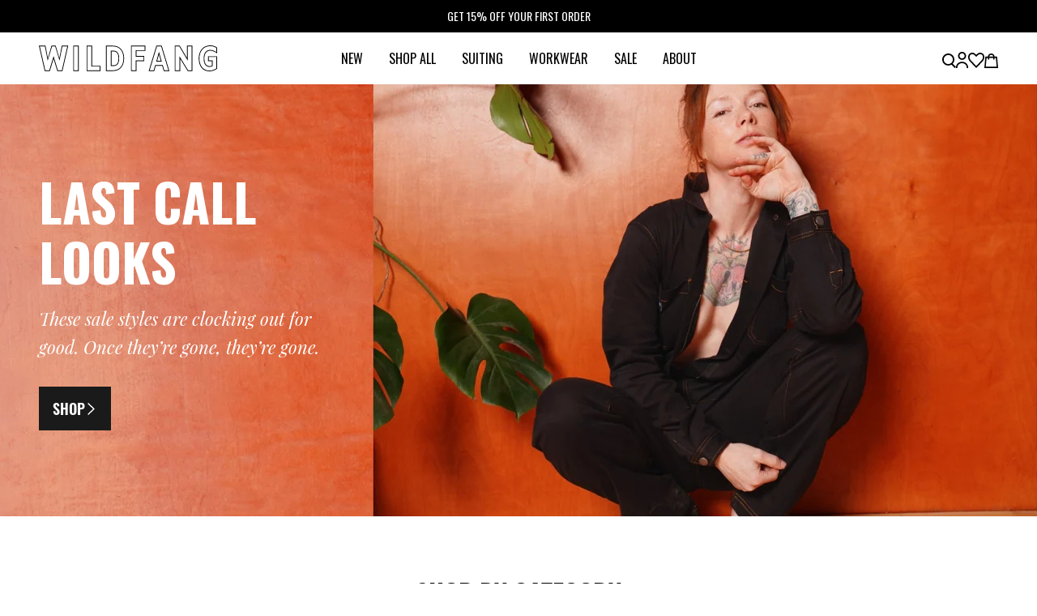

--- FILE ---
content_type: text/html; charset=utf-8
request_url: https://www.wildfang.com/?gclid=CjwKCAjwm4ukBhAuEiwA0zQxk8g7r_p6cFYbX9-nRk8_EMYOZdvcHQ2gnoPdp3F_obeerbhzjaZhMBoC0tAQAvD_BwE
body_size: 77625
content:
<!doctype html>
<html class="no-js" lang="en">
  <head>
    <meta charset="utf-8">
    <meta http-equiv="X-UA-Compatible" content="IE=edge">
    <meta name="viewport" content="width=device-width,initial-scale=1,maximum-scale=2,user-scalable=yes"/>
    <meta name="theme-color" content="">
    <link rel="canonical" href="https://www.wildfang.com/">
    <link rel="preconnect" href="https://cdn.shopify.com" crossorigin>
    <link rel="preconnect" href="https://use.typekit.net">
    <link rel="preconnect" href="https://static.klaviyo.com">
    <link rel="preconnect" href="https://cdn.searchspring.net">
    <link rel="preconnect" href="https://static-tracking.klaviyo.com">
    <link rel="dns-prefetch" href="https://p.typekit.net">
    <link rel="dns-prefetch" href="https://cdn.userway.org">
    <link rel="dns-prefetch" href="https://surveys.okendo.io">
    <link rel="dns-prefetch" href="https://d3hw6dc1ow8pp2.cloudfront.net">
    <link rel="dns-prefetch" href="https://cdn.attn.tv">
    <link href="//www.wildfang.com/cdn/shop/t/624/assets/theme.js?v=150621372857407034181768254799" as="script" rel="preload">
    <link href="//www.wildfang.com/cdn/shop/t/624/assets/theme.css?v=96377995834574912491766439116" as="style" rel="preload">

    
      <link rel="shortcut icon" href="//www.wildfang.com/cdn/shop/files/Wildfang_Favicon.png?crop=center&height=32&v=1685549720&width=32" type="image/png">
    

    <title>
      WILDFANG | BEST SELF GUARANTEED
 &ndash; Wildfang</title>

    
      <meta name="description" content="Women Founded &amp; Ran. We creates bold suiting, reimagined workwear, and statement staples in sizes XS–4X, made to give you the confidence to walk into any room, even the ones where you are underestimated. We&#39;ve given back more than $1,000,000 and counting to charity &amp; are Climate Label Certified. Free Shipping $75+">
    

    

<meta property="og:site_name" content="Wildfang">
<meta property="og:url" content="https://www.wildfang.com/">
<meta property="og:title" content="WILDFANG | BEST SELF GUARANTEED">
<meta property="og:type" content="website">
<meta property="og:description" content="Women Founded &amp; Ran. We creates bold suiting, reimagined workwear, and statement staples in sizes XS–4X, made to give you the confidence to walk into any room, even the ones where you are underestimated. We&#39;ve given back more than $1,000,000 and counting to charity &amp; are Climate Label Certified. Free Shipping $75+"><meta name="twitter:card" content="summary_large_image">
<meta name="twitter:title" content="WILDFANG | BEST SELF GUARANTEED">
<meta name="twitter:description" content="Women Founded &amp; Ran. We creates bold suiting, reimagined workwear, and statement staples in sizes XS–4X, made to give you the confidence to walk into any room, even the ones where you are underestimated. We&#39;ve given back more than $1,000,000 and counting to charity &amp; are Climate Label Certified. Free Shipping $75+">


  

    <script>window.performance && window.performance.mark && window.performance.mark('shopify.content_for_header.start');</script><meta name="facebook-domain-verification" content="p3nebvk7cy7egfowggdnejzuxef5lu">
<meta name="facebook-domain-verification" content="582i0m95o68esnxa9o3y5y6f82v4y9">
<meta id="shopify-digital-wallet" name="shopify-digital-wallet" content="/41778708643/digital_wallets/dialog">
<meta name="shopify-checkout-api-token" content="a7f3bc6ad6dd48f2f8c31fe87ec1e2f5">
<meta id="in-context-paypal-metadata" data-shop-id="41778708643" data-venmo-supported="false" data-environment="production" data-locale="en_US" data-paypal-v4="true" data-currency="USD">
<link rel="alternate" hreflang="x-default" href="https://www.wildfang.com/">
<link rel="alternate" hreflang="en-CA" href="https://www.wildfang.com/en-ca">
<link rel="alternate" hreflang="en-AU" href="https://www.wildfang.com/en-au">
<link rel="alternate" hreflang="en-US" href="https://www.wildfang.com/">
<script async="async" src="/checkouts/internal/preloads.js?locale=en-US"></script>
<link rel="preconnect" href="https://shop.app" crossorigin="anonymous">
<script async="async" src="https://shop.app/checkouts/internal/preloads.js?locale=en-US&shop_id=41778708643" crossorigin="anonymous"></script>
<script id="apple-pay-shop-capabilities" type="application/json">{"shopId":41778708643,"countryCode":"US","currencyCode":"USD","merchantCapabilities":["supports3DS"],"merchantId":"gid:\/\/shopify\/Shop\/41778708643","merchantName":"Wildfang","requiredBillingContactFields":["postalAddress","email","phone"],"requiredShippingContactFields":["postalAddress","email","phone"],"shippingType":"shipping","supportedNetworks":["visa","masterCard","amex","discover","elo","jcb"],"total":{"type":"pending","label":"Wildfang","amount":"1.00"},"shopifyPaymentsEnabled":true,"supportsSubscriptions":true}</script>
<script id="shopify-features" type="application/json">{"accessToken":"a7f3bc6ad6dd48f2f8c31fe87ec1e2f5","betas":["rich-media-storefront-analytics"],"domain":"www.wildfang.com","predictiveSearch":true,"shopId":41778708643,"locale":"en"}</script>
<script>var Shopify = Shopify || {};
Shopify.shop = "wearewildfang.myshopify.com";
Shopify.locale = "en";
Shopify.currency = {"active":"USD","rate":"1.0"};
Shopify.country = "US";
Shopify.theme = {"name":"BACKUP of 11\/6 - Seed - Speed Improvements","id":187139424437,"schema_name":"SEED","schema_version":"1.0.0","theme_store_id":null,"role":"main"};
Shopify.theme.handle = "null";
Shopify.theme.style = {"id":null,"handle":null};
Shopify.cdnHost = "www.wildfang.com/cdn";
Shopify.routes = Shopify.routes || {};
Shopify.routes.root = "/";</script>
<script type="module">!function(o){(o.Shopify=o.Shopify||{}).modules=!0}(window);</script>
<script>!function(o){function n(){var o=[];function n(){o.push(Array.prototype.slice.apply(arguments))}return n.q=o,n}var t=o.Shopify=o.Shopify||{};t.loadFeatures=n(),t.autoloadFeatures=n()}(window);</script>
<script>
  window.ShopifyPay = window.ShopifyPay || {};
  window.ShopifyPay.apiHost = "shop.app\/pay";
  window.ShopifyPay.redirectState = null;
</script>
<script id="shop-js-analytics" type="application/json">{"pageType":"index"}</script>
<script defer="defer" async type="module" src="//www.wildfang.com/cdn/shopifycloud/shop-js/modules/v2/client.init-shop-cart-sync_BT-GjEfc.en.esm.js"></script>
<script defer="defer" async type="module" src="//www.wildfang.com/cdn/shopifycloud/shop-js/modules/v2/chunk.common_D58fp_Oc.esm.js"></script>
<script defer="defer" async type="module" src="//www.wildfang.com/cdn/shopifycloud/shop-js/modules/v2/chunk.modal_xMitdFEc.esm.js"></script>
<script type="module">
  await import("//www.wildfang.com/cdn/shopifycloud/shop-js/modules/v2/client.init-shop-cart-sync_BT-GjEfc.en.esm.js");
await import("//www.wildfang.com/cdn/shopifycloud/shop-js/modules/v2/chunk.common_D58fp_Oc.esm.js");
await import("//www.wildfang.com/cdn/shopifycloud/shop-js/modules/v2/chunk.modal_xMitdFEc.esm.js");

  window.Shopify.SignInWithShop?.initShopCartSync?.({"fedCMEnabled":true,"windoidEnabled":true});

</script>
<script>
  window.Shopify = window.Shopify || {};
  if (!window.Shopify.featureAssets) window.Shopify.featureAssets = {};
  window.Shopify.featureAssets['shop-js'] = {"shop-cart-sync":["modules/v2/client.shop-cart-sync_DZOKe7Ll.en.esm.js","modules/v2/chunk.common_D58fp_Oc.esm.js","modules/v2/chunk.modal_xMitdFEc.esm.js"],"init-fed-cm":["modules/v2/client.init-fed-cm_B6oLuCjv.en.esm.js","modules/v2/chunk.common_D58fp_Oc.esm.js","modules/v2/chunk.modal_xMitdFEc.esm.js"],"shop-cash-offers":["modules/v2/client.shop-cash-offers_D2sdYoxE.en.esm.js","modules/v2/chunk.common_D58fp_Oc.esm.js","modules/v2/chunk.modal_xMitdFEc.esm.js"],"shop-login-button":["modules/v2/client.shop-login-button_QeVjl5Y3.en.esm.js","modules/v2/chunk.common_D58fp_Oc.esm.js","modules/v2/chunk.modal_xMitdFEc.esm.js"],"pay-button":["modules/v2/client.pay-button_DXTOsIq6.en.esm.js","modules/v2/chunk.common_D58fp_Oc.esm.js","modules/v2/chunk.modal_xMitdFEc.esm.js"],"shop-button":["modules/v2/client.shop-button_DQZHx9pm.en.esm.js","modules/v2/chunk.common_D58fp_Oc.esm.js","modules/v2/chunk.modal_xMitdFEc.esm.js"],"avatar":["modules/v2/client.avatar_BTnouDA3.en.esm.js"],"init-windoid":["modules/v2/client.init-windoid_CR1B-cfM.en.esm.js","modules/v2/chunk.common_D58fp_Oc.esm.js","modules/v2/chunk.modal_xMitdFEc.esm.js"],"init-shop-for-new-customer-accounts":["modules/v2/client.init-shop-for-new-customer-accounts_C_vY_xzh.en.esm.js","modules/v2/client.shop-login-button_QeVjl5Y3.en.esm.js","modules/v2/chunk.common_D58fp_Oc.esm.js","modules/v2/chunk.modal_xMitdFEc.esm.js"],"init-shop-email-lookup-coordinator":["modules/v2/client.init-shop-email-lookup-coordinator_BI7n9ZSv.en.esm.js","modules/v2/chunk.common_D58fp_Oc.esm.js","modules/v2/chunk.modal_xMitdFEc.esm.js"],"init-shop-cart-sync":["modules/v2/client.init-shop-cart-sync_BT-GjEfc.en.esm.js","modules/v2/chunk.common_D58fp_Oc.esm.js","modules/v2/chunk.modal_xMitdFEc.esm.js"],"shop-toast-manager":["modules/v2/client.shop-toast-manager_DiYdP3xc.en.esm.js","modules/v2/chunk.common_D58fp_Oc.esm.js","modules/v2/chunk.modal_xMitdFEc.esm.js"],"init-customer-accounts":["modules/v2/client.init-customer-accounts_D9ZNqS-Q.en.esm.js","modules/v2/client.shop-login-button_QeVjl5Y3.en.esm.js","modules/v2/chunk.common_D58fp_Oc.esm.js","modules/v2/chunk.modal_xMitdFEc.esm.js"],"init-customer-accounts-sign-up":["modules/v2/client.init-customer-accounts-sign-up_iGw4briv.en.esm.js","modules/v2/client.shop-login-button_QeVjl5Y3.en.esm.js","modules/v2/chunk.common_D58fp_Oc.esm.js","modules/v2/chunk.modal_xMitdFEc.esm.js"],"shop-follow-button":["modules/v2/client.shop-follow-button_CqMgW2wH.en.esm.js","modules/v2/chunk.common_D58fp_Oc.esm.js","modules/v2/chunk.modal_xMitdFEc.esm.js"],"checkout-modal":["modules/v2/client.checkout-modal_xHeaAweL.en.esm.js","modules/v2/chunk.common_D58fp_Oc.esm.js","modules/v2/chunk.modal_xMitdFEc.esm.js"],"shop-login":["modules/v2/client.shop-login_D91U-Q7h.en.esm.js","modules/v2/chunk.common_D58fp_Oc.esm.js","modules/v2/chunk.modal_xMitdFEc.esm.js"],"lead-capture":["modules/v2/client.lead-capture_BJmE1dJe.en.esm.js","modules/v2/chunk.common_D58fp_Oc.esm.js","modules/v2/chunk.modal_xMitdFEc.esm.js"],"payment-terms":["modules/v2/client.payment-terms_Ci9AEqFq.en.esm.js","modules/v2/chunk.common_D58fp_Oc.esm.js","modules/v2/chunk.modal_xMitdFEc.esm.js"]};
</script>
<script>(function() {
  var isLoaded = false;
  function asyncLoad() {
    if (isLoaded) return;
    isLoaded = true;
    var urls = ["https:\/\/str.rise-ai.com\/?shop=wearewildfang.myshopify.com","https:\/\/strn.rise-ai.com\/?shop=wearewildfang.myshopify.com","https:\/\/cdn.attn.tv\/wildfang\/dtag.js?shop=wearewildfang.myshopify.com","https:\/\/cdn-bundler.nice-team.net\/app\/js\/bundler.js?shop=wearewildfang.myshopify.com","https:\/\/static.shareasale.com\/json\/shopify\/shareasale-tracking.js?sasmid=153948\u0026ssmtid=19038\u0026shop=wearewildfang.myshopify.com","https:\/\/evey-files.s3.amazonaws.com\/js\/online_store.js?shop=wearewildfang.myshopify.com","https:\/\/cdn.refersion.com\/shop.js?key=pub_a19790b5dbcdfd44d62e\u0026check_token=true\u0026shop=wearewildfang.myshopify.com","https:\/\/cdn.nfcube.com\/instafeed-8e36dae7ed4232802335edf936f10449.js?shop=wearewildfang.myshopify.com"];
    for (var i = 0; i < urls.length; i++) {
      var s = document.createElement('script');
      s.type = 'text/javascript';
      s.async = true;
      s.src = urls[i];
      var x = document.getElementsByTagName('script')[0];
      x.parentNode.insertBefore(s, x);
    }
  };
  if(window.attachEvent) {
    window.attachEvent('onload', asyncLoad);
  } else {
    window.addEventListener('load', asyncLoad, false);
  }
})();</script>
<script id="__st">var __st={"a":41778708643,"offset":-28800,"reqid":"c8885f67-f52c-4286-a124-6f347764d43f-1769094636","pageurl":"www.wildfang.com\/","u":"93a2ce2b0f7d","p":"home"};</script>
<script>window.ShopifyPaypalV4VisibilityTracking = true;</script>
<script id="captcha-bootstrap">!function(){'use strict';const t='contact',e='account',n='new_comment',o=[[t,t],['blogs',n],['comments',n],[t,'customer']],c=[[e,'customer_login'],[e,'guest_login'],[e,'recover_customer_password'],[e,'create_customer']],r=t=>t.map((([t,e])=>`form[action*='/${t}']:not([data-nocaptcha='true']) input[name='form_type'][value='${e}']`)).join(','),a=t=>()=>t?[...document.querySelectorAll(t)].map((t=>t.form)):[];function s(){const t=[...o],e=r(t);return a(e)}const i='password',u='form_key',d=['recaptcha-v3-token','g-recaptcha-response','h-captcha-response',i],f=()=>{try{return window.sessionStorage}catch{return}},m='__shopify_v',_=t=>t.elements[u];function p(t,e,n=!1){try{const o=window.sessionStorage,c=JSON.parse(o.getItem(e)),{data:r}=function(t){const{data:e,action:n}=t;return t[m]||n?{data:e,action:n}:{data:t,action:n}}(c);for(const[e,n]of Object.entries(r))t.elements[e]&&(t.elements[e].value=n);n&&o.removeItem(e)}catch(o){console.error('form repopulation failed',{error:o})}}const l='form_type',E='cptcha';function T(t){t.dataset[E]=!0}const w=window,h=w.document,L='Shopify',v='ce_forms',y='captcha';let A=!1;((t,e)=>{const n=(g='f06e6c50-85a8-45c8-87d0-21a2b65856fe',I='https://cdn.shopify.com/shopifycloud/storefront-forms-hcaptcha/ce_storefront_forms_captcha_hcaptcha.v1.5.2.iife.js',D={infoText:'Protected by hCaptcha',privacyText:'Privacy',termsText:'Terms'},(t,e,n)=>{const o=w[L][v],c=o.bindForm;if(c)return c(t,g,e,D).then(n);var r;o.q.push([[t,g,e,D],n]),r=I,A||(h.body.append(Object.assign(h.createElement('script'),{id:'captcha-provider',async:!0,src:r})),A=!0)});var g,I,D;w[L]=w[L]||{},w[L][v]=w[L][v]||{},w[L][v].q=[],w[L][y]=w[L][y]||{},w[L][y].protect=function(t,e){n(t,void 0,e),T(t)},Object.freeze(w[L][y]),function(t,e,n,w,h,L){const[v,y,A,g]=function(t,e,n){const i=e?o:[],u=t?c:[],d=[...i,...u],f=r(d),m=r(i),_=r(d.filter((([t,e])=>n.includes(e))));return[a(f),a(m),a(_),s()]}(w,h,L),I=t=>{const e=t.target;return e instanceof HTMLFormElement?e:e&&e.form},D=t=>v().includes(t);t.addEventListener('submit',(t=>{const e=I(t);if(!e)return;const n=D(e)&&!e.dataset.hcaptchaBound&&!e.dataset.recaptchaBound,o=_(e),c=g().includes(e)&&(!o||!o.value);(n||c)&&t.preventDefault(),c&&!n&&(function(t){try{if(!f())return;!function(t){const e=f();if(!e)return;const n=_(t);if(!n)return;const o=n.value;o&&e.removeItem(o)}(t);const e=Array.from(Array(32),(()=>Math.random().toString(36)[2])).join('');!function(t,e){_(t)||t.append(Object.assign(document.createElement('input'),{type:'hidden',name:u})),t.elements[u].value=e}(t,e),function(t,e){const n=f();if(!n)return;const o=[...t.querySelectorAll(`input[type='${i}']`)].map((({name:t})=>t)),c=[...d,...o],r={};for(const[a,s]of new FormData(t).entries())c.includes(a)||(r[a]=s);n.setItem(e,JSON.stringify({[m]:1,action:t.action,data:r}))}(t,e)}catch(e){console.error('failed to persist form',e)}}(e),e.submit())}));const S=(t,e)=>{t&&!t.dataset[E]&&(n(t,e.some((e=>e===t))),T(t))};for(const o of['focusin','change'])t.addEventListener(o,(t=>{const e=I(t);D(e)&&S(e,y())}));const B=e.get('form_key'),M=e.get(l),P=B&&M;t.addEventListener('DOMContentLoaded',(()=>{const t=y();if(P)for(const e of t)e.elements[l].value===M&&p(e,B);[...new Set([...A(),...v().filter((t=>'true'===t.dataset.shopifyCaptcha))])].forEach((e=>S(e,t)))}))}(h,new URLSearchParams(w.location.search),n,t,e,['guest_login'])})(!0,!0)}();</script>
<script integrity="sha256-4kQ18oKyAcykRKYeNunJcIwy7WH5gtpwJnB7kiuLZ1E=" data-source-attribution="shopify.loadfeatures" defer="defer" src="//www.wildfang.com/cdn/shopifycloud/storefront/assets/storefront/load_feature-a0a9edcb.js" crossorigin="anonymous"></script>
<script crossorigin="anonymous" defer="defer" src="//www.wildfang.com/cdn/shopifycloud/storefront/assets/shopify_pay/storefront-65b4c6d7.js?v=20250812"></script>
<script data-source-attribution="shopify.dynamic_checkout.dynamic.init">var Shopify=Shopify||{};Shopify.PaymentButton=Shopify.PaymentButton||{isStorefrontPortableWallets:!0,init:function(){window.Shopify.PaymentButton.init=function(){};var t=document.createElement("script");t.src="https://www.wildfang.com/cdn/shopifycloud/portable-wallets/latest/portable-wallets.en.js",t.type="module",document.head.appendChild(t)}};
</script>
<script data-source-attribution="shopify.dynamic_checkout.buyer_consent">
  function portableWalletsHideBuyerConsent(e){var t=document.getElementById("shopify-buyer-consent"),n=document.getElementById("shopify-subscription-policy-button");t&&n&&(t.classList.add("hidden"),t.setAttribute("aria-hidden","true"),n.removeEventListener("click",e))}function portableWalletsShowBuyerConsent(e){var t=document.getElementById("shopify-buyer-consent"),n=document.getElementById("shopify-subscription-policy-button");t&&n&&(t.classList.remove("hidden"),t.removeAttribute("aria-hidden"),n.addEventListener("click",e))}window.Shopify?.PaymentButton&&(window.Shopify.PaymentButton.hideBuyerConsent=portableWalletsHideBuyerConsent,window.Shopify.PaymentButton.showBuyerConsent=portableWalletsShowBuyerConsent);
</script>
<script data-source-attribution="shopify.dynamic_checkout.cart.bootstrap">document.addEventListener("DOMContentLoaded",(function(){function t(){return document.querySelector("shopify-accelerated-checkout-cart, shopify-accelerated-checkout")}if(t())Shopify.PaymentButton.init();else{new MutationObserver((function(e,n){t()&&(Shopify.PaymentButton.init(),n.disconnect())})).observe(document.body,{childList:!0,subtree:!0})}}));
</script>
<script id='scb4127' type='text/javascript' async='' src='https://www.wildfang.com/cdn/shopifycloud/privacy-banner/storefront-banner.js'></script><link id="shopify-accelerated-checkout-styles" rel="stylesheet" media="screen" href="https://www.wildfang.com/cdn/shopifycloud/portable-wallets/latest/accelerated-checkout-backwards-compat.css" crossorigin="anonymous">
<style id="shopify-accelerated-checkout-cart">
        #shopify-buyer-consent {
  margin-top: 1em;
  display: inline-block;
  width: 100%;
}

#shopify-buyer-consent.hidden {
  display: none;
}

#shopify-subscription-policy-button {
  background: none;
  border: none;
  padding: 0;
  text-decoration: underline;
  font-size: inherit;
  cursor: pointer;
}

#shopify-subscription-policy-button::before {
  box-shadow: none;
}

      </style>
<link rel="stylesheet" media="screen" href="//www.wildfang.com/cdn/shop/t/624/compiled_assets/styles.css?v=195041">
<script>window.performance && window.performance.mark && window.performance.mark('shopify.content_for_header.end');</script>

    <link rel="preload" href="https://use.typekit.net/jpr8ddy.css" as="style" onload="this.onload=null;this.rel='stylesheet'">
    <noscript><link rel="stylesheet" href="https://use.typekit.net/jpr8ddy.css"></noscript>
  
    

<style>
  /* Critical styles for header and navigation */
  .header {
    position: relative;
    z-index: 50;
  }
  
  /* Critical styles for main content area */
  .main {
    min-height: calc(100vh - 80px);
  }
  
  /* Critical styles for product grid */
  .product-grid {
    display: grid;
    grid-template-columns: repeat(auto-fit, minmax(250px, 1fr));
    gap: 1rem;
  }
  
  /* Critical styles for images */
  .lazypicture {
    position: relative;
    overflow: hidden;
  }
  
  .lazypicture img {
    width: 100%;
    height: auto;
    display: block;
  }
  
  /* Critical styles for buttons */
  .button {
    display: inline-block;
    padding: 0.75rem 1.5rem;
    text-decoration: none;
    border-radius: 0.25rem;
    transition: all 0.2s ease;
  }
  
  /* Critical styles for loading states */
  .loading {
    opacity: 0.7;
    pointer-events: none;
  }
  
  /* Critical styles for mobile navigation */
  @media (max-width: 768px) {
    .mobile-nav {
      position: fixed;
      top: 0;
      left: 0;
      right: 0;
      bottom: 0;
      background: white;
      z-index: 100;
      transform: translateX(-100%);
      transition: transform 0.3s ease;
    }
    
    .mobile-nav.open {
      transform: translateX(0);
    }
  }
  
  /* Critical styles for typography */
  h1, h2, h3, h4, h5, h6 {
    font-weight: 600;
    line-height: 1.2;
    margin: 0 0 1rem 0;
  }
  
  p {
    margin: 0 0 1rem 0;
    line-height: 1.6;
  }
  
  /* Critical styles for layout */
  .container {
    max-width: 1200px;
    margin: 0 auto;
    padding: 0 1rem;
  }
  
  /* Critical styles for utilities */
  .visually-hidden {
    position: absolute;
    width: 1px;
    height: 1px;
    padding: 0;
    margin: -1px;
    overflow: hidden;
    clip: rect(0, 0, 0, 0);
    white-space: nowrap;
    border: 0;
  }
  
  .skip-to-content-link {
    position: absolute;
    top: -40px;
    left: 6px;
    background: #000;
    color: #fff;
    padding: 8px;
    text-decoration: none;
    z-index: 1000;
  }
  
  .skip-to-content-link:focus {
    top: 6px;
  }
</style>


    <link href="//www.wildfang.com/cdn/shop/t/624/assets/theme.css?v=96377995834574912491766439116" rel="stylesheet" type="text/css" media="all" />

    <script>
      window.currency = {
        symbol: "$",
        name: "United States Dollar",
        code: "USD"
      };
    </script>

    <script>document.documentElement.className = document.documentElement.className.replace('no-js', 'js');</script>
    <script>
    /* >> TriplePixel :: start*/
    window.TriplePixelData={TripleName:"wearewildfang.myshopify.com",ver:"2.12",plat:"SHOPIFY",isHeadless:false},function(W,H,A,L,E,_,B,N){function O(U,T,P,H,R){void 0===R&&(R=!1),H=new XMLHttpRequest,P?(H.open("POST",U,!0),H.setRequestHeader("Content-Type","text/plain")):H.open("GET",U,!0),H.send(JSON.stringify(P||{})),H.onreadystatechange=function(){4===H.readyState&&200===H.status?(R=H.responseText,U.includes(".txt")?eval(R):P||(N[B]=R)):(299<H.status||H.status<200)&&T&&!R&&(R=!0,O(U,T-1,P))}}if(N=window,!N[H+"sn"]){N[H+"sn"]=1,L=function(){return Date.now().toString(36)+"_"+Math.random().toString(36)};try{A.setItem(H,1+(0|A.getItem(H)||0)),(E=JSON.parse(A.getItem(H+"U")||"[]")).push({u:location.href,r:document.referrer,t:Date.now(),id:L()}),A.setItem(H+"U",JSON.stringify(E))}catch(e){}var i,m,p;A.getItem('"!nC`')||(_=A,A=N,A[H]||(E=A[H]=function(t,e,a){return void 0===a&&(a=[]),"State"==t?E.s:(W=L(),(E._q=E._q||[]).push([W,t,e].concat(a)),W)},E.s="Installed",E._q=[],E.ch=W,B="configSecurityConfModel",N[B]=1,O("https://conf.config-security.com/model",5),i=L(),m=A[atob("c2NyZWVu")],_.setItem("di_pmt_wt",i),p={id:i,action:"profile",avatar:_.getItem("auth-security_rand_salt_"),time:m[atob("d2lkdGg=")]+":"+m[atob("aGVpZ2h0")],host:A.TriplePixelData.TripleName,plat:A.TriplePixelData.plat,url:window.location.href,ref:document.referrer,ver:A.TriplePixelData.ver},O("https://api.config-security.com/event",5,p),O("https://whale.camera/live/dot.txt",5)))}}("","TriplePixel",localStorage);
    /* << TriplePixel :: end*/
    </script>
    <link rel='preconnect dns-prefetch' href='https://triplewhale-pixel.web.app/' crossorigin />

    <script type="text/javascript">
        (function(c,l,a,r,i,t,y){
            c[a]=c[a]||function(){(c[a].q=c[a].q||[]).push(arguments)};
            t=l.createElement(r);t.async=1;t.src="https://www.clarity.ms/tag/"+i;
            y=l.getElementsByTagName(r)[0];y.parentNode.insertBefore(t,y);
        })(window, document, "clarity", "script", "fzfmtxza29");
    </script>
  <!-- BEGIN app block: shopify://apps/ground/blocks/ground_script/33606432-4610-4a99-a33b-7bec990f60ef --><script type="text/javascript" async src="https://onsite.joinground.com/ground.js"></script>

<!-- END app block --><!-- BEGIN app block: shopify://apps/attentive/blocks/attn-tag/8df62c72-8fe4-407e-a5b3-72132be30a0d --><script type="text/javascript" src="https://cdn.attn.tv/wildfang/dtag.js?source=app-embed" defer="defer"></script>


<!-- END app block --><!-- BEGIN app block: shopify://apps/userway-website-accessibility/blocks/uw-widget-extension/bc2d8a34-1a37-451b-ab1a-271bc4e9daa7 -->




<script type="text/javascript" async="" src="https://cdn.userway.org/widget.js?account=LQQfaXoqib&amp;platfAppInstalledSiteId=3752884&amp;shop=www.wildfang.com"></script>

<!-- END app block --><!-- BEGIN app block: shopify://apps/klaviyo-email-marketing-sms/blocks/klaviyo-onsite-embed/2632fe16-c075-4321-a88b-50b567f42507 -->












  <script async src="https://static.klaviyo.com/onsite/js/UEzHZj/klaviyo.js?company_id=UEzHZj"></script>
  <script>!function(){if(!window.klaviyo){window._klOnsite=window._klOnsite||[];try{window.klaviyo=new Proxy({},{get:function(n,i){return"push"===i?function(){var n;(n=window._klOnsite).push.apply(n,arguments)}:function(){for(var n=arguments.length,o=new Array(n),w=0;w<n;w++)o[w]=arguments[w];var t="function"==typeof o[o.length-1]?o.pop():void 0,e=new Promise((function(n){window._klOnsite.push([i].concat(o,[function(i){t&&t(i),n(i)}]))}));return e}}})}catch(n){window.klaviyo=window.klaviyo||[],window.klaviyo.push=function(){var n;(n=window._klOnsite).push.apply(n,arguments)}}}}();</script>

  




  <script>
    window.klaviyoReviewsProductDesignMode = false
  </script>







<!-- END app block --><!-- BEGIN app block: shopify://apps/gsc-countdown-timer/blocks/countdown-bar/58dc5b1b-43d2-4209-b1f3-52aff31643ed --><style>
  .gta-block__error {
    display: flex;
    flex-flow: column nowrap;
    gap: 12px;
    padding: 32px;
    border-radius: 12px;
    margin: 12px 0;
    background-color: #fff1e3;
    color: #412d00;
  }

  .gta-block__error-title {
    font-size: 18px;
    font-weight: 600;
    line-height: 28px;
  }

  .gta-block__error-body {
    font-size: 14px;
    line-height: 24px;
  }
</style>

<script>
  (function () {
    try {
      window.GSC_COUNTDOWN_META = {
        product_collections: null,
        product_tags: null,
      };

      const widgets = [{"key":"GSC-SMALL-NgOJsDgtdYis","type":"embed","timer":{"date":"2025-11-19T00:00:00.000-08:00","mode":"date","hours":1,"onEnd":"restart","minutes":0,"seconds":0,"recurring":{"endHours":0,"endMinutes":0,"repeatDays":[],"startHours":0,"startMinutes":0},"scheduling":{"end":null,"start":null}},"content":{"align":"center","items":[{"id":"text-yoOHKfIxhqGo","icon":{"type":"timer-solid","color":"#de3813","enabled":false},"type":"text","align":"center","color":"#ffffff","value":"JUST DROPPED - THE BLACK FRIDAY COLLECTION","enabled":true,"padding":{"mobile":{},"desktop":{}},"fontFamily":"font3","fontWeight":"500","textTransform":"unset","mobileFontSize":"18px","desktopFontSize":"20px","mobileLineHeight":"1.3","desktopLineHeight":"1.3","mobileLetterSpacing":"0","desktopLetterSpacing":"0"},{"id":"timer-eeWzsMbxNETA","type":"timer","view":"text","border":{"size":"1px","color":"#de3813","enabled":false},"digits":{"color":"#ffffff","fontSize":"58px","fontFamily":"font2","fontWeight":"400"},"labels":{"days":"D","color":"#5d6ac0","hours":"H","enabled":true,"minutes":"M","seconds":"S","fontSize":"20px","fontFamily":"font3","fontWeight":"500","textTransform":"unset"},"layout":"separate","margin":{"mobile":{"top":"4px"},"desktop":{"top":"4px","left":"4px","right":"4px","bottom":"4px"}},"radius":{"value":"12px","enabled":true},"shadow":{"type":"","color":"black","enabled":true},"enabled":false,"padding":{"mobile":{"bottom":"0px"},"desktop":{"top":"0px","left":"0px","right":"4px","bottom":"0px"}},"fontSize":{"mobile":"16px","desktop":"18px"},"separator":{"type":"colon","color":"#de3813","enabled":true},"background":{"blur":"0px","color":"#ffe5e0","enabled":true},"unitFormat":"h:m:s","mobileWidth":"68px","desktopWidth":"76px"},{"id":"coupon-AjOsJjuGJhHp","code":"PASTE YOUR CODE","icon":{"type":"tag","color":"#8e24aa","enabled":true},"type":"coupon","label":"SDQ863428","action":"copy","border":{"size":"1px","color":"#de3813","enabled":false},"margin":{"mobile":{"top":"0px","left":"0px","right":"0px","bottom":"0px"},"desktop":{"top":"0px","left":"4px","right":"0px","bottom":"0px"}},"radius":{"value":"4px","enabled":true},"enabled":false,"padding":{"mobile":{"top":"2px","left":"6px","right":"6px","bottom":"2px"},"desktop":{"top":"0px","left":"0px","right":"0px","bottom":"0px"}},"textColor":"#de3813","background":{"blur":"0px","color":"#ffe5e0","enabled":false},"fontFamily":"font1","fontWeight":"700","textTransform":"uppercase","mobileFontSize":"14px","desktopFontSize":"16px"}],"border":{"size":"1px","color":"#de3813","enabled":false},"layout":"column","margin":{"mobile":{"top":"0px","left":"0px","right":"0px","bottom":"0px"},"desktop":{"top":"0px","left":"0px","right":"0px","bottom":"0px"}},"radius":{"value":"0px","enabled":false},"padding":{"mobile":{"top":"12px","left":"8px","right":"8px","bottom":"14px"},"desktop":{"top":"8px","left":"8px","right":"8px","bottom":"10px"}},"mobileGap":"6px","background":{"src":null,"blur":"0px","source":"color","bgColor":"#bc4028","enabled":true,"overlayColor":"rgba(0,0,0,0)"},"desktopGap":"6px","mobileWidth":"100%","desktopWidth":"400px","backgroundClick":{"url":"https:\/\/www.wildfang.com\/collections\/black-friday","target":"_self","enabled":true}},"enabled":false,"general":{"font1":"Oswald, sans-serif","font2":"Oswald, sans-serif","font3":"Oswald, sans-serif","preset":"embed1","breakpoint":"768px"},"section":null,"userCss":"","targeting":null},{"key":"GSC-SMALL-exntTvngQUGc","type":"embed","timer":{"date":"2026-01-05T23:59:00.000-08:00","mode":"date","daily":{"tz":"America\/Los_Angeles","endHours":14,"endMinutes":0,"repeatDays":[0,1,2,3,4,5,6],"startHours":10,"startMinutes":0},"hours":1,"onEnd":"restart","minutes":0,"seconds":0,"recurring":{"endHours":0,"endMinutes":0,"repeatDays":[],"startHours":0,"startMinutes":0},"scheduling":{"end":null,"start":null}},"content":{"align":"center","items":[{"id":"text-ErUzUMMrjMQt","icon":{"type":"timer-solid","color":"#de3813","enabled":false},"type":"text","align":"center","color":"#ffffff","value":"HOLIDAY HANGOVER ENDS IN {{Timer}}","enabled":true,"padding":{"mobile":{},"desktop":{}},"fontFamily":"font3","fontWeight":"400","textTransform":"unset","mobileFontSize":"20px","desktopFontSize":"22px","mobileLineHeight":"1.3","desktopLineHeight":"1.3","mobileLetterSpacing":"0","desktopLetterSpacing":"0"},{"id":"timer-YDnYRBRvRZXP","type":"timer","view":"text","border":{"size":"1px","color":"#de3813","enabled":false},"digits":{"color":"#ffffff","fontSize":"58px","fontFamily":"font2","fontWeight":"600"},"labels":{"days":"D","color":"#5d6ac0","hours":"H","enabled":true,"minutes":"M","seconds":"S","fontSize":"20px","fontFamily":"font3","fontWeight":"500","textTransform":"unset"},"layout":"separate","margin":{"mobile":{"top":"4px"},"desktop":{"top":"4px","left":"4px","right":"4px","bottom":"4px"}},"radius":{"value":"12px","enabled":true},"shadow":{"type":"","color":"black","enabled":true},"enabled":true,"padding":{"mobile":{"bottom":"0px"},"desktop":{"top":"0px","left":"0px","right":"4px","bottom":"0px"}},"fontSize":{"mobile":"20px","desktop":"22px"},"separator":{"type":"colon","color":"#de3813","enabled":true},"background":{"blur":"0px","color":"#ffe5e0","enabled":true},"unitFormat":"d:h:m:s","mobileWidth":"68px","desktopWidth":"76px"},{"id":"coupon-qHCZDKDZTxog","code":"PASTE YOUR CODE","icon":{"type":"tag","color":"#8e24aa","enabled":true},"type":"coupon","label":"SDQ863428","action":"copy","border":{"size":"1px","color":"#de3813","enabled":false},"margin":{"mobile":{"top":"0px","left":"0px","right":"0px","bottom":"0px"},"desktop":{"top":"0px","left":"4px","right":"0px","bottom":"0px"}},"radius":{"value":"4px","enabled":true},"enabled":false,"padding":{"mobile":{"top":"2px","left":"6px","right":"6px","bottom":"2px"},"desktop":{"top":"0px","left":"0px","right":"0px","bottom":"0px"}},"textColor":"#de3813","background":{"blur":"0px","color":"#ffe5e0","enabled":false},"fontFamily":"font1","fontWeight":"700","textTransform":"uppercase","mobileFontSize":"14px","desktopFontSize":"16px"}],"border":{"size":"1px","color":"#de3813","enabled":false},"layout":"column","margin":{"mobile":{"top":"0px","left":"0px","right":"0px","bottom":"0px"},"desktop":{"top":"0px","left":"0px","right":"0px","bottom":"0px"}},"radius":{"value":"0px","enabled":false},"padding":{"mobile":{"top":"12px","left":"8px","right":"8px","bottom":"12px"},"desktop":{"top":"8px","left":"8px","right":"8px","bottom":"8px"}},"mobileGap":"6px","background":{"src":null,"blur":"0px","source":"color","bgColor":"#000000","enabled":true,"overlayColor":"rgba(0,0,0,0)"},"desktopGap":"6px","mobileWidth":"100%","desktopWidth":"400px","backgroundClick":{"url":"https:\/\/www.wildfang.com\/collections\/black-friday","target":"_self","enabled":false}},"enabled":true,"general":{"font1":"Oswald, sans-serif","font2":"Oswald, sans-serif","font3":"Oswald, sans-serif","preset":"embed1","breakpoint":"768px"},"section":null,"userCss":"","targeting":null},{"key":"GSC-EMBED-YfqTvkEoInsN","type":"embed","timer":{"date":"2025-11-19T00:00:00.000-08:00","mode":"date","hours":1,"onEnd":"restart","minutes":0,"seconds":0,"recurring":{"endHours":0,"endMinutes":0,"repeatDays":[],"startHours":0,"startMinutes":0},"scheduling":{"end":null,"start":null}},"content":{"align":"center","items":[{"id":"text-YPyMfiYlNXXa","icon":{"type":"timer-solid","color":"#de3813","enabled":false},"type":"text","align":"center","color":"#bc4028","value":"THE BFD SALE LAUNCHES IN {{Timer}}","enabled":true,"padding":{"mobile":{},"desktop":{}},"fontFamily":"font3","fontWeight":"500","textTransform":"unset","mobileFontSize":"18px","desktopFontSize":"20px","mobileLineHeight":"1.3","desktopLineHeight":"1.3","mobileLetterSpacing":"0","desktopLetterSpacing":"0"},{"id":"timer-WfgLnIZyiyFm","type":"timer","view":"text","border":{"size":"1px","color":"#de3813","enabled":false},"digits":{"color":"#bc4028","fontSize":"58px","fontFamily":"font2","fontWeight":"400"},"labels":{"days":"D","color":"#5d6ac0","hours":"H","enabled":true,"minutes":"M","seconds":"S","fontSize":"20px","fontFamily":"font3","fontWeight":"500","textTransform":"unset"},"layout":"separate","margin":{"mobile":{"top":"4px"},"desktop":{"top":"4px","left":"4px","right":"4px","bottom":"4px"}},"radius":{"value":"12px","enabled":true},"shadow":{"type":"","color":"black","enabled":true},"enabled":true,"padding":{"mobile":{"bottom":"0px"},"desktop":{"top":"0px","left":"0px","right":"4px","bottom":"0px"}},"fontSize":{"mobile":"18px","desktop":"20px"},"separator":{"type":"colon","color":"#de3813","enabled":true},"background":{"blur":"0px","color":"#ffe5e0","enabled":true},"unitFormat":"d:h:m:s","mobileWidth":"68px","desktopWidth":"76px"},{"id":"coupon-dQrEXTzYHYTp","code":"PASTE YOUR CODE","icon":{"type":"tag","color":"#8e24aa","enabled":true},"type":"coupon","label":"SDQ863428","action":"copy","border":{"size":"1px","color":"#de3813","enabled":false},"margin":{"mobile":{"top":"0px","left":"0px","right":"0px","bottom":"0px"},"desktop":{"top":"0px","left":"4px","right":"0px","bottom":"0px"}},"radius":{"value":"4px","enabled":true},"enabled":false,"padding":{"mobile":{"top":"2px","left":"6px","right":"6px","bottom":"2px"},"desktop":{"top":"0px","left":"0px","right":"0px","bottom":"0px"}},"textColor":"#de3813","background":{"blur":"0px","color":"#ffe5e0","enabled":false},"fontFamily":"font1","fontWeight":"700","textTransform":"uppercase","mobileFontSize":"14px","desktopFontSize":"16px"}],"border":{"size":"1px","color":"#de3813","enabled":false},"layout":"column","margin":{"mobile":{"top":"0px","left":"0px","right":"0px","bottom":"0px"},"desktop":{"top":"0px","left":"0px","right":"0px","bottom":"0px"}},"radius":{"value":"0px","enabled":false},"padding":{"mobile":{"top":"12px","left":"8px","right":"8px","bottom":"12px"},"desktop":{"top":"8px","left":"8px","right":"8px","bottom":"8px"}},"mobileGap":"6px","background":{"src":null,"blur":"0px","source":"color","bgColor":"#000000","enabled":true,"overlayColor":"rgba(0,0,0,0)"},"desktopGap":"6px","mobileWidth":"100%","desktopWidth":"400px","backgroundClick":{"url":"https:\/\/www.wildfang.com\/pages\/first-access-sign-up","target":"_self","enabled":true}},"enabled":true,"general":{"font1":"Oswald, sans-serif","font2":"Oswald, sans-serif","font3":"Oswald, sans-serif","preset":"embed1","breakpoint":"768px"},"section":null,"userCss":"","targeting":null},{"key":"GSC-SMALL-iAawqnaizJKj","type":"block","timer":{"date":"2025-12-01T23:59:00.000-08:00","mode":"date","hours":72,"onEnd":"restart","minutes":0,"seconds":0,"recurring":{"endHours":0,"endMinutes":0,"repeatDays":[],"startHours":0,"startMinutes":0},"scheduling":{"end":null,"start":null}},"content":{"align":"center","items":[{"id":"text-CDJcFIPCqYsl","type":"text","align":"left","color":"#ffffff","value":"SALE ENDS IN","enabled":true,"padding":{"mobile":{},"desktop":{}},"fontFamily":"font2","fontWeight":"600","textTransform":"unset","mobileFontSize":"18px","desktopFontSize":"20px","mobileLineHeight":"0.9","desktopLineHeight":"1","mobileLetterSpacing":"0px","desktopLetterSpacing":"0"},{"id":"text-lBMKLZmUhPcO","type":"text","align":"left","color":"#000000","value":"Grab your discount while you can","enabled":false,"padding":{"mobile":{"bottom":"8px"},"desktop":{"bottom":"10px"}},"fontFamily":"font1","fontWeight":"400","textTransform":"unset","mobileFontSize":"16px","desktopFontSize":"16px","mobileLineHeight":"1.3","desktopLineHeight":"1.3","mobileLetterSpacing":"0","desktopLetterSpacing":"0"},{"id":"timer-koVUwzkFJlxQ","type":"timer","view":"custom","border":{"size":"2px","color":"#FFFFFF","enabled":false},"digits":{"gap":"4px","color":"#ffffff","fontSize":"38px","fontFamily":"font2","fontWeight":"600"},"labels":{"days":"DAYS","color":"#ffffff","hours":"HOURS","enabled":true,"minutes":"MINS","seconds":"SECS","fontSize":"18px","fontFamily":"font3","fontWeight":"500","textTransform":"unset"},"layout":"separate","margin":{"mobile":{},"desktop":{}},"radius":{"value":"16px","enabled":false},"shadow":{"type":"","color":"black","enabled":true},"enabled":true,"padding":{"mobile":{},"desktop":{"top":"0px","bottom":"0px"}},"fontSize":{"mobile":"14px","desktop":"18px"},"separator":{"type":"colon","color":"#ffffff","enabled":true},"background":{"blur":"2px","color":"#eeeeee","enabled":false},"unitFormat":"h:m:s","mobileWidth":"71%","desktopWidth":"58%"},{"id":"button-MHUzbxamSAsm","href":"https:\/\/shopify.com","type":"button","label":"Button","width":"content","border":{"size":"2px","color":"#000000","enabled":false},"margin":{"mobile":{"top":"0px","left":"0px","right":"0px","bottom":"0px"},"desktop":{"top":"0px","left":"0px","right":"0px","bottom":"0px"}},"radius":{"value":"12px","enabled":true},"target":"_blank","enabled":false,"padding":{"mobile":{"top":"12px","left":"40px","right":"40px","bottom":"12px"},"desktop":{"top":"16px","left":"48px","right":"48px","bottom":"16px"}},"textColor":"#ffffff","background":{"blur":"0px","color":"#000000","enabled":true},"fontFamily":"font1","fontWeight":"500","textTransform":"unset","mobileFontSize":"16px","desktopFontSize":"17px","mobileLetterSpacing":"0","desktopLetterSpacing":"0"},{"id":"coupon-rGnRHkwSLgth","code":"PASTE YOUR CODE","icon":{"type":"discount-star","enabled":true},"type":"coupon","label":"Save 35%","action":"copy","border":{"size":"1px","color":"#9e9e9e","enabled":true},"margin":{"mobile":{"top":"0px","left":"0px","right":"0px","bottom":"0px"},"desktop":{"top":"0px","left":"0px","right":"0px","bottom":"0px"}},"radius":{"value":"10px","enabled":true},"enabled":false,"padding":{"mobile":{"top":"6px","left":"12px","right":"12px","bottom":"6px"},"desktop":{"top":"12px","left":"16px","right":"16px","bottom":"12px"}},"textColor":"#000000","background":{"blur":"0px","color":"#f2f2f2","enabled":true},"fontFamily":"font1","fontWeight":"600","textTransform":"unset","mobileFontSize":"12px","desktopFontSize":"17px"}],"border":{"size":"1px","color":"#000000","enabled":false},"layout":"column","margin":{"mobile":{"top":"0px","left":"0px","right":"0px","bottom":"0px"},"desktop":{"top":"0px","left":"0px","right":"0px","bottom":"0px"}},"radius":{"value":"20px","enabled":false},"padding":{"mobile":{"top":"10px","left":"20px","right":"20px","bottom":"8px"},"desktop":{"top":"18px","left":"24px","right":"24px","bottom":"10px"}},"mobileGap":"4px","background":{"src":null,"blur":"0px","source":"color","bgColor":"#bc4028","enabled":true,"overlayColor":"rgba(0,0,0,0)"},"desktopGap":"1px","mobileWidth":"100%","desktopWidth":"418px","backgroundClick":{"url":"https:\/\/www.wildfang.com\/pages\/first-access-sign-up","target":"_self","enabled":true}},"enabled":false,"general":{"font1":"Oswald, sans-serif","font2":"Oswald, sans-serif","font3":"Oswald, sans-serif","preset":"small1","breakpoint":"768px"},"section":null,"userCss":"","targeting":null},{"key":"GSC-SMALL-wFPIrJMrbHDf","type":"block","timer":{"date":"2025-11-19T00:00:00.000-08:00","mode":"date","hours":72,"onEnd":"restart","minutes":0,"seconds":0,"recurring":{"endHours":0,"endMinutes":0,"repeatDays":[],"startHours":0,"startMinutes":0},"scheduling":{"end":null,"start":null}},"content":{"align":"center","items":[{"id":"text-kseVPlgDaSLr","type":"text","align":"left","color":"#ffffff","value":"40% OFF EVERYTHING DROPS IN","enabled":true,"padding":{"mobile":{},"desktop":{}},"fontFamily":"font2","fontWeight":"600","textTransform":"unset","mobileFontSize":"18px","desktopFontSize":"20px","mobileLineHeight":"0.9","desktopLineHeight":"1","mobileLetterSpacing":"0px","desktopLetterSpacing":"0"},{"id":"text-IYmxHDPCAgqR","type":"text","align":"left","color":"#000000","value":"Grab your discount while you can","enabled":false,"padding":{"mobile":{"bottom":"8px"},"desktop":{"bottom":"10px"}},"fontFamily":"font1","fontWeight":"400","textTransform":"unset","mobileFontSize":"16px","desktopFontSize":"16px","mobileLineHeight":"1.3","desktopLineHeight":"1.3","mobileLetterSpacing":"0","desktopLetterSpacing":"0"},{"id":"timer-xOCogmTqOROK","type":"timer","view":"custom","border":{"size":"2px","color":"#FFFFFF","enabled":false},"digits":{"gap":"6px","color":"#ffffff","fontSize":"54px","fontFamily":"font2","fontWeight":"600"},"labels":{"days":"DAYS","color":"#ffffff","hours":"HOURS","enabled":true,"minutes":"MINS","seconds":"SECS","fontSize":"20px","fontFamily":"font3","fontWeight":"500","textTransform":"unset"},"layout":"separate","margin":{"mobile":{},"desktop":{}},"radius":{"value":"16px","enabled":false},"shadow":{"type":"","color":"black","enabled":true},"enabled":true,"padding":{"mobile":{},"desktop":{"top":"0px","bottom":"0px"}},"fontSize":{"mobile":"14px","desktop":"18px"},"separator":{"type":"colon","color":"#ffffff","enabled":true},"background":{"blur":"2px","color":"#eeeeee","enabled":false},"unitFormat":"d:h:m:s","mobileWidth":"71%","desktopWidth":"63%"},{"id":"button-hmtrPpgxLeQS","href":"https:\/\/shopify.com","type":"button","label":"Button","width":"content","border":{"size":"2px","color":"#000000","enabled":false},"margin":{"mobile":{"top":"0px","left":"0px","right":"0px","bottom":"0px"},"desktop":{"top":"0px","left":"0px","right":"0px","bottom":"0px"}},"radius":{"value":"12px","enabled":true},"target":"_blank","enabled":false,"padding":{"mobile":{"top":"12px","left":"40px","right":"40px","bottom":"12px"},"desktop":{"top":"16px","left":"48px","right":"48px","bottom":"16px"}},"textColor":"#ffffff","background":{"blur":"0px","color":"#000000","enabled":true},"fontFamily":"font1","fontWeight":"500","textTransform":"unset","mobileFontSize":"16px","desktopFontSize":"17px","mobileLetterSpacing":"0","desktopLetterSpacing":"0"},{"id":"coupon-lJbHoFxoWMXk","code":"PASTE YOUR CODE","icon":{"type":"discount-star","enabled":true},"type":"coupon","label":"Save 35%","action":"copy","border":{"size":"1px","color":"#9e9e9e","enabled":true},"margin":{"mobile":{"top":"0px","left":"0px","right":"0px","bottom":"0px"},"desktop":{"top":"0px","left":"0px","right":"0px","bottom":"0px"}},"radius":{"value":"10px","enabled":true},"enabled":false,"padding":{"mobile":{"top":"6px","left":"12px","right":"12px","bottom":"6px"},"desktop":{"top":"12px","left":"16px","right":"16px","bottom":"12px"}},"textColor":"#000000","background":{"blur":"0px","color":"#f2f2f2","enabled":true},"fontFamily":"font1","fontWeight":"600","textTransform":"unset","mobileFontSize":"12px","desktopFontSize":"17px"}],"border":{"size":"1px","color":"#000000","enabled":false},"layout":"column","margin":{"mobile":{"top":"0px","left":"0px","right":"0px","bottom":"0px"},"desktop":{"top":"0px","left":"0px","right":"0px","bottom":"0px"}},"radius":{"value":"20px","enabled":false},"padding":{"mobile":{"top":"10px","left":"20px","right":"20px","bottom":"8px"},"desktop":{"top":"18px","left":"24px","right":"24px","bottom":"10px"}},"mobileGap":"4px","background":{"src":null,"blur":"0px","source":"color","bgColor":"#bc4028","enabled":true,"overlayColor":"rgba(0,0,0,0)"},"desktopGap":"1px","mobileWidth":"100%","desktopWidth":"507px","backgroundClick":{"url":"https:\/\/www.wildfang.com\/pages\/first-access-sign-up","target":"_self","enabled":true}},"enabled":false,"general":{"font1":"Oswald, sans-serif","font2":"Oswald, sans-serif","font3":"Oswald, sans-serif","preset":"small1","breakpoint":"768px"},"section":null,"userCss":"","targeting":null},{"bar":{"sticky":true,"justify":"center","position":"top","closeButton":{"color":"#bdbdbd","enabled":true}},"key":"GSC-BAR-gxJHSJWvzBhL","type":"bar","timer":{"date":"2025-11-19T00:00:00.000-08:00","mode":"date","hours":72,"onEnd":"hide","minutes":0,"seconds":0,"recurring":{"endHours":0,"endMinutes":0,"repeatDays":[],"startHours":0,"startMinutes":0},"scheduling":{"end":null,"start":null}},"content":{"align":"center","items":[{"id":"text-ZBMJPMMuEQRl","type":"text","align":"left","color":"#ffffff","value":"THE BFD SALE DROPS IN","enabled":true,"padding":{"mobile":{"top":"2px","bottom":"0px"},"desktop":{}},"fontFamily":"font1","fontWeight":"700","textTransform":"uppercase","mobileFontSize":"18px","desktopFontSize":"24px","mobileLineHeight":"1.3","desktopLineHeight":"1.2","mobileLetterSpacing":"0","desktopLetterSpacing":"0"},{"id":"text-MrXJvvBKpRsC","type":"text","align":"left","color":"#000000","value":"LAUNCHES IN:","enabled":false,"padding":{"mobile":{},"desktop":{}},"fontFamily":"font1","fontWeight":"400","textTransform":"unset","mobileFontSize":"12px","desktopFontSize":"15px","mobileLineHeight":"1.3","desktopLineHeight":"1.3","mobileLetterSpacing":"0","desktopLetterSpacing":"0"},{"id":"timer-AkpaZHQdlvlO","type":"timer","view":"custom","border":{"size":"2px","color":"#FFFFFF","enabled":false},"digits":{"color":"#ffffff","fontSize":"60px","fontFamily":"font1","fontWeight":"600"},"labels":{"days":"Days","color":"#ffffff","hours":"Hours","enabled":true,"minutes":"Mins","seconds":"Secs","fontSize":"24px","fontFamily":"font3","fontWeight":"500","textTransform":"uppercase"},"layout":"separate","margin":{"mobile":{},"desktop":{}},"radius":{"value":"16px","enabled":false},"shadow":{"type":"","color":"black","enabled":true},"enabled":true,"padding":{"mobile":{},"desktop":{"top":"0px"}},"fontSize":{"mobile":"14px","desktop":"18px"},"separator":{"type":"colon","color":"#ffffff","enabled":true},"background":{"blur":"2px","color":"#eeeeee","enabled":false},"unitFormat":"d:h:m:s","mobileWidth":"202px","desktopWidth":"185px"},{"id":"button-nxFaeqOgYdgc","href":"https:\/\/www.wildfang.com\/pages\/first-access-sign-up","type":"button","label":"GET FIRST ACCESS \u003e","width":"content","border":{"size":"2px","color":"#000000","enabled":false},"margin":{"mobile":{"top":"0px","left":"10px","right":"0px","bottom":"2px"},"desktop":{"top":"0px","left":"0px","right":"0px","bottom":"0px"}},"radius":{"value":"8px","enabled":false},"target":"_self","enabled":true,"padding":{"mobile":{"top":"8px","left":"8px","right":"8px","bottom":"8px"},"desktop":{"top":"9px","left":"18px","right":"18px","bottom":"9px"}},"textColor":"#ffffff","background":{"blur":"0px","color":"#000000","enabled":true},"fontFamily":"font1","fontWeight":"500","textTransform":"uppercase","mobileFontSize":"14px","desktopFontSize":"16px","mobileLetterSpacing":"0","desktopLetterSpacing":"0"},{"id":"coupon-jFTmrtbNzNFT","code":"PASTE YOUR CODE","icon":{"type":"discount-star","enabled":true},"type":"coupon","label":"Save 35%","action":"copy","border":{"size":"1px","color":"#9e9e9e","enabled":true},"margin":{"mobile":{"top":"0px","left":"0px","right":"0px","bottom":"0px"},"desktop":{"top":"0px","left":"0px","right":"0px","bottom":"0px"}},"radius":{"value":"6px","enabled":true},"enabled":false,"padding":{"mobile":{"top":"4px","left":"12px","right":"12px","bottom":"4px"},"desktop":{"top":"8px","left":"16px","right":"16px","bottom":"8px"}},"textColor":"#000000","background":{"blur":"0px","color":"#eeeeee","enabled":true},"fontFamily":"font1","fontWeight":"600","textTransform":"uppercase","mobileFontSize":"12px","desktopFontSize":"14px"}],"border":{"size":"1px","color":"#000000","enabled":false},"layout":"column","margin":{"mobile":{"top":"0px","left":"0px","right":"0px","bottom":"0px"},"desktop":{"top":"0px","left":"0px","right":"0px","bottom":"0px"}},"radius":{"value":"8px","enabled":false},"padding":{"mobile":{"top":"4px","left":"0px","right":"0px","bottom":"4px"},"desktop":{"top":"8px","left":"15px","right":"15px","bottom":"8px"}},"mobileGap":"4px","background":{"src":null,"blur":"0px","source":"color","bgColor":"#bc4028","enabled":true,"overlayColor":"rgba(0,0,0,0)"},"desktopGap":"24px","mobileWidth":"100%","desktopWidth":"400px","backgroundClick":{"url":"","target":"_self","enabled":false}},"enabled":false,"general":{"font1":"Oswald, sans-serif","font2":"Oswald, sans-serif","font3":"Oswald, sans-serif","preset":"bar1","breakpoint":"768px"},"section":null,"userCss":"","targeting":{"geo":null,"pages":{"cart":false,"home":true,"other":true,"password":false,"products":{"mode":"all","tags":[],"enabled":true,"specificProducts":[],"productsInCollections":[]},"collections":{"mode":"all","items":[],"enabled":true}}}},{"key":"GSC-LARGE-KLkImkrEOjNJ","type":"banner","timer":{"date":"2025-08-02T00:00:00.000Z","mode":"evergreen","hours":72,"onEnd":"restart","minutes":0,"seconds":0,"recurring":{"endHours":0,"endMinutes":0,"repeatDays":[],"startHours":0,"startMinutes":0},"scheduling":{"end":null,"start":null}},"content":{"align":"center","items":[{"id":"text-MKzcXCSRssFB","type":"text","align":"left","color":"#000000","value":"DEBBIE HARRY X WILDFANG","enabled":true,"padding":{"mobile":{},"desktop":{}},"fontFamily":"font1","fontWeight":"600","textTransform":"uppercase","mobileFontSize":"28px","desktopFontSize":"32px","mobileLineHeight":"1","desktopLineHeight":"1","mobileLetterSpacing":"0","desktopLetterSpacing":"0"},{"id":"text-SCngOQMIChyv","type":"text","align":"left","color":"#000000","value":"NEW EXCLUSIVE COLLECTION LAUNCHES IN","enabled":true,"padding":{"mobile":{},"desktop":{}},"fontFamily":"font3","fontWeight":"400","textTransform":"unset","mobileFontSize":"16px","desktopFontSize":"16px","mobileLineHeight":"1.5","desktopLineHeight":"1.4","mobileLetterSpacing":"0","desktopLetterSpacing":"0"},{"id":"timer-bsXKISCkkCAm","type":"timer","view":"custom","border":{"size":"2px","color":"#9e9e9e","enabled":false},"digits":{"color":"#000000","fontSize":"45px","fontFamily":"font2","fontWeight":"600"},"labels":{"days":"Days","color":"#000000","hours":"Hours","enabled":true,"minutes":"Minutes","seconds":"Seconds","fontSize":"18px","fontFamily":"font3","fontWeight":"500","textTransform":"unset"},"layout":"separate","margin":{"mobile":{},"desktop":{}},"radius":{"value":"16px","enabled":true},"shadow":{"type":"","color":"black","enabled":true},"enabled":true,"padding":{"mobile":{"top":"0px","bottom":"0px"},"desktop":{"top":"0px","bottom":"0px"}},"fontSize":{"mobile":"14px","desktop":"18px"},"separator":{"type":"colon","color":"#000000","enabled":true},"background":{"blur":"0px","color":"#f8f8f8","enabled":false},"unitFormat":"d:h:m:s","mobileWidth":"100%","desktopWidth":"90%"},{"id":"button-lwweESoyqVPO","href":"https:\/\/shopify.com","type":"button","label":"Shop now","width":"content","border":{"size":"2px","color":"#000000","enabled":false},"margin":{"mobile":{"top":"0px","left":"0px","right":"0px","bottom":"0px"},"desktop":{"top":"0px","left":"0px","right":"0px","bottom":"0px"}},"radius":{"value":"12px","enabled":true},"target":"_self","enabled":false,"padding":{"mobile":{"top":"14px","left":"40px","right":"40px","bottom":"14px"},"desktop":{"top":"16px","left":"40px","right":"40px","bottom":"16px"}},"textColor":"#ffffff","background":{"blur":"0px","color":"#000000","enabled":true},"fontFamily":"font1","fontWeight":"500","textTransform":"unset","mobileFontSize":"14px","desktopFontSize":"14px","mobileLetterSpacing":"0","desktopLetterSpacing":"0"},{"id":"coupon-UxQsCfDJRynl","code":"PASTE YOUR CODE","icon":{"type":"discount-star","enabled":true},"type":"coupon","label":"Save 35%","action":"copy","border":{"size":"1px","color":"#bdbdbd","enabled":true},"margin":{"mobile":{"top":"0px","left":"0px","right":"0px","bottom":"0px"},"desktop":{"top":"0px","left":"0px","right":"0px","bottom":"0px"}},"radius":{"value":"10px","enabled":true},"enabled":false,"padding":{"mobile":{"top":"4px","left":"12px","right":"12px","bottom":"4px"},"desktop":{"top":"14px","left":"24px","right":"24px","bottom":"14px"}},"textColor":"#000000","background":{"blur":"0px","color":"#f2f2f2","enabled":true},"fontFamily":"font1","fontWeight":"600","textTransform":"unset","mobileFontSize":"12px","desktopFontSize":"14px"}],"border":{"size":"0px","color":"#ffffff","enabled":false},"layout":"column","margin":{"mobile":{"top":"0px","left":"0px","right":"0px","bottom":"0px"},"desktop":{"top":"0px","left":"0px","right":"0px","bottom":"0px"}},"radius":{"value":"16px","enabled":false},"padding":{"mobile":{"top":"20px","left":"20px","right":"20px","bottom":"20px"},"desktop":{"top":"20px","left":"20px","right":"20px","bottom":"20px"}},"mobileGap":"12px","background":{"src":null,"blur":"0px","source":"color","bgColor":"#b8a042","enabled":true,"overlayColor":"rgba(0,0,0,0)"},"desktopGap":"6px","mobileWidth":"100%","desktopWidth":"725px","backgroundClick":{"url":"","target":"_self","enabled":false}},"enabled":false,"general":{"font1":"inherit","font2":"inherit","font3":"inherit","preset":"large1","breakpoint":"768px"},"section":{"border":{"size":"1px","color":"#000000","enabled":false},"margin":{"mobile":{},"desktop":{}},"radius":{"value":"12px","enabled":false},"padding":{"mobile":{"top":"20px","left":"20px","right":"20px","bottom":"20px"},"desktop":{"top":"5px","left":"5px","right":"5px","bottom":"5px"}},"background":{"src":null,"blur":"0px","source":"color","bgColor":"#b8a042","enabled":true,"overlayColor":"rgba(0,0,0,0)"},"mobileHeight":"55%","desktopHeight":"25%","contentMobilePosition":"center-center","contentDesktopPosition":"center-center"},"userCss":"","targeting":null}];

      if (Array.isArray(window.GSC_COUNTDOWN_WIDGETS)) {
        window.GSC_COUNTDOWN_WIDGETS.push(...widgets);
      } else {
        window.GSC_COUNTDOWN_WIDGETS = widgets || [];
      }
    } catch (e) {
      console.log(e);
    }
  })();
</script>


<!-- END app block --><!-- BEGIN app block: shopify://apps/okendo/blocks/theme-settings/bb689e69-ea70-4661-8fb7-ad24a2e23c29 --><!-- BEGIN app snippet: header-metafields -->










    <style data-oke-reviews-version="0.82.1" type="text/css" data-href="https://d3hw6dc1ow8pp2.cloudfront.net/reviews-widget-plus/css/okendo-reviews-styles.9d163ae1.css"></style><style data-oke-reviews-version="0.82.1" type="text/css" data-href="https://d3hw6dc1ow8pp2.cloudfront.net/reviews-widget-plus/css/modules/okendo-star-rating.4cb378a8.css"></style><style data-oke-reviews-version="0.82.1" type="text/css" data-href="https://d3hw6dc1ow8pp2.cloudfront.net/reviews-widget-plus/css/modules/okendo-reviews-keywords.0942444f.css"></style><style data-oke-reviews-version="0.82.1" type="text/css" data-href="https://d3hw6dc1ow8pp2.cloudfront.net/reviews-widget-plus/css/modules/okendo-reviews-summary.a0c9d7d6.css"></style><style type="text/css">.okeReviews[data-oke-container],div.okeReviews{font-size:14px;font-size:var(--oke-text-regular);font-weight:400;font-family:var(--oke-text-fontFamily);line-height:1.6}.okeReviews[data-oke-container] *,.okeReviews[data-oke-container] :after,.okeReviews[data-oke-container] :before,div.okeReviews *,div.okeReviews :after,div.okeReviews :before{box-sizing:border-box}.okeReviews[data-oke-container] h1,.okeReviews[data-oke-container] h2,.okeReviews[data-oke-container] h3,.okeReviews[data-oke-container] h4,.okeReviews[data-oke-container] h5,.okeReviews[data-oke-container] h6,div.okeReviews h1,div.okeReviews h2,div.okeReviews h3,div.okeReviews h4,div.okeReviews h5,div.okeReviews h6{font-size:1em;font-weight:400;line-height:1.4;margin:0}.okeReviews[data-oke-container] ul,div.okeReviews ul{padding:0;margin:0}.okeReviews[data-oke-container] li,div.okeReviews li{list-style-type:none;padding:0}.okeReviews[data-oke-container] p,div.okeReviews p{line-height:1.8;margin:0 0 4px}.okeReviews[data-oke-container] p:last-child,div.okeReviews p:last-child{margin-bottom:0}.okeReviews[data-oke-container] a,div.okeReviews a{text-decoration:none;color:inherit}.okeReviews[data-oke-container] button,div.okeReviews button{border-radius:0;border:0;box-shadow:none;margin:0;width:auto;min-width:auto;padding:0;background-color:transparent;min-height:auto}.okeReviews[data-oke-container] button,.okeReviews[data-oke-container] input,.okeReviews[data-oke-container] select,.okeReviews[data-oke-container] textarea,div.okeReviews button,div.okeReviews input,div.okeReviews select,div.okeReviews textarea{font-family:inherit;font-size:1em}.okeReviews[data-oke-container] label,.okeReviews[data-oke-container] select,div.okeReviews label,div.okeReviews select{display:inline}.okeReviews[data-oke-container] select,div.okeReviews select{width:auto}.okeReviews[data-oke-container] article,.okeReviews[data-oke-container] aside,div.okeReviews article,div.okeReviews aside{margin:0}.okeReviews[data-oke-container] table,div.okeReviews table{background:transparent;border:0;border-collapse:collapse;border-spacing:0;font-family:inherit;font-size:1em;table-layout:auto}.okeReviews[data-oke-container] table td,.okeReviews[data-oke-container] table th,.okeReviews[data-oke-container] table tr,div.okeReviews table td,div.okeReviews table th,div.okeReviews table tr{border:0;font-family:inherit;font-size:1em}.okeReviews[data-oke-container] table td,.okeReviews[data-oke-container] table th,div.okeReviews table td,div.okeReviews table th{background:transparent;font-weight:400;letter-spacing:normal;padding:0;text-align:left;text-transform:none;vertical-align:middle}.okeReviews[data-oke-container] table tr:hover td,.okeReviews[data-oke-container] table tr:hover th,div.okeReviews table tr:hover td,div.okeReviews table tr:hover th{background:transparent}.okeReviews[data-oke-container] fieldset,div.okeReviews fieldset{border:0;padding:0;margin:0;min-width:0}.okeReviews[data-oke-container] img,.okeReviews[data-oke-container] svg,div.okeReviews img,div.okeReviews svg{max-width:none}.okeReviews[data-oke-container] div:empty,div.okeReviews div:empty{display:block}.okeReviews[data-oke-container] .oke-icon:before,div.okeReviews .oke-icon:before{font-family:oke-widget-icons!important;font-style:normal;font-weight:400;font-variant:normal;text-transform:none;line-height:1;-webkit-font-smoothing:antialiased;-moz-osx-font-smoothing:grayscale;color:inherit}.okeReviews[data-oke-container] .oke-icon--select-arrow:before,div.okeReviews .oke-icon--select-arrow:before{content:""}.okeReviews[data-oke-container] .oke-icon--loading:before,div.okeReviews .oke-icon--loading:before{content:""}.okeReviews[data-oke-container] .oke-icon--pencil:before,div.okeReviews .oke-icon--pencil:before{content:""}.okeReviews[data-oke-container] .oke-icon--filter:before,div.okeReviews .oke-icon--filter:before{content:""}.okeReviews[data-oke-container] .oke-icon--play:before,div.okeReviews .oke-icon--play:before{content:""}.okeReviews[data-oke-container] .oke-icon--tick-circle:before,div.okeReviews .oke-icon--tick-circle:before{content:""}.okeReviews[data-oke-container] .oke-icon--chevron-left:before,div.okeReviews .oke-icon--chevron-left:before{content:""}.okeReviews[data-oke-container] .oke-icon--chevron-right:before,div.okeReviews .oke-icon--chevron-right:before{content:""}.okeReviews[data-oke-container] .oke-icon--thumbs-down:before,div.okeReviews .oke-icon--thumbs-down:before{content:""}.okeReviews[data-oke-container] .oke-icon--thumbs-up:before,div.okeReviews .oke-icon--thumbs-up:before{content:""}.okeReviews[data-oke-container] .oke-icon--close:before,div.okeReviews .oke-icon--close:before{content:""}.okeReviews[data-oke-container] .oke-icon--chevron-up:before,div.okeReviews .oke-icon--chevron-up:before{content:""}.okeReviews[data-oke-container] .oke-icon--chevron-down:before,div.okeReviews .oke-icon--chevron-down:before{content:""}.okeReviews[data-oke-container] .oke-icon--star:before,div.okeReviews .oke-icon--star:before{content:""}.okeReviews[data-oke-container] .oke-icon--magnifying-glass:before,div.okeReviews .oke-icon--magnifying-glass:before{content:""}@font-face{font-family:oke-widget-icons;src:url(https://d3hw6dc1ow8pp2.cloudfront.net/reviews-widget-plus/fonts/oke-widget-icons.ttf) format("truetype"),url(https://d3hw6dc1ow8pp2.cloudfront.net/reviews-widget-plus/fonts/oke-widget-icons.woff) format("woff"),url(https://d3hw6dc1ow8pp2.cloudfront.net/reviews-widget-plus/img/oke-widget-icons.bc0d6b0a.svg) format("svg");font-weight:400;font-style:normal;font-display:block}.okeReviews[data-oke-container] .oke-button,div.okeReviews .oke-button{display:inline-block;border-style:solid;border-color:var(--oke-button-borderColor);border-width:var(--oke-button-borderWidth);background-color:var(--oke-button-backgroundColor);line-height:1;padding:12px 24px;margin:0;border-radius:var(--oke-button-borderRadius);color:var(--oke-button-textColor);text-align:center;position:relative;font-weight:var(--oke-button-fontWeight);font-size:var(--oke-button-fontSize);font-family:var(--oke-button-fontFamily);outline:0}.okeReviews[data-oke-container] .oke-button-text,.okeReviews[data-oke-container] .oke-button .oke-icon,div.okeReviews .oke-button-text,div.okeReviews .oke-button .oke-icon{line-height:1}.okeReviews[data-oke-container] .oke-button.oke-is-loading,div.okeReviews .oke-button.oke-is-loading{position:relative}.okeReviews[data-oke-container] .oke-button.oke-is-loading:before,div.okeReviews .oke-button.oke-is-loading:before{font-family:oke-widget-icons!important;font-style:normal;font-weight:400;font-variant:normal;text-transform:none;line-height:1;-webkit-font-smoothing:antialiased;-moz-osx-font-smoothing:grayscale;content:"";color:undefined;font-size:12px;display:inline-block;animation:oke-spin 1s linear infinite;position:absolute;width:12px;height:12px;top:0;left:0;bottom:0;right:0;margin:auto}.okeReviews[data-oke-container] .oke-button.oke-is-loading>*,div.okeReviews .oke-button.oke-is-loading>*{opacity:0}.okeReviews[data-oke-container] .oke-button.oke-is-active,div.okeReviews .oke-button.oke-is-active{background-color:var(--oke-button-backgroundColorActive);color:var(--oke-button-textColorActive);border-color:var(--oke-button-borderColorActive)}.okeReviews[data-oke-container] .oke-button:not(.oke-is-loading),div.okeReviews .oke-button:not(.oke-is-loading){cursor:pointer}.okeReviews[data-oke-container] .oke-button:not(.oke-is-loading):not(.oke-is-active):hover,div.okeReviews .oke-button:not(.oke-is-loading):not(.oke-is-active):hover{background-color:var(--oke-button-backgroundColorHover);color:var(--oke-button-textColorHover);border-color:var(--oke-button-borderColorHover);box-shadow:0 0 0 2px var(--oke-button-backgroundColorHover)}.okeReviews[data-oke-container] .oke-button:not(.oke-is-loading):not(.oke-is-active):active,.okeReviews[data-oke-container] .oke-button:not(.oke-is-loading):not(.oke-is-active):hover:active,div.okeReviews .oke-button:not(.oke-is-loading):not(.oke-is-active):active,div.okeReviews .oke-button:not(.oke-is-loading):not(.oke-is-active):hover:active{background-color:var(--oke-button-backgroundColorActive);color:var(--oke-button-textColorActive);border-color:var(--oke-button-borderColorActive)}.okeReviews[data-oke-container] .oke-title,div.okeReviews .oke-title{font-weight:var(--oke-title-fontWeight);font-size:var(--oke-title-fontSize);font-family:var(--oke-title-fontFamily)}.okeReviews[data-oke-container] .oke-bodyText,div.okeReviews .oke-bodyText{font-weight:var(--oke-bodyText-fontWeight);font-size:var(--oke-bodyText-fontSize);font-family:var(--oke-bodyText-fontFamily)}.okeReviews[data-oke-container] .oke-linkButton,div.okeReviews .oke-linkButton{cursor:pointer;font-weight:700;pointer-events:auto;text-decoration:underline}.okeReviews[data-oke-container] .oke-linkButton:hover,div.okeReviews .oke-linkButton:hover{text-decoration:none}.okeReviews[data-oke-container] .oke-readMore,div.okeReviews .oke-readMore{cursor:pointer;color:inherit;text-decoration:underline}.okeReviews[data-oke-container] .oke-select,div.okeReviews .oke-select{cursor:pointer;background-repeat:no-repeat;background-position-x:100%;background-position-y:50%;border:none;padding:0 24px 0 12px;-moz-appearance:none;appearance:none;color:inherit;-webkit-appearance:none;background-color:transparent;background-image:url("data:image/svg+xml;charset=utf-8,%3Csvg fill='currentColor' xmlns='http://www.w3.org/2000/svg' viewBox='0 0 24 24'%3E%3Cpath d='M7 10l5 5 5-5z'/%3E%3Cpath d='M0 0h24v24H0z' fill='none'/%3E%3C/svg%3E");outline-offset:4px}.okeReviews[data-oke-container] .oke-select:disabled,div.okeReviews .oke-select:disabled{background-color:transparent;background-image:url("data:image/svg+xml;charset=utf-8,%3Csvg fill='%239a9db1' xmlns='http://www.w3.org/2000/svg' viewBox='0 0 24 24'%3E%3Cpath d='M7 10l5 5 5-5z'/%3E%3Cpath d='M0 0h24v24H0z' fill='none'/%3E%3C/svg%3E")}.okeReviews[data-oke-container] .oke-loader,div.okeReviews .oke-loader{position:relative}.okeReviews[data-oke-container] .oke-loader:before,div.okeReviews .oke-loader:before{font-family:oke-widget-icons!important;font-style:normal;font-weight:400;font-variant:normal;text-transform:none;line-height:1;-webkit-font-smoothing:antialiased;-moz-osx-font-smoothing:grayscale;content:"";color:var(--oke-text-secondaryColor);font-size:12px;display:inline-block;animation:oke-spin 1s linear infinite;position:absolute;width:12px;height:12px;top:0;left:0;bottom:0;right:0;margin:auto}.okeReviews[data-oke-container] .oke-a11yText,div.okeReviews .oke-a11yText{border:0;clip:rect(0 0 0 0);height:1px;margin:-1px;overflow:hidden;padding:0;position:absolute;width:1px}.okeReviews[data-oke-container] .oke-hidden,div.okeReviews .oke-hidden{display:none}.okeReviews[data-oke-container] .oke-modal,div.okeReviews .oke-modal{bottom:0;left:0;overflow:auto;position:fixed;right:0;top:0;z-index:2147483647;max-height:100%;background-color:rgba(0,0,0,.5);padding:40px 0 32px}@media only screen and (min-width:1024px){.okeReviews[data-oke-container] .oke-modal,div.okeReviews .oke-modal{display:flex;align-items:center;padding:48px 0}}.okeReviews[data-oke-container] .oke-modal ::-moz-selection,div.okeReviews .oke-modal ::-moz-selection{background-color:rgba(39,45,69,.2)}.okeReviews[data-oke-container] .oke-modal ::selection,div.okeReviews .oke-modal ::selection{background-color:rgba(39,45,69,.2)}.okeReviews[data-oke-container] .oke-modal,.okeReviews[data-oke-container] .oke-modal p,div.okeReviews .oke-modal,div.okeReviews .oke-modal p{color:#272d45}.okeReviews[data-oke-container] .oke-modal-content,div.okeReviews .oke-modal-content{background-color:#fff;margin:auto;position:relative;will-change:transform,opacity;width:calc(100% - 64px)}@media only screen and (min-width:1024px){.okeReviews[data-oke-container] .oke-modal-content,div.okeReviews .oke-modal-content{max-width:1000px}}.okeReviews[data-oke-container] .oke-modal-close,div.okeReviews .oke-modal-close{cursor:pointer;position:absolute;width:32px;height:32px;top:-32px;padding:4px;right:-4px;line-height:1}.okeReviews[data-oke-container] .oke-modal-close:before,div.okeReviews .oke-modal-close:before{font-family:oke-widget-icons!important;font-style:normal;font-weight:400;font-variant:normal;text-transform:none;line-height:1;-webkit-font-smoothing:antialiased;-moz-osx-font-smoothing:grayscale;content:"";color:#fff;font-size:24px;display:inline-block;width:24px;height:24px}.okeReviews[data-oke-container] .oke-modal-overlay,div.okeReviews .oke-modal-overlay{background-color:rgba(43,46,56,.9)}@media only screen and (min-width:1024px){.okeReviews[data-oke-container] .oke-modal--large .oke-modal-content,div.okeReviews .oke-modal--large .oke-modal-content{max-width:1200px}}.okeReviews[data-oke-container] .oke-modal .oke-helpful,.okeReviews[data-oke-container] .oke-modal .oke-helpful-vote-button,.okeReviews[data-oke-container] .oke-modal .oke-reviewContent-date,div.okeReviews .oke-modal .oke-helpful,div.okeReviews .oke-modal .oke-helpful-vote-button,div.okeReviews .oke-modal .oke-reviewContent-date{color:#676986}.oke-modal .okeReviews[data-oke-container].oke-w,.oke-modal div.okeReviews.oke-w{color:#272d45}.okeReviews[data-oke-container] .oke-tag,div.okeReviews .oke-tag{align-items:center;color:#272d45;display:flex;font-size:var(--oke-text-small);font-weight:600;text-align:left;position:relative;z-index:2;background-color:#f4f4f6;padding:4px 6px;border:none;border-radius:4px;gap:6px;line-height:1}.okeReviews[data-oke-container] .oke-tag svg,div.okeReviews .oke-tag svg{fill:currentColor;height:1rem}.okeReviews[data-oke-container] .hooper,div.okeReviews .hooper{height:auto}.okeReviews--left{text-align:left}.okeReviews--right{text-align:right}.okeReviews--center{text-align:center}.okeReviews :not([tabindex="-1"]):focus-visible{outline:5px auto highlight;outline:5px auto -webkit-focus-ring-color}.is-oke-modalOpen{overflow:hidden!important}img.oke-is-error{background-color:var(--oke-shadingColor);background-size:cover;background-position:50% 50%;box-shadow:inset 0 0 0 1px var(--oke-border-color)}@keyframes oke-spin{0%{transform:rotate(0deg)}to{transform:rotate(1turn)}}@keyframes oke-fade-in{0%{opacity:0}to{opacity:1}}
.oke-stars{line-height:1;position:relative;display:inline-block}.oke-stars-background svg{overflow:visible}.oke-stars-foreground{overflow:hidden;position:absolute;top:0;left:0}.oke-sr{display:inline-block;padding-top:var(--oke-starRating-spaceAbove);padding-bottom:var(--oke-starRating-spaceBelow)}.oke-sr .oke-is-clickable{cursor:pointer}.oke-sr--hidden{display:none}.oke-sr-count,.oke-sr-rating,.oke-sr-stars{display:inline-block;vertical-align:middle}.oke-sr-stars{line-height:1;margin-right:8px}.oke-sr-rating{display:none}.oke-sr-count--brackets:before{content:"("}.oke-sr-count--brackets:after{content:")"}
.oke-rk{display:block}.okeReviews[data-oke-container] .oke-reviewsKeywords-heading,div.okeReviews .oke-reviewsKeywords-heading{font-weight:700;margin-bottom:8px}.okeReviews[data-oke-container] .oke-reviewsKeywords-heading-skeleton,div.okeReviews .oke-reviewsKeywords-heading-skeleton{height:calc(var(--oke-button-fontSize) + 4px);width:150px}.okeReviews[data-oke-container] .oke-reviewsKeywords-list,div.okeReviews .oke-reviewsKeywords-list{display:inline-flex;align-items:center;flex-wrap:wrap;gap:4px}.okeReviews[data-oke-container] .oke-reviewsKeywords-list-category,div.okeReviews .oke-reviewsKeywords-list-category{background-color:var(--oke-filter-backgroundColor);color:var(--oke-filter-textColor);border:1px solid var(--oke-filter-borderColor);border-radius:var(--oke-filter-borderRadius);padding:6px 16px;transition:background-color .1s ease-out,border-color .1s ease-out;white-space:nowrap}.okeReviews[data-oke-container] .oke-reviewsKeywords-list-category.oke-is-clickable,div.okeReviews .oke-reviewsKeywords-list-category.oke-is-clickable{cursor:pointer}.okeReviews[data-oke-container] .oke-reviewsKeywords-list-category.oke-is-active,div.okeReviews .oke-reviewsKeywords-list-category.oke-is-active{background-color:var(--oke-filter-backgroundColorActive);color:var(--oke-filter-textColorActive);border-color:var(--oke-filter-borderColorActive)}.okeReviews[data-oke-container] .oke-reviewsKeywords .oke-translateButton,div.okeReviews .oke-reviewsKeywords .oke-translateButton{margin-top:12px}
.oke-rs{display:block}.oke-rs .oke-reviewsSummary.oke-is-preRender .oke-reviewsSummary-summary{-webkit-mask:linear-gradient(180deg,#000 0,#000 40%,transparent 95%,transparent 0) 100% 50%/100% 100% repeat-x;mask:linear-gradient(180deg,#000 0,#000 40%,transparent 95%,transparent 0) 100% 50%/100% 100% repeat-x;max-height:150px}.okeReviews[data-oke-container] .oke-reviewsSummary .oke-tooltip,div.okeReviews .oke-reviewsSummary .oke-tooltip{display:inline-block;font-weight:400}.okeReviews[data-oke-container] .oke-reviewsSummary .oke-tooltip-trigger,div.okeReviews .oke-reviewsSummary .oke-tooltip-trigger{height:15px;width:15px;overflow:hidden;transform:translateY(-10%)}.okeReviews[data-oke-container] .oke-reviewsSummary-heading,div.okeReviews .oke-reviewsSummary-heading{align-items:center;-moz-column-gap:4px;column-gap:4px;display:inline-flex;font-weight:700;margin-bottom:8px}.okeReviews[data-oke-container] .oke-reviewsSummary-heading-skeleton,div.okeReviews .oke-reviewsSummary-heading-skeleton{height:calc(var(--oke-button-fontSize) + 4px);width:150px}.okeReviews[data-oke-container] .oke-reviewsSummary-icon,div.okeReviews .oke-reviewsSummary-icon{fill:currentColor;font-size:14px}.okeReviews[data-oke-container] .oke-reviewsSummary-icon svg,div.okeReviews .oke-reviewsSummary-icon svg{vertical-align:baseline}.okeReviews[data-oke-container] .oke-reviewsSummary-summary.oke-is-truncated,div.okeReviews .oke-reviewsSummary-summary.oke-is-truncated{display:-webkit-box;-webkit-box-orient:vertical;overflow:hidden;text-overflow:ellipsis}</style>

    <script type="application/json" id="oke-reviews-settings">{"subscriberId":"5c043363-b18d-4bda-8184-c69c4fc0968e","analyticsSettings":{"isWidgetOnScreenTrackingEnabled":true,"provider":"gtag"},"locale":"en","localeAndVariant":{"code":"en"},"matchCustomerLocale":false,"widgetSettings":{"global":{"dateSettings":{"format":{"type":"relative"}},"hideOkendoBranding":true,"stars":{"backgroundColor":"#E5E5E5","foregroundColor":"#000000","interspace":2,"shape":{"type":"default"},"showBorder":false},"showIncentiveIndicator":false,"searchEnginePaginationEnabled":true,"font":{"fontType":"inherit-from-page"}},"homepageCarousel":{"slidesPerPage":{"large":3,"medium":2},"totalSlides":12,"scrollBehaviour":"slide","style":{"showDates":false,"border":{"color":"#000000","width":{"value":1,"unit":"px"}},"bodyFont":{"hasCustomFontSettings":false},"headingFont":{"hasCustomFontSettings":false},"arrows":{"color":"#000000","size":{"value":24,"unit":"px"},"enabled":true},"avatar":{"backgroundColor":"#E5E5EB","placeholderTextColor":"#2C3E50","size":{"value":48,"unit":"px"},"enabled":false},"media":{"size":{"value":80,"unit":"px"},"imageGap":{"value":4,"unit":"px"},"enabled":true},"stars":{"height":{"value":18,"unit":"px"}},"productImageSize":{"value":48,"unit":"px"},"layout":{"name":"minimal-centered","reviewDetailsPosition":"below","showProductName":false,"showAttributeBars":false,"showProductDetails":"only-when-grouped"},"highlightColor":"#12CE41","spaceAbove":{"value":14,"unit":"px"},"text":{"primaryColor":"#000000","fontSizeRegular":{"value":14,"unit":"px"},"fontSizeSmall":{"value":12,"unit":"px"},"secondaryColor":"#909090"},"spaceBelow":{"value":15,"unit":"px"}},"defaultSort":"has_media desc","autoPlay":false,"truncation":{"bodyMaxLines":3,"truncateAll":false,"enabled":true}},"mediaCarousel":{"minimumImages":1,"linkText":"Read More","autoPlay":false,"slideSize":"x-large","arrowPosition":"inside"},"mediaGrid":{"gridStyleDesktop":{"layout":"custom-desktop","rows":2,"columns":4},"linkText":"Read More","gridStyleMobile":{"layout":"custom-mobile","rows":2,"columns":2},"showMoreArrow":{"arrowColor":"#000000","enabled":true,"backgroundColor":"#f4f4f6"},"infiniteScroll":false,"gapSize":{"value":12,"unit":"px"}},"questions":{"initialPageSize":6,"loadMorePageSize":6},"reviewsBadge":{"layout":"large","colorScheme":"dark"},"reviewsTab":{"enabled":false},"reviewsWidget":{"tabs":{"reviews":true,"questions":true},"header":{"columnDistribution":"space-between","verticalAlignment":"top","blocks":[{"columnWidth":"one-third","modules":[{"name":"rating-average","layout":"one-line"},{"name":"rating-breakdown","backgroundColor":"#F4F4F6","shadingColor":"#9A9DB1","stretchMode":"contain"}],"textAlignment":"left"},{"columnWidth":"two-thirds","modules":[{"name":"recommended"},{"name":"media-carousel","imageGap":{"value":4,"unit":"px"},"imageHeight":{"value":120,"unit":"px"}},{"name":"attributes","layout":"stacked","stretchMode":"stretch"}],"textAlignment":"left"}]},"style":{"showDates":true,"border":{"color":"#E5E5EB","width":{"value":1,"unit":"px"}},"bodyFont":{"hasCustomFontSettings":false},"headingFont":{"hasCustomFontSettings":false},"filters":{"backgroundColorActive":"#676986","backgroundColor":"#FFFFFF","borderColor":"#DBDDE4","borderRadius":{"value":100,"unit":"px"},"borderColorActive":"#676986","textColorActive":"#FFFFFF","textColor":"#2C3E50","searchHighlightColor":"#B2F9E9"},"avatar":{"backgroundColor":"#E5E5EB","placeholderTextColor":"#000000","size":{"value":48,"unit":"px"},"enabled":true},"stars":{"height":{"value":18,"unit":"px"}},"shadingColor":"#F7F7F8","productImageSize":{"value":48,"unit":"px"},"button":{"backgroundColorActive":"#9B716B","borderColorHover":"#DBDDE4","backgroundColor":"#F7F7F8","borderColor":"#DBDDE4","backgroundColorHover":"#F4F4F6","textColorHover":"#272D45","borderRadius":{"value":4,"unit":"px"},"borderWidth":{"value":1,"unit":"px"},"borderColorActive":"#9B716B","textColorActive":"#FFFFFF","textColor":"#000000","font":{"hasCustomFontSettings":false}},"highlightColor":"#9B716B","spaceAbove":{"value":20,"unit":"px"},"text":{"primaryColor":"#000000","fontSizeRegular":{"value":14,"unit":"px"},"fontSizeLarge":{"value":20,"unit":"px"},"fontSizeSmall":{"value":12,"unit":"px"},"secondaryColor":"#676986"},"spaceBelow":{"value":20,"unit":"px"},"attributeBar":{"style":"default","backgroundColor":"#D3D4DD","shadingColor":"#9A9DB1","markerColor":"#9B716B"}},"showWhenEmpty":false,"reviews":{"list":{"layout":{"collapseReviewerDetails":true,"columnAmount":4,"name":"default","showAttributeBars":false,"borderStyle":"full","showProductVariantName":false,"showProductDetails":"only-when-grouped"},"loyalty":{"maxInitialAchievements":3,"showVipTiers":false,"showAchievements":false},"initialPageSize":12,"replyTruncation":{"bodyMaxLines":4,"enabled":true},"media":{"layout":"featured","size":{"value":200,"unit":"px"}},"truncation":{"bodyMaxLines":4,"truncateAll":false,"enabled":true},"loadMorePageSize":5},"controls":{"filterMode":"closed","featuredReviewsTags":["uHr4jkr"],"freeTextSearchEnabled":false,"writeReviewButtonEnabled":true,"defaultSort":"tags desc","secondarySort":"rating desc"}}},"starRatings":{"showWhenEmpty":false,"clickBehavior":"scroll-to-widget","style":{"text":{"content":"review-count","style":"number-and-text","brackets":false},"spaceAbove":{"value":0,"unit":"px"},"singleStar":false,"spaceBelow":{"value":0,"unit":"px"},"height":{"value":18,"unit":"px"}}}},"features":{"attributeFiltersEnabled":true,"recorderPlusEnabled":true,"recorderQandaPlusEnabled":true,"reviewsKeywordsEnabled":true,"reviewsSummariesEnabled":true}}</script>
            <style id="oke-css-vars">:root{--oke-widget-spaceAbove:20px;--oke-widget-spaceBelow:20px;--oke-starRating-spaceAbove:0;--oke-starRating-spaceBelow:0;--oke-button-backgroundColor:#f7f7f8;--oke-button-backgroundColorHover:#f4f4f6;--oke-button-backgroundColorActive:#9b716b;--oke-button-textColor:#000;--oke-button-textColorHover:#272d45;--oke-button-textColorActive:#fff;--oke-button-borderColor:#dbdde4;--oke-button-borderColorHover:#dbdde4;--oke-button-borderColorActive:#9b716b;--oke-button-borderRadius:4px;--oke-button-borderWidth:1px;--oke-button-fontWeight:700;--oke-button-fontSize:var(--oke-text-regular,14px);--oke-button-fontFamily:inherit;--oke-border-color:#e5e5eb;--oke-border-width:1px;--oke-text-primaryColor:#000;--oke-text-secondaryColor:#676986;--oke-text-small:12px;--oke-text-regular:14px;--oke-text-large:20px;--oke-text-fontFamily:inherit;--oke-avatar-size:48px;--oke-avatar-backgroundColor:#e5e5eb;--oke-avatar-placeholderTextColor:#000;--oke-highlightColor:#9b716b;--oke-shadingColor:#f7f7f8;--oke-productImageSize:48px;--oke-attributeBar-shadingColor:#9a9db1;--oke-attributeBar-borderColor:undefined;--oke-attributeBar-backgroundColor:#d3d4dd;--oke-attributeBar-markerColor:#9b716b;--oke-filter-backgroundColor:#fff;--oke-filter-backgroundColorActive:#676986;--oke-filter-borderColor:#dbdde4;--oke-filter-borderColorActive:#676986;--oke-filter-textColor:#2c3e50;--oke-filter-textColorActive:#fff;--oke-filter-borderRadius:100px;--oke-filter-searchHighlightColor:#b2f9e9;--oke-mediaGrid-chevronColor:#676986;--oke-stars-foregroundColor:#000;--oke-stars-backgroundColor:#e5e5e5;--oke-stars-borderWidth:0}.oke-w,oke-modal{--oke-title-fontWeight:600;--oke-title-fontSize:var(--oke-text-regular,14px);--oke-title-fontFamily:inherit;--oke-bodyText-fontWeight:400;--oke-bodyText-fontSize:var(--oke-text-regular,14px);--oke-bodyText-fontFamily:inherit}</style>
            <style id="oke-reviews-custom-css">div.okeReviews[data-oke-container] .oke-helpful-label{vertical-align:bottom}.okeReviews-widget-wrapper{padding-top:2em;margin:auto}.okeReviews-widget-wrapper div.okeReviews[data-oke-container]{display:block;max-width:unset}.orc-allReviewsCollections .orc-collectionControlsLabel{border:0;clip:rect(0 0 0 0);height:1px;margin:-1px;overflow:hidden;padding:0;position:absolute;width:1px}.orc-allReviewsCollections .orc-collectionControls{-ms-flex-align:stretch;align-items:stretch;display:-ms-flexbox;display:flex;-ms-flex-wrap:wrap;flex-wrap:wrap;margin:-3px -9px;justify-content:center}.orc-allReviewsCollections .orc-collectionControls .orc-collectionControls-item-label{-ms-flex-align:center;align-items:center;border:1px solid var(--oke-border-color);border-radius:var(--oke-button-borderRadius);cursor:pointer;display:-ms-flexbox;display:flex;-ms-flex-direction:row;flex-direction:row;-ms-flex-pack:justify;justify-content:space-between;margin-top:0;padding:8px 16px;text-align:center}.orc-allReviewsCollections .orc-collectionControls-item-input--checked+.orc-collectionControls-item-label,.orc-allReviewsCollections .orc-collectionControls-item-input:checked+.orc-collectionControls-item-label{background-color:var(--oke-button-backgroundColorActive);border-color:var(--oke-button-borderColorActive);color:var(--oke-button-textColorActive)}.orc-allReviewsCollections .orc-collectionControls-item{box-sizing:border-box;-ms-flex:1 1 100%;flex:1 1 100%;padding:3px 9px}.orc-allReviewsCollections .orc-collectionControls-item-label-heading{display:block;-ms-flex-preferred-size:66.66%;flex-basis:66.66%;font-size:16px;font-weight:700;text-align:left}.orc-allReviewsCollections .orc-collectionControls-item-input{border:0;clip:rect(0 0 0 0);height:1px;margin:-1px;overflow:hidden;padding:0;position:absolute;width:1px}.orc-allReviewsCollections .orc-collectionControls-item-label-background{background-position:100%;background-repeat:no-repeat;background-size:contain;display:block;-ms-flex-preferred-size:33.33%;flex-basis:33.33%;height:50px;margin:0}@media only screen and (min-width:768px){.orc-allReviewsCollections .orc-collectionControls{margin:-9px}.orc-allReviewsCollections .orc-collectionControls-item{-ms-flex:1 1 50%;flex:1 1 50%;padding:9px;max-width:50%}.orc-allReviewsCollections .orc-collectionControls .orc-collectionControls-item-label{-ms-flex-align:stretch;align-items:stretch;-ms-flex-direction:column;flex-direction:column;height:auto;padding:16px}.orc-allReviewsCollections .orc-collectionControls-item-label-heading{-ms-flex-preferred-size:auto;flex-basis:auto;text-align:center}.orc-allReviewsCollections .orc-collectionControls-item-label-background{background-position:50%;-ms-flex-preferred-size:auto;flex-basis:auto;height:150px;margin-top:auto;width:auto}}@media all and (min-width:1200px){.orc-allReviewsCollections .orc-collectionControls-item{-ms-flex:1 1 25%;flex:1 1 25%}}.orc-allReviewsCollections .orc-collectionControls .orc-collectionControls-item-label{border:1px solid var(--oke-border-color)}#orc-collection-control{margin-bottom:2em}div.okeLoyalty:not(.okeLoyalty--floatingWidget) .c-embeddedHeaderBar-title,div.okeLoyalty:not(.okeLoyalty--floatingWidget) .u-textStyle--title,div.okeLoyalty:not(.okeLoyalty--floatingWidget) .u-textStyle--subtitle,div.okeLoyalty:not(.okeLoyalty--floatingWidget) .c-tabs-list-item-link,div.okeLoyalty:not(.okeLoyalty--floatingWidget) .c-button{font-weight:600;font-family:'Oswald';text-transform:uppercase}div.okeReviews[data-oke-container] .oke-w-reviewer-verified{display:none}.c-questionsForm-next{text-transform:uppercase}.c-recommendedProduct-price{font-family:Oswald,sans-serif}@media all and (max-width:640px){div[oke-quiz] .c-tagInput-container--stacked.c-tagInput-container{gap:10px;grid-template-columns:repeat(2,1fr) !important}div[oke-quiz] .okeConnect.okeQuizzes .c-tagInput-label-image{height:175px !important}}div.okeConnect.okeQuizzes.okeQuizzes .l-productRow-item{max-width:300px}</style>
            <template id="oke-reviews-body-template"><svg id="oke-star-symbols" style="display:none!important" data-oke-id="oke-star-symbols"><symbol id="oke-star-empty" style="overflow:visible;"><path id="star-default--empty" fill="var(--oke-stars-backgroundColor)" stroke="var(--oke-stars-borderColor)" stroke-width="var(--oke-stars-borderWidth)" d="M3.34 13.86c-.48.3-.76.1-.63-.44l1.08-4.56L.26 5.82c-.42-.36-.32-.7.24-.74l4.63-.37L6.92.39c.2-.52.55-.52.76 0l1.8 4.32 4.62.37c.56.05.67.37.24.74l-3.53 3.04 1.08 4.56c.13.54-.14.74-.63.44L7.3 11.43l-3.96 2.43z"/></symbol><symbol id="oke-star-filled" style="overflow:visible;"><path id="star-default--filled" fill="var(--oke-stars-foregroundColor)" stroke="var(--oke-stars-borderColor)" stroke-width="var(--oke-stars-borderWidth)" d="M3.34 13.86c-.48.3-.76.1-.63-.44l1.08-4.56L.26 5.82c-.42-.36-.32-.7.24-.74l4.63-.37L6.92.39c.2-.52.55-.52.76 0l1.8 4.32 4.62.37c.56.05.67.37.24.74l-3.53 3.04 1.08 4.56c.13.54-.14.74-.63.44L7.3 11.43l-3.96 2.43z"/></symbol></svg></template><script>document.addEventListener('readystatechange',() =>{Array.from(document.getElementById('oke-reviews-body-template')?.content.children)?.forEach(function(child){if(!Array.from(document.body.querySelectorAll('[data-oke-id='.concat(child.getAttribute('data-oke-id'),']'))).length){document.body.prepend(child)}})},{once:true});</script>







    <script src="https://surveys.okendo.io/js/okendo-connect.quizzes.js" defer></script>




    <script type="application/json" id="oke-loyalty-settings">{"subscriberId":"5c043363-b18d-4bda-8184-c69c4fc0968e","countryCode":"US","currency":"USD","general":{"pointName":"Point","pointNamePlural":"Points","programName":"The Fan(g) Club","storeLoyaltyPagePath":"pages/rewards","postLoginRedirect":"account-page"},"isLaunched":true,"isVipTiersEnabled":true,"locale":"en","localeAndVariant":{"code":"en"},"storefrontAccessToken":"dba181bc135dcb2573aa60cbd239583f","style":{"bannerWidget":{"banner":{"icon":"gift","backgroundColor":"#000000","textHoverColor":"#FFFFFF","textColor":"#FFFFFF","backgroundHoverColor":"#000000"},"expanded":{"brandSecondaryColor":"#999999","buttonBackgroundColor":"#000000","hideOkendoBranding":true,"buttonBorderColor":"#000000","buttonBorderHoverColor":"#000000","primaryTextColor":"#000000","brandPrimaryColor":"#000000","linkTextColor":"#000000","buttonTextColor":"#FFFFFF","secondaryTextColor":"#676986","buttonTextHoverColor":"#FFFFFF","buttonBackgroundHoverColor":"#000000"},"hideOkendoBranding":true},"embeddedWidget":{"customisableModules":[{"alignContent":"end","isOnLoyaltyPage":true,"containerAroundText":true,"containerBorderRadius":{"value":0,"unit":"px"},"expandToFullWidth":true,"styleVariant":"full-width-image","imageSize":{"fit":"custom","cropPosition":"center","height":600},"type":"customisable-welcome-header","title":"THE FAN(G) CLUB","body":"Join now &amp; start earning rewards","dynamicKey":"5c043363-b18d-4bda-8184-c69c4fc0968e/1cb594c4-b870-4cc0-8600-a8e2e8f9c937","justifyContent":"start"},{"isOnLoyaltyPage":true,"styleVariant":"cards","type":"customisable-profile","background":{"style":"none"},"titleAlign":"left"},{"layout":"grid","isOnLoyaltyPage":true,"background":{"style":"none"},"hasCards":true,"styleVariant":"icons","imageSize":{"fit":"stretch","height":{"type":"square","cropPosition":"center"}},"type":"customisable-earn","titleAlign":"left"},{"layout":"grid","isOnLoyaltyPage":true,"background":{"style":"none"},"hasCards":true,"styleVariant":"icons","imageSize":{"fit":"stretch","height":{"type":"square","cropPosition":"center"}},"type":"customisable-redeem","titleAlign":"left"},{"isOnLoyaltyPage":true,"styleVariant":"table","type":"customisable-vip-tiers","background":{"style":"none"},"imagePosition":"none","titleAlign":"left"},{"isOnLoyaltyPage":true,"styleVariant":"plain","type":"customisable-faq","background":{"style":"none"},"imagePosition":"none","titleAlign":"left"},{"hasCards":true,"isOnLoyaltyPage":false,"styleVariant":"grid","type":"customisable-achievements","background":{"style":"none"},"titleAlign":"left"},{"layout":"grid","isOnLoyaltyPage":false,"background":{"style":"none"},"hasCards":true,"styleVariant":"icons-in-circles","type":"customisable-free-product-showcase","titleAlign":"left"},{"alignContent":"center","isOnLoyaltyPage":false,"background":{"style":"none"},"imagePosition":"none","expandToFullWidth":false,"type":"customisable-refer-friends","justifyContent":"center"},{"isOnLoyaltyPage":false,"styleVariant":"numbers-only","type":"customisable-how-it-works","steps":[{"title":"Join","body":"Create an account and start earning"},{"title":"Earn","body":"Earn points every time you shop"},{"title":"Redeem","body":"Redeem points for discounts"}],"background":{"style":"none"},"titleAlign":"center"},{"isOnLoyaltyPage":false,"type":"customisable-join-program","title":"Join Our Loyalty Program","body":"Join now and start earning rewards","background":{"style":"none"}},{"isOnLoyaltyPage":false,"type":"customisable-promotions","background":{"style":"none"},"upcomingPromotionsRange":"none","titleAlign":"left"}],"style":{"brandSecondaryColor":"#999999","buttonBackgroundColor":"#000000","buttonBorderColor":"#000000","buttonBorderHoverColor":"#12CE41","primaryTextColor":"#000000","brandPrimaryColor":"#000000","linkTextColor":"#000000","buttonTextColor":"#FFFFFF","secondaryTextColor":"#000000","buttonTextHoverColor":"#000000","buttonBackgroundHoverColor":"#12CE41"},"hideOkendoBranding":true,"modules":[{"type":"profile"},{"type":"earn"},{"type":"redeem"},{"type":"achievements"},{"type":"vip-tiers"},{"type":"faq","displayType":"default"}],"styleSettings":{"button":{"secondary":{"backgroundColor":"#FFFFFF","borderColor":"#000000","hoverTextColor":"#000000","borderRadius":{"value":0,"unit":"px"},"borderWidth":{"value":1,"unit":"px"},"hoverBorderColor":"#000000","hoverBackgroundColor":"#000000","textColor":"#000000"},"primary":{"backgroundColor":"#000000","borderColor":"#000000","hoverTextColor":"#000000","borderRadius":{"value":0,"unit":"px"},"borderWidth":{"value":1,"unit":"px"},"hoverBorderColor":"#000000","hoverBackgroundColor":"#NaN1a1a","textColor":"#FFFFFF"}},"general":{"blockSpacing":{"value":96,"unit":"px"},"accentColor":"#000000","imageBorderRadius":{"value":0,"unit":"px"},"iconColor":"#000000","iconSize":{"value":24,"unit":"px"},"shadingColor":"#E5E5E5","innerPageMaxWidth":{"value":1200,"unit":"px"}},"text":{"secondary":{"color":"#000000","font":{"type":"google-font","fontFamily":"Oswald"}},"h1":{"fontWeight":600,"fontSize":{"value":56,"unit":"px"}},"h2":{"fontWeight":600,"fontSize":{"value":32,"unit":"px"}},"h3":{"fontWeight":600,"fontSize":{"value":18,"unit":"px"}},"body":{"emphasisFontWeight":700,"fontWeight":300,"fontSize":{"value":18,"unit":"px"}},"primary":{"color":"#000000","font":{"type":"google-font","fontFamily":"Oswald"}}},"card":{"fillColor":"#FFFFFF","borderColor":"#000000","borderRadius":{"value":0,"unit":"px"},"textColor":"#000000","borderWidth":{"value":1,"unit":"px"}}}},"floatingWidget":{"expanded":{"headerTextColor":"#FFFFFF","brandSecondaryColor":"#999999","buttonBackgroundColor":"#000000","buttonBorderColor":"#000000","buttonBorderHoverColor":"#000000","primaryTextColor":"#000000","brandPrimaryColor":"#000000","linkTextColor":"#000000","buttonTextColor":"#FFFFFF","secondaryTextColor":"#676986","buttonTextHoverColor":"#FFFFFF","buttonBackgroundHoverColor":"#000000"},"hideOkendoBranding":true,"headerImage":{"width":700,"url":"https://dov7r31oq5dkj.cloudfront.net/5c043363-b18d-4bda-8184-c69c4fc0968e/e660ae64-4e02-4d15-9ff4-9ce3dea37ce8","height":438},"bubble":{"backgroundColor":"#000000","bubbleColor":"#000000","mobileStyle":"hidden","icon":"gift","textHoverColor":"#FFFFFF","textColor":"#FFFFFF","desktopStyle":"hidden","backgroundHoverColor":"#000000"},"textContent":{"headerFirstLine":"Welcome to","headerSecondLine":"The Fan(g) Club"},"position":"bottom-left","showFloatingWidget":false,"modules":[{"type":"earn-and-redeem"},{"type":"vip-tiers","featureFlag":"loyaltyVIPTiers"}]}}}</script><script src="https://d3hw6dc1ow8pp2.cloudfront.net/loyalty/js/init-onsite.js" defer></script>

    

      

  



<!-- END app snippet -->

<!-- BEGIN app snippet: widget-plus-initialisation-script -->




    <script async id="okendo-reviews-script" src="https://d3hw6dc1ow8pp2.cloudfront.net/reviews-widget-plus/js/okendo-reviews.js"></script>

<!-- END app snippet -->


<!-- END app block --><script src="https://cdn.shopify.com/extensions/019b28a1-6d88-7215-9c94-f46d681e3a80/axon-shop-integration-70/assets/app-embed.js" type="text/javascript" defer="defer"></script>
<script src="https://cdn.shopify.com/extensions/019a0283-dad8-7bc7-bb66-b523cba67540/countdown-app-root-55/assets/gsc-countdown-widget.js" type="text/javascript" defer="defer"></script>
<link href="https://cdn.shopify.com/extensions/019b7063-36d4-7e5b-a351-d958da105b6e/narvar-test-app-202/assets/delivery-protection-cart-widget.css" rel="stylesheet" type="text/css" media="all">
<link href="https://monorail-edge.shopifysvc.com" rel="dns-prefetch">
<script>(function(){if ("sendBeacon" in navigator && "performance" in window) {try {var session_token_from_headers = performance.getEntriesByType('navigation')[0].serverTiming.find(x => x.name == '_s').description;} catch {var session_token_from_headers = undefined;}var session_cookie_matches = document.cookie.match(/_shopify_s=([^;]*)/);var session_token_from_cookie = session_cookie_matches && session_cookie_matches.length === 2 ? session_cookie_matches[1] : "";var session_token = session_token_from_headers || session_token_from_cookie || "";function handle_abandonment_event(e) {var entries = performance.getEntries().filter(function(entry) {return /monorail-edge.shopifysvc.com/.test(entry.name);});if (!window.abandonment_tracked && entries.length === 0) {window.abandonment_tracked = true;var currentMs = Date.now();var navigation_start = performance.timing.navigationStart;var payload = {shop_id: 41778708643,url: window.location.href,navigation_start,duration: currentMs - navigation_start,session_token,page_type: "index"};window.navigator.sendBeacon("https://monorail-edge.shopifysvc.com/v1/produce", JSON.stringify({schema_id: "online_store_buyer_site_abandonment/1.1",payload: payload,metadata: {event_created_at_ms: currentMs,event_sent_at_ms: currentMs}}));}}window.addEventListener('pagehide', handle_abandonment_event);}}());</script>
<script id="web-pixels-manager-setup">(function e(e,d,r,n,o){if(void 0===o&&(o={}),!Boolean(null===(a=null===(i=window.Shopify)||void 0===i?void 0:i.analytics)||void 0===a?void 0:a.replayQueue)){var i,a;window.Shopify=window.Shopify||{};var t=window.Shopify;t.analytics=t.analytics||{};var s=t.analytics;s.replayQueue=[],s.publish=function(e,d,r){return s.replayQueue.push([e,d,r]),!0};try{self.performance.mark("wpm:start")}catch(e){}var l=function(){var e={modern:/Edge?\/(1{2}[4-9]|1[2-9]\d|[2-9]\d{2}|\d{4,})\.\d+(\.\d+|)|Firefox\/(1{2}[4-9]|1[2-9]\d|[2-9]\d{2}|\d{4,})\.\d+(\.\d+|)|Chrom(ium|e)\/(9{2}|\d{3,})\.\d+(\.\d+|)|(Maci|X1{2}).+ Version\/(15\.\d+|(1[6-9]|[2-9]\d|\d{3,})\.\d+)([,.]\d+|)( \(\w+\)|)( Mobile\/\w+|) Safari\/|Chrome.+OPR\/(9{2}|\d{3,})\.\d+\.\d+|(CPU[ +]OS|iPhone[ +]OS|CPU[ +]iPhone|CPU IPhone OS|CPU iPad OS)[ +]+(15[._]\d+|(1[6-9]|[2-9]\d|\d{3,})[._]\d+)([._]\d+|)|Android:?[ /-](13[3-9]|1[4-9]\d|[2-9]\d{2}|\d{4,})(\.\d+|)(\.\d+|)|Android.+Firefox\/(13[5-9]|1[4-9]\d|[2-9]\d{2}|\d{4,})\.\d+(\.\d+|)|Android.+Chrom(ium|e)\/(13[3-9]|1[4-9]\d|[2-9]\d{2}|\d{4,})\.\d+(\.\d+|)|SamsungBrowser\/([2-9]\d|\d{3,})\.\d+/,legacy:/Edge?\/(1[6-9]|[2-9]\d|\d{3,})\.\d+(\.\d+|)|Firefox\/(5[4-9]|[6-9]\d|\d{3,})\.\d+(\.\d+|)|Chrom(ium|e)\/(5[1-9]|[6-9]\d|\d{3,})\.\d+(\.\d+|)([\d.]+$|.*Safari\/(?![\d.]+ Edge\/[\d.]+$))|(Maci|X1{2}).+ Version\/(10\.\d+|(1[1-9]|[2-9]\d|\d{3,})\.\d+)([,.]\d+|)( \(\w+\)|)( Mobile\/\w+|) Safari\/|Chrome.+OPR\/(3[89]|[4-9]\d|\d{3,})\.\d+\.\d+|(CPU[ +]OS|iPhone[ +]OS|CPU[ +]iPhone|CPU IPhone OS|CPU iPad OS)[ +]+(10[._]\d+|(1[1-9]|[2-9]\d|\d{3,})[._]\d+)([._]\d+|)|Android:?[ /-](13[3-9]|1[4-9]\d|[2-9]\d{2}|\d{4,})(\.\d+|)(\.\d+|)|Mobile Safari.+OPR\/([89]\d|\d{3,})\.\d+\.\d+|Android.+Firefox\/(13[5-9]|1[4-9]\d|[2-9]\d{2}|\d{4,})\.\d+(\.\d+|)|Android.+Chrom(ium|e)\/(13[3-9]|1[4-9]\d|[2-9]\d{2}|\d{4,})\.\d+(\.\d+|)|Android.+(UC? ?Browser|UCWEB|U3)[ /]?(15\.([5-9]|\d{2,})|(1[6-9]|[2-9]\d|\d{3,})\.\d+)\.\d+|SamsungBrowser\/(5\.\d+|([6-9]|\d{2,})\.\d+)|Android.+MQ{2}Browser\/(14(\.(9|\d{2,})|)|(1[5-9]|[2-9]\d|\d{3,})(\.\d+|))(\.\d+|)|K[Aa][Ii]OS\/(3\.\d+|([4-9]|\d{2,})\.\d+)(\.\d+|)/},d=e.modern,r=e.legacy,n=navigator.userAgent;return n.match(d)?"modern":n.match(r)?"legacy":"unknown"}(),u="modern"===l?"modern":"legacy",c=(null!=n?n:{modern:"",legacy:""})[u],f=function(e){return[e.baseUrl,"/wpm","/b",e.hashVersion,"modern"===e.buildTarget?"m":"l",".js"].join("")}({baseUrl:d,hashVersion:r,buildTarget:u}),m=function(e){var d=e.version,r=e.bundleTarget,n=e.surface,o=e.pageUrl,i=e.monorailEndpoint;return{emit:function(e){var a=e.status,t=e.errorMsg,s=(new Date).getTime(),l=JSON.stringify({metadata:{event_sent_at_ms:s},events:[{schema_id:"web_pixels_manager_load/3.1",payload:{version:d,bundle_target:r,page_url:o,status:a,surface:n,error_msg:t},metadata:{event_created_at_ms:s}}]});if(!i)return console&&console.warn&&console.warn("[Web Pixels Manager] No Monorail endpoint provided, skipping logging."),!1;try{return self.navigator.sendBeacon.bind(self.navigator)(i,l)}catch(e){}var u=new XMLHttpRequest;try{return u.open("POST",i,!0),u.setRequestHeader("Content-Type","text/plain"),u.send(l),!0}catch(e){return console&&console.warn&&console.warn("[Web Pixels Manager] Got an unhandled error while logging to Monorail."),!1}}}}({version:r,bundleTarget:l,surface:e.surface,pageUrl:self.location.href,monorailEndpoint:e.monorailEndpoint});try{o.browserTarget=l,function(e){var d=e.src,r=e.async,n=void 0===r||r,o=e.onload,i=e.onerror,a=e.sri,t=e.scriptDataAttributes,s=void 0===t?{}:t,l=document.createElement("script"),u=document.querySelector("head"),c=document.querySelector("body");if(l.async=n,l.src=d,a&&(l.integrity=a,l.crossOrigin="anonymous"),s)for(var f in s)if(Object.prototype.hasOwnProperty.call(s,f))try{l.dataset[f]=s[f]}catch(e){}if(o&&l.addEventListener("load",o),i&&l.addEventListener("error",i),u)u.appendChild(l);else{if(!c)throw new Error("Did not find a head or body element to append the script");c.appendChild(l)}}({src:f,async:!0,onload:function(){if(!function(){var e,d;return Boolean(null===(d=null===(e=window.Shopify)||void 0===e?void 0:e.analytics)||void 0===d?void 0:d.initialized)}()){var d=window.webPixelsManager.init(e)||void 0;if(d){var r=window.Shopify.analytics;r.replayQueue.forEach((function(e){var r=e[0],n=e[1],o=e[2];d.publishCustomEvent(r,n,o)})),r.replayQueue=[],r.publish=d.publishCustomEvent,r.visitor=d.visitor,r.initialized=!0}}},onerror:function(){return m.emit({status:"failed",errorMsg:"".concat(f," has failed to load")})},sri:function(e){var d=/^sha384-[A-Za-z0-9+/=]+$/;return"string"==typeof e&&d.test(e)}(c)?c:"",scriptDataAttributes:o}),m.emit({status:"loading"})}catch(e){m.emit({status:"failed",errorMsg:(null==e?void 0:e.message)||"Unknown error"})}}})({shopId: 41778708643,storefrontBaseUrl: "https://www.wildfang.com",extensionsBaseUrl: "https://extensions.shopifycdn.com/cdn/shopifycloud/web-pixels-manager",monorailEndpoint: "https://monorail-edge.shopifysvc.com/unstable/produce_batch",surface: "storefront-renderer",enabledBetaFlags: ["2dca8a86"],webPixelsConfigList: [{"id":"2782789813","configuration":"{\"isUserEvents\":\"enabled\",\"isSavePromiseDate\":\"enabled\"}","eventPayloadVersion":"v1","runtimeContext":"STRICT","scriptVersion":"50aa9f9dc9d66148302cf508df63168c","type":"APP","apiClientId":1461275,"privacyPurposes":["ANALYTICS","PREFERENCES"],"dataSharingAdjustments":{"protectedCustomerApprovalScopes":["read_customer_address","read_customer_email","read_customer_name","read_customer_personal_data","read_customer_phone"]}},{"id":"2774466741","configuration":"{\"eventKey\":\"863e2bd5-db61-4889-acbf-8c57f605fadb\",\"name\":\"wearewildfang - Axon Pixel\",\"storefrontToken\":\"d7410c59fe0bdb5247cb80d0d454b730\"}","eventPayloadVersion":"v1","runtimeContext":"STRICT","scriptVersion":"c3fbe5d5fc4109908662391f347f4803","type":"APP","apiClientId":256560922625,"privacyPurposes":["ANALYTICS","MARKETING","SALE_OF_DATA"],"dataSharingAdjustments":{"protectedCustomerApprovalScopes":["read_customer_address","read_customer_email","read_customer_personal_data","read_customer_phone"]}},{"id":"2763161781","configuration":"{\"accountID\":\"UEzHZj\",\"webPixelConfig\":\"eyJlbmFibGVBZGRlZFRvQ2FydEV2ZW50cyI6IHRydWV9\"}","eventPayloadVersion":"v1","runtimeContext":"STRICT","scriptVersion":"524f6c1ee37bacdca7657a665bdca589","type":"APP","apiClientId":123074,"privacyPurposes":["ANALYTICS","MARKETING"],"dataSharingAdjustments":{"protectedCustomerApprovalScopes":["read_customer_address","read_customer_email","read_customer_name","read_customer_personal_data","read_customer_phone"]}},{"id":"2625568949","configuration":"{\"projectId\":\"fzfmtxza29\"}","eventPayloadVersion":"v1","runtimeContext":"STRICT","scriptVersion":"cf1781658ed156031118fc4bbc2ed159","type":"APP","apiClientId":240074326017,"privacyPurposes":[],"capabilities":["advanced_dom_events"],"dataSharingAdjustments":{"protectedCustomerApprovalScopes":["read_customer_personal_data"]}},{"id":"1003651253","configuration":"{\"shopId\":\"wearewildfang.myshopify.com\"}","eventPayloadVersion":"v1","runtimeContext":"STRICT","scriptVersion":"674c31de9c131805829c42a983792da6","type":"APP","apiClientId":2753413,"privacyPurposes":["ANALYTICS","MARKETING","SALE_OF_DATA"],"dataSharingAdjustments":{"protectedCustomerApprovalScopes":["read_customer_address","read_customer_email","read_customer_name","read_customer_personal_data","read_customer_phone"]}},{"id":"770441397","configuration":"{\"siteId\":\"dm6oqa\"}","eventPayloadVersion":"v1","runtimeContext":"STRICT","scriptVersion":"f88b08d400ce7352a836183c6cef69ee","type":"APP","apiClientId":12202,"privacyPurposes":["ANALYTICS","MARKETING","SALE_OF_DATA"],"dataSharingAdjustments":{"protectedCustomerApprovalScopes":["read_customer_email","read_customer_personal_data","read_customer_phone"]}},{"id":"737673397","configuration":"{\"accountID\":\"cm7cc6j7d0000la037l147dhg\",\"popupIds\":\"[\\\"1121418\\\", \\\"1121422\\\"]\"}","eventPayloadVersion":"v1","runtimeContext":"STRICT","scriptVersion":"feee654a5cfd363c9eab361d4283a4b3","type":"APP","apiClientId":59645886465,"privacyPurposes":["ANALYTICS","MARKETING","SALE_OF_DATA"],"dataSharingAdjustments":{"protectedCustomerApprovalScopes":["read_customer_address","read_customer_email","read_customer_name","read_customer_personal_data","read_customer_phone"]}},{"id":"656605365","configuration":"{\"pixel_id\":\"577995018973410\",\"pixel_type\":\"facebook_pixel\"}","eventPayloadVersion":"v1","runtimeContext":"OPEN","scriptVersion":"ca16bc87fe92b6042fbaa3acc2fbdaa6","type":"APP","apiClientId":2329312,"privacyPurposes":["ANALYTICS","MARKETING","SALE_OF_DATA"],"dataSharingAdjustments":{"protectedCustomerApprovalScopes":["read_customer_address","read_customer_email","read_customer_name","read_customer_personal_data","read_customer_phone"]}},{"id":"656539829","configuration":"{\"config\":\"{\\\"pixel_id\\\":\\\"G-H2M48JV0RK\\\",\\\"target_country\\\":\\\"US\\\",\\\"gtag_events\\\":[{\\\"type\\\":\\\"search\\\",\\\"action_label\\\":[\\\"G-H2M48JV0RK\\\",\\\"AW-993778438\\\/jKZHCLL2kIMaEIa279kD\\\"]},{\\\"type\\\":\\\"begin_checkout\\\",\\\"action_label\\\":[\\\"G-H2M48JV0RK\\\",\\\"AW-993778438\\\/LJDBCLj2kIMaEIa279kD\\\"]},{\\\"type\\\":\\\"view_item\\\",\\\"action_label\\\":[\\\"G-H2M48JV0RK\\\",\\\"AW-993778438\\\/FXhcCK_2kIMaEIa279kD\\\"]},{\\\"type\\\":\\\"purchase\\\",\\\"action_label\\\":[\\\"G-H2M48JV0RK\\\",\\\"AW-993778438\\\/zL-bCKn2kIMaEIa279kD\\\"]},{\\\"type\\\":\\\"page_view\\\",\\\"action_label\\\":[\\\"G-H2M48JV0RK\\\",\\\"AW-993778438\\\/U_TLCKz2kIMaEIa279kD\\\"]},{\\\"type\\\":\\\"add_payment_info\\\",\\\"action_label\\\":[\\\"G-H2M48JV0RK\\\",\\\"AW-993778438\\\/Oyc9CLv2kIMaEIa279kD\\\"]},{\\\"type\\\":\\\"add_to_cart\\\",\\\"action_label\\\":[\\\"G-H2M48JV0RK\\\",\\\"AW-993778438\\\/2OHoCLX2kIMaEIa279kD\\\"]}],\\\"enable_monitoring_mode\\\":false}\"}","eventPayloadVersion":"v1","runtimeContext":"OPEN","scriptVersion":"b2a88bafab3e21179ed38636efcd8a93","type":"APP","apiClientId":1780363,"privacyPurposes":[],"dataSharingAdjustments":{"protectedCustomerApprovalScopes":["read_customer_address","read_customer_email","read_customer_name","read_customer_personal_data","read_customer_phone"]}},{"id":"470548661","configuration":"{\"swymApiEndpoint\":\"https:\/\/swymstore-v3premium-01.swymrelay.com\",\"swymTier\":\"v3premium-01\"}","eventPayloadVersion":"v1","runtimeContext":"STRICT","scriptVersion":"5b6f6917e306bc7f24523662663331c0","type":"APP","apiClientId":1350849,"privacyPurposes":["ANALYTICS","MARKETING","PREFERENCES"],"dataSharingAdjustments":{"protectedCustomerApprovalScopes":["read_customer_email","read_customer_name","read_customer_personal_data","read_customer_phone"]}},{"id":"390398133","configuration":"{\"pixelCode\":\"CAPK3J3C77U7APOVSBCG\"}","eventPayloadVersion":"v1","runtimeContext":"STRICT","scriptVersion":"22e92c2ad45662f435e4801458fb78cc","type":"APP","apiClientId":4383523,"privacyPurposes":["ANALYTICS","MARKETING","SALE_OF_DATA"],"dataSharingAdjustments":{"protectedCustomerApprovalScopes":["read_customer_address","read_customer_email","read_customer_name","read_customer_personal_data","read_customer_phone"]}},{"id":"90046645","configuration":"{\"tagID\":\"2613500572370\"}","eventPayloadVersion":"v1","runtimeContext":"STRICT","scriptVersion":"18031546ee651571ed29edbe71a3550b","type":"APP","apiClientId":3009811,"privacyPurposes":["ANALYTICS","MARKETING","SALE_OF_DATA"],"dataSharingAdjustments":{"protectedCustomerApprovalScopes":["read_customer_address","read_customer_email","read_customer_name","read_customer_personal_data","read_customer_phone"]}},{"id":"52330677","configuration":"{\"masterTagID\":\"19038\",\"merchantID\":\"153948\",\"appPath\":\"https:\/\/daedalus.shareasale.com\",\"storeID\":\"NaN\",\"xTypeMode\":\"NaN\",\"xTypeValue\":\"NaN\",\"channelDedup\":\"NaN\"}","eventPayloadVersion":"v1","runtimeContext":"STRICT","scriptVersion":"f300cca684872f2df140f714437af558","type":"APP","apiClientId":4929191,"privacyPurposes":["ANALYTICS","MARKETING"],"dataSharingAdjustments":{"protectedCustomerApprovalScopes":["read_customer_personal_data"]}},{"id":"43090101","configuration":"{\"env\":\"prod\"}","eventPayloadVersion":"v1","runtimeContext":"LAX","scriptVersion":"1a41e1eca09c95376c0b4a84ae3b11ef","type":"APP","apiClientId":3977633,"privacyPurposes":["ANALYTICS","MARKETING"],"dataSharingAdjustments":{"protectedCustomerApprovalScopes":["read_customer_address","read_customer_email","read_customer_name","read_customer_personal_data","read_customer_phone"]}},{"id":"42631349","configuration":"{\"subscriberId\":\"5c043363-b18d-4bda-8184-c69c4fc0968e\"}","eventPayloadVersion":"v1","runtimeContext":"STRICT","scriptVersion":"74fd9a7f8c1ef41d2873f51e66384303","type":"APP","apiClientId":1576377,"privacyPurposes":["ANALYTICS","MARKETING","SALE_OF_DATA"],"dataSharingAdjustments":{"protectedCustomerApprovalScopes":["read_customer_address","read_customer_email","read_customer_name","read_customer_personal_data","read_customer_phone"]}},{"id":"23232693","eventPayloadVersion":"1","runtimeContext":"LAX","scriptVersion":"1","type":"CUSTOM","privacyPurposes":["ANALYTICS","MARKETING","SALE_OF_DATA"],"name":"Simprosys Custom Pixel"},{"id":"35750069","eventPayloadVersion":"1","runtimeContext":"LAX","scriptVersion":"1","type":"CUSTOM","privacyPurposes":["ANALYTICS","MARKETING"],"name":"Pilothouse Warpdrive"},{"id":"36536501","eventPayloadVersion":"1","runtimeContext":"LAX","scriptVersion":"1","type":"CUSTOM","privacyPurposes":[],"name":"Elevar Checkout Tracking"},{"id":"38076597","eventPayloadVersion":"1","runtimeContext":"LAX","scriptVersion":"1","type":"CUSTOM","privacyPurposes":[],"name":"Stiddle Pixel"},{"id":"120029365","eventPayloadVersion":"1","runtimeContext":"LAX","scriptVersion":"1","type":"CUSTOM","privacyPurposes":["ANALYTICS","MARKETING","SALE_OF_DATA"],"name":"Bing"},{"id":"shopify-app-pixel","configuration":"{}","eventPayloadVersion":"v1","runtimeContext":"STRICT","scriptVersion":"0450","apiClientId":"shopify-pixel","type":"APP","privacyPurposes":["ANALYTICS","MARKETING"]},{"id":"shopify-custom-pixel","eventPayloadVersion":"v1","runtimeContext":"LAX","scriptVersion":"0450","apiClientId":"shopify-pixel","type":"CUSTOM","privacyPurposes":["ANALYTICS","MARKETING"]}],isMerchantRequest: false,initData: {"shop":{"name":"Wildfang","paymentSettings":{"currencyCode":"USD"},"myshopifyDomain":"wearewildfang.myshopify.com","countryCode":"US","storefrontUrl":"https:\/\/www.wildfang.com"},"customer":null,"cart":null,"checkout":null,"productVariants":[],"purchasingCompany":null},},"https://www.wildfang.com/cdn","fcfee988w5aeb613cpc8e4bc33m6693e112",{"modern":"","legacy":""},{"shopId":"41778708643","storefrontBaseUrl":"https:\/\/www.wildfang.com","extensionBaseUrl":"https:\/\/extensions.shopifycdn.com\/cdn\/shopifycloud\/web-pixels-manager","surface":"storefront-renderer","enabledBetaFlags":"[\"2dca8a86\"]","isMerchantRequest":"false","hashVersion":"fcfee988w5aeb613cpc8e4bc33m6693e112","publish":"custom","events":"[[\"page_viewed\",{}]]"});</script><script>
  window.ShopifyAnalytics = window.ShopifyAnalytics || {};
  window.ShopifyAnalytics.meta = window.ShopifyAnalytics.meta || {};
  window.ShopifyAnalytics.meta.currency = 'USD';
  var meta = {"page":{"pageType":"home","requestId":"c8885f67-f52c-4286-a124-6f347764d43f-1769094636"}};
  for (var attr in meta) {
    window.ShopifyAnalytics.meta[attr] = meta[attr];
  }
</script>
<script class="analytics">
  (function () {
    var customDocumentWrite = function(content) {
      var jquery = null;

      if (window.jQuery) {
        jquery = window.jQuery;
      } else if (window.Checkout && window.Checkout.$) {
        jquery = window.Checkout.$;
      }

      if (jquery) {
        jquery('body').append(content);
      }
    };

    var hasLoggedConversion = function(token) {
      if (token) {
        return document.cookie.indexOf('loggedConversion=' + token) !== -1;
      }
      return false;
    }

    var setCookieIfConversion = function(token) {
      if (token) {
        var twoMonthsFromNow = new Date(Date.now());
        twoMonthsFromNow.setMonth(twoMonthsFromNow.getMonth() + 2);

        document.cookie = 'loggedConversion=' + token + '; expires=' + twoMonthsFromNow;
      }
    }

    var trekkie = window.ShopifyAnalytics.lib = window.trekkie = window.trekkie || [];
    if (trekkie.integrations) {
      return;
    }
    trekkie.methods = [
      'identify',
      'page',
      'ready',
      'track',
      'trackForm',
      'trackLink'
    ];
    trekkie.factory = function(method) {
      return function() {
        var args = Array.prototype.slice.call(arguments);
        args.unshift(method);
        trekkie.push(args);
        return trekkie;
      };
    };
    for (var i = 0; i < trekkie.methods.length; i++) {
      var key = trekkie.methods[i];
      trekkie[key] = trekkie.factory(key);
    }
    trekkie.load = function(config) {
      trekkie.config = config || {};
      trekkie.config.initialDocumentCookie = document.cookie;
      var first = document.getElementsByTagName('script')[0];
      var script = document.createElement('script');
      script.type = 'text/javascript';
      script.onerror = function(e) {
        var scriptFallback = document.createElement('script');
        scriptFallback.type = 'text/javascript';
        scriptFallback.onerror = function(error) {
                var Monorail = {
      produce: function produce(monorailDomain, schemaId, payload) {
        var currentMs = new Date().getTime();
        var event = {
          schema_id: schemaId,
          payload: payload,
          metadata: {
            event_created_at_ms: currentMs,
            event_sent_at_ms: currentMs
          }
        };
        return Monorail.sendRequest("https://" + monorailDomain + "/v1/produce", JSON.stringify(event));
      },
      sendRequest: function sendRequest(endpointUrl, payload) {
        // Try the sendBeacon API
        if (window && window.navigator && typeof window.navigator.sendBeacon === 'function' && typeof window.Blob === 'function' && !Monorail.isIos12()) {
          var blobData = new window.Blob([payload], {
            type: 'text/plain'
          });

          if (window.navigator.sendBeacon(endpointUrl, blobData)) {
            return true;
          } // sendBeacon was not successful

        } // XHR beacon

        var xhr = new XMLHttpRequest();

        try {
          xhr.open('POST', endpointUrl);
          xhr.setRequestHeader('Content-Type', 'text/plain');
          xhr.send(payload);
        } catch (e) {
          console.log(e);
        }

        return false;
      },
      isIos12: function isIos12() {
        return window.navigator.userAgent.lastIndexOf('iPhone; CPU iPhone OS 12_') !== -1 || window.navigator.userAgent.lastIndexOf('iPad; CPU OS 12_') !== -1;
      }
    };
    Monorail.produce('monorail-edge.shopifysvc.com',
      'trekkie_storefront_load_errors/1.1',
      {shop_id: 41778708643,
      theme_id: 187139424437,
      app_name: "storefront",
      context_url: window.location.href,
      source_url: "//www.wildfang.com/cdn/s/trekkie.storefront.1bbfab421998800ff09850b62e84b8915387986d.min.js"});

        };
        scriptFallback.async = true;
        scriptFallback.src = '//www.wildfang.com/cdn/s/trekkie.storefront.1bbfab421998800ff09850b62e84b8915387986d.min.js';
        first.parentNode.insertBefore(scriptFallback, first);
      };
      script.async = true;
      script.src = '//www.wildfang.com/cdn/s/trekkie.storefront.1bbfab421998800ff09850b62e84b8915387986d.min.js';
      first.parentNode.insertBefore(script, first);
    };
    trekkie.load(
      {"Trekkie":{"appName":"storefront","development":false,"defaultAttributes":{"shopId":41778708643,"isMerchantRequest":null,"themeId":187139424437,"themeCityHash":"6664311085281072428","contentLanguage":"en","currency":"USD"},"isServerSideCookieWritingEnabled":true,"monorailRegion":"shop_domain","enabledBetaFlags":["65f19447"]},"Session Attribution":{},"S2S":{"facebookCapiEnabled":true,"source":"trekkie-storefront-renderer","apiClientId":580111}}
    );

    var loaded = false;
    trekkie.ready(function() {
      if (loaded) return;
      loaded = true;

      window.ShopifyAnalytics.lib = window.trekkie;

      var originalDocumentWrite = document.write;
      document.write = customDocumentWrite;
      try { window.ShopifyAnalytics.merchantGoogleAnalytics.call(this); } catch(error) {};
      document.write = originalDocumentWrite;

      window.ShopifyAnalytics.lib.page(null,{"pageType":"home","requestId":"c8885f67-f52c-4286-a124-6f347764d43f-1769094636","shopifyEmitted":true});

      var match = window.location.pathname.match(/checkouts\/(.+)\/(thank_you|post_purchase)/)
      var token = match? match[1]: undefined;
      if (!hasLoggedConversion(token)) {
        setCookieIfConversion(token);
        
      }
    });


        var eventsListenerScript = document.createElement('script');
        eventsListenerScript.async = true;
        eventsListenerScript.src = "//www.wildfang.com/cdn/shopifycloud/storefront/assets/shop_events_listener-3da45d37.js";
        document.getElementsByTagName('head')[0].appendChild(eventsListenerScript);

})();</script>
<script
  defer
  src="https://www.wildfang.com/cdn/shopifycloud/perf-kit/shopify-perf-kit-3.0.4.min.js"
  data-application="storefront-renderer"
  data-shop-id="41778708643"
  data-render-region="gcp-us-central1"
  data-page-type="index"
  data-theme-instance-id="187139424437"
  data-theme-name="SEED"
  data-theme-version="1.0.0"
  data-monorail-region="shop_domain"
  data-resource-timing-sampling-rate="10"
  data-shs="true"
  data-shs-beacon="true"
  data-shs-export-with-fetch="true"
  data-shs-logs-sample-rate="1"
  data-shs-beacon-endpoint="https://www.wildfang.com/api/collect"
></script>
</head><body  class="template-index">
    <a class="skip-to-content-link button visually-hidden" href="#MainContent">
      Skip to content
    </a>

    <div id="shopify-section-header" class="shopify-section sticky top-0 bg-white z-10">
  <section id="AnnouncementBar" class="promo-banner relative z-[4]">
    <div class="promo-banner__container relative"
      style="background-color: #000000;" js-collapsable-announcement>
      <s-carousel data-options='{
    "slidesPerView": 1,
    "loop": true
    ,
    "autoplay": {
      "delay": "4000"
    }
    
  }'>
        <div id="AnnouncementCarousel" class="swiper relative h-[40px] flex items-center" js-carousel>
          <div class="swiper-wrapper h-full w-full">
            
              
                <div class="swiper-slide w-full h-full flex items-center justify-center" js-carousel-slide>
                  <div class="promo-banner__content w-full flex items-center justify-center">
                    
                    <a href="/pages/faqs" class="promo-banner__link link w-auto h-auto">
                    
                    <p class="font-oswald font-400 text-14 leading-4 text-center" style="color: #ffffff;">FREE SHIPPING $75+</p>
                    
                    </a>
                    
                  </div>
                </div>
              
            
              
                <div class="swiper-slide w-full h-full flex items-center justify-center" js-carousel-slide>
                  <div class="promo-banner__content w-full flex items-center justify-center">
                    
                    <a href="/pages/subscribe" class="promo-banner__link link w-auto h-auto">
                    
                    <p class="font-oswald font-400 text-14 leading-4 text-center" style="color: #ffffff;">GET 15% OFF YOUR FIRST ORDER</p>
                    
                    </a>
                    
                  </div>
                </div>
              
            
          </div>
        </div>
      </s-carousel>
    </div>
  </section>


<s-header class="header block bg-white px-16 tabletl:px-xxl">
  <div class="header__container mx-auto flex items-center justify-between gap-md tabletl:grid tabletl:grid-cols-[1fr,auto,1fr]">
    <div class="header__logo py-sm tabletl:py-xs">
      <a href="/" class="header__logo-link flex items-center justify-center w-[175px] tabletl:w-[220px]">
        <svg class="icon site-logo" xmlns="http://www.w3.org/2000/svg" viewBox="0 0 1152.56 165.54">
  <title>Wildfang</title>
  <path d="m479.47,163.74h-45.72V1.91h45.72c43.57,0,71.72,31.14,71.72,79.35v2.92c0,48.33-28.15,79.57-71.72,79.57m-40.85-4.86h40.85c41.24,0,66.86-28.63,66.86-74.71v-2.92c0-45.95-25.63-74.49-66.86-74.49h-40.85v152.12Zm42.42-26.75h-16.33V33.52h16.33c17.38,0,38.09,8.32,38.09,47.96v2.92c0,39.45-20.71,47.74-38.09,47.74m-11.47-4.86h11.47c22.36,0,33.23-14.03,33.23-42.88v-2.92c0-28.6-11.19-43.1-33.23-43.1h-11.47v88.9Z" />
  <path d="m631.12,163.73h-35.8V1.91h93.21v33.56h-57.41v31.69h50.46v33.34h-50.46v63.23Zm-30.95-4.85h26.09v-63.24h50.46v-23.63h-50.46V30.61h57.41V6.77h-83.5v152.12Z" />
  <path d="m844.11,163.74h-36.72l-9.87-33.19h-41.89l-9.64,33.19h-36.06L760.09,1.23h34.08l49.94,162.51Zm-33.09-4.86h26.51L790.58,6.09h-26.91l-47.16,152.8h25.84l9.64-33.19h49.16l9.88,33.19Zm-16.55-55.91h-35.82l18.05-62.63,17.77,62.63Zm-29.36-4.86h22.93l-11.38-40.09-11.56,40.09Z" />
  <path d="m993.01,163.73h-30.69l-48.7-78.24v78.24h-35.13V1.91h32.51l46.65,77.95V1.91h35.36v161.83Zm-27.99-4.85h23.14V6.77h-25.65v90.68l-54.27-90.68h-24.9v152.12h25.42v-90.4l56.26,90.4Z" />
  <path d="m1102.36,165.54c-41.8,0-68.81-31.85-68.81-81.14v-2.92c0-46.7,28.06-79.4,69.82-81.36,1.67-.08,3.31-.12,4.91-.12,17.23,0,31.4,4.38,43.32,13.39l.96.73v36.97l-3.87-2.85c-7.82-5.77-27.11-14.61-40.48-14.61-1.7,0-3.26.09-4.64.27-20.72,2.67-33.09,20.13-33.09,46.7v4.25c0,29.79,12.33,47.59,33,47.59,5.71,0,10.53-1.18,15.07-3.68v-27.57h-24.22v-31.99h58.23v79.5l-1.05.72c-15.95,11-31.57,16.12-49.15,16.12m5.91-160.68c-1.52,0-3.08.04-4.67.11-39,1.83-65.19,32.57-65.19,76.51v2.92c0,46.34,25.11,76.29,63.95,76.29,16.16,0,30.6-4.63,45.34-14.55v-72.08h-48.52v22.27h24.22v35.19l-1.17.71c-5.59,3.4-11.73,5.06-18.75,5.06-23.71,0-37.86-19.6-37.86-52.44v-4.25c0-29.25,13.95-48.51,37.32-51.52,1.58-.2,3.35-.31,5.26-.31,12.6,0,29.61,7.83,39.49,13.15v-25.35c-10.85-7.87-23.77-11.69-39.43-11.69" />
  <path d="m105.49,6.76l27.81,90.69L151.91,6.76h31.62l-34.99,152.12h-25.79l-27.81-90.4-27.8,90.4h-25.8L6.13,6.76h32.52l18.39,90.69L85.07,6.76h20.41Zm3.63-4.85h-27.67l-23.43,79.66L42.65,1.91H0l37.49,161.83h33.28l24.17-78.25,24.17,78.25h33.29L189.65,1.91h-41.73l-15.55,79.66L109.12,2.83v-.92Z" />
  <path d="m257.88,163.74h-35.81V1.91h35.81v161.83Zm-30.95-4.86h26.09V6.77h-26.09v152.12Z" />
  <path d="m397.88,163.73h-89.4V1.91h35.81v128.28h53.6v33.55Zm-84.54-4.85h79.68v-23.85h-53.6V6.77h-26.09v152.12Z" />
</svg>
      </a>
    </div>

    <nav class="header__nav hidden tabletl:block">
      <ul class="header__menu flex items-center font-oswald widescreen:gap-sm">
        
          
          
          <li class="header__menu-item group">
            
              <a id="header-parent-link-new" aria-expanded="false" aria-controls="header-submenu-new"
                href="/collections/newarrivals"
                class="header__menu-toggle flex items-center px-sm py-md text-16 font-400 uppercase link leading-none"
                aria-haspopup="true"
                js-submenu-parent
              >
                <span class="header__menu-toggle-text leading-none">NEW</span>
              </a>
              <div
  id="header-submenu-new"
  class="mega-menu absolute left-0 w-screen z-50 hidden group-hover:block group-focus-within:block aria-[hidden=false]:block text-black bg-white rounded-b-lg transition-opacity duration-200"
  style="top: 100%;"
  aria-hidden="true"
  aria-controls="header-submenu-new"
  js-submenu
  tabindex="0"
>
  <div class="mega-menu__container p-md rounded-bl-md max-w-screen-xl mx-auto">
    <ul class="mega-menu__grid grid justify-center items-start" style="--grid-columns: 5;">
      
        
        <li class="mega-menu__column w-full h-full border-l">
          <ul class="mega-menu__list">
            

                  
                  <li class="mega-menu__item pb-[6px] pl-lg">
                    <a href="/collections/newarrivals" class="mega-menu__link link">
                      <h4 class="mega-menu__header text-16"> SHOP NEW</h4>
                    </a>
                  </li>
                
            

                  <li class="mega-menu__item pb-[6px] pl-lg">
                    <a href="https://www.wildfang.com/collections/newarrivals?&filter.tags_class=Blazers&filter.tags_class=Pants&filter.tags_class=Vests&filter.tags_class=Suspenders" class="mega-menu__link link text-400">
                      <h5 class="mega-menu__title text-14">NEW SUITING</h5>
                    </a>
                  </li>
              
            

                  <li class="mega-menu__item pb-[6px] pl-lg">
                    <a href="https://www.wildfang.com/collections/newarrivals?&filter.tags_class=Coveralls/&filter.tags_class=Overalls&filter.tags_class=Outerwear&filter.tags_class=Skirts" class="mega-menu__link link text-400">
                      <h5 class="mega-menu__title text-14">NEW WORKWEAR</h5>
                    </a>
                  </li>
              
            

                  <li class="mega-menu__item pb-[6px] pl-lg">
                    <a href="https://www.wildfang.com/collections/newarrivals?&filter.tags_class=Button-Ups&filter.tags_class=Tops&filter.tags_class=Tanks&filter.tags_class=Vests" class="mega-menu__link link text-400">
                      <h5 class="mega-menu__title text-14">NEW BUTTON UPS + TOPS</h5>
                    </a>
                  </li>
              
            

                  <li class="mega-menu__item pb-[6px] pl-lg">
                    <a href="https://www.wildfang.com/collections/newarrivals?&filter.tags_class=Pants&filter.tags_class=Shorts&filter.tags_class=Skirts" class="mega-menu__link link text-400">
                      <h5 class="mega-menu__title text-14">NEW BOTTOMS</h5>
                    </a>
                  </li>
              
            
          </ul>
        </li>
      
        
        <li class="mega-menu__column w-full h-full border-l">
          <ul class="mega-menu__list">
            

                  <li class="mega-menu__item pl-sm pr-sm">
                    
                    <a href="/products/the-essential-vest-6" class="mega-menu__featured-link">
                      
                        <div class="mega-menu__image w-full pb-xs">
                          



<picture class="lazypicture block w-full h-full" style="--ar-lzimg-mobile: ; ">
  
  <img src="//www.wildfang.com/cdn/shop/files/THEESSENTIALVESTCINNAMON4.jpg?v=1761589565&amp;width=1920" srcset="//www.wildfang.com/cdn/shop/files/THEESSENTIALVESTCINNAMON4.jpg?v=1761589565&amp;width=300 300w, //www.wildfang.com/cdn/shop/files/THEESSENTIALVESTCINNAMON4.jpg?v=1761589565&amp;width=600 600w, //www.wildfang.com/cdn/shop/files/THEESSENTIALVESTCINNAMON4.jpg?v=1761589565&amp;width=750 750w, //www.wildfang.com/cdn/shop/files/THEESSENTIALVESTCINNAMON4.jpg?v=1761589565&amp;width=1024 1024w, //www.wildfang.com/cdn/shop/files/THEESSENTIALVESTCINNAMON4.jpg?v=1761589565&amp;width=1280 1280w, //www.wildfang.com/cdn/shop/files/THEESSENTIALVESTCINNAMON4.jpg?v=1761589565&amp;width=1440 1440w, //www.wildfang.com/cdn/shop/files/THEESSENTIALVESTCINNAMON4.jpg?v=1761589565&amp;width=1920 1920w" loading="lazy" class="w-full w-full h-full object-cover">
</picture>
                        </div>
                      
                      
                        <div class="link">
                          <span class="mega-menu__link-text text-14 leading-[18px]"> THE ESSENTIAL VEST</span>
                          <i class="mega-menu__icon inline-block min-w-[12px] w-[12px] h-[15px] rotate-90 ml-[2px] mt-[2px]">
                            <svg class="icon icon--caret" xmlns="http://www.w3.org/2000/svg" viewBox="0 0 18.47 10.47" role="presentation">
  <title>Caret</title>
  <polygon points="17.24 10.47 9.24 2.47 1.24 10.47 0 9.24 9.24 0 18.47 9.24 17.24 10.47" />
</svg>
                          </i>
                        </div>
                      
                    </a>
                  </li>
                
            
          </ul>
        </li>
      
        
        <li class="mega-menu__column w-full h-full border-l">
          <ul class="mega-menu__list">
            

                  <li class="mega-menu__item pl-sm pr-sm">
                    
                    <a href="/products/the-empower-double-breasted-blazer-10" class="mega-menu__featured-link">
                      
                        <div class="mega-menu__image w-full pb-xs">
                          



<picture class="lazypicture block w-full h-full" style="--ar-lzimg-mobile: ; ">
  
  <img src="//www.wildfang.com/cdn/shop/files/THEEMPOWERDOUBLEBREASTEDBLAZERMONOCHROMEFLORALBLACK7.jpg?v=1764356359&amp;width=1920" srcset="//www.wildfang.com/cdn/shop/files/THEEMPOWERDOUBLEBREASTEDBLAZERMONOCHROMEFLORALBLACK7.jpg?v=1764356359&amp;width=300 300w, //www.wildfang.com/cdn/shop/files/THEEMPOWERDOUBLEBREASTEDBLAZERMONOCHROMEFLORALBLACK7.jpg?v=1764356359&amp;width=600 600w, //www.wildfang.com/cdn/shop/files/THEEMPOWERDOUBLEBREASTEDBLAZERMONOCHROMEFLORALBLACK7.jpg?v=1764356359&amp;width=750 750w, //www.wildfang.com/cdn/shop/files/THEEMPOWERDOUBLEBREASTEDBLAZERMONOCHROMEFLORALBLACK7.jpg?v=1764356359&amp;width=1024 1024w, //www.wildfang.com/cdn/shop/files/THEEMPOWERDOUBLEBREASTEDBLAZERMONOCHROMEFLORALBLACK7.jpg?v=1764356359&amp;width=1280 1280w, //www.wildfang.com/cdn/shop/files/THEEMPOWERDOUBLEBREASTEDBLAZERMONOCHROMEFLORALBLACK7.jpg?v=1764356359&amp;width=1440 1440w, //www.wildfang.com/cdn/shop/files/THEEMPOWERDOUBLEBREASTEDBLAZERMONOCHROMEFLORALBLACK7.jpg?v=1764356359&amp;width=1920 1920w" loading="lazy" class="w-full w-full h-full object-cover">
</picture>
                        </div>
                      
                      
                        <div class="link">
                          <span class="mega-menu__link-text text-14 leading-[18px]"> THE EMPOWER DOUBLE BREASTED BLAZER</span>
                          <i class="mega-menu__icon inline-block min-w-[12px] w-[12px] h-[15px] rotate-90 ml-[2px] mt-[2px]">
                            <svg class="icon icon--caret" xmlns="http://www.w3.org/2000/svg" viewBox="0 0 18.47 10.47" role="presentation">
  <title>Caret</title>
  <polygon points="17.24 10.47 9.24 2.47 1.24 10.47 0 9.24 9.24 0 18.47 9.24 17.24 10.47" />
</svg>
                          </i>
                        </div>
                      
                    </a>
                  </li>
                
            
          </ul>
        </li>
      
        
        <li class="mega-menu__column w-full h-full border-l">
          <ul class="mega-menu__list">
            

                  <li class="mega-menu__item pl-sm pr-sm">
                    
                    <a href="/products/dragathon-x-wildfang-drag-forever-tee" class="mega-menu__featured-link">
                      
                        <div class="mega-menu__image w-full pb-xs">
                          



<picture class="lazypicture block w-full h-full" style="--ar-lzimg-mobile: ; ">
  
  <img src="//www.wildfang.com/cdn/shop/files/PDP_29.jpg?v=1764863134&amp;width=1920" srcset="//www.wildfang.com/cdn/shop/files/PDP_29.jpg?v=1764863134&amp;width=300 300w, //www.wildfang.com/cdn/shop/files/PDP_29.jpg?v=1764863134&amp;width=600 600w, //www.wildfang.com/cdn/shop/files/PDP_29.jpg?v=1764863134&amp;width=750 750w, //www.wildfang.com/cdn/shop/files/PDP_29.jpg?v=1764863134&amp;width=1024 1024w, //www.wildfang.com/cdn/shop/files/PDP_29.jpg?v=1764863134&amp;width=1280 1280w, //www.wildfang.com/cdn/shop/files/PDP_29.jpg?v=1764863134&amp;width=1440 1440w, //www.wildfang.com/cdn/shop/files/PDP_29.jpg?v=1764863134&amp;width=1920 1920w" loading="lazy" class="w-full w-full h-full object-cover">
</picture>
                        </div>
                      
                      
                        <div class="link">
                          <span class="mega-menu__link-text text-14 leading-[18px]"> DRAGATHON X WILDFANG DRAG FOREVER TEE</span>
                          <i class="mega-menu__icon inline-block min-w-[12px] w-[12px] h-[15px] rotate-90 ml-[2px] mt-[2px]">
                            <svg class="icon icon--caret" xmlns="http://www.w3.org/2000/svg" viewBox="0 0 18.47 10.47" role="presentation">
  <title>Caret</title>
  <polygon points="17.24 10.47 9.24 2.47 1.24 10.47 0 9.24 9.24 0 18.47 9.24 17.24 10.47" />
</svg>
                          </i>
                        </div>
                      
                    </a>
                  </li>
                
            
          </ul>
        </li>
      
        
        <li class="mega-menu__column w-full h-full border-l border-r">
          <ul class="mega-menu__list">
            

                  <li class="mega-menu__item pl-sm pr-sm">
                    
                    <a href="/collections/bestseller" class="mega-menu__featured-link">
                      
                        <div class="mega-menu__image w-full pb-xs">
                          



<picture class="lazypicture block w-full h-full" style="--ar-lzimg-mobile: ; ">
  
  <img src="//www.wildfang.com/cdn/shop/files/BESTSELLER_NAV_BLOCK.jpg?v=1766088721&amp;width=1920" srcset="//www.wildfang.com/cdn/shop/files/BESTSELLER_NAV_BLOCK.jpg?v=1766088721&amp;width=300 300w, //www.wildfang.com/cdn/shop/files/BESTSELLER_NAV_BLOCK.jpg?v=1766088721&amp;width=600 600w, //www.wildfang.com/cdn/shop/files/BESTSELLER_NAV_BLOCK.jpg?v=1766088721&amp;width=750 750w, //www.wildfang.com/cdn/shop/files/BESTSELLER_NAV_BLOCK.jpg?v=1766088721&amp;width=1024 1024w, //www.wildfang.com/cdn/shop/files/BESTSELLER_NAV_BLOCK.jpg?v=1766088721&amp;width=1280 1280w, //www.wildfang.com/cdn/shop/files/BESTSELLER_NAV_BLOCK.jpg?v=1766088721&amp;width=1440 1440w, //www.wildfang.com/cdn/shop/files/BESTSELLER_NAV_BLOCK.jpg?v=1766088721&amp;width=1920 1920w" loading="lazy" class="w-full w-full h-full object-cover">
</picture>
                        </div>
                      
                      
                        <div class="link">
                          <span class="mega-menu__link-text text-14 leading-[18px]"> SHOP BESTSELLERS</span>
                          <i class="mega-menu__icon inline-block min-w-[12px] w-[12px] h-[15px] rotate-90 ml-[2px] mt-[2px]">
                            <svg class="icon icon--caret" xmlns="http://www.w3.org/2000/svg" viewBox="0 0 18.47 10.47" role="presentation">
  <title>Caret</title>
  <polygon points="17.24 10.47 9.24 2.47 1.24 10.47 0 9.24 9.24 0 18.47 9.24 17.24 10.47" />
</svg>
                          </i>
                        </div>
                      
                    </a>
                  </li>
                
            
          </ul>
        </li>
      
    </ul>
  </div>
</div>
            
          </li>
        
          
          
          <li class="header__menu-item group">
            
              <a id="header-parent-link-shop-all" aria-expanded="false" aria-controls="header-submenu-shop-all"
                href="/collections/shop-all"
                class="header__menu-toggle flex items-center px-sm py-md text-16 font-400 uppercase link leading-none"
                aria-haspopup="true"
                js-submenu-parent
              >
                <span class="header__menu-toggle-text leading-none">SHOP ALL</span>
              </a>
              <div
  id="header-submenu-shop-all"
  class="mega-menu absolute left-0 w-screen z-50 hidden group-hover:block group-focus-within:block aria-[hidden=false]:block text-black bg-white rounded-b-lg transition-opacity duration-200"
  style="top: 100%;"
  aria-hidden="true"
  aria-controls="header-submenu-shop-all"
  js-submenu
  tabindex="0"
>
  <div class="mega-menu__container p-md rounded-bl-md max-w-screen-xl mx-auto">
    <ul class="mega-menu__grid grid justify-center items-start" style="--grid-columns: 5;">
      
        
        <li class="mega-menu__column w-full h-full border-l">
          <ul class="mega-menu__list">
            

                  
                  <li class="mega-menu__item pb-[6px] pl-lg">
                    <a href="/collections/shop-all" class="mega-menu__link link">
                      <h4 class="mega-menu__header text-16"> SHOP ALL</h4>
                    </a>
                  </li>
                
            

                  <li class="mega-menu__item pb-[6px] pl-lg">
                    <a href="/collections/newarrivals" class="mega-menu__link link text-400">
                      <h5 class="mega-menu__title text-14">NEW</h5>
                    </a>
                  </li>
              
            

                  <li class="mega-menu__item pb-[6px] pl-lg">
                    <a href="/collections/blazers" class="mega-menu__link link text-400">
                      <h5 class="mega-menu__title text-14">BLAZERS + VESTS</h5>
                    </a>
                  </li>
              
            

                  <li class="mega-menu__item pb-[6px] pl-lg">
                    <a href="/collections/button-ups" class="mega-menu__link link text-400">
                      <h5 class="mega-menu__title text-14">BUTTON UPS</h5>
                    </a>
                  </li>
              
            

                  <li class="mega-menu__item pb-[6px] pl-lg">
                    <a href="/collections/bottoms" class="mega-menu__link link text-400">
                      <h5 class="mega-menu__title text-14">BOTTOMS</h5>
                    </a>
                  </li>
              
            

                  <li class="mega-menu__item pb-[6px] pl-lg">
                    <a href="/collections/coveralls" class="mega-menu__link link text-400">
                      <h5 class="mega-menu__title text-14">COVERALLS</h5>
                    </a>
                  </li>
              
            

                  <li class="mega-menu__item pb-[6px] pl-lg">
                    <a href="/collections/tops" class="mega-menu__link link text-400">
                      <h5 class="mega-menu__title text-14">TOPS</h5>
                    </a>
                  </li>
              
            

                  <li class="mega-menu__item pb-[6px] pl-lg">
                    <a href="/collections/sweaters" class="mega-menu__link link text-400">
                      <h5 class="mega-menu__title text-14">SWEATERS</h5>
                    </a>
                  </li>
              
            

                  <li class="mega-menu__item pb-[6px] pl-lg">
                    <a href="/collections/dresses-skirts" class="mega-menu__link link text-400">
                      <h5 class="mega-menu__title text-14">DRESSES + SKIRTS</h5>
                    </a>
                  </li>
              
            

                  <li class="mega-menu__item pb-[6px] pl-lg">
                    <a href="/collections/tees" class="mega-menu__link link text-400">
                      <h5 class="mega-menu__title text-14">TEES</h5>
                    </a>
                  </li>
              
            

                  <li class="mega-menu__item pb-[6px] pl-lg">
                    <a href="/collections/accessories" class="mega-menu__link link text-400">
                      <h5 class="mega-menu__title text-14">ACCESSORIES</h5>
                    </a>
                  </li>
              
            

                  <li class="mega-menu__item pb-[6px] pl-lg">
                    <a href="/products/gift-card" class="mega-menu__link link text-400">
                      <h5 class="mega-menu__title text-14">GIFT CARDS</h5>
                    </a>
                  </li>
              
            
          </ul>
        </li>
      
        
        <li class="mega-menu__column w-full h-full border-l">
          <ul class="mega-menu__list">
            

                  
                  <li class="mega-menu__item pb-[6px] pl-lg">
                    <a href="/collections" class="mega-menu__link link">
                      <h4 class="mega-menu__header text-16"> COLLECTIONS</h4>
                    </a>
                  </li>
                
            

                  <li class="mega-menu__item pb-[6px] pl-lg">
                    <a href="/pages/debbie-harry" class="mega-menu__link link text-400">
                      <h5 class="mega-menu__title text-14">DEBBIE HARRY X WILDFANG</h5>
                    </a>
                  </li>
              
            

                  <li class="mega-menu__item pb-[6px] pl-lg">
                    <a href="/collections/bestseller" class="mega-menu__link link text-400">
                      <h5 class="mega-menu__title text-14">BESTSELLERS</h5>
                    </a>
                  </li>
              
            

                  <li class="mega-menu__item pb-[6px] pl-lg">
                    <a href="/collections/suiting" class="mega-menu__link link text-400">
                      <h5 class="mega-menu__title text-14">SUITING</h5>
                    </a>
                  </li>
              
            

                  <li class="mega-menu__item pb-[6px] pl-lg">
                    <a href="/collections/workwear" class="mega-menu__link link text-400">
                      <h5 class="mega-menu__title text-14">WORKWEAR</h5>
                    </a>
                  </li>
              
            
          </ul>
        </li>
      
        
        <li class="mega-menu__column w-full h-full border-l">
          <ul class="mega-menu__list">
            

                  <li class="mega-menu__item pl-sm pr-sm">
                    
                    <a href="/collections/button-ups" class="mega-menu__featured-link">
                      
                        <div class="mega-menu__image w-full pb-xs">
                          



<picture class="lazypicture block w-full h-full" style="--ar-lzimg-mobile: ; ">
  
  <img src="//www.wildfang.com/cdn/shop/files/BUP_NAV_BLOCK.jpg?v=1766088721&amp;width=1920" srcset="//www.wildfang.com/cdn/shop/files/BUP_NAV_BLOCK.jpg?v=1766088721&amp;width=300 300w, //www.wildfang.com/cdn/shop/files/BUP_NAV_BLOCK.jpg?v=1766088721&amp;width=600 600w, //www.wildfang.com/cdn/shop/files/BUP_NAV_BLOCK.jpg?v=1766088721&amp;width=750 750w, //www.wildfang.com/cdn/shop/files/BUP_NAV_BLOCK.jpg?v=1766088721&amp;width=1024 1024w, //www.wildfang.com/cdn/shop/files/BUP_NAV_BLOCK.jpg?v=1766088721&amp;width=1280 1280w, //www.wildfang.com/cdn/shop/files/BUP_NAV_BLOCK.jpg?v=1766088721&amp;width=1440 1440w, //www.wildfang.com/cdn/shop/files/BUP_NAV_BLOCK.jpg?v=1766088721&amp;width=1920 1920w" loading="lazy" class="w-full w-full h-full object-cover">
</picture>
                        </div>
                      
                      
                        <div class="link">
                          <span class="mega-menu__link-text text-14 leading-[18px]"> SHOP BUTTON UPS</span>
                          <i class="mega-menu__icon inline-block min-w-[12px] w-[12px] h-[15px] rotate-90 ml-[2px] mt-[2px]">
                            <svg class="icon icon--caret" xmlns="http://www.w3.org/2000/svg" viewBox="0 0 18.47 10.47" role="presentation">
  <title>Caret</title>
  <polygon points="17.24 10.47 9.24 2.47 1.24 10.47 0 9.24 9.24 0 18.47 9.24 17.24 10.47" />
</svg>
                          </i>
                        </div>
                      
                    </a>
                  </li>
                
            
          </ul>
        </li>
      
        
        <li class="mega-menu__column w-full h-full border-l">
          <ul class="mega-menu__list">
            

                  <li class="mega-menu__item pl-sm pr-sm">
                    
                    <a href="/collections/bottoms" class="mega-menu__featured-link">
                      
                        <div class="mega-menu__image w-full pb-xs">
                          



<picture class="lazypicture block w-full h-full" style="--ar-lzimg-mobile: ; ">
  
  <img src="//www.wildfang.com/cdn/shop/files/WILDFANG_NAV_BLOCKS_19.jpg?v=1766088998&amp;width=1920" srcset="//www.wildfang.com/cdn/shop/files/WILDFANG_NAV_BLOCKS_19.jpg?v=1766088998&amp;width=300 300w, //www.wildfang.com/cdn/shop/files/WILDFANG_NAV_BLOCKS_19.jpg?v=1766088998&amp;width=600 600w, //www.wildfang.com/cdn/shop/files/WILDFANG_NAV_BLOCKS_19.jpg?v=1766088998&amp;width=750 750w, //www.wildfang.com/cdn/shop/files/WILDFANG_NAV_BLOCKS_19.jpg?v=1766088998&amp;width=1024 1024w, //www.wildfang.com/cdn/shop/files/WILDFANG_NAV_BLOCKS_19.jpg?v=1766088998&amp;width=1280 1280w, //www.wildfang.com/cdn/shop/files/WILDFANG_NAV_BLOCKS_19.jpg?v=1766088998&amp;width=1440 1440w, //www.wildfang.com/cdn/shop/files/WILDFANG_NAV_BLOCKS_19.jpg?v=1766088998&amp;width=1920 1920w" loading="lazy" class="w-full w-full h-full object-cover">
</picture>
                        </div>
                      
                      
                        <div class="link">
                          <span class="mega-menu__link-text text-14 leading-[18px]"> SHOP BOTTOMS</span>
                          <i class="mega-menu__icon inline-block min-w-[12px] w-[12px] h-[15px] rotate-90 ml-[2px] mt-[2px]">
                            <svg class="icon icon--caret" xmlns="http://www.w3.org/2000/svg" viewBox="0 0 18.47 10.47" role="presentation">
  <title>Caret</title>
  <polygon points="17.24 10.47 9.24 2.47 1.24 10.47 0 9.24 9.24 0 18.47 9.24 17.24 10.47" />
</svg>
                          </i>
                        </div>
                      
                    </a>
                  </li>
                
            
          </ul>
        </li>
      
        
        <li class="mega-menu__column w-full h-full border-l border-r">
          <ul class="mega-menu__list">
            

                  <li class="mega-menu__item pl-sm pr-sm">
                    
                    <a href="/collections/sale" class="mega-menu__featured-link">
                      
                        <div class="mega-menu__image w-full pb-xs">
                          



<picture class="lazypicture block w-full h-full" style="--ar-lzimg-mobile: ; ">
  
  <img src="//www.wildfang.com/cdn/shop/files/WILDFANG_NAV_BLOCKS_8_Large_f0fa688d-085a-435c-aab0-c21a7cd2cb52.jpg?v=1768516472&amp;width=1920" srcset="//www.wildfang.com/cdn/shop/files/WILDFANG_NAV_BLOCKS_8_Large_f0fa688d-085a-435c-aab0-c21a7cd2cb52.jpg?v=1768516472&amp;width=300 300w, //www.wildfang.com/cdn/shop/files/WILDFANG_NAV_BLOCKS_8_Large_f0fa688d-085a-435c-aab0-c21a7cd2cb52.jpg?v=1768516472&amp;width=600 600w, //www.wildfang.com/cdn/shop/files/WILDFANG_NAV_BLOCKS_8_Large_f0fa688d-085a-435c-aab0-c21a7cd2cb52.jpg?v=1768516472&amp;width=750 750w, //www.wildfang.com/cdn/shop/files/WILDFANG_NAV_BLOCKS_8_Large_f0fa688d-085a-435c-aab0-c21a7cd2cb52.jpg?v=1768516472&amp;width=1024 1024w, //www.wildfang.com/cdn/shop/files/WILDFANG_NAV_BLOCKS_8_Large_f0fa688d-085a-435c-aab0-c21a7cd2cb52.jpg?v=1768516472&amp;width=1280 1280w, //www.wildfang.com/cdn/shop/files/WILDFANG_NAV_BLOCKS_8_Large_f0fa688d-085a-435c-aab0-c21a7cd2cb52.jpg?v=1768516472&amp;width=1440 1440w, //www.wildfang.com/cdn/shop/files/WILDFANG_NAV_BLOCKS_8_Large_f0fa688d-085a-435c-aab0-c21a7cd2cb52.jpg?v=1768516472&amp;width=1920 1920w" loading="lazy" class="w-full w-full h-full object-cover">
</picture>
                        </div>
                      
                      
                        <div class="link">
                          <span class="mega-menu__link-text text-14 leading-[18px]"> SHOP MARKDOWNS</span>
                          <i class="mega-menu__icon inline-block min-w-[12px] w-[12px] h-[15px] rotate-90 ml-[2px] mt-[2px]">
                            <svg class="icon icon--caret" xmlns="http://www.w3.org/2000/svg" viewBox="0 0 18.47 10.47" role="presentation">
  <title>Caret</title>
  <polygon points="17.24 10.47 9.24 2.47 1.24 10.47 0 9.24 9.24 0 18.47 9.24 17.24 10.47" />
</svg>
                          </i>
                        </div>
                      
                    </a>
                  </li>
                
            
          </ul>
        </li>
      
    </ul>
  </div>
</div>
            
          </li>
        
          
          
          <li class="header__menu-item group">
            
              <a id="header-parent-link-suiting" aria-expanded="false" aria-controls="header-submenu-suiting"
                href="/collections/suiting"
                class="header__menu-toggle flex items-center px-sm py-md text-16 font-400 uppercase link leading-none"
                aria-haspopup="true"
                js-submenu-parent
              >
                <span class="header__menu-toggle-text leading-none">SUITING</span>
              </a>
              <div
  id="header-submenu-suiting"
  class="mega-menu absolute left-0 w-screen z-50 hidden group-hover:block group-focus-within:block aria-[hidden=false]:block text-black bg-white rounded-b-lg transition-opacity duration-200"
  style="top: 100%;"
  aria-hidden="true"
  aria-controls="header-submenu-suiting"
  js-submenu
  tabindex="0"
>
  <div class="mega-menu__container p-md rounded-bl-md max-w-screen-xl mx-auto">
    <ul class="mega-menu__grid grid justify-center items-start" style="--grid-columns: 5;">
      
        
        <li class="mega-menu__column w-full h-full border-l">
          <ul class="mega-menu__list">
            

                  
                  <li class="mega-menu__item pb-[6px] pl-lg">
                    <a href="/collections/suiting" class="mega-menu__link link">
                      <h4 class="mega-menu__header text-16"> SHOP ALL SUITING</h4>
                    </a>
                  </li>
                
            

                  <li class="mega-menu__item pb-[6px] pl-lg">
                    <a href="/collections/blazers" class="mega-menu__link link text-400">
                      <h5 class="mega-menu__title text-14">BLAZERS + VESTS</h5>
                    </a>
                  </li>
              
            

                  <li class="mega-menu__item pb-[6px] pl-lg">
                    <a href="/collections/pants" class="mega-menu__link link text-400">
                      <h5 class="mega-menu__title text-14">PANTS</h5>
                    </a>
                  </li>
              
            

                  <li class="mega-menu__item pb-[6px] pl-lg">
                    <a href="/collections/button-ups" class="mega-menu__link link text-400">
                      <h5 class="mega-menu__title text-14">BUTTON UPS</h5>
                    </a>
                  </li>
              
            

                  <li class="mega-menu__item pb-[6px] pl-lg">
                    <a href="/collections/accessories" class="mega-menu__link link text-400">
                      <h5 class="mega-menu__title text-14">ACCESSORIES</h5>
                    </a>
                  </li>
              
            

                  <li class="mega-menu__item pb-[6px] pl-lg">
                    <a href="/collections/suiting-sale" class="mega-menu__link link text-400">
                      <h5 class="mega-menu__title text-14">SALE SUITING</h5>
                    </a>
                  </li>
              
            
          </ul>
        </li>
      
        
        <li class="mega-menu__column w-full h-full border-l">
          <ul class="mega-menu__list">
            

                  <li class="mega-menu__item pl-sm pr-sm">
                    
                    <a href="/products/the-empower-vest-6" class="mega-menu__featured-link">
                      
                        <div class="mega-menu__image w-full pb-xs">
                          



<picture class="lazypicture block w-full h-full" style="--ar-lzimg-mobile: ; ">
  
  <img src="//www.wildfang.com/cdn/shop/files/THEEMPOWERVEST_MONOCHROME_FLORAL_BLACK.jpg?v=1766089101&amp;width=1920" srcset="//www.wildfang.com/cdn/shop/files/THEEMPOWERVEST_MONOCHROME_FLORAL_BLACK.jpg?v=1766089101&amp;width=300 300w, //www.wildfang.com/cdn/shop/files/THEEMPOWERVEST_MONOCHROME_FLORAL_BLACK.jpg?v=1766089101&amp;width=600 600w, //www.wildfang.com/cdn/shop/files/THEEMPOWERVEST_MONOCHROME_FLORAL_BLACK.jpg?v=1766089101&amp;width=750 750w, //www.wildfang.com/cdn/shop/files/THEEMPOWERVEST_MONOCHROME_FLORAL_BLACK.jpg?v=1766089101&amp;width=1024 1024w, //www.wildfang.com/cdn/shop/files/THEEMPOWERVEST_MONOCHROME_FLORAL_BLACK.jpg?v=1766089101&amp;width=1280 1280w, //www.wildfang.com/cdn/shop/files/THEEMPOWERVEST_MONOCHROME_FLORAL_BLACK.jpg?v=1766089101&amp;width=1440 1440w, //www.wildfang.com/cdn/shop/files/THEEMPOWERVEST_MONOCHROME_FLORAL_BLACK.jpg?v=1766089101&amp;width=1920 1920w" loading="lazy" class="w-full w-full h-full object-cover">
</picture>
                        </div>
                      
                      
                        <div class="link">
                          <span class="mega-menu__link-text text-14 leading-[18px]"> THE EMPOWER VEST</span>
                          <i class="mega-menu__icon inline-block min-w-[12px] w-[12px] h-[15px] rotate-90 ml-[2px] mt-[2px]">
                            <svg class="icon icon--caret" xmlns="http://www.w3.org/2000/svg" viewBox="0 0 18.47 10.47" role="presentation">
  <title>Caret</title>
  <polygon points="17.24 10.47 9.24 2.47 1.24 10.47 0 9.24 9.24 0 18.47 9.24 17.24 10.47" />
</svg>
                          </i>
                        </div>
                      
                    </a>
                  </li>
                
            
          </ul>
        </li>
      
        
        <li class="mega-menu__column w-full h-full border-l">
          <ul class="mega-menu__list">
            

                  <li class="mega-menu__item pl-sm pr-sm">
                    
                    <a href="/products/the-empower-jacquard-slim-crop-pant-1" class="mega-menu__featured-link">
                      
                        <div class="mega-menu__image w-full pb-xs">
                          



<picture class="lazypicture block w-full h-full" style="--ar-lzimg-mobile: ; ">
  
  <img src="//www.wildfang.com/cdn/shop/files/THEEMPOWERJACQUARDSLIMCROPPANTMAUVE.jpg?v=1764637252&amp;width=1920" srcset="//www.wildfang.com/cdn/shop/files/THEEMPOWERJACQUARDSLIMCROPPANTMAUVE.jpg?v=1764637252&amp;width=300 300w, //www.wildfang.com/cdn/shop/files/THEEMPOWERJACQUARDSLIMCROPPANTMAUVE.jpg?v=1764637252&amp;width=600 600w, //www.wildfang.com/cdn/shop/files/THEEMPOWERJACQUARDSLIMCROPPANTMAUVE.jpg?v=1764637252&amp;width=750 750w, //www.wildfang.com/cdn/shop/files/THEEMPOWERJACQUARDSLIMCROPPANTMAUVE.jpg?v=1764637252&amp;width=1024 1024w, //www.wildfang.com/cdn/shop/files/THEEMPOWERJACQUARDSLIMCROPPANTMAUVE.jpg?v=1764637252&amp;width=1280 1280w, //www.wildfang.com/cdn/shop/files/THEEMPOWERJACQUARDSLIMCROPPANTMAUVE.jpg?v=1764637252&amp;width=1440 1440w, //www.wildfang.com/cdn/shop/files/THEEMPOWERJACQUARDSLIMCROPPANTMAUVE.jpg?v=1764637252&amp;width=1920 1920w" loading="lazy" class="w-full w-full h-full object-cover">
</picture>
                        </div>
                      
                      
                        <div class="link">
                          <span class="mega-menu__link-text text-14 leading-[18px]"> THE EMPOWER SLIM CROP PANT</span>
                          <i class="mega-menu__icon inline-block min-w-[12px] w-[12px] h-[15px] rotate-90 ml-[2px] mt-[2px]">
                            <svg class="icon icon--caret" xmlns="http://www.w3.org/2000/svg" viewBox="0 0 18.47 10.47" role="presentation">
  <title>Caret</title>
  <polygon points="17.24 10.47 9.24 2.47 1.24 10.47 0 9.24 9.24 0 18.47 9.24 17.24 10.47" />
</svg>
                          </i>
                        </div>
                      
                    </a>
                  </li>
                
            
          </ul>
        </li>
      
        
        <li class="mega-menu__column w-full h-full border-l">
          <ul class="mega-menu__list">
            

                  <li class="mega-menu__item pl-sm pr-sm">
                    
                    <a href="/products/the-empower-velveteen-tux-blazer-1" class="mega-menu__featured-link">
                      
                        <div class="mega-menu__image w-full pb-xs">
                          



<picture class="lazypicture block w-full h-full" style="--ar-lzimg-mobile: ; ">
  
  <img src="//www.wildfang.com/cdn/shop/files/8.13_14PDP3683_1.jpg?v=1758906915&amp;width=1920" srcset="//www.wildfang.com/cdn/shop/files/8.13_14PDP3683_1.jpg?v=1758906915&amp;width=300 300w, //www.wildfang.com/cdn/shop/files/8.13_14PDP3683_1.jpg?v=1758906915&amp;width=600 600w, //www.wildfang.com/cdn/shop/files/8.13_14PDP3683_1.jpg?v=1758906915&amp;width=750 750w, //www.wildfang.com/cdn/shop/files/8.13_14PDP3683_1.jpg?v=1758906915&amp;width=1024 1024w, //www.wildfang.com/cdn/shop/files/8.13_14PDP3683_1.jpg?v=1758906915&amp;width=1280 1280w, //www.wildfang.com/cdn/shop/files/8.13_14PDP3683_1.jpg?v=1758906915&amp;width=1440 1440w, //www.wildfang.com/cdn/shop/files/8.13_14PDP3683_1.jpg?v=1758906915&amp;width=1920 1920w" loading="lazy" class="w-full w-full h-full object-cover">
</picture>
                        </div>
                      
                      
                        <div class="link">
                          <span class="mega-menu__link-text text-14 leading-[18px]"> THE EMPOWER TUX BLAZER</span>
                          <i class="mega-menu__icon inline-block min-w-[12px] w-[12px] h-[15px] rotate-90 ml-[2px] mt-[2px]">
                            <svg class="icon icon--caret" xmlns="http://www.w3.org/2000/svg" viewBox="0 0 18.47 10.47" role="presentation">
  <title>Caret</title>
  <polygon points="17.24 10.47 9.24 2.47 1.24 10.47 0 9.24 9.24 0 18.47 9.24 17.24 10.47" />
</svg>
                          </i>
                        </div>
                      
                    </a>
                  </li>
                
            
          </ul>
        </li>
      
        
        <li class="mega-menu__column w-full h-full border-l border-r">
          <ul class="mega-menu__list">
            

                  <li class="mega-menu__item pl-sm pr-sm">
                    
                    <a href="/collections/bestseller" class="mega-menu__featured-link">
                      
                        <div class="mega-menu__image w-full pb-xs">
                          



<picture class="lazypicture block w-full h-full" style="--ar-lzimg-mobile: ; ">
  
  <img src="//www.wildfang.com/cdn/shop/files/BESTSELLER_NAV_BLOCK.jpg?v=1766088721&amp;width=1920" srcset="//www.wildfang.com/cdn/shop/files/BESTSELLER_NAV_BLOCK.jpg?v=1766088721&amp;width=300 300w, //www.wildfang.com/cdn/shop/files/BESTSELLER_NAV_BLOCK.jpg?v=1766088721&amp;width=600 600w, //www.wildfang.com/cdn/shop/files/BESTSELLER_NAV_BLOCK.jpg?v=1766088721&amp;width=750 750w, //www.wildfang.com/cdn/shop/files/BESTSELLER_NAV_BLOCK.jpg?v=1766088721&amp;width=1024 1024w, //www.wildfang.com/cdn/shop/files/BESTSELLER_NAV_BLOCK.jpg?v=1766088721&amp;width=1280 1280w, //www.wildfang.com/cdn/shop/files/BESTSELLER_NAV_BLOCK.jpg?v=1766088721&amp;width=1440 1440w, //www.wildfang.com/cdn/shop/files/BESTSELLER_NAV_BLOCK.jpg?v=1766088721&amp;width=1920 1920w" loading="lazy" class="w-full w-full h-full object-cover">
</picture>
                        </div>
                      
                      
                        <div class="link">
                          <span class="mega-menu__link-text text-14 leading-[18px]"> SHOP BESTSELLERS</span>
                          <i class="mega-menu__icon inline-block min-w-[12px] w-[12px] h-[15px] rotate-90 ml-[2px] mt-[2px]">
                            <svg class="icon icon--caret" xmlns="http://www.w3.org/2000/svg" viewBox="0 0 18.47 10.47" role="presentation">
  <title>Caret</title>
  <polygon points="17.24 10.47 9.24 2.47 1.24 10.47 0 9.24 9.24 0 18.47 9.24 17.24 10.47" />
</svg>
                          </i>
                        </div>
                      
                    </a>
                  </li>
                
            
          </ul>
        </li>
      
    </ul>
  </div>
</div>
            
          </li>
        
          
          
          <li class="header__menu-item group">
            
              <a id="header-parent-link-workwear" aria-expanded="false" aria-controls="header-submenu-workwear"
                href="/collections/workwear"
                class="header__menu-toggle flex items-center px-sm py-md text-16 font-400 uppercase link leading-none"
                aria-haspopup="true"
                js-submenu-parent
              >
                <span class="header__menu-toggle-text leading-none">WORKWEAR</span>
              </a>
              <div
  id="header-submenu-workwear"
  class="mega-menu absolute left-0 w-screen z-50 hidden group-hover:block group-focus-within:block aria-[hidden=false]:block text-black bg-white rounded-b-lg transition-opacity duration-200"
  style="top: 100%;"
  aria-hidden="true"
  aria-controls="header-submenu-workwear"
  js-submenu
  tabindex="0"
>
  <div class="mega-menu__container p-md rounded-bl-md max-w-screen-xl mx-auto">
    <ul class="mega-menu__grid grid justify-center items-start" style="--grid-columns: 5;">
      
        
        <li class="mega-menu__column w-full h-full border-l">
          <ul class="mega-menu__list">
            

                  
                  <li class="mega-menu__item pb-[6px] pl-lg">
                    <a href="/collections/workwear" class="mega-menu__link link">
                      <h4 class="mega-menu__header text-16"> SHOP ALL WORKWEAR</h4>
                    </a>
                  </li>
                
            

                  <li class="mega-menu__item pb-[6px] pl-lg">
                    <a href="/collections/coveralls" class="mega-menu__link link text-400">
                      <h5 class="mega-menu__title text-14">COVERALLS + OVERALLS</h5>
                    </a>
                  </li>
              
            

                  <li class="mega-menu__item pb-[6px] pl-lg">
                    <a href="https://www.wildfang.com/collections/essential?&filter.tags_class=Skirts&filter.tags_class=Pants" class="mega-menu__link link text-400">
                      <h5 class="mega-menu__title text-14">BOTTOMS</h5>
                    </a>
                  </li>
              
            

                  <li class="mega-menu__item pb-[6px] pl-lg">
                    <a href="https://www.wildfang.com/collections/essential?&filter.tags_class=Button-Ups&filter.tags_class=Tanks&filter.tags_class=Outerwear" class="mega-menu__link link text-400">
                      <h5 class="mega-menu__title text-14">TOPS + JACKETS</h5>
                    </a>
                  </li>
              
            

                  <li class="mega-menu__item pb-[6px] pl-lg">
                    <a href="/collections/sale-workwear" class="mega-menu__link link text-400">
                      <h5 class="mega-menu__title text-14">SALE WORKWEAR</h5>
                    </a>
                  </li>
              
            
          </ul>
        </li>
      
        
        <li class="mega-menu__column w-full h-full border-l">
          <ul class="mega-menu__list">
            

                  <li class="mega-menu__item pl-sm pr-sm">
                    
                    <a href="/products/the-essential-denim-long-sleeve-high-waisted-coverall-2" class="mega-menu__featured-link">
                      
                        <div class="mega-menu__image w-full pb-xs">
                          



<picture class="lazypicture block w-full h-full" style="--ar-lzimg-mobile: ; ">
  
  <img src="//www.wildfang.com/cdn/shop/files/8.13_14PDP09091_1.jpg?v=1759854225&amp;width=1920" srcset="//www.wildfang.com/cdn/shop/files/8.13_14PDP09091_1.jpg?v=1759854225&amp;width=300 300w, //www.wildfang.com/cdn/shop/files/8.13_14PDP09091_1.jpg?v=1759854225&amp;width=600 600w, //www.wildfang.com/cdn/shop/files/8.13_14PDP09091_1.jpg?v=1759854225&amp;width=750 750w, //www.wildfang.com/cdn/shop/files/8.13_14PDP09091_1.jpg?v=1759854225&amp;width=1024 1024w, //www.wildfang.com/cdn/shop/files/8.13_14PDP09091_1.jpg?v=1759854225&amp;width=1280 1280w, //www.wildfang.com/cdn/shop/files/8.13_14PDP09091_1.jpg?v=1759854225&amp;width=1440 1440w, //www.wildfang.com/cdn/shop/files/8.13_14PDP09091_1.jpg?v=1759854225&amp;width=1920 1920w" loading="lazy" class="w-full w-full h-full object-cover">
</picture>
                        </div>
                      
                      
                        <div class="link">
                          <span class="mega-menu__link-text text-14 leading-[18px]"> THE ESSENTIAL DENIM HIGH WAISTED COVERALL</span>
                          <i class="mega-menu__icon inline-block min-w-[12px] w-[12px] h-[15px] rotate-90 ml-[2px] mt-[2px]">
                            <svg class="icon icon--caret" xmlns="http://www.w3.org/2000/svg" viewBox="0 0 18.47 10.47" role="presentation">
  <title>Caret</title>
  <polygon points="17.24 10.47 9.24 2.47 1.24 10.47 0 9.24 9.24 0 18.47 9.24 17.24 10.47" />
</svg>
                          </i>
                        </div>
                      
                    </a>
                  </li>
                
            
          </ul>
        </li>
      
        
        <li class="mega-menu__column w-full h-full border-l">
          <ul class="mega-menu__list">
            

                  <li class="mega-menu__item pl-sm pr-sm">
                    
                    <a href="/products/the-essential-cotton-twill-utility-pant" class="mega-menu__featured-link">
                      
                        <div class="mega-menu__image w-full pb-xs">
                          



<picture class="lazypicture block w-full h-full" style="--ar-lzimg-mobile: ; ">
  
  <img src="//www.wildfang.com/cdn/shop/files/THEESSENTIALUTILITYPANTMERLOT2.jpg?v=1759974291&amp;width=1920" srcset="//www.wildfang.com/cdn/shop/files/THEESSENTIALUTILITYPANTMERLOT2.jpg?v=1759974291&amp;width=300 300w, //www.wildfang.com/cdn/shop/files/THEESSENTIALUTILITYPANTMERLOT2.jpg?v=1759974291&amp;width=600 600w, //www.wildfang.com/cdn/shop/files/THEESSENTIALUTILITYPANTMERLOT2.jpg?v=1759974291&amp;width=750 750w, //www.wildfang.com/cdn/shop/files/THEESSENTIALUTILITYPANTMERLOT2.jpg?v=1759974291&amp;width=1024 1024w, //www.wildfang.com/cdn/shop/files/THEESSENTIALUTILITYPANTMERLOT2.jpg?v=1759974291&amp;width=1280 1280w, //www.wildfang.com/cdn/shop/files/THEESSENTIALUTILITYPANTMERLOT2.jpg?v=1759974291&amp;width=1440 1440w, //www.wildfang.com/cdn/shop/files/THEESSENTIALUTILITYPANTMERLOT2.jpg?v=1759974291&amp;width=1920 1920w" loading="lazy" class="w-full w-full h-full object-cover">
</picture>
                        </div>
                      
                      
                        <div class="link">
                          <span class="mega-menu__link-text text-14 leading-[18px]"> THE ESSENTIAL UTILITY PANT</span>
                          <i class="mega-menu__icon inline-block min-w-[12px] w-[12px] h-[15px] rotate-90 ml-[2px] mt-[2px]">
                            <svg class="icon icon--caret" xmlns="http://www.w3.org/2000/svg" viewBox="0 0 18.47 10.47" role="presentation">
  <title>Caret</title>
  <polygon points="17.24 10.47 9.24 2.47 1.24 10.47 0 9.24 9.24 0 18.47 9.24 17.24 10.47" />
</svg>
                          </i>
                        </div>
                      
                    </a>
                  </li>
                
            
          </ul>
        </li>
      
        
        <li class="mega-menu__column w-full h-full border-l">
          <ul class="mega-menu__list">
            

                  <li class="mega-menu__item pl-sm pr-sm">
                    
                    <a href="/products/the-essential-denim-utility-jacket-2" class="mega-menu__featured-link">
                      
                        <div class="mega-menu__image w-full pb-xs">
                          



<picture class="lazypicture block w-full h-full" style="--ar-lzimg-mobile: ; ">
  
  <img src="//www.wildfang.com/cdn/shop/files/THEESSENTIALDENIMUTILITYJACKETBLACK6.jpg?v=1765908017&amp;width=1920" srcset="//www.wildfang.com/cdn/shop/files/THEESSENTIALDENIMUTILITYJACKETBLACK6.jpg?v=1765908017&amp;width=300 300w, //www.wildfang.com/cdn/shop/files/THEESSENTIALDENIMUTILITYJACKETBLACK6.jpg?v=1765908017&amp;width=600 600w, //www.wildfang.com/cdn/shop/files/THEESSENTIALDENIMUTILITYJACKETBLACK6.jpg?v=1765908017&amp;width=750 750w, //www.wildfang.com/cdn/shop/files/THEESSENTIALDENIMUTILITYJACKETBLACK6.jpg?v=1765908017&amp;width=1024 1024w, //www.wildfang.com/cdn/shop/files/THEESSENTIALDENIMUTILITYJACKETBLACK6.jpg?v=1765908017&amp;width=1280 1280w, //www.wildfang.com/cdn/shop/files/THEESSENTIALDENIMUTILITYJACKETBLACK6.jpg?v=1765908017&amp;width=1440 1440w, //www.wildfang.com/cdn/shop/files/THEESSENTIALDENIMUTILITYJACKETBLACK6.jpg?v=1765908017&amp;width=1920 1920w" loading="lazy" class="w-full w-full h-full object-cover">
</picture>
                        </div>
                      
                      
                        <div class="link">
                          <span class="mega-menu__link-text text-14 leading-[18px]"> THE ESSENTIAL DENIM UTILITY JACKET</span>
                          <i class="mega-menu__icon inline-block min-w-[12px] w-[12px] h-[15px] rotate-90 ml-[2px] mt-[2px]">
                            <svg class="icon icon--caret" xmlns="http://www.w3.org/2000/svg" viewBox="0 0 18.47 10.47" role="presentation">
  <title>Caret</title>
  <polygon points="17.24 10.47 9.24 2.47 1.24 10.47 0 9.24 9.24 0 18.47 9.24 17.24 10.47" />
</svg>
                          </i>
                        </div>
                      
                    </a>
                  </li>
                
            
          </ul>
        </li>
      
        
        <li class="mega-menu__column w-full h-full border-l border-r">
          <ul class="mega-menu__list">
            

                  <li class="mega-menu__item pl-sm pr-sm">
                    
                    <a href="/collections/bestseller" class="mega-menu__featured-link">
                      
                        <div class="mega-menu__image w-full pb-xs">
                          



<picture class="lazypicture block w-full h-full" style="--ar-lzimg-mobile: ; ">
  
  <img src="//www.wildfang.com/cdn/shop/files/BESTSELLER_NAV_BLOCK.jpg?v=1766088721&amp;width=1920" srcset="//www.wildfang.com/cdn/shop/files/BESTSELLER_NAV_BLOCK.jpg?v=1766088721&amp;width=300 300w, //www.wildfang.com/cdn/shop/files/BESTSELLER_NAV_BLOCK.jpg?v=1766088721&amp;width=600 600w, //www.wildfang.com/cdn/shop/files/BESTSELLER_NAV_BLOCK.jpg?v=1766088721&amp;width=750 750w, //www.wildfang.com/cdn/shop/files/BESTSELLER_NAV_BLOCK.jpg?v=1766088721&amp;width=1024 1024w, //www.wildfang.com/cdn/shop/files/BESTSELLER_NAV_BLOCK.jpg?v=1766088721&amp;width=1280 1280w, //www.wildfang.com/cdn/shop/files/BESTSELLER_NAV_BLOCK.jpg?v=1766088721&amp;width=1440 1440w, //www.wildfang.com/cdn/shop/files/BESTSELLER_NAV_BLOCK.jpg?v=1766088721&amp;width=1920 1920w" loading="lazy" class="w-full w-full h-full object-cover">
</picture>
                        </div>
                      
                      
                        <div class="link">
                          <span class="mega-menu__link-text text-14 leading-[18px]"> SHOP BESTSELLERS</span>
                          <i class="mega-menu__icon inline-block min-w-[12px] w-[12px] h-[15px] rotate-90 ml-[2px] mt-[2px]">
                            <svg class="icon icon--caret" xmlns="http://www.w3.org/2000/svg" viewBox="0 0 18.47 10.47" role="presentation">
  <title>Caret</title>
  <polygon points="17.24 10.47 9.24 2.47 1.24 10.47 0 9.24 9.24 0 18.47 9.24 17.24 10.47" />
</svg>
                          </i>
                        </div>
                      
                    </a>
                  </li>
                
            
          </ul>
        </li>
      
    </ul>
  </div>
</div>
            
          </li>
        
          
          
          <li class="header__menu-item group">
            
              <a id="header-parent-link-sale" aria-expanded="false" aria-controls="header-submenu-sale"
                href="/collections/sale"
                class="header__menu-toggle flex items-center px-sm py-md text-16 font-400 uppercase link leading-none"
                aria-haspopup="true"
                js-submenu-parent
              >
                <span class="header__menu-toggle-text leading-none">SALE</span>
              </a>
              <div
  id="header-submenu-sale"
  class="mega-menu absolute left-0 w-screen z-50 hidden group-hover:block group-focus-within:block aria-[hidden=false]:block text-black bg-white rounded-b-lg transition-opacity duration-200"
  style="top: 100%;"
  aria-hidden="true"
  aria-controls="header-submenu-sale"
  js-submenu
  tabindex="0"
>
  <div class="mega-menu__container p-md rounded-bl-md max-w-screen-xl mx-auto">
    <ul class="mega-menu__grid grid justify-center items-start" style="--grid-columns: 5;">
      
        
        <li class="mega-menu__column w-full h-full border-l">
          <ul class="mega-menu__list">
            

                  
                  <li class="mega-menu__item pb-[6px] pl-lg">
                    <a href="/collections/sale" class="mega-menu__link link">
                      <h4 class="mega-menu__header text-16"> ALL SALE</h4>
                    </a>
                  </li>
                
            

                  <li class="mega-menu__item pb-[6px] pl-lg">
                    <a href="/collections/sale-tops" class="mega-menu__link link text-400">
                      <h5 class="mega-menu__title text-14">Button Ups + Tops</h5>
                    </a>
                  </li>
              
            

                  <li class="mega-menu__item pb-[6px] pl-lg">
                    <a href="/collections/sale-bottoms" class="mega-menu__link link text-400">
                      <h5 class="mega-menu__title text-14">Bottoms</h5>
                    </a>
                  </li>
              
            

                  <li class="mega-menu__item pb-[6px] pl-lg">
                    <a href="/collections/sale-blazers" class="mega-menu__link link text-400">
                      <h5 class="mega-menu__title text-14">Blazers + Vests</h5>
                    </a>
                  </li>
              
            

                  <li class="mega-menu__item pb-[6px] pl-lg">
                    <a href="/collections/sale-coverall" class="mega-menu__link link text-400">
                      <h5 class="mega-menu__title text-14">Coveralls</h5>
                    </a>
                  </li>
              
            

                  <li class="mega-menu__item pb-[6px] pl-lg">
                    <hr class="mega-menu__divider w-[82px] my-[6px] border-t border-black">
                  </li>
                
            

                  
                  <li class="mega-menu__item pb-[6px] pl-lg">
                    <a href="/collections/final-few" class="mega-menu__link link">
                      <h4 class="mega-menu__header text-16"> FINAL FEW</h4>
                    </a>
                  </li>
                
            
          </ul>
        </li>
      
        
        <li class="mega-menu__column w-full h-full border-l">
          <ul class="mega-menu__list">
            

                  <li class="mega-menu__item pl-sm pr-sm">
                    
                    <a href="/products/the-empower-double-breasted-blazer-8" class="mega-menu__featured-link">
                      
                        <div class="mega-menu__image w-full pb-xs">
                          



<picture class="lazypicture block w-full h-full" style="--ar-lzimg-mobile: ; ">
  
  <img src="//www.wildfang.com/cdn/shop/files/THEEMPOWERDOUBLEBREASTEDBLAZERINSECTGRAPE3Large.jpg?v=1753908654&amp;width=1920" srcset="//www.wildfang.com/cdn/shop/files/THEEMPOWERDOUBLEBREASTEDBLAZERINSECTGRAPE3Large.jpg?v=1753908654&amp;width=300 300w, //www.wildfang.com/cdn/shop/files/THEEMPOWERDOUBLEBREASTEDBLAZERINSECTGRAPE3Large.jpg?v=1753908654&amp;width=600 600w, //www.wildfang.com/cdn/shop/files/THEEMPOWERDOUBLEBREASTEDBLAZERINSECTGRAPE3Large.jpg?v=1753908654&amp;width=750 750w, //www.wildfang.com/cdn/shop/files/THEEMPOWERDOUBLEBREASTEDBLAZERINSECTGRAPE3Large.jpg?v=1753908654&amp;width=1024 1024w, //www.wildfang.com/cdn/shop/files/THEEMPOWERDOUBLEBREASTEDBLAZERINSECTGRAPE3Large.jpg?v=1753908654&amp;width=1280 1280w, //www.wildfang.com/cdn/shop/files/THEEMPOWERDOUBLEBREASTEDBLAZERINSECTGRAPE3Large.jpg?v=1753908654&amp;width=1440 1440w, //www.wildfang.com/cdn/shop/files/THEEMPOWERDOUBLEBREASTEDBLAZERINSECTGRAPE3Large.jpg?v=1753908654&amp;width=1920 1920w" loading="lazy" class="w-full w-full h-full object-cover">
</picture>
                        </div>
                      
                      
                        <div class="link">
                          <span class="mega-menu__link-text text-14 leading-[18px]"> THE EMPOWER DOUBLE BREASTED BLAZER</span>
                          <i class="mega-menu__icon inline-block min-w-[12px] w-[12px] h-[15px] rotate-90 ml-[2px] mt-[2px]">
                            <svg class="icon icon--caret" xmlns="http://www.w3.org/2000/svg" viewBox="0 0 18.47 10.47" role="presentation">
  <title>Caret</title>
  <polygon points="17.24 10.47 9.24 2.47 1.24 10.47 0 9.24 9.24 0 18.47 9.24 17.24 10.47" />
</svg>
                          </i>
                        </div>
                      
                    </a>
                  </li>
                
            
          </ul>
        </li>
      
        
        <li class="mega-menu__column w-full h-full border-l">
          <ul class="mega-menu__list">
            

                  <li class="mega-menu__item pl-sm pr-sm">
                    
                    <a href="/products/the-essential-denim-high-waisted-coverall-2" class="mega-menu__featured-link">
                      
                        <div class="mega-menu__image w-full pb-xs">
                          



<picture class="lazypicture block w-full h-full" style="--ar-lzimg-mobile: ; ">
  
  <img src="//www.wildfang.com/cdn/shop/files/THEESSENTIALLONGSLEEVEDENIMHIGHWAISTEDCOVERALLNATURAL9.jpg?v=1767129289&amp;width=1920" srcset="//www.wildfang.com/cdn/shop/files/THEESSENTIALLONGSLEEVEDENIMHIGHWAISTEDCOVERALLNATURAL9.jpg?v=1767129289&amp;width=300 300w, //www.wildfang.com/cdn/shop/files/THEESSENTIALLONGSLEEVEDENIMHIGHWAISTEDCOVERALLNATURAL9.jpg?v=1767129289&amp;width=600 600w, //www.wildfang.com/cdn/shop/files/THEESSENTIALLONGSLEEVEDENIMHIGHWAISTEDCOVERALLNATURAL9.jpg?v=1767129289&amp;width=750 750w, //www.wildfang.com/cdn/shop/files/THEESSENTIALLONGSLEEVEDENIMHIGHWAISTEDCOVERALLNATURAL9.jpg?v=1767129289&amp;width=1024 1024w, //www.wildfang.com/cdn/shop/files/THEESSENTIALLONGSLEEVEDENIMHIGHWAISTEDCOVERALLNATURAL9.jpg?v=1767129289&amp;width=1280 1280w, //www.wildfang.com/cdn/shop/files/THEESSENTIALLONGSLEEVEDENIMHIGHWAISTEDCOVERALLNATURAL9.jpg?v=1767129289&amp;width=1440 1440w, //www.wildfang.com/cdn/shop/files/THEESSENTIALLONGSLEEVEDENIMHIGHWAISTEDCOVERALLNATURAL9.jpg?v=1767129289&amp;width=1920 1920w" loading="lazy" class="w-full w-full h-full object-cover">
</picture>
                        </div>
                      
                      
                        <div class="link">
                          <span class="mega-menu__link-text text-14 leading-[18px]"> THE ESSENTIAL DENIM HIGH WAISTED COVERALL</span>
                          <i class="mega-menu__icon inline-block min-w-[12px] w-[12px] h-[15px] rotate-90 ml-[2px] mt-[2px]">
                            <svg class="icon icon--caret" xmlns="http://www.w3.org/2000/svg" viewBox="0 0 18.47 10.47" role="presentation">
  <title>Caret</title>
  <polygon points="17.24 10.47 9.24 2.47 1.24 10.47 0 9.24 9.24 0 18.47 9.24 17.24 10.47" />
</svg>
                          </i>
                        </div>
                      
                    </a>
                  </li>
                
            
          </ul>
        </li>
      
        
        <li class="mega-menu__column w-full h-full border-l">
          <ul class="mega-menu__list">
            

                  <li class="mega-menu__item pl-sm pr-sm">
                    
                    <a href="/products/the-empower-trouser-2" class="mega-menu__featured-link">
                      
                        <div class="mega-menu__image w-full pb-xs">
                          



<picture class="lazypicture block w-full h-full" style="--ar-lzimg-mobile: ; ">
  
  <img src="//www.wildfang.com/cdn/shop/files/THEEMPOWERTROUSERCITRUSBLACK1.jpg?v=1763689377&amp;width=1920" srcset="//www.wildfang.com/cdn/shop/files/THEEMPOWERTROUSERCITRUSBLACK1.jpg?v=1763689377&amp;width=300 300w, //www.wildfang.com/cdn/shop/files/THEEMPOWERTROUSERCITRUSBLACK1.jpg?v=1763689377&amp;width=600 600w, //www.wildfang.com/cdn/shop/files/THEEMPOWERTROUSERCITRUSBLACK1.jpg?v=1763689377&amp;width=750 750w, //www.wildfang.com/cdn/shop/files/THEEMPOWERTROUSERCITRUSBLACK1.jpg?v=1763689377&amp;width=1024 1024w, //www.wildfang.com/cdn/shop/files/THEEMPOWERTROUSERCITRUSBLACK1.jpg?v=1763689377&amp;width=1280 1280w, //www.wildfang.com/cdn/shop/files/THEEMPOWERTROUSERCITRUSBLACK1.jpg?v=1763689377&amp;width=1440 1440w, //www.wildfang.com/cdn/shop/files/THEEMPOWERTROUSERCITRUSBLACK1.jpg?v=1763689377&amp;width=1920 1920w" loading="lazy" class="w-full w-full h-full object-cover">
</picture>
                        </div>
                      
                      
                        <div class="link">
                          <span class="mega-menu__link-text text-14 leading-[18px]"> THE EMPOWER TROUSER</span>
                          <i class="mega-menu__icon inline-block min-w-[12px] w-[12px] h-[15px] rotate-90 ml-[2px] mt-[2px]">
                            <svg class="icon icon--caret" xmlns="http://www.w3.org/2000/svg" viewBox="0 0 18.47 10.47" role="presentation">
  <title>Caret</title>
  <polygon points="17.24 10.47 9.24 2.47 1.24 10.47 0 9.24 9.24 0 18.47 9.24 17.24 10.47" />
</svg>
                          </i>
                        </div>
                      
                    </a>
                  </li>
                
            
          </ul>
        </li>
      
        
        <li class="mega-menu__column w-full h-full border-l border-r">
          <ul class="mega-menu__list">
            

                  <li class="mega-menu__item pl-sm pr-sm">
                    
                    <a href="/products/workwear-coverall" class="mega-menu__featured-link">
                      
                        <div class="mega-menu__image w-full pb-xs">
                          



<picture class="lazypicture block w-full h-full" style="--ar-lzimg-mobile: ; ">
  
  <img src="//www.wildfang.com/cdn/shop/files/ESSENTIALLSCOVERALLBLACK9.jpg?v=1760019407&amp;width=1920" srcset="//www.wildfang.com/cdn/shop/files/ESSENTIALLSCOVERALLBLACK9.jpg?v=1760019407&amp;width=300 300w, //www.wildfang.com/cdn/shop/files/ESSENTIALLSCOVERALLBLACK9.jpg?v=1760019407&amp;width=600 600w, //www.wildfang.com/cdn/shop/files/ESSENTIALLSCOVERALLBLACK9.jpg?v=1760019407&amp;width=750 750w, //www.wildfang.com/cdn/shop/files/ESSENTIALLSCOVERALLBLACK9.jpg?v=1760019407&amp;width=1024 1024w, //www.wildfang.com/cdn/shop/files/ESSENTIALLSCOVERALLBLACK9.jpg?v=1760019407&amp;width=1280 1280w, //www.wildfang.com/cdn/shop/files/ESSENTIALLSCOVERALLBLACK9.jpg?v=1760019407&amp;width=1440 1440w, //www.wildfang.com/cdn/shop/files/ESSENTIALLSCOVERALLBLACK9.jpg?v=1760019407&amp;width=1920 1920w" loading="lazy" class="w-full w-full h-full object-cover">
</picture>
                        </div>
                      
                      
                        <div class="link">
                          <span class="mega-menu__link-text text-14 leading-[18px]"> THE ESSENTIAL LONG SLEEVE COVERALL</span>
                          <i class="mega-menu__icon inline-block min-w-[12px] w-[12px] h-[15px] rotate-90 ml-[2px] mt-[2px]">
                            <svg class="icon icon--caret" xmlns="http://www.w3.org/2000/svg" viewBox="0 0 18.47 10.47" role="presentation">
  <title>Caret</title>
  <polygon points="17.24 10.47 9.24 2.47 1.24 10.47 0 9.24 9.24 0 18.47 9.24 17.24 10.47" />
</svg>
                          </i>
                        </div>
                      
                    </a>
                  </li>
                
            
          </ul>
        </li>
      
    </ul>
  </div>
</div>
            
          </li>
        
          
          
          <li class="header__menu-item group">
            
              <a id="header-parent-link-about" aria-expanded="false" aria-controls="header-submenu-about"
                href="/pages/about"
                class="header__menu-toggle flex items-center px-sm py-md text-16 font-400 uppercase link leading-none"
                aria-haspopup="true"
                js-submenu-parent
              >
                <span class="header__menu-toggle-text leading-none">ABOUT</span>
              </a>
              <div
  id="header-submenu-about"
  class="mega-menu absolute left-0 w-screen z-50 hidden group-hover:block group-focus-within:block aria-[hidden=false]:block text-black bg-white rounded-b-lg transition-opacity duration-200"
  style="top: 100%;"
  aria-hidden="true"
  aria-controls="header-submenu-about"
  js-submenu
  tabindex="0"
>
  <div class="mega-menu__container p-md rounded-bl-md max-w-screen-xl mx-auto">
    <ul class="mega-menu__grid grid justify-center items-start" style="--grid-columns: 5;">
      
        
        <li class="mega-menu__column w-full h-full border-l">
          <ul class="mega-menu__list">
            

                  
                  <li class="mega-menu__item pb-[6px] pl-lg">
                    <a href="/pages/about" class="mega-menu__link link">
                      <h4 class="mega-menu__header text-16"> ABOUT US</h4>
                    </a>
                  </li>
                
            

                  <li class="mega-menu__item pb-[6px] pl-lg">
                    <a href="/pages/about" class="mega-menu__link link text-400">
                      <h5 class="mega-menu__title text-14">OUR STORY</h5>
                    </a>
                  </li>
              
            

                  <li class="mega-menu__item pb-[6px] pl-lg">
                    <a href="/pages/portland-west-end" class="mega-menu__link link text-400">
                      <h5 class="mega-menu__title text-14">OUR STORE</h5>
                    </a>
                  </li>
              
            

                  <li class="mega-menu__item pb-[6px] pl-lg">
                    <a href="/pages/collabs" class="mega-menu__link link text-400">
                      <h5 class="mega-menu__title text-14">COLLABS</h5>
                    </a>
                  </li>
              
            

                  <li class="mega-menu__item pb-[6px] pl-lg">
                    <hr class="mega-menu__divider w-[82px] my-[6px] border-t border-black">
                  </li>
                
            

                  
                  <li class="mega-menu__item pb-[6px] pl-lg">
                    <a href="/" class="mega-menu__link link">
                      <h4 class="mega-menu__header text-16"> SUPPORT</h4>
                    </a>
                  </li>
                
            

                  <li class="mega-menu__item pb-[6px] pl-lg">
                    <a href="/pages/faqs" class="mega-menu__link link text-400">
                      <h5 class="mega-menu__title text-14">FAQs</h5>
                    </a>
                  </li>
              
            

                  <li class="mega-menu__item pb-[6px] pl-lg">
                    <a href="https://www.wildfang.com/apps/returns" class="mega-menu__link link text-400">
                      <h5 class="mega-menu__title text-14">START A RETURN</h5>
                    </a>
                  </li>
              
            

                  <li class="mega-menu__item pb-[6px] pl-lg">
                    <a href="/pages/contact-us" class="mega-menu__link link text-400">
                      <h5 class="mega-menu__title text-14">CONTACT US</h5>
                    </a>
                  </li>
              
            
          </ul>
        </li>
      
        
        <li class="mega-menu__column w-full h-full border-l">
          <ul class="mega-menu__list">
            

                  <li class="mega-menu__item pl-sm pr-sm">
                    
                    <a href="/pages/about" class="mega-menu__featured-link">
                      
                        <div class="mega-menu__image w-full pb-xs">
                          



<picture class="lazypicture block w-full h-full" style="--ar-lzimg-mobile: ; ">
  
  <img src="//www.wildfang.com/cdn/shop/files/OUR_STORY-NAVCLP_1.png?v=1678735252&amp;width=1920" srcset="//www.wildfang.com/cdn/shop/files/OUR_STORY-NAVCLP_1.png?v=1678735252&amp;width=300 300w, //www.wildfang.com/cdn/shop/files/OUR_STORY-NAVCLP_1.png?v=1678735252&amp;width=600 600w, //www.wildfang.com/cdn/shop/files/OUR_STORY-NAVCLP_1.png?v=1678735252&amp;width=750 750w, //www.wildfang.com/cdn/shop/files/OUR_STORY-NAVCLP_1.png?v=1678735252&amp;width=1024 1024w, //www.wildfang.com/cdn/shop/files/OUR_STORY-NAVCLP_1.png?v=1678735252&amp;width=1280 1280w, //www.wildfang.com/cdn/shop/files/OUR_STORY-NAVCLP_1.png?v=1678735252&amp;width=1440 1440w, //www.wildfang.com/cdn/shop/files/OUR_STORY-NAVCLP_1.png?v=1678735252&amp;width=1920 1920w" loading="lazy" class="w-full w-full h-full object-cover">
</picture>
                        </div>
                      
                      
                        <div class="link">
                          <span class="mega-menu__link-text text-14 leading-[18px]"> OUR STORY</span>
                          <i class="mega-menu__icon inline-block min-w-[12px] w-[12px] h-[15px] rotate-90 ml-[2px] mt-[2px]">
                            <svg class="icon icon--caret" xmlns="http://www.w3.org/2000/svg" viewBox="0 0 18.47 10.47" role="presentation">
  <title>Caret</title>
  <polygon points="17.24 10.47 9.24 2.47 1.24 10.47 0 9.24 9.24 0 18.47 9.24 17.24 10.47" />
</svg>
                          </i>
                        </div>
                      
                    </a>
                  </li>
                
            
          </ul>
        </li>
      
        
        <li class="mega-menu__column w-full h-full border-l">
          <ul class="mega-menu__list">
            

                  <li class="mega-menu__item pl-sm pr-sm">
                    
                    <a href="/pages/portland-west-end" class="mega-menu__featured-link">
                      
                        <div class="mega-menu__image w-full pb-xs">
                          



<picture class="lazypicture block w-full h-full" style="--ar-lzimg-mobile: ; ">
  
  <img src="//www.wildfang.com/cdn/shop/files/PDX_STORE_NAV_BLOCK.jpg?v=1757338910&amp;width=1920" srcset="//www.wildfang.com/cdn/shop/files/PDX_STORE_NAV_BLOCK.jpg?v=1757338910&amp;width=300 300w, //www.wildfang.com/cdn/shop/files/PDX_STORE_NAV_BLOCK.jpg?v=1757338910&amp;width=600 600w, //www.wildfang.com/cdn/shop/files/PDX_STORE_NAV_BLOCK.jpg?v=1757338910&amp;width=750 750w, //www.wildfang.com/cdn/shop/files/PDX_STORE_NAV_BLOCK.jpg?v=1757338910&amp;width=1024 1024w, //www.wildfang.com/cdn/shop/files/PDX_STORE_NAV_BLOCK.jpg?v=1757338910&amp;width=1280 1280w, //www.wildfang.com/cdn/shop/files/PDX_STORE_NAV_BLOCK.jpg?v=1757338910&amp;width=1440 1440w, //www.wildfang.com/cdn/shop/files/PDX_STORE_NAV_BLOCK.jpg?v=1757338910&amp;width=1920 1920w" loading="lazy" class="w-full w-full h-full object-cover">
</picture>
                        </div>
                      
                      
                        <div class="link">
                          <span class="mega-menu__link-text text-14 leading-[18px]"> VISIT US IN PDX</span>
                          <i class="mega-menu__icon inline-block min-w-[12px] w-[12px] h-[15px] rotate-90 ml-[2px] mt-[2px]">
                            <svg class="icon icon--caret" xmlns="http://www.w3.org/2000/svg" viewBox="0 0 18.47 10.47" role="presentation">
  <title>Caret</title>
  <polygon points="17.24 10.47 9.24 2.47 1.24 10.47 0 9.24 9.24 0 18.47 9.24 17.24 10.47" />
</svg>
                          </i>
                        </div>
                      
                    </a>
                  </li>
                
            
          </ul>
        </li>
      
        
        <li class="mega-menu__column w-full h-full border-l">
          <ul class="mega-menu__list">
            

                  <li class="mega-menu__item pl-sm pr-sm">
                    
                    <a href="/pages/collabs" class="mega-menu__featured-link">
                      
                        <div class="mega-menu__image w-full pb-xs">
                          



<picture class="lazypicture block w-full h-full" style="--ar-lzimg-mobile: ; ">
  
  <img src="//www.wildfang.com/cdn/shop/files/WILDFANG_NAV_BLOCKS_5_1.jpg?v=1757338657&amp;width=1920" srcset="//www.wildfang.com/cdn/shop/files/WILDFANG_NAV_BLOCKS_5_1.jpg?v=1757338657&amp;width=300 300w, //www.wildfang.com/cdn/shop/files/WILDFANG_NAV_BLOCKS_5_1.jpg?v=1757338657&amp;width=600 600w, //www.wildfang.com/cdn/shop/files/WILDFANG_NAV_BLOCKS_5_1.jpg?v=1757338657&amp;width=750 750w, //www.wildfang.com/cdn/shop/files/WILDFANG_NAV_BLOCKS_5_1.jpg?v=1757338657&amp;width=1024 1024w, //www.wildfang.com/cdn/shop/files/WILDFANG_NAV_BLOCKS_5_1.jpg?v=1757338657&amp;width=1280 1280w, //www.wildfang.com/cdn/shop/files/WILDFANG_NAV_BLOCKS_5_1.jpg?v=1757338657&amp;width=1440 1440w, //www.wildfang.com/cdn/shop/files/WILDFANG_NAV_BLOCKS_5_1.jpg?v=1757338657&amp;width=1920 1920w" loading="lazy" class="w-full w-full h-full object-cover">
</picture>
                        </div>
                      
                      
                        <div class="link">
                          <span class="mega-menu__link-text text-14 leading-[18px]"> EXPLORE COLLABS</span>
                          <i class="mega-menu__icon inline-block min-w-[12px] w-[12px] h-[15px] rotate-90 ml-[2px] mt-[2px]">
                            <svg class="icon icon--caret" xmlns="http://www.w3.org/2000/svg" viewBox="0 0 18.47 10.47" role="presentation">
  <title>Caret</title>
  <polygon points="17.24 10.47 9.24 2.47 1.24 10.47 0 9.24 9.24 0 18.47 9.24 17.24 10.47" />
</svg>
                          </i>
                        </div>
                      
                    </a>
                  </li>
                
            
          </ul>
        </li>
      
        
        <li class="mega-menu__column w-full h-full border-l border-r">
          <ul class="mega-menu__list">
            

                  <li class="mega-menu__item pl-sm pr-sm">
                    
                    <a href="/pages/group-orders" class="mega-menu__featured-link">
                      
                        <div class="mega-menu__image w-full pb-xs">
                          



<picture class="lazypicture block w-full h-full" style="--ar-lzimg-mobile: ; ">
  
  <img src="//www.wildfang.com/cdn/shop/files/WILDFANG_NAV_BLOCKS_group_orders.jpg?v=1762473980&amp;width=1920" srcset="//www.wildfang.com/cdn/shop/files/WILDFANG_NAV_BLOCKS_group_orders.jpg?v=1762473980&amp;width=300 300w, //www.wildfang.com/cdn/shop/files/WILDFANG_NAV_BLOCKS_group_orders.jpg?v=1762473980&amp;width=600 600w, //www.wildfang.com/cdn/shop/files/WILDFANG_NAV_BLOCKS_group_orders.jpg?v=1762473980&amp;width=750 750w, //www.wildfang.com/cdn/shop/files/WILDFANG_NAV_BLOCKS_group_orders.jpg?v=1762473980&amp;width=1024 1024w, //www.wildfang.com/cdn/shop/files/WILDFANG_NAV_BLOCKS_group_orders.jpg?v=1762473980&amp;width=1280 1280w, //www.wildfang.com/cdn/shop/files/WILDFANG_NAV_BLOCKS_group_orders.jpg?v=1762473980&amp;width=1440 1440w, //www.wildfang.com/cdn/shop/files/WILDFANG_NAV_BLOCKS_group_orders.jpg?v=1762473980&amp;width=1920 1920w" loading="lazy" class="w-full w-full h-full object-cover">
</picture>
                        </div>
                      
                      
                        <div class="link">
                          <span class="mega-menu__link-text text-14 leading-[18px]"> GROUP ORDERS</span>
                          <i class="mega-menu__icon inline-block min-w-[12px] w-[12px] h-[15px] rotate-90 ml-[2px] mt-[2px]">
                            <svg class="icon icon--caret" xmlns="http://www.w3.org/2000/svg" viewBox="0 0 18.47 10.47" role="presentation">
  <title>Caret</title>
  <polygon points="17.24 10.47 9.24 2.47 1.24 10.47 0 9.24 9.24 0 18.47 9.24 17.24 10.47" />
</svg>
                          </i>
                        </div>
                      
                    </a>
                  </li>
                
            
          </ul>
        </li>
      
    </ul>
  </div>
</div>
            
          </li>
        
      </ul>
    </nav>

    <div class="header__actions flex items-center gap-sm tabletl:gap-md py-sm tabletl:justify-end">
      <button
        type="button"
        class="header__action header__action--search relative flex items-center justify-center"
        aria-label="Search"
        js-open-search
      >
        <i class="header__action-icon header__action-icon--search w-[17px]">
          <svg class="icon icon--search" xmlns="http://www.w3.org/2000/svg" viewBox="0 0 15.86 16.95" role="presentation">
  <title>Magnifying Glass</title>
  <path d="M15.24,15.1l-3.22-3.22c1.23-1.26,1.99-2.98,1.99-4.87,0-3.86-3.14-7-7-7S0,3.14,0,7s3.14,7,7,7c1.33,0,2.58-.38,3.64-1.03l3.36,3.36.62.62,1.24-1.24-.62-.62ZM1.75,7C1.75,4.1,4.1,1.75,7,1.75s5.25,2.35,5.25,5.25-2.35,5.25-5.25,5.25S1.75,9.9,1.75,7Z" />
</svg>
        </i>
      </button>

      <a
        href="/account"
        type="button"
        aria-label="Account"
        class="header__action header__action--account relative hidden tabletl:flex items-center justify-center"
      >
        <i class="header__action-icon header__action-icon--account w-[15px]">
          <svg class="icon icon--account" xmlns="http://www.w3.org/2000/svg" viewBox="0 0 14.75 19.75" role="presentation">
  <title>Avatar</title>
  <path d="M7.38,9.75c-2.69,0-4.88-2.19-4.88-4.88S4.69,0,7.38,0s4.88,2.19,4.88,4.88-2.19,4.88-4.88,4.88ZM7.38,1.75c-1.72,0-3.12,1.4-3.12,3.12s1.4,3.12,3.12,3.12,3.12-1.4,3.12-3.12-1.4-3.12-3.12-3.12Z" />
  <path d="M14.75,19.75h-1.75v-.88c0-2.83-2.52-5.12-5.62-5.12s-5.62,2.3-5.62,5.12v.88H0v-.88c0-3.79,3.31-6.88,7.38-6.88s7.38,3.08,7.38,6.88v.88Z" />
</svg>
        </i>
      </a>

      <button
        aria-label="Wishlist"
        class="header__action header__action--wishlist relative flex items-center justify-center"
        onclick="window._swat.ui.open();"
      >
        <i class="header__action-icon header__action-icon--wishlist w-[20px]">
          <svg class="icon icon--heart" xmlns="http://www.w3.org/2000/svg" viewBox="0 0 20 18.29" role="presentation">
  <title>Heart</title>
  <path d="M10,18.29l-7.74-7.83c-.09-.1-.17-.2-.27-.32l-.36-.46c-.22-.29-.41-.58-.59-.86l-.17-.28c-.17-.31-.33-.65-.47-1.03l-.13-.38c-.18-.58-.26-1.12-.26-1.63,0-1.61.42-2.9,1.25-3.85l.15-.17c.96-.98,2.27-1.47,3.93-1.47.46,0,.93.09,1.41.26.36.12.71.28,1.03.48l.29.19c.34.23.62.44.86.62l.22.18c.31.26.59.52.86.81h0c.13-.14.27-.28.41-.41l.42-.37c.17-.14.33-.27.51-.4l.56-.4c.32-.23.66-.41,1-.55l.32-.12c.51-.18.99-.27,1.44-.27,1.56,0,2.82.43,3.74,1.28l.16.16c.95.98,1.43,2.33,1.43,4.04s-.86,3.49-2.56,5.27l-7.44,7.53ZM5.33,1.75c-1.19,0-2.06.3-2.66.93l-.12.13c-.53.61-.8,1.49-.8,2.68,0,.34.06.71.18,1.09l.12.34c.1.27.22.53.34.74l.15.26c.14.23.3.46.48.7l.34.44c.07.08.13.15.17.2l.27.26,6.2,6.28,6.19-6.26c1.36-1.43,2.06-2.8,2.06-4.05s-.3-2.17-.92-2.81l-.13-.13c-.58-.53-1.42-.8-2.54-.8-.26,0-.54.05-.83.16l-.28.11c-.21.09-.43.21-.64.36l-.53.38c-.14.1-.27.21-.4.32l-.38.34c-.1.09-.21.21-.32.32l-1.27,1.33-1.27-1.33c-.22-.23-.46-.46-.71-.66l-.2-.16c-.2-.16-.44-.33-.72-.52l-.27-.17c-.18-.11-.42-.22-.66-.3-.32-.11-.59-.17-.84-.17Z" />
</svg>
        </i>
      </button>

      <button
        aria-label="Bag"
        type="button"
        class="header__action header__action--cart relative flex items-center justify-center"
        js-open-cart
      >
        <i class="header__action-icon header__action-icon--cart w-[17px]">
          <svg class="icon icon--bag" xmlns="http://www.w3.org/2000/svg" viewBox="0 0 15.64 16.5" role="presentation">
  <title>Bag</title>
  <path d="M15.64,16.5H0L1.13,3.53h2.94v-.13c0-1.87,1.68-3.4,3.75-3.4s3.75,1.52,3.75,3.4v.13h2.94l1.13,12.97ZM1.64,15h12.36l-.87-9.97h-1.56v1.76h-1.5v-1.76h-4.5v1.76h-1.5v-1.76h-1.56l-.87,9.97ZM5.57,3.53h4.5v-.13c0-1.05-1.01-1.9-2.25-1.9s-2.25.85-2.25,1.9v.13Z" />
</svg>
        </i>
        <div id="cart-count">
          <span class="absolute top-xxs right-0 translate-x-1/2 -translate-y-1/2 items-center justify-center w-[19px] h-[19px] font-oswald text-12 pb-[2px] bg-green text-white rounded-full hidden">
            0
          </span>
        </div>
      </button>

      <button
        type="button"
        class="header__action header__action--menu relative flex items-center justify-center tabletl:hidden"
        js-open-mobile-nav
      >
        <i class="header__action-icon header__action-icon--menu w-16">
          <svg class="icon icon--menu" viewBox="0 0 16 12" fill="none" xmlns="http://www.w3.org/2000/svg">
  <title>Menu</title>
  <line x1="0.75" y1="1.25" x2="15.25" y2="1.25" stroke="currentColor" stroke-width="1.5" stroke-linecap="square"/>
  <line x1="0.75" y1="6.25" x2="15.25" y2="6.25" stroke="currentColor" stroke-width="1.5" stroke-linecap="square"/>
  <line x1="0.75" y1="11.25" x2="15.25" y2="11.25" stroke="currentColor" stroke-width="1.5" stroke-linecap="square"/>
</svg>
        </i>
      </button>
    </div>
  </div>

  <div
    class="header__search-drawer fixed top-0 left-0 hidden w-full bg-white p-5 shadow-md z-100"
    js-search-drawer
  >
    <form action="/search" method="get" role="search" class="header__search-form">
      <div class="header__search-container flex items-center justify-between">
        <input
          id="header-search"
          type="search"
          name="q"
          placeholder="Enter keyword or item #"
          class="header__search-input flex-1 border-0 py-[10px] text-lg outline-none"
        >
        <button type="button" js-close-search class="header__search-close bg-transparent border-0 cursor-pointer">
          Close
        </button>
      </div>
    </form>
  </div>
</s-header>

</div>

    <s-drawer id="MobileNavDrawer" position='left' open="[js-open-mobile-nav]" close="[js-close-mobile-nav]" class="mobile-drawer max-w-none overflow-y-auto">
  <div class="mobile-drawer__container flex h-full flex-col px-sm">
    <header class="mobile-drawer__header flex items-center justify-between pt-sm pb-sm z-10">
      <a href="/" class="mobile-drawer__header-logo flex w-[175px] items-center justify-center">
        <svg class="icon site-logo" xmlns="http://www.w3.org/2000/svg" viewBox="0 0 1152.56 165.54">
  <title>Wildfang</title>
  <path d="m479.47,163.74h-45.72V1.91h45.72c43.57,0,71.72,31.14,71.72,79.35v2.92c0,48.33-28.15,79.57-71.72,79.57m-40.85-4.86h40.85c41.24,0,66.86-28.63,66.86-74.71v-2.92c0-45.95-25.63-74.49-66.86-74.49h-40.85v152.12Zm42.42-26.75h-16.33V33.52h16.33c17.38,0,38.09,8.32,38.09,47.96v2.92c0,39.45-20.71,47.74-38.09,47.74m-11.47-4.86h11.47c22.36,0,33.23-14.03,33.23-42.88v-2.92c0-28.6-11.19-43.1-33.23-43.1h-11.47v88.9Z" />
  <path d="m631.12,163.73h-35.8V1.91h93.21v33.56h-57.41v31.69h50.46v33.34h-50.46v63.23Zm-30.95-4.85h26.09v-63.24h50.46v-23.63h-50.46V30.61h57.41V6.77h-83.5v152.12Z" />
  <path d="m844.11,163.74h-36.72l-9.87-33.19h-41.89l-9.64,33.19h-36.06L760.09,1.23h34.08l49.94,162.51Zm-33.09-4.86h26.51L790.58,6.09h-26.91l-47.16,152.8h25.84l9.64-33.19h49.16l9.88,33.19Zm-16.55-55.91h-35.82l18.05-62.63,17.77,62.63Zm-29.36-4.86h22.93l-11.38-40.09-11.56,40.09Z" />
  <path d="m993.01,163.73h-30.69l-48.7-78.24v78.24h-35.13V1.91h32.51l46.65,77.95V1.91h35.36v161.83Zm-27.99-4.85h23.14V6.77h-25.65v90.68l-54.27-90.68h-24.9v152.12h25.42v-90.4l56.26,90.4Z" />
  <path d="m1102.36,165.54c-41.8,0-68.81-31.85-68.81-81.14v-2.92c0-46.7,28.06-79.4,69.82-81.36,1.67-.08,3.31-.12,4.91-.12,17.23,0,31.4,4.38,43.32,13.39l.96.73v36.97l-3.87-2.85c-7.82-5.77-27.11-14.61-40.48-14.61-1.7,0-3.26.09-4.64.27-20.72,2.67-33.09,20.13-33.09,46.7v4.25c0,29.79,12.33,47.59,33,47.59,5.71,0,10.53-1.18,15.07-3.68v-27.57h-24.22v-31.99h58.23v79.5l-1.05.72c-15.95,11-31.57,16.12-49.15,16.12m5.91-160.68c-1.52,0-3.08.04-4.67.11-39,1.83-65.19,32.57-65.19,76.51v2.92c0,46.34,25.11,76.29,63.95,76.29,16.16,0,30.6-4.63,45.34-14.55v-72.08h-48.52v22.27h24.22v35.19l-1.17.71c-5.59,3.4-11.73,5.06-18.75,5.06-23.71,0-37.86-19.6-37.86-52.44v-4.25c0-29.25,13.95-48.51,37.32-51.52,1.58-.2,3.35-.31,5.26-.31,12.6,0,29.61,7.83,39.49,13.15v-25.35c-10.85-7.87-23.77-11.69-39.43-11.69" />
  <path d="m105.49,6.76l27.81,90.69L151.91,6.76h31.62l-34.99,152.12h-25.79l-27.81-90.4-27.8,90.4h-25.8L6.13,6.76h32.52l18.39,90.69L85.07,6.76h20.41Zm3.63-4.85h-27.67l-23.43,79.66L42.65,1.91H0l37.49,161.83h33.28l24.17-78.25,24.17,78.25h33.29L189.65,1.91h-41.73l-15.55,79.66L109.12,2.83v-.92Z" />
  <path d="m257.88,163.74h-35.81V1.91h35.81v161.83Zm-30.95-4.86h26.09V6.77h-26.09v152.12Z" />
  <path d="m397.88,163.73h-89.4V1.91h35.81v128.28h53.6v33.55Zm-84.54-4.85h79.68v-23.85h-53.6V6.77h-26.09v152.12Z" />
</svg>
      </a>
      <button class="mobile-drawer__header-close w-[36px] h-auto flex justify-center items-center" js-close-mobile-nav>
        <span class="w-[20px] h-auto flex justify-center items-center">
          <svg class="icon icon--close" xmlns="http://www.w3.org/2000/svg" viewBox="0 0 20 20">
  <title>X</title>
  <polygon points="20 1.6 18.4 0 10 8.4 1.6 0 0 1.6 8.4 10 0 18.4 1.6 20 10 11.6 18.4 20 20 18.4 11.6 10 20 1.6" />
</svg>
        </span>
      </button>
    </header>
    
    <s-accordion data-manual-collapse="false" js-accordion>
      <nav class="mobile-nav__nav font-oswald">
        <ul class="mobile-nav__list list-none">
          
            <li class="accordion-item mobile-nav__item border-b border-black py-md text-18" js-accordion-item>
              
                <a href="/collections/newarrivals" class="mobile-nav__link flex w-full items-center justify-between active:text-green active:underline">
                  <span class="mobile-nav__link-text">NEW</span>
                </a>
              
            </li>
          
            <li class="accordion-item mobile-nav__item border-b border-black py-md text-18" js-accordion-item>
              
                <button class="parent-accordion-button accordion-header mobile-nav__toggle flex w-full items-center justify-between link font-400" aria-expanded="false" aria-controls="mobile-nav-shop" js-accordion-header>
                  <span class="mobile-nav__text font-400 leading-none transition-colors">SHOP</span>
                  <div class="mobile-nav__icon w-[32px] h-[32px] flex justify-center items-center">
                    <span class="w-[16px] h-auto flex justify-center items-center">
                      <svg class="icon icon--caret" xmlns="http://www.w3.org/2000/svg" viewBox="0 0 18.47 10.47" role="presentation">
  <title>Caret</title>
  <polygon points="17.24 10.47 9.24 2.47 1.24 10.47 0 9.24 9.24 0 18.47 9.24 17.24 10.47" />
</svg>
                    </span>
                  </div>
                </button>
                <div id="mobile-nav-shop" class="accordion-content" aria-hidden="true" js-accordion-content>
                  <ul class="mobile-nav__submenu">
                    
                      
                        <li class="mobile-nav__submenu-item border-l border-gray px-sm mt-md pt-0">
                          <a href="/collections/newarrivals" class="mobile-nav__submenu-link py-xxs block text-16 active:text-green active:underline active:underline-offset-2 font-400">
                            <span class="mobile-nav__submenu-text">NEW</span>
                          </a>
                        </li>
                      
                    
                      
                        <li class="mobile-nav__submenu-item border-l border-gray px-sm pt-sm">
                          <a href="/collections/shop-all" class="mobile-nav__submenu-link py-xxs block text-16 active:text-green active:underline active:underline-offset-2 font-400">
                            <span class="mobile-nav__submenu-text">SHOP ALL</span>
                          </a>
                        </li>
                      
                    
                      
                        <li class="mobile-nav__submenu-item border-l border-gray px-sm pt-sm">
                          <a href="/products/gift-card" class="mobile-nav__submenu-link py-xxs block text-16 active:text-green active:underline active:underline-offset-2 font-400">
                            <span class="mobile-nav__submenu-text">GIFT CARDS</span>
                          </a>
                        </li>
                      
                    
                      
                        <li class="mobile-nav__submenu-item border-l border-gray px-sm pt-sm">
                          <a href="/collections/button-ups" class="mobile-nav__submenu-link py-xxs block text-16 active:text-green active:underline active:underline-offset-2 font-400">
                            <span class="mobile-nav__submenu-text">BUTTON UPS</span>
                          </a>
                        </li>
                      
                    
                      
                        <li class="mobile-nav__submenu-item border-l border-gray px-sm pt-sm">
                          <a href="/collections/bottoms" class="mobile-nav__submenu-link py-xxs block text-16 active:text-green active:underline active:underline-offset-2 font-400">
                            <span class="mobile-nav__submenu-text">BOTTOMS</span>
                          </a>
                        </li>
                      
                    
                      
                        <li class="mobile-nav__submenu-item border-l border-gray px-sm pt-sm">
                          <a href="/collections/blazers" class="mobile-nav__submenu-link py-xxs block text-16 active:text-green active:underline active:underline-offset-2 font-400">
                            <span class="mobile-nav__submenu-text">BLAZERS & VESTS</span>
                          </a>
                        </li>
                      
                    
                      
                        <li class="mobile-nav__submenu-item border-l border-gray px-sm pt-sm">
                          <a href="/collections/coveralls" class="mobile-nav__submenu-link py-xxs block text-16 active:text-green active:underline active:underline-offset-2 font-400">
                            <span class="mobile-nav__submenu-text">COVERALLS</span>
                          </a>
                        </li>
                      
                    
                      
                        <li class="mobile-nav__submenu-item border-l border-gray px-sm pt-sm">
                          <a href="/collections/tops" class="mobile-nav__submenu-link py-xxs block text-16 active:text-green active:underline active:underline-offset-2 font-400">
                            <span class="mobile-nav__submenu-text">TOPS</span>
                          </a>
                        </li>
                      
                    
                      
                        <li class="mobile-nav__submenu-item border-l border-gray px-sm pt-sm">
                          <a href="/collections/sweaters" class="mobile-nav__submenu-link py-xxs block text-16 active:text-green active:underline active:underline-offset-2 font-400">
                            <span class="mobile-nav__submenu-text">SWEATERS</span>
                          </a>
                        </li>
                      
                    
                      
                        <li class="mobile-nav__submenu-item border-l border-gray px-sm pt-sm">
                          <a href="/collections/dresses-skirts" class="mobile-nav__submenu-link py-xxs block text-16 active:text-green active:underline active:underline-offset-2 font-400">
                            <span class="mobile-nav__submenu-text">DRESSES & SKIRTS</span>
                          </a>
                        </li>
                      
                    
                      
                        <li class="mobile-nav__submenu-item border-l border-gray px-sm pt-sm">
                          <a href="/collections/tees" class="mobile-nav__submenu-link py-xxs block text-16 active:text-green active:underline active:underline-offset-2 font-400">
                            <span class="mobile-nav__submenu-text">TEES</span>
                          </a>
                        </li>
                      
                    
                      
                        <li class="mobile-nav__submenu-item border-l border-gray px-sm pt-sm">
                          <a href="/collections/accessories" class="mobile-nav__submenu-link py-xxs block text-16 active:text-green active:underline active:underline-offset-2 font-400">
                            <span class="mobile-nav__submenu-text">ACCESSORIES</span>
                          </a>
                        </li>
                      
                    
                      
                    
                  </ul>
                  <div class="mobile-nav__submenu">
                    
                      
                    
                      
                    
                      
                    
                      
                    
                      
                    
                      
                    
                      
                    
                      
                    
                      
                    
                      
                    
                      
                    
                      
                    
                      
                        <div class="mobile-nav__submenu-item my-md"> 
                          <span class="mobile-nav__submenu-text">FEATURED</span>
                        </div>
                        <ul class="mobile-nav__submenu-list">
                          
                            <li class="mobile-nav__submenu-list-item flex mb-md">
                              
                                <div class="mobile-nav__submenu-image min-w-[150px] w-[150px]">
                                  



<picture class="lazypicture block w-full h-full" style="--ar-lzimg-mobile: ; ">
  
  <img src="//www.wildfang.com/cdn/shop/files/WILDFANG_NAV_BLOCKS_8_Large_f0fa688d-085a-435c-aab0-c21a7cd2cb52.jpg?v=1768516472&amp;width=1920" srcset="//www.wildfang.com/cdn/shop/files/WILDFANG_NAV_BLOCKS_8_Large_f0fa688d-085a-435c-aab0-c21a7cd2cb52.jpg?v=1768516472&amp;width=300 300w, //www.wildfang.com/cdn/shop/files/WILDFANG_NAV_BLOCKS_8_Large_f0fa688d-085a-435c-aab0-c21a7cd2cb52.jpg?v=1768516472&amp;width=600 600w, //www.wildfang.com/cdn/shop/files/WILDFANG_NAV_BLOCKS_8_Large_f0fa688d-085a-435c-aab0-c21a7cd2cb52.jpg?v=1768516472&amp;width=750 750w, //www.wildfang.com/cdn/shop/files/WILDFANG_NAV_BLOCKS_8_Large_f0fa688d-085a-435c-aab0-c21a7cd2cb52.jpg?v=1768516472&amp;width=1024 1024w, //www.wildfang.com/cdn/shop/files/WILDFANG_NAV_BLOCKS_8_Large_f0fa688d-085a-435c-aab0-c21a7cd2cb52.jpg?v=1768516472&amp;width=1280 1280w, //www.wildfang.com/cdn/shop/files/WILDFANG_NAV_BLOCKS_8_Large_f0fa688d-085a-435c-aab0-c21a7cd2cb52.jpg?v=1768516472&amp;width=1440 1440w, //www.wildfang.com/cdn/shop/files/WILDFANG_NAV_BLOCKS_8_Large_f0fa688d-085a-435c-aab0-c21a7cd2cb52.jpg?v=1768516472&amp;width=1920 1920w" loading="lazy" class="w-full h-full w-full object-cover">
</picture>
                                </div>
                              
                              <div class="flex flex-col pl-md">
                                <h3 class="mb-xs text-18 font-oswald">LAST CALL LOOKS</h3>
                                
                                  <span class="mobile-nav__submenu-description mb-xs text-14 font-playfair">These sale styles are clocking out for good. Once they're gone, they're gone.</span>
                                
                                
                                  <a href="/collections/sale" class="mobile-nav__submenu-link link">
                                    <span class="mega-menu__link-text text-14 leading-[18px]">SHOP</span>
                                    <i class="mobile-nav__icon inline-block w-12 h-[15px] rotate-90 ml-[2px]">
                                      <svg class="icon icon--caret" xmlns="http://www.w3.org/2000/svg" viewBox="0 0 18.47 10.47" role="presentation">
  <title>Caret</title>
  <polygon points="17.24 10.47 9.24 2.47 1.24 10.47 0 9.24 9.24 0 18.47 9.24 17.24 10.47" />
</svg>
                                    </i>
                                  </a>
                                
                              </div>    
                            </li>
                          
                            <li class="mobile-nav__submenu-list-item flex mb-md">
                              
                                <div class="mobile-nav__submenu-image min-w-[150px] w-[150px]">
                                  



<picture class="lazypicture block w-full h-full" style="--ar-lzimg-mobile: ; ">
  
  <img src="//www.wildfang.com/cdn/shop/files/PDP_29.jpg?v=1764863134&amp;width=1920" srcset="//www.wildfang.com/cdn/shop/files/PDP_29.jpg?v=1764863134&amp;width=300 300w, //www.wildfang.com/cdn/shop/files/PDP_29.jpg?v=1764863134&amp;width=600 600w, //www.wildfang.com/cdn/shop/files/PDP_29.jpg?v=1764863134&amp;width=750 750w, //www.wildfang.com/cdn/shop/files/PDP_29.jpg?v=1764863134&amp;width=1024 1024w, //www.wildfang.com/cdn/shop/files/PDP_29.jpg?v=1764863134&amp;width=1280 1280w, //www.wildfang.com/cdn/shop/files/PDP_29.jpg?v=1764863134&amp;width=1440 1440w, //www.wildfang.com/cdn/shop/files/PDP_29.jpg?v=1764863134&amp;width=1920 1920w" loading="lazy" class="w-full h-full w-full object-cover">
</picture>
                                </div>
                              
                              <div class="flex flex-col pl-md">
                                <h3 class="mb-xs text-18 font-oswald">DRAG FOREVER</h3>
                                
                                  <span class="mobile-nav__submenu-description mb-xs text-14 font-playfair">From record-breaking drag to the big screen.  Grab a tee & help fund our documentary!</span>
                                
                                
                                  <a href="/products/dragathon-x-wildfang-drag-forever-tee" class="mobile-nav__submenu-link link">
                                    <span class="mega-menu__link-text text-14 leading-[18px]">SHOP</span>
                                    <i class="mobile-nav__icon inline-block w-12 h-[15px] rotate-90 ml-[2px]">
                                      <svg class="icon icon--caret" xmlns="http://www.w3.org/2000/svg" viewBox="0 0 18.47 10.47" role="presentation">
  <title>Caret</title>
  <polygon points="17.24 10.47 9.24 2.47 1.24 10.47 0 9.24 9.24 0 18.47 9.24 17.24 10.47" />
</svg>
                                    </i>
                                  </a>
                                
                              </div>    
                            </li>
                          
                        </ul>
                      
                    
                  </div>
                </div>
              
            </li>
          
            <li class="accordion-item mobile-nav__item border-b border-black py-md text-18" js-accordion-item>
              
                <button class="parent-accordion-button accordion-header mobile-nav__toggle flex w-full items-center justify-between link font-400" aria-expanded="false" aria-controls="mobile-nav-suiting" js-accordion-header>
                  <span class="mobile-nav__text font-400 leading-none transition-colors">SUITING</span>
                  <div class="mobile-nav__icon w-[32px] h-[32px] flex justify-center items-center">
                    <span class="w-[16px] h-auto flex justify-center items-center">
                      <svg class="icon icon--caret" xmlns="http://www.w3.org/2000/svg" viewBox="0 0 18.47 10.47" role="presentation">
  <title>Caret</title>
  <polygon points="17.24 10.47 9.24 2.47 1.24 10.47 0 9.24 9.24 0 18.47 9.24 17.24 10.47" />
</svg>
                    </span>
                  </div>
                </button>
                <div id="mobile-nav-suiting" class="accordion-content" aria-hidden="true" js-accordion-content>
                  <ul class="mobile-nav__submenu">
                    
                      
                        <li class="mobile-nav__submenu-item border-l border-gray px-sm mt-md pt-0">
                          <a href="/collections/suiting" class="mobile-nav__submenu-link py-xxs block text-16 active:text-green active:underline active:underline-offset-2 font-400">
                            <span class="mobile-nav__submenu-text">ALL SUITING</span>
                          </a>
                        </li>
                      
                    
                      
                        <li class="mobile-nav__submenu-item border-l border-gray px-sm pt-sm">
                          <a href="/collections/blazers" class="mobile-nav__submenu-link py-xxs block text-16 active:text-green active:underline active:underline-offset-2 font-400">
                            <span class="mobile-nav__submenu-text">BLAZERS + VESTS</span>
                          </a>
                        </li>
                      
                    
                      
                        <li class="mobile-nav__submenu-item border-l border-gray px-sm pt-sm">
                          <a href="/collections/pants-2" class="mobile-nav__submenu-link py-xxs block text-16 active:text-green active:underline active:underline-offset-2 font-400">
                            <span class="mobile-nav__submenu-text">PANTS</span>
                          </a>
                        </li>
                      
                    
                      
                        <li class="mobile-nav__submenu-item border-l border-gray px-sm pt-sm">
                          <a href="/collections/button-ups" class="mobile-nav__submenu-link py-xxs block text-16 active:text-green active:underline active:underline-offset-2 font-400">
                            <span class="mobile-nav__submenu-text">BUTTON UPS</span>
                          </a>
                        </li>
                      
                    
                      
                        <li class="mobile-nav__submenu-item border-l border-gray px-sm pt-sm">
                          <a href="/collections/accessories" class="mobile-nav__submenu-link py-xxs block text-16 active:text-green active:underline active:underline-offset-2 font-400">
                            <span class="mobile-nav__submenu-text">ACCESSORIES</span>
                          </a>
                        </li>
                      
                    
                      
                        <li class="mobile-nav__submenu-item border-l border-gray px-sm pt-sm">
                          <a href="/collections/suiting-sale" class="mobile-nav__submenu-link py-xxs block text-16 active:text-green active:underline active:underline-offset-2 font-400">
                            <span class="mobile-nav__submenu-text">SALE SUITING</span>
                          </a>
                        </li>
                      
                    
                      
                    
                  </ul>
                  <div class="mobile-nav__submenu">
                    
                      
                    
                      
                    
                      
                    
                      
                    
                      
                    
                      
                    
                      
                        <div class="mobile-nav__submenu-item my-md"> 
                          <span class="mobile-nav__submenu-text">FEATURED</span>
                        </div>
                        <ul class="mobile-nav__submenu-list">
                          
                            <li class="mobile-nav__submenu-list-item flex mb-md">
                              
                                <div class="mobile-nav__submenu-image min-w-[150px] w-[150px]">
                                  



<picture class="lazypicture block w-full h-full" style="--ar-lzimg-mobile: ; ">
  
  <img src="//www.wildfang.com/cdn/shop/files/THEEMPOWERVEST_MONOCHROME_FLORAL_BLACK.jpg?v=1766089101&amp;width=1920" srcset="//www.wildfang.com/cdn/shop/files/THEEMPOWERVEST_MONOCHROME_FLORAL_BLACK.jpg?v=1766089101&amp;width=300 300w, //www.wildfang.com/cdn/shop/files/THEEMPOWERVEST_MONOCHROME_FLORAL_BLACK.jpg?v=1766089101&amp;width=600 600w, //www.wildfang.com/cdn/shop/files/THEEMPOWERVEST_MONOCHROME_FLORAL_BLACK.jpg?v=1766089101&amp;width=750 750w, //www.wildfang.com/cdn/shop/files/THEEMPOWERVEST_MONOCHROME_FLORAL_BLACK.jpg?v=1766089101&amp;width=1024 1024w, //www.wildfang.com/cdn/shop/files/THEEMPOWERVEST_MONOCHROME_FLORAL_BLACK.jpg?v=1766089101&amp;width=1280 1280w, //www.wildfang.com/cdn/shop/files/THEEMPOWERVEST_MONOCHROME_FLORAL_BLACK.jpg?v=1766089101&amp;width=1440 1440w, //www.wildfang.com/cdn/shop/files/THEEMPOWERVEST_MONOCHROME_FLORAL_BLACK.jpg?v=1766089101&amp;width=1920 1920w" loading="lazy" class="w-full h-full w-full object-cover">
</picture>
                                </div>
                              
                              <div class="flex flex-col pl-md">
                                <h3 class="mb-xs text-18 font-oswald">THE EMPOWER VEST</h3>
                                
                                  <span class="mobile-nav__submenu-description mb-xs text-14 font-playfair">A tailored fit with real deep pockets and a full stretch lining for ultimate comfort.</span>
                                
                                
                                  <a href="/products/the-empower-vest-6" class="mobile-nav__submenu-link link">
                                    <span class="mega-menu__link-text text-14 leading-[18px]">SHOP</span>
                                    <i class="mobile-nav__icon inline-block w-12 h-[15px] rotate-90 ml-[2px]">
                                      <svg class="icon icon--caret" xmlns="http://www.w3.org/2000/svg" viewBox="0 0 18.47 10.47" role="presentation">
  <title>Caret</title>
  <polygon points="17.24 10.47 9.24 2.47 1.24 10.47 0 9.24 9.24 0 18.47 9.24 17.24 10.47" />
</svg>
                                    </i>
                                  </a>
                                
                              </div>    
                            </li>
                          
                            <li class="mobile-nav__submenu-list-item flex mb-md">
                              
                                <div class="mobile-nav__submenu-image min-w-[150px] w-[150px]">
                                  



<picture class="lazypicture block w-full h-full" style="--ar-lzimg-mobile: ; ">
  
  <img src="//www.wildfang.com/cdn/shop/files/THEEMPOWERJACQUARDSLIMCROPPANTMAUVE.jpg?v=1764637252&amp;width=1920" srcset="//www.wildfang.com/cdn/shop/files/THEEMPOWERJACQUARDSLIMCROPPANTMAUVE.jpg?v=1764637252&amp;width=300 300w, //www.wildfang.com/cdn/shop/files/THEEMPOWERJACQUARDSLIMCROPPANTMAUVE.jpg?v=1764637252&amp;width=600 600w, //www.wildfang.com/cdn/shop/files/THEEMPOWERJACQUARDSLIMCROPPANTMAUVE.jpg?v=1764637252&amp;width=750 750w, //www.wildfang.com/cdn/shop/files/THEEMPOWERJACQUARDSLIMCROPPANTMAUVE.jpg?v=1764637252&amp;width=1024 1024w, //www.wildfang.com/cdn/shop/files/THEEMPOWERJACQUARDSLIMCROPPANTMAUVE.jpg?v=1764637252&amp;width=1280 1280w, //www.wildfang.com/cdn/shop/files/THEEMPOWERJACQUARDSLIMCROPPANTMAUVE.jpg?v=1764637252&amp;width=1440 1440w, //www.wildfang.com/cdn/shop/files/THEEMPOWERJACQUARDSLIMCROPPANTMAUVE.jpg?v=1764637252&amp;width=1920 1920w" loading="lazy" class="w-full h-full w-full object-cover">
</picture>
                                </div>
                              
                              <div class="flex flex-col pl-md">
                                <h3 class="mb-xs text-18 font-oswald">THE EMPOWER SLIM CROP PANT</h3>
                                
                                  <span class="mobile-nav__submenu-description mb-xs text-14 font-playfair">Cropped at the ankle, this pant has a tailored high rise fit & the perfect amount of stretch.</span>
                                
                                
                                  <a href="/products/the-empower-jacquard-slim-crop-pant-1" class="mobile-nav__submenu-link link">
                                    <span class="mega-menu__link-text text-14 leading-[18px]">SHOP</span>
                                    <i class="mobile-nav__icon inline-block w-12 h-[15px] rotate-90 ml-[2px]">
                                      <svg class="icon icon--caret" xmlns="http://www.w3.org/2000/svg" viewBox="0 0 18.47 10.47" role="presentation">
  <title>Caret</title>
  <polygon points="17.24 10.47 9.24 2.47 1.24 10.47 0 9.24 9.24 0 18.47 9.24 17.24 10.47" />
</svg>
                                    </i>
                                  </a>
                                
                              </div>    
                            </li>
                          
                        </ul>
                      
                    
                  </div>
                </div>
              
            </li>
          
            <li class="accordion-item mobile-nav__item border-b border-black py-md text-18" js-accordion-item>
              
                <button class="parent-accordion-button accordion-header mobile-nav__toggle flex w-full items-center justify-between link font-400" aria-expanded="false" aria-controls="mobile-nav-workwear" js-accordion-header>
                  <span class="mobile-nav__text font-400 leading-none transition-colors">WORKWEAR</span>
                  <div class="mobile-nav__icon w-[32px] h-[32px] flex justify-center items-center">
                    <span class="w-[16px] h-auto flex justify-center items-center">
                      <svg class="icon icon--caret" xmlns="http://www.w3.org/2000/svg" viewBox="0 0 18.47 10.47" role="presentation">
  <title>Caret</title>
  <polygon points="17.24 10.47 9.24 2.47 1.24 10.47 0 9.24 9.24 0 18.47 9.24 17.24 10.47" />
</svg>
                    </span>
                  </div>
                </button>
                <div id="mobile-nav-workwear" class="accordion-content" aria-hidden="true" js-accordion-content>
                  <ul class="mobile-nav__submenu">
                    
                      
                        <li class="mobile-nav__submenu-item border-l border-gray px-sm mt-md pt-0">
                          <a href="/collections/coveralls" class="mobile-nav__submenu-link py-xxs block text-16 active:text-green active:underline active:underline-offset-2 font-400">
                            <span class="mobile-nav__submenu-text">COVERALLS + OVERALLS</span>
                          </a>
                        </li>
                      
                    
                      
                        <li class="mobile-nav__submenu-item border-l border-gray px-sm pt-sm">
                          <a href="/collections/bottoms" class="mobile-nav__submenu-link py-xxs block text-16 active:text-green active:underline active:underline-offset-2 font-400">
                            <span class="mobile-nav__submenu-text">BOTTOMS</span>
                          </a>
                        </li>
                      
                    
                      
                        <li class="mobile-nav__submenu-item border-l border-gray px-sm pt-sm">
                          <a href="/collections/tops" class="mobile-nav__submenu-link py-xxs block text-16 active:text-green active:underline active:underline-offset-2 font-400">
                            <span class="mobile-nav__submenu-text">TOPS + JACKETS</span>
                          </a>
                        </li>
                      
                    
                      
                        <li class="mobile-nav__submenu-item border-l border-gray px-sm pt-sm">
                          <a href="/collections/sale-workwear" class="mobile-nav__submenu-link py-xxs block text-16 active:text-green active:underline active:underline-offset-2 font-400">
                            <span class="mobile-nav__submenu-text">SALE WORKWEAR</span>
                          </a>
                        </li>
                      
                    
                      
                    
                  </ul>
                  <div class="mobile-nav__submenu">
                    
                      
                    
                      
                    
                      
                    
                      
                    
                      
                        <div class="mobile-nav__submenu-item my-md"> 
                          <span class="mobile-nav__submenu-text">FEATURED</span>
                        </div>
                        <ul class="mobile-nav__submenu-list">
                          
                            <li class="mobile-nav__submenu-list-item flex mb-md">
                              
                                <div class="mobile-nav__submenu-image min-w-[150px] w-[150px]">
                                  



<picture class="lazypicture block w-full h-full" style="--ar-lzimg-mobile: ; ">
  
  <img src="//www.wildfang.com/cdn/shop/files/THEESSENTIALDENIMUTILITYJACKETNAVY5.jpg?v=1759971734&amp;width=1920" srcset="//www.wildfang.com/cdn/shop/files/THEESSENTIALDENIMUTILITYJACKETNAVY5.jpg?v=1759971734&amp;width=300 300w, //www.wildfang.com/cdn/shop/files/THEESSENTIALDENIMUTILITYJACKETNAVY5.jpg?v=1759971734&amp;width=600 600w, //www.wildfang.com/cdn/shop/files/THEESSENTIALDENIMUTILITYJACKETNAVY5.jpg?v=1759971734&amp;width=750 750w, //www.wildfang.com/cdn/shop/files/THEESSENTIALDENIMUTILITYJACKETNAVY5.jpg?v=1759971734&amp;width=1024 1024w, //www.wildfang.com/cdn/shop/files/THEESSENTIALDENIMUTILITYJACKETNAVY5.jpg?v=1759971734&amp;width=1280 1280w, //www.wildfang.com/cdn/shop/files/THEESSENTIALDENIMUTILITYJACKETNAVY5.jpg?v=1759971734&amp;width=1440 1440w, //www.wildfang.com/cdn/shop/files/THEESSENTIALDENIMUTILITYJACKETNAVY5.jpg?v=1759971734&amp;width=1920 1920w" loading="lazy" class="w-full h-full w-full object-cover">
</picture>
                                </div>
                              
                              <div class="flex flex-col pl-md">
                                <h3 class="mb-xs text-18 font-oswald">THE ESSENTIAL UTILITY JACKET</h3>
                                
                                  <span class="mobile-nav__submenu-description mb-xs text-14 font-playfair">In classic denim, this jacket has deep pockets and perfect amount of stretch for maximum comfort and ease.</span>
                                
                                
                                  <a href="/products/the-essential-denim-utility-jacket-1" class="mobile-nav__submenu-link link">
                                    <span class="mega-menu__link-text text-14 leading-[18px]">SHOP</span>
                                    <i class="mobile-nav__icon inline-block w-12 h-[15px] rotate-90 ml-[2px]">
                                      <svg class="icon icon--caret" xmlns="http://www.w3.org/2000/svg" viewBox="0 0 18.47 10.47" role="presentation">
  <title>Caret</title>
  <polygon points="17.24 10.47 9.24 2.47 1.24 10.47 0 9.24 9.24 0 18.47 9.24 17.24 10.47" />
</svg>
                                    </i>
                                  </a>
                                
                              </div>    
                            </li>
                          
                            <li class="mobile-nav__submenu-list-item flex mb-md">
                              
                                <div class="mobile-nav__submenu-image min-w-[150px] w-[150px]">
                                  



<picture class="lazypicture block w-full h-full" style="--ar-lzimg-mobile: ; ">
  
  <img src="//www.wildfang.com/cdn/shop/files/ESSENTIALLSCOVERALLBLACK9.jpg?v=1760019407&amp;width=1920" srcset="//www.wildfang.com/cdn/shop/files/ESSENTIALLSCOVERALLBLACK9.jpg?v=1760019407&amp;width=300 300w, //www.wildfang.com/cdn/shop/files/ESSENTIALLSCOVERALLBLACK9.jpg?v=1760019407&amp;width=600 600w, //www.wildfang.com/cdn/shop/files/ESSENTIALLSCOVERALLBLACK9.jpg?v=1760019407&amp;width=750 750w, //www.wildfang.com/cdn/shop/files/ESSENTIALLSCOVERALLBLACK9.jpg?v=1760019407&amp;width=1024 1024w, //www.wildfang.com/cdn/shop/files/ESSENTIALLSCOVERALLBLACK9.jpg?v=1760019407&amp;width=1280 1280w, //www.wildfang.com/cdn/shop/files/ESSENTIALLSCOVERALLBLACK9.jpg?v=1760019407&amp;width=1440 1440w, //www.wildfang.com/cdn/shop/files/ESSENTIALLSCOVERALLBLACK9.jpg?v=1760019407&amp;width=1920 1920w" loading="lazy" class="w-full h-full w-full object-cover">
</picture>
                                </div>
                              
                              <div class="flex flex-col pl-md">
                                <h3 class="mb-xs text-18 font-oswald">THE ESSENTIAL LONG SLEEVE COVERALL</h3>
                                
                                  <span class="mobile-nav__submenu-description mb-xs text-14 font-playfair">Get dressed in 30 secs. In a soft, brushed stretch cotton, this coverall is fully loaded with 10 pockets for all your gear.</span>
                                
                                
                                  <a href="/products/workwear-coverall" class="mobile-nav__submenu-link link">
                                    <span class="mega-menu__link-text text-14 leading-[18px]">SHOP</span>
                                    <i class="mobile-nav__icon inline-block w-12 h-[15px] rotate-90 ml-[2px]">
                                      <svg class="icon icon--caret" xmlns="http://www.w3.org/2000/svg" viewBox="0 0 18.47 10.47" role="presentation">
  <title>Caret</title>
  <polygon points="17.24 10.47 9.24 2.47 1.24 10.47 0 9.24 9.24 0 18.47 9.24 17.24 10.47" />
</svg>
                                    </i>
                                  </a>
                                
                              </div>    
                            </li>
                          
                        </ul>
                      
                    
                  </div>
                </div>
              
            </li>
          
            <li class="accordion-item mobile-nav__item border-b border-black py-md text-18" js-accordion-item>
              
                <button class="parent-accordion-button accordion-header mobile-nav__toggle flex w-full items-center justify-between link font-400" aria-expanded="false" aria-controls="mobile-nav-sale" js-accordion-header>
                  <span class="mobile-nav__text font-400 leading-none transition-colors">SALE</span>
                  <div class="mobile-nav__icon w-[32px] h-[32px] flex justify-center items-center">
                    <span class="w-[16px] h-auto flex justify-center items-center">
                      <svg class="icon icon--caret" xmlns="http://www.w3.org/2000/svg" viewBox="0 0 18.47 10.47" role="presentation">
  <title>Caret</title>
  <polygon points="17.24 10.47 9.24 2.47 1.24 10.47 0 9.24 9.24 0 18.47 9.24 17.24 10.47" />
</svg>
                    </span>
                  </div>
                </button>
                <div id="mobile-nav-sale" class="accordion-content" aria-hidden="true" js-accordion-content>
                  <ul class="mobile-nav__submenu">
                    
                      
                        <li class="mobile-nav__submenu-item border-l border-gray px-sm mt-md pt-0">
                          <a href="/collections/sale" class="mobile-nav__submenu-link py-xxs block text-16 active:text-green active:underline active:underline-offset-2 font-400">
                            <span class="mobile-nav__submenu-text">ALL SALE</span>
                          </a>
                        </li>
                      
                    
                      
                        <li class="mobile-nav__submenu-item border-l border-gray px-sm pt-sm">
                          <a href="/collections/sale-button-ups-tops" class="mobile-nav__submenu-link py-xxs block text-16 active:text-green active:underline active:underline-offset-2 font-400">
                            <span class="mobile-nav__submenu-text">BUTTON UPS + TOPS</span>
                          </a>
                        </li>
                      
                    
                      
                        <li class="mobile-nav__submenu-item border-l border-gray px-sm pt-sm">
                          <a href="/collections/sale-bottoms" class="mobile-nav__submenu-link py-xxs block text-16 active:text-green active:underline active:underline-offset-2 font-400">
                            <span class="mobile-nav__submenu-text">BOTTOMS</span>
                          </a>
                        </li>
                      
                    
                      
                        <li class="mobile-nav__submenu-item border-l border-gray px-sm pt-sm">
                          <a href="/collections/sale-blazers" class="mobile-nav__submenu-link py-xxs block text-16 active:text-green active:underline active:underline-offset-2 font-400">
                            <span class="mobile-nav__submenu-text">BLAZERS + VESTS</span>
                          </a>
                        </li>
                      
                    
                      
                        <li class="mobile-nav__submenu-item border-l border-gray px-sm pt-sm">
                          <a href="/collections/sale-coverall" class="mobile-nav__submenu-link py-xxs block text-16 active:text-green active:underline active:underline-offset-2 font-400">
                            <span class="mobile-nav__submenu-text">COVERALLS</span>
                          </a>
                        </li>
                      
                    
                  </ul>
                  <div class="mobile-nav__submenu">
                    
                      
                    
                      
                    
                      
                    
                      
                    
                      
                    
                  </div>
                </div>
              
            </li>
          
            <li class="accordion-item mobile-nav__item border-b border-black py-md text-18" js-accordion-item>
              
                <button class="parent-accordion-button accordion-header mobile-nav__toggle flex w-full items-center justify-between link font-400" aria-expanded="false" aria-controls="mobile-nav-about" js-accordion-header>
                  <span class="mobile-nav__text font-400 leading-none transition-colors">ABOUT</span>
                  <div class="mobile-nav__icon w-[32px] h-[32px] flex justify-center items-center">
                    <span class="w-[16px] h-auto flex justify-center items-center">
                      <svg class="icon icon--caret" xmlns="http://www.w3.org/2000/svg" viewBox="0 0 18.47 10.47" role="presentation">
  <title>Caret</title>
  <polygon points="17.24 10.47 9.24 2.47 1.24 10.47 0 9.24 9.24 0 18.47 9.24 17.24 10.47" />
</svg>
                    </span>
                  </div>
                </button>
                <div id="mobile-nav-about" class="accordion-content" aria-hidden="true" js-accordion-content>
                  <ul class="mobile-nav__submenu">
                    
                      
                        <li class="mobile-nav__submenu-item border-l border-gray px-sm mt-md pt-0">
                          <a href="/pages/about" class="mobile-nav__submenu-link py-xxs block text-16 active:text-green active:underline active:underline-offset-2 font-400">
                            <span class="mobile-nav__submenu-text">OUR STORY</span>
                          </a>
                        </li>
                      
                    
                      
                        <li class="mobile-nav__submenu-item border-l border-gray px-sm pt-sm">
                          <a href="/pages/portland-west-end" class="mobile-nav__submenu-link py-xxs block text-16 active:text-green active:underline active:underline-offset-2 font-400">
                            <span class="mobile-nav__submenu-text">OUR STORE</span>
                          </a>
                        </li>
                      
                    
                      
                        <li class="mobile-nav__submenu-item border-l border-gray px-sm pt-sm">
                          <a href="/pages/collabs" class="mobile-nav__submenu-link py-xxs block text-16 active:text-green active:underline active:underline-offset-2 font-400">
                            <span class="mobile-nav__submenu-text">COLLABS</span>
                          </a>
                        </li>
                      
                    
                      
                        <li class="mobile-nav__submenu-item border-l border-gray px-sm pt-sm">
                          <a href="/pages/faqs" class="mobile-nav__submenu-link py-xxs block text-16 active:text-green active:underline active:underline-offset-2 font-400">
                            <span class="mobile-nav__submenu-text">FAQs</span>
                          </a>
                        </li>
                      
                    
                      
                        <li class="mobile-nav__submenu-item border-l border-gray px-sm pt-sm">
                          <a href="https://www.wildfang.com/apps/returns" class="mobile-nav__submenu-link py-xxs block text-16 active:text-green active:underline active:underline-offset-2 font-400">
                            <span class="mobile-nav__submenu-text">START A RETURN</span>
                          </a>
                        </li>
                      
                    
                      
                        <li class="mobile-nav__submenu-item border-l border-gray px-sm pt-sm">
                          <a href="/pages/contact-us" class="mobile-nav__submenu-link py-xxs block text-16 active:text-green active:underline active:underline-offset-2 font-400">
                            <span class="mobile-nav__submenu-text">CONTACT US</span>
                          </a>
                        </li>
                      
                    
                      
                    
                  </ul>
                  <div class="mobile-nav__submenu">
                    
                      
                    
                      
                    
                      
                    
                      
                    
                      
                    
                      
                    
                      
                        <div class="mobile-nav__submenu-item my-md"> 
                          <span class="mobile-nav__submenu-text">FEATURED</span>
                        </div>
                        <ul class="mobile-nav__submenu-list">
                          
                            <li class="mobile-nav__submenu-list-item flex mb-md">
                              
                                <div class="mobile-nav__submenu-image min-w-[150px] w-[150px]">
                                  



<picture class="lazypicture block w-full h-full" style="--ar-lzimg-mobile: ; ">
  
  <img src="//www.wildfang.com/cdn/shop/files/OUR_STORY-NAVCLP_1.png?v=1678735252&amp;width=1920" srcset="//www.wildfang.com/cdn/shop/files/OUR_STORY-NAVCLP_1.png?v=1678735252&amp;width=300 300w, //www.wildfang.com/cdn/shop/files/OUR_STORY-NAVCLP_1.png?v=1678735252&amp;width=600 600w, //www.wildfang.com/cdn/shop/files/OUR_STORY-NAVCLP_1.png?v=1678735252&amp;width=750 750w, //www.wildfang.com/cdn/shop/files/OUR_STORY-NAVCLP_1.png?v=1678735252&amp;width=1024 1024w, //www.wildfang.com/cdn/shop/files/OUR_STORY-NAVCLP_1.png?v=1678735252&amp;width=1280 1280w, //www.wildfang.com/cdn/shop/files/OUR_STORY-NAVCLP_1.png?v=1678735252&amp;width=1440 1440w, //www.wildfang.com/cdn/shop/files/OUR_STORY-NAVCLP_1.png?v=1678735252&amp;width=1920 1920w" loading="lazy" class="w-full h-full w-full object-cover">
</picture>
                                </div>
                              
                              <div class="flex flex-col pl-md">
                                <h3 class="mb-xs text-18 font-oswald">WOMAN FOUNDED + RUN</h3>
                                
                                  <span class="mobile-nav__submenu-description mb-xs text-14 font-playfair">Queer and women founded, Wildfang is here to give you the confidence to walk into any room. We believe you shouldn't have to compromise substance for style, which is why our products have real pockets and real purpose.</span>
                                
                                
                                  <a href="/pages/about" class="mobile-nav__submenu-link link">
                                    <span class="mega-menu__link-text text-14 leading-[18px]">Our Story</span>
                                    <i class="mobile-nav__icon inline-block w-12 h-[15px] rotate-90 ml-[2px]">
                                      <svg class="icon icon--caret" xmlns="http://www.w3.org/2000/svg" viewBox="0 0 18.47 10.47" role="presentation">
  <title>Caret</title>
  <polygon points="17.24 10.47 9.24 2.47 1.24 10.47 0 9.24 9.24 0 18.47 9.24 17.24 10.47" />
</svg>
                                    </i>
                                  </a>
                                
                              </div>    
                            </li>
                          
                            <li class="mobile-nav__submenu-list-item flex mb-md">
                              
                                <div class="mobile-nav__submenu-image min-w-[150px] w-[150px]">
                                  



<picture class="lazypicture block w-full h-full" style="--ar-lzimg-mobile: ; ">
  
  <img src="//www.wildfang.com/cdn/shop/files/WILDFANG_NAV_BLOCKS_group_orders.jpg?v=1762473980&amp;width=1920" srcset="//www.wildfang.com/cdn/shop/files/WILDFANG_NAV_BLOCKS_group_orders.jpg?v=1762473980&amp;width=300 300w, //www.wildfang.com/cdn/shop/files/WILDFANG_NAV_BLOCKS_group_orders.jpg?v=1762473980&amp;width=600 600w, //www.wildfang.com/cdn/shop/files/WILDFANG_NAV_BLOCKS_group_orders.jpg?v=1762473980&amp;width=750 750w, //www.wildfang.com/cdn/shop/files/WILDFANG_NAV_BLOCKS_group_orders.jpg?v=1762473980&amp;width=1024 1024w, //www.wildfang.com/cdn/shop/files/WILDFANG_NAV_BLOCKS_group_orders.jpg?v=1762473980&amp;width=1280 1280w, //www.wildfang.com/cdn/shop/files/WILDFANG_NAV_BLOCKS_group_orders.jpg?v=1762473980&amp;width=1440 1440w, //www.wildfang.com/cdn/shop/files/WILDFANG_NAV_BLOCKS_group_orders.jpg?v=1762473980&amp;width=1920 1920w" loading="lazy" class="w-full h-full w-full object-cover">
</picture>
                                </div>
                              
                              <div class="flex flex-col pl-md">
                                <h3 class="mb-xs text-18 font-oswald">CUSTOM GROUP ORDERS</h3>
                                
                                  <span class="mobile-nav__submenu-description mb-xs text-14 font-playfair">Whether you’ve got a badass crew of 20 or a boss squad of 2,000, we’ve got you covered. Add customizations to make your gear one-of-a-kind!</span>
                                
                                
                                  <a href="/pages/group-orders" class="mobile-nav__submenu-link link">
                                    <span class="mega-menu__link-text text-14 leading-[18px]">LEARN MORE</span>
                                    <i class="mobile-nav__icon inline-block w-12 h-[15px] rotate-90 ml-[2px]">
                                      <svg class="icon icon--caret" xmlns="http://www.w3.org/2000/svg" viewBox="0 0 18.47 10.47" role="presentation">
  <title>Caret</title>
  <polygon points="17.24 10.47 9.24 2.47 1.24 10.47 0 9.24 9.24 0 18.47 9.24 17.24 10.47" />
</svg>
                                    </i>
                                  </a>
                                
                              </div>    
                            </li>
                          
                        </ul>
                      
                    
                  </div>
                </div>
              
            </li>
          
        </ul>
        
        <div class="mobile-nav__social flex items-start gap-md py-md">
          
            <a href="https://www.instagram.com/wearewildfang/" class="mobile-nav__social-link flex h-24 w-24 items-center" aria-label="Instagram">
              <span class="mobile-nav__social-icon h-full w-full"><svg class="icon icon--instagram" xmlns="http://www.w3.org/2000/svg" viewBox="0 0 32 32" role="presentation">
  <title>Instagram</title>
  <path d="M16,2.88c4.27,0,4.78.02,6.46.09,1.56.07,2.41.33,2.97.55.74.29,1.28.64,1.84,1.19.56.56.91,1.09,1.19,1.84.22.56.48,1.41.55,2.97.07,1.69.09,2.19.09,6.46s-.02,4.78-.09,6.46c-.07,1.56-.33,2.41-.55,2.97-.29.74-.64,1.28-1.19,1.84-.56.56-1.09.91-1.84,1.19-.56.22-1.41.48-2.97.55-1.69.08-2.19.09-6.46.09s-4.78-.02-6.46-.09c-1.56-.07-2.41-.33-2.97-.55-.74-.29-1.28-.64-1.84-1.19-.56-.56-.91-1.09-1.19-1.84-.22-.56-.48-1.41-.55-2.97-.08-1.69-.09-2.19-.09-6.46s.02-4.78.09-6.46c.07-1.56.33-2.41.55-2.97.29-.74.64-1.28,1.19-1.84.56-.56,1.09-.91,1.84-1.19.56-.22,1.41-.48,2.97-.55,1.68-.07,2.19-.09,6.46-.09ZM16,0c-4.34,0-4.89.02-6.59.09-1.7.08-2.87.35-3.88.74-1.06.41-1.95.96-2.84,1.85-.89.89-1.44,1.78-1.85,2.83-.39,1.02-.67,2.18-.74,3.88-.07,1.71-.09,2.26-.09,6.6s.02,4.89.09,6.59c.08,1.7.35,2.87.74,3.88.41,1.06.96,1.95,1.85,2.84.89.89,1.78,1.44,2.83,1.84,1.02.39,2.18.67,3.88.74,1.71.08,2.25.09,6.59.09s4.89-.02,6.59-.09c1.7-.07,2.87-.35,3.88-.74,1.05-.41,1.94-.96,2.83-1.84.89-.89,1.44-1.78,1.84-2.83.39-1.02.67-2.18.74-3.88.07-1.71.09-2.25.09-6.59s-.02-4.89-.09-6.59c-.08-1.7-.35-2.87-.74-3.88-.39-1.06-.94-1.96-1.83-2.84-.89-.89-1.78-1.44-2.83-1.84-1.02-.39-2.18-.67-3.88-.74-1.71-.08-2.26-.1-6.6-.1Z" />
  <path d="M16,7.78c-4.54,0-8.22,3.68-8.22,8.22s3.68,8.22,8.22,8.22,8.22-3.68,8.22-8.22-3.68-8.22-8.22-8.22ZM16,21.33c-2.94,0-5.33-2.39-5.33-5.33s2.39-5.33,5.33-5.33,5.33,2.39,5.33,5.33-2.39,5.33-5.33,5.33Z" />
  <path d="M26.46,7.46c0,1.06-.86,1.92-1.92,1.92s-1.92-.86-1.92-1.92.86-1.92,1.92-1.92,1.92.86,1.92,1.92Z" />
</svg></span>
            </a>
          
          
            <a href="https://www.facebook.com/wearewildfang/" class="mobile-nav__social-link flex h-24 w-24 items-center" aria-label="Facebook">
              <span class="mobile-nav__social-icon h-full w-full"><svg class="icon icon--facebook" xmlns="http://www.w3.org/2000/svg" xmlns:xlink="http://www.w3.org/1999/xlink" viewBox="0 0 32 32" role="presentation">
  <title>Facebook</title>
  <path d="M16,0C7.16,0,0,7.16,0,16c0,7.5,5.17,13.8,12.14,15.53v-10.64h-3.3v-4.89h3.3v-2.11c0-5.45,2.46-7.97,7.81-7.97,1.01,0,2.76.2,3.48.4v4.43c-.38-.04-1.03-.06-1.85-.06-2.62,0-3.64.99-3.64,3.58v1.73h5.23l-.9,4.89h-4.33v10.99c7.92-.96,14.06-7.7,14.06-15.88,0-8.84-7.16-16-16-16Z" />
</svg></span>
            </a>
          
          
          
            <a href="https://www.tiktok.com/@wearewildfang" class="mobile-nav__social-link flex h-24 w-24 items-center" aria-label="TikTok">
              <span class="mobile-nav__social-icon h-full w-full"><svg class="icon icon--tiktok" xmlns="http://www.w3.org/2000/svg" viewBox="0 0 27.33 32" role="presentation">
  <title>Tiktok</title>
  <path d="M20.1,0h-5.39v21.8c0,2.6-2.07,4.73-4.66,4.73s-4.66-2.13-4.66-4.73,2.03-4.64,4.52-4.73v-5.47c-5.49.09-9.91,4.59-9.91,10.2s4.52,10.2,10.09,10.2,10.09-4.59,10.09-10.2v-11.18c2.03,1.48,4.52,2.37,7.14,2.41v-5.47c-4.06-.14-7.24-3.48-7.24-7.56Z" />
</svg></span>
            </a>
          
        </div>
      </nav>
    </s-accordion>

    <div class="mobile-drawer__footer grid grid-cols-2 gap-sm mt-auto py-md pb-[96px]">
      
        <a href="/account" class="btn btn--white text-18">
          <span class="pb-[1px]">SIGN UP</span>
          <div class="flex justify-center items-center w-[15px] h-[27px] transform rotate-90">
            <svg class="icon icon--caret" xmlns="http://www.w3.org/2000/svg" viewBox="0 0 18.47 10.47" role="presentation">
  <title>Caret</title>
  <polygon points="17.24 10.47 9.24 2.47 1.24 10.47 0 9.24 9.24 0 18.47 9.24 17.24 10.47" />
</svg>
          </div>
        </a>
        <a href="/account/login" class="btn text-18">
          <span class="pb-[1px]">LOG IN</span>
          <div class="flex justify-center items-center w-[15px] h-[27px] transform rotate-90">
            <svg class="icon icon--caret" xmlns="http://www.w3.org/2000/svg" viewBox="0 0 18.47 10.47" role="presentation">
  <title>Caret</title>
  <polygon points="17.24 10.47 9.24 2.47 1.24 10.47 0 9.24 9.24 0 18.47 9.24 17.24 10.47" />
</svg>
          </div>
        </a>
      
    </div>
  </div> 
</s-drawer>
    <s-drawer id="CartDrawer" class="max-w-[428px]"  position='right' open="[js-open-cart]" close="[js-close-cart]" data-source="cartDrawer">
  <expand-cart class="block w-full h-full overflow-y-auto realtive pb-[276px]">
    <div class="text-center p-sm pb-0">
      <div class='flex justify-between items-center'>
        <button class="link w-[24px] h-[24px] flex items-center justify-center ml-auto" aria-label="Close drawer" js-close-cart>
          <div class="flex justify-center items-center w-[16px] h-auto">
            <svg class="icon icon--close" xmlns="http://www.w3.org/2000/svg" viewBox="0 0 20 20">
  <title>X</title>
  <polygon points="20 1.6 18.4 0 10 8.4 1.6 0 0 1.6 8.4 10 0 18.4 1.6 20 10 11.6 18.4 20 20 18.4 11.6 10 20 1.6" />
</svg>
          </div>
        </button>
      </div>
      <p class="h2 mb-sm">YOUR BAG</p>
    </div>
    <cart-drawer>
  <div id="cart" class="cart-drawer" js-cart-drawer-contents>
    
      <div class="cart-drawer__empty p-sm text-center max-w-[434px] mx-auto">
        <p js-empty-cart>Your cart currently does not contain any products.</p>
        <div class="grid gap-sm mt-md">
          <a href="https://www.wildfang.com/collections/shop-all" class="btn text-18" js-cart-continue-link>
            <span class="pb-[1px]">SHOP ALL PRODUCTS</span>
            <div class="flex justify-center items-center w-[15px] h-[27px] transform rotate-90">
              <svg class="icon icon--caret" xmlns="http://www.w3.org/2000/svg" viewBox="0 0 18.47 10.47" role="presentation">
  <title>Caret</title>
  <polygon points="17.24 10.47 9.24 2.47 1.24 10.47 0 9.24 9.24 0 18.47 9.24 17.24 10.47" />
</svg>
            </div>
          </a>
          <a href="https://www.wildfang.com/pages/faqs" class="btn btn--white text-18" js-cart-continue-link>
            <span class="pb-[1px]">NEED SOME HELP</span>
            <div class="flex justify-center items-center w-[15px] h-[27px] transform rotate-90">
              <svg class="icon icon--caret" xmlns="http://www.w3.org/2000/svg" viewBox="0 0 18.47 10.47" role="presentation">
  <title>Caret</title>
  <polygon points="17.24 10.47 9.24 2.47 1.24 10.47 0 9.24 9.24 0 18.47 9.24 17.24 10.47" />
</svg>
            </div>
          </a>
        </div>
      </div>
    

    

    <cart-drawer-items data-source="cartDrawer" class="cart-drawer__items block p-sm">
      <form action="/cart" id="CartDrawer-Form" class="cart-drawer__form" method="post">
        <div id="CartDrawer-CartItems" class="drawer__contents"></div>
        <div id="CartDrawer-CartErrors" role="alert"></div>
      </form>
    </cart-drawer-items>

    

    
  </div>
</cart-drawer>

  </expand-cart>
</s-drawer>
    <s-drawer id="SearchDrawer" class="bg-transparent" position='top' open="[js-open-search]" close="[js-close-search">
  <predictive-search class="predictive-search block w-full h-full flex flex-col justify-center items-center" data-searchspring-enabled="true">
    <form action="/search" method="get" role="search" class="w-full h-full bg-[#EFEFEF] flex justify-between items-center gap-xs px-sm py-sm tabletl:px-xxl tabletl:bg-white tabletl:h-[calc(var(--header-height))]" js-predictive-search-form>
      <div class="header__logo">
        <div class="hidden items-center justify-center w-[220px] mr-sm tabletl:flex">
          <svg class="icon site-logo" xmlns="http://www.w3.org/2000/svg" viewBox="0 0 1152.56 165.54">
  <title>Wildfang</title>
  <path d="m479.47,163.74h-45.72V1.91h45.72c43.57,0,71.72,31.14,71.72,79.35v2.92c0,48.33-28.15,79.57-71.72,79.57m-40.85-4.86h40.85c41.24,0,66.86-28.63,66.86-74.71v-2.92c0-45.95-25.63-74.49-66.86-74.49h-40.85v152.12Zm42.42-26.75h-16.33V33.52h16.33c17.38,0,38.09,8.32,38.09,47.96v2.92c0,39.45-20.71,47.74-38.09,47.74m-11.47-4.86h11.47c22.36,0,33.23-14.03,33.23-42.88v-2.92c0-28.6-11.19-43.1-33.23-43.1h-11.47v88.9Z" />
  <path d="m631.12,163.73h-35.8V1.91h93.21v33.56h-57.41v31.69h50.46v33.34h-50.46v63.23Zm-30.95-4.85h26.09v-63.24h50.46v-23.63h-50.46V30.61h57.41V6.77h-83.5v152.12Z" />
  <path d="m844.11,163.74h-36.72l-9.87-33.19h-41.89l-9.64,33.19h-36.06L760.09,1.23h34.08l49.94,162.51Zm-33.09-4.86h26.51L790.58,6.09h-26.91l-47.16,152.8h25.84l9.64-33.19h49.16l9.88,33.19Zm-16.55-55.91h-35.82l18.05-62.63,17.77,62.63Zm-29.36-4.86h22.93l-11.38-40.09-11.56,40.09Z" />
  <path d="m993.01,163.73h-30.69l-48.7-78.24v78.24h-35.13V1.91h32.51l46.65,77.95V1.91h35.36v161.83Zm-27.99-4.85h23.14V6.77h-25.65v90.68l-54.27-90.68h-24.9v152.12h25.42v-90.4l56.26,90.4Z" />
  <path d="m1102.36,165.54c-41.8,0-68.81-31.85-68.81-81.14v-2.92c0-46.7,28.06-79.4,69.82-81.36,1.67-.08,3.31-.12,4.91-.12,17.23,0,31.4,4.38,43.32,13.39l.96.73v36.97l-3.87-2.85c-7.82-5.77-27.11-14.61-40.48-14.61-1.7,0-3.26.09-4.64.27-20.72,2.67-33.09,20.13-33.09,46.7v4.25c0,29.79,12.33,47.59,33,47.59,5.71,0,10.53-1.18,15.07-3.68v-27.57h-24.22v-31.99h58.23v79.5l-1.05.72c-15.95,11-31.57,16.12-49.15,16.12m5.91-160.68c-1.52,0-3.08.04-4.67.11-39,1.83-65.19,32.57-65.19,76.51v2.92c0,46.34,25.11,76.29,63.95,76.29,16.16,0,30.6-4.63,45.34-14.55v-72.08h-48.52v22.27h24.22v35.19l-1.17.71c-5.59,3.4-11.73,5.06-18.75,5.06-23.71,0-37.86-19.6-37.86-52.44v-4.25c0-29.25,13.95-48.51,37.32-51.52,1.58-.2,3.35-.31,5.26-.31,12.6,0,29.61,7.83,39.49,13.15v-25.35c-10.85-7.87-23.77-11.69-39.43-11.69" />
  <path d="m105.49,6.76l27.81,90.69L151.91,6.76h31.62l-34.99,152.12h-25.79l-27.81-90.4-27.8,90.4h-25.8L6.13,6.76h32.52l18.39,90.69L85.07,6.76h20.41Zm3.63-4.85h-27.67l-23.43,79.66L42.65,1.91H0l37.49,161.83h33.28l24.17-78.25,24.17,78.25h33.29L189.65,1.91h-41.73l-15.55,79.66L109.12,2.83v-.92Z" />
  <path d="m257.88,163.74h-35.81V1.91h35.81v161.83Zm-30.95-4.86h26.09V6.77h-26.09v152.12Z" />
  <path d="m397.88,163.73h-89.4V1.91h35.81v128.28h53.6v33.55Zm-84.54-4.85h79.68v-23.85h-53.6V6.77h-26.09v152.12Z" />
</svg>
        </div>
      </div>
      <div class="predictive-search__input-container relative w-full flex justify-start items-center">
        <button type="submit" class="predictive-search__button link w-[24px] h-[24px] flex justify-center items-center absolute left-16" aria-label="Search" js-predictive-search-submit>
          <span class="w-[16px] h-auto flex justify-center items-center">
            <svg class="icon icon--search" xmlns="http://www.w3.org/2000/svg" viewBox="0 0 15.86 16.95" role="presentation">
  <title>Magnifying Glass</title>
  <path d="M15.24,15.1l-3.22-3.22c1.23-1.26,1.99-2.98,1.99-4.87,0-3.86-3.14-7-7-7S0,3.14,0,7s3.14,7,7,7c1.33,0,2.58-.38,3.64-1.03l3.36,3.36.62.62,1.24-1.24-.62-.62ZM1.75,7C1.75,4.1,4.1,1.75,7,1.75s5.25,2.35,5.25,5.25-2.35,5.25-5.25,5.25S1.75,9.9,1.75,7Z" />
</svg>
          </span>
        </button>
        <label for="predictive-search" class="visually-hidden">Search</label>
        <input
          id="predictive-search"
          class="w-full h-[45px] text-16 px-xxl py-12 bg-transparent border-black-true placeholder:text-black-true tabletl:border-b"
          type="search"
          name="q"
          value=""
          placeholder="Search"
          js-search-input
        >
        <input name="options[prefix]" type="hidden" value="last">
      </div>
      <button type="button" class="predictive-search__close link w-[45px] h-[45px] flex justify-center items-center" js-close-search>
        <span class="w-[20px] h-auto flex justify-center items-center">
          <svg class="icon icon--close" xmlns="http://www.w3.org/2000/svg" viewBox="0 0 20 20">
  <title>X</title>
  <polygon points="20 1.6 18.4 0 10 8.4 1.6 0 0 1.6 8.4 10 0 18.4 1.6 20 10 11.6 18.4 20 20 18.4 11.6 10 20 1.6" />
</svg>
        </span>
      </button>
    </form>

    <div class="predictive-search__results overflow-auto w-full h-[calc(100vh-77px)] tabletl:h-full tabletl:max-h-[80vh] tabletl:w-[calc(100%-96px)] tabletl:max-w-[1440px] tabletl:mt-[1px] hidden" tabindex="-1" js-predictive-search-results>
      <div class="w-full bg-white p-sm pb-md grid tabletl:p-xl tabletl:pb-sm tabletl:grid-cols-[20%,1fr] tabletl:gap-x-sm extrawide:gap-x-xxxl extrawide:grid-cols-[200px,1fr]">
        <div class="predictive-search__suggestions-container tabletl:col-start-1 tabletl:row-start-1 hidden" js-predictive-search-suggestions-container>
          <div class="h3 text-18 mb-sm">SUGGESTIONS</div>
          <ul class="predictive-search__suggestions grid gap-sm mb-md" js-predictive-search-suggestions></ul>
        </div>
        <div class="predictive-search__suggestions-container tabletl:col-start-2 tabletl:row-start-1 tabletl:row-end-5 hidden" js-predictive-search-products-container>
          <div class="h3 text-18 mb-sm">PRODUCTS</div>
          <div class="predictive-search__products grid grid-cols-2 gap-sm mb-lg tabletl:grid-cols-3 extrawide:mr-xxxl" js-predictive-search-products></div>
        </div>
        <div class="predictive-search__see-results tabletl:col-start-2 tabletl:mt-0 hidden" js-predictive-search-footer>
          <div class="mb-lg tabletl:mb-0">
            <button class="predictive-search__view-all block link underline font-400 w-auto leading-none" js-predictive-search-view-all>
              See <span js-predictive-search-count></span> results for "<span js-predictive-search-label></span>"
            </button>
          </div>
        </div>     
      </div>
    </div>
    <div class="predictive-search__no-results bg-white p-xl border-t text-center w-[calc(100%-96px)] max-w-[1440px] hidden" js-predictive-search-no-results></div>
  </predictive-search>
</s-drawer>


    

    <main id="MainContent" class="main drawer-background modal-background min-h-header" role="main">
      <div id="shopify-section-template--26579345899701__section_hero_XfHwBY" class="shopify-section">





<section class="hero mb-xxl tabletl:mt-0 tabletl:mb-0 pb-sm tabletl:pt-0 tabletl:pb-lg relative w-full  " style="background-color: #ffffff;">
  
    <div class="block relative w-full mx-auto" style="max-width: ;">
      
  

<div class="hero w-full relative " style="--content-width-mobile: 55%; --content-width-desktop: 38%; --title-color-mobile: #ffffff; --title-color-desktop: #ffffff; --text-color-mobile: #ffffff; --text-color-desktop: #ffffff;" >
  
    



<picture class="lazypicture block w-full " style="--ar-lzimg-mobile: 0.8163265306122449; --ar-lzimg-tabletp: 2.4;">
  
    <source srcset="//www.wildfang.com/cdn/shop/files/DESKTOP_HEADER_11.jpg?v=1768515125&amp;width=300 300w, //www.wildfang.com/cdn/shop/files/DESKTOP_HEADER_11.jpg?v=1768515125&amp;width=600 600w, //www.wildfang.com/cdn/shop/files/DESKTOP_HEADER_11.jpg?v=1768515125&amp;width=750 750w, //www.wildfang.com/cdn/shop/files/DESKTOP_HEADER_11.jpg?v=1768515125&amp;width=1024 1024w, //www.wildfang.com/cdn/shop/files/DESKTOP_HEADER_11.jpg?v=1768515125&amp;width=1280 1280w, //www.wildfang.com/cdn/shop/files/DESKTOP_HEADER_11.jpg?v=1768515125&amp;width=1440 1440w, //www.wildfang.com/cdn/shop/files/DESKTOP_HEADER_11.jpg?v=1768515125&amp;width=1920 1920w" media="(min-width:48rem)">
  
  <img src="//www.wildfang.com/cdn/shop/files/WILDFANG_MOBILE_HEADER_22.jpg?v=1768515118&amp;width=768" alt="Against orange toned wood background, model wearing black long sleeve coverall squats down while looking at camera." srcset="//www.wildfang.com/cdn/shop/files/WILDFANG_MOBILE_HEADER_22.jpg?v=1768515118&amp;width=300 300w, //www.wildfang.com/cdn/shop/files/WILDFANG_MOBILE_HEADER_22.jpg?v=1768515118&amp;width=600 600w, //www.wildfang.com/cdn/shop/files/WILDFANG_MOBILE_HEADER_22.jpg?v=1768515118&amp;width=750 750w" loading="eager" class="w-full ">
</picture>
  
  <div class="hero__container flex flex-col absolute top-0 left-0 w-full h-full justify-center items-end tabletl:justify-center tabletl:items-start">
    <div class="hero__content p-sm tabletl:p-xxl text-right tabletl:text-left">
      
        <h2 class="hero__heading hdisplay font-oswald font-700">LAST CALL LOOKS</h2>
      
      
      
        <div class="hero__description pt-sm font-playfair text-[22px] font-400 italic" role="heading">
          <p><em>These sale styles are clocking out for good. Once they’re gone, they’re gone.</em></p>
        </div>
      
      
      
        <div class="hero__cta-container pt-lg">
          <a href="/collections/sale" class="hero__cta text-18 btn"> 
            <span>SHOP</span>
            <div class="flex justify-center items-center w-[15px] h-[27px] transform rotate-90 mt-[1px]">
              <svg class="icon icon--caret" xmlns="http://www.w3.org/2000/svg" viewBox="0 0 18.47 10.47" role="presentation">
  <title>Caret</title>
  <polygon points="17.24 10.47 9.24 2.47 1.24 10.47 0 9.24 9.24 0 18.47 9.24 17.24 10.47" />
</svg>
            </div>
          </a>
        </div>
      
    </div>
  </div>
</div>



    </div>
  
</section>

</div><div id="shopify-section-template--26579345899701__section_imagecarousel_jrKzYy" class="shopify-section">


<section class=" mt-xxs mb-xxl tabletl:mt-sm tabletl:mb-lg pt-0 pb-0 tabletl:pt-md tabletl:pb-md pl-sm tabletl:px-xxl w-full max-w-[100vw]">
    
        <div class="text-center mb-xl tabletl:mb-md">
            <h2 class="font-oswald h2" style="color: #000000;">
                SHOP BY CATEGORY
            </h2>
        </div>
    
    
    <s-carousel class="block w-full" data-options='{
        "slidesPerView": 2.5,
        "autoHeight": true,
        "loop": false,
        "spaceBetween": 16,
        "cssMode": true
    }' data-init="belowDesktop">
    
        <div id="template--26579345899701__section_imagecarousel_jrKzYy" class="swiper" js-carousel>
            <div class="swiper-wrapper w-full tabletl:grid tabletl:gap-md  tabletl:grid-cols-5">
                
    

<div class="image-text swiper-slide" js-carousel-slide >
  
    <a href="/collections/newarrivals" class="image-overlay__link block w-full h-full">
  
    <div class="text-block flex flex-col h-full w-full">
      <div class="text-block__container w-full flex flex-col text-left tabletl:text-left gap-md tabletl:gap-xs">
        
          <div class="text-block__image w-full" style="--image-width: ;">
            



<picture class="lazypicture block w-full " style="--ar-lzimg-mobile: 0.7140307033202428; ">
  
  <img src="//www.wildfang.com/cdn/shop/files/9.10PDPRESHOOTS_BFCOLLECTIONMARKETING6205.jpg?v=1764629331&amp;width=1920" alt="Person wearing a black t-shirt with &#39;DRAG FOREVER&#39; text on a gray background" srcset="//www.wildfang.com/cdn/shop/files/9.10PDPRESHOOTS_BFCOLLECTIONMARKETING6205.jpg?v=1764629331&amp;width=300 300w, //www.wildfang.com/cdn/shop/files/9.10PDPRESHOOTS_BFCOLLECTIONMARKETING6205.jpg?v=1764629331&amp;width=600 600w, //www.wildfang.com/cdn/shop/files/9.10PDPRESHOOTS_BFCOLLECTIONMARKETING6205.jpg?v=1764629331&amp;width=750 750w, //www.wildfang.com/cdn/shop/files/9.10PDPRESHOOTS_BFCOLLECTIONMARKETING6205.jpg?v=1764629331&amp;width=1024 1024w, //www.wildfang.com/cdn/shop/files/9.10PDPRESHOOTS_BFCOLLECTIONMARKETING6205.jpg?v=1764629331&amp;width=1280 1280w, //www.wildfang.com/cdn/shop/files/9.10PDPRESHOOTS_BFCOLLECTIONMARKETING6205.jpg?v=1764629331&amp;width=1440 1440w, //www.wildfang.com/cdn/shop/files/9.10PDPRESHOOTS_BFCOLLECTIONMARKETING6205.jpg?v=1764629331&amp;width=1920 1920w" loading="lazy" class="w-full ">
</picture>
          </div>
        
        
        
        
        
          <div class="text-block__cta-container">
            
            <div class="text-block__cta text-18 gap-xs link link ">
            
              <span class="pb-[1px]">NEW ARRIVALS</span>
              
                <div class="flex justify-center items-center w-[15px] h-[27px] transform rotate-90">
                  <svg class="icon icon--caret" xmlns="http://www.w3.org/2000/svg" viewBox="0 0 18.47 10.47" role="presentation">
  <title>Caret</title>
  <polygon points="17.24 10.47 9.24 2.47 1.24 10.47 0 9.24 9.24 0 18.47 9.24 17.24 10.47" />
</svg>
                </div>
              
            
            </div>
            
          </div>
        
      </div>
    </div>
  
    </a>
  
</div>





<div class="image-text swiper-slide" js-carousel-slide >
  
    <a href="/collections/button-ups" class="image-overlay__link block w-full h-full">
  
    <div class="text-block flex flex-col h-full w-full">
      <div class="text-block__container w-full flex flex-col text-left tabletl:text-left gap-md tabletl:gap-xs">
        
          <div class="text-block__image w-full" style="--image-width: ;">
            



<picture class="lazypicture block w-full " style="--ar-lzimg-mobile: 0.7140307033202428; ">
  
  <img src="//www.wildfang.com/cdn/shop/files/THEESSENTIALBUTTONUP_GARDEN_MULTI.jpg?v=1760374131&amp;width=1920" alt="1X=Model wears white shirt under floral printed short sleeved button up shirt and black pants in front of grey background." srcset="//www.wildfang.com/cdn/shop/files/THEESSENTIALBUTTONUP_GARDEN_MULTI.jpg?v=1760374131&amp;width=300 300w, //www.wildfang.com/cdn/shop/files/THEESSENTIALBUTTONUP_GARDEN_MULTI.jpg?v=1760374131&amp;width=600 600w, //www.wildfang.com/cdn/shop/files/THEESSENTIALBUTTONUP_GARDEN_MULTI.jpg?v=1760374131&amp;width=750 750w, //www.wildfang.com/cdn/shop/files/THEESSENTIALBUTTONUP_GARDEN_MULTI.jpg?v=1760374131&amp;width=1024 1024w, //www.wildfang.com/cdn/shop/files/THEESSENTIALBUTTONUP_GARDEN_MULTI.jpg?v=1760374131&amp;width=1280 1280w, //www.wildfang.com/cdn/shop/files/THEESSENTIALBUTTONUP_GARDEN_MULTI.jpg?v=1760374131&amp;width=1440 1440w, //www.wildfang.com/cdn/shop/files/THEESSENTIALBUTTONUP_GARDEN_MULTI.jpg?v=1760374131&amp;width=1920 1920w" loading="lazy" class="w-full ">
</picture>
          </div>
        
        
        
        
        
          <div class="text-block__cta-container">
            
            <div class="text-block__cta text-18 gap-xs link link ">
            
              <span class="pb-[1px]">BUTTON UPS</span>
              
                <div class="flex justify-center items-center w-[15px] h-[27px] transform rotate-90">
                  <svg class="icon icon--caret" xmlns="http://www.w3.org/2000/svg" viewBox="0 0 18.47 10.47" role="presentation">
  <title>Caret</title>
  <polygon points="17.24 10.47 9.24 2.47 1.24 10.47 0 9.24 9.24 0 18.47 9.24 17.24 10.47" />
</svg>
                </div>
              
            
            </div>
            
          </div>
        
      </div>
    </div>
  
    </a>
  
</div>





<div class="image-text swiper-slide" js-carousel-slide >
  
    <a href="/collections/bottoms" class="image-overlay__link block w-full h-full">
  
    <div class="text-block flex flex-col h-full w-full">
      <div class="text-block__container w-full flex flex-col text-left tabletl:text-left gap-md tabletl:gap-xs">
        
          <div class="text-block__image w-full" style="--image-width: ;">
            



<picture class="lazypicture block w-full " style="--ar-lzimg-mobile: 0.7141741507223741; ">
  
  <img src="//www.wildfang.com/cdn/shop/files/THE_ESSENTIAL_TROUSER_CINNAMON_598b79d2-619b-4ff4-b115-6901c111adcc.jpg?v=1762296922&amp;width=1920" alt="S=Person wearing cinnamon colored pants and a cinnamon vest against a plain background" srcset="//www.wildfang.com/cdn/shop/files/THE_ESSENTIAL_TROUSER_CINNAMON_598b79d2-619b-4ff4-b115-6901c111adcc.jpg?v=1762296922&amp;width=300 300w, //www.wildfang.com/cdn/shop/files/THE_ESSENTIAL_TROUSER_CINNAMON_598b79d2-619b-4ff4-b115-6901c111adcc.jpg?v=1762296922&amp;width=600 600w, //www.wildfang.com/cdn/shop/files/THE_ESSENTIAL_TROUSER_CINNAMON_598b79d2-619b-4ff4-b115-6901c111adcc.jpg?v=1762296922&amp;width=750 750w, //www.wildfang.com/cdn/shop/files/THE_ESSENTIAL_TROUSER_CINNAMON_598b79d2-619b-4ff4-b115-6901c111adcc.jpg?v=1762296922&amp;width=1024 1024w, //www.wildfang.com/cdn/shop/files/THE_ESSENTIAL_TROUSER_CINNAMON_598b79d2-619b-4ff4-b115-6901c111adcc.jpg?v=1762296922&amp;width=1280 1280w, //www.wildfang.com/cdn/shop/files/THE_ESSENTIAL_TROUSER_CINNAMON_598b79d2-619b-4ff4-b115-6901c111adcc.jpg?v=1762296922&amp;width=1440 1440w, //www.wildfang.com/cdn/shop/files/THE_ESSENTIAL_TROUSER_CINNAMON_598b79d2-619b-4ff4-b115-6901c111adcc.jpg?v=1762296922&amp;width=1920 1920w" loading="lazy" class="w-full ">
</picture>
          </div>
        
        
        
        
        
          <div class="text-block__cta-container">
            
            <div class="text-block__cta text-18 gap-xs link link ">
            
              <span class="pb-[1px]">BOTTOMS</span>
              
                <div class="flex justify-center items-center w-[15px] h-[27px] transform rotate-90">
                  <svg class="icon icon--caret" xmlns="http://www.w3.org/2000/svg" viewBox="0 0 18.47 10.47" role="presentation">
  <title>Caret</title>
  <polygon points="17.24 10.47 9.24 2.47 1.24 10.47 0 9.24 9.24 0 18.47 9.24 17.24 10.47" />
</svg>
                </div>
              
            
            </div>
            
          </div>
        
      </div>
    </div>
  
    </a>
  
</div>





<div class="image-text swiper-slide" js-carousel-slide >
  
    <a href="/collections/coveralls" class="image-overlay__link block w-full h-full">
  
    <div class="text-block flex flex-col h-full w-full">
      <div class="text-block__container w-full flex flex-col text-left tabletl:text-left gap-md tabletl:gap-xs">
        
          <div class="text-block__image w-full" style="--image-width: ;">
            



<picture class="lazypicture block w-full " style="--ar-lzimg-mobile: 0.7142857142857143; ">
  
  <img src="//www.wildfang.com/cdn/shop/files/THE_ESSENTIAL_COVERALL_IN_BLACK_5.jpg?v=1758045453&amp;width=1920" alt="S=Person wearing a black jumpsuit sitting on a stool against a plain background" srcset="//www.wildfang.com/cdn/shop/files/THE_ESSENTIAL_COVERALL_IN_BLACK_5.jpg?v=1758045453&amp;width=300 300w, //www.wildfang.com/cdn/shop/files/THE_ESSENTIAL_COVERALL_IN_BLACK_5.jpg?v=1758045453&amp;width=600 600w, //www.wildfang.com/cdn/shop/files/THE_ESSENTIAL_COVERALL_IN_BLACK_5.jpg?v=1758045453&amp;width=750 750w, //www.wildfang.com/cdn/shop/files/THE_ESSENTIAL_COVERALL_IN_BLACK_5.jpg?v=1758045453&amp;width=1024 1024w, //www.wildfang.com/cdn/shop/files/THE_ESSENTIAL_COVERALL_IN_BLACK_5.jpg?v=1758045453&amp;width=1280 1280w, //www.wildfang.com/cdn/shop/files/THE_ESSENTIAL_COVERALL_IN_BLACK_5.jpg?v=1758045453&amp;width=1440 1440w, //www.wildfang.com/cdn/shop/files/THE_ESSENTIAL_COVERALL_IN_BLACK_5.jpg?v=1758045453&amp;width=1920 1920w" loading="lazy" class="w-full ">
</picture>
          </div>
        
        
        
        
        
          <div class="text-block__cta-container">
            
            <div class="text-block__cta text-18 gap-xs link link ">
            
              <span class="pb-[1px]">COVERALLS</span>
              
                <div class="flex justify-center items-center w-[15px] h-[27px] transform rotate-90">
                  <svg class="icon icon--caret" xmlns="http://www.w3.org/2000/svg" viewBox="0 0 18.47 10.47" role="presentation">
  <title>Caret</title>
  <polygon points="17.24 10.47 9.24 2.47 1.24 10.47 0 9.24 9.24 0 18.47 9.24 17.24 10.47" />
</svg>
                </div>
              
            
            </div>
            
          </div>
        
      </div>
    </div>
  
    </a>
  
</div>





<div class="image-text swiper-slide" js-carousel-slide >
  
    <a href="/collections/blazers" class="image-overlay__link block w-full h-full">
  
    <div class="text-block flex flex-col h-full w-full">
      <div class="text-block__container w-full flex flex-col text-left tabletl:text-left gap-md tabletl:gap-xs">
        
          <div class="text-block__image w-full" style="--image-width: ;">
            



<picture class="lazypicture block w-full " style="--ar-lzimg-mobile: 0.7142857142857143; ">
  
  <img src="//www.wildfang.com/cdn/shop/files/8.13_14PDP3683_1.jpg?v=1758906915&amp;width=1920" alt="S=Person wearing a blue suit with a black shirt against a plain background" srcset="//www.wildfang.com/cdn/shop/files/8.13_14PDP3683_1.jpg?v=1758906915&amp;width=300 300w, //www.wildfang.com/cdn/shop/files/8.13_14PDP3683_1.jpg?v=1758906915&amp;width=600 600w, //www.wildfang.com/cdn/shop/files/8.13_14PDP3683_1.jpg?v=1758906915&amp;width=750 750w, //www.wildfang.com/cdn/shop/files/8.13_14PDP3683_1.jpg?v=1758906915&amp;width=1024 1024w, //www.wildfang.com/cdn/shop/files/8.13_14PDP3683_1.jpg?v=1758906915&amp;width=1280 1280w, //www.wildfang.com/cdn/shop/files/8.13_14PDP3683_1.jpg?v=1758906915&amp;width=1440 1440w, //www.wildfang.com/cdn/shop/files/8.13_14PDP3683_1.jpg?v=1758906915&amp;width=1920 1920w" loading="lazy" class="w-full ">
</picture>
          </div>
        
        
        
        
        
          <div class="text-block__cta-container">
            
            <div class="text-block__cta text-18 gap-xs link link ">
            
              <span class="pb-[1px]">BLAZERS + VESTS</span>
              
                <div class="flex justify-center items-center w-[15px] h-[27px] transform rotate-90">
                  <svg class="icon icon--caret" xmlns="http://www.w3.org/2000/svg" viewBox="0 0 18.47 10.47" role="presentation">
  <title>Caret</title>
  <polygon points="17.24 10.47 9.24 2.47 1.24 10.47 0 9.24 9.24 0 18.47 9.24 17.24 10.47" />
</svg>
                </div>
              
            
            </div>
            
          </div>
        
      </div>
    </div>
  
    </a>
  
</div>





            </div>
        </div>
    
    </s-carousel>
    
</section>
 
</div><div id="shopify-section-template--26579345899701__section_image_grid_p4dCid" class="shopify-section">



<section class=" mt-0 mb-xxl tabletl:mt-0 tabletl:mb-lg pt-0 pb-0 tabletl:pt-0 tabletl:pb-0 mx-auto px-0 tabletl:px-0 w-full" >
    <div class="w-full grid tabletl:gap-md gap-md grid-cols-1 tabletl:grid-cols-2">
        
    <div id="shopify-block-AYnRGOXNDejBIVUxkV__image_overlay_EbYcXk" class="shopify-block"><div class="image-overlay w-full h-full relative">
  
    <a href="/collections/workwear" class="image-overlay__link block w-full h-full">
  
    <div class="w-full h-full z-[1]">
      
        



<picture class="lazypicture block w-full h-full" style="--ar-lzimg-mobile: 0.8888888888888888; ">
  
  <img src="//www.wildfang.com/cdn/shop/files/Coverall_Sidebyside.jpg?v=1764871432&amp;width=1920" alt="Against light wood backdrop, model wears black coverall and boots leaning over touching ankle." srcset="//www.wildfang.com/cdn/shop/files/Coverall_Sidebyside.jpg?v=1764871432&amp;width=300 300w, //www.wildfang.com/cdn/shop/files/Coverall_Sidebyside.jpg?v=1764871432&amp;width=600 600w, //www.wildfang.com/cdn/shop/files/Coverall_Sidebyside.jpg?v=1764871432&amp;width=750 750w, //www.wildfang.com/cdn/shop/files/Coverall_Sidebyside.jpg?v=1764871432&amp;width=1024 1024w, //www.wildfang.com/cdn/shop/files/Coverall_Sidebyside.jpg?v=1764871432&amp;width=1280 1280w, //www.wildfang.com/cdn/shop/files/Coverall_Sidebyside.jpg?v=1764871432&amp;width=1440 1440w, //www.wildfang.com/cdn/shop/files/Coverall_Sidebyside.jpg?v=1764871432&amp;width=1920 1920w" loading="lazy" class="w-full h-full object-cover">
</picture>
      
    </div>
    <div class="image-overlay__container w-full h-full z-[2] flex absolute top-0 left-0 items-end justify-start tabletl:items-end tabletl:justify-start">
      <div class="image-overlay__content w-auto flex flex-col px-sm py-md tabletl:px-xxl tabletl:py-xxxl text-center tabletl:text-left gap-sm tabletl:gap-sm" style="--content-width-desktop: 100%; --content-width-mobile: 100%;">
        
        
          <p class="image-overlay__heading h2 font-oswald font-700" style="--heading-color: #ffffff;">
              PUT THE FUN IN FUNCTIONAL.
          </p>
        
        
          <p class="image-overlay__subheading h4 font-playfair font-400" style="--subheading-color: #ffffff;">
              Looking good really is this easy.
          </p>
        
        
        
          <div class="image-overlay__cta-container">
            
            <div class="text-block__cta text-18 gap-xs btn btn--black ">
            
              <span class="pb-[1px]">SHOP WORKWEAR</span>
              
                <div class="flex justify-center items-center w-[15px] h-[27px] transform rotate-90">
                  <svg class="icon icon--caret" xmlns="http://www.w3.org/2000/svg" viewBox="0 0 18.47 10.47" role="presentation">
  <title>Caret</title>
  <polygon points="17.24 10.47 9.24 2.47 1.24 10.47 0 9.24 9.24 0 18.47 9.24 17.24 10.47" />
</svg>
                </div>
              
            
            </div>
            
          </div>
        
      </div>
    </div>
  
    </a>
  
</div>



</div>
<div id="shopify-block-AZllkOC8zZ1lIdUJve__image_overlay_DNfgaM" class="shopify-block"><div class="image-overlay w-full h-full relative">
  
    <a href="/collections/suiting" class="image-overlay__link block w-full h-full">
  
    <div class="w-full h-full z-[1]">
      
        



<picture class="lazypicture block w-full h-full" style="--ar-lzimg-mobile: 0.8888888888888888; ">
  
  <img src="//www.wildfang.com/cdn/shop/files/Suiting_Sidebyside.jpg?v=1764871419&amp;width=1920" alt="Against orange background, person kneels while wearing green vest, blazer, and a long sleeve white button up." srcset="//www.wildfang.com/cdn/shop/files/Suiting_Sidebyside.jpg?v=1764871419&amp;width=300 300w, //www.wildfang.com/cdn/shop/files/Suiting_Sidebyside.jpg?v=1764871419&amp;width=600 600w, //www.wildfang.com/cdn/shop/files/Suiting_Sidebyside.jpg?v=1764871419&amp;width=750 750w, //www.wildfang.com/cdn/shop/files/Suiting_Sidebyside.jpg?v=1764871419&amp;width=1024 1024w, //www.wildfang.com/cdn/shop/files/Suiting_Sidebyside.jpg?v=1764871419&amp;width=1280 1280w, //www.wildfang.com/cdn/shop/files/Suiting_Sidebyside.jpg?v=1764871419&amp;width=1440 1440w, //www.wildfang.com/cdn/shop/files/Suiting_Sidebyside.jpg?v=1764871419&amp;width=1920 1920w" loading="lazy" class="w-full h-full object-cover">
</picture>
      
    </div>
    <div class="image-overlay__container w-full h-full z-[2] flex absolute top-0 left-0 items-end justify-center tabletl:items-end tabletl:justify-start">
      <div class="image-overlay__content w-auto flex flex-col px-sm py-md tabletl:px-xxl tabletl:py-xxxl text-center tabletl:text-left gap-sm tabletl:gap-sm" style="--content-width-desktop: 100%; --content-width-mobile: 100%;">
        
        
          <p class="image-overlay__heading h2 font-oswald font-700" style="--heading-color: #ffffff;">
              DRESS CASUAL? NO THANKS.
          </p>
        
        
          <p class="image-overlay__subheading h4 font-playfair font-400" style="--subheading-color: #ffffff;">
              Suits that don’t just dress you—they amplify you.
          </p>
        
        
        
          <div class="image-overlay__cta-container">
            
            <div class="text-block__cta text-18 gap-xs btn btn--black ">
            
              <span class="pb-[1px]">SHOP SUITING</span>
              
                <div class="flex justify-center items-center w-[15px] h-[27px] transform rotate-90">
                  <svg class="icon icon--caret" xmlns="http://www.w3.org/2000/svg" viewBox="0 0 18.47 10.47" role="presentation">
  <title>Caret</title>
  <polygon points="17.24 10.47 9.24 2.47 1.24 10.47 0 9.24 9.24 0 18.47 9.24 17.24 10.47" />
</svg>
                </div>
              
            
            </div>
            
          </div>
        
      </div>
    </div>
  
    </a>
  
</div>



</div>


    </div>
</section>
</div><div id="shopify-section-template--26579345899701__section_featured_collections_HM66xR" class="shopify-section"><div class="section__featured-collections mx-auto w-full mt-0 tabletl:mt-0 mb-xxl tabletl:mb-lg pt-0 tabletl:pt-md pb-0 tabletl:pb-md " style="max-width: 100%; background-color: ;">
  <div class="section__header max-w-[80ch] mx-auto mb-sm px-sm text-center tabletl:px-xxl">
    <h2 class="section__title mb-sm h2" style="color: #1a1a1a;">FEATURED COLLECTIONS</h2>
    <div class="section__description rte" style="color: #1a1a1a;"></div>
  </div>
  <s-tabs class="section__body block">
    
      <div class="section__tab-triggers grid grid-cols-1 overflow-auto">
        <div class="tab__triggers flex items-end justify-center w-max mx-auto px-sm tabletl:px-xxl" role="tablist" aria-orientation="horizontal" js-tablist>
          
            <button id="TabTrigger-collection_3gxHYk" class="tab__trigger min-w-max py-xxs h4 text-center border-b border-gray tabletl:min-w-[276px] tabletl:py-xs" aria-controls="TabContent-collection_3gxHYk" role="tab" aria-selected="true" js-tab>SUITING</button>
            
              <div class="w-[32px] border-b border-gray tabletl:hidden"></div>
            
          
            <button id="TabTrigger-collection_9yPXFx" class="tab__trigger min-w-max py-xxs h4 text-center border-b border-gray tabletl:min-w-[276px] tabletl:py-xs" aria-controls="TabContent-collection_9yPXFx" role="tab" aria-selected="false" js-tab>BESTSELLERS</button>
            
              <div class="w-[32px] border-b border-gray tabletl:hidden"></div>
            
          
            <button id="TabTrigger-collection_89Hxt4" class="tab__trigger min-w-max py-xxs h4 text-center border-b border-gray tabletl:min-w-[276px] tabletl:py-xs" aria-controls="TabContent-collection_89Hxt4" role="tab" aria-selected="false" js-tab>DEBBIE HARRY X WILDFANG</button>
            
          
        </div>
      </div>
    
    
      
      <div id="TabContent-collection_3gxHYk" class="tab__panel py-lg tabletl:px-xxl" role="tabpanel" aria-labelledby="TabTrigger-collection_3gxHYk" aria-hidden="false">
        
<s-carousel class="block" data-options='{
            "slidesPerView": 1.4,
            "slidesOffsetBefore": 16,
            "spaceBetween": 16,
            "navigation": {
              "enabled": false
            },
            "pagination": {
              "enabled": false
            },
            "breakpoints": {
              "1024": {
                "slidesPerView": 4,
                "slidesOffsetBefore": 0,
                "slidesPerGroup": 4,
                "navigation": {
                  "enabled": true,
                  "prevEl": "[js-prev-collection_3gxHYk]",
                  "nextEl": "[js-next-collection_3gxHYk]"
                },
                "pagination": {
                  "enabled": true,
                  "type": "fraction",
                  "el": "[js-pagination-collection_3gxHYk]"
                }
              }
            }
          }'>
          <div id="TabPanelCarousel-collection_3gxHYk" class="swiper grid grid-cols-1 w-full" js-carousel>
            <div class="swiper-wrapper">
              
                
                  <div class="swiper-slide" js-carousel-slide>
                    

















  

  

  

  

  

  

  

  

  

  

  

  

  

  

  

  

  

  

  

  

  

  

  

  

  

  


<product-card class="product-card flex flex-col w-full h-full justify-between" data-id="10239404277941" data-handle="the-empower-velveteen-tux-blazer" data-carousel="false" data-tags="__APPEND__,AccordionDescriptions,Bestseller,Class:Blazers,Collection:EMPOWER,ColorGroup:Blue,ColorName:OXFORD BLUE,fabric:Cotton,FabricType:,Feature:Holiday,fit:Tailored,FranchiseName:TUX BLAZER,Lifecycle:3 MONTH,MascFemmeScore:,Materials:98% COTTON/ 2% SPANDEX,MaterialType:NOVELTY,MKTGTier:TIER 1,RetailOpsProductID:10425,Sale,SeasonCode:1225,SIZECHART_Product_Measurements_{TUXBLAZER},sleevelength:Long Sleeve,StartSelling:2025-10-01,Status:1STMARK,StyleName:Tux Blazer,YCRF_Alpha">
  <div class="w-full">
    <div class="relative aspect-[5/7]">
      <div class="product-card__image" js-product-image>
        <a href="/products/the-empower-velveteen-tux-blazer-1" class="
product-card__image" aria-label="Go to The Empower Velveteen Tux Blazer page">
          <div class="product-card__featured-image" data-view="All">
            <picture class="lazypicture block w-full h-full" style="--ar-lzimg-mobile: 0.7142857143; --ar-lzimg-tabletl: 0.7142857143;">
              <img class="w-full h-full object-cover transition duration-300" 
                src="https://www.wildfang.com/cdn/shop/files/8.13_14PDP3683_1.jpg?v=1758906915" 
                srcset="https://www.wildfang.com/cdn/shop/files/8.13_14PDP3683_1.jpg?v=1758906915width=220 1024w, https://www.wildfang.com/cdn/shop/files/8.13_14PDP3683_1.jpg?v=1758906915width=284 1280w, https://www.wildfang.com/cdn/shop/files/8.13_14PDP3683_1.jpg?v=1758906915width=324 1440w, https://www.wildfang.com/cdn/shop/files/8.13_14PDP3683_1.jpg?v=1758906915width=444 1920w, "
                alt="Person wearing a blue suit with a black shirt against a plain background"
                loading="lazy"
                js-featured-image>
            </picture>
          </div>
          <div class="product-card__hover-image opacity-0 absolute top-0 left-0 w-full h-full transition duration-300 z-[1]" data-view="All">
            <picture class="lazypicture block w-full h-full" style="--ar-lzimg-mobile: 0.7142857143; --ar-lzimg-tabletl: 0.7142857143;">
              <img class="w-full h-full object-cover transition duration-300" 
                src="https://www.wildfang.com/cdn/shop/files/THEEMPOWERVELVETEENTROUSEROXFORDBLUE6.jpg?v=1759858432" 
                srcset="https://www.wildfang.com/cdn/shop/files/THEEMPOWERVELVETEENTROUSEROXFORDBLUE6.jpg?v=1759858432width=220 1024w, https://www.wildfang.com/cdn/shop/files/THEEMPOWERVELVETEENTROUSEROXFORDBLUE6.jpg?v=1759858432width=284 1280w, https://www.wildfang.com/cdn/shop/files/THEEMPOWERVELVETEENTROUSEROXFORDBLUE6.jpg?v=1759858432width=324 1440w, https://www.wildfang.com/cdn/shop/files/THEEMPOWERVELVETEENTROUSEROXFORDBLUE6.jpg?v=1759858432width=444 1920w, "
                alt="Person wearing a blue suit sitting on the floor against a plain background"
                loading="lazy"
                js-hover-image>
            </picture>
          </div>
        </a>
      </div>

      

      

      <div class="absolute z-[2] flex justify-center items-center w-[24px] h-[24px] p-xxs top-xs right-xs tabletl:top-sm tabletl:right-sm" js-wishlist>
        <!-- Swym Wishlist Plus EPI Button with default first variant -->
        <button class="wishlist-btn swym-button swym-add-to-wishlist-view-product product_10239404277941" 
          aria-label="Add to Wishlist" 
          data-with-epi="true"
          data-swaction="addToWishlist" 
          data-product-id="10239404277941" 
          data-variant-id="51801778192565" 
          data-product-url="https://www.wildfang.com/products/the-empower-velveteen-tux-blazer-1"></button>
        <!-- Swym Wishlist Plus EPI Button-->
      </div>
    </div>
    
    <div class="product-card__info w-full h-auto">
      
      <div class="mt-sm" js-info>
        <p class="product-card__title h4 leading-none">
          <a href="/products/the-empower-velveteen-tux-blazer-1" class="product-card__link uppercase">The Empower Velveteen Tux Blazer</a>
        </p>
        <div class="product__price flex justify-start items-center gap-xs font-oswald h4 leading-none mt-xs">
          
            <div class="price__regular inline text-black" aria-label="Discount price: $158.40">$158.40</div>
            <s class="price__compare inline text-gray" aria-label="Original price: $198.00">$198.00</s>
          
        </div>
        
      </div>
    </div>    
  </div>

  

  <div class="hidden" 
    data-images="https://www.wildfang.com/cdn/shop/files/8.13_14PDP3683_1.jpg?v=1758906915|https://www.wildfang.com/cdn/shop/files/THEEMPOWERVELVETEENTROUSEROXFORDBLUE6.jpg?v=1759858432|https://www.wildfang.com/cdn/shop/files/THEEMPOWERVELVETEENTUXBLAZEROXFORDBLUE3.jpg?v=1759858614|https://www.wildfang.com/cdn/shop/files/THEEMPOWERVELVETEENTUXBLAZEROXFORDBLUE4.jpg?v=1759858612|https://www.wildfang.com/cdn/shop/files/THEEMPOWERVELVETEENTUXBLAZEROXFORDBLUE5.jpg?v=1759858609|https://www.wildfang.com/cdn/shop/files/THEEMPOWERVELVETEENTUXBLAZEROXFORDBLUE8.jpg?v=1759858598|https://www.wildfang.com/cdn/shop/files/THEEMPOWERVELVETEENTUXBLAZEROXFORDBLUE7.jpg?v=1759858602|https://www.wildfang.com/cdn/shop/files/THEEMPOWERVELVETEENTUXBLAZEROXFORDBLUE10.jpg?v=1759858593|https://www.wildfang.com/cdn/shop/files/THEEMPOWERVELVETEENTUXBLAZEROXFORDBLUE9.jpg?v=1759858596|https://www.wildfang.com/cdn/shop/files/THEEMPOWERVELVETEENTUXBLAZEROXFORDBLUE11.jpg?v=1759858589"
    data-images-alt="S=Person wearing a blue suit with a black shirt against a plain background|S=Person wearing a blue suit sitting on the floor against a plain background|S=Person wearing a blue jacket with a pink inner lining, holding a black bottle.|S=Person wearing a blue suit against a plain background|S=Person wearing a blue blazer and pants against a plain background|1X=Person wearing a blue blazer and jeans against a plain background|1X=Person wearing a blue suit with a plain background|1X=Person wearing a blue suit with a phone in the pocket against a white background|1X=Person wearing a blue blazer over a white shirt on a plain background|1X=Person wearing a blue jacket and pants against a plain background"
    js-data-images>    
  </div>
</product-card>

                  </div>
                
                  <div class="swiper-slide" js-carousel-slide>
                    

















  

  

  

  

  

  

  

  

  

  

  

  

  

  

  

  

  

  

  

  

  

  

  

  

  

  

  


<product-card class="product-card flex flex-col w-full h-full justify-between" data-id="10239405228213" data-handle="the-empower-velveteen-vest" data-carousel="false" data-tags="__APPEND__,AccordionDescriptions,Bestseller,Class:Vests,Collection:EMPOWER,ColorGroup:Blue,ColorName:OXFORD BLUE,fabric:Cotton,FabricType:,Feature:Holiday,fit:Tailored,FranchiseName:VEST,Lifecycle:3 MONTH,MascFemmeScore:,Materials:98% COTTON/ 2% SPANDEX,MaterialType:NOVELTY,MKTGTier:TIER 1,RetailOpsProductID:10424,Sale,SeasonCode:1225,SIZECHART_Product_Measurements_{EMPOWERVEST},sleevelength:Sleeveless,StartSelling:2025-10-01,Status:1STMARK,Status:ACTIVE,StyleName:Empower Vest,YCRF_Alpha">
  <div class="w-full">
    <div class="relative aspect-[5/7]">
      <div class="product-card__image" js-product-image>
        <a href="/products/the-empower-velveteen-vest-1" class="
product-card__image" aria-label="Go to The Empower Velveteen Vest page">
          <div class="product-card__featured-image" data-view="All">
            <picture class="lazypicture block w-full h-full" style="--ar-lzimg-mobile: 0.7142857143; --ar-lzimg-tabletl: 0.7142857143;">
              <img class="w-full h-full object-cover transition duration-300" 
                src="https://www.wildfang.com/cdn/shop/files/THEEMPOWERVELVETEENVESTOXFORDBLUE7.jpg?v=1760020698" 
                srcset="https://www.wildfang.com/cdn/shop/files/THEEMPOWERVELVETEENVESTOXFORDBLUE7.jpg?v=1760020698width=220 1024w, https://www.wildfang.com/cdn/shop/files/THEEMPOWERVELVETEENVESTOXFORDBLUE7.jpg?v=1760020698width=284 1280w, https://www.wildfang.com/cdn/shop/files/THEEMPOWERVELVETEENVESTOXFORDBLUE7.jpg?v=1760020698width=324 1440w, https://www.wildfang.com/cdn/shop/files/THEEMPOWERVELVETEENVESTOXFORDBLUE7.jpg?v=1760020698width=444 1920w, "
                alt="Person wearing a blue vest over a black shirt on a plain background"
                loading="lazy"
                js-featured-image>
            </picture>
          </div>
          <div class="product-card__hover-image opacity-0 absolute top-0 left-0 w-full h-full transition duration-300 z-[1]" data-view="All">
            <picture class="lazypicture block w-full h-full" style="--ar-lzimg-mobile: 0.7142857143; --ar-lzimg-tabletl: 0.7142857143;">
              <img class="w-full h-full object-cover transition duration-300" 
                src="https://www.wildfang.com/cdn/shop/files/PDP_16.jpg?v=1759978595" 
                srcset="https://www.wildfang.com/cdn/shop/files/PDP_16.jpg?v=1759978595width=220 1024w, https://www.wildfang.com/cdn/shop/files/PDP_16.jpg?v=1759978595width=284 1280w, https://www.wildfang.com/cdn/shop/files/PDP_16.jpg?v=1759978595width=324 1440w, https://www.wildfang.com/cdn/shop/files/PDP_16.jpg?v=1759978595width=444 1920w, "
                alt="Person wearing a blue suit with a pink lining on a plain background"
                loading="lazy"
                js-hover-image>
            </picture>
          </div>
        </a>
      </div>

      

      

      <div class="absolute z-[2] flex justify-center items-center w-[24px] h-[24px] p-xxs top-xs right-xs tabletl:top-sm tabletl:right-sm" js-wishlist>
        <!-- Swym Wishlist Plus EPI Button with default first variant -->
        <button class="wishlist-btn swym-button swym-add-to-wishlist-view-product product_10239405228213" 
          aria-label="Add to Wishlist" 
          data-with-epi="true"
          data-swaction="addToWishlist" 
          data-product-id="10239405228213" 
          data-variant-id="51801779437749" 
          data-product-url="https://www.wildfang.com/products/the-empower-velveteen-vest-1"></button>
        <!-- Swym Wishlist Plus EPI Button-->
      </div>
    </div>
    
    <div class="product-card__info w-full h-auto">
      
      <div class="mt-sm" js-info>
        <p class="product-card__title h4 leading-none">
          <a href="/products/the-empower-velveteen-vest-1" class="product-card__link uppercase">The Empower Velveteen Vest</a>
        </p>
        <div class="product__price flex justify-start items-center gap-xs font-oswald h4 leading-none mt-xs">
          
            <div class="price__regular inline text-black" aria-label="Discount price: $86.40">$86.40</div>
            <s class="price__compare inline text-gray" aria-label="Original price: $108.00">$108.00</s>
          
        </div>
        
      </div>
    </div>    
  </div>

  

  <div class="hidden" 
    data-images="https://www.wildfang.com/cdn/shop/files/THEEMPOWERVELVETEENVESTOXFORDBLUE7.jpg?v=1760020698|https://www.wildfang.com/cdn/shop/files/PDP_16.jpg?v=1759978595|https://www.wildfang.com/cdn/shop/files/THEEMPOWERVELVETEENVESTOXFORDBLUE10.jpg?v=1759858751|https://www.wildfang.com/cdn/shop/files/THEEMPOWERVELVETEENVESTOXFORDBLUE8.jpg?v=1759858759|https://www.wildfang.com/cdn/shop/files/THEEMPOWERVELVETEENVESTOXFORDBLUE9.jpg?v=1759858756|https://www.wildfang.com/cdn/shop/files/THEEMPOWERVELVETEENTROUSEROXFORDBLUE14.jpg?v=1759858402|https://www.wildfang.com/cdn/shop/files/THEEMPOWERVELVETEENVESTOXFORDBLUE2.jpg?v=1759858777|https://www.wildfang.com/cdn/shop/files/THEEMPOWERVELVETEENVESTOXFORDBLUE.jpg?v=1759858743|https://www.wildfang.com/cdn/shop/files/THEEMPOWERVELVETEENVESTOXFORDBLUE4.jpg?v=1759858767|https://www.wildfang.com/cdn/shop/files/THEEMPOWERVELVETEENVESTOXFORDBLUE5.jpg?v=1759858765"
    data-images-alt="S=Person wearing a blue vest over a black shirt on a plain background|S=Person wearing a blue suit with a pink lining on a plain background|S=Close-up of a person wearing a blue vest with a visible brand label on a plain background|S=Person wearing a blue vest over a black shirt on a plain background|S=Person wearing a blue vest and pants with black sleeves against a plain background|S=Person wearing a blue vest and pants with a black shirt against a plain background|1X=Person wearing a blue vest against a plain background|1X=Person wearing a blue vest with buttons, holding their hand in the pocket against a plain background.|1X=Person wearing a blue sleeveless top against a plain background|1X=Person wearing a blue velvet vest and black pants against a plain background"
    js-data-images>    
  </div>
</product-card>

                  </div>
                
                  <div class="swiper-slide" js-carousel-slide>
                    

















  

  

  

  

  

  

  

  

  

  

  

  

  

  

  

  

  

  

  

  

  

  

  

  

  

  

  


<product-card class="product-card flex flex-col w-full h-full justify-between" data-id="10239402672309" data-handle="the-empower-velveteen-trouser" data-carousel="false" data-tags="__APPEND__,AccordionDescriptions,Bestseller,Class:Pants,Collection:EMPOWER,ColorGroup:Blue,ColorName:OXFORD BLUE,fabric:Cotton,FabricType:,fit:Full Length,fit:Mid Rise,fit:Tailored,fit:Tapered Leg,FranchiseName:TROUSER,Lifecycle:3 MONTH,MascFemmeScore:,Materials:98% COTTON/ 2% SPANDEX,MaterialType:NOVELTY,MKTGTier:TIER 1,RetailOpsProductID:10423,Sale,SeasonCode:1225,SIZECHART_Product_Measurements_{SLIMCROPANT},StartSelling:2025-10-01,Status:1STMARK,StyleName:Empower Trouser,YCRF_Numeric">
  <div class="w-full">
    <div class="relative aspect-[5/7]">
      <div class="product-card__image" js-product-image>
        <a href="/products/the-empower-velveteen-trouser-1" class="
product-card__image" aria-label="Go to The Empower Velveteen Trouser page">
          <div class="product-card__featured-image" data-view="All">
            <picture class="lazypicture block w-full h-full" style="--ar-lzimg-mobile: 0.7142857143; --ar-lzimg-tabletl: 0.7142857143;">
              <img class="w-full h-full object-cover transition duration-300" 
                src="https://www.wildfang.com/cdn/shop/files/THEEMPOWERVELVETEENTUXBLAZEROXFORDBLUE.jpg?v=1759858586" 
                srcset="https://www.wildfang.com/cdn/shop/files/THEEMPOWERVELVETEENTUXBLAZEROXFORDBLUE.jpg?v=1759858586width=220 1024w, https://www.wildfang.com/cdn/shop/files/THEEMPOWERVELVETEENTUXBLAZEROXFORDBLUE.jpg?v=1759858586width=284 1280w, https://www.wildfang.com/cdn/shop/files/THEEMPOWERVELVETEENTUXBLAZEROXFORDBLUE.jpg?v=1759858586width=324 1440w, https://www.wildfang.com/cdn/shop/files/THEEMPOWERVELVETEENTUXBLAZEROXFORDBLUE.jpg?v=1759858586width=444 1920w, "
                alt="Person wearing a blue suit with a white background"
                loading="lazy"
                js-featured-image>
            </picture>
          </div>
          <div class="product-card__hover-image opacity-0 absolute top-0 left-0 w-full h-full transition duration-300 z-[1]" data-view="All">
            <picture class="lazypicture block w-full h-full" style="--ar-lzimg-mobile: 0.7142857143; --ar-lzimg-tabletl: 0.7142857143;">
              <img class="w-full h-full object-cover transition duration-300" 
                src="https://www.wildfang.com/cdn/shop/files/THEEMPOWERVELVETEENTROUSEROXFORDBLUE.jpg?v=1759858405" 
                srcset="https://www.wildfang.com/cdn/shop/files/THEEMPOWERVELVETEENTROUSEROXFORDBLUE.jpg?v=1759858405width=220 1024w, https://www.wildfang.com/cdn/shop/files/THEEMPOWERVELVETEENTROUSEROXFORDBLUE.jpg?v=1759858405width=284 1280w, https://www.wildfang.com/cdn/shop/files/THEEMPOWERVELVETEENTROUSEROXFORDBLUE.jpg?v=1759858405width=324 1440w, https://www.wildfang.com/cdn/shop/files/THEEMPOWERVELVETEENTROUSEROXFORDBLUE.jpg?v=1759858405width=444 1920w, "
                alt="Person wearing blue pants and black boots on a plain background"
                loading="lazy"
                js-hover-image>
            </picture>
          </div>
        </a>
      </div>

      

      

      <div class="absolute z-[2] flex justify-center items-center w-[24px] h-[24px] p-xxs top-xs right-xs tabletl:top-sm tabletl:right-sm" js-wishlist>
        <!-- Swym Wishlist Plus EPI Button with default first variant -->
        <button class="wishlist-btn swym-button swym-add-to-wishlist-view-product product_10239402672309" 
          aria-label="Add to Wishlist" 
          data-with-epi="true"
          data-swaction="addToWishlist" 
          data-product-id="10239402672309" 
          data-variant-id="51801775669429" 
          data-product-url="https://www.wildfang.com/products/the-empower-velveteen-trouser-1"></button>
        <!-- Swym Wishlist Plus EPI Button-->
      </div>
    </div>
    
    <div class="product-card__info w-full h-auto">
      
      <div class="mt-sm" js-info>
        <p class="product-card__title h4 leading-none">
          <a href="/products/the-empower-velveteen-trouser-1" class="product-card__link uppercase">The Empower Velveteen Trouser</a>
        </p>
        <div class="product__price flex justify-start items-center gap-xs font-oswald h4 leading-none mt-xs">
          
            <div class="price__regular inline text-black" aria-label="Discount price: $110.40">$110.40</div>
            <s class="price__compare inline text-gray" aria-label="Original price: $138.00">$138.00</s>
          
        </div>
        
      </div>
    </div>    
  </div>

  

  <div class="hidden" 
    data-images="https://www.wildfang.com/cdn/shop/files/THEEMPOWERVELVETEENTUXBLAZEROXFORDBLUE.jpg?v=1759858586|https://www.wildfang.com/cdn/shop/files/THEEMPOWERVELVETEENTROUSEROXFORDBLUE.jpg?v=1759858405|https://www.wildfang.com/cdn/shop/files/THEEMPOWERVELVETEENTROUSEROXFORDBLUE3.jpg?v=1759858443|https://www.wildfang.com/cdn/shop/files/THEEMPOWERVELVETEENTROUSEROXFORDBLUE13.jpg?v=1759858398|https://www.wildfang.com/cdn/shop/files/THEEMPOWERVELVETEENTROUSEROXFORDBLUE5.jpg?v=1759858437|https://www.wildfang.com/cdn/shop/files/THEEMPOWERVELVETEENVESTOXFORDBLUE9.jpg?v=1759858756|https://www.wildfang.com/cdn/shop/files/THEEMPOWERVELVETEENTROUSEROXFORDBLUE14.jpg?v=1759858402|https://www.wildfang.com/cdn/shop/files/THEEMPOWERVELVETEENTROUSEROXFORDBLUE7.jpg?v=1759858422|https://www.wildfang.com/cdn/shop/files/THEEMPOWERVELVETEENTROUSEROXFORDBLUE8.jpg?v=1759858418|https://www.wildfang.com/cdn/shop/files/THEEMPOWERVELVETEENTROUSEROXFORDBLUE10.jpg?v=1759858411|https://www.wildfang.com/cdn/shop/files/THEEMPOWERVELVETEENTROUSEROXFORDBLUE11.jpg?v=1759858408"
    data-images-alt="S=Person wearing a blue suit with a white background|S=Person wearing blue pants and black boots on a plain background|S=Person wearing blue pants with a phone in the pocket against a white background|S=Person wearing a blue jumpsuit with a black shirt underneath on a plain background|S=Person wearing blue pants and a black shirt with one hand in the pocket against a gray background|S=Person wearing a blue vest and pants with black sleeves against a plain background|S=Person wearing a blue vest and pants with a black shirt against a plain background|1X=Person wearing a patterned shirt and blue pants against a plain background|1X=Person wearing a patterned shirt and blue pants on a plain background|1X=Person wearing a patterned shirt and blue jeans against a plain background|1X=Person wearing a patterned shirt and blue pants against a plain background"
    js-data-images>    
  </div>
</product-card>

                  </div>
                
                  <div class="swiper-slide" js-carousel-slide>
                    

















  

  

  

  

  

  

  

  

  

  

  

  

  

  

  

  

  

  

  

  

  

  

  

  

  

  

  

  


<product-card class="product-card flex flex-col w-full h-full justify-between" data-id="10267903459509" data-handle="the-essential-vest" data-carousel="false" data-tags="__APPEND__,AccordionDescriptions,Bestseller,Brown,Class:,Collection:ESSENTIAL,ColorGroup:Red,ColorName:CINNAMON,FabricType:,fit:Tailored,FranchiseName:VEST,FranchiseName:VESTS,Full Price,Lifecycle:6 MONTH,Lifecycle:CORE,MascFemmeScore:,Materials:,MaterialType:SOLID,MKTGTier:,RetailOpsProductID:10518,SeasonCode:0526,SeasonCode:CORE,SIZECHART_Product_Measurements_{EMPOWERVEST},sleevelength:Sleeveless,StartSelling:2025-11-05,Status:ACTIVE,StyleName:The Essential Vest,YCRF_Alpha">
  <div class="w-full">
    <div class="relative aspect-[5/7]">
      <div class="product-card__image" js-product-image>
        <a href="/products/the-essential-vest-6" class="
product-card__image" aria-label="Go to The Essential Vest page">
          <div class="product-card__featured-image" data-view="All">
            <picture class="lazypicture block w-full h-full" style="--ar-lzimg-mobile: 0.7142857143; --ar-lzimg-tabletl: 0.7142857143;">
              <img class="w-full h-full object-cover transition duration-300" 
                src="https://www.wildfang.com/cdn/shop/files/THEESSENTIALVESTCINNAMON4.jpg?v=1761589565" 
                srcset="https://www.wildfang.com/cdn/shop/files/THEESSENTIALVESTCINNAMON4.jpg?v=1761589565width=220 1024w, https://www.wildfang.com/cdn/shop/files/THEESSENTIALVESTCINNAMON4.jpg?v=1761589565width=284 1280w, https://www.wildfang.com/cdn/shop/files/THEESSENTIALVESTCINNAMON4.jpg?v=1761589565width=324 1440w, https://www.wildfang.com/cdn/shop/files/THEESSENTIALVESTCINNAMON4.jpg?v=1761589565width=444 1920w, "
                alt="Person wearing a rust colored vest over a white sweater polo with tattoos on arms, standing against a plain background"
                loading="lazy"
                js-featured-image>
            </picture>
          </div>
          <div class="product-card__hover-image opacity-0 absolute top-0 left-0 w-full h-full transition duration-300 z-[1]" data-view="All">
            <picture class="lazypicture block w-full h-full" style="--ar-lzimg-mobile: 0.7142857143; --ar-lzimg-tabletl: 0.7142857143;">
              <img class="w-full h-full object-cover transition duration-300" 
                src="https://www.wildfang.com/cdn/shop/files/THE_ESSENTIAL_TROUSER_CINNAMON_5_0f57d940-855d-404e-8918-831f2b47a468.jpg?v=1762296922" 
                srcset="https://www.wildfang.com/cdn/shop/files/THE_ESSENTIAL_TROUSER_CINNAMON_5_0f57d940-855d-404e-8918-831f2b47a468.jpg?v=1762296922width=220 1024w, https://www.wildfang.com/cdn/shop/files/THE_ESSENTIAL_TROUSER_CINNAMON_5_0f57d940-855d-404e-8918-831f2b47a468.jpg?v=1762296922width=284 1280w, https://www.wildfang.com/cdn/shop/files/THE_ESSENTIAL_TROUSER_CINNAMON_5_0f57d940-855d-404e-8918-831f2b47a468.jpg?v=1762296922width=324 1440w, https://www.wildfang.com/cdn/shop/files/THE_ESSENTIAL_TROUSER_CINNAMON_5_0f57d940-855d-404e-8918-831f2b47a468.jpg?v=1762296922width=444 1920w, "
                alt="Person wearing a rust colored vest and pants with an off white polo sweater underneath on a plain background"
                loading="lazy"
                js-hover-image>
            </picture>
          </div>
        </a>
      </div>

      

      

      <div class="absolute z-[2] flex justify-center items-center w-[24px] h-[24px] p-xxs top-xs right-xs tabletl:top-sm tabletl:right-sm" js-wishlist>
        <!-- Swym Wishlist Plus EPI Button with default first variant -->
        <button class="wishlist-btn swym-button swym-add-to-wishlist-view-product product_10267903459509" 
          aria-label="Add to Wishlist" 
          data-with-epi="true"
          data-swaction="addToWishlist" 
          data-product-id="10267903459509" 
          data-variant-id="51922205245621" 
          data-product-url="https://www.wildfang.com/products/the-essential-vest-6"></button>
        <!-- Swym Wishlist Plus EPI Button-->
      </div>
    </div>
    
    <div class="product-card__info w-full h-auto">
      
      <div class="mt-sm" js-info>
        <p class="product-card__title h4 leading-none">
          <a href="/products/the-essential-vest-6" class="product-card__link uppercase">The Essential Vest</a>
        </p>
        <div class="product__price flex justify-start items-center gap-xs font-oswald h4 leading-none mt-xs">
          
            <div class="price__regular">$98.00</div>
          
        </div>
        
      </div>
    </div>    
  </div>

  

  <div class="hidden" 
    data-images="https://www.wildfang.com/cdn/shop/files/THEESSENTIALVESTCINNAMON4.jpg?v=1761589565|https://www.wildfang.com/cdn/shop/files/THE_ESSENTIAL_TROUSER_CINNAMON_5_0f57d940-855d-404e-8918-831f2b47a468.jpg?v=1762296922|https://www.wildfang.com/cdn/shop/files/THEESSENTIALVESTCINNAMON3.jpg?v=1761589565|https://www.wildfang.com/cdn/shop/files/THEESSENTIALVESTCINNAMON.jpg?v=1761589565|https://www.wildfang.com/cdn/shop/files/THEESSENTIALVESTCINNAMON1.jpg?v=1761578379|https://www.wildfang.com/cdn/shop/files/THEESSENTIALVESTCINNAMON2.jpg?v=1761578379|https://www.wildfang.com/cdn/shop/files/THEESSENTIALVESTCINNAMON5.jpg?v=1762295671|https://www.wildfang.com/cdn/shop/files/THEESSENTIALVESTCINNAMON8.jpg?v=1762295671|https://www.wildfang.com/cdn/shop/files/THEESSENTIALVESTCINNAMON7.jpg?v=1762295671|https://www.wildfang.com/cdn/shop/files/THEESSENTIALVESTCINNAMON9.jpg?v=1762295671"
    data-images-alt="S=Person wearing a rust colored vest over a white sweater polo with tattoos on arms, standing against a plain background|S=Person wearing a rust colored vest and pants with an off white polo sweater underneath on a plain background|S=Person wearing a  rust colored  jacket with a visible Wildfang brand logo patch on a plain background|S=Person wearing a rust colored vest over a white sweater polo with a plain background|S=Person wearing a  rust colored  vest and pants against a plain background|S=Person wearing a  rust colored vest and pants against a plain background|1X=Person wearing a rust-colored vest over a beige long-sleeve shirt, black skirt, and black shoes on a plain background.|1X=Close-up of a hand in a pocket of a rust colored vest with buttons.|1X=Person wearing a rust colored vest over a beige long-sleeve shirt on a gray background|1X=Back of person wearing a rust colored vest over a beige long-sleeve shirt on a gray background"
    js-data-images>    
  </div>
</product-card>

                  </div>
                
                  <div class="swiper-slide" js-carousel-slide>
                    

















  

  

  

  

  

  

  

  

  

  

  

  

  

  

  

  

  

  

  

  

  

  

  

  

  

  

  

  

  

  

  

  

  

  

  

  

  

  

  


<product-card class="product-card flex flex-col w-full h-full justify-between" data-id="7468804079797" data-handle="the-essential-trouser" data-carousel="false" data-tags="2% ELASTANE,__APPEND__,AccordionDescriptions,Bestseller,Brown,Class:Pants,Collection:ESSENTIAL,ColorGroup:Brown,ColorGroup:Red,ColorName:CINNAMON,EVERYDAYCLP,FabricType:WOVEN,fit:Full Length,fit:Mid Rise,fit:Tailored,fit:Tapered Leg,FranchiseName:TROUSER,Full Price,Lifecycle:6 MONTH,Lifecycle:CORE,MascFemmeScore:4.0000,Materials:98% COTTON,Materials:98% COTTON/ 2% ELASTANE,Materials:98% POLYESTER,MaterialType:SOLID,MKTGTier:TIER 2,RetailOpsProductID:9941,SeasonCode:0124,SeasonCode:0526,SeasonCode:0825,SeasonCode:CORE,SIZECHART_Product_Measurements_{TROUSER},SizeGuide:TROUSER,StartSelling:2023-07-12,Status:ACTIVE,StyleName:The Essential Trouser,YCRF_Essentialtrouser,YCRF_Numeric,YGroup_EssentialTrouser">
  <div class="w-full">
    <div class="relative aspect-[5/7]">
      <div class="product-card__image" js-product-image>
        <a href="/products/the-essential-trouser-8" class="
product-card__image" aria-label="Go to The Essential Trouser page">
          <div class="product-card__featured-image" data-view="All">
            <picture class="lazypicture block w-full h-full" style="--ar-lzimg-mobile: 0.7142857143; --ar-lzimg-tabletl: 0.7142857143;">
              <img class="w-full h-full object-cover transition duration-300" 
                src="https://www.wildfang.com/cdn/shop/files/THE_ESSENTIAL_TROUSER_CINNAMON_598b79d2-619b-4ff4-b115-6901c111adcc.jpg?v=1762296922" 
                srcset="https://www.wildfang.com/cdn/shop/files/THE_ESSENTIAL_TROUSER_CINNAMON_598b79d2-619b-4ff4-b115-6901c111adcc.jpg?v=1762296922width=220 1024w, https://www.wildfang.com/cdn/shop/files/THE_ESSENTIAL_TROUSER_CINNAMON_598b79d2-619b-4ff4-b115-6901c111adcc.jpg?v=1762296922width=284 1280w, https://www.wildfang.com/cdn/shop/files/THE_ESSENTIAL_TROUSER_CINNAMON_598b79d2-619b-4ff4-b115-6901c111adcc.jpg?v=1762296922width=324 1440w, https://www.wildfang.com/cdn/shop/files/THE_ESSENTIAL_TROUSER_CINNAMON_598b79d2-619b-4ff4-b115-6901c111adcc.jpg?v=1762296922width=444 1920w, "
                alt="Person wearing cinnamon colored pants and a cinnamon vest against a plain background"
                loading="lazy"
                js-featured-image>
            </picture>
          </div>
          <div class="product-card__hover-image opacity-0 absolute top-0 left-0 w-full h-full transition duration-300 z-[1]" data-view="All">
            <picture class="lazypicture block w-full h-full" style="--ar-lzimg-mobile: 0.7142857143; --ar-lzimg-tabletl: 0.7142857143;">
              <img class="w-full h-full object-cover transition duration-300" 
                src="https://www.wildfang.com/cdn/shop/files/THE_ESSENTIAL_TROUSER_CINNAMON_5_0f57d940-855d-404e-8918-831f2b47a468.jpg?v=1762296922" 
                srcset="https://www.wildfang.com/cdn/shop/files/THE_ESSENTIAL_TROUSER_CINNAMON_5_0f57d940-855d-404e-8918-831f2b47a468.jpg?v=1762296922width=220 1024w, https://www.wildfang.com/cdn/shop/files/THE_ESSENTIAL_TROUSER_CINNAMON_5_0f57d940-855d-404e-8918-831f2b47a468.jpg?v=1762296922width=284 1280w, https://www.wildfang.com/cdn/shop/files/THE_ESSENTIAL_TROUSER_CINNAMON_5_0f57d940-855d-404e-8918-831f2b47a468.jpg?v=1762296922width=324 1440w, https://www.wildfang.com/cdn/shop/files/THE_ESSENTIAL_TROUSER_CINNAMON_5_0f57d940-855d-404e-8918-831f2b47a468.jpg?v=1762296922width=444 1920w, "
                alt="Person wearing a rust colored vest and pants with an off white polo sweater underneath on a plain background"
                loading="lazy"
                js-hover-image>
            </picture>
          </div>
        </a>
      </div>

      

      

      <div class="absolute z-[2] flex justify-center items-center w-[24px] h-[24px] p-xxs top-xs right-xs tabletl:top-sm tabletl:right-sm" js-wishlist>
        <!-- Swym Wishlist Plus EPI Button with default first variant -->
        <button class="wishlist-btn swym-button swym-add-to-wishlist-view-product product_7468804079797" 
          aria-label="Add to Wishlist" 
          data-with-epi="true"
          data-swaction="addToWishlist" 
          data-product-id="7468804079797" 
          data-variant-id="42937072353461" 
          data-product-url="https://www.wildfang.com/products/the-essential-trouser-8"></button>
        <!-- Swym Wishlist Plus EPI Button-->
      </div>
    </div>
    
    <div class="product-card__info w-full h-auto">
      
      <div class="mt-sm" js-info>
        <p class="product-card__title h4 leading-none">
          <a href="/products/the-essential-trouser-8" class="product-card__link uppercase">The Essential Trouser</a>
        </p>
        <div class="product__price flex justify-start items-center gap-xs font-oswald h4 leading-none mt-xs">
          
            <div class="price__regular">$118.00</div>
          
        </div>
        
      </div>
    </div>    
  </div>

  

  <div class="hidden" 
    data-images="https://www.wildfang.com/cdn/shop/files/THE_ESSENTIAL_TROUSER_CINNAMON_598b79d2-619b-4ff4-b115-6901c111adcc.jpg?v=1762296922|https://www.wildfang.com/cdn/shop/files/THE_ESSENTIAL_TROUSER_CINNAMON_5_0f57d940-855d-404e-8918-831f2b47a468.jpg?v=1762296922|https://www.wildfang.com/cdn/shop/files/THE_ESSENTIAL_TROUSER_CINNAMON_2.jpg?v=1762296922|https://www.wildfang.com/cdn/shop/files/THE_ESSENTIAL_TROUSER_CINNAMON_4.jpg?v=1762297261|https://www.wildfang.com/cdn/shop/files/THE_ESSENTIAL_TROUSER_CINNAMON_3.jpg?v=1762297261|https://www.wildfang.com/cdn/shop/files/THE_ESSENTIAL_TROUSER_CINNAMON_7.jpg?v=1762297261|https://www.wildfang.com/cdn/shop/files/THE_ESSENTIAL_TROUSER_CINNAMON_8.jpg?v=1762297261|https://www.wildfang.com/cdn/shop/files/THE_ESSENTIAL_TROUSER_CINNAMON_10.jpg?v=1762297261|https://www.wildfang.com/cdn/shop/files/THE_ESSENTIAL_TROUSER_CINNAMON_9.jpg?v=1762297261"
    data-images-alt="S=Person wearing cinnamon colored pants and a cinnamon vest against a plain background|S=Person wearing a rust colored vest and pants with an off white polo sweater underneath on a plain background|S=Person wearing reddish orange pants and black shoes on a plain background|S=Close up of person putting hand in back pocket of reddish orange colored pants|S=Person wearing a reddish orange colored vest and pants against a gray background|1X=Person wearing red orange pants and black shoes on a plain background|1X=Person wearing a black sweater and red orange pants against a plain background|1X=Red orange pants worn by a person on a plain background pictured from the back|1X=Black platform shoes worn with red  orange pants on a gray floor."
    js-data-images>    
  </div>
</product-card>

                  </div>
                
                  <div class="swiper-slide" js-carousel-slide>
                    

















  

  

  

  

  

  

  

  

  

  

  

  

  

  

  

  

  

  

  

  

  

  

  

  

  

  

  

  

  


<product-card class="product-card flex flex-col w-full h-full justify-between" data-id="10239389401269" data-handle="the-empower-jacquard-double-breasted-blazer" data-carousel="false" data-tags="__APPEND__,AccordionDescriptions,Bestseller,Class:Blazers,Collection:EMPOWER,ColorGroup:Purple,ColorName:MAUVE,fabric:Jacquard,fabric:Polyester,FabricType:,Feature:Holiday,fit:Relaxed,FranchiseName:DOUBLE BREASTED BLAZER,Lifecycle:3 MONTH,MascFemmeScore:,Materials:98% POLYESTER/ 2% SPANDEX,MaterialType:NOVELTY,MKTGTier:TIER 1,Pink,RetailOpsProductID:10410,Sale,SeasonCode:1225,SIZECHART_Product_Measurements_{DBBLAZER},sleevelength:Long Sleeve,StartSelling:2025-10-01,Status:1STMARK,Status:ACTIVE,StyleName:Empower Double Breasted Blazer,YCRF_Alpha">
  <div class="w-full">
    <div class="relative aspect-[5/7]">
      <div class="product-card__image" js-product-image>
        <a href="/products/the-empower-jacquard-double-breasted-blazer-1" class="
product-card__image" aria-label="Go to The Empower Jacquard Double Breasted Blazer page">
          <div class="product-card__featured-image" data-view="All">
            <picture class="lazypicture block w-full h-full" style="--ar-lzimg-mobile: 0.7142857143; --ar-lzimg-tabletl: 0.7142857143;">
              <img class="w-full h-full object-cover transition duration-300" 
                src="https://www.wildfang.com/cdn/shop/files/THEEMPOWERDBBLAZER_MAUVE_JACQUARD_1.jpg?v=1759252520" 
                srcset="https://www.wildfang.com/cdn/shop/files/THEEMPOWERDBBLAZER_MAUVE_JACQUARD_1.jpg?v=1759252520width=220 1024w, https://www.wildfang.com/cdn/shop/files/THEEMPOWERDBBLAZER_MAUVE_JACQUARD_1.jpg?v=1759252520width=284 1280w, https://www.wildfang.com/cdn/shop/files/THEEMPOWERDBBLAZER_MAUVE_JACQUARD_1.jpg?v=1759252520width=324 1440w, https://www.wildfang.com/cdn/shop/files/THEEMPOWERDBBLAZER_MAUVE_JACQUARD_1.jpg?v=1759252520width=444 1920w, "
                alt="Person wearing a pink patterned suit against a plain background"
                loading="lazy"
                js-featured-image>
            </picture>
          </div>
          <div class="product-card__hover-image opacity-0 absolute top-0 left-0 w-full h-full transition duration-300 z-[1]" data-view="All">
            <picture class="lazypicture block w-full h-full" style="--ar-lzimg-mobile: 0.7142857143; --ar-lzimg-tabletl: 0.7142857143;">
              <img class="w-full h-full object-cover transition duration-300" 
                src="https://www.wildfang.com/cdn/shop/files/THEEMPOWERDBBLAZER_MAUVE_JACQUARD_2.jpg?v=1759252537" 
                srcset="https://www.wildfang.com/cdn/shop/files/THEEMPOWERDBBLAZER_MAUVE_JACQUARD_2.jpg?v=1759252537width=220 1024w, https://www.wildfang.com/cdn/shop/files/THEEMPOWERDBBLAZER_MAUVE_JACQUARD_2.jpg?v=1759252537width=284 1280w, https://www.wildfang.com/cdn/shop/files/THEEMPOWERDBBLAZER_MAUVE_JACQUARD_2.jpg?v=1759252537width=324 1440w, https://www.wildfang.com/cdn/shop/files/THEEMPOWERDBBLAZER_MAUVE_JACQUARD_2.jpg?v=1759252537width=444 1920w, "
                alt="Person wearing a pink floral blazer over a white shirt on a gray background"
                loading="lazy"
                js-hover-image>
            </picture>
          </div>
        </a>
      </div>

      

      

      <div class="absolute z-[2] flex justify-center items-center w-[24px] h-[24px] p-xxs top-xs right-xs tabletl:top-sm tabletl:right-sm" js-wishlist>
        <!-- Swym Wishlist Plus EPI Button with default first variant -->
        <button class="wishlist-btn swym-button swym-add-to-wishlist-view-product product_10239389401269" 
          aria-label="Add to Wishlist" 
          data-with-epi="true"
          data-swaction="addToWishlist" 
          data-product-id="10239389401269" 
          data-variant-id="51801755943093" 
          data-product-url="https://www.wildfang.com/products/the-empower-jacquard-double-breasted-blazer-1"></button>
        <!-- Swym Wishlist Plus EPI Button-->
      </div>
    </div>
    
    <div class="product-card__info w-full h-auto">
      
      <div class="mt-sm" js-info>
        <p class="product-card__title h4 leading-none">
          <a href="/products/the-empower-jacquard-double-breasted-blazer-1" class="product-card__link uppercase">The Empower Jacquard Double Breasted Blazer</a>
        </p>
        <div class="product__price flex justify-start items-center gap-xs font-oswald h4 leading-none mt-xs">
          
            <div class="price__regular inline text-black" aria-label="Discount price: $158.40">$158.40</div>
            <s class="price__compare inline text-gray" aria-label="Original price: $198.00">$198.00</s>
          
        </div>
        
      </div>
    </div>    
  </div>

  

  <div class="hidden" 
    data-images="https://www.wildfang.com/cdn/shop/files/THEEMPOWERDBBLAZER_MAUVE_JACQUARD_1.jpg?v=1759252520|https://www.wildfang.com/cdn/shop/files/THEEMPOWERDBBLAZER_MAUVE_JACQUARD_2.jpg?v=1759252537|https://www.wildfang.com/cdn/shop/files/THEEMPOWERJACQUARDDOUBLEBREASTEDBLAZERMAUVE6.jpg?v=1764637252|https://www.wildfang.com/cdn/shop/files/THEEMPOWERJACQUARDDOUBLEBREASTEDBLAZERMAUVE4.jpg?v=1759275355|https://www.wildfang.com/cdn/shop/files/THEEMPOWERJACQUARDDOUBLEBREASTEDBLAZERMAUVE3.jpg?v=1759275355|https://www.wildfang.com/cdn/shop/files/THEEMPOWERJACQUARDDOUBLEBREASTEDBLAZERMAUVE5.jpg?v=1759275355|https://www.wildfang.com/cdn/shop/files/THEEMPOWERDBJACQUARDBLAZER_EXTENDED.jpg?v=1759275355|https://www.wildfang.com/cdn/shop/files/THEEMPOWERJACQUARDDOUBLEBREASTEDBLAZERMAUVE10.jpg?v=1759275355|https://www.wildfang.com/cdn/shop/files/THEEMPOWERJACQUARDDOUBLEBREASTEDBLAZERMAUVE9.jpg?v=1759275355|https://www.wildfang.com/cdn/shop/files/THEEMPOWERJACQUARDDOUBLEBREASTEDBLAZERMAUVE7.jpg?v=1759275355|https://www.wildfang.com/cdn/shop/files/THEEMPOWERJACQUARDDOUBLEBREASTEDBLAZERMAUVE8.jpg?v=1759275355"
    data-images-alt="S=Person wearing a pink patterned suit against a plain background|S=Person wearing a pink floral blazer over a white shirt on a gray background|S=Person wearing a pink suit with sunglasses against a plain background|S=Pink patterned suit on a plain background|S=Person wearing a pink patterned suit against a plain background|S=Person wearing a pink patterned suit standing against a plain background|1X=Person wearing a pink jacket over a graphic t-shirt and blue jeans on a gray background|1X=Person wearing a pink blazer with floral pattern, light blue jeans, and white sneakers on a plain background|1X=Person wearing a pink textured blazer against a light background|1X=Person wearing a pink jacquard blazer over a white top and blue jeans against a plain background|1X=Person wearing a pink patterned jacket against a plain background"
    js-data-images>    
  </div>
</product-card>

                  </div>
                
                  <div class="swiper-slide" js-carousel-slide>
                    

















  

  

  

  

  

  

  

  

  

  

  

  

  

  

  

  

  

  

  

  

  

  

  

  

  

  

  

  

  


<product-card class="product-card flex flex-col w-full h-full justify-between" data-id="10239390449845" data-handle="the-empower-jacquard-slim-crop-pant" data-carousel="false" data-tags="__APPEND__,AccordionDescriptions,Bestseller,Class:Pants,Collection:EMPOWER,ColorGroup:Purple,ColorName:MAUVE,fabric:Jacquard,fabric:Polyester,FabricType:,fit:Cropped,fit:Mid Rise,fit:Tailored,fit:Tapered Leg,FranchiseName:SLIM CROP PANT,Lifecycle:3 MONTH,MascFemmeScore:,Materials:98% POLYESTER/ 2% SPANDEX,MaterialType:NOVELTY,MKTGTier:TIER 1,Pink,RetailOpsProductID:10411,Sale,SeasonCode:1225,SIZECHART_Product_Measurements_{SLIMCROPANT},StartSelling:2025-10-01,Status:1STMARK,StyleName:Slim Crop Pant,YCRF_Numeric">
  <div class="w-full">
    <div class="relative aspect-[5/7]">
      <div class="product-card__image" js-product-image>
        <a href="/products/the-empower-jacquard-slim-crop-pant-1" class="
product-card__image" aria-label="Go to The Empower Jacquard Slim Crop Pant page">
          <div class="product-card__featured-image" data-view="All">
            <picture class="lazypicture block w-full h-full" style="--ar-lzimg-mobile: 0.7142857143; --ar-lzimg-tabletl: 0.7142857143;">
              <img class="w-full h-full object-cover transition duration-300" 
                src="https://www.wildfang.com/cdn/shop/files/THEEMPOWERJACQUARDDOUBLEBREASTEDBLAZERMAUVE6.jpg?v=1764637252" 
                srcset="https://www.wildfang.com/cdn/shop/files/THEEMPOWERJACQUARDDOUBLEBREASTEDBLAZERMAUVE6.jpg?v=1764637252width=220 1024w, https://www.wildfang.com/cdn/shop/files/THEEMPOWERJACQUARDDOUBLEBREASTEDBLAZERMAUVE6.jpg?v=1764637252width=284 1280w, https://www.wildfang.com/cdn/shop/files/THEEMPOWERJACQUARDDOUBLEBREASTEDBLAZERMAUVE6.jpg?v=1764637252width=324 1440w, https://www.wildfang.com/cdn/shop/files/THEEMPOWERJACQUARDDOUBLEBREASTEDBLAZERMAUVE6.jpg?v=1764637252width=444 1920w, "
                alt="Person wearing a pink suit with sunglasses against a plain background"
                loading="lazy"
                js-featured-image>
            </picture>
          </div>
          <div class="product-card__hover-image opacity-0 absolute top-0 left-0 w-full h-full transition duration-300 z-[1]" data-view="All">
            <picture class="lazypicture block w-full h-full" style="--ar-lzimg-mobile: 0.7142857143; --ar-lzimg-tabletl: 0.7142857143;">
              <img class="w-full h-full object-cover transition duration-300" 
                src="https://www.wildfang.com/cdn/shop/files/THEEMPOWERJACQUARDSLIMCROPPANTMAUVE.jpg?v=1764637252" 
                srcset="https://www.wildfang.com/cdn/shop/files/THEEMPOWERJACQUARDSLIMCROPPANTMAUVE.jpg?v=1764637252width=220 1024w, https://www.wildfang.com/cdn/shop/files/THEEMPOWERJACQUARDSLIMCROPPANTMAUVE.jpg?v=1764637252width=284 1280w, https://www.wildfang.com/cdn/shop/files/THEEMPOWERJACQUARDSLIMCROPPANTMAUVE.jpg?v=1764637252width=324 1440w, https://www.wildfang.com/cdn/shop/files/THEEMPOWERJACQUARDSLIMCROPPANTMAUVE.jpg?v=1764637252width=444 1920w, "
                alt="Person wearing pink patterned pants on a plain background"
                loading="lazy"
                js-hover-image>
            </picture>
          </div>
        </a>
      </div>

      

      

      <div class="absolute z-[2] flex justify-center items-center w-[24px] h-[24px] p-xxs top-xs right-xs tabletl:top-sm tabletl:right-sm" js-wishlist>
        <!-- Swym Wishlist Plus EPI Button with default first variant -->
        <button class="wishlist-btn swym-button swym-add-to-wishlist-view-product product_10239390449845" 
          aria-label="Add to Wishlist" 
          data-with-epi="true"
          data-swaction="addToWishlist" 
          data-product-id="10239390449845" 
          data-variant-id="51801757057205" 
          data-product-url="https://www.wildfang.com/products/the-empower-jacquard-slim-crop-pant-1"></button>
        <!-- Swym Wishlist Plus EPI Button-->
      </div>
    </div>
    
    <div class="product-card__info w-full h-auto">
      
      <div class="mt-sm" js-info>
        <p class="product-card__title h4 leading-none">
          <a href="/products/the-empower-jacquard-slim-crop-pant-1" class="product-card__link uppercase">The Empower Jacquard Slim Crop Pant</a>
        </p>
        <div class="product__price flex justify-start items-center gap-xs font-oswald h4 leading-none mt-xs">
          
            <div class="price__regular inline text-black" aria-label="Discount price: $110.40">$110.40</div>
            <s class="price__compare inline text-gray" aria-label="Original price: $138.00">$138.00</s>
          
        </div>
        
      </div>
    </div>    
  </div>

  

  <div class="hidden" 
    data-images="https://www.wildfang.com/cdn/shop/files/THEEMPOWERJACQUARDDOUBLEBREASTEDBLAZERMAUVE6.jpg?v=1764637252|https://www.wildfang.com/cdn/shop/files/THEEMPOWERJACQUARDSLIMCROPPANTMAUVE.jpg?v=1764637252|https://www.wildfang.com/cdn/shop/files/THEEMPOWERJACQUARDSLIMCROPPANTMAUVE4.jpg?v=1761326329|https://www.wildfang.com/cdn/shop/files/THEEMPOWERJACQUARDSLIMCROPPANTMAUVE3.jpg?v=1761326329|https://www.wildfang.com/cdn/shop/files/THEEMPOWERJACQUARDSLIMCROPPANTMAUVE5.jpg?v=1761326329|https://www.wildfang.com/cdn/shop/files/THEEMPOWERJACQUARDSLIMCROPPANTMAUVE6.jpg?v=1761326329|https://www.wildfang.com/cdn/shop/files/THEEMPOWERJACQUARDSLIMCROPPANTMAUVE7.jpg?v=1759253351|https://www.wildfang.com/cdn/shop/files/THEEMPOWERJACQUARDSLIMCROPPANTMAUVE9.jpg?v=1759253351|https://www.wildfang.com/cdn/shop/files/THEEMPOWERJACQUARDSLIMCROPPANTMAUVE11.jpg?v=1759253351|https://www.wildfang.com/cdn/shop/files/THEEMPOWERJACQUARDSLIMCROPPANTMAUVE10.jpg?v=1759253351"
    data-images-alt="S=Person wearing a pink suit with sunglasses against a plain background|S=Person wearing pink patterned pants on a plain background|S=Person wearing a white shirt and pink patterned pants against a plain background|S=Person wearing pink patterned pants with a plain background|S=Person wearing a light-colored shirt and pink pants against a plain background|Two people wearing pink suits against a plain background|1X=Person wearing a black shirt and pink patterned pants against a plain background|1X=Person wearing a black long-sleeve top and pink patterned pants against a plain background|1X=Person wearing a pink patterned garment with a phone in a pocket against a gray background|1X=Person wearing a black jacket and pink pants against a white background"
    js-data-images>    
  </div>
</product-card>

                  </div>
                
                  <div class="swiper-slide" js-carousel-slide>
                    

















  

  

  

  

  

  

  

  

  

  

  

  

  

  

  

  

  

  

  

  

  

  

  

  

  

  

  

  

  

  

  

  

  

  

  


<product-card class="product-card flex flex-col w-full h-full justify-between" data-id="7689185231029" data-handle="the-essential-vest" data-carousel="false" data-tags="2% ELASTANE,__APPEND__,AccordionDescriptions,Bestseller,Class:Vests,Collection:ESSENTIAL,ColorGroup:Green,ColorName:DARK TEAL,EVERYDAYCLP,FabricType:WOVEN,fit:Tailored,FranchiseName:VEST,Full Price,Lifecycle:3 MONTH,Lifecycle:6 MONTH,Lifecycle:CORE,MascFemmeScore:3.6000,Materials:98% COTTON,Materials:98% COTTON/ 2% ELASTANE,MaterialType:SOLID,MKTGTier:TIER 3,RetailOpsProductID:10150,SeasonCode:0526,SeasonCode:0724,SeasonCode:0925,SeasonCode:CORE,SIZECHART_Product_Measurements_{EMPOWERVEST},SizeGuide:EMPOWERVEST,sleevelength:Sleeveless,ss_badge:BESTSELLER,StartSelling:2024-04-01,Status:ACTIVE,StyleName:The Essential Vest,YCRF_Alpha,YGroup_theessentialvest">
  <div class="w-full">
    <div class="relative aspect-[5/7]">
      <div class="product-card__image" js-product-image>
        <a href="/products/the-essential-vest-3" class="
product-card__image" aria-label="Go to The Essential Vest page">
          <div class="product-card__featured-image" data-view="All">
            <picture class="lazypicture block w-full h-full" style="--ar-lzimg-mobile: 0.7142857143; --ar-lzimg-tabletl: 0.7142857143;">
              <img class="w-full h-full object-cover transition duration-300" 
                src="https://www.wildfang.com/cdn/shop/files/THEESSENTIALVEST_DARKTEAL03.jpg?v=1767816492" 
                srcset="https://www.wildfang.com/cdn/shop/files/THEESSENTIALVEST_DARKTEAL03.jpg?v=1767816492width=220 1024w, https://www.wildfang.com/cdn/shop/files/THEESSENTIALVEST_DARKTEAL03.jpg?v=1767816492width=284 1280w, https://www.wildfang.com/cdn/shop/files/THEESSENTIALVEST_DARKTEAL03.jpg?v=1767816492width=324 1440w, https://www.wildfang.com/cdn/shop/files/THEESSENTIALVEST_DARKTEAL03.jpg?v=1767816492width=444 1920w, "
                alt="A person with short dark hair wears The Essential Vest and matching stretch cotton pants over a white t-shirt, accessorized with bracelets and a chain, standing against a plain white background."
                loading="lazy"
                js-featured-image>
            </picture>
          </div>
          <div class="product-card__hover-image opacity-0 absolute top-0 left-0 w-full h-full transition duration-300 z-[1]" data-view="All">
            <picture class="lazypicture block w-full h-full" style="--ar-lzimg-mobile: 0.7142857143; --ar-lzimg-tabletl: 0.7142857143;">
              <img class="w-full h-full object-cover transition duration-300" 
                src="https://www.wildfang.com/cdn/shop/files/THEESSENTIALVEST_DARKTEAL05.jpg?v=1767816484" 
                srcset="https://www.wildfang.com/cdn/shop/files/THEESSENTIALVEST_DARKTEAL05.jpg?v=1767816484width=220 1024w, https://www.wildfang.com/cdn/shop/files/THEESSENTIALVEST_DARKTEAL05.jpg?v=1767816484width=284 1280w, https://www.wildfang.com/cdn/shop/files/THEESSENTIALVEST_DARKTEAL05.jpg?v=1767816484width=324 1440w, https://www.wildfang.com/cdn/shop/files/THEESSENTIALVEST_DARKTEAL05.jpg?v=1767816484width=444 1920w, "
                alt="A person with short dark hair, wearing The Essential Vest—tailored fit, stretch cotton, 5-button closure—with matching pants, white T-shirt, and black shoes stands facing away from the camera, displaying arm tattoos against a plain white background."
                loading="lazy"
                js-hover-image>
            </picture>
          </div>
        </a>
      </div>

      

      

      <div class="absolute z-[2] flex justify-center items-center w-[24px] h-[24px] p-xxs top-xs right-xs tabletl:top-sm tabletl:right-sm" js-wishlist>
        <!-- Swym Wishlist Plus EPI Button with default first variant -->
        <button class="wishlist-btn swym-button swym-add-to-wishlist-view-product product_7689185231029" 
          aria-label="Add to Wishlist" 
          data-with-epi="true"
          data-swaction="addToWishlist" 
          data-product-id="7689185231029" 
          data-variant-id="43743778439349" 
          data-product-url="https://www.wildfang.com/products/the-essential-vest-3"></button>
        <!-- Swym Wishlist Plus EPI Button-->
      </div>
    </div>
    
    <div class="product-card__info w-full h-auto">
      
      <div class="mt-sm" js-info>
        <p class="product-card__title h4 leading-none">
          <a href="/products/the-essential-vest-3" class="product-card__link uppercase">The Essential Vest</a>
        </p>
        <div class="product__price flex justify-start items-center gap-xs font-oswald h4 leading-none mt-xs">
          
            <div class="price__regular">$98.00</div>
          
        </div>
        
      </div>
    </div>    
  </div>

  

  <div class="hidden" 
    data-images="https://www.wildfang.com/cdn/shop/files/THEESSENTIALVEST_DARKTEAL03.jpg?v=1767816492|https://www.wildfang.com/cdn/shop/files/THEESSENTIALVEST_DARKTEAL05.jpg?v=1767816484|https://www.wildfang.com/cdn/shop/files/THEESSENTIALVEST_DARKTEAL06.jpg?v=1767816481|https://www.wildfang.com/cdn/shop/files/THEESSENTIALVEST_DARKTEAL04.jpg?v=1767816489|https://www.wildfang.com/cdn/shop/files/THEESSENTIALVEST_DARKTEAL02copy.jpg?v=1767816462|https://www.wildfang.com/cdn/shop/files/THEESSENTIALVEST_DARKTEAL10.jpg?v=1767816477|https://www.wildfang.com/cdn/shop/files/THEESSENTIALVEST_DARKTEAL11.jpg?v=1767816474|https://www.wildfang.com/cdn/shop/files/THEESSENTIALVEST_DARKTEAL12.jpg?v=1767816470"
    data-images-alt="S= A person with short dark hair wears The Essential Vest and matching stretch cotton pants over a white t-shirt, accessorized with bracelets and a chain, standing against a plain white background.|S=A person with short dark hair, wearing The Essential Vest—tailored fit, stretch cotton, 5-button closure—with matching pants, white T-shirt, and black shoes stands facing away from the camera, displaying arm tattoos against a plain white background.|S= Wearing The Essential Vest in sage green stretch cotton with a tailored fit and 5-button closure, paired with matching pants and a white T-shirt. A tattooed hand rests in the vest pocket, displaying a bracelet and ring; cropped torso shot.|S=A tattooed person in a white t-shirt, The Essential Vest—tailored fit stretch cotton with 5 buttons—teal pants with a chain, and black loafers walks confidently against a plain white background.|S=Two people pose confidently. One wears The Essential Vest in green with matching pants, white T-shirt, and chain; the other styles The Essential Vest in green with 5-button closure, light blue jeans, beige cap, and watch.|1X= A woman poses confidently against a light background, wearing The Essential Vest—a light tan, stretch cotton vest with 5-button closure—paired with light blue jeans and a wristwatch, one hand in her pocket and the other holding her vest.|1X=A woman confidently showcases The Essential Vest, a tailored stretch cotton piece with a 5-button closure, paired with a beige cap, light blue jeans, and white sneakers, standing against a plain white background.|1X= Wearing The Essential Vest with a tailored fit, a light beige cap, and light blue jeans, a person stands with their back to the camera—one hand on their hip and the other by their side."
    js-data-images>    
  </div>
</product-card>

                  </div>
                
                  <div class="swiper-slide" js-carousel-slide>
                    

















  

  

  

  

  

  

  

  

  

  

  

  

  

  

  

  

  

  

  

  

  

  

  

  

  

  

  

  

  

  

  

  

  

  

  

  

  

  


<product-card class="product-card flex flex-col w-full h-full justify-between" data-id="7689188343989" data-handle="the-essential-trouser" data-carousel="false" data-tags="2% ELASTANE,__APPEND__,AccordionDescriptions,Bestseller,Class:Pants,Collection:ESSENTIAL,ColorGroup:Green,ColorName:DARK TEAL,EVERYDAYCLP,FabricType:WOVEN,fit:Full Length,fit:Mid Rise,fit:Tailored,fit:Tapered Leg,FranchiseName:TROUSER,Full Price,Lifecycle:3 MONTH,Lifecycle:6 MONTH,Lifecycle:CORE,MascFemmeScore:4.0000,Materials:98% COTTON,Materials:98% COTTON/ 2% ELASTANE,MaterialType:SOLID,MKTGTier:TIER 3,RetailOpsProductID:10151,SeasonCode:0526,SeasonCode:0724,SeasonCode:0925,SeasonCode:CORE,SIZECHART_Product_Measurements_{TROUSER},SizeGuide:TROUSER,ss_badge:BESTSELLER,StartSelling:2024-04-01,Status:ACTIVE,StyleName:The Essential Trouser,YCRF_Essentialtrouser,YCRF_Numeric,YGroup_EssentialTrouser">
  <div class="w-full">
    <div class="relative aspect-[5/7]">
      <div class="product-card__image" js-product-image>
        <a href="/products/the-essential-trouser-11" class="
product-card__image" aria-label="Go to The Essential Trouser page">
          <div class="product-card__featured-image" data-view="All">
            <picture class="lazypicture block w-full h-full" style="--ar-lzimg-mobile: 0.7142857143; --ar-lzimg-tabletl: 0.7142857143;">
              <img class="w-full h-full object-cover transition duration-300" 
                src="https://www.wildfang.com/cdn/shop/files/THEESSENTIALTROUSER_DARKTEAL11.jpg?v=1767816975" 
                srcset="https://www.wildfang.com/cdn/shop/files/THEESSENTIALTROUSER_DARKTEAL11.jpg?v=1767816975width=220 1024w, https://www.wildfang.com/cdn/shop/files/THEESSENTIALTROUSER_DARKTEAL11.jpg?v=1767816975width=284 1280w, https://www.wildfang.com/cdn/shop/files/THEESSENTIALTROUSER_DARKTEAL11.jpg?v=1767816975width=324 1440w, https://www.wildfang.com/cdn/shop/files/THEESSENTIALTROUSER_DARKTEAL11.jpg?v=1767816975width=444 1920w, "
                alt="A person stands casually with a tattooed arm, hand in their pocket, wearing The Essential Trouser in classic teal with a chain accessory, paired with a white shirt and cropped teal vest. They wear black loafers against a plain white background."
                loading="lazy"
                js-featured-image>
            </picture>
          </div>
          <div class="product-card__hover-image opacity-0 absolute top-0 left-0 w-full h-full transition duration-300 z-[1]" data-view="All">
            <picture class="lazypicture block w-full h-full" style="--ar-lzimg-mobile: 0.7142857143; --ar-lzimg-tabletl: 0.7142857143;">
              <img class="w-full h-full object-cover transition duration-300" 
                src="https://www.wildfang.com/cdn/shop/files/THEESSENTIALTROUSER_DARKTEAL06.jpg?v=1767816778" 
                srcset="https://www.wildfang.com/cdn/shop/files/THEESSENTIALTROUSER_DARKTEAL06.jpg?v=1767816778width=220 1024w, https://www.wildfang.com/cdn/shop/files/THEESSENTIALTROUSER_DARKTEAL06.jpg?v=1767816778width=284 1280w, https://www.wildfang.com/cdn/shop/files/THEESSENTIALTROUSER_DARKTEAL06.jpg?v=1767816778width=324 1440w, https://www.wildfang.com/cdn/shop/files/THEESSENTIALTROUSER_DARKTEAL06.jpg?v=1767816778width=444 1920w, "
                alt="A person wearing The Essential Trouser in classic teal with a relaxed mid rise fit and a silver chain accessory stands against a white background, displaying tattoos on their hand and arm while keeping one hand in their pocket."
                loading="lazy"
                js-hover-image>
            </picture>
          </div>
        </a>
      </div>

      

      

      <div class="absolute z-[2] flex justify-center items-center w-[24px] h-[24px] p-xxs top-xs right-xs tabletl:top-sm tabletl:right-sm" js-wishlist>
        <!-- Swym Wishlist Plus EPI Button with default first variant -->
        <button class="wishlist-btn swym-button swym-add-to-wishlist-view-product product_7689188343989" 
          aria-label="Add to Wishlist" 
          data-with-epi="true"
          data-swaction="addToWishlist" 
          data-product-id="7689188343989" 
          data-variant-id="43743783059637" 
          data-product-url="https://www.wildfang.com/products/the-essential-trouser-11"></button>
        <!-- Swym Wishlist Plus EPI Button-->
      </div>
    </div>
    
    <div class="product-card__info w-full h-auto">
      
      <div class="mt-sm" js-info>
        <p class="product-card__title h4 leading-none">
          <a href="/products/the-essential-trouser-11" class="product-card__link uppercase">The Essential Trouser</a>
        </p>
        <div class="product__price flex justify-start items-center gap-xs font-oswald h4 leading-none mt-xs">
          
            <div class="price__regular">$118.00</div>
          
        </div>
        
      </div>
    </div>    
  </div>

  

  <div class="hidden" 
    data-images="https://www.wildfang.com/cdn/shop/files/THEESSENTIALTROUSER_DARKTEAL11.jpg?v=1767816975|https://www.wildfang.com/cdn/shop/files/THEESSENTIALTROUSER_DARKTEAL06.jpg?v=1767816778|https://www.wildfang.com/cdn/shop/files/THEESSENTIALTROUSER_DARKTEAL04.jpg?v=1767816823|https://www.wildfang.com/cdn/shop/files/THEESSENTIALTROUSER_DARKTEAL03.jpg?v=1767817008|https://www.wildfang.com/cdn/shop/files/THEESSENTIALTROUSER_DARKTEAL05.jpg?v=1767817048|https://www.wildfang.com/cdn/shop/files/THEESSENTIALTROUSER_DARKTEAL02.jpg?v=1767817048|https://www.wildfang.com/cdn/shop/files/THEESSENTIALTROUSER_DARKTEAL07.jpg?v=1767816878|https://www.wildfang.com/cdn/shop/files/THEESSENTIALTROUSER_DARKTEAL09.jpg?v=1767816894|https://www.wildfang.com/cdn/shop/files/THEESSENTIALTROUSER_DARKTEAL08.jpg?v=1767816914|https://www.wildfang.com/cdn/shop/files/THEESSENTIALTROUSER_DARKTEAL10.jpg?v=1767816792"
    data-images-alt="S= A person stands casually with a tattooed arm, hand in their pocket, wearing The Essential Trouser in classic teal with a chain accessory, paired with a white shirt and cropped teal vest. They wear black loafers against a plain white background.|S=A person wearing The Essential Trouser in classic teal with a relaxed mid rise fit and a silver chain accessory stands against a white background, displaying tattoos on their hand and arm while keeping one hand in their pocket.|S=A tattooed person in a white t-shirt, The Essential Trouser in teal with a chain, black shoes, and holding a matching teal blazer walks against a plain white background.|S=Person with short dark hair wears a white t-shirt, teal vest, and The Essential Trouser in a relaxed mid-rise fit with a chain accessory, standing against a plain white background and looking to the side.|S= A person with short dark hair wearing a white rolled-sleeve tee, The Essential Trouser in teal with a relaxed mid-rise fit, and black loafers stands facing away. Tattoos are visible on both arms. The background is plain and well-lit.|S=Wearing The Essential Trouser with a WILDIANG patch and relaxed mid rise fit, a person puts a striped wallet in their back pocket. Rings decorate their fingers, and a chain dangles from the classic trouser pocket.|1X= A person with long dark hair stands confidently with one hand in their pocket, wearing a beige sweater, The Essential Trouser in teal with a relaxed mid rise fit, and white sneakers against a plain light background.|1X= A person with long dark hair, wearing a beige sweater and The Essential Trouser in a relaxed mid-rise fit, stands facing away with one hand on their hip against a light background.|1X=A woman poses confidently in a studio against a white background, wearing The Essential Trouser in teal green with a relaxed mid-rise fit, paired with a beige sweater and white sneakers. She has dark wavy hair and one hand in her pocket.|1X=A person wearing The Essential Trouser in teal with a relaxed mid-rise fit, paired with light purple socks and white sneakers, walks on a light floor. Only their legs and feet are visible against a white background."
    js-data-images>    
  </div>
</product-card>

                  </div>
                
                  <div class="swiper-slide" js-carousel-slide>
                    

















  

  

  

  

  

  

  

  

  

  

  

  

  

  

  

  

  

  

  

  

  

  

  

  

  

  

  

  

  

  

  

  

  

  


<product-card class="product-card flex flex-col w-full h-full justify-between" data-id="5686433153187" data-handle="the-empower-vest" data-carousel="false" data-tags="2% SPANDEX,24% RAYON,AccordionDescriptions,Bestseller,Class:Vests,Collection:EMPOWER,ColorGroup:Black,ColorName:BLACK,early_access,FabricType:WOVEN,fit:Tailored,FranchiseName:VEST,Full Price,Lifecycle:12 MONTH,Lifecycle:EG,MascFemmeScore:3.0000,Materials:71% POLY/ 26%RAYON/3%SPANDEX,Materials:74% POLYESTER,Materials:74% POLYESTER/ 24% RAYON/ 2% SPANDEX,Materials:Poly / Ray / Spdx,MaterialType:SOLID,MKTGTier:TIER 4,PrettyHandsomeCLP,RetailOpsProductID:9274,SeasonCode:0526,SeasonCode:EG,SIZECHART_Product_Measurements_{EMPOWERVEST},SizeGuide:EMPOWERVEST,sleevelength:Sleeveless,StartSelling:2020-02-05,Status:ACTIVE,StyleName:Empower Vest,YCRF_Alpha,YGroup_theempowervest">
  <div class="w-full">
    <div class="relative aspect-[5/7]">
      <div class="product-card__image" js-product-image>
        <a href="/products/empower-vest" class="
product-card__image" aria-label="Go to The Empower Vest page">
          <div class="product-card__featured-image" data-view="All">
            <picture class="lazypicture block w-full h-full" style="--ar-lzimg-mobile: 0.7142857143; --ar-lzimg-tabletl: 0.7142857143;">
              <img class="w-full h-full object-cover transition duration-300" 
                src="https://www.wildfang.com/cdn/shop/files/THE_EMPOWER_VEST_IN_BLACK_7.jpg?v=1764637209" 
                srcset="https://www.wildfang.com/cdn/shop/files/THE_EMPOWER_VEST_IN_BLACK_7.jpg?v=1764637209width=220 1024w, https://www.wildfang.com/cdn/shop/files/THE_EMPOWER_VEST_IN_BLACK_7.jpg?v=1764637209width=284 1280w, https://www.wildfang.com/cdn/shop/files/THE_EMPOWER_VEST_IN_BLACK_7.jpg?v=1764637209width=324 1440w, https://www.wildfang.com/cdn/shop/files/THE_EMPOWER_VEST_IN_BLACK_7.jpg?v=1764637209width=444 1920w, "
                alt="1X=Person wearing a black vest over a patterned shirt with a plain background"
                loading="lazy"
                js-featured-image>
            </picture>
          </div>
          <div class="product-card__hover-image opacity-0 absolute top-0 left-0 w-full h-full transition duration-300 z-[1]" data-view="All">
            <picture class="lazypicture block w-full h-full" style="--ar-lzimg-mobile: 0.7142857143; --ar-lzimg-tabletl: 0.7142857143;">
              <img class="w-full h-full object-cover transition duration-300" 
                src="https://www.wildfang.com/cdn/shop/files/THE_EMPOWER_VEST_IN_BLACK_8.jpg?v=1764637209" 
                srcset="https://www.wildfang.com/cdn/shop/files/THE_EMPOWER_VEST_IN_BLACK_8.jpg?v=1764637209width=220 1024w, https://www.wildfang.com/cdn/shop/files/THE_EMPOWER_VEST_IN_BLACK_8.jpg?v=1764637209width=284 1280w, https://www.wildfang.com/cdn/shop/files/THE_EMPOWER_VEST_IN_BLACK_8.jpg?v=1764637209width=324 1440w, https://www.wildfang.com/cdn/shop/files/THE_EMPOWER_VEST_IN_BLACK_8.jpg?v=1764637209width=444 1920w, "
                alt="1X=Person wearing a black outfit with a colorful floral shirt over the shoulders against a white background"
                loading="lazy"
                js-hover-image>
            </picture>
          </div>
        </a>
      </div>

      

      

      <div class="absolute z-[2] flex justify-center items-center w-[24px] h-[24px] p-xxs top-xs right-xs tabletl:top-sm tabletl:right-sm" js-wishlist>
        <!-- Swym Wishlist Plus EPI Button with default first variant -->
        <button class="wishlist-btn swym-button swym-add-to-wishlist-view-product product_5686433153187" 
          aria-label="Add to Wishlist" 
          data-with-epi="true"
          data-swaction="addToWishlist" 
          data-product-id="5686433153187" 
          data-variant-id="36251913879715" 
          data-product-url="https://www.wildfang.com/products/empower-vest"></button>
        <!-- Swym Wishlist Plus EPI Button-->
      </div>
    </div>
    
    <div class="product-card__info w-full h-auto">
      
      <div class="mt-sm" js-info>
        <p class="product-card__title h4 leading-none">
          <a href="/products/empower-vest" class="product-card__link uppercase">The Empower Vest</a>
        </p>
        <div class="product__price flex justify-start items-center gap-xs font-oswald h4 leading-none mt-xs">
          
            <div class="price__regular">$98.00</div>
          
        </div>
        
      </div>
    </div>    
  </div>

  

  <div class="hidden" 
    data-images="https://www.wildfang.com/cdn/shop/files/THE_EMPOWER_VEST_IN_BLACK_7.jpg?v=1764637209|https://www.wildfang.com/cdn/shop/files/THE_EMPOWER_VEST_IN_BLACK_8.jpg?v=1764637209|https://www.wildfang.com/cdn/shop/files/THE_EMPOWER_VEST_IN_BLACK_9.jpg?v=1764637209|https://www.wildfang.com/cdn/shop/files/THE_EMPOWER_VEST_IN_BLACK_6.jpg?v=1764637209|https://www.wildfang.com/cdn/shop/files/THE_EMPOWER_VEST_IN_BLACK3.jpg?v=1764637209|https://www.wildfang.com/cdn/shop/files/THE_EMPOWER_VEST_IN_BLACK_5.jpg?v=1764637209|https://www.wildfang.com/cdn/shop/files/THE_EMPOWER_VEST_IN_BLACK_1.jpg?v=1764637209|https://www.wildfang.com/cdn/shop/files/THE_EMPOWER_VEST_IN_BLACK_2.jpg?v=1764637209"
    data-images-alt="1X=Person wearing a black vest over a patterned shirt with a plain background|1X=Person wearing a black outfit with a colorful floral shirt over the shoulders against a white background|1X=Person wearing a black vest and pants with a patterned shirt against a plain background|1X=Person wearing a dark vest over a patterned shirt with black pants against a plain background|S=Person sitting on a stool wearing a black vest, white shirt, light blue jeans, and black shoes.|S=Close up of person wearing a black vest with buttons, white shirt, and layered necklaces.|S=Person wearing a black vest over a white shirt with a plain background|S=Person wearing a black sleeveless top and light blue jeans with a gray cap on a plain background"
    js-data-images>    
  </div>
</product-card>

                  </div>
                
                  <div class="swiper-slide" js-carousel-slide>
                    

















  

  

  

  

  

  

  

  

  

  

  

  

  

  

  

  

  

  

  

  

  

  

  

  

  

  

  

  

  

  

  

  

  

  

  


<product-card class="product-card flex flex-col w-full h-full justify-between" data-id="7385039241397" data-handle="the-empower-wide-leg-trouser" data-carousel="false" data-tags="2% SPANDEX,24% RAYON,__APPEND__,AccordionDescriptions,Bestseller,Class:Pants,Collection:EMPOWER,ColorGroup:Black,ColorName:BLACK,FabricType:WOVEN,fit:Full Length,fit:High Waisted,fit:Wide Leg,FranchiseName:WIDE LEG TROUSER,Full Price,hideNarvar,Lifecycle:6 MONTH,Lifecycle:EG,MascFemmeScore:3.0000,Materials:74% POLY / 24%RAYON / 2%SPDX,Materials:74% POLYESTER,Materials:74% POLYESTER/ 24% RAYON/ 2% SPANDEX,MaterialType:SOLID,MKTGTier:,MKTGTier:TIER 2,RetailOpsProductID:9782,SeasonCode:0226,SeasonCode:EG,SIZECHART_Product_Measurements_{WIDELEGTROUSER},SizeGuide:WIDELEGTROUSER,StartSelling:2023-01-01,Status:ACTIVE,StyleName:Empower Wide Leg Pant,YCRF_Numeric,YGroup_EmpowerWideLegPant">
  <div class="w-full">
    <div class="relative aspect-[5/7]">
      <div class="product-card__image" js-product-image>
        <a href="/products/the-empower-wide-leg-trouser-2" class="
product-card__image" aria-label="Go to The Empower Wide Leg Trouser page">
          <div class="product-card__featured-image" data-view="All">
            <picture class="lazypicture block w-full h-full" style="--ar-lzimg-mobile: 0.7142857143; --ar-lzimg-tabletl: 0.7142857143;">
              <img class="w-full h-full object-cover transition duration-300" 
                src="https://www.wildfang.com/cdn/shop/files/THEEMPOWERWIDELEGTROUSER_BLACK03_1efcd616-d91d-4afa-8ef0-10ea4fe4a2ff.jpg?v=1760471498" 
                srcset="https://www.wildfang.com/cdn/shop/files/THEEMPOWERWIDELEGTROUSER_BLACK03_1efcd616-d91d-4afa-8ef0-10ea4fe4a2ff.jpg?v=1760471498width=220 1024w, https://www.wildfang.com/cdn/shop/files/THEEMPOWERWIDELEGTROUSER_BLACK03_1efcd616-d91d-4afa-8ef0-10ea4fe4a2ff.jpg?v=1760471498width=284 1280w, https://www.wildfang.com/cdn/shop/files/THEEMPOWERWIDELEGTROUSER_BLACK03_1efcd616-d91d-4afa-8ef0-10ea4fe4a2ff.jpg?v=1760471498width=324 1440w, https://www.wildfang.com/cdn/shop/files/THEEMPOWERWIDELEGTROUSER_BLACK03_1efcd616-d91d-4afa-8ef0-10ea4fe4a2ff.jpg?v=1760471498width=444 1920w, "
                alt="A person stands confidently against a white background, wearing The Empower Wide Leg Trouser with high waist and pleated front, paired with a gray sleeveless crop top, black shoes, layered necklaces, and hands in their pockets."
                loading="lazy"
                js-featured-image>
            </picture>
          </div>
          <div class="product-card__hover-image opacity-0 absolute top-0 left-0 w-full h-full transition duration-300 z-[1]" data-view="All">
            <picture class="lazypicture block w-full h-full" style="--ar-lzimg-mobile: 0.7142857143; --ar-lzimg-tabletl: 0.7142857143;">
              <img class="w-full h-full object-cover transition duration-300" 
                src="https://www.wildfang.com/cdn/shop/files/THEEMPOWERWIDELEGTROUSER_BLACK02.jpg?v=1760471516" 
                srcset="https://www.wildfang.com/cdn/shop/files/THEEMPOWERWIDELEGTROUSER_BLACK02.jpg?v=1760471516width=220 1024w, https://www.wildfang.com/cdn/shop/files/THEEMPOWERWIDELEGTROUSER_BLACK02.jpg?v=1760471516width=284 1280w, https://www.wildfang.com/cdn/shop/files/THEEMPOWERWIDELEGTROUSER_BLACK02.jpg?v=1760471516width=324 1440w, https://www.wildfang.com/cdn/shop/files/THEEMPOWERWIDELEGTROUSER_BLACK02.jpg?v=1760471516width=444 1920w, "
                alt="A person wears The Empower Wide Leg Trouser—high-waisted with pleats—paired with a gray crop top, one hand in their pocket and a brown leather bracelet on their wrist."
                loading="lazy"
                js-hover-image>
            </picture>
          </div>
        </a>
      </div>

      

      

      <div class="absolute z-[2] flex justify-center items-center w-[24px] h-[24px] p-xxs top-xs right-xs tabletl:top-sm tabletl:right-sm" js-wishlist>
        <!-- Swym Wishlist Plus EPI Button with default first variant -->
        <button class="wishlist-btn swym-button swym-add-to-wishlist-view-product product_7385039241397" 
          aria-label="Add to Wishlist" 
          data-with-epi="true"
          data-swaction="addToWishlist" 
          data-product-id="7385039241397" 
          data-variant-id="42574524514485" 
          data-product-url="https://www.wildfang.com/products/the-empower-wide-leg-trouser-2"></button>
        <!-- Swym Wishlist Plus EPI Button-->
      </div>
    </div>
    
    <div class="product-card__info w-full h-auto">
      
      <div class="mt-sm" js-info>
        <p class="product-card__title h4 leading-none">
          <a href="/products/the-empower-wide-leg-trouser-2" class="product-card__link uppercase">The Empower Wide Leg Trouser</a>
        </p>
        <div class="product__price flex justify-start items-center gap-xs font-oswald h4 leading-none mt-xs">
          
            <div class="price__regular">$128.00</div>
          
        </div>
        
      </div>
    </div>    
  </div>

  

  <div class="hidden" 
    data-images="https://www.wildfang.com/cdn/shop/files/THEEMPOWERWIDELEGTROUSER_BLACK03_1efcd616-d91d-4afa-8ef0-10ea4fe4a2ff.jpg?v=1760471498|https://www.wildfang.com/cdn/shop/files/THEEMPOWERWIDELEGTROUSER_BLACK02.jpg?v=1760471516|https://www.wildfang.com/cdn/shop/files/THEEMPOWERWIDELEGTROUSER_BLACK04_ec5ca862-e041-405b-b2df-4345ddf47003.jpg?v=1760471501|https://www.wildfang.com/cdn/shop/files/THEEMPOWERWIDELEGTROUSER_BLACK05_7603276f-d902-4bc0-9141-7b17866bf551.jpg?v=1760471505|https://www.wildfang.com/cdn/shop/files/THEEMPOWERWIDELEGTROUSER_BLACK1.jpg?v=1759849760|https://www.wildfang.com/cdn/shop/files/THEEMPOWERWIDELEGTROUSER_BLACK_4.jpg?v=1760020148|https://www.wildfang.com/cdn/shop/files/THEEMPOWERWIDELEGTROUSER_BLACK_3.jpg?v=1759849748|https://www.wildfang.com/cdn/shop/files/THEEMPOWERWIDELEGTROUSER_BLACK_5.jpg?v=1760373906"
    data-images-alt="S=A person stands confidently against a white background, wearing The Empower Wide Leg Trouser with high waist and pleated front, paired with a gray sleeveless crop top, black shoes, layered necklaces, and hands in their pockets.|S=A person wears The Empower Wide Leg Trouser—high-waisted with pleats—paired with a gray crop top, one hand in their pocket and a brown leather bracelet on their wrist.|S=A woman with straight, long hair and a neutral expression stands against a white background, wearing The Empower Wide Leg Trouser with a sleeveless grey crop top, black platform shoes, and layered necklaces.|S=A person with long brown hair stands with their back to the camera, wearing a sleeveless gray top in a knot and The Empower Wide Leg Trouser for a stylish, modern look.|1X=Person wearing a blue sleeveless top and black pants against a plain background|1X=Person wearing a blue sleeveless top and black pants against a plain background|1X=Person wearing a blue shirt and black pants with a hand in the pocket.|1X=Person wearing a blue sleeveless top and black pants against a plain background"
    js-data-images>    
  </div>
</product-card>

                  </div>
                
                  <div class="swiper-slide" js-carousel-slide>
                    

















  

  

  

  

  

  

  

  

  

  

  

  

  

  

  

  

  

  

  

  

  

  

  

  


<product-card class="product-card flex flex-col w-full h-full justify-between" data-id="10191886024885" data-handle="the-empower-tux-blazer" data-carousel="false" data-tags="__APPEND__,AccordionDescriptions,Class:Blazers,Collection:EMPOWER,ColorGroup:,ColorName:WILDFLOWER CHILI,fabric:Rayon,FabricType:,fit:Tailored,FranchiseName:TUX BLAZER,Full Price,Lifecycle:4 MONTH,MascFemmeScore:,Materials:98% RAYON/ 2% SPANDEX,MaterialType:PRINT,MKTGTier:,RetailOpsProductID:10396,SeasonCode:1225,SIZECHART_Product_Measurements_{TUXBLAZER},sleevelength:Long Sleeve,StartSelling:2025-07-24,Status:ACTIVE,StyleName:Tux Blazer,YCRF_Alpha">
  <div class="w-full">
    <div class="relative aspect-[5/7]">
      <div class="product-card__image" js-product-image>
        <a href="/products/the-empower-tux-blazer-5" class="
product-card__image" aria-label="Go to The Empower Tux Blazer page">
          <div class="product-card__featured-image" data-view="All">
            <picture class="lazypicture block w-full h-full" style="--ar-lzimg-mobile: 0.7142857143; --ar-lzimg-tabletl: 0.7142857143;">
              <img class="w-full h-full object-cover transition duration-300" 
                src="https://www.wildfang.com/cdn/shop/files/THEEMPOWERTUXBLAZERWILDFLOWERCHILI.jpg?v=1758224247" 
                srcset="https://www.wildfang.com/cdn/shop/files/THEEMPOWERTUXBLAZERWILDFLOWERCHILI.jpg?v=1758224247width=220 1024w, https://www.wildfang.com/cdn/shop/files/THEEMPOWERTUXBLAZERWILDFLOWERCHILI.jpg?v=1758224247width=284 1280w, https://www.wildfang.com/cdn/shop/files/THEEMPOWERTUXBLAZERWILDFLOWERCHILI.jpg?v=1758224247width=324 1440w, https://www.wildfang.com/cdn/shop/files/THEEMPOWERTUXBLAZERWILDFLOWERCHILI.jpg?v=1758224247width=444 1920w, "
                alt="Person wearing a colorful floral suit with a red shirt and black tie against a gray background"
                loading="lazy"
                js-featured-image>
            </picture>
          </div>
          <div class="product-card__hover-image opacity-0 absolute top-0 left-0 w-full h-full transition duration-300 z-[1]" data-view="All">
            <picture class="lazypicture block w-full h-full" style="--ar-lzimg-mobile: 0.7142857143; --ar-lzimg-tabletl: 0.7142857143;">
              <img class="w-full h-full object-cover transition duration-300" 
                src="https://www.wildfang.com/cdn/shop/files/THEEMPOWERTUXBLAZERWILDFLOWERCHILI3.jpg?v=1758224281" 
                srcset="https://www.wildfang.com/cdn/shop/files/THEEMPOWERTUXBLAZERWILDFLOWERCHILI3.jpg?v=1758224281width=220 1024w, https://www.wildfang.com/cdn/shop/files/THEEMPOWERTUXBLAZERWILDFLOWERCHILI3.jpg?v=1758224281width=284 1280w, https://www.wildfang.com/cdn/shop/files/THEEMPOWERTUXBLAZERWILDFLOWERCHILI3.jpg?v=1758224281width=324 1440w, https://www.wildfang.com/cdn/shop/files/THEEMPOWERTUXBLAZERWILDFLOWERCHILI3.jpg?v=1758224281width=444 1920w, "
                alt="Person wearing a colorful floral blazer over a red shirt with a plain background"
                loading="lazy"
                js-hover-image>
            </picture>
          </div>
        </a>
      </div>

      

      

      <div class="absolute z-[2] flex justify-center items-center w-[24px] h-[24px] p-xxs top-xs right-xs tabletl:top-sm tabletl:right-sm" js-wishlist>
        <!-- Swym Wishlist Plus EPI Button with default first variant -->
        <button class="wishlist-btn swym-button swym-add-to-wishlist-view-product product_10191886024885" 
          aria-label="Add to Wishlist" 
          data-with-epi="true"
          data-swaction="addToWishlist" 
          data-product-id="10191886024885" 
          data-variant-id="51421366190261" 
          data-product-url="https://www.wildfang.com/products/the-empower-tux-blazer-5"></button>
        <!-- Swym Wishlist Plus EPI Button-->
      </div>
    </div>
    
    <div class="product-card__info w-full h-auto">
      
      <div class="mt-sm" js-info>
        <p class="product-card__title h4 leading-none">
          <a href="/products/the-empower-tux-blazer-5" class="product-card__link uppercase">The Empower Tux Blazer</a>
        </p>
        <div class="product__price flex justify-start items-center gap-xs font-oswald h4 leading-none mt-xs">
          
            <div class="price__regular">$188.00</div>
          
        </div>
        
      </div>
    </div>    
  </div>

  

  <div class="hidden" 
    data-images="https://www.wildfang.com/cdn/shop/files/THEEMPOWERTUXBLAZERWILDFLOWERCHILI.jpg?v=1758224247|https://www.wildfang.com/cdn/shop/files/THEEMPOWERTUXBLAZERWILDFLOWERCHILI3.jpg?v=1758224281|https://www.wildfang.com/cdn/shop/files/THEEMPOWERTUXBLAZERWILDFLOWERNAVY4.jpg?v=1758224285|https://www.wildfang.com/cdn/shop/files/THEEMPOWERTUXBLAZERWILDFLOWERNAVY5.jpg?v=1758224240|https://www.wildfang.com/cdn/shop/files/THEEMPOWERTUXBLAZERWILDFLOWERNAVY6.jpg?v=1758224236|https://www.wildfang.com/cdn/shop/files/THEEMPOWERTROUSERWILDFLOWERNAVY5.jpg?v=1764637235|https://www.wildfang.com/cdn/shop/files/THEEMPOWERTUXBLAZER_WILDFLOWERCHILI_3.jpg?v=1758224317|https://www.wildfang.com/cdn/shop/files/THEEMPOWERTUXBLAZER_WILDFLOWERCHILI_5.jpg?v=1758224307|https://www.wildfang.com/cdn/shop/files/THEEMPOWERTUXBLAZER_WILDFLOWERCHILI_4.jpg?v=1758224313|https://www.wildfang.com/cdn/shop/files/THEEMPOWERTUXBLAZER_WILDFLOWERCHILI.jpg?v=1758224309"
    data-images-alt="S=Person wearing a colorful floral suit with a red shirt and black tie against a gray background|S=Person wearing a colorful floral blazer over a red shirt with a plain background|S=Person holding a floral-patterned jacket with a visible brand label.|S=Person wearing a colorful floral suit with a red shirt on a gray background|S=Person wearing a colorful floral patterned jacket on a plain background|S=Person wearing a colorful floral suit with a red shirt and black boots on a plain background|1X=Person wearing a colorful floral blazer over a white shirt and jeans on a plain background|1X=Close-up of a hand in pocket of wildflower print blazer|1X=Person wearing a colorful floral blazer and blue jeans against a plain background|1X=Person wearing a colorful floral jacket and blue jeans against a plain background"
    js-data-images>    
  </div>
</product-card>

                  </div>
                
                  <div class="swiper-slide" js-carousel-slide>
                    

















  

  

  

  

  

  

  

  

  

  

  

  

  

  

  

  

  

  

  

  

  

  

  

  

  

  

  


<product-card class="product-card flex flex-col w-full h-full justify-between" data-id="10191886155957" data-handle="the-empower-trouser" data-carousel="false" data-tags="__APPEND__,AccordionDescriptions,Class:Pants,Collection:EMPOWER,ColorGroup:,ColorName:WILDFLOWER CHILI,fabric:Rayon,FabricType:,fit:Full Length,fit:Mid Rise,fit:Tailored,fit:Tapered Leg,FranchiseName:TROUSER,Full Price,Lifecycle:4 MONTH,MascFemmeScore:,Materials:98% RAYON/ 2% SPANDEX,MaterialType:PRINT,MKTGTier:,RetailOpsProductID:10377,SeasonCode:1225,SIZECHART_Product_Measurements_{TROUSER},ss_badge:BESTSELLER,StartSelling:2025-07-24,Status:ACTIVE,StyleName:Empower Trouser,YCRF_Numeric">
  <div class="w-full">
    <div class="relative aspect-[5/7]">
      <div class="product-card__image" js-product-image>
        <a href="/products/the-empower-trouser-8" class="
product-card__image" aria-label="Go to The Empower Trouser page">
          <div class="product-card__featured-image" data-view="All">
            <picture class="lazypicture block w-full h-full" style="--ar-lzimg-mobile: 0.7142857143; --ar-lzimg-tabletl: 0.7142857143;">
              <img class="w-full h-full object-cover transition duration-300" 
                src="https://www.wildfang.com/cdn/shop/files/THEEMPOWERTROUSER_WILDFLOWERCHILI_4.jpg?v=1764637235" 
                srcset="https://www.wildfang.com/cdn/shop/files/THEEMPOWERTROUSER_WILDFLOWERCHILI_4.jpg?v=1764637235width=220 1024w, https://www.wildfang.com/cdn/shop/files/THEEMPOWERTROUSER_WILDFLOWERCHILI_4.jpg?v=1764637235width=284 1280w, https://www.wildfang.com/cdn/shop/files/THEEMPOWERTROUSER_WILDFLOWERCHILI_4.jpg?v=1764637235width=324 1440w, https://www.wildfang.com/cdn/shop/files/THEEMPOWERTROUSER_WILDFLOWERCHILI_4.jpg?v=1764637235width=444 1920w, "
                alt="1X=Person wearing a black vest, white shirt, and colorful floral pants against a gray background"
                loading="lazy"
                js-featured-image>
            </picture>
          </div>
          <div class="product-card__hover-image opacity-0 absolute top-0 left-0 w-full h-full transition duration-300 z-[1]" data-view="All">
            <picture class="lazypicture block w-full h-full" style="--ar-lzimg-mobile: 0.7142857143; --ar-lzimg-tabletl: 0.7142857143;">
              <img class="w-full h-full object-cover transition duration-300" 
                src="https://www.wildfang.com/cdn/shop/files/THEEMPOWERTROUSER_WILDFLOWERCHILI_2.jpg?v=1764637235" 
                srcset="https://www.wildfang.com/cdn/shop/files/THEEMPOWERTROUSER_WILDFLOWERCHILI_2.jpg?v=1764637235width=220 1024w, https://www.wildfang.com/cdn/shop/files/THEEMPOWERTROUSER_WILDFLOWERCHILI_2.jpg?v=1764637235width=284 1280w, https://www.wildfang.com/cdn/shop/files/THEEMPOWERTROUSER_WILDFLOWERCHILI_2.jpg?v=1764637235width=324 1440w, https://www.wildfang.com/cdn/shop/files/THEEMPOWERTROUSER_WILDFLOWERCHILI_2.jpg?v=1764637235width=444 1920w, "
                alt="1X=Person wearing a white and black top with colorful floral pants against a plain background"
                loading="lazy"
                js-hover-image>
            </picture>
          </div>
        </a>
      </div>

      

      

      <div class="absolute z-[2] flex justify-center items-center w-[24px] h-[24px] p-xxs top-xs right-xs tabletl:top-sm tabletl:right-sm" js-wishlist>
        <!-- Swym Wishlist Plus EPI Button with default first variant -->
        <button class="wishlist-btn swym-button swym-add-to-wishlist-view-product product_10191886155957" 
          aria-label="Add to Wishlist" 
          data-with-epi="true"
          data-swaction="addToWishlist" 
          data-product-id="10191886155957" 
          data-variant-id="51421367599285" 
          data-product-url="https://www.wildfang.com/products/the-empower-trouser-8"></button>
        <!-- Swym Wishlist Plus EPI Button-->
      </div>
    </div>
    
    <div class="product-card__info w-full h-auto">
      
      <div class="mt-sm" js-info>
        <p class="product-card__title h4 leading-none">
          <a href="/products/the-empower-trouser-8" class="product-card__link uppercase">The Empower Trouser</a>
        </p>
        <div class="product__price flex justify-start items-center gap-xs font-oswald h4 leading-none mt-xs">
          
            <div class="price__regular">$128.00</div>
          
        </div>
        
      </div>
    </div>    
  </div>

  

  <div class="hidden" 
    data-images="https://www.wildfang.com/cdn/shop/files/THEEMPOWERTROUSER_WILDFLOWERCHILI_4.jpg?v=1764637235|https://www.wildfang.com/cdn/shop/files/THEEMPOWERTROUSER_WILDFLOWERCHILI_2.jpg?v=1764637235|https://www.wildfang.com/cdn/shop/files/THEEMPOWERTROUSER_WILDFLOWERCHILI.jpg?v=1764637235|https://www.wildfang.com/cdn/shop/files/THEEMPOWERTROUSERWILDFLOWERNAVY.jpg?v=1764637235|https://www.wildfang.com/cdn/shop/files/THEEMPOWERTROUSERWILDFLOWERNAVY2.jpg?v=1764637235|https://www.wildfang.com/cdn/shop/files/THEEMPOWERTROUSERWILDFLOWERNAVY3.jpg?v=1764637235|https://www.wildfang.com/cdn/shop/files/THEEMPOWERTROUSERWILDFLOWERCHILI4.jpg?v=1764637235|https://www.wildfang.com/cdn/shop/files/THEEMPOWERTROUSERWILDFLOWERNAVY5.jpg?v=1764637235"
    data-images-alt="1X=Person wearing a black vest, white shirt, and colorful floral pants against a gray background|1X=Person wearing a white and black top with colorful floral pants against a plain background|1X=Person wearing a black vest, white shirt, and colorful floral pants against a plain background|S=Person wearing a red shirt and colorful floral pants against a plain background|S=Person wearing colorful floral pants and black boots on a plain background|S=Person wearing a red jacket and colorful floral pants against a gray background|S=Close up of back pocket of person wearing a red shirt and colorful floral pants with tattoos and jewelry.|S=Person wearing a colorful floral suit with a red shirt and black boots on a plain background"
    js-data-images>    
  </div>
</product-card>

                  </div>
                
                  <div class="swiper-slide" js-carousel-slide>
                    

















  

  

  

  

  

  

  

  

  

  

  

  

  

  

  

  

  

  

  

  

  

  

  

  


<product-card class="product-card flex flex-col w-full h-full justify-between" data-id="10191885893813" data-handle="the-empower-vest" data-carousel="false" data-tags="__APPEND__,AccordionDescriptions,Class:Vests,Collection:EMPOWER,ColorGroup:,ColorName:WILDFLOWER CHILI,fabric:Rayon,FabricType:,FranchiseName:VEST,Full Price,Lifecycle:4 MONTH,MascFemmeScore:,Materials:98% RAYON/ 2% SPANDEX,MaterialType:PRINT,MKTGTier:,RetailOpsProductID:10378,SeasonCode:1225,SIZECHART_Product_Measurements_{EMPOWERVEST},sleevelength:Sleeveless,StartSelling:,StartSelling:2025-07-24,Status:ACTIVE,StyleName:Empower Vest,YCRF_Alpha">
  <div class="w-full">
    <div class="relative aspect-[5/7]">
      <div class="product-card__image" js-product-image>
        <a href="/products/the-empower-vest-5" class="
product-card__image" aria-label="Go to The Empower Vest page">
          <div class="product-card__featured-image" data-view="All">
            <picture class="lazypicture block w-full h-full" style="--ar-lzimg-mobile: 0.7142857143; --ar-lzimg-tabletl: 0.7142857143;">
              <img class="w-full h-full object-cover transition duration-300" 
                src="https://www.wildfang.com/cdn/shop/files/THEEMPOWERVEST_WILDFLOWERNAVY6.jpg?v=1758224665" 
                srcset="https://www.wildfang.com/cdn/shop/files/THEEMPOWERVEST_WILDFLOWERNAVY6.jpg?v=1758224665width=220 1024w, https://www.wildfang.com/cdn/shop/files/THEEMPOWERVEST_WILDFLOWERNAVY6.jpg?v=1758224665width=284 1280w, https://www.wildfang.com/cdn/shop/files/THEEMPOWERVEST_WILDFLOWERNAVY6.jpg?v=1758224665width=324 1440w, https://www.wildfang.com/cdn/shop/files/THEEMPOWERVEST_WILDFLOWERNAVY6.jpg?v=1758224665width=444 1920w, "
                alt="Person wearing a colorful floral vest over a white shirt on a gray background"
                loading="lazy"
                js-featured-image>
            </picture>
          </div>
          <div class="product-card__hover-image opacity-0 absolute top-0 left-0 w-full h-full transition duration-300 z-[1]" data-view="All">
            <picture class="lazypicture block w-full h-full" style="--ar-lzimg-mobile: 0.7142857143; --ar-lzimg-tabletl: 0.7142857143;">
              <img class="w-full h-full object-cover transition duration-300" 
                src="https://www.wildfang.com/cdn/shop/files/TheEmpowerVest_Wildflower.jpg?v=1758224767" 
                srcset="https://www.wildfang.com/cdn/shop/files/TheEmpowerVest_Wildflower.jpg?v=1758224767width=220 1024w, https://www.wildfang.com/cdn/shop/files/TheEmpowerVest_Wildflower.jpg?v=1758224767width=284 1280w, https://www.wildfang.com/cdn/shop/files/TheEmpowerVest_Wildflower.jpg?v=1758224767width=324 1440w, https://www.wildfang.com/cdn/shop/files/TheEmpowerVest_Wildflower.jpg?v=1758224767width=444 1920w, "
                alt="Colorful floral-patterned vest worn by a person on a plain background"
                loading="lazy"
                js-hover-image>
            </picture>
          </div>
        </a>
      </div>

      

      

      <div class="absolute z-[2] flex justify-center items-center w-[24px] h-[24px] p-xxs top-xs right-xs tabletl:top-sm tabletl:right-sm" js-wishlist>
        <!-- Swym Wishlist Plus EPI Button with default first variant -->
        <button class="wishlist-btn swym-button swym-add-to-wishlist-view-product product_10191885893813" 
          aria-label="Add to Wishlist" 
          data-with-epi="true"
          data-swaction="addToWishlist" 
          data-product-id="10191885893813" 
          data-variant-id="51421363929269" 
          data-product-url="https://www.wildfang.com/products/the-empower-vest-5"></button>
        <!-- Swym Wishlist Plus EPI Button-->
      </div>
    </div>
    
    <div class="product-card__info w-full h-auto">
      
      <div class="mt-sm" js-info>
        <p class="product-card__title h4 leading-none">
          <a href="/products/the-empower-vest-5" class="product-card__link uppercase">The Empower Vest</a>
        </p>
        <div class="product__price flex justify-start items-center gap-xs font-oswald h4 leading-none mt-xs">
          
            <div class="price__regular">$98.00</div>
          
        </div>
        
      </div>
    </div>    
  </div>

  

  <div class="hidden" 
    data-images="https://www.wildfang.com/cdn/shop/files/THEEMPOWERVEST_WILDFLOWERNAVY6.jpg?v=1758224665|https://www.wildfang.com/cdn/shop/files/TheEmpowerVest_Wildflower.jpg?v=1758224767|https://www.wildfang.com/cdn/shop/files/THEEMPOWERVEST_WILDFLOWERNAVY7.jpg?v=1758224661|https://www.wildfang.com/cdn/shop/files/THEEMPOWERVEST_WILDFLOWERNAVY5.jpg?v=1758224669|https://www.wildfang.com/cdn/shop/files/THEEMPOWERVEST_WILDFLOWERNAVY8.jpg?v=1758224655|https://www.wildfang.com/cdn/shop/files/THEEMPOWERVEST_WILDFLOWERNAVY.jpg?v=1758224649|https://www.wildfang.com/cdn/shop/files/THEEMPOWERVEST_WILDFLOWERCHILI2.jpg?v=1758224716|https://www.wildfang.com/cdn/shop/files/THEEMPOWERVEST_WILDFLOWERCHILI_6.jpg?v=1758224713|https://www.wildfang.com/cdn/shop/files/THEEMPOWERVEST_WILDFLOWERCHILI3.jpg?v=1758224727|https://www.wildfang.com/cdn/shop/files/THEEMPOWERVEST_WILDFLOWERCHILI_5.jpg?v=1758224709"
    data-images-alt="S=Person wearing a colorful floral vest over a white shirt on a gray background|S=Colorful floral-patterned vest worn by a person on a plain background|S=Person wearing a colorful floral vest over a white shirt on a plain background|S=Person wearing a colorful floral suit with a white shirt against a plain background|S=Person wearing a colorful floral vest and pants on a plain background|S=Person wearing a colorful floral vest over a red shirt with a plain background|1X=Woman wearing a colorful floral vest against a plain background|1X=Woman wearing a sleeveless top with a colorful floral pattern|1X=Woman wearing a colorful floral top against a plain background|1X=Person wearing a sleeveless floral top with a plain background"
    js-data-images>    
  </div>
</product-card>

                  </div>
                
                  <div class="swiper-slide" js-carousel-slide>
                    

















  

  

  

  

  

  

  

  

  

  

  

  

  

  

  

  

  

  

  

  

  

  

  

  

  

  

  

  

  

  

  

  

  


<product-card class="product-card flex flex-col w-full h-full justify-between" data-id="7478308274357" data-handle="the-empower-double-breasted-blazer" data-carousel="false" data-tags="2% SPANDEX,__APPEND__,AccordionDescriptions,Class:Blazers,Collection:EMPOWER,ColorGroup:Black,ColorName:SERPENTINE BLACK,fabric:Rayon,FabricType:WOVEN,fit:Relaxed,FranchiseName:DOUBLE BREASTED BLAZER,Full Price,Hero:Group,Lifecycle:3 MONTH,Lifecycle:4 MONTH,Lifecycle:5 MONTH,MascFemmeScore:3.0000,Materials:98% RAYON,Materials:98% RAYON/ 2% SPANDEX,MaterialType:PRINT,MKTGTier:TIER 2,MKTGTier:TIER 4,RetailOpsProductID:9974,SeasonCode:1123,SeasonCode:1225,SIZECHART_Product_Measurements_{DBBLAZER},SizeGuide:DBBLAZER,sleevelength:Long Sleeve,StartSelling:2023-08-02,Status:ACTIVE,StyleName:Empower Double Breasted Blazer,YCRF_Alpha,YGroup_theempowerdoublebreastedblazer">
  <div class="w-full">
    <div class="relative aspect-[5/7]">
      <div class="product-card__image" js-product-image>
        <a href="/products/the-empower-double-breasted-blazer-5" class="
product-card__image" aria-label="Go to The Empower Double Breasted Blazer page">
          <div class="product-card__featured-image" data-view="All">
            <picture class="lazypicture block w-full h-full" style="--ar-lzimg-mobile: 0.7142857143; --ar-lzimg-tabletl: 0.7142857143;">
              <img class="w-full h-full object-cover transition duration-300" 
                src="https://www.wildfang.com/cdn/shop/files/THEEMPOWERDOUBLEBREASTEDBLAZERSERPENTINEBLACK7.jpg?v=1764357203" 
                srcset="https://www.wildfang.com/cdn/shop/files/THEEMPOWERDOUBLEBREASTEDBLAZERSERPENTINEBLACK7.jpg?v=1764357203width=220 1024w, https://www.wildfang.com/cdn/shop/files/THEEMPOWERDOUBLEBREASTEDBLAZERSERPENTINEBLACK7.jpg?v=1764357203width=284 1280w, https://www.wildfang.com/cdn/shop/files/THEEMPOWERDOUBLEBREASTEDBLAZERSERPENTINEBLACK7.jpg?v=1764357203width=324 1440w, https://www.wildfang.com/cdn/shop/files/THEEMPOWERDOUBLEBREASTEDBLAZERSERPENTINEBLACK7.jpg?v=1764357203width=444 1920w, "
                alt="1X=Person wearing a patterned jacket and jeans against a plain background"
                loading="lazy"
                js-featured-image>
            </picture>
          </div>
          <div class="product-card__hover-image opacity-0 absolute top-0 left-0 w-full h-full transition duration-300 z-[1]" data-view="All">
            <picture class="lazypicture block w-full h-full" style="--ar-lzimg-mobile: 0.7142857143; --ar-lzimg-tabletl: 0.7142857143;">
              <img class="w-full h-full object-cover transition duration-300" 
                src="https://www.wildfang.com/cdn/shop/files/THEEMPOWERDOUBLEBREASTEDBLAZERSERPENTINEBLACK8.jpg?v=1764357203" 
                srcset="https://www.wildfang.com/cdn/shop/files/THEEMPOWERDOUBLEBREASTEDBLAZERSERPENTINEBLACK8.jpg?v=1764357203width=220 1024w, https://www.wildfang.com/cdn/shop/files/THEEMPOWERDOUBLEBREASTEDBLAZERSERPENTINEBLACK8.jpg?v=1764357203width=284 1280w, https://www.wildfang.com/cdn/shop/files/THEEMPOWERDOUBLEBREASTEDBLAZERSERPENTINEBLACK8.jpg?v=1764357203width=324 1440w, https://www.wildfang.com/cdn/shop/files/THEEMPOWERDOUBLEBREASTEDBLAZERSERPENTINEBLACK8.jpg?v=1764357203width=444 1920w, "
                alt="1X=Person holding a patterned dog harness with a visible brand label."
                loading="lazy"
                js-hover-image>
            </picture>
          </div>
        </a>
      </div>

      

      

      <div class="absolute z-[2] flex justify-center items-center w-[24px] h-[24px] p-xxs top-xs right-xs tabletl:top-sm tabletl:right-sm" js-wishlist>
        <!-- Swym Wishlist Plus EPI Button with default first variant -->
        <button class="wishlist-btn swym-button swym-add-to-wishlist-view-product product_7478308274357" 
          aria-label="Add to Wishlist" 
          data-with-epi="true"
          data-swaction="addToWishlist" 
          data-product-id="7478308274357" 
          data-variant-id="43060216365237" 
          data-product-url="https://www.wildfang.com/products/the-empower-double-breasted-blazer-5"></button>
        <!-- Swym Wishlist Plus EPI Button-->
      </div>
    </div>
    
    <div class="product-card__info w-full h-auto">
      
      <div class="mt-sm" js-info>
        <p class="product-card__title h4 leading-none">
          <a href="/products/the-empower-double-breasted-blazer-5" class="product-card__link uppercase">The Empower Double Breasted Blazer</a>
        </p>
        <div class="product__price flex justify-start items-center gap-xs font-oswald h4 leading-none mt-xs">
          
            <div class="price__regular">$188.00</div>
          
        </div>
        
      </div>
    </div>    
  </div>

  

  <div class="hidden" 
    data-images="https://www.wildfang.com/cdn/shop/files/THEEMPOWERDOUBLEBREASTEDBLAZERSERPENTINEBLACK7.jpg?v=1764357203|https://www.wildfang.com/cdn/shop/files/THEEMPOWERDOUBLEBREASTEDBLAZERSERPENTINEBLACK8.jpg?v=1764357203|https://www.wildfang.com/cdn/shop/files/THEEMPOWERDOUBLEBREASTEDBLAZERSERPENTINEBLACK9.jpg?v=1764357203|https://www.wildfang.com/cdn/shop/files/THEEMPOWERDOUBLEBREASTEDBLAZERSERPENTINEBLACK10.jpg?v=1764357203|https://www.wildfang.com/cdn/shop/files/THEEMPOWERDOUBLEBREASTEDBLAZERSERPENTINEBLACK11.jpg?v=1764357203|https://www.wildfang.com/cdn/shop/files/THEEMPOWERDOUBLEBREASTEDBLAZERSERPENTINEBLACK5.jpg?v=1764357203|https://www.wildfang.com/cdn/shop/files/THEEMPOWERDOUBLEBREASTEDBLAZERSERPENTINEBLACK1.jpg?v=1764357203|https://www.wildfang.com/cdn/shop/files/THEEMPOWERDOUBLEBREASTEDBLAZERSERPENTINEBLACK2.jpg?v=1764357203|https://www.wildfang.com/cdn/shop/files/THEEMPOWERDOUBLEBREASTEDBLAZERSERPENTINEBLACK3.jpg?v=1764357203|https://www.wildfang.com/cdn/shop/files/THEEMPOWERDOUBLEBREASTEDBLAZERSERPENTINEBLACK4.jpg?v=1764357203|https://www.wildfang.com/cdn/shop/files/THEEMPOWERDOUBLEBREASTEDBLAZERSERPENTINEBLACK6.jpg?v=1764357203"
    data-images-alt="1X=Person wearing a patterned jacket and jeans against a plain background|1X=Person holding a patterned dog harness with a visible brand label.|1X=Person wearing a patterned blazer on a plain background|1X=Person wearing a patterned jacket and jeans on a plain background|1X=Person wearing a patterned coat with a white background|S=Woman wearing a snake patterned suit with a plain background|S=Person wearing a patterned jacket over a black shirt on a light gray background|S=Woman wearing a patterned suit against a plain background|S=Green patterned outfit with long sleeves and pants on a light gray background|S=Person wearing a patterned blazer and pants on a plain background|S=Woman wearing a patterned suit with a cape on a plain background"
    js-data-images>    
  </div>
</product-card>

                  </div>
                
              
            </div>
            
              <div class="swiper-navigation hidden flex-row items-center gap-sm mt-sm tabletl:flex justify-center">
                <div class="carousel-prev link--no-underline link flex justify-center items-center w-[24px] h-[24px] p-[2px] -rotate-90" js-prev-collection_3gxHYk><svg class="icon icon--caret" xmlns="http://www.w3.org/2000/svg" viewBox="0 0 18.47 10.47" role="presentation">
  <title>Caret</title>
  <polygon points="17.24 10.47 9.24 2.47 1.24 10.47 0 9.24 9.24 0 18.47 9.24 17.24 10.47" />
</svg></div>
                <div class="carousel-pagination !w-max flex justify-center items-center font-oswald" js-pagination-collection_3gxHYk></div>
                <div class="carousel-next link--no-underline link flex justify-center items-center w-[24px] h-[24px] p-[2px] rotate-90" js-next-collection_3gxHYk><svg class="icon icon--caret" xmlns="http://www.w3.org/2000/svg" viewBox="0 0 18.47 10.47" role="presentation">
  <title>Caret</title>
  <polygon points="17.24 10.47 9.24 2.47 1.24 10.47 0 9.24 9.24 0 18.47 9.24 17.24 10.47" />
</svg></div>
              </div>
            
          </div>
        </s-carousel>
      </div>
    
      
      <div id="TabContent-collection_9yPXFx" class="tab__panel py-lg tabletl:px-xxl" role="tabpanel" aria-labelledby="TabTrigger-collection_9yPXFx" aria-hidden="true">
        
<s-carousel class="block" data-options='{
            "slidesPerView": 1.4,
            "slidesOffsetBefore": 16,
            "spaceBetween": 16,
            "navigation": {
              "enabled": false
            },
            "pagination": {
              "enabled": false
            },
            "breakpoints": {
              "1024": {
                "slidesPerView": 4,
                "slidesOffsetBefore": 0,
                "slidesPerGroup": 4,
                "navigation": {
                  "enabled": true,
                  "prevEl": "[js-prev-collection_9yPXFx]",
                  "nextEl": "[js-next-collection_9yPXFx]"
                },
                "pagination": {
                  "enabled": true,
                  "type": "fraction",
                  "el": "[js-pagination-collection_9yPXFx]"
                }
              }
            }
          }'>
          <div id="TabPanelCarousel-collection_9yPXFx" class="swiper grid grid-cols-1 w-full" js-carousel>
            <div class="swiper-wrapper">
              
                
                  <div class="swiper-slide" js-carousel-slide>
                    

















  

  

  

  

  

  

  

  

  

  

  

  

  

  

  

  

  

  

  

  

  

  

  

  

  

  

  

  

  

  

  

  

  

  

  

  

  

  

  


<product-card class="product-card flex flex-col w-full h-full justify-between" data-id="7468804079797" data-handle="the-essential-trouser" data-carousel="false" data-tags="2% ELASTANE,__APPEND__,AccordionDescriptions,Bestseller,Brown,Class:Pants,Collection:ESSENTIAL,ColorGroup:Brown,ColorGroup:Red,ColorName:CINNAMON,EVERYDAYCLP,FabricType:WOVEN,fit:Full Length,fit:Mid Rise,fit:Tailored,fit:Tapered Leg,FranchiseName:TROUSER,Full Price,Lifecycle:6 MONTH,Lifecycle:CORE,MascFemmeScore:4.0000,Materials:98% COTTON,Materials:98% COTTON/ 2% ELASTANE,Materials:98% POLYESTER,MaterialType:SOLID,MKTGTier:TIER 2,RetailOpsProductID:9941,SeasonCode:0124,SeasonCode:0526,SeasonCode:0825,SeasonCode:CORE,SIZECHART_Product_Measurements_{TROUSER},SizeGuide:TROUSER,StartSelling:2023-07-12,Status:ACTIVE,StyleName:The Essential Trouser,YCRF_Essentialtrouser,YCRF_Numeric,YGroup_EssentialTrouser">
  <div class="w-full">
    <div class="relative aspect-[5/7]">
      <div class="product-card__image" js-product-image>
        <a href="/products/the-essential-trouser-8" class="
product-card__image" aria-label="Go to The Essential Trouser page">
          <div class="product-card__featured-image" data-view="All">
            <picture class="lazypicture block w-full h-full" style="--ar-lzimg-mobile: 0.7142857143; --ar-lzimg-tabletl: 0.7142857143;">
              <img class="w-full h-full object-cover transition duration-300" 
                src="https://www.wildfang.com/cdn/shop/files/THE_ESSENTIAL_TROUSER_CINNAMON_598b79d2-619b-4ff4-b115-6901c111adcc.jpg?v=1762296922" 
                srcset="https://www.wildfang.com/cdn/shop/files/THE_ESSENTIAL_TROUSER_CINNAMON_598b79d2-619b-4ff4-b115-6901c111adcc.jpg?v=1762296922width=220 1024w, https://www.wildfang.com/cdn/shop/files/THE_ESSENTIAL_TROUSER_CINNAMON_598b79d2-619b-4ff4-b115-6901c111adcc.jpg?v=1762296922width=284 1280w, https://www.wildfang.com/cdn/shop/files/THE_ESSENTIAL_TROUSER_CINNAMON_598b79d2-619b-4ff4-b115-6901c111adcc.jpg?v=1762296922width=324 1440w, https://www.wildfang.com/cdn/shop/files/THE_ESSENTIAL_TROUSER_CINNAMON_598b79d2-619b-4ff4-b115-6901c111adcc.jpg?v=1762296922width=444 1920w, "
                alt="Person wearing cinnamon colored pants and a cinnamon vest against a plain background"
                loading="lazy"
                js-featured-image>
            </picture>
          </div>
          <div class="product-card__hover-image opacity-0 absolute top-0 left-0 w-full h-full transition duration-300 z-[1]" data-view="All">
            <picture class="lazypicture block w-full h-full" style="--ar-lzimg-mobile: 0.7142857143; --ar-lzimg-tabletl: 0.7142857143;">
              <img class="w-full h-full object-cover transition duration-300" 
                src="https://www.wildfang.com/cdn/shop/files/THE_ESSENTIAL_TROUSER_CINNAMON_5_0f57d940-855d-404e-8918-831f2b47a468.jpg?v=1762296922" 
                srcset="https://www.wildfang.com/cdn/shop/files/THE_ESSENTIAL_TROUSER_CINNAMON_5_0f57d940-855d-404e-8918-831f2b47a468.jpg?v=1762296922width=220 1024w, https://www.wildfang.com/cdn/shop/files/THE_ESSENTIAL_TROUSER_CINNAMON_5_0f57d940-855d-404e-8918-831f2b47a468.jpg?v=1762296922width=284 1280w, https://www.wildfang.com/cdn/shop/files/THE_ESSENTIAL_TROUSER_CINNAMON_5_0f57d940-855d-404e-8918-831f2b47a468.jpg?v=1762296922width=324 1440w, https://www.wildfang.com/cdn/shop/files/THE_ESSENTIAL_TROUSER_CINNAMON_5_0f57d940-855d-404e-8918-831f2b47a468.jpg?v=1762296922width=444 1920w, "
                alt="Person wearing a rust colored vest and pants with an off white polo sweater underneath on a plain background"
                loading="lazy"
                js-hover-image>
            </picture>
          </div>
        </a>
      </div>

      

      

      <div class="absolute z-[2] flex justify-center items-center w-[24px] h-[24px] p-xxs top-xs right-xs tabletl:top-sm tabletl:right-sm" js-wishlist>
        <!-- Swym Wishlist Plus EPI Button with default first variant -->
        <button class="wishlist-btn swym-button swym-add-to-wishlist-view-product product_7468804079797" 
          aria-label="Add to Wishlist" 
          data-with-epi="true"
          data-swaction="addToWishlist" 
          data-product-id="7468804079797" 
          data-variant-id="42937072353461" 
          data-product-url="https://www.wildfang.com/products/the-essential-trouser-8"></button>
        <!-- Swym Wishlist Plus EPI Button-->
      </div>
    </div>
    
    <div class="product-card__info w-full h-auto">
      
      <div class="mt-sm" js-info>
        <p class="product-card__title h4 leading-none">
          <a href="/products/the-essential-trouser-8" class="product-card__link uppercase">The Essential Trouser</a>
        </p>
        <div class="product__price flex justify-start items-center gap-xs font-oswald h4 leading-none mt-xs">
          
            <div class="price__regular">$118.00</div>
          
        </div>
        
      </div>
    </div>    
  </div>

  

  <div class="hidden" 
    data-images="https://www.wildfang.com/cdn/shop/files/THE_ESSENTIAL_TROUSER_CINNAMON_598b79d2-619b-4ff4-b115-6901c111adcc.jpg?v=1762296922|https://www.wildfang.com/cdn/shop/files/THE_ESSENTIAL_TROUSER_CINNAMON_5_0f57d940-855d-404e-8918-831f2b47a468.jpg?v=1762296922|https://www.wildfang.com/cdn/shop/files/THE_ESSENTIAL_TROUSER_CINNAMON_2.jpg?v=1762296922|https://www.wildfang.com/cdn/shop/files/THE_ESSENTIAL_TROUSER_CINNAMON_4.jpg?v=1762297261|https://www.wildfang.com/cdn/shop/files/THE_ESSENTIAL_TROUSER_CINNAMON_3.jpg?v=1762297261|https://www.wildfang.com/cdn/shop/files/THE_ESSENTIAL_TROUSER_CINNAMON_7.jpg?v=1762297261|https://www.wildfang.com/cdn/shop/files/THE_ESSENTIAL_TROUSER_CINNAMON_8.jpg?v=1762297261|https://www.wildfang.com/cdn/shop/files/THE_ESSENTIAL_TROUSER_CINNAMON_10.jpg?v=1762297261|https://www.wildfang.com/cdn/shop/files/THE_ESSENTIAL_TROUSER_CINNAMON_9.jpg?v=1762297261"
    data-images-alt="S=Person wearing cinnamon colored pants and a cinnamon vest against a plain background|S=Person wearing a rust colored vest and pants with an off white polo sweater underneath on a plain background|S=Person wearing reddish orange pants and black shoes on a plain background|S=Close up of person putting hand in back pocket of reddish orange colored pants|S=Person wearing a reddish orange colored vest and pants against a gray background|1X=Person wearing red orange pants and black shoes on a plain background|1X=Person wearing a black sweater and red orange pants against a plain background|1X=Red orange pants worn by a person on a plain background pictured from the back|1X=Black platform shoes worn with red  orange pants on a gray floor."
    js-data-images>    
  </div>
</product-card>

                  </div>
                
                  <div class="swiper-slide" js-carousel-slide>
                    

















  

  

  

  

  

  

  

  

  

  

  

  

  

  

  

  

  

  

  

  

  

  

  

  

  

  

  

  

  

  

  

  

  

  

  

  

  


<product-card class="product-card flex flex-col w-full h-full justify-between" data-id="7227352481973" data-handle="the-essential-button-up" data-carousel="false" data-tags="__APPEND__,AccordionDescriptions,Bestseller,Class:Button-Ups,Collection:ESSENTIAL,ColorGroup:Green,ColorGroup:Red,ColorName:OASIS MULTI,early_access,EVERYDAYCLP,Fabric:Cotton,FabricType:WOVEN,fit:Tailored,FranchiseName:SHORT SLEEVE BUTTON UP,Full Price,Green,Grey,Lifecycle:3 MONTH,Lifecycle:6 MONTH,Lifecycle:CORE,MascFemmeScore:4.2000,Materials:100% Cotton,MaterialType:PRINT,Mixnmatch,MKTGTier:,RetailOpsProductID:9638,SeasonCode:0824,SeasonCode:CORE,SIZECHART_Product_Measurements_{ESSENTIALBUP},SizeGuide:ESSENTIALBUP,sleevelength:Short Sleeve,StartSelling:2022-05-04,Status:ACTIVE,StyleName:The Essential SS Button Up,YCRF_Alpha,Yellow,YGroup_essentialssbu">
  <div class="w-full">
    <div class="relative aspect-[5/7]">
      <div class="product-card__image" js-product-image>
        <a href="/products/the-essential-oasis-short-sleeve-button-up" class="
product-card__image" aria-label="Go to The Essential Button Up page">
          <div class="product-card__featured-image" data-view="All">
            <picture class="lazypicture block w-full h-full" style="--ar-lzimg-mobile: 0.7142857143; --ar-lzimg-tabletl: 0.7142857143;">
              <img class="w-full h-full object-cover transition duration-300" 
                src="https://www.wildfang.com/cdn/shop/files/THEESSENTIALBUTTONUPINOASISCORE.jpg?v=1760374755" 
                srcset="https://www.wildfang.com/cdn/shop/files/THEESSENTIALBUTTONUPINOASISCORE.jpg?v=1760374755width=220 1024w, https://www.wildfang.com/cdn/shop/files/THEESSENTIALBUTTONUPINOASISCORE.jpg?v=1760374755width=284 1280w, https://www.wildfang.com/cdn/shop/files/THEESSENTIALBUTTONUPINOASISCORE.jpg?v=1760374755width=324 1440w, https://www.wildfang.com/cdn/shop/files/THEESSENTIALBUTTONUPINOASISCORE.jpg?v=1760374755width=444 1920w, "
                alt="Person wearing a colorful floral patterned shirt against a plain background"
                loading="lazy"
                js-featured-image>
            </picture>
          </div>
          <div class="product-card__hover-image opacity-0 absolute top-0 left-0 w-full h-full transition duration-300 z-[1]" data-view="All">
            <picture class="lazypicture block w-full h-full" style="--ar-lzimg-mobile: 0.7142857143; --ar-lzimg-tabletl: 0.7142857143;">
              <img class="w-full h-full object-cover transition duration-300" 
                src="https://www.wildfang.com/cdn/shop/files/THEESSENTIALBUTTONUPINOASISCORE3.jpg?v=1760374763" 
                srcset="https://www.wildfang.com/cdn/shop/files/THEESSENTIALBUTTONUPINOASISCORE3.jpg?v=1760374763width=220 1024w, https://www.wildfang.com/cdn/shop/files/THEESSENTIALBUTTONUPINOASISCORE3.jpg?v=1760374763width=284 1280w, https://www.wildfang.com/cdn/shop/files/THEESSENTIALBUTTONUPINOASISCORE3.jpg?v=1760374763width=324 1440w, https://www.wildfang.com/cdn/shop/files/THEESSENTIALBUTTONUPINOASISCORE3.jpg?v=1760374763width=444 1920w, "
                alt="Person wearing a colorful floral patterned shirt against a plain background"
                loading="lazy"
                js-hover-image>
            </picture>
          </div>
        </a>
      </div>

      

      

      <div class="absolute z-[2] flex justify-center items-center w-[24px] h-[24px] p-xxs top-xs right-xs tabletl:top-sm tabletl:right-sm" js-wishlist>
        <!-- Swym Wishlist Plus EPI Button with default first variant -->
        <button class="wishlist-btn swym-button swym-add-to-wishlist-view-product product_7227352481973" 
          aria-label="Add to Wishlist" 
          data-with-epi="true"
          data-swaction="addToWishlist" 
          data-product-id="7227352481973" 
          data-variant-id="42068584005813" 
          data-product-url="https://www.wildfang.com/products/the-essential-oasis-short-sleeve-button-up"></button>
        <!-- Swym Wishlist Plus EPI Button-->
      </div>
    </div>
    
    <div class="product-card__info w-full h-auto">
      
      <div class="mt-sm" js-info>
        <p class="product-card__title h4 leading-none">
          <a href="/products/the-essential-oasis-short-sleeve-button-up" class="product-card__link uppercase">The Essential Button Up</a>
        </p>
        <div class="product__price flex justify-start items-center gap-xs font-oswald h4 leading-none mt-xs">
          
            <div class="price__regular">$86.00</div>
          
        </div>
        
      </div>
    </div>    
  </div>

  

  <div class="hidden" 
    data-images="https://www.wildfang.com/cdn/shop/files/THEESSENTIALBUTTONUPINOASISCORE.jpg?v=1760374755|https://www.wildfang.com/cdn/shop/files/THEESSENTIALBUTTONUPINOASISCORE3.jpg?v=1760374763|https://www.wildfang.com/cdn/shop/files/THEESSENTIALBUTTONUPINOASISCORE2.jpg?v=1760374766|https://www.wildfang.com/cdn/shop/files/THEESSENTIALBUTTONUPINOASISCORE5.jpg?v=1760374758|https://www.wildfang.com/cdn/shop/files/THEESSENTIALBUTTONUPINOASISCORE4.jpg?v=1760374760|https://www.wildfang.com/cdn/shop/files/THE_ESSENTIAL_BUTTON_UP_IN_OASIS_EXTENDED2.jpg?v=1758039556|https://www.wildfang.com/cdn/shop/files/THE_ESSENTIAL_BUTTON_UP_IN_OASIS_EXTENDED_4.jpg?v=1758039556|https://www.wildfang.com/cdn/shop/files/THE_ESSENTIAL_BUTTON_UP_IN_OASIS_EXTENDED_5.jpg?v=1758039556|https://www.wildfang.com/cdn/shop/files/THE_ESSENTIAL_BUTTON_UP_IN_OASIS_EXTENDED.jpg?v=1758039556|https://www.wildfang.com/cdn/shop/files/THE_ESSENTIAL_BUTTON_UP_IN_OASIS_EXTENDED6.jpg?v=1758039556"
    data-images-alt="S=Person wearing a colorful floral patterned shirt against a plain background|S=Person wearing a colorful floral patterned shirt against a plain background|S=Person wearing a colorful floral shirt against a plain background|S=Person wearing a colorful floral shirt and light jeans against a plain background|S=Person wearing a colorful floral shirt with their back to the camera on a light gray background|1X=Person wearing a colorful patterned shirt and jeans against a white background|1X=Person wearing a colorful patterned shirt against a plain background|1X=Person wearing a colorful floral shirt against a plain background|1X=Close-up of a colorful floral-patterned shirt with a brand label, worn by a person.|1X=Person wearing a colorful floral shirt against a plain background"
    js-data-images>    
  </div>
</product-card>

                  </div>
                
                  <div class="swiper-slide" js-carousel-slide>
                    

















  

  

  

  

  

  

  

  

  

  

  

  

  

  

  

  

  

  

  

  

  

  

  

  

  

  

  

  

  

  

  

  


<product-card class="product-card flex flex-col w-full h-full justify-between" data-id="6314237526197" data-handle="the-essential-oxford-button-up" data-carousel="false" data-tags="AccordionDescriptions,Bestseller,Class:Button-Ups,Collection:ESSENTIAL,ColorGroup:White,ColorName:White,Fabric:Cotton,FabricType:WOVEN,fit:Tailored,FranchiseName:SHORT SLEEVE BUTTON UP,Full Price,Lifecycle:12 MONTH,Lifecycle:6 MONTH,Lifecycle:EG,MascFemmeScore:4.1000,Materials:100% cotton,MaterialType:SOLID,Mixnmatch,MKTGTier:TIER 4,RetailOpsProductID:9433,SeasonCode:0526,SeasonCode:EG,SIZECHART_Product_Measurements_{ESSENTIALBUP},SizeGuide:ESSENTIALBUP,sleevelength:Short Sleeve,ss_badge:BESTSELLER,StartSelling:2021-02-10,Status:ACTIVE,StyleName:The Essential SS Button Up,WWCLP,YCRF_Alpha,YGroup_theessentialssoxfordbuttonup">
  <div class="w-full">
    <div class="relative aspect-[5/7]">
      <div class="product-card__image" js-product-image>
        <a href="/products/the-essential-ss-oxford-button-up" class="
product-card__image" aria-label="Go to The Essential Oxford Button Up page">
          <div class="product-card__featured-image" data-view="All">
            <picture class="lazypicture block w-full h-full" style="--ar-lzimg-mobile: 0.7142857143; --ar-lzimg-tabletl: 0.7142857143;">
              <img class="w-full h-full object-cover transition duration-300" 
                src="https://www.wildfang.com/cdn/shop/files/THE_ESSENTIAL_OXFORD_BUTTON_UP8.jpg?v=1759853489" 
                srcset="https://www.wildfang.com/cdn/shop/files/THE_ESSENTIAL_OXFORD_BUTTON_UP8.jpg?v=1759853489width=220 1024w, https://www.wildfang.com/cdn/shop/files/THE_ESSENTIAL_OXFORD_BUTTON_UP8.jpg?v=1759853489width=284 1280w, https://www.wildfang.com/cdn/shop/files/THE_ESSENTIAL_OXFORD_BUTTON_UP8.jpg?v=1759853489width=324 1440w, https://www.wildfang.com/cdn/shop/files/THE_ESSENTIAL_OXFORD_BUTTON_UP8.jpg?v=1759853489width=444 1920w, "
                alt="Person wearing a white shirt with black suspenders against a plain background"
                loading="lazy"
                js-featured-image>
            </picture>
          </div>
          <div class="product-card__hover-image opacity-0 absolute top-0 left-0 w-full h-full transition duration-300 z-[1]" data-view="All">
            <picture class="lazypicture block w-full h-full" style="--ar-lzimg-mobile: 0.7142857143; --ar-lzimg-tabletl: 0.7142857143;">
              <img class="w-full h-full object-cover transition duration-300" 
                src="https://www.wildfang.com/cdn/shop/files/THE_ESSENTIAL_OXFORD_BUTTON_UP5.jpg?v=1759853476" 
                srcset="https://www.wildfang.com/cdn/shop/files/THE_ESSENTIAL_OXFORD_BUTTON_UP5.jpg?v=1759853476width=220 1024w, https://www.wildfang.com/cdn/shop/files/THE_ESSENTIAL_OXFORD_BUTTON_UP5.jpg?v=1759853476width=284 1280w, https://www.wildfang.com/cdn/shop/files/THE_ESSENTIAL_OXFORD_BUTTON_UP5.jpg?v=1759853476width=324 1440w, https://www.wildfang.com/cdn/shop/files/THE_ESSENTIAL_OXFORD_BUTTON_UP5.jpg?v=1759853476width=444 1920w, "
                alt="Person wearing a white shirt and black suspenders against a light gray background"
                loading="lazy"
                js-hover-image>
            </picture>
          </div>
        </a>
      </div>

      

      

      <div class="absolute z-[2] flex justify-center items-center w-[24px] h-[24px] p-xxs top-xs right-xs tabletl:top-sm tabletl:right-sm" js-wishlist>
        <!-- Swym Wishlist Plus EPI Button with default first variant -->
        <button class="wishlist-btn swym-button swym-add-to-wishlist-view-product product_6314237526197" 
          aria-label="Add to Wishlist" 
          data-with-epi="true"
          data-swaction="addToWishlist" 
          data-product-id="6314237526197" 
          data-variant-id="38601602629813" 
          data-product-url="https://www.wildfang.com/products/the-essential-ss-oxford-button-up"></button>
        <!-- Swym Wishlist Plus EPI Button-->
      </div>
    </div>
    
    <div class="product-card__info w-full h-auto">
      
      <div class="mt-sm" js-info>
        <p class="product-card__title h4 leading-none">
          <a href="/products/the-essential-ss-oxford-button-up" class="product-card__link uppercase">The Essential Oxford Button Up</a>
        </p>
        <div class="product__price flex justify-start items-center gap-xs font-oswald h4 leading-none mt-xs">
          
            <div class="price__regular">$88.00</div>
          
        </div>
        
      </div>
    </div>    
  </div>

  

  <div class="hidden" 
    data-images="https://www.wildfang.com/cdn/shop/files/THE_ESSENTIAL_OXFORD_BUTTON_UP8.jpg?v=1759853489|https://www.wildfang.com/cdn/shop/files/THE_ESSENTIAL_OXFORD_BUTTON_UP5.jpg?v=1759853476|https://www.wildfang.com/cdn/shop/files/THE_ESSENTIAL_OXFORD_BUTTON_UP.jpg?v=1759853453|https://www.wildfang.com/cdn/shop/files/THE_ESSENTIAL_OXFORD_BUTTON_UP7.jpg?v=1759853485|https://www.wildfang.com/cdn/shop/files/THE_ESSENTIAL_OXFORD_BUTTON_UP2.jpg?v=1759853457|https://www.wildfang.com/cdn/shop/files/THE_ESSENTIAL_OXFORD_BUTTON_UP10.jpg?v=1759853497|https://www.wildfang.com/cdn/shop/files/THE_ESSENTIAL_OXFORD_BUTTON_UP3.jpg?v=1759853461|https://www.wildfang.com/cdn/shop/files/THE_ESSENTIAL_OXFORD_BUTTON_UP9.jpg?v=1759853494|https://www.wildfang.com/cdn/shop/files/THE_ESSENTIAL_OXFORD_BUTTON_UP6.jpg?v=1759853480|https://www.wildfang.com/cdn/shop/files/THE_ESSENTIAL_OXFORD_BUTTON_UP4.jpg?v=1759853471"
    data-images-alt="S=Person wearing a white shirt with black suspenders against a plain background|S=Person wearing a white shirt and black suspenders against a light gray background|S=Person wearing a white shirt, black suspenders, black pants, and black boots on a plain background|1X=Close-up of a person wearing a white shirt with a brand label on the chest pocket.|S=Person wearing a white shirt and black apron against a plain background|1X=Person wearing a white shirt with a plain background|1X=Person wearing a light-colored button-up shirt and jeans against a plain background|1X=Person wearing a white shirt and blue jeans against a plain background|1X=Person wearing a white shirt and blue jeans against a plain background|1X=Person wearing a white shirt and blue jeans against a plain background"
    js-data-images>    
  </div>
</product-card>

                  </div>
                
                  <div class="swiper-slide" js-carousel-slide>
                    

















  

  

  

  

  

  

  

  

  

  

  

  

  

  

  

  

  

  

  

  

  

  

  

  

  

  

  

  

  

  

  

  

  

  

  

  

  

  

  


<product-card class="product-card flex flex-col w-full h-full justify-between" data-id="7478309126325" data-handle="the-essential-high-waisted-coverall" data-carousel="false" data-tags="2% SPANDEX,__APPEND__,AccordionDescriptions,Bestseller,Class:Coveralls,Collection:ESSENTIAL,ColorGroup:Black,ColorName:BLACK,EVERYDAYCLP,FabricType:WOVEN,fit:Adjustable,fit:Full Length,fit:High Waisted,fit:Straight Leg,FranchiseName:SHORT SLEEVE HIGH WAISTED COVERALL,Full Price,Lifecycle:12 MONTH,Lifecycle:EG,MascFemmeScore:3.3500,MascFemmeScore:3.4000,Materials:98% COTTON,Materials:98% COTTON/ 2% SPANDEX,MaterialType:SOLID,MKTGTier:TIER 3,MKTGTier:TIER 4,RetailOpsProductID:9965,SeasonCode:0224,SeasonCode:0326,SeasonCode:EG,SIZECHART: Talls,SIZECHART_Product_Measurements_{HWCOVERALL},SizeGuide:HWCOVERALL,sleevelength:Short Sleeve,ss_badge:BESTSELLER,StartSelling:2023-08-02,Status:ACTIVE,StyleName:Essential SS High Waisted Coverall,YCRF_Alpha,YGroup_Essentialhighwaistedcoverall">
  <div class="w-full">
    <div class="relative aspect-[5/7]">
      <div class="product-card__image" js-product-image>
        <a href="/products/the-essential-high-waisted-coverall-4" class="
product-card__image" aria-label="Go to The Essential High Waisted Coverall page">
          <div class="product-card__featured-image" data-view="All">
            <picture class="lazypicture block w-full h-full" style="--ar-lzimg-mobile: 0.7142857143; --ar-lzimg-tabletl: 0.7142857143;">
              <img class="w-full h-full object-cover transition duration-300" 
                src="https://www.wildfang.com/cdn/shop/files/TheEssentialShortSleeveHighWaistedCoverall_BLACK_HERO_1.jpg?v=1759853883" 
                srcset="https://www.wildfang.com/cdn/shop/files/TheEssentialShortSleeveHighWaistedCoverall_BLACK_HERO_1.jpg?v=1759853883width=220 1024w, https://www.wildfang.com/cdn/shop/files/TheEssentialShortSleeveHighWaistedCoverall_BLACK_HERO_1.jpg?v=1759853883width=284 1280w, https://www.wildfang.com/cdn/shop/files/TheEssentialShortSleeveHighWaistedCoverall_BLACK_HERO_1.jpg?v=1759853883width=324 1440w, https://www.wildfang.com/cdn/shop/files/TheEssentialShortSleeveHighWaistedCoverall_BLACK_HERO_1.jpg?v=1759853883width=444 1920w, "
                alt="A person with short dark hair sits on a stool against a plain background, wearing The Essential High Waisted Coverall—black with deep pockets and an adjustable waist—paired with white socks and black loafers, one hand on their knee, the other touching their head."
                loading="lazy"
                js-featured-image>
            </picture>
          </div>
          <div class="product-card__hover-image opacity-0 absolute top-0 left-0 w-full h-full transition duration-300 z-[1]" data-view="All">
            <picture class="lazypicture block w-full h-full" style="--ar-lzimg-mobile: 0.7142857143; --ar-lzimg-tabletl: 0.7142857143;">
              <img class="w-full h-full object-cover transition duration-300" 
                src="https://www.wildfang.com/cdn/shop/files/TheEssentialShortSleeveHighWaistedCoverall_BLACK_3_1_0e01ff71-e6d4-49e6-84fb-f8f895ce39c4.jpg?v=1759853861" 
                srcset="https://www.wildfang.com/cdn/shop/files/TheEssentialShortSleeveHighWaistedCoverall_BLACK_3_1_0e01ff71-e6d4-49e6-84fb-f8f895ce39c4.jpg?v=1759853861width=220 1024w, https://www.wildfang.com/cdn/shop/files/TheEssentialShortSleeveHighWaistedCoverall_BLACK_3_1_0e01ff71-e6d4-49e6-84fb-f8f895ce39c4.jpg?v=1759853861width=284 1280w, https://www.wildfang.com/cdn/shop/files/TheEssentialShortSleeveHighWaistedCoverall_BLACK_3_1_0e01ff71-e6d4-49e6-84fb-f8f895ce39c4.jpg?v=1759853861width=324 1440w, https://www.wildfang.com/cdn/shop/files/TheEssentialShortSleeveHighWaistedCoverall_BLACK_3_1_0e01ff71-e6d4-49e6-84fb-f8f895ce39c4.jpg?v=1759853861width=444 1920w, "
                alt="A close-up shows hands fastening a black button on The Essential High Waisted Coverall, highlighting its fabric details and stitching."
                loading="lazy"
                js-hover-image>
            </picture>
          </div>
        </a>
      </div>

      

      

      <div class="absolute z-[2] flex justify-center items-center w-[24px] h-[24px] p-xxs top-xs right-xs tabletl:top-sm tabletl:right-sm" js-wishlist>
        <!-- Swym Wishlist Plus EPI Button with default first variant -->
        <button class="wishlist-btn swym-button swym-add-to-wishlist-view-product product_7478309126325" 
          aria-label="Add to Wishlist" 
          data-with-epi="true"
          data-swaction="addToWishlist" 
          data-product-id="7478309126325" 
          data-variant-id="43060226162869" 
          data-product-url="https://www.wildfang.com/products/the-essential-high-waisted-coverall-4"></button>
        <!-- Swym Wishlist Plus EPI Button-->
      </div>
    </div>
    
    <div class="product-card__info w-full h-auto">
      
      <div class="mt-sm" js-info>
        <p class="product-card__title h4 leading-none">
          <a href="/products/the-essential-high-waisted-coverall-4" class="product-card__link uppercase">The Essential High Waisted Coverall</a>
        </p>
        <div class="product__price flex justify-start items-center gap-xs font-oswald h4 leading-none mt-xs">
          
            <div class="price__regular">$178.00</div>
          
        </div>
        
      </div>
    </div>    
  </div>

  

  <div class="hidden" 
    data-images="https://www.wildfang.com/cdn/shop/files/TheEssentialShortSleeveHighWaistedCoverall_BLACK_HERO_1.jpg?v=1759853883|https://www.wildfang.com/cdn/shop/files/TheEssentialShortSleeveHighWaistedCoverall_BLACK_3_1_0e01ff71-e6d4-49e6-84fb-f8f895ce39c4.jpg?v=1759853861|https://www.wildfang.com/cdn/shop/files/TheEssentialShortSleeveHighWaistedCoverall_BLACK_1_1.jpg?v=1759853933|https://www.wildfang.com/cdn/shop/files/TheEssentialShortSleeveHighWaistedCoverall_BLACK_2_1.jpg?v=1759853933|https://www.wildfang.com/cdn/shop/files/TheEssentialShortSleeveHighWaistedCoverall_BLACK_5_1.jpg?v=1759853933|https://www.wildfang.com/cdn/shop/files/THE_ESSENTIAL_HIGH_WAISTED_COVERALL_IN_BLACK_EXTENDED.jpg?v=1759853933|https://www.wildfang.com/cdn/shop/files/THE_ESSENTIAL_HIGH_WAISTED_COVERALL_IN_BLACK_EXTENDED_6.jpg?v=1759853933|https://www.wildfang.com/cdn/shop/files/THE_ESSENTIAL_HIGH_WAISTED_COVERALL_IN_BLACK_EXTENDED_2.jpg?v=1759853933|https://www.wildfang.com/cdn/shop/files/THE_ESSENTIAL_HIGH_WAISTED_COVERALL_IN_BLACK_EXTENDED_4.jpg?v=1759853933|https://www.wildfang.com/cdn/shop/files/THE_ESSENTIAL_HIGH_WAISTED_COVERALL_IN_BLACK_EXTENDED_3.jpg?v=1759853933|https://www.wildfang.com/cdn/shop/files/THE_ESSENTIAL_HIGH_WAISTED_COVERALL_IN_BLACK_EXTENDED_5.jpg?v=1759853933|https://www.wildfang.com/cdn/shop/files/THE_ESSENTIAL_HIGH_WAISTED_COVERALL_IN_BLACK_EXTENDED_7_Large_e9ba4f1e-70af-41f1-8f0f-4261cedfc093.jpg?v=1758053085"
    data-images-alt="S= A person with short dark hair sits on a stool against a plain background, wearing The Essential High Waisted Coverall—black with deep pockets and an adjustable waist—paired with white socks and black loafers, one hand on their knee, the other touching their head.|S=A close-up shows hands fastening a black button on The Essential High Waisted Coverall, highlighting its fabric details and stitching.|S=A person with short dark hair wears The Essential High Waisted Coverall, a black short-sleeve, high-waisted jumpsuit with a zipper front, paired with black loafers, standing against a plain white background.|S= A person with short dark hair, wearing The Essential High Waisted Coverall in black—featuring a high-waisted fit and deep pockets—stands against a plain light background, hand on hip, paired with black shoes and white socks.|S=Wearing The Essential High Waisted Coverall, a person stands on a gray speckled floor with only their lower legs and feet—clad in white socks and shiny black loafers—visible against a plain white background.|1X=Person wearing a black jumpsuit with a logo on a gray background|1X=Close up of person wearing a black coverall with a Wildfang logo on a gray background|1X=Person wearing a black jumpsuit against a plain background|1X=Close up of person wearing a black coverall against a plain background|1X=Person wearing a black coverall with a phone in their pocket against a light gray background|1X=Person wearing a black coverall showing adjustable waist, on a plain background.|1X=Person wearing a black outfit and white sneakers against a plain background"
    js-data-images>    
  </div>
</product-card>

                  </div>
                
                  <div class="swiper-slide" js-carousel-slide>
                    

















  

  

  

  

  

  

  

  

  

  

  

  

  

  

  

  

  

  

  

  

  

  

  

  

  

  

  

  

  

  

  

  

  

  

  

  

  

  

  

  

  


<product-card class="product-card flex flex-col w-full h-full justify-between" data-id="6885794349237" data-handle="the-essential-button-up" data-carousel="false" data-tags="__APPEND__,AccordionDescriptions,Bestseller,Blue,Class:,Class:Button-Ups,Collection:ESSENTIAL,ColorGroup:Green,ColorName:LEAF NAVY,early_access,EVERYDAYCLP,Fabric:Cotton,FabricType:WOVEN,fit:Tailored,FranchiseName:SHORT SLEEVE BUTTON UP,Freeshirt,Full Price,GIFTS25OFF,HHO2021,hideNarvar,Lifecycle:6 MONTH,Lifecycle:CORE,Lifecycle:EG,MascFemmeScore:4.4000,Materials:100% Cotton,MaterialType:PRINT,MKTGTier:TIER 4,RetailOpsProductID:9502,SeasonCode:0326,SeasonCode:0523,SeasonCode:CORE,SeasonCode:EG,SIZECHART_Product_Measurements_{ESSENTIALBUP},SizeGuide:ESSENTIALBUP,sleevelength:Short Sleeve,ss_badge:BESTSELLER,StartSelling:2021-08-03,Status:ACTIVE,StyleName:The Essential SS Button Up,YCRF_Alpha,YGroup_essentialssbu">
  <div class="w-full">
    <div class="relative aspect-[5/7]">
      <div class="product-card__image" js-product-image>
        <a href="/products/the-essential-leaf-ss-button-up" class="
product-card__image" aria-label="Go to The Essential Button Up page">
          <div class="product-card__featured-image" data-view="All">
            <picture class="lazypicture block w-full h-full" style="--ar-lzimg-mobile: 0.7142857143; --ar-lzimg-tabletl: 0.7142857143;">
              <img class="w-full h-full object-cover transition duration-300" 
                src="https://www.wildfang.com/cdn/shop/products/1_8.18.21_LEAF_ESSENTIAL_BU_39e75ae8-d03b-4a12-97f4-832d1fe2ab47.jpg?v=1759771158" 
                srcset="https://www.wildfang.com/cdn/shop/products/1_8.18.21_LEAF_ESSENTIAL_BU_39e75ae8-d03b-4a12-97f4-832d1fe2ab47.jpg?v=1759771158width=220 1024w, https://www.wildfang.com/cdn/shop/products/1_8.18.21_LEAF_ESSENTIAL_BU_39e75ae8-d03b-4a12-97f4-832d1fe2ab47.jpg?v=1759771158width=284 1280w, https://www.wildfang.com/cdn/shop/products/1_8.18.21_LEAF_ESSENTIAL_BU_39e75ae8-d03b-4a12-97f4-832d1fe2ab47.jpg?v=1759771158width=324 1440w, https://www.wildfang.com/cdn/shop/products/1_8.18.21_LEAF_ESSENTIAL_BU_39e75ae8-d03b-4a12-97f4-832d1fe2ab47.jpg?v=1759771158width=444 1920w, "
                alt="A person with curly hair confidently wears The Essential Button Up in navy with green floral patterns, tailored fit, and short sleeves. Underneath is a white shirt, paired with light blue jeans against a crisp plain white background. Hands are casually tucked in pockets."
                loading="lazy"
                js-featured-image>
            </picture>
          </div>
          <div class="product-card__hover-image opacity-0 absolute top-0 left-0 w-full h-full transition duration-300 z-[1]" data-view="All">
            <picture class="lazypicture block w-full h-full" style="--ar-lzimg-mobile: 0.7142857143; --ar-lzimg-tabletl: 0.7142857143;">
              <img class="w-full h-full object-cover transition duration-300" 
                src="https://www.wildfang.com/cdn/shop/products/5_8.18.21_LEAF_ESSENTIAL_BU.jpg?v=1753909931" 
                srcset="https://www.wildfang.com/cdn/shop/products/5_8.18.21_LEAF_ESSENTIAL_BU.jpg?v=1753909931width=220 1024w, https://www.wildfang.com/cdn/shop/products/5_8.18.21_LEAF_ESSENTIAL_BU.jpg?v=1753909931width=284 1280w, https://www.wildfang.com/cdn/shop/products/5_8.18.21_LEAF_ESSENTIAL_BU.jpg?v=1753909931width=324 1440w, https://www.wildfang.com/cdn/shop/products/5_8.18.21_LEAF_ESSENTIAL_BU.jpg?v=1753909931width=444 1920w, "
                alt="A person is wearing The Essential Button Up—a dark blue, short-sleeved 100% cotton shirt with a green leaf and botanical print. The shirt is partly buttoned over a white top, paired with light blue jeans. Their tattooed hands are visible. A clothing label reads WILDLIING."
                loading="lazy"
                js-hover-image>
            </picture>
          </div>
        </a>
      </div>

      

      

      <div class="absolute z-[2] flex justify-center items-center w-[24px] h-[24px] p-xxs top-xs right-xs tabletl:top-sm tabletl:right-sm" js-wishlist>
        <!-- Swym Wishlist Plus EPI Button with default first variant -->
        <button class="wishlist-btn swym-button swym-add-to-wishlist-view-product product_6885794349237" 
          aria-label="Add to Wishlist" 
          data-with-epi="true"
          data-swaction="addToWishlist" 
          data-product-id="6885794349237" 
          data-variant-id="40651794579637" 
          data-product-url="https://www.wildfang.com/products/the-essential-leaf-ss-button-up"></button>
        <!-- Swym Wishlist Plus EPI Button-->
      </div>
    </div>
    
    <div class="product-card__info w-full h-auto">
      
      <div class="mt-sm" js-info>
        <p class="product-card__title h4 leading-none">
          <a href="/products/the-essential-leaf-ss-button-up" class="product-card__link uppercase">The Essential Button Up</a>
        </p>
        <div class="product__price flex justify-start items-center gap-xs font-oswald h4 leading-none mt-xs">
          
            <div class="price__regular">$86.00</div>
          
        </div>
        
      </div>
    </div>    
  </div>

  

  <div class="hidden" 
    data-images="https://www.wildfang.com/cdn/shop/products/1_8.18.21_LEAF_ESSENTIAL_BU_39e75ae8-d03b-4a12-97f4-832d1fe2ab47.jpg?v=1759771158|https://www.wildfang.com/cdn/shop/products/5_8.18.21_LEAF_ESSENTIAL_BU.jpg?v=1753909931|https://www.wildfang.com/cdn/shop/products/3_8.18.21_LEAF_ESSENTIAL_BU.jpg?v=1759771178|https://www.wildfang.com/cdn/shop/products/4_8.18.21_LEAF_ESSENTIAL_BU.jpg?v=1759770915|https://www.wildfang.com/cdn/shop/files/THEESSENTIALBUTTONUP_LEAF_NAVY06_64e45afa-8dbb-47d8-b297-fc1cfe96c7a0.jpg?v=1759770933|https://www.wildfang.com/cdn/shop/files/THEESSENTIALBUTTONUP_LEAF_NAVY01.jpg?v=1753910257|https://www.wildfang.com/cdn/shop/files/THEESSENTIALBUTTONUP_LEAF_NAVY04.jpg?v=1759770955|https://www.wildfang.com/cdn/shop/files/THEESSENTIALBUTTONUP_LEAF_NAVY05.jpg?v=1759770958|https://www.wildfang.com/cdn/shop/files/THEESSENTIALBUTTONUP_LEAF_NAVY02.jpg?v=1753910143|https://www.wildfang.com/cdn/shop/files/THEESSENTIALBUTTONUP_LEAF_NAVY07.jpg?v=1759770938"
    data-images-alt="S= A person with curly hair confidently wears The Essential Button Up in navy with green floral patterns, tailored fit, and short sleeves. Underneath is a white shirt, paired with light blue jeans against a crisp plain white background. Hands are casually tucked in pockets.|S=A person is wearing The Essential Button Up—a dark blue, short-sleeved 100% cotton shirt with a green leaf and botanical print. The shirt is partly buttoned over a white top, paired with light blue jeans. Their tattooed hands are visible. A clothing label reads WILDLIING.|S= With curly hair, theyre wearing The Essential Button Up with short sleeves in blue featuring a green floral pattern in a tailored fit that enhances their style. Paired with light blue jeans, they pose slightly turned toward the camera against a plain white background.|S=A person with curly hair, seen from the back, wears The Essential Button Up, a short-sleeved blue shirt with a green leaf pattern made of 100% cotton. They pair it with light blue jeans and white sneakers while standing in front of a plain white wall on a gray floor.|1X=A person confidently poses with hoop earrings and a septum ring, wearing The Essential Button Up—a tailored-fit, 100% cotton floral shirt with short sleeves—and holds its collar against a plain white background.|1X= Wearing The Essential Button Up, a tailored, navy blue shirt with green floral patterns and short sleeves, made of 100% cotton, they stand confidently against a plain backdrop. Dreadlocks frame their face, and tattoos are visible on their arms as they gaze at the camera.|1X= With long braided hair, the person stands confidently with one hand in their pocket, wearing The Essential Button Up, a tailored fit leaf-patterned shirt with short sleeves, paired with dark pants and white sneakers. Made from 100% cotton, they look assuredly towards the camera.|1X=Wearing The Essential Button Up, a short-sleeved, 100% cotton shirt in a tailored fit with a green leaf pattern, the person with long braided hair stands back to the camera. They pair it with dark pants and white sneakers against a plain, minimalistic background.|1X=A person wearing The Essential Button Up, a tailored fit, short-sleeved, 100% cotton shirt with a dark floral pattern and visible WILDFANG label, holds the hem. Their dark skin is accented by a gold ring and bracelet.|1X=A person with long braided hair sits on a stool against a gray background, wearing The Essential Button Up, a tailored fit green and navy floral short-sleeve shirt. They pair it with navy pants and white sneakers, with one hand in a pocket revealing tattoos on their arms."
    js-data-images>    
  </div>
</product-card>

                  </div>
                
                  <div class="swiper-slide" js-carousel-slide>
                    

















  

  

  

  

  

  

  

  

  

  

  

  

  

  

  

  

  

  

  

  

  

  

  

  

  

  

  

  

  

  

  

  

  

  

  

  


<product-card class="product-card flex flex-col w-full h-full justify-between" data-id="6291766378677" data-handle="the-essential-trouser" data-carousel="false" data-tags="2% ELASTANE,AccordionDescriptions,Bestseller,Class:Pants,Collection:ESSENTIAL,ColorGroup:Blue,ColorName:NAVY,early_access,FabricType:WOVEN,fit:Full Length,fit:Mid Rise,fit:Tailored,fit:Tapered Leg,FranchiseName:TROUSER,Full Price,Lifecycle:12 MONTH,Lifecycle:EG,MascFemmeScore:4.0000,Materials:98% COTTON,Materials:98% COTTON/ 2% ELASTANE,Materials:98%COTTON/2%SPDX,MaterialType:SOLID,MKTGTier:TIER 4,RetailOpsProductID:9434,SeasonCode:0123,SeasonCode:0824,SeasonCode:EG,SIZECHART_Product_Measurements_{TROUSER},SizeGuide:TROUSER,StartSelling:2021-01-25,StartSelling:2022-02-17,Status:ACTIVE,StyleName:The Essential Trouser,YCRF_Essentialtrouser,YCRF_Numeric,YGroup_EssentialTrouser">
  <div class="w-full">
    <div class="relative aspect-[5/7]">
      <div class="product-card__image" js-product-image>
        <a href="/products/the-essential-trouser" class="
product-card__image" aria-label="Go to The Essential Trouser page">
          <div class="product-card__featured-image" data-view="All">
            <picture class="lazypicture block w-full h-full" style="--ar-lzimg-mobile: 0.7142857143; --ar-lzimg-tabletl: 0.7142857143;">
              <img class="w-full h-full object-cover transition duration-300" 
                src="https://www.wildfang.com/cdn/shop/files/THEESSENTIALTROUSERINNAVYCORE2.jpg?v=1761575035" 
                srcset="https://www.wildfang.com/cdn/shop/files/THEESSENTIALTROUSERINNAVYCORE2.jpg?v=1761575035width=220 1024w, https://www.wildfang.com/cdn/shop/files/THEESSENTIALTROUSERINNAVYCORE2.jpg?v=1761575035width=284 1280w, https://www.wildfang.com/cdn/shop/files/THEESSENTIALTROUSERINNAVYCORE2.jpg?v=1761575035width=324 1440w, https://www.wildfang.com/cdn/shop/files/THEESSENTIALTROUSERINNAVYCORE2.jpg?v=1761575035width=444 1920w, "
                alt="Person wearing navy pants and black shoes on a plain background"
                loading="lazy"
                js-featured-image>
            </picture>
          </div>
          <div class="product-card__hover-image opacity-0 absolute top-0 left-0 w-full h-full transition duration-300 z-[1]" data-view="All">
            <picture class="lazypicture block w-full h-full" style="--ar-lzimg-mobile: 0.7142857143; --ar-lzimg-tabletl: 0.7142857143;">
              <img class="w-full h-full object-cover transition duration-300" 
                src="https://www.wildfang.com/cdn/shop/files/THEESSENTIALTROUSERINNAVYCORE3.jpg?v=1761575032" 
                srcset="https://www.wildfang.com/cdn/shop/files/THEESSENTIALTROUSERINNAVYCORE3.jpg?v=1761575032width=220 1024w, https://www.wildfang.com/cdn/shop/files/THEESSENTIALTROUSERINNAVYCORE3.jpg?v=1761575032width=284 1280w, https://www.wildfang.com/cdn/shop/files/THEESSENTIALTROUSERINNAVYCORE3.jpg?v=1761575032width=324 1440w, https://www.wildfang.com/cdn/shop/files/THEESSENTIALTROUSERINNAVYCORE3.jpg?v=1761575032width=444 1920w, "
                alt="Person wearing navy pants with a floral shirt, holding an iPhone in a pocket."
                loading="lazy"
                js-hover-image>
            </picture>
          </div>
        </a>
      </div>

      

      

      <div class="absolute z-[2] flex justify-center items-center w-[24px] h-[24px] p-xxs top-xs right-xs tabletl:top-sm tabletl:right-sm" js-wishlist>
        <!-- Swym Wishlist Plus EPI Button with default first variant -->
        <button class="wishlist-btn swym-button swym-add-to-wishlist-view-product product_6291766378677" 
          aria-label="Add to Wishlist" 
          data-with-epi="true"
          data-swaction="addToWishlist" 
          data-product-id="6291766378677" 
          data-variant-id="38356436025525" 
          data-product-url="https://www.wildfang.com/products/the-essential-trouser"></button>
        <!-- Swym Wishlist Plus EPI Button-->
      </div>
    </div>
    
    <div class="product-card__info w-full h-auto">
      
      <div class="mt-sm" js-info>
        <p class="product-card__title h4 leading-none">
          <a href="/products/the-essential-trouser" class="product-card__link uppercase">The Essential Trouser</a>
        </p>
        <div class="product__price flex justify-start items-center gap-xs font-oswald h4 leading-none mt-xs">
          
            <div class="price__regular">$118.00</div>
          
        </div>
        
      </div>
    </div>    
  </div>

  

  <div class="hidden" 
    data-images="https://www.wildfang.com/cdn/shop/files/THEESSENTIALTROUSERINNAVYCORE2.jpg?v=1761575035|https://www.wildfang.com/cdn/shop/files/THEESSENTIALTROUSERINNAVYCORE3.jpg?v=1761575032|https://www.wildfang.com/cdn/shop/files/THEESSENTIALTROUSERINNAVYCORE.jpg?v=1761575024|https://www.wildfang.com/cdn/shop/files/THEESSENTIALTROUSERINNAVYCORE5.jpg?v=1761575027|https://www.wildfang.com/cdn/shop/files/THEESSENTIALTROUSERINNAVYCORE4.jpg?v=1761575030"
    data-images-alt="S=Person wearing navy pants and black shoes on a plain background|S=Person wearing navy pants with a floral shirt, holding an iPhone in a pocket.|S=Person wearing a patterned shirt and navy pants against a plain background|S=Black dress shoes worn with navy pants on a light gray background|S=Person wearing a patterned shirt and navy pants against a plain background"
    js-data-images>    
  </div>
</product-card>

                  </div>
                
                  <div class="swiper-slide" js-carousel-slide>
                    

















  

  

  

  

  

  

  

  

  

  

  

  

  

  

  

  

  

  

  

  

  

  

  

  

  

  

  

  

  

  

  

  

  

  

  

  


<product-card class="product-card flex flex-col w-full h-full justify-between" data-id="5686501081251" data-handle="the-empower-tux-blazer" data-carousel="false" data-tags="AccordionDescriptions,Bestseller,Class:Blazers,Collection:EMPOWER,ColorGroup:Black,ColorName:BLACK,early_access,FabricType:WOVEN,Fall22Suiting,fit:Tailored,FranchiseName:TUX BLAZER,Full Price,HHO2021,Lifecycle:12 MONTH,Lifecycle:EG,MascFemmeScore:3.0000,Materials:71% POLY/ 26%RAYON/3%SPANDEX,Materials:74% POLY/ 24%RAYON/2%SPANDEX,Materials:74% POLYESTER/ 24% RAYON/ 2% SPANDEX,Materials:Poly / Ray / Spdx,MaterialType:SOLID,MKTGTier:TIER 4,PrettyHandsomeCLP,RetailOpsProductID:9272,SeasonCode:0221,SeasonCode:EG,SIZECHART: Talls,SIZECHART_Product_Measurements_{TUXBLAZER},SizeGuide:TUXBLAZER,sleevelength:Long Sleeve,StartSelling:2020-02-05,StartSelling:2022-02-17,Status:ACTIVE,StyleName:Tux Blazer,YCRF_Alpha,YGroup_theempowertuxblazer">
  <div class="w-full">
    <div class="relative aspect-[5/7]">
      <div class="product-card__image" js-product-image>
        <a href="/products/empower-tux-blazer" class="
product-card__image" aria-label="Go to The Empower Tux Blazer page">
          <div class="product-card__featured-image" data-view="All">
            <picture class="lazypicture block w-full h-full" style="--ar-lzimg-mobile: 0.7142857143; --ar-lzimg-tabletl: 0.7142857143;">
              <img class="w-full h-full object-cover transition duration-300" 
                src="https://www.wildfang.com/cdn/shop/files/THE_EMPOWER_TUX_BLAZER_IN_BLACK_7.jpg?v=1767807211" 
                srcset="https://www.wildfang.com/cdn/shop/files/THE_EMPOWER_TUX_BLAZER_IN_BLACK_7.jpg?v=1767807211width=220 1024w, https://www.wildfang.com/cdn/shop/files/THE_EMPOWER_TUX_BLAZER_IN_BLACK_7.jpg?v=1767807211width=284 1280w, https://www.wildfang.com/cdn/shop/files/THE_EMPOWER_TUX_BLAZER_IN_BLACK_7.jpg?v=1767807211width=324 1440w, https://www.wildfang.com/cdn/shop/files/THE_EMPOWER_TUX_BLAZER_IN_BLACK_7.jpg?v=1767807211width=444 1920w, "
                alt="Person wearing a black suit with a white shirt on a light gray background"
                loading="lazy"
                js-featured-image>
            </picture>
          </div>
          <div class="product-card__hover-image opacity-0 absolute top-0 left-0 w-full h-full transition duration-300 z-[1]" data-view="All">
            <picture class="lazypicture block w-full h-full" style="--ar-lzimg-mobile: 0.7142857143; --ar-lzimg-tabletl: 0.7142857143;">
              <img class="w-full h-full object-cover transition duration-300" 
                src="https://www.wildfang.com/cdn/shop/files/THE_EMPOWER_TUX_BLAZER_IN_BLACK_12.jpg?v=1767807211" 
                srcset="https://www.wildfang.com/cdn/shop/files/THE_EMPOWER_TUX_BLAZER_IN_BLACK_12.jpg?v=1767807211width=220 1024w, https://www.wildfang.com/cdn/shop/files/THE_EMPOWER_TUX_BLAZER_IN_BLACK_12.jpg?v=1767807211width=284 1280w, https://www.wildfang.com/cdn/shop/files/THE_EMPOWER_TUX_BLAZER_IN_BLACK_12.jpg?v=1767807211width=324 1440w, https://www.wildfang.com/cdn/shop/files/THE_EMPOWER_TUX_BLAZER_IN_BLACK_12.jpg?v=1767807211width=444 1920w, "
                alt="Person placing sunglasses in an inside blazer pocket"
                loading="lazy"
                js-hover-image>
            </picture>
          </div>
        </a>
      </div>

      

      

      <div class="absolute z-[2] flex justify-center items-center w-[24px] h-[24px] p-xxs top-xs right-xs tabletl:top-sm tabletl:right-sm" js-wishlist>
        <!-- Swym Wishlist Plus EPI Button with default first variant -->
        <button class="wishlist-btn swym-button swym-add-to-wishlist-view-product product_5686501081251" 
          aria-label="Add to Wishlist" 
          data-with-epi="true"
          data-swaction="addToWishlist" 
          data-product-id="5686501081251" 
          data-variant-id="36252285960355" 
          data-product-url="https://www.wildfang.com/products/empower-tux-blazer"></button>
        <!-- Swym Wishlist Plus EPI Button-->
      </div>
    </div>
    
    <div class="product-card__info w-full h-auto">
      
      <div class="mt-sm" js-info>
        <p class="product-card__title h4 leading-none">
          <a href="/products/empower-tux-blazer" class="product-card__link uppercase">The Empower Tux Blazer</a>
        </p>
        <div class="product__price flex justify-start items-center gap-xs font-oswald h4 leading-none mt-xs">
          
            <div class="price__regular">$188.00</div>
          
        </div>
        
      </div>
    </div>    
  </div>

  

  <div class="hidden" 
    data-images="https://www.wildfang.com/cdn/shop/files/THE_EMPOWER_TUX_BLAZER_IN_BLACK_7.jpg?v=1767807211|https://www.wildfang.com/cdn/shop/files/THE_EMPOWER_TUX_BLAZER_IN_BLACK_12.jpg?v=1767807211|https://www.wildfang.com/cdn/shop/files/THE_EMPOWER_TUX_BLAZER_IN_BLACK_10.jpg?v=1767807211|https://www.wildfang.com/cdn/shop/files/THE_EMPOWER_TUX_BLAZER_IN_BLACK_13.jpg?v=1767807211|https://www.wildfang.com/cdn/shop/files/THE_EMPOWER_TUX_BLAZER_IN_BLACK_6.jpg?v=1767807211|https://www.wildfang.com/cdn/shop/files/THE_EMPOWER_TUX_BLAZER_IN_BLACK_9.jpg?v=1767807211|https://www.wildfang.com/cdn/shop/files/THE_EMPOWER_TUX_BLAZER_IN_BLACK_11.jpg?v=1767807211|https://www.wildfang.com/cdn/shop/files/THE_EMPOWER_TUX_BLAZER_IN_BLACK.jpg?v=1767807211|https://www.wildfang.com/cdn/shop/files/THE_EMPOWER_TUX_BLAZER_IN_BLACK_1.jpg?v=1767807211|https://www.wildfang.com/cdn/shop/files/THE_EMPOWER_TUX_BLAZER_IN_BLACK_3.jpg?v=1767807211|https://www.wildfang.com/cdn/shop/files/THE_EMPOWER_TUX_BLAZER_IN_BLACK_5.jpg?v=1767807211|https://www.wildfang.com/cdn/shop/files/THE_EMPOWER_TUX_BLAZER_IN_BLACK_2.jpg?v=1767807211"
    data-images-alt="S=Person wearing a black suit with a white shirt on a light gray background|S=Person placing sunglasses in an inside blazer pocket|S=Person wearing a black suit with a phone in the pocket against a light gray background|S=Person wearing a black suit with a white shirt on a gray background|S=Person wearing a black suit with a white shirt on a gray background|S=Side view of person wearing a black suit with a white shirt on a light gray background|S=Back of person wearing a black suit standing against a plain background|1X=Person wearing a black blazer and green pants against a plain background|1X=Person wearing a black blazer against a plain background|1X=Person wearing a black blazer and green pants against a gray background|1X=Person wearing a black suit jacket and green pants with a white background|1X=Person wearing a black jacket and green pants standing against a white background"
    js-data-images>    
  </div>
</product-card>

                  </div>
                
                  <div class="swiper-slide" js-carousel-slide>
                    

















  

  

  

  

  

  

  

  

  

  

  

  

  

  

  

  

  

  

  

  

  

  

  

  

  

  

  

  

  

  

  

  

  

  

  


<product-card class="product-card flex flex-col w-full h-full justify-between" data-id="5686438625443" data-handle="the-empower-trouser" data-carousel="false" data-tags="AccordionDescriptions,Bestseller,Class:Pants,Collection:EMPOWER,ColorGroup:Black,ColorName:BLACK,FabricType:WOVEN,fit:Full Length,fit:Mid Rise,fit:Tailored,fit:Tapered Leg,FranchiseName:TROUSER,Full Price,HHO2021,Lifecycle:12 MONTH,Lifecycle:EG,MascFemmeScore:3.4000,Materials:,Materials:74% POLY/ 24%RAYON/2%SPANDEX,Materials:74% POLYESTER/ 24% RAYON/ 2% SPANDEX,Materials:Poly / Ray / Spdx,MaterialType:SOLID,MKTGTier:TIER 4,PrettyHandsomeCLP,RetailOpsProductID:9276,SeasonCode:0221,SeasonCode:EG,SIZECHART_Product_Measurements_{TROUSER},SizeGuide:TROUSER,ss_badge:BESTSELLER,StartSelling:2020-02-05,Status:ACTIVE,StyleName:Empower Trouser,YCRF_Numeric,YGroup_theempowertrouser">
  <div class="w-full">
    <div class="relative aspect-[5/7]">
      <div class="product-card__image" js-product-image>
        <a href="/products/empower-trouser" class="
product-card__image" aria-label="Go to The Empower Trouser page">
          <div class="product-card__featured-image" data-view="All">
            <picture class="lazypicture block w-full h-full" style="--ar-lzimg-mobile: 0.7142857143; --ar-lzimg-tabletl: 0.7142857143;">
              <img class="w-full h-full object-cover transition duration-300" 
                src="https://www.wildfang.com/cdn/shop/files/THE_EMPOWER_TROUSER_BLACK_4.jpg?v=1761578979" 
                srcset="https://www.wildfang.com/cdn/shop/files/THE_EMPOWER_TROUSER_BLACK_4.jpg?v=1761578979width=220 1024w, https://www.wildfang.com/cdn/shop/files/THE_EMPOWER_TROUSER_BLACK_4.jpg?v=1761578979width=284 1280w, https://www.wildfang.com/cdn/shop/files/THE_EMPOWER_TROUSER_BLACK_4.jpg?v=1761578979width=324 1440w, https://www.wildfang.com/cdn/shop/files/THE_EMPOWER_TROUSER_BLACK_4.jpg?v=1761578979width=444 1920w, "
                alt="From waist down person wearing black pants and holding a black jacket against a white background"
                loading="lazy"
                js-featured-image>
            </picture>
          </div>
          <div class="product-card__hover-image opacity-0 absolute top-0 left-0 w-full h-full transition duration-300 z-[1]" data-view="All">
            <picture class="lazypicture block w-full h-full" style="--ar-lzimg-mobile: 0.7142857143; --ar-lzimg-tabletl: 0.7142857143;">
              <img class="w-full h-full object-cover transition duration-300" 
                src="https://www.wildfang.com/cdn/shop/files/THE_EMPOWER_TROUSER_BLACK_2.jpg?v=1762381600" 
                srcset="https://www.wildfang.com/cdn/shop/files/THE_EMPOWER_TROUSER_BLACK_2.jpg?v=1762381600width=220 1024w, https://www.wildfang.com/cdn/shop/files/THE_EMPOWER_TROUSER_BLACK_2.jpg?v=1762381600width=284 1280w, https://www.wildfang.com/cdn/shop/files/THE_EMPOWER_TROUSER_BLACK_2.jpg?v=1762381600width=324 1440w, https://www.wildfang.com/cdn/shop/files/THE_EMPOWER_TROUSER_BLACK_2.jpg?v=1762381600width=444 1920w, "
                alt="Back view of Person wearing black pants and a light-colored shirt on a plain background"
                loading="lazy"
                js-hover-image>
            </picture>
          </div>
        </a>
      </div>

      

      

      <div class="absolute z-[2] flex justify-center items-center w-[24px] h-[24px] p-xxs top-xs right-xs tabletl:top-sm tabletl:right-sm" js-wishlist>
        <!-- Swym Wishlist Plus EPI Button with default first variant -->
        <button class="wishlist-btn swym-button swym-add-to-wishlist-view-product product_5686438625443" 
          aria-label="Add to Wishlist" 
          data-with-epi="true"
          data-swaction="addToWishlist" 
          data-product-id="5686438625443" 
          data-variant-id="36251932197027" 
          data-product-url="https://www.wildfang.com/products/empower-trouser"></button>
        <!-- Swym Wishlist Plus EPI Button-->
      </div>
    </div>
    
    <div class="product-card__info w-full h-auto">
      
      <div class="mt-sm" js-info>
        <p class="product-card__title h4 leading-none">
          <a href="/products/empower-trouser" class="product-card__link uppercase">The Empower Trouser</a>
        </p>
        <div class="product__price flex justify-start items-center gap-xs font-oswald h4 leading-none mt-xs">
          
            <div class="price__regular">$128.00</div>
          
        </div>
        
      </div>
    </div>    
  </div>

  

  <div class="hidden" 
    data-images="https://www.wildfang.com/cdn/shop/files/THE_EMPOWER_TROUSER_BLACK_4.jpg?v=1761578979|https://www.wildfang.com/cdn/shop/files/THE_EMPOWER_TROUSER_BLACK_2.jpg?v=1762381600|https://www.wildfang.com/cdn/shop/files/THEDEBBIEHARRYXWILDFANGLONGSLEEVEBUTTONUP_WHITEBLACK_12.jpg?v=1762381600|https://www.wildfang.com/cdn/shop/files/THE_EMPOWER_TROUSER_BLACK_6.jpg?v=1762381600|https://www.wildfang.com/cdn/shop/files/THE_EMPOWER_TROUSER_BLACK_3.jpg?v=1762381600|https://www.wildfang.com/cdn/shop/files/THE_EMPOWER_TROUSER_IN_BLACK.jpg?v=1762381600|https://www.wildfang.com/cdn/shop/files/THE_EMPOWER_TROUSER_IN_BLACK_2.jpg?v=1762381600|https://www.wildfang.com/cdn/shop/files/THE_EMPOWER_TROUSER_IN_BLACK_3.jpg?v=1762381600|https://www.wildfang.com/cdn/shop/files/THE_EMPOWER_TROUSER_IN_BLACK_4.jpg?v=1762381600|https://www.wildfang.com/cdn/shop/files/THE_EMPOWER_TROUSER_IN_BLACK_5.jpg?v=1762381600"
    data-images-alt="S=From waist down person wearing black pants and holding a black jacket against a white background|S=Back view of Person wearing black pants and a light-colored shirt on a plain background|S=Person wearing black suit with white button up that has vegan leather collar|S=Person wearing a light shirt and dark pants against a plain background|S=Close up of back pocket of person wearing black pants with a white shirt on a light gray background|1X=Person wearing a white shirt, black tie, and black pants against a plain background|1X=Person wearing a white shirt, black tie, and black pants with a chain.|1X=Person wearing a white shirt, black tie, and black pants against a plain background|1X=Person wearing a white shirt and black pants with a phone in their pocket on a light gray background|1X=Person wearing a white shirt and black pants against a plain background"
    js-data-images>    
  </div>
</product-card>

                  </div>
                
                  <div class="swiper-slide" js-carousel-slide>
                    

















  

  

  

  

  

  

  

  

  

  

  

  

  

  

  

  

  

  

  

  

  

  

  

  

  

  

  

  

  

  

  

  

  

  


<product-card class="product-card flex flex-col w-full h-full justify-between" data-id="5686433153187" data-handle="the-empower-vest" data-carousel="false" data-tags="2% SPANDEX,24% RAYON,AccordionDescriptions,Bestseller,Class:Vests,Collection:EMPOWER,ColorGroup:Black,ColorName:BLACK,early_access,FabricType:WOVEN,fit:Tailored,FranchiseName:VEST,Full Price,Lifecycle:12 MONTH,Lifecycle:EG,MascFemmeScore:3.0000,Materials:71% POLY/ 26%RAYON/3%SPANDEX,Materials:74% POLYESTER,Materials:74% POLYESTER/ 24% RAYON/ 2% SPANDEX,Materials:Poly / Ray / Spdx,MaterialType:SOLID,MKTGTier:TIER 4,PrettyHandsomeCLP,RetailOpsProductID:9274,SeasonCode:0526,SeasonCode:EG,SIZECHART_Product_Measurements_{EMPOWERVEST},SizeGuide:EMPOWERVEST,sleevelength:Sleeveless,StartSelling:2020-02-05,Status:ACTIVE,StyleName:Empower Vest,YCRF_Alpha,YGroup_theempowervest">
  <div class="w-full">
    <div class="relative aspect-[5/7]">
      <div class="product-card__image" js-product-image>
        <a href="/products/empower-vest" class="
product-card__image" aria-label="Go to The Empower Vest page">
          <div class="product-card__featured-image" data-view="All">
            <picture class="lazypicture block w-full h-full" style="--ar-lzimg-mobile: 0.7142857143; --ar-lzimg-tabletl: 0.7142857143;">
              <img class="w-full h-full object-cover transition duration-300" 
                src="https://www.wildfang.com/cdn/shop/files/THE_EMPOWER_VEST_IN_BLACK_7.jpg?v=1764637209" 
                srcset="https://www.wildfang.com/cdn/shop/files/THE_EMPOWER_VEST_IN_BLACK_7.jpg?v=1764637209width=220 1024w, https://www.wildfang.com/cdn/shop/files/THE_EMPOWER_VEST_IN_BLACK_7.jpg?v=1764637209width=284 1280w, https://www.wildfang.com/cdn/shop/files/THE_EMPOWER_VEST_IN_BLACK_7.jpg?v=1764637209width=324 1440w, https://www.wildfang.com/cdn/shop/files/THE_EMPOWER_VEST_IN_BLACK_7.jpg?v=1764637209width=444 1920w, "
                alt="1X=Person wearing a black vest over a patterned shirt with a plain background"
                loading="lazy"
                js-featured-image>
            </picture>
          </div>
          <div class="product-card__hover-image opacity-0 absolute top-0 left-0 w-full h-full transition duration-300 z-[1]" data-view="All">
            <picture class="lazypicture block w-full h-full" style="--ar-lzimg-mobile: 0.7142857143; --ar-lzimg-tabletl: 0.7142857143;">
              <img class="w-full h-full object-cover transition duration-300" 
                src="https://www.wildfang.com/cdn/shop/files/THE_EMPOWER_VEST_IN_BLACK_8.jpg?v=1764637209" 
                srcset="https://www.wildfang.com/cdn/shop/files/THE_EMPOWER_VEST_IN_BLACK_8.jpg?v=1764637209width=220 1024w, https://www.wildfang.com/cdn/shop/files/THE_EMPOWER_VEST_IN_BLACK_8.jpg?v=1764637209width=284 1280w, https://www.wildfang.com/cdn/shop/files/THE_EMPOWER_VEST_IN_BLACK_8.jpg?v=1764637209width=324 1440w, https://www.wildfang.com/cdn/shop/files/THE_EMPOWER_VEST_IN_BLACK_8.jpg?v=1764637209width=444 1920w, "
                alt="1X=Person wearing a black outfit with a colorful floral shirt over the shoulders against a white background"
                loading="lazy"
                js-hover-image>
            </picture>
          </div>
        </a>
      </div>

      

      

      <div class="absolute z-[2] flex justify-center items-center w-[24px] h-[24px] p-xxs top-xs right-xs tabletl:top-sm tabletl:right-sm" js-wishlist>
        <!-- Swym Wishlist Plus EPI Button with default first variant -->
        <button class="wishlist-btn swym-button swym-add-to-wishlist-view-product product_5686433153187" 
          aria-label="Add to Wishlist" 
          data-with-epi="true"
          data-swaction="addToWishlist" 
          data-product-id="5686433153187" 
          data-variant-id="36251913879715" 
          data-product-url="https://www.wildfang.com/products/empower-vest"></button>
        <!-- Swym Wishlist Plus EPI Button-->
      </div>
    </div>
    
    <div class="product-card__info w-full h-auto">
      
      <div class="mt-sm" js-info>
        <p class="product-card__title h4 leading-none">
          <a href="/products/empower-vest" class="product-card__link uppercase">The Empower Vest</a>
        </p>
        <div class="product__price flex justify-start items-center gap-xs font-oswald h4 leading-none mt-xs">
          
            <div class="price__regular">$98.00</div>
          
        </div>
        
      </div>
    </div>    
  </div>

  

  <div class="hidden" 
    data-images="https://www.wildfang.com/cdn/shop/files/THE_EMPOWER_VEST_IN_BLACK_7.jpg?v=1764637209|https://www.wildfang.com/cdn/shop/files/THE_EMPOWER_VEST_IN_BLACK_8.jpg?v=1764637209|https://www.wildfang.com/cdn/shop/files/THE_EMPOWER_VEST_IN_BLACK_9.jpg?v=1764637209|https://www.wildfang.com/cdn/shop/files/THE_EMPOWER_VEST_IN_BLACK_6.jpg?v=1764637209|https://www.wildfang.com/cdn/shop/files/THE_EMPOWER_VEST_IN_BLACK3.jpg?v=1764637209|https://www.wildfang.com/cdn/shop/files/THE_EMPOWER_VEST_IN_BLACK_5.jpg?v=1764637209|https://www.wildfang.com/cdn/shop/files/THE_EMPOWER_VEST_IN_BLACK_1.jpg?v=1764637209|https://www.wildfang.com/cdn/shop/files/THE_EMPOWER_VEST_IN_BLACK_2.jpg?v=1764637209"
    data-images-alt="1X=Person wearing a black vest over a patterned shirt with a plain background|1X=Person wearing a black outfit with a colorful floral shirt over the shoulders against a white background|1X=Person wearing a black vest and pants with a patterned shirt against a plain background|1X=Person wearing a dark vest over a patterned shirt with black pants against a plain background|S=Person sitting on a stool wearing a black vest, white shirt, light blue jeans, and black shoes.|S=Close up of person wearing a black vest with buttons, white shirt, and layered necklaces.|S=Person wearing a black vest over a white shirt with a plain background|S=Person wearing a black sleeveless top and light blue jeans with a gray cap on a plain background"
    js-data-images>    
  </div>
</product-card>

                  </div>
                
                  <div class="swiper-slide" js-carousel-slide>
                    

















  

  

  

  

  

  

  

  

  

  

  

  

  

  

  

  

  

  

  

  

  

  

  

  

  

  

  

  

  

  

  

  

  

  

  

  

  

  

  


<product-card class="product-card flex flex-col w-full h-full justify-between" data-id="7150227423413" data-handle="the-essential-button-up" data-carousel="false" data-tags="__APPEND__,AccordionDescriptions,Bestseller,Class:Button-Ups,Collection:ESSENTIAL,ColorGroup:Green,ColorName:GARDEN MULTI,CORE,early_access,EVERYDAYCLP,Fabric:Cotton,FabricType:WOVEN,fit:Tailored,FranchiseName:SHORT SLEEVE BUTTON UP,Freeshirt,Full Price,Lifecycle:6 MONTH,Lifecycle:CORE,Lifecycle:EG,MascFemmeScore:4.1500,Materials:100% Cotton,MaterialType:PRINT,Mixnmatch,MKTGTier:TIER 4,RetailOpsProductID:9594,SeasonCode:0524,SeasonCode:0622,SeasonCode:CORE,SeasonCode:EG,SIZECHART_Product_Measurements_{ESSENTIALBUP},SizeGuide:ESSENTIALBUP,sleevelength:Short Sleeve,StartSelling:2022-01-31,Status:ACTIVE,StyleName:The Essential SS Button Up,WIPEOUT2022,WWCLP,YCRF_Alpha,YGroup_essentialssbu">
  <div class="w-full">
    <div class="relative aspect-[5/7]">
      <div class="product-card__image" js-product-image>
        <a href="/products/the-essential-garden-short-sleeve-button-up" class="
product-card__image" aria-label="Go to The Essential Button Up page">
          <div class="product-card__featured-image" data-view="All">
            <picture class="lazypicture block w-full h-full" style="--ar-lzimg-mobile: 0.7142857143; --ar-lzimg-tabletl: 0.7142857143;">
              <img class="w-full h-full object-cover transition duration-300" 
                src="https://www.wildfang.com/cdn/shop/files/TheEssentialButtonUp_GardenMulit.jpg?v=1759770795" 
                srcset="https://www.wildfang.com/cdn/shop/files/TheEssentialButtonUp_GardenMulit.jpg?v=1759770795width=220 1024w, https://www.wildfang.com/cdn/shop/files/TheEssentialButtonUp_GardenMulit.jpg?v=1759770795width=284 1280w, https://www.wildfang.com/cdn/shop/files/TheEssentialButtonUp_GardenMulit.jpg?v=1759770795width=324 1440w, https://www.wildfang.com/cdn/shop/files/TheEssentialButtonUp_GardenMulit.jpg?v=1759770795width=444 1920w, "
                alt="Woman wearing a colorful floral shirt against a plain background"
                loading="lazy"
                js-featured-image>
            </picture>
          </div>
          <div class="product-card__hover-image opacity-0 absolute top-0 left-0 w-full h-full transition duration-300 z-[1]" data-view="All">
            <picture class="lazypicture block w-full h-full" style="--ar-lzimg-mobile: 0.7142857143; --ar-lzimg-tabletl: 0.7142857143;">
              <img class="w-full h-full object-cover transition duration-300" 
                src="https://www.wildfang.com/cdn/shop/files/THEESSENTIALBUTTONUP_GARDEN.jpg?v=1759770687" 
                srcset="https://www.wildfang.com/cdn/shop/files/THEESSENTIALBUTTONUP_GARDEN.jpg?v=1759770687width=220 1024w, https://www.wildfang.com/cdn/shop/files/THEESSENTIALBUTTONUP_GARDEN.jpg?v=1759770687width=284 1280w, https://www.wildfang.com/cdn/shop/files/THEESSENTIALBUTTONUP_GARDEN.jpg?v=1759770687width=324 1440w, https://www.wildfang.com/cdn/shop/files/THEESSENTIALBUTTONUP_GARDEN.jpg?v=1759770687width=444 1920w, "
                alt="Floral patterned button up with a visible brand label, held by a person with tattoos"
                loading="lazy"
                js-hover-image>
            </picture>
          </div>
        </a>
      </div>

      

      

      <div class="absolute z-[2] flex justify-center items-center w-[24px] h-[24px] p-xxs top-xs right-xs tabletl:top-sm tabletl:right-sm" js-wishlist>
        <!-- Swym Wishlist Plus EPI Button with default first variant -->
        <button class="wishlist-btn swym-button swym-add-to-wishlist-view-product product_7150227423413" 
          aria-label="Add to Wishlist" 
          data-with-epi="true"
          data-swaction="addToWishlist" 
          data-product-id="7150227423413" 
          data-variant-id="41571029713077" 
          data-product-url="https://www.wildfang.com/products/the-essential-garden-short-sleeve-button-up"></button>
        <!-- Swym Wishlist Plus EPI Button-->
      </div>
    </div>
    
    <div class="product-card__info w-full h-auto">
      
      <div class="mt-sm" js-info>
        <p class="product-card__title h4 leading-none">
          <a href="/products/the-essential-garden-short-sleeve-button-up" class="product-card__link uppercase">The Essential Button Up</a>
        </p>
        <div class="product__price flex justify-start items-center gap-xs font-oswald h4 leading-none mt-xs">
          
            <div class="price__regular">$86.00</div>
          
        </div>
        
      </div>
    </div>    
  </div>

  

  <div class="hidden" 
    data-images="https://www.wildfang.com/cdn/shop/files/TheEssentialButtonUp_GardenMulit.jpg?v=1759770795|https://www.wildfang.com/cdn/shop/files/THEESSENTIALBUTTONUP_GARDEN.jpg?v=1759770687|https://www.wildfang.com/cdn/shop/files/TheEssentialButtonUp_GardenMulit2.jpg?v=1759770796|https://www.wildfang.com/cdn/shop/files/TheEssentialButtonUp_GardenMulti3.jpg?v=1759770802|https://www.wildfang.com/cdn/shop/files/THEESSENTIALBUTTONUP_GARDEN_MULTI.jpg?v=1760374131|https://www.wildfang.com/cdn/shop/files/EssentialButtonUpGardenMulti.jpg?v=1760374131|https://www.wildfang.com/cdn/shop/files/EssentialButtonUpGardenMulti4.jpg?v=1760374142|https://www.wildfang.com/cdn/shop/files/EssentialButtonUpGardenMulti3.jpg?v=1760374142"
    data-images-alt="S=Woman wearing a colorful floral shirt against a plain background|S=Floral patterned button up with a visible brand label, held by a person with tattoos|S=Woman wearing a colorful floral shirt against a gray background|S=Person wearing a colorful floral patterned shirt on a plain background|1X=Model wears white shirt under floral printed short sleeved button up shirt and black pants in front of grey background.|1X=Person wearing a colorful floral patterned shirt against a plain background|1X=Person wearing a colorful floral shirt over a white top with black pants on a gray background|1X=Person wearing a colorful floral patterned shirt against a plain background"
    js-data-images>    
  </div>
</product-card>

                  </div>
                
                  <div class="swiper-slide" js-carousel-slide>
                    

















  

  

  

  

  

  

  

  

  

  

  

  

  

  

  

  

  

  

  

  

  

  

  

  

  

  

  

  

  

  

  

  

  

  


<product-card class="product-card flex flex-col w-full h-full justify-between" data-id="10187768856757" data-handle="the-essential-high-waisted-coverall" data-carousel="false" data-tags="__APPEND__,AccordionDescriptions,Bestseller,Black,Blue,Class:Coveralls,Collection:ESSENTIAL,ColorGroup:Red,ColorName:SERPENTINE BLACK,fabric:Cotton,FabricType:,fit:Adjustable,fit:Full Length,fit:High Waisted,fit:Straight Leg,FranchiseName:SHORT SLEEVE HIGH WAISTED COVERALL,Full Price,Gold,Green,hideNarvar,Lifecycle:5 MONTH,MascFemmeScore:,Materials:98% COTTON/ 2% SPANDEX,MaterialType:PRINT,MKTGTier:TIER 2,Pink,RetailOpsProductID:10393,SeasonCode:1225,SIZECHART_Product_Measurements_{HWCOVERALL},sleevelength:Short Sleeve,StartSelling:2025-07-24,Status:ACTIVE,StyleName:Essential SS High Waisted Coverall,YCRF_Alpha">
  <div class="w-full">
    <div class="relative aspect-[5/7]">
      <div class="product-card__image" js-product-image>
        <a href="/products/the-essential-high-waisted-coverall-14" class="
product-card__image" aria-label="Go to The Essential High Waisted Coverall page">
          <div class="product-card__featured-image" data-view="All">
            <picture class="lazypicture block w-full h-full" style="--ar-lzimg-mobile: 0.7142857143; --ar-lzimg-tabletl: 0.7142857143;">
              <img class="w-full h-full object-cover transition duration-300" 
                src="https://www.wildfang.com/cdn/shop/files/THEESSENTIALHIGHWAISTEDCOVERALLSERPENTINEBLACK.jpg?v=1764531521" 
                srcset="https://www.wildfang.com/cdn/shop/files/THEESSENTIALHIGHWAISTEDCOVERALLSERPENTINEBLACK.jpg?v=1764531521width=220 1024w, https://www.wildfang.com/cdn/shop/files/THEESSENTIALHIGHWAISTEDCOVERALLSERPENTINEBLACK.jpg?v=1764531521width=284 1280w, https://www.wildfang.com/cdn/shop/files/THEESSENTIALHIGHWAISTEDCOVERALLSERPENTINEBLACK.jpg?v=1764531521width=324 1440w, https://www.wildfang.com/cdn/shop/files/THEESSENTIALHIGHWAISTEDCOVERALLSERPENTINEBLACK.jpg?v=1764531521width=444 1920w, "
                alt="1X=Person wearing a green patterned jumpsuit against a plain background"
                loading="lazy"
                js-featured-image>
            </picture>
          </div>
          <div class="product-card__hover-image opacity-0 absolute top-0 left-0 w-full h-full transition duration-300 z-[1]" data-view="All">
            <picture class="lazypicture block w-full h-full" style="--ar-lzimg-mobile: 0.7142857143; --ar-lzimg-tabletl: 0.7142857143;">
              <img class="w-full h-full object-cover transition duration-300" 
                src="https://www.wildfang.com/cdn/shop/files/THEESSENTIALHIGHWAISTEDCOVERALLSERPENTINEBLACK1.jpg?v=1764531521" 
                srcset="https://www.wildfang.com/cdn/shop/files/THEESSENTIALHIGHWAISTEDCOVERALLSERPENTINEBLACK1.jpg?v=1764531521width=220 1024w, https://www.wildfang.com/cdn/shop/files/THEESSENTIALHIGHWAISTEDCOVERALLSERPENTINEBLACK1.jpg?v=1764531521width=284 1280w, https://www.wildfang.com/cdn/shop/files/THEESSENTIALHIGHWAISTEDCOVERALLSERPENTINEBLACK1.jpg?v=1764531521width=324 1440w, https://www.wildfang.com/cdn/shop/files/THEESSENTIALHIGHWAISTEDCOVERALLSERPENTINEBLACK1.jpg?v=1764531521width=444 1920w, "
                alt="1X=Person wearing a patterned jumpsuit with a visible Wildfang logo against a plain background"
                loading="lazy"
                js-hover-image>
            </picture>
          </div>
        </a>
      </div>

      

      

      <div class="absolute z-[2] flex justify-center items-center w-[24px] h-[24px] p-xxs top-xs right-xs tabletl:top-sm tabletl:right-sm" js-wishlist>
        <!-- Swym Wishlist Plus EPI Button with default first variant -->
        <button class="wishlist-btn swym-button swym-add-to-wishlist-view-product product_10187768856757" 
          aria-label="Add to Wishlist" 
          data-with-epi="true"
          data-swaction="addToWishlist" 
          data-product-id="10187768856757" 
          data-variant-id="51366950011061" 
          data-product-url="https://www.wildfang.com/products/the-essential-high-waisted-coverall-14"></button>
        <!-- Swym Wishlist Plus EPI Button-->
      </div>
    </div>
    
    <div class="product-card__info w-full h-auto">
      
      <div class="mt-sm" js-info>
        <p class="product-card__title h4 leading-none">
          <a href="/products/the-essential-high-waisted-coverall-14" class="product-card__link uppercase">The Essential High Waisted Coverall</a>
        </p>
        <div class="product__price flex justify-start items-center gap-xs font-oswald h4 leading-none mt-xs">
          
            <div class="price__regular">$178.00</div>
          
        </div>
        
      </div>
    </div>    
  </div>

  

  <div class="hidden" 
    data-images="https://www.wildfang.com/cdn/shop/files/THEESSENTIALHIGHWAISTEDCOVERALLSERPENTINEBLACK.jpg?v=1764531521|https://www.wildfang.com/cdn/shop/files/THEESSENTIALHIGHWAISTEDCOVERALLSERPENTINEBLACK1.jpg?v=1764531521|https://www.wildfang.com/cdn/shop/files/THEESSENTIALHIGHWAISTEDCOVERALLSERPENTINEBLACK3.jpg?v=1764531521|https://www.wildfang.com/cdn/shop/files/THEESSENTIALHIGHWAISTEDCOVERALLSERPENTINEBLACK5.jpg?v=1764531521|https://www.wildfang.com/cdn/shop/files/THEESSENTIALHIGHWAISTEDCOVERALLSERPENTINEBLACK6.jpg?v=1764531521|https://www.wildfang.com/cdn/shop/files/THEESSENTIALHIGHWAISTEDCOVERALLSERPENTINEBLACK7.jpg?v=1764531521|https://www.wildfang.com/cdn/shop/files/THEESSENTIALHIGHWAISTEDCOVERALLSERPENTINEBLACK8.jpg?v=1764531521|https://www.wildfang.com/cdn/shop/files/THEESSENTIALHIGHWAISTEDCOVERALLSERPENTINEBLACK10.jpg?v=1764531521|https://www.wildfang.com/cdn/shop/files/THEESSENTIALHIGHWAISTEDCOVERALLSERPENTINEBLACK9.jpg?v=1764531521"
    data-images-alt="1X=Person wearing a green patterned jumpsuit against a plain background|1X=Person wearing a patterned jumpsuit with a visible Wildfang logo against a plain background|1X=Person wearing a patterned outfit against a plain background|1X=Person wearing a patterned jumpsuit on a plain background|S=Person wearing a patterned jumpsuit on a plain background|S=Person wearing a patterned shirt with a visible brand label, holding a phone.|S=Person wearing a patterned jumpsuit on a plain background|S=Person adjusting a button on a garment with a patterned design.|S=Person wearing a green patterned jumpsuit on a plain background"
    js-data-images>    
  </div>
</product-card>

                  </div>
                
                  <div class="swiper-slide" js-carousel-slide>
                    

















  

  

  

  

  

  

  

  

  

  

  

  

  

  

  

  

  

  

  

  

  

  

  

  

  

  

  

  

  


<product-card class="product-card flex flex-col w-full h-full justify-between" data-id="10201457066165" data-handle="the-empower-pinstripe-vest" data-carousel="false" data-tags="__APPEND__,AccordionDescriptions,Bestseller,Class:Vests,Collection:EMPOWER,ColorGroup:,ColorName:BLACK/STONE,fabric:Polyester,fabric:Rayon,FabricType:,fit:Tailored,FranchiseName:VEST,Full Price,Lifecycle:12 MONTH,Lifecycle:CORE,MascFemmeScore:,Materials:63% POLYESTER/ 33% RAYON/ 4% SPANDEX,MaterialType:NOVELTY,MKTGTier:TIER 1,RetailOpsProductID:10381,SeasonCode:0826,SeasonCode:CORE,SIZECHART_Product_Measurements_{EMPOWERVEST},sleevelength:Sleeveless,ss_badge:BESTSELLER,StartSelling:2025-08-15,Status:ACTIVE,StyleName:Empower Vest,YCRF_Alpha">
  <div class="w-full">
    <div class="relative aspect-[5/7]">
      <div class="product-card__image" js-product-image>
        <a href="/products/the-empower-pinstripe-vest-1" class="
product-card__image" aria-label="Go to The Empower Pinstripe Vest page">
          <div class="product-card__featured-image" data-view="All">
            <picture class="lazypicture block w-full h-full" style="--ar-lzimg-mobile: 0.7142857143; --ar-lzimg-tabletl: 0.7142857143;">
              <img class="w-full h-full object-cover transition duration-300" 
                src="https://www.wildfang.com/cdn/shop/files/THEEMPOWERPINSTRIPEVESTINBLACK_STONE6.jpg?v=1759977561" 
                srcset="https://www.wildfang.com/cdn/shop/files/THEEMPOWERPINSTRIPEVESTINBLACK_STONE6.jpg?v=1759977561width=220 1024w, https://www.wildfang.com/cdn/shop/files/THEEMPOWERPINSTRIPEVESTINBLACK_STONE6.jpg?v=1759977561width=284 1280w, https://www.wildfang.com/cdn/shop/files/THEEMPOWERPINSTRIPEVESTINBLACK_STONE6.jpg?v=1759977561width=324 1440w, https://www.wildfang.com/cdn/shop/files/THEEMPOWERPINSTRIPEVESTINBLACK_STONE6.jpg?v=1759977561width=444 1920w, "
                alt="Woman wearing a black pinstripe vest over a white t-shirt with a graphic design on a plain background"
                loading="lazy"
                js-featured-image>
            </picture>
          </div>
          <div class="product-card__hover-image opacity-0 absolute top-0 left-0 w-full h-full transition duration-300 z-[1]" data-view="All">
            <picture class="lazypicture block w-full h-full" style="--ar-lzimg-mobile: 0.7142857143; --ar-lzimg-tabletl: 0.7142857143;">
              <img class="w-full h-full object-cover transition duration-300" 
                src="https://www.wildfang.com/cdn/shop/files/THEEMPOWERPINSTRIPEVESTINBLACK_STONE10.jpg?v=1759977548" 
                srcset="https://www.wildfang.com/cdn/shop/files/THEEMPOWERPINSTRIPEVESTINBLACK_STONE10.jpg?v=1759977548width=220 1024w, https://www.wildfang.com/cdn/shop/files/THEEMPOWERPINSTRIPEVESTINBLACK_STONE10.jpg?v=1759977548width=284 1280w, https://www.wildfang.com/cdn/shop/files/THEEMPOWERPINSTRIPEVESTINBLACK_STONE10.jpg?v=1759977548width=324 1440w, https://www.wildfang.com/cdn/shop/files/THEEMPOWERPINSTRIPEVESTINBLACK_STONE10.jpg?v=1759977548width=444 1920w, "
                alt="Person wearing a black pinstripe suit with a phone in the pocket against a neutral background"
                loading="lazy"
                js-hover-image>
            </picture>
          </div>
        </a>
      </div>

      

      

      <div class="absolute z-[2] flex justify-center items-center w-[24px] h-[24px] p-xxs top-xs right-xs tabletl:top-sm tabletl:right-sm" js-wishlist>
        <!-- Swym Wishlist Plus EPI Button with default first variant -->
        <button class="wishlist-btn swym-button swym-add-to-wishlist-view-product product_10201457066165" 
          aria-label="Add to Wishlist" 
          data-with-epi="true"
          data-swaction="addToWishlist" 
          data-product-id="10201457066165" 
          data-variant-id="51478284763317" 
          data-product-url="https://www.wildfang.com/products/the-empower-pinstripe-vest-1"></button>
        <!-- Swym Wishlist Plus EPI Button-->
      </div>
    </div>
    
    <div class="product-card__info w-full h-auto">
      
      <div class="mt-sm" js-info>
        <p class="product-card__title h4 leading-none">
          <a href="/products/the-empower-pinstripe-vest-1" class="product-card__link uppercase">The Empower Pinstripe Vest</a>
        </p>
        <div class="product__price flex justify-start items-center gap-xs font-oswald h4 leading-none mt-xs">
          
            <div class="price__regular">$108.00</div>
          
        </div>
        
      </div>
    </div>    
  </div>

  

  <div class="hidden" 
    data-images="https://www.wildfang.com/cdn/shop/files/THEEMPOWERPINSTRIPEVESTINBLACK_STONE6.jpg?v=1759977561|https://www.wildfang.com/cdn/shop/files/THEEMPOWERPINSTRIPEVESTINBLACK_STONE10.jpg?v=1759977548|https://www.wildfang.com/cdn/shop/files/THEEMPOWERPINSTRIPEVESTINBLACK_STONE7.jpg?v=1759977557|https://www.wildfang.com/cdn/shop/files/THEEMPOWERPINSTRIPEVESTINBLACK_STONE11.jpg?v=1763689301|https://www.wildfang.com/cdn/shop/files/THEEMPOWERPINSTRIPEVESTINBLACK_STONE8.jpg?v=1759977554|https://www.wildfang.com/cdn/shop/files/THEEMPOWERPINSTRIPEVESTINBLACK_STONE5.jpg?v=1759977564|https://www.wildfang.com/cdn/shop/files/THEEMPOWERPINSTRIPEVESTINBLACK_STONE2.jpg?v=1759977578|https://www.wildfang.com/cdn/shop/files/THEEMPOWERPINSTRIPEVESTINBLACK_STONE.jpg?v=1759977541|https://www.wildfang.com/cdn/shop/files/THEEMPOWERPINSTRIPEVESTINBLACK_STONE3.jpg?v=1759977574|https://www.wildfang.com/cdn/shop/files/THEEMPOWERPINSTRIPEVESTINBLACK_STONE4.jpg?v=1759977568"
    data-images-alt="S=Woman wearing a black pinstripe vest over a white t-shirt with a graphic design on a plain background|S=Person wearing a black pinstripe suit with a phone in the pocket against a neutral background|S=Woman wearing a black pinstripe apron over a white shirt on a light gray background|S=Person wearing a black pinstripe suit with sneakers on a plain background|S=Person wearing a black pinstripe vest over a white shirt on a gray background|1X=Woman sitting on a stool wearing a black pinstripe vest and blue jeans against a gray background|1X=Black pinstripe vest worn by a person with a hand on the chest, against a neutral background.|1X=Woman wearing a black pinstripe vest over a blue top against a plain background|1X=Woman wearing a black sleeveless top and blue jeans against a plain background|1X=Person wearing a black pinstripe sleeveless top and blue jeans against a plain background"
    js-data-images>    
  </div>
</product-card>

                  </div>
                
              
            </div>
            
              <div class="swiper-navigation hidden flex-row items-center gap-sm mt-sm tabletl:flex justify-center">
                <div class="carousel-prev link--no-underline link flex justify-center items-center w-[24px] h-[24px] p-[2px] -rotate-90" js-prev-collection_9yPXFx><svg class="icon icon--caret" xmlns="http://www.w3.org/2000/svg" viewBox="0 0 18.47 10.47" role="presentation">
  <title>Caret</title>
  <polygon points="17.24 10.47 9.24 2.47 1.24 10.47 0 9.24 9.24 0 18.47 9.24 17.24 10.47" />
</svg></div>
                <div class="carousel-pagination !w-max flex justify-center items-center font-oswald" js-pagination-collection_9yPXFx></div>
                <div class="carousel-next link--no-underline link flex justify-center items-center w-[24px] h-[24px] p-[2px] rotate-90" js-next-collection_9yPXFx><svg class="icon icon--caret" xmlns="http://www.w3.org/2000/svg" viewBox="0 0 18.47 10.47" role="presentation">
  <title>Caret</title>
  <polygon points="17.24 10.47 9.24 2.47 1.24 10.47 0 9.24 9.24 0 18.47 9.24 17.24 10.47" />
</svg></div>
              </div>
            
          </div>
        </s-carousel>
      </div>
    
      
      <div id="TabContent-collection_89Hxt4" class="tab__panel py-lg tabletl:px-xxl" role="tabpanel" aria-labelledby="TabTrigger-collection_89Hxt4" aria-hidden="true">
        
<s-carousel class="block" data-options='{
            "slidesPerView": 1.4,
            "slidesOffsetBefore": 16,
            "spaceBetween": 16,
            "navigation": {
              "enabled": false
            },
            "pagination": {
              "enabled": false
            },
            "breakpoints": {
              "1024": {
                "slidesPerView": 4,
                "slidesOffsetBefore": 0,
                "slidesPerGroup": 4,
                "navigation": {
                  "enabled": true,
                  "prevEl": "[js-prev-collection_89Hxt4]",
                  "nextEl": "[js-next-collection_89Hxt4]"
                },
                "pagination": {
                  "enabled": true,
                  "type": "fraction",
                  "el": "[js-pagination-collection_89Hxt4]"
                }
              }
            }
          }'>
          <div id="TabPanelCarousel-collection_89Hxt4" class="swiper grid grid-cols-1 w-full" js-carousel>
            <div class="swiper-wrapper">
              
                
                  <div class="swiper-slide" js-carousel-slide>
                    

















  

  

  

  

  

  

  

  

  

  

  

  

  

  

  

  

  

  

  

  

  

  

  

  

  

  

  

  


<product-card class="product-card flex flex-col w-full h-full justify-between" data-id="10201457623221" data-handle="debbie-harry-x-wildfang-vegan-leather-high-waisted-coverall" data-carousel="false" data-tags="__APPEND__,AccordionDescriptions,Bestseller,Class:Coveralls,Collection:ESSENTIAL,ColorGroup:Black,ColorName:BLACK,ColorName:VEGAN LEATHER BLACK,fabric:Polyester,FabricType:,fit:Adjustable,fit:Full Length,fit:High Waisted,fit:Straight Leg,FranchiseName:SHORT SLEEVE HIGH WAISTED COVERALL,Full Price,Lifecycle:5 MONTH,MascFemmeScore:,Materials:95% POLYESTER/ 5% POLYURETHANE,MaterialType:NOVELTY,MKTGTier:TIER 1,RetailOpsProductID:10404,SeasonCode:0126,SIZECHART_Product_Measurements_{HWCOVERALL},StartSelling:2025-08-15,Status:ACTIVE,StyleName:Essential SS High Waisted Coverall,YCRF_Alpha">
  <div class="w-full">
    <div class="relative aspect-[5/7]">
      <div class="product-card__image" js-product-image>
        <a href="/products/debbie-harry-x-wildfang-vegan-leather-high-waisted-coverall" class="
product-card__image" aria-label="Go to Debbie Harry X Wildfang Vegan Leather High Waisted Coverall page">
          <div class="product-card__featured-image" data-view="All">
            <picture class="lazypicture block w-full h-full" style="--ar-lzimg-mobile: 0.7142857143; --ar-lzimg-tabletl: 0.7142857143;">
              <img class="w-full h-full object-cover transition duration-300" 
                src="https://www.wildfang.com/cdn/shop/files/DEBBIEHARRYXWILDFANGHIGHWAISTEDCOVERALLBLACK7.jpg?v=1764111944" 
                srcset="https://www.wildfang.com/cdn/shop/files/DEBBIEHARRYXWILDFANGHIGHWAISTEDCOVERALLBLACK7.jpg?v=1764111944width=220 1024w, https://www.wildfang.com/cdn/shop/files/DEBBIEHARRYXWILDFANGHIGHWAISTEDCOVERALLBLACK7.jpg?v=1764111944width=284 1280w, https://www.wildfang.com/cdn/shop/files/DEBBIEHARRYXWILDFANGHIGHWAISTEDCOVERALLBLACK7.jpg?v=1764111944width=324 1440w, https://www.wildfang.com/cdn/shop/files/DEBBIEHARRYXWILDFANGHIGHWAISTEDCOVERALLBLACK7.jpg?v=1764111944width=444 1920w, "
                alt="Person wearing a black vegan leather jumpsuit against a plain background"
                loading="lazy"
                js-featured-image>
            </picture>
          </div>
          <div class="product-card__hover-image opacity-0 absolute top-0 left-0 w-full h-full transition duration-300 z-[1]" data-view="All">
            <picture class="lazypicture block w-full h-full" style="--ar-lzimg-mobile: 0.7142857143; --ar-lzimg-tabletl: 0.7142857143;">
              <img class="w-full h-full object-cover transition duration-300" 
                src="https://www.wildfang.com/cdn/shop/files/DEBBIEHARRYXWILDFANGHIGHWAISTEDCOVERALLBLACK8.jpg?v=1764111944" 
                srcset="https://www.wildfang.com/cdn/shop/files/DEBBIEHARRYXWILDFANGHIGHWAISTEDCOVERALLBLACK8.jpg?v=1764111944width=220 1024w, https://www.wildfang.com/cdn/shop/files/DEBBIEHARRYXWILDFANGHIGHWAISTEDCOVERALLBLACK8.jpg?v=1764111944width=284 1280w, https://www.wildfang.com/cdn/shop/files/DEBBIEHARRYXWILDFANGHIGHWAISTEDCOVERALLBLACK8.jpg?v=1764111944width=324 1440w, https://www.wildfang.com/cdn/shop/files/DEBBIEHARRYXWILDFANGHIGHWAISTEDCOVERALLBLACK8.jpg?v=1764111944width=444 1920w, "
                alt="Waist up view of person wearing a black vegan leather jumpsuit against a grey background"
                loading="lazy"
                js-hover-image>
            </picture>
          </div>
        </a>
      </div>

      

      

      <div class="absolute z-[2] flex justify-center items-center w-[24px] h-[24px] p-xxs top-xs right-xs tabletl:top-sm tabletl:right-sm" js-wishlist>
        <!-- Swym Wishlist Plus EPI Button with default first variant -->
        <button class="wishlist-btn swym-button swym-add-to-wishlist-view-product product_10201457623221" 
          aria-label="Add to Wishlist" 
          data-with-epi="true"
          data-swaction="addToWishlist" 
          data-product-id="10201457623221" 
          data-variant-id="51478287941813" 
          data-product-url="https://www.wildfang.com/products/debbie-harry-x-wildfang-vegan-leather-high-waisted-coverall"></button>
        <!-- Swym Wishlist Plus EPI Button-->
      </div>
    </div>
    
    <div class="product-card__info w-full h-auto">
      
      <div class="mt-sm" js-info>
        <p class="product-card__title h4 leading-none">
          <a href="/products/debbie-harry-x-wildfang-vegan-leather-high-waisted-coverall" class="product-card__link uppercase">Debbie Harry X Wildfang Vegan Leather High Waisted Coverall</a>
        </p>
        <div class="product__price flex justify-start items-center gap-xs font-oswald h4 leading-none mt-xs">
          
            <div class="price__regular">$188.00</div>
          
        </div>
        
      </div>
    </div>    
  </div>

  

  <div class="hidden" 
    data-images="https://www.wildfang.com/cdn/shop/files/DEBBIEHARRYXWILDFANGHIGHWAISTEDCOVERALLBLACK7.jpg?v=1764111944|https://www.wildfang.com/cdn/shop/files/DEBBIEHARRYXWILDFANGHIGHWAISTEDCOVERALLBLACK8.jpg?v=1764111944|https://www.wildfang.com/cdn/shop/files/DEBBIEHARRYXWILDFANGHIGHWAISTEDCOVERALLBLACK12.jpg?v=1760019140|https://www.wildfang.com/cdn/shop/files/DEBBIEHARRYXWILDFANGHIGHWAISTEDCOVERALLBLACK14.jpg?v=1760019133|https://www.wildfang.com/cdn/shop/files/DEBBIEHARRYXWILDFANGHIGHWAISTEDCOVERALLBLACK9.jpg?v=1760019144|https://www.wildfang.com/cdn/shop/files/DEBBIEHARRYXWILDFANGHIGHWAISTEDCOVERALLBLACK16.jpg?v=1760019126|https://www.wildfang.com/cdn/shop/files/DEBBIEHARRYXWILDFANGHIGHWAISTEDCOVERALLBLACK17.jpg?v=1760019122|https://www.wildfang.com/cdn/shop/files/DEBBIEHARRYXWILDFANGHIGHWAISTEDCOVERALLBLACK13.jpg?v=1760019137|https://www.wildfang.com/cdn/shop/files/PDP_59_1.jpg?v=1755119441|https://www.wildfang.com/cdn/shop/files/DEBBIEHARRYXWILDFANGHIGHWAISTEDCOVERALLBLACK.jpg?v=1760019164|https://www.wildfang.com/cdn/shop/files/DEBBIEHARRYXWILDFANGHIGHWAISTEDCOVERALLBLACK2.jpg?v=1760019161|https://www.wildfang.com/cdn/shop/files/DEBBIEHARRYXWILDFANGHIGHWAISTEDCOVERALLBLACK3.jpg?v=1760019158|https://www.wildfang.com/cdn/shop/files/DEBBIEHARRYXWILDFANGHIGHWAISTEDCOVERALLBLACK5.jpg?v=1760019156"
    data-images-alt="S=Person wearing a black vegan leather jumpsuit against a plain background|S=Waist up view of person wearing a black vegan leather jumpsuit against a grey background|S=Person wearing a black vegan leather jumpsuit with a waist buckle on a light gray background|S=Close up of waist on person wearing black vegan leather jumpsuit with a grey background|S=Person wearing a black vegan leather jumpsuit against a plain background|S=Person wearing a black vegan leather jumpsuit sitting on the floor against a gray background|Close up of black leather jumpsuit with 'Debbie Harry x Wildfang' label|S=Back view of person wearing a black vegan leather jumpsuit against a plain background|Debbie Harry wears the Debbie Harry x Wildfang Vegan Leather coverall standing in front of a colorful collage wall.|1X=Person wearing a black vegan leather jumpsuit against a plain background|1X=Close up of person wearing a black leather jumpsuit with a plain background|1X=Side view of person wearing a black vegan leather jumpsuit against a plain background|1X=Person wearing a black vegan leather jumpsuit against a plain background"
    js-data-images>    
  </div>
</product-card>

                  </div>
                
                  <div class="swiper-slide" js-carousel-slide>
                    

















  

  

  

  

  

  

  

  

  

  

  

  

  

  

  

  

  

  

  

  

  

  

  

  

  

  

  

  


<product-card class="product-card flex flex-col w-full h-full justify-between" data-id="10201459785909" data-handle="debbie-harry-x-wildfang-blazer" data-carousel="false" data-tags="__APPEND__,AccordionDescriptions,Bestseller,Class:Blazers,Collection:DHXWF,Collection:EMPOWER,ColorGroup:,ColorName:DIJON/BLACK,fabric:Polyester,fabric:Rayon,FabricType:,fit:Tailored,FranchiseName:TUX BLAZER,Full Price,Lifecycle:5 MONTH,MascFemmeScore:,Materials:82% POLYESTER/ 16% RAYON/ 2% SPANDEX,MaterialType:PRINT,MKTGTier:TIER 1,RetailOpsProductID:10397,SeasonCode:0126,SIZECHART_Product_Measurements_{TUXBLAZER},sleevelength:Long Sleeve,ss_badge:SELLING FAST,StartSelling:2025-08-15,Status:ACTIVE,StyleName:Tux Blazer,YCRF_Alpha">
  <div class="w-full">
    <div class="relative aspect-[5/7]">
      <div class="product-card__image" js-product-image>
        <a href="/products/debbie-harry-x-wildfang-blazer" class="
product-card__image" aria-label="Go to Debbie Harry X Wildfang Blazer page">
          <div class="product-card__featured-image" data-view="All">
            <picture class="lazypicture block w-full h-full" style="--ar-lzimg-mobile: 0.7142857143; --ar-lzimg-tabletl: 0.7142857143;">
              <img class="w-full h-full object-cover transition duration-300" 
                src="https://www.wildfang.com/cdn/shop/files/DEBBIEHARRYXWILDFANGTUXBLAZERDIJON_BLACK2.jpg?v=1759768159" 
                srcset="https://www.wildfang.com/cdn/shop/files/DEBBIEHARRYXWILDFANGTUXBLAZERDIJON_BLACK2.jpg?v=1759768159width=220 1024w, https://www.wildfang.com/cdn/shop/files/DEBBIEHARRYXWILDFANGTUXBLAZERDIJON_BLACK2.jpg?v=1759768159width=284 1280w, https://www.wildfang.com/cdn/shop/files/DEBBIEHARRYXWILDFANGTUXBLAZERDIJON_BLACK2.jpg?v=1759768159width=324 1440w, https://www.wildfang.com/cdn/shop/files/DEBBIEHARRYXWILDFANGTUXBLAZERDIJON_BLACK2.jpg?v=1759768159width=444 1920w, "
                alt="Person wearing a yellow plaid suit against a plain background"
                loading="lazy"
                js-featured-image>
            </picture>
          </div>
          <div class="product-card__hover-image opacity-0 absolute top-0 left-0 w-full h-full transition duration-300 z-[1]" data-view="All">
            <picture class="lazypicture block w-full h-full" style="--ar-lzimg-mobile: 0.7142857143; --ar-lzimg-tabletl: 0.7142857143;">
              <img class="w-full h-full object-cover transition duration-300" 
                src="https://www.wildfang.com/cdn/shop/files/DEBBIEHARRYXWILDFANGTUXBLAZERDIJON_BLACK.jpg?v=1759768155" 
                srcset="https://www.wildfang.com/cdn/shop/files/DEBBIEHARRYXWILDFANGTUXBLAZERDIJON_BLACK.jpg?v=1759768155width=220 1024w, https://www.wildfang.com/cdn/shop/files/DEBBIEHARRYXWILDFANGTUXBLAZERDIJON_BLACK.jpg?v=1759768155width=284 1280w, https://www.wildfang.com/cdn/shop/files/DEBBIEHARRYXWILDFANGTUXBLAZERDIJON_BLACK.jpg?v=1759768155width=324 1440w, https://www.wildfang.com/cdn/shop/files/DEBBIEHARRYXWILDFANGTUXBLAZERDIJON_BLACK.jpg?v=1759768155width=444 1920w, "
                alt="Person wearing a yellow plaid blazer with a black leather buckle detail on a plain background"
                loading="lazy"
                js-hover-image>
            </picture>
          </div>
        </a>
      </div>

      

      

      <div class="absolute z-[2] flex justify-center items-center w-[24px] h-[24px] p-xxs top-xs right-xs tabletl:top-sm tabletl:right-sm" js-wishlist>
        <!-- Swym Wishlist Plus EPI Button with default first variant -->
        <button class="wishlist-btn swym-button swym-add-to-wishlist-view-product product_10201459785909" 
          aria-label="Add to Wishlist" 
          data-with-epi="true"
          data-swaction="addToWishlist" 
          data-product-id="10201459785909" 
          data-variant-id="51478308716725" 
          data-product-url="https://www.wildfang.com/products/debbie-harry-x-wildfang-blazer"></button>
        <!-- Swym Wishlist Plus EPI Button-->
      </div>
    </div>
    
    <div class="product-card__info w-full h-auto">
      
      <div class="mt-sm" js-info>
        <p class="product-card__title h4 leading-none">
          <a href="/products/debbie-harry-x-wildfang-blazer" class="product-card__link uppercase">Debbie Harry X Wildfang Blazer</a>
        </p>
        <div class="product__price flex justify-start items-center gap-xs font-oswald h4 leading-none mt-xs">
          
            <div class="price__regular">$198.00</div>
          
        </div>
        
      </div>
    </div>    
  </div>

  

  <div class="hidden" 
    data-images="https://www.wildfang.com/cdn/shop/files/DEBBIEHARRYXWILDFANGTUXBLAZERDIJON_BLACK2.jpg?v=1759768159|https://www.wildfang.com/cdn/shop/files/DEBBIEHARRYXWILDFANGTUXBLAZERDIJON_BLACK.jpg?v=1759768155|https://www.wildfang.com/cdn/shop/files/DEBBIEHARRYXWILDFANGTUXBLAZERDIJON_BLACK3.jpg?v=1759768162|https://www.wildfang.com/cdn/shop/files/DEBBIEHARRYXWILDFANGTUXBLAZERDIJON_BLACK4.jpg?v=1759768207|https://www.wildfang.com/cdn/shop/files/DEBBIEHARRYXWILDFANGTUXBLAZERDIJON_BLACK5.jpg?v=1759768166|https://www.wildfang.com/cdn/shop/files/DEBBIEHARRYXWILDFANGTUXBLAZERDIJON_BLACK_label_1.jpg?v=1755106534|https://www.wildfang.com/cdn/shop/files/PDP_58_1.jpg?v=1755119161|https://www.wildfang.com/cdn/shop/files/DEBBIEHARRYXWILDFANGTUXBLAZERDIJON_BLACK6.jpg?v=1759768169|https://www.wildfang.com/cdn/shop/files/DEBBIEHARRYXWILDFANGTUXBLAZERDIJON_BLACK12.jpg?v=1759768187|https://www.wildfang.com/cdn/shop/files/DEBBIEHARRYXWILDFANGTUXBLAZERDIJON_BLACK9.jpg?v=1759768178|https://www.wildfang.com/cdn/shop/files/DEBBIEHARRYXWILDFANGTUXBLAZERDIJON_BLACK10.jpg?v=1759768180|https://www.wildfang.com/cdn/shop/files/DEBBIEHARRYXWILDFANGTUXBLAZERDIJON_BLACK13.jpg?v=1759768194|https://www.wildfang.com/cdn/shop/files/DEBBIEHARRYXWILDFANGTUXBLAZERDIJON_BLACK11.jpg?v=1759768183"
    data-images-alt="S=Person wearing a yellow plaid suit against a plain background|S=Person wearing a yellow plaid blazer with a black leather buckle detail on a plain background|S=Person wearing a yellow plaid suit against a plain background|S=Close up of yellow plaid blazer with a hand touching the pocket flap on a light gray background|S=Side view of person wearing a yellow plaid suit against a plain background|Plaid fabric with a label reading 'Debbie Harry x Wildfang' on a gray background|Person with blonde hair wearing a checkered suit in a dimly lit room.|S=Back view of person wearing a yellow plaid suit against a plain background|1X=Woman wearing a yellow plaid blazer over a black graphic t-shirt on a plain background|1X=Close up view of person wearing a yellow plaid jacket with black buttons on a plain background|1X=Side view of person wearing a yellow plaid blazer against a gray background|1X=Person holding a phone placing inside the inner pocket of a yellow plaid jacket with a Debbie Harry signature patch.|1X=Back view of person wearing a yellow plaid jacket and blue jeans against a white background"
    js-data-images>    
  </div>
</product-card>

                  </div>
                
                  <div class="swiper-slide" js-carousel-slide>
                    

















  

  

  

  

  

  

  

  

  

  

  

  

  

  

  

  

  

  

  

  

  

  

  

  

  

  

  

  


<product-card class="product-card flex flex-col w-full h-full justify-between" data-id="10201457885365" data-handle="debbie-harry-x-wildfang-long-sleeve-button-up" data-carousel="false" data-tags="__APPEND__,AccordionDescriptions,Bestseller,Class:Button-Ups,Collection:EMPOWER,ColorGroup:Black,ColorName:WHITE/BLACK,fabric:Cotton,fabric:Rayon,FabricType:,fit:Relaxed,FranchiseName:LONG SLEEVE BUTTON UP,Full Price,Lifecycle:5 MONTH,MascFemmeScore:,Materials:60% TENCEL/ 40% COTTON,MaterialType:SOLID,MKTGTier:TIER 1,RetailOpsProductID:10405,SeasonCode:0126,SIZECHART_Product_Measurements_{EMPOWERBUP},sleevelength:Long Sleeve,StartSelling:2025-08-15,Status:ACTIVE,StyleName:DH Button Up,StyleName:Empowe Sheer LS Button up,White,YCRF_Alpha">
  <div class="w-full">
    <div class="relative aspect-[5/7]">
      <div class="product-card__image" js-product-image>
        <a href="/products/debbie-harry-x-wildfang-long-sleeve-button-up-1" class="
product-card__image" aria-label="Go to Debbie Harry X Wildfang Long Sleeve Button Up page">
          <div class="product-card__featured-image" data-view="All">
            <picture class="lazypicture block w-full h-full" style="--ar-lzimg-mobile: 0.7142857143; --ar-lzimg-tabletl: 0.7142857143;">
              <img class="w-full h-full object-cover transition duration-300" 
                src="https://www.wildfang.com/cdn/shop/files/THEDEBBIEHARRYXWILDFANGLONGSLEEVEBUTTONUP_WHITEBLACK_9.jpg?v=1764358960" 
                srcset="https://www.wildfang.com/cdn/shop/files/THEDEBBIEHARRYXWILDFANGLONGSLEEVEBUTTONUP_WHITEBLACK_9.jpg?v=1764358960width=220 1024w, https://www.wildfang.com/cdn/shop/files/THEDEBBIEHARRYXWILDFANGLONGSLEEVEBUTTONUP_WHITEBLACK_9.jpg?v=1764358960width=284 1280w, https://www.wildfang.com/cdn/shop/files/THEDEBBIEHARRYXWILDFANGLONGSLEEVEBUTTONUP_WHITEBLACK_9.jpg?v=1764358960width=324 1440w, https://www.wildfang.com/cdn/shop/files/THEDEBBIEHARRYXWILDFANGLONGSLEEVEBUTTONUP_WHITEBLACK_9.jpg?v=1764358960width=444 1920w, "
                alt="Person wearing a white shirt with black collar and cuffs, holding a black blazer against a gray background"
                loading="lazy"
                js-featured-image>
            </picture>
          </div>
          <div class="product-card__hover-image opacity-0 absolute top-0 left-0 w-full h-full transition duration-300 z-[1]" data-view="All">
            <picture class="lazypicture block w-full h-full" style="--ar-lzimg-mobile: 0.7142857143; --ar-lzimg-tabletl: 0.7142857143;">
              <img class="w-full h-full object-cover transition duration-300" 
                src="https://www.wildfang.com/cdn/shop/files/THEDEBBIEHARRYXWILDFANGLONGSLEEVEBUTTONUP_WHITEBLACK_10.jpg?v=1764358960" 
                srcset="https://www.wildfang.com/cdn/shop/files/THEDEBBIEHARRYXWILDFANGLONGSLEEVEBUTTONUP_WHITEBLACK_10.jpg?v=1764358960width=220 1024w, https://www.wildfang.com/cdn/shop/files/THEDEBBIEHARRYXWILDFANGLONGSLEEVEBUTTONUP_WHITEBLACK_10.jpg?v=1764358960width=284 1280w, https://www.wildfang.com/cdn/shop/files/THEDEBBIEHARRYXWILDFANGLONGSLEEVEBUTTONUP_WHITEBLACK_10.jpg?v=1764358960width=324 1440w, https://www.wildfang.com/cdn/shop/files/THEDEBBIEHARRYXWILDFANGLONGSLEEVEBUTTONUP_WHITEBLACK_10.jpg?v=1764358960width=444 1920w, "
                alt="Person wearing a white shirt with black collar and cuffs against a light gray background"
                loading="lazy"
                js-hover-image>
            </picture>
          </div>
        </a>
      </div>

      

      

      <div class="absolute z-[2] flex justify-center items-center w-[24px] h-[24px] p-xxs top-xs right-xs tabletl:top-sm tabletl:right-sm" js-wishlist>
        <!-- Swym Wishlist Plus EPI Button with default first variant -->
        <button class="wishlist-btn swym-button swym-add-to-wishlist-view-product product_10201457885365" 
          aria-label="Add to Wishlist" 
          data-with-epi="true"
          data-swaction="addToWishlist" 
          data-product-id="10201457885365" 
          data-variant-id="51478290038965" 
          data-product-url="https://www.wildfang.com/products/debbie-harry-x-wildfang-long-sleeve-button-up-1"></button>
        <!-- Swym Wishlist Plus EPI Button-->
      </div>
    </div>
    
    <div class="product-card__info w-full h-auto">
      
      <div class="mt-sm" js-info>
        <p class="product-card__title h4 leading-none">
          <a href="/products/debbie-harry-x-wildfang-long-sleeve-button-up-1" class="product-card__link uppercase">Debbie Harry X Wildfang Long Sleeve Button Up</a>
        </p>
        <div class="product__price flex justify-start items-center gap-xs font-oswald h4 leading-none mt-xs">
          
            <div class="price__regular">$108.00</div>
          
        </div>
        
      </div>
    </div>    
  </div>

  

  <div class="hidden" 
    data-images="https://www.wildfang.com/cdn/shop/files/THEDEBBIEHARRYXWILDFANGLONGSLEEVEBUTTONUP_WHITEBLACK_9.jpg?v=1764358960|https://www.wildfang.com/cdn/shop/files/THEDEBBIEHARRYXWILDFANGLONGSLEEVEBUTTONUP_WHITEBLACK_10.jpg?v=1764358960|https://www.wildfang.com/cdn/shop/files/THEDEBBIEHARRYXWILDFANGLONGSLEEVEBUTTONUP_WHITEBLACK_2.jpg?v=1761580404|https://www.wildfang.com/cdn/shop/files/PDP_MARKETING_10.16.253646.jpg?v=1761580404|https://www.wildfang.com/cdn/shop/files/THEDEBBIEHARRYXWILDFANGLONGSLEEVEBUTTONUP_WHITEBLACK_8.jpg?v=1761580404|https://www.wildfang.com/cdn/shop/files/THEDEBBIEHARRYXWILDFANGLONGSLEEVEBUTTONUP_WHITEBLACK_12.jpg?v=1762381600|https://www.wildfang.com/cdn/shop/files/DEBBIEHARRYXWILDFANGLONGSLEEVEBUTTONUPWHITE_BLACK_label_1.jpg?v=1762280214|https://www.wildfang.com/cdn/shop/files/THEDEBBIEHARRYXWILDFANGLONGSLEEVEBUTTONUP_WHITEBLACK_5.jpg?v=1762381856|https://www.wildfang.com/cdn/shop/files/THEDEBBIEHARRYXWILDFANGLONGSLEEVEBUTTONUP_WHITEBLACK_11.jpg?v=1762381866|https://www.wildfang.com/cdn/shop/files/THEDEBBIEHARRYXWILDFANGLONGSLEEVEBUTTONUP_WHITEBLACK_1.jpg?v=1762280214|https://www.wildfang.com/cdn/shop/files/THEDEBBIEHARRYXWILDFANGLONGSLEEVEBUTTONUP_WHITEBLACK_6.jpg?v=1762381861|https://www.wildfang.com/cdn/shop/files/THEDEBBIEHARRYXWILDFANGLONGSLEEVEBUTTONUP_WHITEBLACK_3.jpg?v=1762280214|https://www.wildfang.com/cdn/shop/files/THEDEBBIEHARRYXWILDFANGLONGSLEEVEBUTTONUP_WHITEBLACK_4.jpg?v=1762280214"
    data-images-alt="S=Person wearing a white shirt with black collar and cuffs, holding a black blazer against a gray background|S=Person wearing a white shirt with black collar and cuffs against a light gray background|S=Close-up of a person wearing a white shirt with black cuffs and black pants on a light gray background.|S=Person wearing a light-colored shirt and black pants holding a black blazer against a plain background|S=Person wearing a light-colored button up with black cuffs and trim on a plain background|S=Person wearing black suit with white button up that has vegan leather collar|Close-up of a product with a 'Debbie Harry x Wildfang' label on a white background.|Two people wearing white shirts and dark pants against a plain background|1X=Person wearing a white shirt with black cuffs and trim on a plain background|1X=Close-up of a person wearing a white button up with a black cuff and a gold brand patch on a white background|1X=Person wearing a white long-sleeve button up unbuttoned over white top against a plain background.|1X=Person wearing a white button-up shirt with black cuffs and collar against a plain background|1X= Back view of person wearing a white button up with vegan leather cuffs and collar and dark pants against a plain background"
    js-data-images>    
  </div>
</product-card>

                  </div>
                
                  <div class="swiper-slide" js-carousel-slide>
                    

















  

  

  

  

  

  

  

  

  

  

  

  

  

  

  

  

  

  

  

  

  

  

  

  

  


<product-card class="product-card flex flex-col w-full h-full justify-between" data-id="10201458278581" data-handle="debbie-harry-x-wildfang-vegan-leather-vest" data-carousel="false" data-tags="__APPEND__,AccordionDescriptions,Class:Vests,Collection:EMPOWER,ColorGroup:Black,ColorName:BLACK,ColorName:VEGAN LEATHER BLACK,fabric:Polyester,FabricType:,fit:Tailored,FranchiseName:VEST,Full Price,Lifecycle:5 MONTH,MascFemmeScore:,Materials:95% POLYESTER/ 5% POLYURETHANE,MaterialType:SOLID,MKTGTier:TIER 1,RetailOpsProductID:10400,SeasonCode:0126,SIZECHART_Product_Measurements_{EMPOWERVEST},sleevelength:Sleeveless,StartSelling:2025-08-15,Status:ACTIVE,StyleName:Empower Vest,YCRF_Alpha">
  <div class="w-full">
    <div class="relative aspect-[5/7]">
      <div class="product-card__image" js-product-image>
        <a href="/products/debbie-harry-x-wildfang-vegan-leather-vest" class="
product-card__image" aria-label="Go to Debbie Harry X Wildfang Vegan Leather Vest page">
          <div class="product-card__featured-image" data-view="All">
            <picture class="lazypicture block w-full h-full" style="--ar-lzimg-mobile: 0.7142857143; --ar-lzimg-tabletl: 0.7142857143;">
              <img class="w-full h-full object-cover transition duration-300" 
                src="https://www.wildfang.com/cdn/shop/files/DEBBIEHARRYXWILDFANGVESTVEGANLEATHER5.jpg?v=1759977329" 
                srcset="https://www.wildfang.com/cdn/shop/files/DEBBIEHARRYXWILDFANGVESTVEGANLEATHER5.jpg?v=1759977329width=220 1024w, https://www.wildfang.com/cdn/shop/files/DEBBIEHARRYXWILDFANGVESTVEGANLEATHER5.jpg?v=1759977329width=284 1280w, https://www.wildfang.com/cdn/shop/files/DEBBIEHARRYXWILDFANGVESTVEGANLEATHER5.jpg?v=1759977329width=324 1440w, https://www.wildfang.com/cdn/shop/files/DEBBIEHARRYXWILDFANGVESTVEGANLEATHER5.jpg?v=1759977329width=444 1920w, "
                alt="Peraon wearing a black vegan leather vest against a plain background"
                loading="lazy"
                js-featured-image>
            </picture>
          </div>
          <div class="product-card__hover-image opacity-0 absolute top-0 left-0 w-full h-full transition duration-300 z-[1]" data-view="All">
            <picture class="lazypicture block w-full h-full" style="--ar-lzimg-mobile: 0.7142857143; --ar-lzimg-tabletl: 0.7142857143;">
              <img class="w-full h-full object-cover transition duration-300" 
                src="https://www.wildfang.com/cdn/shop/files/DebbieHarryxWildfangVeganLeatherVest.png?v=1755102343" 
                srcset="https://www.wildfang.com/cdn/shop/files/DebbieHarryxWildfangVeganLeatherVest.png?v=1755102343width=220 1024w, https://www.wildfang.com/cdn/shop/files/DebbieHarryxWildfangVeganLeatherVest.png?v=1755102343width=284 1280w, https://www.wildfang.com/cdn/shop/files/DebbieHarryxWildfangVeganLeatherVest.png?v=1755102343width=324 1440w, https://www.wildfang.com/cdn/shop/files/DebbieHarryxWildfangVeganLeatherVest.png?v=1755102343width=444 1920w, "
                alt="Close-up of a black vegan leather vest with a belt and plaid pants."
                loading="lazy"
                js-hover-image>
            </picture>
          </div>
        </a>
      </div>

      

      

      <div class="absolute z-[2] flex justify-center items-center w-[24px] h-[24px] p-xxs top-xs right-xs tabletl:top-sm tabletl:right-sm" js-wishlist>
        <!-- Swym Wishlist Plus EPI Button with default first variant -->
        <button class="wishlist-btn swym-button swym-add-to-wishlist-view-product product_10201458278581" 
          aria-label="Add to Wishlist" 
          data-with-epi="true"
          data-swaction="addToWishlist" 
          data-product-id="10201458278581" 
          data-variant-id="51478294102197" 
          data-product-url="https://www.wildfang.com/products/debbie-harry-x-wildfang-vegan-leather-vest"></button>
        <!-- Swym Wishlist Plus EPI Button-->
      </div>
    </div>
    
    <div class="product-card__info w-full h-auto">
      
      <div class="mt-sm" js-info>
        <p class="product-card__title h4 leading-none">
          <a href="/products/debbie-harry-x-wildfang-vegan-leather-vest" class="product-card__link uppercase">Debbie Harry X Wildfang Vegan Leather Vest</a>
        </p>
        <div class="product__price flex justify-start items-center gap-xs font-oswald h4 leading-none mt-xs">
          
            <div class="price__regular">$108.00</div>
          
        </div>
        
      </div>
    </div>    
  </div>

  

  <div class="hidden" 
    data-images="https://www.wildfang.com/cdn/shop/files/DEBBIEHARRYXWILDFANGVESTVEGANLEATHER5.jpg?v=1759977329|https://www.wildfang.com/cdn/shop/files/DebbieHarryxWildfangVeganLeatherVest.png?v=1755102343|https://www.wildfang.com/cdn/shop/files/DEBBIEHARRYXWILDFANGVESTVEGANLEATHER7.jpg?v=1759977322|https://www.wildfang.com/cdn/shop/files/DEBBIEHARRYXWILDFANGVESTVEGANLEATHER8.jpg?v=1759977318|https://www.wildfang.com/cdn/shop/files/DEBBIEHARRYXWILDFANGVESTVEGANLEATHER9.jpg?v=1759977315|https://www.wildfang.com/cdn/shop/files/DEBBIEHARRYXWILDFANGPLEATEDWRAPSKIRTDIJON_BLACK8.jpg?v=1755101906|https://www.wildfang.com/cdn/shop/files/DEBBIEHARRYXWILDFANGVESTVEGANLEATHER2.jpg?v=1759977340|https://www.wildfang.com/cdn/shop/files/DEBBIEHARRYXWILDFANGVESTVEGANLEATHER4.jpg?v=1759977333|https://www.wildfang.com/cdn/shop/files/DEBBIEHARRYXWILDFANGVESTVEGANLEATHER.jpg?v=1759977310|https://www.wildfang.com/cdn/shop/files/DEBBIEHARRYXWILDFANGVESTVEGANLEATHER3.jpg?v=1759977337"
    data-images-alt="S=Peraon wearing a black vegan leather vest against a plain background|S=Close-up of a black vegan leather vest with a belt and plaid pants.|S=Person wearing a black vegan leather vest against a light gray background|S=Person wearing a black vegan leather vest and yellow plaid skirt against a plain background|Close-up of a black leather vest with a label reading 'Debbie Harry x Wildfang'.|S=Person wearing a yellow plaid skirt and black leather vest against a plain background|1X=Person wearing a black vegan leather vest over a purple shirt with a plain background|1X=Person wearing a black vegan leather vest over a purple shirt with blue jeans on a light gray background|1X=Person wearing a purple shirt, black vegan leather vest, and blue jeans against a light gray background|1X=Back view of person wearing a black vegan leather vest over a purple shirt with a plain background"
    js-data-images>    
  </div>
</product-card>

                  </div>
                
                  <div class="swiper-slide" js-carousel-slide>
                    

















  

  

  

  

  

  

  

  

  

  

  

  

  

  

  

  

  

  

  

  

  

  

  

  


<product-card class="product-card flex flex-col w-full h-full justify-between" data-id="10239452479669" data-handle="debbie-harry-x-wildfang-quote-graphic-tee" data-carousel="false" data-tags="__APPEND__,AccordionDescriptions,Bestseller,Class:Tees,Collection:ESSENTIAL,ColorGroup:White,ColorName:DO EVERYTHING WRONG PHOTO WHITE,fabric:Cotton,FabricType:,fit:Relaxed,FranchiseName:SHORT SLEEVE GRAPHIC TEE,Full Price,Lifecycle:3 MONTH,MascFemmeScore:,Materials:,MaterialType:SOLID,MKTGTier:,RetailOpsProductID:10546,SeasonCode:0126,sleevelength:Short Sleeve,StartSelling:2025-10-01,Status:ACTIVE,StyleName:DH Graphic Tee,YCRF_Alpha">
  <div class="w-full">
    <div class="relative aspect-[5/7]">
      <div class="product-card__image" js-product-image>
        <a href="/products/debbie-harry-x-wildfang-quote-graphic-tee" class="
product-card__image" aria-label="Go to Debbie Harry X Wildfang Quote Graphic Tee page">
          <div class="product-card__featured-image" data-view="All">
            <picture class="lazypicture block w-full h-full" style="--ar-lzimg-mobile: 0.7142857143; --ar-lzimg-tabletl: 0.7142857143;">
              <img class="w-full h-full object-cover transition duration-300" 
                src="https://www.wildfang.com/cdn/shop/files/THEDEBBIEHARRYXWILDFANGGRAPHICTEEWHITE3.jpg?v=1758833267" 
                srcset="https://www.wildfang.com/cdn/shop/files/THEDEBBIEHARRYXWILDFANGGRAPHICTEEWHITE3.jpg?v=1758833267width=220 1024w, https://www.wildfang.com/cdn/shop/files/THEDEBBIEHARRYXWILDFANGGRAPHICTEEWHITE3.jpg?v=1758833267width=284 1280w, https://www.wildfang.com/cdn/shop/files/THEDEBBIEHARRYXWILDFANGGRAPHICTEEWHITE3.jpg?v=1758833267width=324 1440w, https://www.wildfang.com/cdn/shop/files/THEDEBBIEHARRYXWILDFANGGRAPHICTEEWHITE3.jpg?v=1758833267width=444 1920w, "
                alt="Person wearing a t-shirt with a graphic of Debbie Harry and text on a plain background"
                loading="lazy"
                js-featured-image>
            </picture>
          </div>
          <div class="product-card__hover-image opacity-0 absolute top-0 left-0 w-full h-full transition duration-300 z-[1]" data-view="All">
            <picture class="lazypicture block w-full h-full" style="--ar-lzimg-mobile: 0.7142857143; --ar-lzimg-tabletl: 0.7142857143;">
              <img class="w-full h-full object-cover transition duration-300" 
                src="https://www.wildfang.com/cdn/shop/files/THEDEBBIEHARRYXWILDFANGGRAPHICTEEWHITE4.jpg?v=1758833271" 
                srcset="https://www.wildfang.com/cdn/shop/files/THEDEBBIEHARRYXWILDFANGGRAPHICTEEWHITE4.jpg?v=1758833271width=220 1024w, https://www.wildfang.com/cdn/shop/files/THEDEBBIEHARRYXWILDFANGGRAPHICTEEWHITE4.jpg?v=1758833271width=284 1280w, https://www.wildfang.com/cdn/shop/files/THEDEBBIEHARRYXWILDFANGGRAPHICTEEWHITE4.jpg?v=1758833271width=324 1440w, https://www.wildfang.com/cdn/shop/files/THEDEBBIEHARRYXWILDFANGGRAPHICTEEWHITE4.jpg?v=1758833271width=444 1920w, "
                alt="Person wearing a white t-shirt with a graphic design on a plain background"
                loading="lazy"
                js-hover-image>
            </picture>
          </div>
        </a>
      </div>

      

      

      <div class="absolute z-[2] flex justify-center items-center w-[24px] h-[24px] p-xxs top-xs right-xs tabletl:top-sm tabletl:right-sm" js-wishlist>
        <!-- Swym Wishlist Plus EPI Button with default first variant -->
        <button class="wishlist-btn swym-button swym-add-to-wishlist-view-product product_10239452479669" 
          aria-label="Add to Wishlist" 
          data-with-epi="true"
          data-swaction="addToWishlist" 
          data-product-id="10239452479669" 
          data-variant-id="51801831243957" 
          data-product-url="https://www.wildfang.com/products/debbie-harry-x-wildfang-quote-graphic-tee"></button>
        <!-- Swym Wishlist Plus EPI Button-->
      </div>
    </div>
    
    <div class="product-card__info w-full h-auto">
      
      <div class="mt-sm" js-info>
        <p class="product-card__title h4 leading-none">
          <a href="/products/debbie-harry-x-wildfang-quote-graphic-tee" class="product-card__link uppercase">Debbie Harry X Wildfang Quote Graphic Tee</a>
        </p>
        <div class="product__price flex justify-start items-center gap-xs font-oswald h4 leading-none mt-xs">
          
            <div class="price__regular">$48.00</div>
          
        </div>
        
      </div>
    </div>    
  </div>

  

  <div class="hidden" 
    data-images="https://www.wildfang.com/cdn/shop/files/THEDEBBIEHARRYXWILDFANGGRAPHICTEEWHITE3.jpg?v=1758833267|https://www.wildfang.com/cdn/shop/files/THEDEBBIEHARRYXWILDFANGGRAPHICTEEWHITE4.jpg?v=1758833271|https://www.wildfang.com/cdn/shop/files/THEDEBBIEHARRYXWILDFANGGRAPHICTEEWHITE5.jpg?v=1758833273|https://www.wildfang.com/cdn/shop/files/THEDEBBIEHARRYXWILDFANGGRAPHICTEEWHITE2.jpg?v=1758833264|https://www.wildfang.com/cdn/shop/files/THEDEBBIEHARRYXWILDFANGGRAPHICTEEWHITE.jpg?v=1758833281|https://www.wildfang.com/cdn/shop/files/THEDEBBIEHARRYXWILDFANGGRAPHICTEEWHITE_back.jpg?v=1758827684"
    data-images-alt="S=Person wearing a t-shirt with a graphic of Debbie Harry and text on a plain background|S=Person wearing a white t-shirt with a graphic design on a plain background|S=Person wearing a light gray t-shirt and black pants on a plain background|1X=Person wearing a t-shirt with a graphic design featuring Debbie Harry and text.|1X=Person wearing a white t-shirt with graphic design and blue jeans against a plain background|1X=Person wearing a white t-shirt and blue jeans standing against a plain background"
    js-data-images>    
  </div>
</product-card>

                  </div>
                
                  <div class="swiper-slide" js-carousel-slide>
                    

















  

  

  

  

  

  

  

  

  

  

  

  

  

  

  

  

  

  

  

  

  

  

  

  

  

  

  

  


<product-card class="product-card flex flex-col w-full h-full justify-between" data-id="10201458016437" data-handle="debbie-harry-x-wildfang-long-sleeve-button-up" data-carousel="false" data-tags="__APPEND__,AccordionDescriptions,Bestseller,Class:Button-Ups,Collection:EMPOWER,ColorGroup:Black,ColorName:BLACK,fabric:Cotton,fabric:Rayon,FabricType:,fit:Relaxed,FranchiseName:LONG SLEEVE BUTTON UP,Full Price,Lifecycle:5 MONTH,MascFemmeScore:,Materials:60% TENCEL/ 40% COTTON,MaterialType:SOLID,MKTGTier:TIER 1,RetailOpsProductID:10440,SeasonCode:0126,SIZECHART_Product_Measurements_{EMPOWERBUP},sleevelength:Long Sleeve,StartSelling:2025-08-15,Status:1STMARK,Status:ACTIVE,StyleName:DH Button Up,StyleName:Empowe Sheer LS Button up,YCRF_Alpha">
  <div class="w-full">
    <div class="relative aspect-[5/7]">
      <div class="product-card__image" js-product-image>
        <a href="/products/debbie-harry-x-wildfang-long-sleeve-button-up-2" class="
product-card__image" aria-label="Go to Debbie Harry X Wildfang Long Sleeve Button Up page">
          <div class="product-card__featured-image" data-view="All">
            <picture class="lazypicture block w-full h-full" style="--ar-lzimg-mobile: 0.7142857143; --ar-lzimg-tabletl: 0.7142857143;">
              <img class="w-full h-full object-cover transition duration-300" 
                src="https://www.wildfang.com/cdn/shop/files/DEBBIEHARRYXWILDFANGLONGSLEEVEBUTTONUPBLACK6.jpg?v=1759767573" 
                srcset="https://www.wildfang.com/cdn/shop/files/DEBBIEHARRYXWILDFANGLONGSLEEVEBUTTONUPBLACK6.jpg?v=1759767573width=220 1024w, https://www.wildfang.com/cdn/shop/files/DEBBIEHARRYXWILDFANGLONGSLEEVEBUTTONUPBLACK6.jpg?v=1759767573width=284 1280w, https://www.wildfang.com/cdn/shop/files/DEBBIEHARRYXWILDFANGLONGSLEEVEBUTTONUPBLACK6.jpg?v=1759767573width=324 1440w, https://www.wildfang.com/cdn/shop/files/DEBBIEHARRYXWILDFANGLONGSLEEVEBUTTONUPBLACK6.jpg?v=1759767573width=444 1920w, "
                alt="Person wearing a black shirt with vegan leather collar and cuffs on a gray background"
                loading="lazy"
                js-featured-image>
            </picture>
          </div>
          <div class="product-card__hover-image opacity-0 absolute top-0 left-0 w-full h-full transition duration-300 z-[1]" data-view="All">
            <picture class="lazypicture block w-full h-full" style="--ar-lzimg-mobile: 0.7142857143; --ar-lzimg-tabletl: 0.7142857143;">
              <img class="w-full h-full object-cover transition duration-300" 
                src="https://www.wildfang.com/cdn/shop/files/DEBBIEHARRYXWILDFANGLONGSLEEVEBUTTONUPBLACK8.jpg?v=1759767579" 
                srcset="https://www.wildfang.com/cdn/shop/files/DEBBIEHARRYXWILDFANGLONGSLEEVEBUTTONUPBLACK8.jpg?v=1759767579width=220 1024w, https://www.wildfang.com/cdn/shop/files/DEBBIEHARRYXWILDFANGLONGSLEEVEBUTTONUPBLACK8.jpg?v=1759767579width=284 1280w, https://www.wildfang.com/cdn/shop/files/DEBBIEHARRYXWILDFANGLONGSLEEVEBUTTONUPBLACK8.jpg?v=1759767579width=324 1440w, https://www.wildfang.com/cdn/shop/files/DEBBIEHARRYXWILDFANGLONGSLEEVEBUTTONUPBLACK8.jpg?v=1759767579width=444 1920w, "
                alt="Person wearing a black button up showing the Debbie Harry signature patch and yellow plaid pants on a light gray background"
                loading="lazy"
                js-hover-image>
            </picture>
          </div>
        </a>
      </div>

      

      

      <div class="absolute z-[2] flex justify-center items-center w-[24px] h-[24px] p-xxs top-xs right-xs tabletl:top-sm tabletl:right-sm" js-wishlist>
        <!-- Swym Wishlist Plus EPI Button with default first variant -->
        <button class="wishlist-btn swym-button swym-add-to-wishlist-view-product product_10201458016437" 
          aria-label="Add to Wishlist" 
          data-with-epi="true"
          data-swaction="addToWishlist" 
          data-product-id="10201458016437" 
          data-variant-id="51478292955317" 
          data-product-url="https://www.wildfang.com/products/debbie-harry-x-wildfang-long-sleeve-button-up-2"></button>
        <!-- Swym Wishlist Plus EPI Button-->
      </div>
    </div>
    
    <div class="product-card__info w-full h-auto">
      
      <div class="mt-sm" js-info>
        <p class="product-card__title h4 leading-none">
          <a href="/products/debbie-harry-x-wildfang-long-sleeve-button-up-2" class="product-card__link uppercase">Debbie Harry X Wildfang Long Sleeve Button Up</a>
        </p>
        <div class="product__price flex justify-start items-center gap-xs font-oswald h4 leading-none mt-xs">
          
            <div class="price__regular">$108.00</div>
          
        </div>
        
      </div>
    </div>    
  </div>

  

  <div class="hidden" 
    data-images="https://www.wildfang.com/cdn/shop/files/DEBBIEHARRYXWILDFANGLONGSLEEVEBUTTONUPBLACK6.jpg?v=1759767573|https://www.wildfang.com/cdn/shop/files/DEBBIEHARRYXWILDFANGLONGSLEEVEBUTTONUPBLACK8.jpg?v=1759767579|https://www.wildfang.com/cdn/shop/files/DEBBIEHARRYXWILDFANGLONGSLEEVEBUTTONUPBLACK9.jpg?v=1759767581|https://www.wildfang.com/cdn/shop/files/DEBBIEHARRYXWILDFANGLONGSLEEVEBUTTONUPBLACK14.jpg?v=1757103285|https://www.wildfang.com/cdn/shop/files/DEBBIEHARRYXWILDFANGLONGSLEEVEBUTTONUPBLACK10.jpg?v=1759767585|https://www.wildfang.com/cdn/shop/files/DEBBIEHARRYXWILDFANGLONGSLEEVEBUTTONUPBLACK5.jpg?v=1759767570|https://www.wildfang.com/cdn/shop/files/DEBBIEHARRYXWILDFANGLONGSLEEVEBUTTONUPBLACK2.jpg?v=1759767561|https://www.wildfang.com/cdn/shop/files/DEBBIEHARRYXWILDFANGLONGSLEEVEBUTTONUPBLACK3.jpg?v=1759767564|https://www.wildfang.com/cdn/shop/files/DEBBIEHARRYXWILDFANGLONGSLEEVEBUTTONUPBLACK4.jpg?v=1759767567"
    data-images-alt="S=Person wearing a black shirt with vegan leather collar and cuffs on a gray background|S=Person wearing a black button up showing the Debbie Harry signature patch and yellow plaid pants on a light gray background|S=Person wearing a black button up shirt and plaid pants against a gray background|Black leather vest with a yellow label featuring 'Debbie Harry x Wildfang' on a gray background.|S=Person wearing a black shirt and yellow plaid pants against a gray background|1X=Person wearing a black button up shirt and red pants against a plain background|1x=Person wearing a black shirt with vegan leather collar and cuffs on a plain background|1X=Person wearing a black shirt and red pants against a gray background|1X=Back view of person wearing a black button up shirt with vegan leather collar on a plain background"
    js-data-images>    
  </div>
</product-card>

                  </div>
                
                  <div class="swiper-slide" js-carousel-slide>
                    

















  

  

  

  

  

  

  

  

  

  

  

  

  

  

  


<product-card class="product-card flex flex-col w-full h-full justify-between" data-id="10239449956533" data-handle="debbie-harry-x-wildfang-quote-crew-neck-sweatshirt" data-carousel="false" data-tags="__APPEND__,Bestseller,Class:Sweatshirts,ColorGroup:,ColorName:DO EVERYTHING WRONG BLACK,Full Price,Lifecycle:3 MONTH,Materials:,nvgroup_sweatshirt,RetailOpsProductID:10547,SeasonCode:0126,StartSelling:2025-10-01,Status:ACTIVE,StyleName:DH Sweatshirt,YCRF_Alpha">
  <div class="w-full">
    <div class="relative aspect-[5/7]">
      <div class="product-card__image" js-product-image>
        <a href="/products/debbie-harry-x-wildfang-quote-crew-neck-sweatshirt" class="
product-card__image" aria-label="Go to Debbie Harry X Wildfang Quote Crew Neck Sweatshirt page">
          <div class="product-card__featured-image" data-view="All">
            <picture class="lazypicture block w-full h-full" style="--ar-lzimg-mobile: 0.7142857143; --ar-lzimg-tabletl: 0.7142857143;">
              <img class="w-full h-full object-cover transition duration-300" 
                src="https://www.wildfang.com/cdn/shop/files/THEDEBBIEHARRYXWILDFANGSWEATSHIRT10.jpg?v=1758908269" 
                srcset="https://www.wildfang.com/cdn/shop/files/THEDEBBIEHARRYXWILDFANGSWEATSHIRT10.jpg?v=1758908269width=220 1024w, https://www.wildfang.com/cdn/shop/files/THEDEBBIEHARRYXWILDFANGSWEATSHIRT10.jpg?v=1758908269width=284 1280w, https://www.wildfang.com/cdn/shop/files/THEDEBBIEHARRYXWILDFANGSWEATSHIRT10.jpg?v=1758908269width=324 1440w, https://www.wildfang.com/cdn/shop/files/THEDEBBIEHARRYXWILDFANGSWEATSHIRT10.jpg?v=1758908269width=444 1920w, "
                alt="Person wearing a black sweatshirt with text, standing against a plain background"
                loading="lazy"
                js-featured-image>
            </picture>
          </div>
          <div class="product-card__hover-image opacity-0 absolute top-0 left-0 w-full h-full transition duration-300 z-[1]" data-view="All">
            <picture class="lazypicture block w-full h-full" style="--ar-lzimg-mobile: 0.7142857143; --ar-lzimg-tabletl: 0.7142857143;">
              <img class="w-full h-full object-cover transition duration-300" 
                src="https://www.wildfang.com/cdn/shop/files/THEDEBBIEHARRYXWILDFANGSWEATSHIRT6.jpg?v=1758908269" 
                srcset="https://www.wildfang.com/cdn/shop/files/THEDEBBIEHARRYXWILDFANGSWEATSHIRT6.jpg?v=1758908269width=220 1024w, https://www.wildfang.com/cdn/shop/files/THEDEBBIEHARRYXWILDFANGSWEATSHIRT6.jpg?v=1758908269width=284 1280w, https://www.wildfang.com/cdn/shop/files/THEDEBBIEHARRYXWILDFANGSWEATSHIRT6.jpg?v=1758908269width=324 1440w, https://www.wildfang.com/cdn/shop/files/THEDEBBIEHARRYXWILDFANGSWEATSHIRT6.jpg?v=1758908269width=444 1920w, "
                alt="Person wearing a black sweatshirt with 'DO EVERYTHING WRONG' text on a plain background"
                loading="lazy"
                js-hover-image>
            </picture>
          </div>
        </a>
      </div>

      

      

      <div class="absolute z-[2] flex justify-center items-center w-[24px] h-[24px] p-xxs top-xs right-xs tabletl:top-sm tabletl:right-sm" js-wishlist>
        <!-- Swym Wishlist Plus EPI Button with default first variant -->
        <button class="wishlist-btn swym-button swym-add-to-wishlist-view-product product_10239449956533" 
          aria-label="Add to Wishlist" 
          data-with-epi="true"
          data-swaction="addToWishlist" 
          data-product-id="10239449956533" 
          data-variant-id="51801828065461" 
          data-product-url="https://www.wildfang.com/products/debbie-harry-x-wildfang-quote-crew-neck-sweatshirt"></button>
        <!-- Swym Wishlist Plus EPI Button-->
      </div>
    </div>
    
    <div class="product-card__info w-full h-auto">
      
      <div class="mt-sm" js-info>
        <p class="product-card__title h4 leading-none">
          <a href="/products/debbie-harry-x-wildfang-quote-crew-neck-sweatshirt" class="product-card__link uppercase">Debbie Harry X Wildfang Quote Crew Neck Sweatshirt</a>
        </p>
        <div class="product__price flex justify-start items-center gap-xs font-oswald h4 leading-none mt-xs">
          
            <div class="price__regular">$74.00</div>
          
        </div>
        
      </div>
    </div>    
  </div>

  

  <div class="hidden" 
    data-images="https://www.wildfang.com/cdn/shop/files/THEDEBBIEHARRYXWILDFANGSWEATSHIRT10.jpg?v=1758908269|https://www.wildfang.com/cdn/shop/files/THEDEBBIEHARRYXWILDFANGSWEATSHIRT6.jpg?v=1758908269|https://www.wildfang.com/cdn/shop/files/THEDEBBIEHARRYXWILDFANGSWEATSHIRT5.jpg?v=1758818644|https://www.wildfang.com/cdn/shop/files/THEDEBBIEHARRYXWILDFANGSWEATSHIRT8.jpg?v=1758818644|https://www.wildfang.com/cdn/shop/files/THEDEBBIEHARRYXWILDFANGSWEATSHIRT9.jpg?v=1758818644|https://www.wildfang.com/cdn/shop/files/THEDEBBIEHARRYXWILDFANGSWEATSHIRT2.jpg?v=1758818644|https://www.wildfang.com/cdn/shop/files/THEDEBBIEHARRYXWILDFANGSWEATSHIRT3.jpg?v=1758818644|https://www.wildfang.com/cdn/shop/files/THEDEBBIEHARRYXWILDFANGSWEATSHIRT4.jpg?v=1758818644"
    data-images-alt="S=Person wearing a black sweatshirt with text, standing against a plain background|S=Person wearing a black sweatshirt with 'DO EVERYTHING WRONG' text on a plain background|S=Person wearing a black sweatshirt with text, holding a green coat against a plain background|S=Person wearing a black sweatshirt and dark pants against a plain background|S=Person wearing a black sweatshirt against a plain background|1X=Person wearing a black sweatshirt with text on a plain background|1X=Person wearing a black crew neck and light gray pants against a white background|1X=Person wearing a black sweatshirt and gray pants against a white background"
    js-data-images>    
  </div>
</product-card>

                  </div>
                
                  <div class="swiper-slide" js-carousel-slide>
                    

















  

  

  

  

  

  

  

  

  

  

  

  

  

  

  

  

  

  

  

  

  

  

  


<product-card class="product-card flex flex-col w-full h-full justify-between" data-id="10201458639029" data-handle="debbie-harry-x-wildfang-side-slit-sweatshirt" data-carousel="false" data-tags="__APPEND__,AccordionDescriptions,Class:Sweatshirts,Collection:ESSENTIAL,ColorGroup:Black,ColorName:BLACK,fabric:Cotton,FabricType:,fit:Relaxed,FranchiseName:LONG SLEEVE CREWNECK SWEATSHIRT,Full Price,Lifecycle:5 MONTH,MascFemmeScore:,Materials:70% COTTON/ 30% POLYESTER,MaterialType:SOLID,MKTGTier:TIER 1,RetailOpsProductID:10401,SeasonCode:0126,sleevelength:Long Sleeve,StartSelling:2025-08-15,Status:ACTIVE,StyleName:DH Sweatshirt,YCRF_Alpha">
  <div class="w-full">
    <div class="relative aspect-[5/7]">
      <div class="product-card__image" js-product-image>
        <a href="/products/debbie-harry-x-wildfang-sweatshirt" class="
product-card__image" aria-label="Go to Debbie Harry X Wildfang Side Slit Sweatshirt page">
          <div class="product-card__featured-image" data-view="All">
            <picture class="lazypicture block w-full h-full" style="--ar-lzimg-mobile: 0.7142857143; --ar-lzimg-tabletl: 0.7142857143;">
              <img class="w-full h-full object-cover transition duration-300" 
                src="https://www.wildfang.com/cdn/shop/files/DEBBIEHARRYXWILDFANGSWEATSHIRTBLACK6.jpg?v=1764112115" 
                srcset="https://www.wildfang.com/cdn/shop/files/DEBBIEHARRYXWILDFANGSWEATSHIRTBLACK6.jpg?v=1764112115width=220 1024w, https://www.wildfang.com/cdn/shop/files/DEBBIEHARRYXWILDFANGSWEATSHIRTBLACK6.jpg?v=1764112115width=284 1280w, https://www.wildfang.com/cdn/shop/files/DEBBIEHARRYXWILDFANGSWEATSHIRTBLACK6.jpg?v=1764112115width=324 1440w, https://www.wildfang.com/cdn/shop/files/DEBBIEHARRYXWILDFANGSWEATSHIRTBLACK6.jpg?v=1764112115width=444 1920w, "
                alt="1X=Person wearing a black sweatshirt and light blue jeans against a gray background"
                loading="lazy"
                js-featured-image>
            </picture>
          </div>
          <div class="product-card__hover-image opacity-0 absolute top-0 left-0 w-full h-full transition duration-300 z-[1]" data-view="All">
            <picture class="lazypicture block w-full h-full" style="--ar-lzimg-mobile: 0.7142857143; --ar-lzimg-tabletl: 0.7142857143;">
              <img class="w-full h-full object-cover transition duration-300" 
                src="https://www.wildfang.com/cdn/shop/files/DEBBIEHARRYXWILDFANGSWEATSHIRTBLACK9.jpg?v=1764112115" 
                srcset="https://www.wildfang.com/cdn/shop/files/DEBBIEHARRYXWILDFANGSWEATSHIRTBLACK9.jpg?v=1764112115width=220 1024w, https://www.wildfang.com/cdn/shop/files/DEBBIEHARRYXWILDFANGSWEATSHIRTBLACK9.jpg?v=1764112115width=284 1280w, https://www.wildfang.com/cdn/shop/files/DEBBIEHARRYXWILDFANGSWEATSHIRTBLACK9.jpg?v=1764112115width=324 1440w, https://www.wildfang.com/cdn/shop/files/DEBBIEHARRYXWILDFANGSWEATSHIRTBLACK9.jpg?v=1764112115width=444 1920w, "
                alt="Close up of sweatshirt thumb holes"
                loading="lazy"
                js-hover-image>
            </picture>
          </div>
        </a>
      </div>

      

      

      <div class="absolute z-[2] flex justify-center items-center w-[24px] h-[24px] p-xxs top-xs right-xs tabletl:top-sm tabletl:right-sm" js-wishlist>
        <!-- Swym Wishlist Plus EPI Button with default first variant -->
        <button class="wishlist-btn swym-button swym-add-to-wishlist-view-product product_10201458639029" 
          aria-label="Add to Wishlist" 
          data-with-epi="true"
          data-swaction="addToWishlist" 
          data-product-id="10201458639029" 
          data-variant-id="51478295740597" 
          data-product-url="https://www.wildfang.com/products/debbie-harry-x-wildfang-sweatshirt"></button>
        <!-- Swym Wishlist Plus EPI Button-->
      </div>
    </div>
    
    <div class="product-card__info w-full h-auto">
      
      <div class="mt-sm" js-info>
        <p class="product-card__title h4 leading-none">
          <a href="/products/debbie-harry-x-wildfang-sweatshirt" class="product-card__link uppercase">Debbie Harry X Wildfang Side Slit Sweatshirt</a>
        </p>
        <div class="product__price flex justify-start items-center gap-xs font-oswald h4 leading-none mt-xs">
          
            <div class="price__regular">$88.00</div>
          
        </div>
        
      </div>
    </div>    
  </div>

  

  <div class="hidden" 
    data-images="https://www.wildfang.com/cdn/shop/files/DEBBIEHARRYXWILDFANGSWEATSHIRTBLACK6.jpg?v=1764112115|https://www.wildfang.com/cdn/shop/files/DEBBIEHARRYXWILDFANGSWEATSHIRTBLACK9.jpg?v=1764112115|https://www.wildfang.com/cdn/shop/files/DEBBIEHARRYXWILDFANGSWEATSHIRTBLACK7.jpg?v=1764112115|https://www.wildfang.com/cdn/shop/files/DEBBIEHARRYXWILDFANGSWEATSHIRTBLACK8.jpg?v=1764112115|https://www.wildfang.com/cdn/shop/files/DEBBIEHARRYXWILDFANGSWEATSHIRTBLACK_label_1.jpg?v=1764112115|https://www.wildfang.com/cdn/shop/files/DEBBIEHARRYXWILDFANGSWEATSHIRTBLACK5.jpg?v=1764112115|https://www.wildfang.com/cdn/shop/files/DEBBIEHARRYXWILDFANGSWEATSHIRTBLACK2.jpg?v=1764112115|https://www.wildfang.com/cdn/shop/files/DEBBIEHARRYXWILDFANGSWEATSHIRTBLACK4.jpg?v=1764112115|https://www.wildfang.com/cdn/shop/files/DEBBIEHARRYXWILDFANGSWEATSHIRTBLACK3.jpg?v=1759768017"
    data-images-alt="1X=Person wearing a black sweatshirt and light blue jeans against a gray background|S=Close up of sweatshirt thumb holes|1X=Person wearing a black sweatshirt and light blue jeans against a gray background|1X=Person wearing a black sweatshirt with a yellow tag on a plain background|Close-up of a plaid garment with a label reading 'Debbie Harry x Wildfang' on a gray background.|S=Person wearing a black sweatshirt with a plain background|S=Close-up of a sweatshirt with buckle and pinstripe pants on a light gray background|S=Close up of back of person wearing a black sweatshirt with a yellow logo on a plain background|S=Back view of person wearing a black sweatshirt with a yellow label on the back against a light gray background"
    js-data-images>    
  </div>
</product-card>

                  </div>
                
                  <div class="swiper-slide" js-carousel-slide>
                    

















  

  

  

  

  

  

  

  

  

  

  

  

  

  

  

  

  

  

  

  

  

  

  

  

  

  

  


<product-card class="product-card flex flex-col w-full h-full justify-between" data-id="10201459392693" data-handle="debbie-harry-x-wildfang-slim-crop-pant" data-carousel="false" data-tags="__APPEND__,AccordionDescriptions,Class:Pants,Collection:EMPOWER,ColorGroup:,ColorName:DIJON/BLACK,fabric:Polyester,fabric:Rayon,FabricType:,fit:Cropped,fit:Mid Rise,fit:Tailored,fit:Tapered Leg,FranchiseName:SLIM CROP PANT,Full Price,Lifecycle:5 MONTH,MascFemmeScore:,Materials:82% POLYESTER/ 16% RAYON/ 2% SPANDEX,MaterialType:PRINT,MKTGTier:TIER 1,RetailOpsProductID:10398,SeasonCode:0126,SIZECHART_Product_Measurements_{SLIMCROPANT},StartSelling:2025-08-15,Status:ACTIVE,StyleName:Slim Crop Pant,YCRF_Numeric">
  <div class="w-full">
    <div class="relative aspect-[5/7]">
      <div class="product-card__image" js-product-image>
        <a href="/products/debbie-harry-x-wildfang-slim-crop-pant-1" class="
product-card__image" aria-label="Go to Debbie Harry X Wildfang Slim Crop Pant page">
          <div class="product-card__featured-image" data-view="All">
            <picture class="lazypicture block w-full h-full" style="--ar-lzimg-mobile: 0.7142857143; --ar-lzimg-tabletl: 0.7142857143;">
              <img class="w-full h-full object-cover transition duration-300" 
                src="https://www.wildfang.com/cdn/shop/files/DEBBIEHARRYXWILDFANGSLIMCROPPANTDIJON_BLACK.jpg?v=1759767739" 
                srcset="https://www.wildfang.com/cdn/shop/files/DEBBIEHARRYXWILDFANGSLIMCROPPANTDIJON_BLACK.jpg?v=1759767739width=220 1024w, https://www.wildfang.com/cdn/shop/files/DEBBIEHARRYXWILDFANGSLIMCROPPANTDIJON_BLACK.jpg?v=1759767739width=284 1280w, https://www.wildfang.com/cdn/shop/files/DEBBIEHARRYXWILDFANGSLIMCROPPANTDIJON_BLACK.jpg?v=1759767739width=324 1440w, https://www.wildfang.com/cdn/shop/files/DEBBIEHARRYXWILDFANGSLIMCROPPANTDIJON_BLACK.jpg?v=1759767739width=444 1920w, "
                alt="1X=Person wearing a white shirt with a tie graphic, yellow plaid pants, and black shoes on a plain background"
                loading="lazy"
                js-featured-image>
            </picture>
          </div>
          <div class="product-card__hover-image opacity-0 absolute top-0 left-0 w-full h-full transition duration-300 z-[1]" data-view="All">
            <picture class="lazypicture block w-full h-full" style="--ar-lzimg-mobile: 0.7142857143; --ar-lzimg-tabletl: 0.7142857143;">
              <img class="w-full h-full object-cover transition duration-300" 
                src="https://www.wildfang.com/cdn/shop/files/DEBBIEHARRYXWILDFANGSLIMCROPPANTDIJON_BLACK6.jpg?v=1759767750" 
                srcset="https://www.wildfang.com/cdn/shop/files/DEBBIEHARRYXWILDFANGSLIMCROPPANTDIJON_BLACK6.jpg?v=1759767750width=220 1024w, https://www.wildfang.com/cdn/shop/files/DEBBIEHARRYXWILDFANGSLIMCROPPANTDIJON_BLACK6.jpg?v=1759767750width=284 1280w, https://www.wildfang.com/cdn/shop/files/DEBBIEHARRYXWILDFANGSLIMCROPPANTDIJON_BLACK6.jpg?v=1759767750width=324 1440w, https://www.wildfang.com/cdn/shop/files/DEBBIEHARRYXWILDFANGSLIMCROPPANTDIJON_BLACK6.jpg?v=1759767750width=444 1920w, "
                alt="1X=Close up of person wearing a yellow plaid pants with a white shirt and black bracelet on a plain background"
                loading="lazy"
                js-hover-image>
            </picture>
          </div>
        </a>
      </div>

      

      

      <div class="absolute z-[2] flex justify-center items-center w-[24px] h-[24px] p-xxs top-xs right-xs tabletl:top-sm tabletl:right-sm" js-wishlist>
        <!-- Swym Wishlist Plus EPI Button with default first variant -->
        <button class="wishlist-btn swym-button swym-add-to-wishlist-view-product product_10201459392693" 
          aria-label="Add to Wishlist" 
          data-with-epi="true"
          data-swaction="addToWishlist" 
          data-product-id="10201459392693" 
          data-variant-id="51478306324661" 
          data-product-url="https://www.wildfang.com/products/debbie-harry-x-wildfang-slim-crop-pant-1"></button>
        <!-- Swym Wishlist Plus EPI Button-->
      </div>
    </div>
    
    <div class="product-card__info w-full h-auto">
      
      <div class="mt-sm" js-info>
        <p class="product-card__title h4 leading-none">
          <a href="/products/debbie-harry-x-wildfang-slim-crop-pant-1" class="product-card__link uppercase">Debbie Harry X Wildfang Slim Crop Pant</a>
        </p>
        <div class="product__price flex justify-start items-center gap-xs font-oswald h4 leading-none mt-xs">
          
            <div class="price__regular">$138.00</div>
          
        </div>
        
      </div>
    </div>    
  </div>

  

  <div class="hidden" 
    data-images="https://www.wildfang.com/cdn/shop/files/DEBBIEHARRYXWILDFANGSLIMCROPPANTDIJON_BLACK.jpg?v=1759767739|https://www.wildfang.com/cdn/shop/files/DEBBIEHARRYXWILDFANGSLIMCROPPANTDIJON_BLACK6.jpg?v=1759767750|https://www.wildfang.com/cdn/shop/files/DEBBIEHARRYXWILDFANGSLIMCROPPANTDIJON_BLACK3.jpg?v=1759767743|https://www.wildfang.com/cdn/shop/files/DEBBIEHARRYXWILDFANGSLIMCROPPANTDIJON_BLACK5.jpg?v=1759767747|https://www.wildfang.com/cdn/shop/files/DEBBIEHARRYXWILDFANGSLIMCROPPANTDIJON_BLACK12.jpg?v=1758635456|https://www.wildfang.com/cdn/shop/files/DEBBIEHARRYXWILDFANGSLIMCROPPANTDIJON_BLACK13.jpg?v=1759767770|https://www.wildfang.com/cdn/shop/files/DEBBIEHARRYXWILDFANGSLIMCROPPANTDIJON_BLACK8.jpg?v=1759767757|https://www.wildfang.com/cdn/shop/files/DEBBIEHARRYXWILDFANGSLIMCROPPANTDIJON_BLACK7.jpg?v=1759767893|https://www.wildfang.com/cdn/shop/files/DEBBIEHARRYXWILDFANGSLIMCROPPANTDIJON_BLACK9.jpg?v=1759767760|https://www.wildfang.com/cdn/shop/files/DEBBIEHARRYXWILDFANGSLIMCROPPANTDIJON_BLACK11.jpg?v=1759767767|https://www.wildfang.com/cdn/shop/files/DEBBIEHARRYXWILDFANGSLIMCROPPANTDIJON_BLACK10.jpg?v=1759767763"
    data-images-alt="1X=Person wearing a white shirt with a tie graphic, yellow plaid pants, and black shoes on a plain background|1X=Close up of person wearing a yellow plaid pants with a white shirt and black bracelet on a plain background|1X=Person wearing a white tee and yellow plaid pants against a plain background|1X=Back view of person wearing a white shirt and yellow plaid pants against a plain background|Close-up of yellow plaid pants with a label reading 'Debbie Harry x Wildfang' on a gray background.|S=Person wearing a yellow plaid suit with black boots on a gray background|S=Person wearing yellow plaid pants with a black button up on a light gray background|S=Person wearing a black button up shirt and yellow plaid pants against a gray background|S=Side view of person wearing a black top and yellow plaid pants with chains, standing against a plain background.|S=Black combat boots worn with yellow plaid pants on a gray floor.|S=Back view of person wearing a black shirt and yellow plaid pants against a plain background"
    js-data-images>    
  </div>
</product-card>

                  </div>
                
                  <div class="swiper-slide" js-carousel-slide>
                    

















  

  

  

  

  

  

  

  

  

  

  

  

  

  

  

  

  

  

  

  

  

  

  

  


<product-card class="product-card flex flex-col w-full h-full justify-between" data-id="10201459294389" data-handle="debbie-harry-x-wildfang-dfh-graphic-tee" data-carousel="false" data-tags="__APPEND__,AccordionDescriptions,Class:Tees,Collection:ESSENTIAL,ColorGroup:,ColorName:DEBBIE F*CKING HARRY BLACK,fabric:Cotton,FabricType:,FINAL FEW,fit:Relaxed,FranchiseName:SHORT SLEEVE GRAPHIC TEE,Full Price,Lifecycle:5 MONTH,MascFemmeScore:,Materials:,MaterialType:SOLID,MKTGTier:,RetailOpsProductID:10489,SeasonCode:0126,sleevelength:Short Sleeve,StartSelling:2025-08-15,Status:ACTIVE,StyleName:DH Graphic Tee,YCRF_Alpha">
  <div class="w-full">
    <div class="relative aspect-[5/7]">
      <div class="product-card__image" js-product-image>
        <a href="/products/debbie-harry-x-wildfang-graphic-tee-2" class="
product-card__image" aria-label="Go to Debbie Harry X Wildfang DFH Graphic Tee page">
          <div class="product-card__featured-image" data-view="All">
            <picture class="lazypicture block w-full h-full" style="--ar-lzimg-mobile: 0.7142857143; --ar-lzimg-tabletl: 0.7142857143;">
              <img class="w-full h-full object-cover transition duration-300" 
                src="https://www.wildfang.com/cdn/shop/files/DEBBIEHARRYXWILDFANGGRAPHICTEEBLACK5.jpg?v=1759977248" 
                srcset="https://www.wildfang.com/cdn/shop/files/DEBBIEHARRYXWILDFANGGRAPHICTEEBLACK5.jpg?v=1759977248width=220 1024w, https://www.wildfang.com/cdn/shop/files/DEBBIEHARRYXWILDFANGGRAPHICTEEBLACK5.jpg?v=1759977248width=284 1280w, https://www.wildfang.com/cdn/shop/files/DEBBIEHARRYXWILDFANGGRAPHICTEEBLACK5.jpg?v=1759977248width=324 1440w, https://www.wildfang.com/cdn/shop/files/DEBBIEHARRYXWILDFANGGRAPHICTEEBLACK5.jpg?v=1759977248width=444 1920w, "
                alt="1X=Person wearing a black t-shirt with graphic design on a plain background"
                loading="lazy"
                js-featured-image>
            </picture>
          </div>
          <div class="product-card__hover-image opacity-0 absolute top-0 left-0 w-full h-full transition duration-300 z-[1]" data-view="All">
            <picture class="lazypicture block w-full h-full" style="--ar-lzimg-mobile: 0.7142857143; --ar-lzimg-tabletl: 0.7142857143;">
              <img class="w-full h-full object-cover transition duration-300" 
                src="https://www.wildfang.com/cdn/shop/files/DebbieHarryxWildfang_DFH_Tee_PDP.jpg?v=1758578804" 
                srcset="https://www.wildfang.com/cdn/shop/files/DebbieHarryxWildfang_DFH_Tee_PDP.jpg?v=1758578804width=220 1024w, https://www.wildfang.com/cdn/shop/files/DebbieHarryxWildfang_DFH_Tee_PDP.jpg?v=1758578804width=284 1280w, https://www.wildfang.com/cdn/shop/files/DebbieHarryxWildfang_DFH_Tee_PDP.jpg?v=1758578804width=324 1440w, https://www.wildfang.com/cdn/shop/files/DebbieHarryxWildfang_DFH_Tee_PDP.jpg?v=1758578804width=444 1920w, "
                alt="1X=Black t-shirt with white graphic of a Debbie Harry's face wearing sunglasses and text."
                loading="lazy"
                js-hover-image>
            </picture>
          </div>
        </a>
      </div>

      

      

      <div class="absolute z-[2] flex justify-center items-center w-[24px] h-[24px] p-xxs top-xs right-xs tabletl:top-sm tabletl:right-sm" js-wishlist>
        <!-- Swym Wishlist Plus EPI Button with default first variant -->
        <button class="wishlist-btn swym-button swym-add-to-wishlist-view-product product_10201459294389" 
          aria-label="Add to Wishlist" 
          data-with-epi="true"
          data-swaction="addToWishlist" 
          data-product-id="10201459294389" 
          data-variant-id="51478304030901" 
          data-product-url="https://www.wildfang.com/products/debbie-harry-x-wildfang-graphic-tee-2"></button>
        <!-- Swym Wishlist Plus EPI Button-->
      </div>
    </div>
    
    <div class="product-card__info w-full h-auto">
      
      <div class="mt-sm" js-info>
        <p class="product-card__title h4 leading-none">
          <a href="/products/debbie-harry-x-wildfang-graphic-tee-2" class="product-card__link uppercase">Debbie Harry X Wildfang DFH Graphic Tee</a>
        </p>
        <div class="product__price flex justify-start items-center gap-xs font-oswald h4 leading-none mt-xs">
          
            <div class="price__regular">$48.00</div>
          
        </div>
        
      </div>
    </div>    
  </div>

  

  <div class="hidden" 
    data-images="https://www.wildfang.com/cdn/shop/files/DEBBIEHARRYXWILDFANGGRAPHICTEEBLACK5.jpg?v=1759977248|https://www.wildfang.com/cdn/shop/files/DebbieHarryxWildfang_DFH_Tee_PDP.jpg?v=1758578804|https://www.wildfang.com/cdn/shop/files/8.13_14PDP0318.jpg?v=1758578804|https://www.wildfang.com/cdn/shop/files/2_8b54ee11-0c78-443d-a71f-ba094be6f1e2.jpg?v=1758578804|https://www.wildfang.com/cdn/shop/files/DEBBIEHARRYXWILDFANGGRAPHICTEEBLACK8.jpg?v=1759977256|https://www.wildfang.com/cdn/shop/files/DEBBIEHARRYXWILDFANGGRAPHICTEEBLACK2.jpg?v=1759977234|https://www.wildfang.com/cdn/shop/files/DEBBIEHARRYXWILDFANGGRAPHICTEEBLACK3.jpg?v=1759977237|https://www.wildfang.com/cdn/shop/files/DEBBIEHARRYXWILDFANGGRAPHICTEEBLACK4.jpg?v=1759977242"
    data-images-alt="1X=Person wearing a black t-shirt with graphic design on a plain background|1X=Black t-shirt with white graphic of a Debbie Harry's face wearing sunglasses and text.|Close up of black tee label that reads DEBBIE HARRY X WILDFANG|Person with long blonde hair wearing a black shirt with graphic design, against a dark background.|1X=Person wearing a black t-shirt and blue jeans standing against a plain background|S=Person wearing a black t-shirt with graphic design on a plain background|S=Person wearing a black t-shirt with graphic design, brown skirt, and black boots on a plain background|S=Person wearing a black t-shirt on a plain background"
    js-data-images>    
  </div>
</product-card>

                  </div>
                
                  <div class="swiper-slide" js-carousel-slide>
                    

















  

  

  

  

  

  

  

  

  

  

  

  

  

  

  

  

  

  

  

  

  

  

  

  

  

  

  

  

  

  

  


<product-card class="product-card flex flex-col w-full h-full justify-between" data-id="7976302739637" data-handle="debbie-harry-x-wildfang-double-breasted-blazer" data-carousel="false" data-tags="5% ELASTANE,__APPEND__,AccordionDescriptions,Class:Blazers,Collection:EMPOWER,ColorGroup:Black,ColorName:BLACK,FabricType:WOVEN,FINAL FEW,fit:Relaxed,FranchiseName:DOUBLE BREASTED BLAZER,Full Price,Lifecycle:3 MONTH,Lifecycle:4 MONTH,Lifecycle:5 MONTH,MascFemmeScore:,Materials:95% POLYESTER,Materials:95% POLYESTER/ 5% ELASTANE,MaterialType:NOVELTY,MKTGTier:TIER 1,RetailOpsProductID:10278,SeasonCode:0126,SeasonCode:0525,SeasonCode:0925,SeasonCode:1224,SIZECHART_Product_Measurements_{DBBLAZER},sleevelength:Long Sleeve,StartSelling:2024-08-07,Status:ACTIVE,StyleName:Empower Double Breasted Blazer,YCRF_Alpha">
  <div class="w-full">
    <div class="relative aspect-[5/7]">
      <div class="product-card__image" js-product-image>
        <a href="/products/debbie-harry-x-wildfang-double-breasted-blazer" class="
product-card__image" aria-label="Go to Debbie Harry X Wildfang Double Breasted Blazer page">
          <div class="product-card__featured-image" data-view="All">
            <picture class="lazypicture block w-full h-full" style="--ar-lzimg-mobile: 0.7142857143; --ar-lzimg-tabletl: 0.7142857143;">
              <img class="w-full h-full object-cover transition duration-300" 
                src="https://www.wildfang.com/cdn/shop/files/DEBBIEHARRYXWILDFANGDOUBLEBREASTEDBLAZERBLACK07.jpg?v=1764361269" 
                srcset="https://www.wildfang.com/cdn/shop/files/DEBBIEHARRYXWILDFANGDOUBLEBREASTEDBLAZERBLACK07.jpg?v=1764361269width=220 1024w, https://www.wildfang.com/cdn/shop/files/DEBBIEHARRYXWILDFANGDOUBLEBREASTEDBLAZERBLACK07.jpg?v=1764361269width=284 1280w, https://www.wildfang.com/cdn/shop/files/DEBBIEHARRYXWILDFANGDOUBLEBREASTEDBLAZERBLACK07.jpg?v=1764361269width=324 1440w, https://www.wildfang.com/cdn/shop/files/DEBBIEHARRYXWILDFANGDOUBLEBREASTEDBLAZERBLACK07.jpg?v=1764361269width=444 1920w, "
                alt="1X= A person with curly hair confidently poses in a stylish Debbie Harry X Wildfang Double Breasted Blazer, featuring intricate metal detailing over a sheer black top and vibrant yellow pants, set against a plain white background."
                loading="lazy"
                js-featured-image>
            </picture>
          </div>
          <div class="product-card__hover-image opacity-0 absolute top-0 left-0 w-full h-full transition duration-300 z-[1]" data-view="All">
            <picture class="lazypicture block w-full h-full" style="--ar-lzimg-mobile: 0.7142857143; --ar-lzimg-tabletl: 0.7142857143;">
              <img class="w-full h-full object-cover transition duration-300" 
                src="https://www.wildfang.com/cdn/shop/files/DebbieHarryxWildfang.jpg?v=1764361269" 
                srcset="https://www.wildfang.com/cdn/shop/files/DebbieHarryxWildfang.jpg?v=1764361269width=220 1024w, https://www.wildfang.com/cdn/shop/files/DebbieHarryxWildfang.jpg?v=1764361269width=284 1280w, https://www.wildfang.com/cdn/shop/files/DebbieHarryxWildfang.jpg?v=1764361269width=324 1440w, https://www.wildfang.com/cdn/shop/files/DebbieHarryxWildfang.jpg?v=1764361269width=444 1920w, "
                alt="DebbieHarry"
                loading="lazy"
                js-hover-image>
            </picture>
          </div>
        </a>
      </div>

      

      

      <div class="absolute z-[2] flex justify-center items-center w-[24px] h-[24px] p-xxs top-xs right-xs tabletl:top-sm tabletl:right-sm" js-wishlist>
        <!-- Swym Wishlist Plus EPI Button with default first variant -->
        <button class="wishlist-btn swym-button swym-add-to-wishlist-view-product product_7976302739637" 
          aria-label="Add to Wishlist" 
          data-with-epi="true"
          data-swaction="addToWishlist" 
          data-product-id="7976302739637" 
          data-variant-id="44497325981877" 
          data-product-url="https://www.wildfang.com/products/debbie-harry-x-wildfang-double-breasted-blazer"></button>
        <!-- Swym Wishlist Plus EPI Button-->
      </div>
    </div>
    
    <div class="product-card__info w-full h-auto">
      
      <div class="mt-sm" js-info>
        <p class="product-card__title h4 leading-none">
          <a href="/products/debbie-harry-x-wildfang-double-breasted-blazer" class="product-card__link uppercase">Debbie Harry X Wildfang Double Breasted Blazer</a>
        </p>
        <div class="product__price flex justify-start items-center gap-xs font-oswald h4 leading-none mt-xs">
          
            <div class="price__regular">$198.00</div>
          
        </div>
        
      </div>
    </div>    
  </div>

  

  <div class="hidden" 
    data-images="https://www.wildfang.com/cdn/shop/files/DEBBIEHARRYXWILDFANGDOUBLEBREASTEDBLAZERBLACK07.jpg?v=1764361269|https://www.wildfang.com/cdn/shop/files/DebbieHarryxWildfang.jpg?v=1764361269|https://www.wildfang.com/cdn/shop/files/DEBBIEHARRYXWILDFANGDOUBLEBREASTEDBLAZERBLACK08.jpg?v=1764361269|https://www.wildfang.com/cdn/shop/files/DEBBIEHARRYXWILDFANGDOUBLEBREASTEDBLAZERBLACK09.jpg?v=1764361269|https://www.wildfang.com/cdn/shop/files/DEBBIEHARRYXWILDFANGDOUBLEBREASTEDBLAZERBLACK11Large.jpg?v=1764361269|https://www.wildfang.com/cdn/shop/files/DEBBIEHARRYXWILDFANGDOUBLEBREASTEDBLAZERBLACK03.jpg?v=1764361269|https://www.wildfang.com/cdn/shop/files/DEBBIEHARRYXWILDFANGDOUBLEBREASTEDBLAZERBLACK01_570d3e19-2cb4-4ac3-b479-2f5cec1b80b4.jpg?v=1764361269|https://www.wildfang.com/cdn/shop/files/DEBBIEHARRYXWILDFANGDOUBLEBREASTEDBLAZERBLACK05.jpg?v=1764361269|https://www.wildfang.com/cdn/shop/files/DEBBIEHARRYXWILDFANGDOUBLEBREASTEDBLAZERBLACK02.jpg?v=1764361269|https://www.wildfang.com/cdn/shop/files/DEBBIEHARRYXWILDFANGDOUBLEBREASTEDBLAZERBLACK06.jpg?v=1764361269|https://www.wildfang.com/cdn/shop/files/DEBBIEHARRYXWILDFANGDOUBLEBREASTEDBLAZERBLACK04.jpg?v=1764361269"
    data-images-alt="1X= A person with curly hair confidently poses in a stylish Debbie Harry X Wildfang Double Breasted Blazer, featuring intricate metal detailing over a sheer black top and vibrant yellow pants, set against a plain white background.|S=DebbieHarry|1X=A person with curly hair confidently poses, wearing a Debbie Harry X Wildfang Double Breasted Blazer over a black top and bright yellow pants. The outfit, featuring subtle metal detailing, complements their stance on a grey floor against a plain white backdrop.|1X= Showcasing a Debbie Harry X Wildfang Double Breasted Blazer with subtle metal details, the person pairs it stylishly with mustard yellow pants and black shoes. Their curly hair cascades down their back as they stand against a pristine white background on a light gray floor.|S=Close-up of a DEBBIE HARRY X WILDFANG label inside the Debbie Harry X Wildfang Double Breasted Blazer. The label is in bold black text on yellow, stating MADE IN CHINA SMALL. The blazer has yellow and black vertical stripes with metal detailing.|S= Confidently posing against a plain backdrop, she embodies elegance in a black tailored suit from the Wildfang collection. Her white shirt complements the Debbie Harry X Wildfang Double Breasted Blazers chain accessory and metal detailing, while black loafers complete her bold, sophisticated look.|S=A stylish person poses confidently in a black suit with a white shirt and tie, showcasing the Debbie Harry X Wildfang Double Breasted Blazers striking yellow lining. The outfit is perfectly accessorized with chains and exquisite metal detailing.|S= A person wears the sleek black Debbie Harry X Wildfang Double Breasted Blazer featuring metal hoop cufflinks while holding the lapel. A white shirt sleeve shows, paired with a silver ring on their middle finger, contrasting against a white background and highlighting striking metal details.|S=Black sunglasses are slipped into the inner pocket of a Debbie Harry X Wildfang Double Breasted Blazer, with yellow and black striped lining featuring an eyeglass frame logo. A person pairs it with a white shirt and dark pants adorned with metal detailing.|S=A woman with long hair, facing away on a neutral background, wears a Debbie Harry X Wildfang Double Breasted Blazer with matching pants, complemented by black shoes with metal detailing.|S=A person with long hair in profile against a plain background wears a Debbie Harry X Wildfang Double Breasted Blazer with metal detailing. They pair it with shiny black loafers, looking upward, their hands relaxed at their sides."
    js-data-images>    
  </div>
</product-card>

                  </div>
                
                  <div class="swiper-slide" js-carousel-slide>
                    

















  

  

  

  

  

  

  

  

  

  

  

  

  

  

  

  

  

  

  

  

  

  

  

  

  

  

  

  

  

  

  

  


<product-card class="product-card flex flex-col w-full h-full justify-between" data-id="8113088725173" data-handle="debbie-harry-x-wildfang-wide-leg-trouser" data-carousel="false" data-tags="2% SPANDEX,24% RAYON,__APPEND__,AccordionDescriptions,Class:Pants,Collection:EMPOWER,ColorGroup:Black,ColorName:BLACK,FabricType:WOVEN,FINAL FEW,fit:Full Length,fit:High Waisted,fit:Wide Leg,FranchiseName:WIDE LEG TROUSER,Full Price,hideNarvar,Lifecycle:3 MONTH,Lifecycle:5 MONTH,MascFemmeScore:,Materials:74% POLYESTER,Materials:74% POLYESTER/ 24% RAYON/ 2% SPANDEX,MaterialType:NOVELTY,MKTGTier:,MKTGTier:TIER 1,RetailOpsProductID:10361,SeasonCode:0126,SeasonCode:0525,SeasonCode:0925,StartSelling:2024-12-06,Status:ACTIVE,StyleName:Empower Wide Leg Pant,YCRF_Numeric">
  <div class="w-full">
    <div class="relative aspect-[5/7]">
      <div class="product-card__image" js-product-image>
        <a href="/products/debbie-harry-x-wildfang-wide-leg-trouser" class="
product-card__image" aria-label="Go to Debbie Harry X Wildfang Wide Leg Trouser page">
          <div class="product-card__featured-image" data-view="All">
            <picture class="lazypicture block w-full h-full" style="--ar-lzimg-mobile: 0.7142857143; --ar-lzimg-tabletl: 0.7142857143;">
              <img class="w-full h-full object-cover transition duration-300" 
                src="https://www.wildfang.com/cdn/shop/files/THEDEBBIEHARRYWIDELEGPANT4.jpg?v=1757972446" 
                srcset="https://www.wildfang.com/cdn/shop/files/THEDEBBIEHARRYWIDELEGPANT4.jpg?v=1757972446width=220 1024w, https://www.wildfang.com/cdn/shop/files/THEDEBBIEHARRYWIDELEGPANT4.jpg?v=1757972446width=284 1280w, https://www.wildfang.com/cdn/shop/files/THEDEBBIEHARRYWIDELEGPANT4.jpg?v=1757972446width=324 1440w, https://www.wildfang.com/cdn/shop/files/THEDEBBIEHARRYWIDELEGPANT4.jpg?v=1757972446width=444 1920w, "
                alt="Person posing casually against a white background, wearing a white T-shirt, black open vest, Debbie Harry X Wildfang Wide Leg Trousers, and white sneakers. Their head is tilted slightly and one hand is in their pocket."
                loading="lazy"
                js-featured-image>
            </picture>
          </div>
          <div class="product-card__hover-image opacity-0 absolute top-0 left-0 w-full h-full transition duration-300 z-[1]" data-view="All">
            <picture class="lazypicture block w-full h-full" style="--ar-lzimg-mobile: 0.7142857143; --ar-lzimg-tabletl: 0.7142857143;">
              <img class="w-full h-full object-cover transition duration-300" 
                src="https://www.wildfang.com/cdn/shop/files/THEDEBBIEHARRYWIDELEGPANT5.jpg?v=1757972446" 
                srcset="https://www.wildfang.com/cdn/shop/files/THEDEBBIEHARRYWIDELEGPANT5.jpg?v=1757972446width=220 1024w, https://www.wildfang.com/cdn/shop/files/THEDEBBIEHARRYWIDELEGPANT5.jpg?v=1757972446width=284 1280w, https://www.wildfang.com/cdn/shop/files/THEDEBBIEHARRYWIDELEGPANT5.jpg?v=1757972446width=324 1440w, https://www.wildfang.com/cdn/shop/files/THEDEBBIEHARRYWIDELEGPANT5.jpg?v=1757972446width=444 1920w, "
                alt=" Theyre donning chic black Debbie Harry X Wildfang Wide Leg Trousers and a white shirt paired with a black sleeveless vest. The high-waisted fit with large metal eyelets enhances their silhouette, and their hands rest on the waist, revealing part of a left hand tattoo."
                loading="lazy"
                js-hover-image>
            </picture>
          </div>
        </a>
      </div>

      

      

      <div class="absolute z-[2] flex justify-center items-center w-[24px] h-[24px] p-xxs top-xs right-xs tabletl:top-sm tabletl:right-sm" js-wishlist>
        <!-- Swym Wishlist Plus EPI Button with default first variant -->
        <button class="wishlist-btn swym-button swym-add-to-wishlist-view-product product_8113088725173" 
          aria-label="Add to Wishlist" 
          data-with-epi="true"
          data-swaction="addToWishlist" 
          data-product-id="8113088725173" 
          data-variant-id="44871072186549" 
          data-product-url="https://www.wildfang.com/products/debbie-harry-x-wildfang-wide-leg-trouser"></button>
        <!-- Swym Wishlist Plus EPI Button-->
      </div>
    </div>
    
    <div class="product-card__info w-full h-auto">
      
      <div class="mt-sm" js-info>
        <p class="product-card__title h4 leading-none">
          <a href="/products/debbie-harry-x-wildfang-wide-leg-trouser" class="product-card__link uppercase">Debbie Harry X Wildfang Wide Leg Trouser</a>
        </p>
        <div class="product__price flex justify-start items-center gap-xs font-oswald h4 leading-none mt-xs">
          
            <div class="price__regular">$138.00</div>
          
        </div>
        
      </div>
    </div>    
  </div>

  

  <div class="hidden" 
    data-images="https://www.wildfang.com/cdn/shop/files/THEDEBBIEHARRYWIDELEGPANT4.jpg?v=1757972446|https://www.wildfang.com/cdn/shop/files/THEDEBBIEHARRYWIDELEGPANT5.jpg?v=1757972446|https://www.wildfang.com/cdn/shop/files/THEDEBBIEHARRYWIDELEGPANT7.jpg?v=1757972446|https://www.wildfang.com/cdn/shop/files/THEDEBBIEHARRYWIDELEGPANT6.jpg?v=1757972446|https://www.wildfang.com/cdn/shop/files/THEDEBBIEHARRYWIDELEGPANT10.jpg?v=1757972446|https://www.wildfang.com/cdn/shop/files/THEDEBBIEHARRYWIDELEGPANT9.jpg?v=1757972446|https://www.wildfang.com/cdn/shop/files/Debbie_Harry_x_Wildfang_Wide_Leg_Pant.png?v=1757972446|https://www.wildfang.com/cdn/shop/files/THEDEBBIEHARRYWIDELEGPANT3.jpg?v=1757972446|https://www.wildfang.com/cdn/shop/files/THEDEBBIEHARRYWIDELEGPANT2.jpg?v=1757972446"
    data-images-alt="S=Person posing casually against a white background, wearing a white T-shirt, black open vest, Debbie Harry X Wildfang Wide Leg Trousers, and white sneakers. Their head is tilted slightly and one hand is in their pocket.|S= Theyre donning chic black Debbie Harry X Wildfang Wide Leg Trousers and a white shirt paired with a black sleeveless vest. The high-waisted fit with large metal eyelets enhances their silhouette, and their hands rest on the waist, revealing part of a left hand tattoo.|S=Someone poses with a hand in the pocket, wearing sleek black Debbie Harry X Wildfang Wide Leg Trousers with a grommet waistband, a black vest, and a white shirt. The outfit captures Debbie Harrys edgy style through its modern design and striking metal accents.|S=A person in Debbie Harry X Wildfang wide leg trousers with large silver grommets adjusts a waistband detail. A finger tattoo peeks out as they stylishly pair it with a crisp white shirt, completing the look.|S=A person is wearing a white shirt and the Debbie Harry X Wildfang Wide Leg Trouser with silver eyelet waist details. Their left hand is in a pocket of the high-waisted pants, paired with a silver bracelet, standing out against a plain white background.|S=A woman with long hair, wearing a white t-shirt and Debbie Harry X Wildfang Wide Leg Black Trousers featuring grommet details, stands facing away holding a black jacket. The background is plain, and the floor is light gray.|Pictured from chest down, model wears grey sweater and black wide leg trouser with grommet waist detail.|1X= A person with curly hair faces away from the camera, wearing a gray sweater and black Debbie Harry X Wildfang Wide Leg Trouser. The minimalist backdrop features a gray floor, highlighting their chic ensemble.|1X=Curly-haired and confident, a person poses against a white background in Debbie Harry X Wildfang Wide Leg Trousers, paired with a grey sweater and black sneakers. With hands in pockets, they look at the camera with a relaxed posture."
    js-data-images>    
  </div>
</product-card>

                  </div>
                
                  <div class="swiper-slide" js-carousel-slide>
                    

















  

  

  

  

  

  

  

  

  

  

  

  

  

  

  

  

  

  

  

  

  

  

  

  

  

  

  


<product-card class="product-card flex flex-col w-full h-full justify-between" data-id="7976302313653" data-handle="debbie-harry-x-wildfang-graphic-tee" data-carousel="false" data-tags="__APPEND__,AccordionDescriptions,Class:Tees,Collection:ESSENTIAL,ColorGroup:White,ColorName:WHITE,Fabric:Cotton,FabricType:KNIT,FINAL FEW,fit:Relaxed,FranchiseName:SHORT SLEEVE GRAPHIC TEE,Full Price,Lifecycle:3 MONTH,Lifecycle:5 MONTH,MascFemmeScore:,Materials:100% COTTON,MaterialType:SOLID,MKTGTier:TIER 1,RetailOpsProductID:10281,SeasonCode:0126,SeasonCode:1124,sleevelength:Short Sleeve,SSExclude,StartSelling:2024-08-07,Status:ACTIVE,StyleName:DH Graphic Tee,YCRF_Alpha">
  <div class="w-full">
    <div class="relative aspect-[5/7]">
      <div class="product-card__image" js-product-image>
        <a href="/products/debbie-harry-x-wildfang-graphic-tee-1" class="
product-card__image" aria-label="Go to Debbie Harry X Wildfang Graphic Tee page">
          <div class="product-card__featured-image" data-view="All">
            <picture class="lazypicture block w-full h-full" style="--ar-lzimg-mobile: 0.7142857143; --ar-lzimg-tabletl: 0.7142857143;">
              <img class="w-full h-full object-cover transition duration-300" 
                src="https://www.wildfang.com/cdn/shop/files/DEBBIEHARRYXWILDFANGGRAPHICTEE04.jpg?v=1759976716" 
                srcset="https://www.wildfang.com/cdn/shop/files/DEBBIEHARRYXWILDFANGGRAPHICTEE04.jpg?v=1759976716width=220 1024w, https://www.wildfang.com/cdn/shop/files/DEBBIEHARRYXWILDFANGGRAPHICTEE04.jpg?v=1759976716width=284 1280w, https://www.wildfang.com/cdn/shop/files/DEBBIEHARRYXWILDFANGGRAPHICTEE04.jpg?v=1759976716width=324 1440w, https://www.wildfang.com/cdn/shop/files/DEBBIEHARRYXWILDFANGGRAPHICTEE04.jpg?v=1759976716width=444 1920w, "
                alt="A person with long hair strikes a confident pose in the Debbie Harry X Wildfang Graphic Tee, showcasing an artistic black-and-white graphic and chain design for a punk vibe. Paired with dark pants, they look upward, hand in pocket, against a plain backdrop."
                loading="lazy"
                js-featured-image>
            </picture>
          </div>
          <div class="product-card__hover-image opacity-0 absolute top-0 left-0 w-full h-full transition duration-300 z-[1]" data-view="All">
            <picture class="lazypicture block w-full h-full" style="--ar-lzimg-mobile: 0.7142857143; --ar-lzimg-tabletl: 0.7142857143;">
              <img class="w-full h-full object-cover transition duration-300" 
                src="https://www.wildfang.com/cdn/shop/files/DEBBIEHARRYXWILDFANGGRAPHICTEE05.jpg?v=1759976716" 
                srcset="https://www.wildfang.com/cdn/shop/files/DEBBIEHARRYXWILDFANGGRAPHICTEE05.jpg?v=1759976716width=220 1024w, https://www.wildfang.com/cdn/shop/files/DEBBIEHARRYXWILDFANGGRAPHICTEE05.jpg?v=1759976716width=284 1280w, https://www.wildfang.com/cdn/shop/files/DEBBIEHARRYXWILDFANGGRAPHICTEE05.jpg?v=1759976716width=324 1440w, https://www.wildfang.com/cdn/shop/files/DEBBIEHARRYXWILDFANGGRAPHICTEE05.jpg?v=1759976716width=444 1920w, "
                alt="A person with long hair stands confidently in a Debbie Harry X Wildfang Graphic Tee and black pants. Channeling a punk aesthetic, they wear white sneakers, reminiscent of Debbie Harrys iconic style, posed against a plain gray background."
                loading="lazy"
                js-hover-image>
            </picture>
          </div>
        </a>
      </div>

      

      

      <div class="absolute z-[2] flex justify-center items-center w-[24px] h-[24px] p-xxs top-xs right-xs tabletl:top-sm tabletl:right-sm" js-wishlist>
        <!-- Swym Wishlist Plus EPI Button with default first variant -->
        <button class="wishlist-btn swym-button swym-add-to-wishlist-view-product product_7976302313653" 
          aria-label="Add to Wishlist" 
          data-with-epi="true"
          data-swaction="addToWishlist" 
          data-product-id="7976302313653" 
          data-variant-id="44497324736693" 
          data-product-url="https://www.wildfang.com/products/debbie-harry-x-wildfang-graphic-tee-1"></button>
        <!-- Swym Wishlist Plus EPI Button-->
      </div>
    </div>
    
    <div class="product-card__info w-full h-auto">
      
      <div class="mt-sm" js-info>
        <p class="product-card__title h4 leading-none">
          <a href="/products/debbie-harry-x-wildfang-graphic-tee-1" class="product-card__link uppercase">Debbie Harry X Wildfang Graphic Tee</a>
        </p>
        <div class="product__price flex justify-start items-center gap-xs font-oswald h4 leading-none mt-xs">
          
            <div class="price__regular">$48.00</div>
          
        </div>
        
      </div>
    </div>    
  </div>

  

  <div class="hidden" 
    data-images="https://www.wildfang.com/cdn/shop/files/DEBBIEHARRYXWILDFANGGRAPHICTEE04.jpg?v=1759976716|https://www.wildfang.com/cdn/shop/files/DEBBIEHARRYXWILDFANGGRAPHICTEE05.jpg?v=1759976716|https://www.wildfang.com/cdn/shop/files/DEBBIEHARRYXWILDFANGGRAPHICTEE06.jpg?v=1759976716|https://www.wildfang.com/cdn/shop/files/DEBBIEHARRYXWILDFANGGRAPHICTEE10.jpg?v=1759976716|https://www.wildfang.com/cdn/shop/files/DEBBIEHARRYXWILDFANGGRAPHICTEE07_29c9a8dc-2113-492d-8913-785f52d98c79.jpg?v=1759976716|https://www.wildfang.com/cdn/shop/files/DEBBIEHARRYXWILDFANGGRAPHICTEE08.jpg?v=1759976716|https://www.wildfang.com/cdn/shop/files/DEBBIEHARRYXWILDFANGGRAPHICTEE09.jpg?v=1759976716|https://www.wildfang.com/cdn/shop/files/DEBBIEHARRYXWILDFANGGRAPHICTEE01.jpg?v=1759976716|https://www.wildfang.com/cdn/shop/files/DEBBIEHARRYXWILDFANGGRAPHICTEE02.jpg?v=1759976716|https://www.wildfang.com/cdn/shop/files/DEBBIEHARRYXWILDFANGGRAPHICTEE03.jpg?v=1759976716"
    data-images-alt="S= A person with long hair strikes a confident pose in the Debbie Harry X Wildfang Graphic Tee, showcasing an artistic black-and-white graphic and chain design for a punk vibe. Paired with dark pants, they look upward, hand in pocket, against a plain backdrop.|S=A person with long hair stands confidently in a Debbie Harry X Wildfang Graphic Tee and black pants. Channeling a punk aesthetic, they wear white sneakers, reminiscent of Debbie Harrys iconic style, posed against a plain gray background.|S= Facing away in a punk style, a woman wears the Debbie Harry X Wildfang Graphic Tee with black pants and white sneakers. Her right hand rests on her hip as she gazes slightly left, creating a modern-day Debbie Harry vibe against the plain light gray background.|S=Close-up of the neckline label on a white Debbie Harry X Wildfang Graphic Tee, featuring SMALL beneath, showcasing the punk aesthetic of the collection.|1X= A curly-haired person, embodying a punk aesthetic, stands confidently against a plain background. Theyre wearing the Debbie Harry X Wildfang Graphic Tee with blue jeans and black shoes, exuding the charisma of Debbie Harry.|1X= A person with curly hair channels a Debbie Harry vibe, wearing the Debbie Harry X Wildfang Graphic Tee and blue jeans. They stand confidently against a plain background, looking directly at the camera with one hand in their pocket, exuding a subtle punk aesthetic.|1X=A person with curly hair faces away from the camera against a white backdrop, embracing a punk vibe. Theyre wearing the Debbie Harry X Wildfang Graphic Tee and wide-legged blue jeans, their hands relaxed by their sides.|S=Wearing the Debbie Harry X Wildfang Graphic Tee with black knee-length shorts, black Converse sneakers, and red striped socks, a long-haired person exudes punk style reminiscent of Debbie Harry. They stand relaxed on a gray speckled floor against a neutral background.|S=A person with long blonde hair, like Debbie Harry, stands in profile against a plain background. Wearing the Debbie Harry X Wildfang Graphic Tee and black jeans, they exude a punk vibe with one hand confidently on their hip.|S=With long hair reminiscent of Debbie Harrys style, a person is seen from the back in a minimalist room with light grey floors and walls. Theyre wearing a Debbie Harry X Wildfang Graphic Tee, black denim shorts, black high-top sneakers, and red striped socks for a punk aesthetic."
    js-data-images>    
  </div>
</product-card>

                  </div>
                
                  <div class="swiper-slide" js-carousel-slide>
                    

















  

  

  

  

  

  

  

  

  

  

  

  

  

  

  

  


<product-card class="product-card flex flex-col w-full h-full justify-between" data-id="10240371720373" data-handle="debbie-harry-x-wildfang-belt" data-carousel="false" data-tags="__APPEND__,BFCM_EXCLUDE,Class:Accessories,Class:Belts,ColorGroup:Black,ColorName:BLACK,Full Price,Lifecycle:5 MONTH,Materials:,RetailOpsProductID:10544,SeasonCode:0326,StartSelling:2025-10-01,Status:ACTIVE,StyleName:Belt,YCRF_Alpha,YCRF_Belt">
  <div class="w-full">
    <div class="relative aspect-[5/7]">
      <div class="product-card__image" js-product-image>
        <a href="/products/debbie-harry-x-wildfang-belt" class="
product-card__image" aria-label="Go to Debbie Harry X Wildfang Belt page">
          <div class="product-card__featured-image" data-view="All">
            <picture class="lazypicture block w-full h-full" style="--ar-lzimg-mobile: 0.7142857143; --ar-lzimg-tabletl: 0.7142857143;">
              <img class="w-full h-full object-cover transition duration-300" 
                src="https://www.wildfang.com/cdn/shop/files/THEDEBBIEHARRYXWILDFANGBELT.jpg?v=1758818329" 
                srcset="https://www.wildfang.com/cdn/shop/files/THEDEBBIEHARRYXWILDFANGBELT.jpg?v=1758818329width=220 1024w, https://www.wildfang.com/cdn/shop/files/THEDEBBIEHARRYXWILDFANGBELT.jpg?v=1758818329width=284 1280w, https://www.wildfang.com/cdn/shop/files/THEDEBBIEHARRYXWILDFANGBELT.jpg?v=1758818329width=324 1440w, https://www.wildfang.com/cdn/shop/files/THEDEBBIEHARRYXWILDFANGBELT.jpg?v=1758818329width=444 1920w, "
                alt="Person wearing a t-shirt with a graphic design and text, paired with black pants and a belt."
                loading="lazy"
                js-featured-image>
            </picture>
          </div>
          <div class="product-card__hover-image opacity-0 absolute top-0 left-0 w-full h-full transition duration-300 z-[1]" data-view="All">
            <picture class="lazypicture block w-full h-full" style="--ar-lzimg-mobile: 0.7142857143; --ar-lzimg-tabletl: 0.7142857143;">
              <img class="w-full h-full object-cover transition duration-300" 
                src="https://www.wildfang.com/cdn/shop/files/THEDEBBIEHARRYXWILDFANGBELT3.jpg?v=1758818329" 
                srcset="https://www.wildfang.com/cdn/shop/files/THEDEBBIEHARRYXWILDFANGBELT3.jpg?v=1758818329width=220 1024w, https://www.wildfang.com/cdn/shop/files/THEDEBBIEHARRYXWILDFANGBELT3.jpg?v=1758818329width=284 1280w, https://www.wildfang.com/cdn/shop/files/THEDEBBIEHARRYXWILDFANGBELT3.jpg?v=1758818329width=324 1440w, https://www.wildfang.com/cdn/shop/files/THEDEBBIEHARRYXWILDFANGBELT3.jpg?v=1758818329width=444 1920w, "
                alt="Black belt in a box with 'Debbie Harry x Wildfang' branding on a light gray background"
                loading="lazy"
                js-hover-image>
            </picture>
          </div>
        </a>
      </div>

      

      

      <div class="absolute z-[2] flex justify-center items-center w-[24px] h-[24px] p-xxs top-xs right-xs tabletl:top-sm tabletl:right-sm" js-wishlist>
        <!-- Swym Wishlist Plus EPI Button with default first variant -->
        <button class="wishlist-btn swym-button swym-add-to-wishlist-view-product product_10240371720373" 
          aria-label="Add to Wishlist" 
          data-with-epi="true"
          data-swaction="addToWishlist" 
          data-product-id="10240371720373" 
          data-variant-id="51804260008117" 
          data-product-url="https://www.wildfang.com/products/debbie-harry-x-wildfang-belt"></button>
        <!-- Swym Wishlist Plus EPI Button-->
      </div>
    </div>
    
    <div class="product-card__info w-full h-auto">
      
      <div class="mt-sm" js-info>
        <p class="product-card__title h4 leading-none">
          <a href="/products/debbie-harry-x-wildfang-belt" class="product-card__link uppercase">Debbie Harry X Wildfang Belt</a>
        </p>
        <div class="product__price flex justify-start items-center gap-xs font-oswald h4 leading-none mt-xs">
          
            <div class="price__regular">$45.00</div>
          
        </div>
        
      </div>
    </div>    
  </div>

  

  <div class="hidden" 
    data-images="https://www.wildfang.com/cdn/shop/files/THEDEBBIEHARRYXWILDFANGBELT.jpg?v=1758818329|https://www.wildfang.com/cdn/shop/files/THEDEBBIEHARRYXWILDFANGBELT3.jpg?v=1758818329|https://www.wildfang.com/cdn/shop/files/THEDEBBIEHARRYXWILDFANGBELT4.jpg?v=1758818329|https://www.wildfang.com/cdn/shop/files/THEDEBBIEHARRYXWILDFANGBELT2.jpg?v=1758818329"
    data-images-alt="Person wearing a t-shirt with a graphic design and text, paired with black pants and a belt.|Black belt in a box with 'Debbie Harry x Wildfang' branding on a light gray background|Black belt with silver buckle worn by a person wearing graphic tee and black pants.|Person wearing a black belt with a white shirt and black pants on a light gray background"
    js-data-images>    
  </div>
</product-card>

                  </div>
                
                  <div class="swiper-slide" js-carousel-slide>
                    

















  

  

  

  

  

  

  

  

  

  

  

  

  

  

  


<product-card class="product-card flex flex-col w-full h-full justify-between" data-id="10240389611701" data-handle="debbie-harry-x-wildfang-tie-bar" data-carousel="false" data-tags="__APPEND__,BFCM_EXCLUDE,Class:Accessories,Class:Jewelry,Collection:DHXWF,ColorGroup:Grey,ColorName:SILVER,Full Price,Lifecycle:4 MONTH,Materials:,RetailOpsProductID:10543,SeasonCode:0226,StartSelling:2025-10-01,Status:ACTIVE,StyleName:Tie Bar">
  <div class="w-full">
    <div class="relative aspect-[5/7]">
      <div class="product-card__image" js-product-image>
        <a href="/products/debbie-harry-x-wildfang-tie-bar" class="
product-card__image" aria-label="Go to Debbie Harry X Wildfang Tie Bar page">
          <div class="product-card__featured-image" data-view="All">
            <picture class="lazypicture block w-full h-full" style="--ar-lzimg-mobile: 0.7142857143; --ar-lzimg-tabletl: 0.7142857143;">
              <img class="w-full h-full object-cover transition duration-300" 
                src="https://www.wildfang.com/cdn/shop/files/THEDEBBIEHARRYXWILDFANGTIEBARSILVER2.jpg?v=1758818295" 
                srcset="https://www.wildfang.com/cdn/shop/files/THEDEBBIEHARRYXWILDFANGTIEBARSILVER2.jpg?v=1758818295width=220 1024w, https://www.wildfang.com/cdn/shop/files/THEDEBBIEHARRYXWILDFANGTIEBARSILVER2.jpg?v=1758818295width=284 1280w, https://www.wildfang.com/cdn/shop/files/THEDEBBIEHARRYXWILDFANGTIEBARSILVER2.jpg?v=1758818295width=324 1440w, https://www.wildfang.com/cdn/shop/files/THEDEBBIEHARRYXWILDFANGTIEBARSILVER2.jpg?v=1758818295width=444 1920w, "
                alt="Person adjusting a black tie with a silver tie clip on a white shirt."
                loading="lazy"
                js-featured-image>
            </picture>
          </div>
          <div class="product-card__hover-image opacity-0 absolute top-0 left-0 w-full h-full transition duration-300 z-[1]" data-view="All">
            <picture class="lazypicture block w-full h-full" style="--ar-lzimg-mobile: 0.7142857143; --ar-lzimg-tabletl: 0.7142857143;">
              <img class="w-full h-full object-cover transition duration-300" 
                src="https://www.wildfang.com/cdn/shop/files/THEDEBBIEHARRYXWILDFANGTIEBARSILVER4.jpg?v=1758818316" 
                srcset="https://www.wildfang.com/cdn/shop/files/THEDEBBIEHARRYXWILDFANGTIEBARSILVER4.jpg?v=1758818316width=220 1024w, https://www.wildfang.com/cdn/shop/files/THEDEBBIEHARRYXWILDFANGTIEBARSILVER4.jpg?v=1758818316width=284 1280w, https://www.wildfang.com/cdn/shop/files/THEDEBBIEHARRYXWILDFANGTIEBARSILVER4.jpg?v=1758818316width=324 1440w, https://www.wildfang.com/cdn/shop/files/THEDEBBIEHARRYXWILDFANGTIEBARSILVER4.jpg?v=1758818316width=444 1920w, "
                alt="Debbie Harry x Wildfang gift box with a silver tie clip on a light gray background"
                loading="lazy"
                js-hover-image>
            </picture>
          </div>
        </a>
      </div>

      

      

      <div class="absolute z-[2] flex justify-center items-center w-[24px] h-[24px] p-xxs top-xs right-xs tabletl:top-sm tabletl:right-sm" js-wishlist>
        <!-- Swym Wishlist Plus EPI Button with default first variant -->
        <button class="wishlist-btn swym-button swym-add-to-wishlist-view-product product_10240389611701" 
          aria-label="Add to Wishlist" 
          data-with-epi="true"
          data-swaction="addToWishlist" 
          data-product-id="10240389611701" 
          data-variant-id="51804354740405" 
          data-product-url="https://www.wildfang.com/products/debbie-harry-x-wildfang-tie-bar"></button>
        <!-- Swym Wishlist Plus EPI Button-->
      </div>
    </div>
    
    <div class="product-card__info w-full h-auto">
      
      <div class="mt-sm" js-info>
        <p class="product-card__title h4 leading-none">
          <a href="/products/debbie-harry-x-wildfang-tie-bar" class="product-card__link uppercase">Debbie Harry X Wildfang Tie Bar</a>
        </p>
        <div class="product__price flex justify-start items-center gap-xs font-oswald h4 leading-none mt-xs">
          
            <div class="price__regular">$28.00</div>
          
        </div>
        
      </div>
    </div>    
  </div>

  

  <div class="hidden" 
    data-images="https://www.wildfang.com/cdn/shop/files/THEDEBBIEHARRYXWILDFANGTIEBARSILVER2.jpg?v=1758818295|https://www.wildfang.com/cdn/shop/files/THEDEBBIEHARRYXWILDFANGTIEBARSILVER4.jpg?v=1758818316|https://www.wildfang.com/cdn/shop/files/THEDEBBIEHARRYXWILDFANGTIEBARSILVER3.jpg?v=1758818316|https://www.wildfang.com/cdn/shop/files/THEDEBBIEHARRYXWILDFANGTIEBARSILVER.jpg?v=1758818294"
    data-images-alt="Person adjusting a black tie with a silver tie clip on a white shirt.|Debbie Harry x Wildfang gift box with a silver tie clip on a light gray background|Person wearing a white shirt, black tie with tie clip, and black jacket against a light gray background|Person adjusting a black tie with a silver tie clip on a white shirt against a light gray background"
    js-data-images>    
  </div>
</product-card>

                  </div>
                
              
            </div>
            
              <div class="swiper-navigation hidden flex-row items-center gap-sm mt-sm tabletl:flex justify-center">
                <div class="carousel-prev link--no-underline link flex justify-center items-center w-[24px] h-[24px] p-[2px] -rotate-90" js-prev-collection_89Hxt4><svg class="icon icon--caret" xmlns="http://www.w3.org/2000/svg" viewBox="0 0 18.47 10.47" role="presentation">
  <title>Caret</title>
  <polygon points="17.24 10.47 9.24 2.47 1.24 10.47 0 9.24 9.24 0 18.47 9.24 17.24 10.47" />
</svg></div>
                <div class="carousel-pagination !w-max flex justify-center items-center font-oswald" js-pagination-collection_89Hxt4></div>
                <div class="carousel-next link--no-underline link flex justify-center items-center w-[24px] h-[24px] p-[2px] rotate-90" js-next-collection_89Hxt4><svg class="icon icon--caret" xmlns="http://www.w3.org/2000/svg" viewBox="0 0 18.47 10.47" role="presentation">
  <title>Caret</title>
  <polygon points="17.24 10.47 9.24 2.47 1.24 10.47 0 9.24 9.24 0 18.47 9.24 17.24 10.47" />
</svg></div>
              </div>
            
          </div>
        </s-carousel>
      </div>
    
  </s-tabs>
</div>

</div><div id="shopify-section-template--26579345899701__section_newsletter_fJV7qH" class="shopify-section"><div class="section__newsletter mx-auto w-full mt-0 tabletl:mt-0 mb-xxl tabletl:mb-lg pt-0 tabletl:pt-md pb-0 tabletl:pb-lg " style="max-width: 100%; ">
  <div class="section__wrapper flex flex-col justify-start items-center gap-md px-sm py-md tabletl:flex-row tabletl:justify-between tabletl:px-xl tabletl:py-lg" style="background-color: #000000;">
    <div class="section__content flex-1 flex flex-col gap-xs w-full">
      <h2 class="section__title h2" style="color: #ffffff;">GET 15% OFF YOUR FIRST ORDER</h2>
      <div class="section__description" style="color: #ffffff;"><p>Plus first access to drops, sales, and more!</p></div>
    </div>
    <div class="section__form w-full tabletl:w-1/3">
      
        <div class="klaviyo-form-WXXtFt"></div>
      
    </div>
  </div>
</div>

</div><div id="shopify-section-template--26579345899701__section_featured_collections_Bdi8Vk" class="shopify-section"><div class="section__featured-collections mx-auto w-full mt-0 tabletl:mt-0 mb-xxl tabletl:mb-lg pt-0 tabletl:pt-xs pb-0 tabletl:pb-lg " style="max-width: 100%; background-color: ;">
  <div class="section__header max-w-[80ch] mx-auto mb-sm px-sm text-center tabletl:px-xxl">
    <h2 class="section__title mb-sm h2" style="color: #1a1a1a;">TOP BOTTOMS</h2>
    <div class="section__description rte" style="color: #1a1a1a;"></div>
  </div>
  <s-tabs class="section__body block">
    
    
      
      <div id="TabContent-collection_MQGz7j" class="tab__panel py-lg tabletl:px-xxl" >
        
<s-carousel class="block" data-options='{
            "slidesPerView": 1.4,
            "slidesOffsetBefore": 16,
            "spaceBetween": 16,
            "navigation": {
              "enabled": false
            },
            "pagination": {
              "enabled": false
            },
            "breakpoints": {
              "1024": {
                "slidesPerView": 4,
                "slidesOffsetBefore": 0,
                "slidesPerGroup": 4,
                "navigation": {
                  "enabled": true,
                  "prevEl": "[js-prev-collection_MQGz7j]",
                  "nextEl": "[js-next-collection_MQGz7j]"
                },
                "pagination": {
                  "enabled": true,
                  "type": "fraction",
                  "el": "[js-pagination-collection_MQGz7j]"
                }
              }
            }
          }'>
          <div id="TabPanelCarousel-collection_MQGz7j" class="swiper grid grid-cols-1 w-full" js-carousel>
            <div class="swiper-wrapper">
              
                
                  <div class="swiper-slide" js-carousel-slide>
                    

















  

  

  

  

  

  

  

  

  

  

  

  

  

  

  

  

  

  

  

  

  

  


<product-card class="product-card flex flex-col w-full h-full justify-between" data-id="5706496082083" data-handle="the-essential-trouser" data-carousel="false" data-tags="AccordionDescriptions,Bestseller,Class:Pants,ColorGroup:Black,ColorName:BLACK,early_access,EVERYDAYCLP,fit:Tailored,fit:Tapered Leg,Full Price,Lifecycle:EG,MagentoSKU:P9183,Materials:98%COTTON/2%SPDX,RetailOpsProductID:9183,SeasonCode:EG,SizeGuide:TROUSER,ss_badge:BESTSELLER,StartSelling:2019-10-16,Status:ACTIVE,StyleName:The Essential Trouser,YCRF_Essentialtrouser,YGroup_EssentialTrouser">
  <div class="w-full">
    <div class="relative aspect-[5/7]">
      <div class="product-card__image" js-product-image>
        <a href="/products/ace-trouser-black" class="
product-card__image" aria-label="Go to The Essential Trouser page">
          <div class="product-card__featured-image" data-view="All">
            <picture class="lazypicture block w-full h-full" style="--ar-lzimg-mobile: 0.7142857143; --ar-lzimg-tabletl: 0.7142857143;">
              <img class="w-full h-full object-cover transition duration-300" 
                src="https://www.wildfang.com/cdn/shop/files/ESSENTIALTROUSER_BLACK.jpg?v=1758223547" 
                srcset="https://www.wildfang.com/cdn/shop/files/ESSENTIALTROUSER_BLACK.jpg?v=1758223547width=220 1024w, https://www.wildfang.com/cdn/shop/files/ESSENTIALTROUSER_BLACK.jpg?v=1758223547width=284 1280w, https://www.wildfang.com/cdn/shop/files/ESSENTIALTROUSER_BLACK.jpg?v=1758223547width=324 1440w, https://www.wildfang.com/cdn/shop/files/ESSENTIALTROUSER_BLACK.jpg?v=1758223547width=444 1920w, "
                alt="A person wearing The Essential Trouser in black, featuring a relaxed mid-rise fit, pairs it with a floral shirt and brown belt. Hands are tucked into pockets, completed with black loafers. The stylish outfit is presented on a light gray floor against a pristine white background."
                loading="lazy"
                js-featured-image>
            </picture>
          </div>
          <div class="product-card__hover-image opacity-0 absolute top-0 left-0 w-full h-full transition duration-300 z-[1]" data-view="All">
            <picture class="lazypicture block w-full h-full" style="--ar-lzimg-mobile: 0.7142857143; --ar-lzimg-tabletl: 0.7142857143;">
              <img class="w-full h-full object-cover transition duration-300" 
                src="https://www.wildfang.com/cdn/shop/files/ESSENTIALTROUSER_BLACK3_de37383a-f4e4-46d5-a91c-9669d7deeb03.jpg?v=1758223538" 
                srcset="https://www.wildfang.com/cdn/shop/files/ESSENTIALTROUSER_BLACK3_de37383a-f4e4-46d5-a91c-9669d7deeb03.jpg?v=1758223538width=220 1024w, https://www.wildfang.com/cdn/shop/files/ESSENTIALTROUSER_BLACK3_de37383a-f4e4-46d5-a91c-9669d7deeb03.jpg?v=1758223538width=284 1280w, https://www.wildfang.com/cdn/shop/files/ESSENTIALTROUSER_BLACK3_de37383a-f4e4-46d5-a91c-9669d7deeb03.jpg?v=1758223538width=324 1440w, https://www.wildfang.com/cdn/shop/files/ESSENTIALTROUSER_BLACK3_de37383a-f4e4-46d5-a91c-9669d7deeb03.jpg?v=1758223538width=444 1920w, "
                alt="A model wearing The Essential Trouser in black presents a relaxed mid-rise fit, paired with a brown braided belt and floral shirt featuring convertible cuffs, hand casually in pocket. The detailed outfit stands out against a pristine white background."
                loading="lazy"
                js-hover-image>
            </picture>
          </div>
        </a>
      </div>

      

      

      <div class="absolute z-[2] flex justify-center items-center w-[24px] h-[24px] p-xxs top-xs right-xs tabletl:top-sm tabletl:right-sm" js-wishlist>
        <!-- Swym Wishlist Plus EPI Button with default first variant -->
        <button class="wishlist-btn swym-button swym-add-to-wishlist-view-product product_5706496082083" 
          aria-label="Add to Wishlist" 
          data-with-epi="true"
          data-swaction="addToWishlist" 
          data-product-id="5706496082083" 
          data-variant-id="36344585060515" 
          data-product-url="https://www.wildfang.com/products/ace-trouser-black"></button>
        <!-- Swym Wishlist Plus EPI Button-->
      </div>
    </div>
    
    <div class="product-card__info w-full h-auto">
      
      <div class="mt-sm" js-info>
        <p class="product-card__title h4 leading-none">
          <a href="/products/ace-trouser-black" class="product-card__link uppercase">The Essential Trouser</a>
        </p>
        <div class="product__price flex justify-start items-center gap-xs font-oswald h4 leading-none mt-xs">
          
            <div class="price__regular">$118.00</div>
          
        </div>
        
      </div>
    </div>    
  </div>

  

  <div class="hidden" 
    data-images="https://www.wildfang.com/cdn/shop/files/ESSENTIALTROUSER_BLACK.jpg?v=1758223547|https://www.wildfang.com/cdn/shop/files/ESSENTIALTROUSER_BLACK3_de37383a-f4e4-46d5-a91c-9669d7deeb03.jpg?v=1758223538|https://www.wildfang.com/cdn/shop/files/ESSENTIALTROUSER_BLACK2.jpg?v=1758223566|https://www.wildfang.com/cdn/shop/files/ESSENTIALTROUSER_BLACK4.jpg?v=1758223562|https://www.wildfang.com/cdn/shop/files/ESSENTIALTROUSER_BLACK5.jpg?v=1758223558|https://www.wildfang.com/cdn/shop/files/ESSENTIALTROUSER_BLACK6.jpg?v=1758223552|https://www.wildfang.com/cdn/shop/files/THE_ESSENTIAL_TROUSER_IN_BLACK_EXTENDED.jpg?v=1759854053|https://www.wildfang.com/cdn/shop/files/THE_ESSENTIAL_TROUSER_IN_BLACK_EXTENDED_3.jpg?v=1759854064|https://www.wildfang.com/cdn/shop/files/THE_ESSENTIAL_TROUSER_IN_BLACK_EXTENDED_2.jpg?v=1759854058|https://www.wildfang.com/cdn/shop/files/THE_ESSENTIAL_TROUSER_IN_BLACK_EXTENDED_4.jpg?v=1761574767"
    data-images-alt="S= A person wearing The Essential Trouser in black, featuring a relaxed mid-rise fit, pairs it with a floral shirt and brown belt. Hands are tucked into pockets, completed with black loafers. The stylish outfit is presented on a light gray floor against a pristine white background.|S=A model wearing The Essential Trouser in black presents a relaxed mid-rise fit, paired with a brown braided belt and floral shirt featuring convertible cuffs, hand casually in pocket. The detailed outfit stands out against a pristine white background.|S=The woman stands confidently in a floral short-sleeve shirt and The Essential Trouser in relaxed mid-rise black. Black loafers and a brown belt with a bracelet complete the look. Her hands rest in her pockets against a plain light gray wall and floor, highlighting her poised stance.|S=In a bright, minimalist setting, a person with long hair confidently strides wearing a short-sleeved patterned shirt and The Essential Trouser. They showcase a patterned belt and shiny loafers, their relaxed mid-rise fit enhancing the effortlessly stylish ensemble.|S=A person with long hair stands facing away, showcasing a floral short-sleeve shirt and The Essential Trouser in black with matching shoes. They stand on a light gray floor against a plain white background.|S=A close-up shows someone in The Essential Trouser, featuring a relaxed mid-rise fit and dark finish, accented by a woven brown belt. A WILDFANG tag is visible as their hand rests in a pocket lined with red and white stripes. They wear a watch with a brown leather strap and a ring for a timeless look.|1X=Person wearing a white button up shirt and black pants against a plain background|1X=Person wearing a white shirt and black pants with a plain background|1X=Person wearing a white button up shirt and black pants against a plain background|1X=Person wearing a white shirt and black pants against a plain background"
    js-data-images>    
  </div>
</product-card>

                  </div>
                
                  <div class="swiper-slide" js-carousel-slide>
                    

















  

  

  

  

  

  

  

  

  

  

  

  

  

  

  

  

  

  

  

  

  

  

  

  

  

  

  

  

  


<product-card class="product-card flex flex-col w-full h-full justify-between" data-id="10228579238069" data-handle="the-essential-cotton-twill-utility-pant" data-carousel="false" data-tags="__APPEND__,AccordionDescriptions,Bestseller,Brown,Class:Pants,Collection:ESSENTIAL,ColorGroup:Red,ColorName:MERLOT,fabric:Cotton,FabricType:,fit:Adjustable,fit:Full Length,fit:Mid Rise,fit:Relaxed,fit:Straight Leg,FranchiseName:UTILITY PANT,Lifecycle:6 MONTH,MascFemmeScore:,Materials:,MaterialType:SOLID,MKTGTier:,RetailOpsProductID:10458,Sale,SeasonCode:0326,SIZECHART_Product_Measurements_{WORKPANT},StartSelling:2025-09-17,Status:1STMARK,StyleName:The Essential Utility Pant,YCRF_Alpha">
  <div class="w-full">
    <div class="relative aspect-[5/7]">
      <div class="product-card__image" js-product-image>
        <a href="/products/the-essential-cotton-twill-utility-pant" class="
product-card__image" aria-label="Go to The Essential Cotton Twill Utility Pant page">
          <div class="product-card__featured-image" data-view="All">
            <picture class="lazypicture block w-full h-full" style="--ar-lzimg-mobile: 0.7142857143; --ar-lzimg-tabletl: 0.7142857143;">
              <img class="w-full h-full object-cover transition duration-300" 
                src="https://www.wildfang.com/cdn/shop/files/The_Essential_Cotton_Twill_Utility_Pant.jpg?v=1760373377" 
                srcset="https://www.wildfang.com/cdn/shop/files/The_Essential_Cotton_Twill_Utility_Pant.jpg?v=1760373377width=220 1024w, https://www.wildfang.com/cdn/shop/files/The_Essential_Cotton_Twill_Utility_Pant.jpg?v=1760373377width=284 1280w, https://www.wildfang.com/cdn/shop/files/The_Essential_Cotton_Twill_Utility_Pant.jpg?v=1760373377width=324 1440w, https://www.wildfang.com/cdn/shop/files/The_Essential_Cotton_Twill_Utility_Pant.jpg?v=1760373377width=444 1920w, "
                alt="Person wearing maroon pants and black shoes on a plain background"
                loading="lazy"
                js-featured-image>
            </picture>
          </div>
          <div class="product-card__hover-image opacity-0 absolute top-0 left-0 w-full h-full transition duration-300 z-[1]" data-view="All">
            <picture class="lazypicture block w-full h-full" style="--ar-lzimg-mobile: 0.7142857143; --ar-lzimg-tabletl: 0.7142857143;">
              <img class="w-full h-full object-cover transition duration-300" 
                src="https://www.wildfang.com/cdn/shop/files/THEESSENTIALUTILITYPANTMERLOT2.jpg?v=1759974291" 
                srcset="https://www.wildfang.com/cdn/shop/files/THEESSENTIALUTILITYPANTMERLOT2.jpg?v=1759974291width=220 1024w, https://www.wildfang.com/cdn/shop/files/THEESSENTIALUTILITYPANTMERLOT2.jpg?v=1759974291width=284 1280w, https://www.wildfang.com/cdn/shop/files/THEESSENTIALUTILITYPANTMERLOT2.jpg?v=1759974291width=324 1440w, https://www.wildfang.com/cdn/shop/files/THEESSENTIALUTILITYPANTMERLOT2.jpg?v=1759974291width=444 1920w, "
                alt="Person wearing a black long-sleeve shirt and maroon pants against a plain background"
                loading="lazy"
                js-hover-image>
            </picture>
          </div>
        </a>
      </div>

      

      

      <div class="absolute z-[2] flex justify-center items-center w-[24px] h-[24px] p-xxs top-xs right-xs tabletl:top-sm tabletl:right-sm" js-wishlist>
        <!-- Swym Wishlist Plus EPI Button with default first variant -->
        <button class="wishlist-btn swym-button swym-add-to-wishlist-view-product product_10228579238069" 
          aria-label="Add to Wishlist" 
          data-with-epi="true"
          data-swaction="addToWishlist" 
          data-product-id="10228579238069" 
          data-variant-id="51715136454837" 
          data-product-url="https://www.wildfang.com/products/the-essential-cotton-twill-utility-pant"></button>
        <!-- Swym Wishlist Plus EPI Button-->
      </div>
    </div>
    
    <div class="product-card__info w-full h-auto">
      
      <div class="mt-sm" js-info>
        <p class="product-card__title h4 leading-none">
          <a href="/products/the-essential-cotton-twill-utility-pant" class="product-card__link uppercase">The Essential Cotton Twill Utility Pant</a>
        </p>
        <div class="product__price flex justify-start items-center gap-xs font-oswald h4 leading-none mt-xs">
          
            <div class="price__regular inline text-black" aria-label="Discount price: $94.40">$94.40</div>
            <s class="price__compare inline text-gray" aria-label="Original price: $118.00">$118.00</s>
          
        </div>
        
      </div>
    </div>    
  </div>

  

  <div class="hidden" 
    data-images="https://www.wildfang.com/cdn/shop/files/The_Essential_Cotton_Twill_Utility_Pant.jpg?v=1760373377|https://www.wildfang.com/cdn/shop/files/THEESSENTIALUTILITYPANTMERLOT2.jpg?v=1759974291|https://www.wildfang.com/cdn/shop/files/THEESSENTIALUTILITYPANTMERLOT3.jpg?v=1759974287|https://www.wildfang.com/cdn/shop/files/THEESSENTIALUTILITYPANTMERLOT4.jpg?v=1759974283|https://www.wildfang.com/cdn/shop/files/THEESSENTIALUTILITYPANTMERLOT6.jpg?v=1759974276|https://www.wildfang.com/cdn/shop/files/THEESSENTIALUTILITYPANTMERLOT7.jpg?v=1759974272|https://www.wildfang.com/cdn/shop/files/THEESSENTIALUTILITYPANTMERLOT8.jpg?v=1759974268|https://www.wildfang.com/cdn/shop/files/THEESSENTIALUTILITYPANTMERLOT9.jpg?v=1760373401"
    data-images-alt="S=Person wearing maroon pants and black shoes on a plain background|S=Person wearing a black long-sleeve shirt and maroon pants against a plain background|S=Person wearing a black long-sleeve shirt and burgundy pants against a plain background|S=Person wearing burgundy pants with a phone in the pocket, featuring a visible brand label.|1X=Person wearing a white shirt and maroon pants with checkered shoes on a plain background|1X=Person wearing a white shirt and maroon pants against a plain background|1X=Close-up of a person wearing purple pants with a white shirt and gold ring.|1X=Person wearing a white long-sleeve shirt and maroon pants against a plain background"
    js-data-images>    
  </div>
</product-card>

                  </div>
                
                  <div class="swiper-slide" js-carousel-slide>
                    

















  

  

  

  

  

  

  

  

  

  

  

  

  

  

  

  

  

  

  

  

  

  

  

  

  

  

  

  

  

  

  

  

  

  

  

  

  

  


<product-card class="product-card flex flex-col w-full h-full justify-between" data-id="7689188343989" data-handle="the-essential-trouser" data-carousel="false" data-tags="2% ELASTANE,__APPEND__,AccordionDescriptions,Bestseller,Class:Pants,Collection:ESSENTIAL,ColorGroup:Green,ColorName:DARK TEAL,EVERYDAYCLP,FabricType:WOVEN,fit:Full Length,fit:Mid Rise,fit:Tailored,fit:Tapered Leg,FranchiseName:TROUSER,Full Price,Lifecycle:3 MONTH,Lifecycle:6 MONTH,Lifecycle:CORE,MascFemmeScore:4.0000,Materials:98% COTTON,Materials:98% COTTON/ 2% ELASTANE,MaterialType:SOLID,MKTGTier:TIER 3,RetailOpsProductID:10151,SeasonCode:0526,SeasonCode:0724,SeasonCode:0925,SeasonCode:CORE,SIZECHART_Product_Measurements_{TROUSER},SizeGuide:TROUSER,ss_badge:BESTSELLER,StartSelling:2024-04-01,Status:ACTIVE,StyleName:The Essential Trouser,YCRF_Essentialtrouser,YCRF_Numeric,YGroup_EssentialTrouser">
  <div class="w-full">
    <div class="relative aspect-[5/7]">
      <div class="product-card__image" js-product-image>
        <a href="/products/the-essential-trouser-11" class="
product-card__image" aria-label="Go to The Essential Trouser page">
          <div class="product-card__featured-image" data-view="All">
            <picture class="lazypicture block w-full h-full" style="--ar-lzimg-mobile: 0.7142857143; --ar-lzimg-tabletl: 0.7142857143;">
              <img class="w-full h-full object-cover transition duration-300" 
                src="https://www.wildfang.com/cdn/shop/files/THEESSENTIALTROUSER_DARKTEAL11.jpg?v=1767816975" 
                srcset="https://www.wildfang.com/cdn/shop/files/THEESSENTIALTROUSER_DARKTEAL11.jpg?v=1767816975width=220 1024w, https://www.wildfang.com/cdn/shop/files/THEESSENTIALTROUSER_DARKTEAL11.jpg?v=1767816975width=284 1280w, https://www.wildfang.com/cdn/shop/files/THEESSENTIALTROUSER_DARKTEAL11.jpg?v=1767816975width=324 1440w, https://www.wildfang.com/cdn/shop/files/THEESSENTIALTROUSER_DARKTEAL11.jpg?v=1767816975width=444 1920w, "
                alt="A person stands casually with a tattooed arm, hand in their pocket, wearing The Essential Trouser in classic teal with a chain accessory, paired with a white shirt and cropped teal vest. They wear black loafers against a plain white background."
                loading="lazy"
                js-featured-image>
            </picture>
          </div>
          <div class="product-card__hover-image opacity-0 absolute top-0 left-0 w-full h-full transition duration-300 z-[1]" data-view="All">
            <picture class="lazypicture block w-full h-full" style="--ar-lzimg-mobile: 0.7142857143; --ar-lzimg-tabletl: 0.7142857143;">
              <img class="w-full h-full object-cover transition duration-300" 
                src="https://www.wildfang.com/cdn/shop/files/THEESSENTIALTROUSER_DARKTEAL06.jpg?v=1767816778" 
                srcset="https://www.wildfang.com/cdn/shop/files/THEESSENTIALTROUSER_DARKTEAL06.jpg?v=1767816778width=220 1024w, https://www.wildfang.com/cdn/shop/files/THEESSENTIALTROUSER_DARKTEAL06.jpg?v=1767816778width=284 1280w, https://www.wildfang.com/cdn/shop/files/THEESSENTIALTROUSER_DARKTEAL06.jpg?v=1767816778width=324 1440w, https://www.wildfang.com/cdn/shop/files/THEESSENTIALTROUSER_DARKTEAL06.jpg?v=1767816778width=444 1920w, "
                alt="A person wearing The Essential Trouser in classic teal with a relaxed mid rise fit and a silver chain accessory stands against a white background, displaying tattoos on their hand and arm while keeping one hand in their pocket."
                loading="lazy"
                js-hover-image>
            </picture>
          </div>
        </a>
      </div>

      

      

      <div class="absolute z-[2] flex justify-center items-center w-[24px] h-[24px] p-xxs top-xs right-xs tabletl:top-sm tabletl:right-sm" js-wishlist>
        <!-- Swym Wishlist Plus EPI Button with default first variant -->
        <button class="wishlist-btn swym-button swym-add-to-wishlist-view-product product_7689188343989" 
          aria-label="Add to Wishlist" 
          data-with-epi="true"
          data-swaction="addToWishlist" 
          data-product-id="7689188343989" 
          data-variant-id="43743783059637" 
          data-product-url="https://www.wildfang.com/products/the-essential-trouser-11"></button>
        <!-- Swym Wishlist Plus EPI Button-->
      </div>
    </div>
    
    <div class="product-card__info w-full h-auto">
      
      <div class="mt-sm" js-info>
        <p class="product-card__title h4 leading-none">
          <a href="/products/the-essential-trouser-11" class="product-card__link uppercase">The Essential Trouser</a>
        </p>
        <div class="product__price flex justify-start items-center gap-xs font-oswald h4 leading-none mt-xs">
          
            <div class="price__regular">$118.00</div>
          
        </div>
        
      </div>
    </div>    
  </div>

  

  <div class="hidden" 
    data-images="https://www.wildfang.com/cdn/shop/files/THEESSENTIALTROUSER_DARKTEAL11.jpg?v=1767816975|https://www.wildfang.com/cdn/shop/files/THEESSENTIALTROUSER_DARKTEAL06.jpg?v=1767816778|https://www.wildfang.com/cdn/shop/files/THEESSENTIALTROUSER_DARKTEAL04.jpg?v=1767816823|https://www.wildfang.com/cdn/shop/files/THEESSENTIALTROUSER_DARKTEAL03.jpg?v=1767817008|https://www.wildfang.com/cdn/shop/files/THEESSENTIALTROUSER_DARKTEAL05.jpg?v=1767817048|https://www.wildfang.com/cdn/shop/files/THEESSENTIALTROUSER_DARKTEAL02.jpg?v=1767817048|https://www.wildfang.com/cdn/shop/files/THEESSENTIALTROUSER_DARKTEAL07.jpg?v=1767816878|https://www.wildfang.com/cdn/shop/files/THEESSENTIALTROUSER_DARKTEAL09.jpg?v=1767816894|https://www.wildfang.com/cdn/shop/files/THEESSENTIALTROUSER_DARKTEAL08.jpg?v=1767816914|https://www.wildfang.com/cdn/shop/files/THEESSENTIALTROUSER_DARKTEAL10.jpg?v=1767816792"
    data-images-alt="S= A person stands casually with a tattooed arm, hand in their pocket, wearing The Essential Trouser in classic teal with a chain accessory, paired with a white shirt and cropped teal vest. They wear black loafers against a plain white background.|S=A person wearing The Essential Trouser in classic teal with a relaxed mid rise fit and a silver chain accessory stands against a white background, displaying tattoos on their hand and arm while keeping one hand in their pocket.|S=A tattooed person in a white t-shirt, The Essential Trouser in teal with a chain, black shoes, and holding a matching teal blazer walks against a plain white background.|S=Person with short dark hair wears a white t-shirt, teal vest, and The Essential Trouser in a relaxed mid-rise fit with a chain accessory, standing against a plain white background and looking to the side.|S= A person with short dark hair wearing a white rolled-sleeve tee, The Essential Trouser in teal with a relaxed mid-rise fit, and black loafers stands facing away. Tattoos are visible on both arms. The background is plain and well-lit.|S=Wearing The Essential Trouser with a WILDIANG patch and relaxed mid rise fit, a person puts a striped wallet in their back pocket. Rings decorate their fingers, and a chain dangles from the classic trouser pocket.|1X= A person with long dark hair stands confidently with one hand in their pocket, wearing a beige sweater, The Essential Trouser in teal with a relaxed mid rise fit, and white sneakers against a plain light background.|1X= A person with long dark hair, wearing a beige sweater and The Essential Trouser in a relaxed mid-rise fit, stands facing away with one hand on their hip against a light background.|1X=A woman poses confidently in a studio against a white background, wearing The Essential Trouser in teal green with a relaxed mid-rise fit, paired with a beige sweater and white sneakers. She has dark wavy hair and one hand in her pocket.|1X=A person wearing The Essential Trouser in teal with a relaxed mid-rise fit, paired with light purple socks and white sneakers, walks on a light floor. Only their legs and feet are visible against a white background."
    js-data-images>    
  </div>
</product-card>

                  </div>
                
                  <div class="swiper-slide" js-carousel-slide>
                    

















  

  

  

  

  

  

  

  

  

  

  

  

  

  

  

  

  

  

  

  

  

  

  

  

  

  

  

  


<product-card class="product-card flex flex-col w-full h-full justify-between" data-id="10201456246965" data-handle="the-empower-slim-crop-pant" data-carousel="false" data-tags="__APPEND__,AccordionDescriptions,Class:Pants,Collection:EMPOWER,ColorGroup:,ColorName:MOD MAUVE,fabric:Rayon,FabricType:,fit:Cropped,fit:Mid Rise,fit:Tailored,fit:Tapered Leg,FranchiseName:SLIM CROP PANT,Full Price,Lifecycle:4 MONTH,Lifecycle:7 MONTH,MascFemmeScore:,Materials:98% COTTON/ 2% SPANDEX,MaterialType:PRINT,MKTGTier:,RetailOpsProductID:10386,SeasonCode:0326,SeasonCode:1225,SIZECHART_Product_Measurements_{SLIMCROPANT},StartSelling:2025-08-15,Status:ACTIVE,StyleName:Slim Crop Pant,YCRF_Numeric">
  <div class="w-full">
    <div class="relative aspect-[5/7]">
      <div class="product-card__image" js-product-image>
        <a href="/products/the-empower-slim-crop-pant-5" class="
product-card__image" aria-label="Go to The Empower Slim Crop Pant page">
          <div class="product-card__featured-image" data-view="All">
            <picture class="lazypicture block w-full h-full" style="--ar-lzimg-mobile: 0.7142857143; --ar-lzimg-tabletl: 0.7142857143;">
              <img class="w-full h-full object-cover transition duration-300" 
                src="https://www.wildfang.com/cdn/shop/files/THEEMPOWERSLIMCROPPANTinMODMAUVE5.jpg?v=1763689346" 
                srcset="https://www.wildfang.com/cdn/shop/files/THEEMPOWERSLIMCROPPANTinMODMAUVE5.jpg?v=1763689346width=220 1024w, https://www.wildfang.com/cdn/shop/files/THEEMPOWERSLIMCROPPANTinMODMAUVE5.jpg?v=1763689346width=284 1280w, https://www.wildfang.com/cdn/shop/files/THEEMPOWERSLIMCROPPANTinMODMAUVE5.jpg?v=1763689346width=324 1440w, https://www.wildfang.com/cdn/shop/files/THEEMPOWERSLIMCROPPANTinMODMAUVE5.jpg?v=1763689346width=444 1920w, "
                alt="Person wearing colorful geometric-patterned pants with a plain background"
                loading="lazy"
                js-featured-image>
            </picture>
          </div>
          <div class="product-card__hover-image opacity-0 absolute top-0 left-0 w-full h-full transition duration-300 z-[1]" data-view="All">
            <picture class="lazypicture block w-full h-full" style="--ar-lzimg-mobile: 0.7142857143; --ar-lzimg-tabletl: 0.7142857143;">
              <img class="w-full h-full object-cover transition duration-300" 
                src="https://www.wildfang.com/cdn/shop/files/THEEMPOWERSLIMCROPPANTinMODMAUVE9.jpg?v=1763689346" 
                srcset="https://www.wildfang.com/cdn/shop/files/THEEMPOWERSLIMCROPPANTinMODMAUVE9.jpg?v=1763689346width=220 1024w, https://www.wildfang.com/cdn/shop/files/THEEMPOWERSLIMCROPPANTinMODMAUVE9.jpg?v=1763689346width=284 1280w, https://www.wildfang.com/cdn/shop/files/THEEMPOWERSLIMCROPPANTinMODMAUVE9.jpg?v=1763689346width=324 1440w, https://www.wildfang.com/cdn/shop/files/THEEMPOWERSLIMCROPPANTinMODMAUVE9.jpg?v=1763689346width=444 1920w, "
                alt="Person wearing a patterned suit with a black hat and black boots against a plain background"
                loading="lazy"
                js-hover-image>
            </picture>
          </div>
        </a>
      </div>

      

      

      <div class="absolute z-[2] flex justify-center items-center w-[24px] h-[24px] p-xxs top-xs right-xs tabletl:top-sm tabletl:right-sm" js-wishlist>
        <!-- Swym Wishlist Plus EPI Button with default first variant -->
        <button class="wishlist-btn swym-button swym-add-to-wishlist-view-product product_10201456246965" 
          aria-label="Add to Wishlist" 
          data-with-epi="true"
          data-swaction="addToWishlist" 
          data-product-id="10201456246965" 
          data-variant-id="51478277456053" 
          data-product-url="https://www.wildfang.com/products/the-empower-slim-crop-pant-5"></button>
        <!-- Swym Wishlist Plus EPI Button-->
      </div>
    </div>
    
    <div class="product-card__info w-full h-auto">
      
      <div class="mt-sm" js-info>
        <p class="product-card__title h4 leading-none">
          <a href="/products/the-empower-slim-crop-pant-5" class="product-card__link uppercase">The Empower Slim Crop Pant</a>
        </p>
        <div class="product__price flex justify-start items-center gap-xs font-oswald h4 leading-none mt-xs">
          
            <div class="price__regular">$128.00</div>
          
        </div>
        
      </div>
    </div>    
  </div>

  

  <div class="hidden" 
    data-images="https://www.wildfang.com/cdn/shop/files/THEEMPOWERSLIMCROPPANTinMODMAUVE5.jpg?v=1763689346|https://www.wildfang.com/cdn/shop/files/THEEMPOWERSLIMCROPPANTinMODMAUVE9.jpg?v=1763689346|https://www.wildfang.com/cdn/shop/files/THEEMPOWERSLIMCROPPANTinMODMAUVE6.jpg?v=1759975408|https://www.wildfang.com/cdn/shop/files/THEEMPOWERSLIMCROPPANTinMODMAUVE8.jpg?v=1759975401|https://www.wildfang.com/cdn/shop/files/THEEMPOWERSLIMCROPPANTinMODMAUVE7.jpg?v=1759975404|https://www.wildfang.com/cdn/shop/files/7.30PDPREMAININGAUG2693_1.jpg?v=1759975453|https://www.wildfang.com/cdn/shop/files/THEEMPOWERDOUBLEBREASTEDBLAZERMODMAUVE3.jpg?v=1759975749|https://www.wildfang.com/cdn/shop/files/THEEMPOWERSLIMCROPPANTinMODMAUVE1.jpg?v=1759975428|https://www.wildfang.com/cdn/shop/files/THEEMPOWERSLIMCROPPANTinMODMAUVE2.jpg?v=1759975426|https://www.wildfang.com/cdn/shop/files/THEEMPOWERSLIMCROPPANTinMODMAUVE4.jpg?v=1759975419"
    data-images-alt="S=Person wearing colorful geometric-patterned pants with a plain background|S=Person wearing a patterned suit with a black hat and black boots against a plain background|S=Person wearing a colorful geometric-patterned skirt holding a phone with a gray background|S=Woman wearing a black t-shirt and patterned pants against a gray background|S=Person wearing a black t-shirt with white text and colorful patterned pants.|S=Woman wearing a black t-shirt and patterned pants against a gray background|1X=Person wearing a patterned suit with a plain background|1X=Woman wearing a gray t-shirt and colorful patterned pants against a plain background|1X=Person wearing a gray shirt and patterned pants against a plain background|1X=Person wearing colorful patterned pants and a gray shirt against a plain background"
    js-data-images>    
  </div>
</product-card>

                  </div>
                
                  <div class="swiper-slide" js-carousel-slide>
                    

















  

  

  

  

  

  

  

  

  

  

  

  

  

  

  

  

  

  

  

  

  

  

  

  

  

  

  

  

  

  

  

  

  

  

  

  

  


<product-card class="product-card flex flex-col w-full h-full justify-between" data-id="7326972248245" data-handle="the-essential-trouser" data-carousel="false" data-tags="2% ELASTANE,__APPEND__,AccordionDescriptions,Bestseller,Class:Pants,Collection:ESSENTIAL,ColorGroup:Purple,ColorName:MERLOT,Cropped Styles,early_access,FabricType:WOVEN,fit:Full Length,fit:Mid Rise,fit:Tailored,fit:Tapered Leg,FranchiseName:TROUSER,Full Price,Lifecycle:4 MONTH,Lifecycle:5 MONTH,Lifecycle:CORE,MascFemmeScore:3.7500,Materials:98% COTTON,Materials:98% COTTON / 2% SPANDEX,Materials:98% COTTON/ 2% ELASTANE,MaterialType:SOLID,MKTGTier:TIER 4,RetailOpsProductID:9730,SeasonCode:0423,SeasonCode:CORE,SIZECHART_Product_Measurements_{TROUSER},SizeGuide:TROUSER,StartSelling:2022-10-05,Status:ACTIVE,StyleName:The Essential Trouser,YCRF_Essentialtrouser,YCRF_Numeric,YGroup_EssentialTrouser">
  <div class="w-full">
    <div class="relative aspect-[5/7]">
      <div class="product-card__image" js-product-image>
        <a href="/products/the-essential-trouser-3" class="
product-card__image" aria-label="Go to The Essential Trouser page">
          <div class="product-card__featured-image" data-view="All">
            <picture class="lazypicture block w-full h-full" style="--ar-lzimg-mobile: 0.7142857143; --ar-lzimg-tabletl: 0.7142857143;">
              <img class="w-full h-full object-cover transition duration-300" 
                src="https://www.wildfang.com/cdn/shop/products/TheEssentialTrouserMerlot_5.jpg?v=1758224848" 
                srcset="https://www.wildfang.com/cdn/shop/products/TheEssentialTrouserMerlot_5.jpg?v=1758224848width=220 1024w, https://www.wildfang.com/cdn/shop/products/TheEssentialTrouserMerlot_5.jpg?v=1758224848width=284 1280w, https://www.wildfang.com/cdn/shop/products/TheEssentialTrouserMerlot_5.jpg?v=1758224848width=324 1440w, https://www.wildfang.com/cdn/shop/products/TheEssentialTrouserMerlot_5.jpg?v=1758224848width=444 1920w, "
                alt="1X=A person in a floral shirt and The Essential Trouser with a burgundy, tapered leg stands with hands in pockets. They wear black boots on a grey speckled floor against a plain white background."
                loading="lazy"
                js-featured-image>
            </picture>
          </div>
          <div class="product-card__hover-image opacity-0 absolute top-0 left-0 w-full h-full transition duration-300 z-[1]" data-view="All">
            <picture class="lazypicture block w-full h-full" style="--ar-lzimg-mobile: 0.7142857143; --ar-lzimg-tabletl: 0.7142857143;">
              <img class="w-full h-full object-cover transition duration-300" 
                src="https://www.wildfang.com/cdn/shop/products/TheEssentialTrouserMerlot_6.jpg?v=1758224852" 
                srcset="https://www.wildfang.com/cdn/shop/products/TheEssentialTrouserMerlot_6.jpg?v=1758224852width=220 1024w, https://www.wildfang.com/cdn/shop/products/TheEssentialTrouserMerlot_6.jpg?v=1758224852width=284 1280w, https://www.wildfang.com/cdn/shop/products/TheEssentialTrouserMerlot_6.jpg?v=1758224852width=324 1440w, https://www.wildfang.com/cdn/shop/products/TheEssentialTrouserMerlot_6.jpg?v=1758224852width=444 1920w, "
                alt="1X=A person stands confidently against a white background, hands in pockets, slightly turned to the side. They wear a black cap, floral shirt, The Essential Trouser in maroon with a tapered leg, and black boots."
                loading="lazy"
                js-hover-image>
            </picture>
          </div>
        </a>
      </div>

      

      

      <div class="absolute z-[2] flex justify-center items-center w-[24px] h-[24px] p-xxs top-xs right-xs tabletl:top-sm tabletl:right-sm" js-wishlist>
        <!-- Swym Wishlist Plus EPI Button with default first variant -->
        <button class="wishlist-btn swym-button swym-add-to-wishlist-view-product product_7326972248245" 
          aria-label="Add to Wishlist" 
          data-with-epi="true"
          data-swaction="addToWishlist" 
          data-product-id="7326972248245" 
          data-variant-id="42404510269621" 
          data-product-url="https://www.wildfang.com/products/the-essential-trouser-3"></button>
        <!-- Swym Wishlist Plus EPI Button-->
      </div>
    </div>
    
    <div class="product-card__info w-full h-auto">
      
      <div class="mt-sm" js-info>
        <p class="product-card__title h4 leading-none">
          <a href="/products/the-essential-trouser-3" class="product-card__link uppercase">The Essential Trouser</a>
        </p>
        <div class="product__price flex justify-start items-center gap-xs font-oswald h4 leading-none mt-xs">
          
            <div class="price__regular">$118.00</div>
          
        </div>
        
      </div>
    </div>    
  </div>

  

  <div class="hidden" 
    data-images="https://www.wildfang.com/cdn/shop/products/TheEssentialTrouserMerlot_5.jpg?v=1758224848|https://www.wildfang.com/cdn/shop/products/TheEssentialTrouserMerlot_6.jpg?v=1758224852|https://www.wildfang.com/cdn/shop/products/TheEssentialTrouserMerlot_7.jpg?v=1758224855|https://www.wildfang.com/cdn/shop/products/TheEssentialTrouserMerlot_8.jpg?v=1758224860|https://www.wildfang.com/cdn/shop/files/THEEMPOWERTROUSERS_MERLOT01.jpg?v=1758224906|https://www.wildfang.com/cdn/shop/files/THEEMPOWERTROUSERS_MERLOT03.jpg?v=1758224899|https://www.wildfang.com/cdn/shop/files/THEEMPOWERTROUSERS_MERLOT04.jpg?v=1758224910|https://www.wildfang.com/cdn/shop/files/THEEMPOWERTROUSERS_MERLOT02.jpg?v=1758224902"
    data-images-alt="1X=A person in a floral shirt and The Essential Trouser with a burgundy, tapered leg stands with hands in pockets. They wear black boots on a grey speckled floor against a plain white background.|1X=A person stands confidently against a white background, hands in pockets, slightly turned to the side. They wear a black cap, floral shirt, The Essential Trouser in maroon with a tapered leg, and black boots.|1X=Standing against a plain white background, a person faces away wearing The Essential Trouser in classic maroon with a tapered leg, paired with a floral shirt and black cap. Black boots complete the ensemble as they pose with one hand on their hip.|1X=A person in maroon The Essential Trouser by WILDFANG casually rests their hand in the back pocket, showing a hint of striped fabric. They wear a floral shirt with convertible cuffs and a large ring on their finger.|S=A person stands against a white backdrop wearing a patterned white shirt with convertible cuffs, The Essential Trouser in burgundy tapered-leg style, and black ankle boots. One hand is casually in a pocket, their expression neutral.|S=A person wearing a white patterned blouse with The Essential Trouser and black ankle boots poses sideways against a plain white background, gazing forward.|S=A woman stands facing away in The Essential Trouser, maroon with a tapered leg, paired with a white blouse featuring a black pattern. Her hair is tied back, and shes set against a plain white background on a speckled gray floor.|S=A person wearing The Essential Trouser in maroon is placing their left hand, decorated with rings, into their pocket. They have on a white shirt with eye patterns, set against a crisp white background."
    js-data-images>    
  </div>
</product-card>

                  </div>
                
                  <div class="swiper-slide" js-carousel-slide>
                    

















  

  

  

  

  

  

  

  

  

  

  

  

  

  

  

  

  

  

  

  

  

  

  

  

  

  

  

  


<product-card class="product-card flex flex-col w-full h-full justify-between" data-id="10258723602613" data-handle="the-empower-trouser" data-carousel="false" data-tags="__APPEND__,AccordionDescriptions,Class:Pants,Collection:EMPOWER,ColorGroup:Black,ColorName:MONOCHROME FLORAL BLACK,FabricType:WOVEN,fit:Full Length,fit:Mid Rise,fit:Tailored,fit:Tapered Leg,FranchiseName:TROUSER,Full Price,Lifecycle:4 MONTH,MascFemmeScore:,Materials:98% RAYON/ 2% SPANDEX,MaterialType:PRINT,MKTGTier:TIER 1,RetailOpsProductID:10339,SeasonCode:0326,SIZECHART_Product_Measurements_{TROUSER},ss_badge:NEW,StartSelling:2025-11-27,StartSelling:2025-1127,Status:ACTIVE,StyleName:Empower Trouser,White,YCRF_Numeric">
  <div class="w-full">
    <div class="relative aspect-[5/7]">
      <div class="product-card__image" js-product-image>
        <a href="/products/the-empower-trouser-9" class="
product-card__image" aria-label="Go to The Empower Trouser page">
          <div class="product-card__featured-image" data-view="All">
            <picture class="lazypicture block w-full h-full" style="--ar-lzimg-mobile: 0.7142857143; --ar-lzimg-tabletl: 0.7142857143;">
              <img class="w-full h-full object-cover transition duration-300" 
                src="https://www.wildfang.com/cdn/shop/files/THEEMPOWERTROUSERMONOCHROMEFLORALBLACK6.jpg?v=1760997361" 
                srcset="https://www.wildfang.com/cdn/shop/files/THEEMPOWERTROUSERMONOCHROMEFLORALBLACK6.jpg?v=1760997361width=220 1024w, https://www.wildfang.com/cdn/shop/files/THEEMPOWERTROUSERMONOCHROMEFLORALBLACK6.jpg?v=1760997361width=284 1280w, https://www.wildfang.com/cdn/shop/files/THEEMPOWERTROUSERMONOCHROMEFLORALBLACK6.jpg?v=1760997361width=324 1440w, https://www.wildfang.com/cdn/shop/files/THEEMPOWERTROUSERMONOCHROMEFLORALBLACK6.jpg?v=1760997361width=444 1920w, "
                alt="Person wearing a black and white floral suit with a plain background"
                loading="lazy"
                js-featured-image>
            </picture>
          </div>
          <div class="product-card__hover-image opacity-0 absolute top-0 left-0 w-full h-full transition duration-300 z-[1]" data-view="All">
            <picture class="lazypicture block w-full h-full" style="--ar-lzimg-mobile: 0.7142857143; --ar-lzimg-tabletl: 0.7142857143;">
              <img class="w-full h-full object-cover transition duration-300" 
                src="https://www.wildfang.com/cdn/shop/files/THEEMPOWERTROUSERMONOCHROMEFLORALBLACK8.jpg?v=1760997361" 
                srcset="https://www.wildfang.com/cdn/shop/files/THEEMPOWERTROUSERMONOCHROMEFLORALBLACK8.jpg?v=1760997361width=220 1024w, https://www.wildfang.com/cdn/shop/files/THEEMPOWERTROUSERMONOCHROMEFLORALBLACK8.jpg?v=1760997361width=284 1280w, https://www.wildfang.com/cdn/shop/files/THEEMPOWERTROUSERMONOCHROMEFLORALBLACK8.jpg?v=1760997361width=324 1440w, https://www.wildfang.com/cdn/shop/files/THEEMPOWERTROUSERMONOCHROMEFLORALBLACK8.jpg?v=1760997361width=444 1920w, "
                alt="Pictured from waist down, person wearing black and white floral pants against a plain background"
                loading="lazy"
                js-hover-image>
            </picture>
          </div>
        </a>
      </div>

      

      

      <div class="absolute z-[2] flex justify-center items-center w-[24px] h-[24px] p-xxs top-xs right-xs tabletl:top-sm tabletl:right-sm" js-wishlist>
        <!-- Swym Wishlist Plus EPI Button with default first variant -->
        <button class="wishlist-btn swym-button swym-add-to-wishlist-view-product product_10258723602613" 
          aria-label="Add to Wishlist" 
          data-with-epi="true"
          data-swaction="addToWishlist" 
          data-product-id="10258723602613" 
          data-variant-id="51893847457973" 
          data-product-url="https://www.wildfang.com/products/the-empower-trouser-9"></button>
        <!-- Swym Wishlist Plus EPI Button-->
      </div>
    </div>
    
    <div class="product-card__info w-full h-auto">
      
      <div class="mt-sm" js-info>
        <p class="product-card__title h4 leading-none">
          <a href="/products/the-empower-trouser-9" class="product-card__link uppercase">The Empower Trouser</a>
        </p>
        <div class="product__price flex justify-start items-center gap-xs font-oswald h4 leading-none mt-xs">
          
            <div class="price__regular">$128.00</div>
          
        </div>
        
      </div>
    </div>    
  </div>

  

  <div class="hidden" 
    data-images="https://www.wildfang.com/cdn/shop/files/THEEMPOWERTROUSERMONOCHROMEFLORALBLACK6.jpg?v=1760997361|https://www.wildfang.com/cdn/shop/files/THEEMPOWERTROUSERMONOCHROMEFLORALBLACK8.jpg?v=1760997361|https://www.wildfang.com/cdn/shop/files/THEEMPOWERTROUSERMONOCHROMEFLORALBLACK5.jpg?v=1761228547|https://www.wildfang.com/cdn/shop/files/THEEMPOWERTROUSERMONOCHROMEFLORALBLACK10.jpg?v=1761575687|https://www.wildfang.com/cdn/shop/files/9.10PDPRESHOOTS_BFCOLLECTIONMARKETING4046_1.jpg?v=1761575687|https://www.wildfang.com/cdn/shop/files/THEEMPOWERTROUSERMONOCHROMEFLORALBLACK9.jpg?v=1761575687|https://www.wildfang.com/cdn/shop/files/THEEMPOWERVEST_MONOCHROME_FLORAL_BLACK9.jpg?v=1761575687|https://www.wildfang.com/cdn/shop/files/THEEMPOWERTROUSERMONOCHROMEFLORALBLACK.jpg?v=1761575687|https://www.wildfang.com/cdn/shop/files/THEEMPOWERTROUSERMONOCHROMEFLORALBLACK2.jpg?v=1761575687|https://www.wildfang.com/cdn/shop/files/THEEMPOWERTROUSERMONOCHROMEFLORALBLACK3.jpg?v=1761575687|https://www.wildfang.com/cdn/shop/files/THEEMPOWERTROUSERMONOCHROMEFLORALBLACK4.jpg?v=1761575687"
    data-images-alt="S=Person wearing a black and white floral suit with a plain background|S=Pictured from waist down, person wearing black and white floral pants against a plain background|Two people wearing matching black and white floral suits against a plain background|S=Person wearing black floral pants placing a phone with a white case in pocket.|S=Person wearing a black and white floral suit against a plain background|S=Person wearing a black and white floral outfit against a plain background|S=Person wearing a black and white floral patterned outfit against a plain background|1X=Person wearing a green polo shirt and black and white floral pants against a plain background|1X=Person wearing a green polo shirt and patterned pants against a plain background|1X=Person wearing a green polo shirt and black and white floral pants against a plain background|1X=Close up of person wearing black floral pants with a white background"
    js-data-images>    
  </div>
</product-card>

                  </div>
                
                  <div class="swiper-slide" js-carousel-slide>
                    

















  

  

  

  

  

  

  

  

  

  

  

  

  

  

  

  

  

  

  

  

  

  

  

  

  

  

  

  


<product-card class="product-card flex flex-col w-full h-full justify-between" data-id="10228579172533" data-handle="the-everyday-drawstring-pant" data-carousel="false" data-tags="__APPEND__,AccordionDescriptions,Bestseller,Class:Pants,Collection:EVERYDAY,ColorGroup:Green,ColorName:MOSS GREEN,fabric:Cotton,fabric:Rayon,FabricType:,fit:Adjustable,fit:Full Length,fit:Relaxed,fit:Straight Leg,FranchiseName:DRAWSTRING PANT,FranchiseName:ELASTIC WAIST PANT,Full Price,Lifecycle:9 MONTH,MascFemmeScore:,Materials:60% Tencel/ 40% COTTON,MaterialType:SOLID,MKTGTier:,RetailOpsProductID:10417,SeasonCode:0626,StartSelling:2025-09-17,Status:ACTIVE,StyleName:The Everyday Elastic Waist Pant,YCRF_Alpha">
  <div class="w-full">
    <div class="relative aspect-[5/7]">
      <div class="product-card__image" js-product-image>
        <a href="/products/the-everyday-drawstring-pant" class="
product-card__image" aria-label="Go to The Everyday Drawstring Pant page">
          <div class="product-card__featured-image" data-view="All">
            <picture class="lazypicture block w-full h-full" style="--ar-lzimg-mobile: 0.7142857143; --ar-lzimg-tabletl: 0.7142857143;">
              <img class="w-full h-full object-cover transition duration-300" 
                src="https://www.wildfang.com/cdn/shop/files/DRAWSTRINGELASTICWAISTPANTMOSSGREEN2.jpg?v=1761327292" 
                srcset="https://www.wildfang.com/cdn/shop/files/DRAWSTRINGELASTICWAISTPANTMOSSGREEN2.jpg?v=1761327292width=220 1024w, https://www.wildfang.com/cdn/shop/files/DRAWSTRINGELASTICWAISTPANTMOSSGREEN2.jpg?v=1761327292width=284 1280w, https://www.wildfang.com/cdn/shop/files/DRAWSTRINGELASTICWAISTPANTMOSSGREEN2.jpg?v=1761327292width=324 1440w, https://www.wildfang.com/cdn/shop/files/DRAWSTRINGELASTICWAISTPANTMOSSGREEN2.jpg?v=1761327292width=444 1920w, "
                alt="Person wearing green pants with a colorful top on a plain background"
                loading="lazy"
                js-featured-image>
            </picture>
          </div>
          <div class="product-card__hover-image opacity-0 absolute top-0 left-0 w-full h-full transition duration-300 z-[1]" data-view="All">
            <picture class="lazypicture block w-full h-full" style="--ar-lzimg-mobile: 0.7142857143; --ar-lzimg-tabletl: 0.7142857143;">
              <img class="w-full h-full object-cover transition duration-300" 
                src="https://www.wildfang.com/cdn/shop/files/DRAWSTRINGELASTICWAISTPANTMOSSGREEN.jpg?v=1761327292" 
                srcset="https://www.wildfang.com/cdn/shop/files/DRAWSTRINGELASTICWAISTPANTMOSSGREEN.jpg?v=1761327292width=220 1024w, https://www.wildfang.com/cdn/shop/files/DRAWSTRINGELASTICWAISTPANTMOSSGREEN.jpg?v=1761327292width=284 1280w, https://www.wildfang.com/cdn/shop/files/DRAWSTRINGELASTICWAISTPANTMOSSGREEN.jpg?v=1761327292width=324 1440w, https://www.wildfang.com/cdn/shop/files/DRAWSTRINGELASTICWAISTPANTMOSSGREEN.jpg?v=1761327292width=444 1920w, "
                alt="Person wearing a graphic t-shirt and green pants against a plain background"
                loading="lazy"
                js-hover-image>
            </picture>
          </div>
        </a>
      </div>

      

      

      <div class="absolute z-[2] flex justify-center items-center w-[24px] h-[24px] p-xxs top-xs right-xs tabletl:top-sm tabletl:right-sm" js-wishlist>
        <!-- Swym Wishlist Plus EPI Button with default first variant -->
        <button class="wishlist-btn swym-button swym-add-to-wishlist-view-product product_10228579172533" 
          aria-label="Add to Wishlist" 
          data-with-epi="true"
          data-swaction="addToWishlist" 
          data-product-id="10228579172533" 
          data-variant-id="51715132489909" 
          data-product-url="https://www.wildfang.com/products/the-everyday-drawstring-pant"></button>
        <!-- Swym Wishlist Plus EPI Button-->
      </div>
    </div>
    
    <div class="product-card__info w-full h-auto">
      
      <div class="mt-sm" js-info>
        <p class="product-card__title h4 leading-none">
          <a href="/products/the-everyday-drawstring-pant" class="product-card__link uppercase">The Everyday Drawstring Pant</a>
        </p>
        <div class="product__price flex justify-start items-center gap-xs font-oswald h4 leading-none mt-xs">
          
            <div class="price__regular">$94.00</div>
          
        </div>
        
      </div>
    </div>    
  </div>

  

  <div class="hidden" 
    data-images="https://www.wildfang.com/cdn/shop/files/DRAWSTRINGELASTICWAISTPANTMOSSGREEN2.jpg?v=1761327292|https://www.wildfang.com/cdn/shop/files/DRAWSTRINGELASTICWAISTPANTMOSSGREEN.jpg?v=1761327292|https://www.wildfang.com/cdn/shop/files/DRAWSTRINGELASTICWAISTPANTMOSSGREEN4.jpg?v=1759859276|https://www.wildfang.com/cdn/shop/files/DRAWSTRINGELASTICWAISTPANTMOSSGREEN3.jpg?v=1759859280|https://www.wildfang.com/cdn/shop/files/DRAWSTRINGELASTICWAISTPANTMOSSGREEN5.jpg?v=1759859273|https://www.wildfang.com/cdn/shop/files/DRAWSTRINGELASTICWAISTPANTMOSSGREEN6.jpg?v=1759859271|https://www.wildfang.com/cdn/shop/files/DRAWSTRINGELASTICWAISTPANTMOSSGREEN7.jpg?v=1759859267|https://www.wildfang.com/cdn/shop/files/DRAWSTRINGELASTICWAISTPANTMOSSGREEN8.jpg?v=1759859264|https://www.wildfang.com/cdn/shop/files/DRAWSTRINGELASTICWAISTPANTMOSSGREEN10.jpg?v=1759859258|https://www.wildfang.com/cdn/shop/files/DRAWSTRINGELASTICWAISTPANTMOSSGREEN12.jpg?v=1759859252"
    data-images-alt="S=Person wearing green pants with a colorful top on a plain background|S=Person wearing a graphic t-shirt and green pants against a plain background|S=Person wearing green pants with a colorful graphic shirt on a plain background|S=Person wearing a white t-shirt with colorful graphics and green pants against a plain background|S=Person wearing a white t-shirt with a design and green pants against a plain background|S=Person wearing green pants holding a phone with a visible brand label against a plain background|1X=Person wearing a white top, blue shirt, green pants, and black shoes on a plain background|1X=Person wearing green pants with a white background|1X=Person wearing a blue shirt, white top, green pants, and black shoes against a plain background|1X=Person wearing green pants and a white top against a plain background"
    js-data-images>    
  </div>
</product-card>

                  </div>
                
                  <div class="swiper-slide" js-carousel-slide>
                    

















  

  

  

  

  

  

  

  

  

  

  

  

  

  

  

  

  

  

  

  

  

  

  

  

  

  

  

  

  

  

  

  

  

  

  

  

  

  

  


<product-card class="product-card flex flex-col w-full h-full justify-between" data-id="5686475915427" data-handle="the-empower-slim-crop-pant" data-carousel="false" data-tags="2% SPANDEX,24% RAYON,25% OFF | FINAL DAYS,AccordionDescriptions,Bestseller,Class:Pants,Collection:EMPOWER,ColorGroup:Black,ColorName:BLACK,Cropped Styles,early_access,FabricType:WOVEN,Fall22Suiting,fit:Cropped,fit:High Waisted,fit:Mid Rise,fit:Tailored,fit:Tapered Leg,FranchiseName:SLIM CROP PANT,Full Price,Lifecycle:12 MONTH,Lifecycle:EG,MascFemmeScore:2.6000,Materials:71% POLY/ 26%RAYON/3%SPANDEX,Materials:74% POLYESTER,Materials:74% POLYESTER/ 24% RAYON/ 2% SPANDEX,Materials:Poly / Ray / Spdx,MaterialType:SOLID,MKTGTier:TIER 4,PrettyHandsomeCLP,RetailOpsProductID:9275,SeasonCode:EG,SIZECHART_Product_Measurements_{SLIMCROPANT},SizeGuide:SLIMCROPANT,StartSelling:2020-02-05,Status:ACTIVE,StyleName:Slim Crop Pant,YCRF_Numeric,YGroup_theempowerslimcroppant">
  <div class="w-full">
    <div class="relative aspect-[5/7]">
      <div class="product-card__image" js-product-image>
        <a href="/products/empower-slim-crop-pant" class="
product-card__image" aria-label="Go to The Empower Slim Crop Pant page">
          <div class="product-card__featured-image" data-view="All">
            <picture class="lazypicture block w-full h-full" style="--ar-lzimg-mobile: 0.7142857143; --ar-lzimg-tabletl: 0.7142857143;">
              <img class="w-full h-full object-cover transition duration-300" 
                src="https://www.wildfang.com/cdn/shop/files/THE_EMPOWER_SLIM_CROP_IN_BLACK_7.jpg?v=1760470633" 
                srcset="https://www.wildfang.com/cdn/shop/files/THE_EMPOWER_SLIM_CROP_IN_BLACK_7.jpg?v=1760470633width=220 1024w, https://www.wildfang.com/cdn/shop/files/THE_EMPOWER_SLIM_CROP_IN_BLACK_7.jpg?v=1760470633width=284 1280w, https://www.wildfang.com/cdn/shop/files/THE_EMPOWER_SLIM_CROP_IN_BLACK_7.jpg?v=1760470633width=324 1440w, https://www.wildfang.com/cdn/shop/files/THE_EMPOWER_SLIM_CROP_IN_BLACK_7.jpg?v=1760470633width=444 1920w, "
                alt="Person wearing black pants with a blue shirt and white top against a plain background"
                loading="lazy"
                js-featured-image>
            </picture>
          </div>
          <div class="product-card__hover-image opacity-0 absolute top-0 left-0 w-full h-full transition duration-300 z-[1]" data-view="All">
            <picture class="lazypicture block w-full h-full" style="--ar-lzimg-mobile: 0.7142857143; --ar-lzimg-tabletl: 0.7142857143;">
              <img class="w-full h-full object-cover transition duration-300" 
                src="https://www.wildfang.com/cdn/shop/files/SlimCropPantBlack_MKTG.jpg?v=1763744348" 
                srcset="https://www.wildfang.com/cdn/shop/files/SlimCropPantBlack_MKTG.jpg?v=1763744348width=220 1024w, https://www.wildfang.com/cdn/shop/files/SlimCropPantBlack_MKTG.jpg?v=1763744348width=284 1280w, https://www.wildfang.com/cdn/shop/files/SlimCropPantBlack_MKTG.jpg?v=1763744348width=324 1440w, https://www.wildfang.com/cdn/shop/files/SlimCropPantBlack_MKTG.jpg?v=1763744348width=444 1920w, "
                alt="Person wearing a black suit with a white shirt and tie against an orange wall."
                loading="lazy"
                js-hover-image>
            </picture>
          </div>
        </a>
      </div>

      

      

      <div class="absolute z-[2] flex justify-center items-center w-[24px] h-[24px] p-xxs top-xs right-xs tabletl:top-sm tabletl:right-sm" js-wishlist>
        <!-- Swym Wishlist Plus EPI Button with default first variant -->
        <button class="wishlist-btn swym-button swym-add-to-wishlist-view-product product_5686475915427" 
          aria-label="Add to Wishlist" 
          data-with-epi="true"
          data-swaction="addToWishlist" 
          data-product-id="5686475915427" 
          data-variant-id="36252166652067" 
          data-product-url="https://www.wildfang.com/products/empower-slim-crop-pant"></button>
        <!-- Swym Wishlist Plus EPI Button-->
      </div>
    </div>
    
    <div class="product-card__info w-full h-auto">
      
      <div class="mt-sm" js-info>
        <p class="product-card__title h4 leading-none">
          <a href="/products/empower-slim-crop-pant" class="product-card__link uppercase">The Empower Slim Crop Pant</a>
        </p>
        <div class="product__price flex justify-start items-center gap-xs font-oswald h4 leading-none mt-xs">
          
            <div class="price__regular">$128.00</div>
          
        </div>
        
      </div>
    </div>    
  </div>

  

  <div class="hidden" 
    data-images="https://www.wildfang.com/cdn/shop/files/THE_EMPOWER_SLIM_CROP_IN_BLACK_7.jpg?v=1760470633|https://www.wildfang.com/cdn/shop/files/SlimCropPantBlack_MKTG.jpg?v=1763744348|https://www.wildfang.com/cdn/shop/files/THEEMPOWERSLIMCROPINBLACK8.jpg?v=1763744348|https://www.wildfang.com/cdn/shop/files/THE_EMPOWER_SLIM_CROP_IN_BLACK_9.jpg?v=1763744348|https://www.wildfang.com/cdn/shop/files/THEEMPOWERSLIMCROPINBLACK10.jpg?v=1763744348|https://www.wildfang.com/cdn/shop/files/THEEMPOWERSLIMCROPINBLACK.jpg?v=1763744348|https://www.wildfang.com/cdn/shop/files/THEEMPOWERSLIMCROPINBLACK1.jpg?v=1763744348|https://www.wildfang.com/cdn/shop/files/THE_EMPOWER_SLIM_CROP_IN_BLACK_5.jpg?v=1763744348|https://www.wildfang.com/cdn/shop/files/THEEMPOWERSLIMCROPINBLACK2.jpg?v=1763744348|https://www.wildfang.com/cdn/shop/files/THE_EMPOWER_SLIM_CROP_IN_BLACK_3.jpg?v=1763744348"
    data-images-alt="S=Person wearing black pants with a blue shirt and white top against a plain background|Person wearing a black suit with a white shirt and tie against an orange wall.|S=Black leather ankle boots worn with black pants on a gray floor.|S=Woman wearing a blue shirt, white top, black pants, and black boots against a plain background|S=Person wearing black pants with a phone in the pocket against a plain background|1X=Person wearing a patterned shirt and black pants against a plain background|1x=Person wearing a floral shirt and black pants on a plain background|1X=Person wearing a black suit with a patterned blouse against a plain background|1x=Person wearing a patterned shirt and black pants against a plain background|1X=Person wearing a patterned shirt and black pants against a plain background"
    js-data-images>    
  </div>
</product-card>

                  </div>
                
                  <div class="swiper-slide" js-carousel-slide>
                    

















  

  

  

  

  

  

  

  

  

  

  

  

  

  

  

  

  

  

  

  

  

  

  

  

  

  

  

  

  

  

  

  

  

  

  

  

  

  

  


<product-card class="product-card flex flex-col w-full h-full justify-between" data-id="7468804079797" data-handle="the-essential-trouser" data-carousel="false" data-tags="2% ELASTANE,__APPEND__,AccordionDescriptions,Bestseller,Brown,Class:Pants,Collection:ESSENTIAL,ColorGroup:Brown,ColorGroup:Red,ColorName:CINNAMON,EVERYDAYCLP,FabricType:WOVEN,fit:Full Length,fit:Mid Rise,fit:Tailored,fit:Tapered Leg,FranchiseName:TROUSER,Full Price,Lifecycle:6 MONTH,Lifecycle:CORE,MascFemmeScore:4.0000,Materials:98% COTTON,Materials:98% COTTON/ 2% ELASTANE,Materials:98% POLYESTER,MaterialType:SOLID,MKTGTier:TIER 2,RetailOpsProductID:9941,SeasonCode:0124,SeasonCode:0526,SeasonCode:0825,SeasonCode:CORE,SIZECHART_Product_Measurements_{TROUSER},SizeGuide:TROUSER,StartSelling:2023-07-12,Status:ACTIVE,StyleName:The Essential Trouser,YCRF_Essentialtrouser,YCRF_Numeric,YGroup_EssentialTrouser">
  <div class="w-full">
    <div class="relative aspect-[5/7]">
      <div class="product-card__image" js-product-image>
        <a href="/products/the-essential-trouser-8" class="
product-card__image" aria-label="Go to The Essential Trouser page">
          <div class="product-card__featured-image" data-view="All">
            <picture class="lazypicture block w-full h-full" style="--ar-lzimg-mobile: 0.7142857143; --ar-lzimg-tabletl: 0.7142857143;">
              <img class="w-full h-full object-cover transition duration-300" 
                src="https://www.wildfang.com/cdn/shop/files/THE_ESSENTIAL_TROUSER_CINNAMON_598b79d2-619b-4ff4-b115-6901c111adcc.jpg?v=1762296922" 
                srcset="https://www.wildfang.com/cdn/shop/files/THE_ESSENTIAL_TROUSER_CINNAMON_598b79d2-619b-4ff4-b115-6901c111adcc.jpg?v=1762296922width=220 1024w, https://www.wildfang.com/cdn/shop/files/THE_ESSENTIAL_TROUSER_CINNAMON_598b79d2-619b-4ff4-b115-6901c111adcc.jpg?v=1762296922width=284 1280w, https://www.wildfang.com/cdn/shop/files/THE_ESSENTIAL_TROUSER_CINNAMON_598b79d2-619b-4ff4-b115-6901c111adcc.jpg?v=1762296922width=324 1440w, https://www.wildfang.com/cdn/shop/files/THE_ESSENTIAL_TROUSER_CINNAMON_598b79d2-619b-4ff4-b115-6901c111adcc.jpg?v=1762296922width=444 1920w, "
                alt="Person wearing cinnamon colored pants and a cinnamon vest against a plain background"
                loading="lazy"
                js-featured-image>
            </picture>
          </div>
          <div class="product-card__hover-image opacity-0 absolute top-0 left-0 w-full h-full transition duration-300 z-[1]" data-view="All">
            <picture class="lazypicture block w-full h-full" style="--ar-lzimg-mobile: 0.7142857143; --ar-lzimg-tabletl: 0.7142857143;">
              <img class="w-full h-full object-cover transition duration-300" 
                src="https://www.wildfang.com/cdn/shop/files/THE_ESSENTIAL_TROUSER_CINNAMON_5_0f57d940-855d-404e-8918-831f2b47a468.jpg?v=1762296922" 
                srcset="https://www.wildfang.com/cdn/shop/files/THE_ESSENTIAL_TROUSER_CINNAMON_5_0f57d940-855d-404e-8918-831f2b47a468.jpg?v=1762296922width=220 1024w, https://www.wildfang.com/cdn/shop/files/THE_ESSENTIAL_TROUSER_CINNAMON_5_0f57d940-855d-404e-8918-831f2b47a468.jpg?v=1762296922width=284 1280w, https://www.wildfang.com/cdn/shop/files/THE_ESSENTIAL_TROUSER_CINNAMON_5_0f57d940-855d-404e-8918-831f2b47a468.jpg?v=1762296922width=324 1440w, https://www.wildfang.com/cdn/shop/files/THE_ESSENTIAL_TROUSER_CINNAMON_5_0f57d940-855d-404e-8918-831f2b47a468.jpg?v=1762296922width=444 1920w, "
                alt="Person wearing a rust colored vest and pants with an off white polo sweater underneath on a plain background"
                loading="lazy"
                js-hover-image>
            </picture>
          </div>
        </a>
      </div>

      

      

      <div class="absolute z-[2] flex justify-center items-center w-[24px] h-[24px] p-xxs top-xs right-xs tabletl:top-sm tabletl:right-sm" js-wishlist>
        <!-- Swym Wishlist Plus EPI Button with default first variant -->
        <button class="wishlist-btn swym-button swym-add-to-wishlist-view-product product_7468804079797" 
          aria-label="Add to Wishlist" 
          data-with-epi="true"
          data-swaction="addToWishlist" 
          data-product-id="7468804079797" 
          data-variant-id="42937072353461" 
          data-product-url="https://www.wildfang.com/products/the-essential-trouser-8"></button>
        <!-- Swym Wishlist Plus EPI Button-->
      </div>
    </div>
    
    <div class="product-card__info w-full h-auto">
      
      <div class="mt-sm" js-info>
        <p class="product-card__title h4 leading-none">
          <a href="/products/the-essential-trouser-8" class="product-card__link uppercase">The Essential Trouser</a>
        </p>
        <div class="product__price flex justify-start items-center gap-xs font-oswald h4 leading-none mt-xs">
          
            <div class="price__regular">$118.00</div>
          
        </div>
        
      </div>
    </div>    
  </div>

  

  <div class="hidden" 
    data-images="https://www.wildfang.com/cdn/shop/files/THE_ESSENTIAL_TROUSER_CINNAMON_598b79d2-619b-4ff4-b115-6901c111adcc.jpg?v=1762296922|https://www.wildfang.com/cdn/shop/files/THE_ESSENTIAL_TROUSER_CINNAMON_5_0f57d940-855d-404e-8918-831f2b47a468.jpg?v=1762296922|https://www.wildfang.com/cdn/shop/files/THE_ESSENTIAL_TROUSER_CINNAMON_2.jpg?v=1762296922|https://www.wildfang.com/cdn/shop/files/THE_ESSENTIAL_TROUSER_CINNAMON_4.jpg?v=1762297261|https://www.wildfang.com/cdn/shop/files/THE_ESSENTIAL_TROUSER_CINNAMON_3.jpg?v=1762297261|https://www.wildfang.com/cdn/shop/files/THE_ESSENTIAL_TROUSER_CINNAMON_7.jpg?v=1762297261|https://www.wildfang.com/cdn/shop/files/THE_ESSENTIAL_TROUSER_CINNAMON_8.jpg?v=1762297261|https://www.wildfang.com/cdn/shop/files/THE_ESSENTIAL_TROUSER_CINNAMON_10.jpg?v=1762297261|https://www.wildfang.com/cdn/shop/files/THE_ESSENTIAL_TROUSER_CINNAMON_9.jpg?v=1762297261"
    data-images-alt="S=Person wearing cinnamon colored pants and a cinnamon vest against a plain background|S=Person wearing a rust colored vest and pants with an off white polo sweater underneath on a plain background|S=Person wearing reddish orange pants and black shoes on a plain background|S=Close up of person putting hand in back pocket of reddish orange colored pants|S=Person wearing a reddish orange colored vest and pants against a gray background|1X=Person wearing red orange pants and black shoes on a plain background|1X=Person wearing a black sweater and red orange pants against a plain background|1X=Red orange pants worn by a person on a plain background pictured from the back|1X=Black platform shoes worn with red  orange pants on a gray floor."
    js-data-images>    
  </div>
</product-card>

                  </div>
                
                  <div class="swiper-slide" js-carousel-slide>
                    

















  

  

  

  

  

  

  

  

  

  

  

  

  

  

  

  

  

  

  

  

  

  

  

  

  

  

  


<product-card class="product-card flex flex-col w-full h-full justify-between" data-id="10239402672309" data-handle="the-empower-velveteen-trouser" data-carousel="false" data-tags="__APPEND__,AccordionDescriptions,Bestseller,Class:Pants,Collection:EMPOWER,ColorGroup:Blue,ColorName:OXFORD BLUE,fabric:Cotton,FabricType:,fit:Full Length,fit:Mid Rise,fit:Tailored,fit:Tapered Leg,FranchiseName:TROUSER,Lifecycle:3 MONTH,MascFemmeScore:,Materials:98% COTTON/ 2% SPANDEX,MaterialType:NOVELTY,MKTGTier:TIER 1,RetailOpsProductID:10423,Sale,SeasonCode:1225,SIZECHART_Product_Measurements_{SLIMCROPANT},StartSelling:2025-10-01,Status:1STMARK,StyleName:Empower Trouser,YCRF_Numeric">
  <div class="w-full">
    <div class="relative aspect-[5/7]">
      <div class="product-card__image" js-product-image>
        <a href="/products/the-empower-velveteen-trouser-1" class="
product-card__image" aria-label="Go to The Empower Velveteen Trouser page">
          <div class="product-card__featured-image" data-view="All">
            <picture class="lazypicture block w-full h-full" style="--ar-lzimg-mobile: 0.7142857143; --ar-lzimg-tabletl: 0.7142857143;">
              <img class="w-full h-full object-cover transition duration-300" 
                src="https://www.wildfang.com/cdn/shop/files/THEEMPOWERVELVETEENTUXBLAZEROXFORDBLUE.jpg?v=1759858586" 
                srcset="https://www.wildfang.com/cdn/shop/files/THEEMPOWERVELVETEENTUXBLAZEROXFORDBLUE.jpg?v=1759858586width=220 1024w, https://www.wildfang.com/cdn/shop/files/THEEMPOWERVELVETEENTUXBLAZEROXFORDBLUE.jpg?v=1759858586width=284 1280w, https://www.wildfang.com/cdn/shop/files/THEEMPOWERVELVETEENTUXBLAZEROXFORDBLUE.jpg?v=1759858586width=324 1440w, https://www.wildfang.com/cdn/shop/files/THEEMPOWERVELVETEENTUXBLAZEROXFORDBLUE.jpg?v=1759858586width=444 1920w, "
                alt="Person wearing a blue suit with a white background"
                loading="lazy"
                js-featured-image>
            </picture>
          </div>
          <div class="product-card__hover-image opacity-0 absolute top-0 left-0 w-full h-full transition duration-300 z-[1]" data-view="All">
            <picture class="lazypicture block w-full h-full" style="--ar-lzimg-mobile: 0.7142857143; --ar-lzimg-tabletl: 0.7142857143;">
              <img class="w-full h-full object-cover transition duration-300" 
                src="https://www.wildfang.com/cdn/shop/files/THEEMPOWERVELVETEENTROUSEROXFORDBLUE.jpg?v=1759858405" 
                srcset="https://www.wildfang.com/cdn/shop/files/THEEMPOWERVELVETEENTROUSEROXFORDBLUE.jpg?v=1759858405width=220 1024w, https://www.wildfang.com/cdn/shop/files/THEEMPOWERVELVETEENTROUSEROXFORDBLUE.jpg?v=1759858405width=284 1280w, https://www.wildfang.com/cdn/shop/files/THEEMPOWERVELVETEENTROUSEROXFORDBLUE.jpg?v=1759858405width=324 1440w, https://www.wildfang.com/cdn/shop/files/THEEMPOWERVELVETEENTROUSEROXFORDBLUE.jpg?v=1759858405width=444 1920w, "
                alt="Person wearing blue pants and black boots on a plain background"
                loading="lazy"
                js-hover-image>
            </picture>
          </div>
        </a>
      </div>

      

      

      <div class="absolute z-[2] flex justify-center items-center w-[24px] h-[24px] p-xxs top-xs right-xs tabletl:top-sm tabletl:right-sm" js-wishlist>
        <!-- Swym Wishlist Plus EPI Button with default first variant -->
        <button class="wishlist-btn swym-button swym-add-to-wishlist-view-product product_10239402672309" 
          aria-label="Add to Wishlist" 
          data-with-epi="true"
          data-swaction="addToWishlist" 
          data-product-id="10239402672309" 
          data-variant-id="51801775669429" 
          data-product-url="https://www.wildfang.com/products/the-empower-velveteen-trouser-1"></button>
        <!-- Swym Wishlist Plus EPI Button-->
      </div>
    </div>
    
    <div class="product-card__info w-full h-auto">
      
      <div class="mt-sm" js-info>
        <p class="product-card__title h4 leading-none">
          <a href="/products/the-empower-velveteen-trouser-1" class="product-card__link uppercase">The Empower Velveteen Trouser</a>
        </p>
        <div class="product__price flex justify-start items-center gap-xs font-oswald h4 leading-none mt-xs">
          
            <div class="price__regular inline text-black" aria-label="Discount price: $110.40">$110.40</div>
            <s class="price__compare inline text-gray" aria-label="Original price: $138.00">$138.00</s>
          
        </div>
        
      </div>
    </div>    
  </div>

  

  <div class="hidden" 
    data-images="https://www.wildfang.com/cdn/shop/files/THEEMPOWERVELVETEENTUXBLAZEROXFORDBLUE.jpg?v=1759858586|https://www.wildfang.com/cdn/shop/files/THEEMPOWERVELVETEENTROUSEROXFORDBLUE.jpg?v=1759858405|https://www.wildfang.com/cdn/shop/files/THEEMPOWERVELVETEENTROUSEROXFORDBLUE3.jpg?v=1759858443|https://www.wildfang.com/cdn/shop/files/THEEMPOWERVELVETEENTROUSEROXFORDBLUE13.jpg?v=1759858398|https://www.wildfang.com/cdn/shop/files/THEEMPOWERVELVETEENTROUSEROXFORDBLUE5.jpg?v=1759858437|https://www.wildfang.com/cdn/shop/files/THEEMPOWERVELVETEENVESTOXFORDBLUE9.jpg?v=1759858756|https://www.wildfang.com/cdn/shop/files/THEEMPOWERVELVETEENTROUSEROXFORDBLUE14.jpg?v=1759858402|https://www.wildfang.com/cdn/shop/files/THEEMPOWERVELVETEENTROUSEROXFORDBLUE7.jpg?v=1759858422|https://www.wildfang.com/cdn/shop/files/THEEMPOWERVELVETEENTROUSEROXFORDBLUE8.jpg?v=1759858418|https://www.wildfang.com/cdn/shop/files/THEEMPOWERVELVETEENTROUSEROXFORDBLUE10.jpg?v=1759858411|https://www.wildfang.com/cdn/shop/files/THEEMPOWERVELVETEENTROUSEROXFORDBLUE11.jpg?v=1759858408"
    data-images-alt="S=Person wearing a blue suit with a white background|S=Person wearing blue pants and black boots on a plain background|S=Person wearing blue pants with a phone in the pocket against a white background|S=Person wearing a blue jumpsuit with a black shirt underneath on a plain background|S=Person wearing blue pants and a black shirt with one hand in the pocket against a gray background|S=Person wearing a blue vest and pants with black sleeves against a plain background|S=Person wearing a blue vest and pants with a black shirt against a plain background|1X=Person wearing a patterned shirt and blue pants against a plain background|1X=Person wearing a patterned shirt and blue pants on a plain background|1X=Person wearing a patterned shirt and blue jeans against a plain background|1X=Person wearing a patterned shirt and blue pants against a plain background"
    js-data-images>    
  </div>
</product-card>

                  </div>
                
                  <div class="swiper-slide" js-carousel-slide>
                    

















  

  

  

  

  

  

  

  

  

  

  

  

  

  

  

  

  

  

  

  

  

  

  

  

  

  

  

  

  


<product-card class="product-card flex flex-col w-full h-full justify-between" data-id="10239390449845" data-handle="the-empower-jacquard-slim-crop-pant" data-carousel="false" data-tags="__APPEND__,AccordionDescriptions,Bestseller,Class:Pants,Collection:EMPOWER,ColorGroup:Purple,ColorName:MAUVE,fabric:Jacquard,fabric:Polyester,FabricType:,fit:Cropped,fit:Mid Rise,fit:Tailored,fit:Tapered Leg,FranchiseName:SLIM CROP PANT,Lifecycle:3 MONTH,MascFemmeScore:,Materials:98% POLYESTER/ 2% SPANDEX,MaterialType:NOVELTY,MKTGTier:TIER 1,Pink,RetailOpsProductID:10411,Sale,SeasonCode:1225,SIZECHART_Product_Measurements_{SLIMCROPANT},StartSelling:2025-10-01,Status:1STMARK,StyleName:Slim Crop Pant,YCRF_Numeric">
  <div class="w-full">
    <div class="relative aspect-[5/7]">
      <div class="product-card__image" js-product-image>
        <a href="/products/the-empower-jacquard-slim-crop-pant-1" class="
product-card__image" aria-label="Go to The Empower Jacquard Slim Crop Pant page">
          <div class="product-card__featured-image" data-view="All">
            <picture class="lazypicture block w-full h-full" style="--ar-lzimg-mobile: 0.7142857143; --ar-lzimg-tabletl: 0.7142857143;">
              <img class="w-full h-full object-cover transition duration-300" 
                src="https://www.wildfang.com/cdn/shop/files/THEEMPOWERJACQUARDDOUBLEBREASTEDBLAZERMAUVE6.jpg?v=1764637252" 
                srcset="https://www.wildfang.com/cdn/shop/files/THEEMPOWERJACQUARDDOUBLEBREASTEDBLAZERMAUVE6.jpg?v=1764637252width=220 1024w, https://www.wildfang.com/cdn/shop/files/THEEMPOWERJACQUARDDOUBLEBREASTEDBLAZERMAUVE6.jpg?v=1764637252width=284 1280w, https://www.wildfang.com/cdn/shop/files/THEEMPOWERJACQUARDDOUBLEBREASTEDBLAZERMAUVE6.jpg?v=1764637252width=324 1440w, https://www.wildfang.com/cdn/shop/files/THEEMPOWERJACQUARDDOUBLEBREASTEDBLAZERMAUVE6.jpg?v=1764637252width=444 1920w, "
                alt="Person wearing a pink suit with sunglasses against a plain background"
                loading="lazy"
                js-featured-image>
            </picture>
          </div>
          <div class="product-card__hover-image opacity-0 absolute top-0 left-0 w-full h-full transition duration-300 z-[1]" data-view="All">
            <picture class="lazypicture block w-full h-full" style="--ar-lzimg-mobile: 0.7142857143; --ar-lzimg-tabletl: 0.7142857143;">
              <img class="w-full h-full object-cover transition duration-300" 
                src="https://www.wildfang.com/cdn/shop/files/THEEMPOWERJACQUARDSLIMCROPPANTMAUVE.jpg?v=1764637252" 
                srcset="https://www.wildfang.com/cdn/shop/files/THEEMPOWERJACQUARDSLIMCROPPANTMAUVE.jpg?v=1764637252width=220 1024w, https://www.wildfang.com/cdn/shop/files/THEEMPOWERJACQUARDSLIMCROPPANTMAUVE.jpg?v=1764637252width=284 1280w, https://www.wildfang.com/cdn/shop/files/THEEMPOWERJACQUARDSLIMCROPPANTMAUVE.jpg?v=1764637252width=324 1440w, https://www.wildfang.com/cdn/shop/files/THEEMPOWERJACQUARDSLIMCROPPANTMAUVE.jpg?v=1764637252width=444 1920w, "
                alt="Person wearing pink patterned pants on a plain background"
                loading="lazy"
                js-hover-image>
            </picture>
          </div>
        </a>
      </div>

      

      

      <div class="absolute z-[2] flex justify-center items-center w-[24px] h-[24px] p-xxs top-xs right-xs tabletl:top-sm tabletl:right-sm" js-wishlist>
        <!-- Swym Wishlist Plus EPI Button with default first variant -->
        <button class="wishlist-btn swym-button swym-add-to-wishlist-view-product product_10239390449845" 
          aria-label="Add to Wishlist" 
          data-with-epi="true"
          data-swaction="addToWishlist" 
          data-product-id="10239390449845" 
          data-variant-id="51801757057205" 
          data-product-url="https://www.wildfang.com/products/the-empower-jacquard-slim-crop-pant-1"></button>
        <!-- Swym Wishlist Plus EPI Button-->
      </div>
    </div>
    
    <div class="product-card__info w-full h-auto">
      
      <div class="mt-sm" js-info>
        <p class="product-card__title h4 leading-none">
          <a href="/products/the-empower-jacquard-slim-crop-pant-1" class="product-card__link uppercase">The Empower Jacquard Slim Crop Pant</a>
        </p>
        <div class="product__price flex justify-start items-center gap-xs font-oswald h4 leading-none mt-xs">
          
            <div class="price__regular inline text-black" aria-label="Discount price: $110.40">$110.40</div>
            <s class="price__compare inline text-gray" aria-label="Original price: $138.00">$138.00</s>
          
        </div>
        
      </div>
    </div>    
  </div>

  

  <div class="hidden" 
    data-images="https://www.wildfang.com/cdn/shop/files/THEEMPOWERJACQUARDDOUBLEBREASTEDBLAZERMAUVE6.jpg?v=1764637252|https://www.wildfang.com/cdn/shop/files/THEEMPOWERJACQUARDSLIMCROPPANTMAUVE.jpg?v=1764637252|https://www.wildfang.com/cdn/shop/files/THEEMPOWERJACQUARDSLIMCROPPANTMAUVE4.jpg?v=1761326329|https://www.wildfang.com/cdn/shop/files/THEEMPOWERJACQUARDSLIMCROPPANTMAUVE3.jpg?v=1761326329|https://www.wildfang.com/cdn/shop/files/THEEMPOWERJACQUARDSLIMCROPPANTMAUVE5.jpg?v=1761326329|https://www.wildfang.com/cdn/shop/files/THEEMPOWERJACQUARDSLIMCROPPANTMAUVE6.jpg?v=1761326329|https://www.wildfang.com/cdn/shop/files/THEEMPOWERJACQUARDSLIMCROPPANTMAUVE7.jpg?v=1759253351|https://www.wildfang.com/cdn/shop/files/THEEMPOWERJACQUARDSLIMCROPPANTMAUVE9.jpg?v=1759253351|https://www.wildfang.com/cdn/shop/files/THEEMPOWERJACQUARDSLIMCROPPANTMAUVE11.jpg?v=1759253351|https://www.wildfang.com/cdn/shop/files/THEEMPOWERJACQUARDSLIMCROPPANTMAUVE10.jpg?v=1759253351"
    data-images-alt="S=Person wearing a pink suit with sunglasses against a plain background|S=Person wearing pink patterned pants on a plain background|S=Person wearing a white shirt and pink patterned pants against a plain background|S=Person wearing pink patterned pants with a plain background|S=Person wearing a light-colored shirt and pink pants against a plain background|Two people wearing pink suits against a plain background|1X=Person wearing a black shirt and pink patterned pants against a plain background|1X=Person wearing a black long-sleeve top and pink patterned pants against a plain background|1X=Person wearing a pink patterned garment with a phone in a pocket against a gray background|1X=Person wearing a black jacket and pink pants against a white background"
    js-data-images>    
  </div>
</product-card>

                  </div>
                
                  <div class="swiper-slide" js-carousel-slide>
                    

















  

  

  

  

  

  

  

  

  

  

  

  

  

  

  

  

  

  

  

  

  

  

  

  

  

  

  

  

  

  

  

  

  

  

  

  


<product-card class="product-card flex flex-col w-full h-full justify-between" data-id="6291766378677" data-handle="the-essential-trouser" data-carousel="false" data-tags="2% ELASTANE,AccordionDescriptions,Bestseller,Class:Pants,Collection:ESSENTIAL,ColorGroup:Blue,ColorName:NAVY,early_access,FabricType:WOVEN,fit:Full Length,fit:Mid Rise,fit:Tailored,fit:Tapered Leg,FranchiseName:TROUSER,Full Price,Lifecycle:12 MONTH,Lifecycle:EG,MascFemmeScore:4.0000,Materials:98% COTTON,Materials:98% COTTON/ 2% ELASTANE,Materials:98%COTTON/2%SPDX,MaterialType:SOLID,MKTGTier:TIER 4,RetailOpsProductID:9434,SeasonCode:0123,SeasonCode:0824,SeasonCode:EG,SIZECHART_Product_Measurements_{TROUSER},SizeGuide:TROUSER,StartSelling:2021-01-25,StartSelling:2022-02-17,Status:ACTIVE,StyleName:The Essential Trouser,YCRF_Essentialtrouser,YCRF_Numeric,YGroup_EssentialTrouser">
  <div class="w-full">
    <div class="relative aspect-[5/7]">
      <div class="product-card__image" js-product-image>
        <a href="/products/the-essential-trouser" class="
product-card__image" aria-label="Go to The Essential Trouser page">
          <div class="product-card__featured-image" data-view="All">
            <picture class="lazypicture block w-full h-full" style="--ar-lzimg-mobile: 0.7142857143; --ar-lzimg-tabletl: 0.7142857143;">
              <img class="w-full h-full object-cover transition duration-300" 
                src="https://www.wildfang.com/cdn/shop/files/THEESSENTIALTROUSERINNAVYCORE2.jpg?v=1761575035" 
                srcset="https://www.wildfang.com/cdn/shop/files/THEESSENTIALTROUSERINNAVYCORE2.jpg?v=1761575035width=220 1024w, https://www.wildfang.com/cdn/shop/files/THEESSENTIALTROUSERINNAVYCORE2.jpg?v=1761575035width=284 1280w, https://www.wildfang.com/cdn/shop/files/THEESSENTIALTROUSERINNAVYCORE2.jpg?v=1761575035width=324 1440w, https://www.wildfang.com/cdn/shop/files/THEESSENTIALTROUSERINNAVYCORE2.jpg?v=1761575035width=444 1920w, "
                alt="Person wearing navy pants and black shoes on a plain background"
                loading="lazy"
                js-featured-image>
            </picture>
          </div>
          <div class="product-card__hover-image opacity-0 absolute top-0 left-0 w-full h-full transition duration-300 z-[1]" data-view="All">
            <picture class="lazypicture block w-full h-full" style="--ar-lzimg-mobile: 0.7142857143; --ar-lzimg-tabletl: 0.7142857143;">
              <img class="w-full h-full object-cover transition duration-300" 
                src="https://www.wildfang.com/cdn/shop/files/THEESSENTIALTROUSERINNAVYCORE3.jpg?v=1761575032" 
                srcset="https://www.wildfang.com/cdn/shop/files/THEESSENTIALTROUSERINNAVYCORE3.jpg?v=1761575032width=220 1024w, https://www.wildfang.com/cdn/shop/files/THEESSENTIALTROUSERINNAVYCORE3.jpg?v=1761575032width=284 1280w, https://www.wildfang.com/cdn/shop/files/THEESSENTIALTROUSERINNAVYCORE3.jpg?v=1761575032width=324 1440w, https://www.wildfang.com/cdn/shop/files/THEESSENTIALTROUSERINNAVYCORE3.jpg?v=1761575032width=444 1920w, "
                alt="Person wearing navy pants with a floral shirt, holding an iPhone in a pocket."
                loading="lazy"
                js-hover-image>
            </picture>
          </div>
        </a>
      </div>

      

      

      <div class="absolute z-[2] flex justify-center items-center w-[24px] h-[24px] p-xxs top-xs right-xs tabletl:top-sm tabletl:right-sm" js-wishlist>
        <!-- Swym Wishlist Plus EPI Button with default first variant -->
        <button class="wishlist-btn swym-button swym-add-to-wishlist-view-product product_6291766378677" 
          aria-label="Add to Wishlist" 
          data-with-epi="true"
          data-swaction="addToWishlist" 
          data-product-id="6291766378677" 
          data-variant-id="38356436025525" 
          data-product-url="https://www.wildfang.com/products/the-essential-trouser"></button>
        <!-- Swym Wishlist Plus EPI Button-->
      </div>
    </div>
    
    <div class="product-card__info w-full h-auto">
      
      <div class="mt-sm" js-info>
        <p class="product-card__title h4 leading-none">
          <a href="/products/the-essential-trouser" class="product-card__link uppercase">The Essential Trouser</a>
        </p>
        <div class="product__price flex justify-start items-center gap-xs font-oswald h4 leading-none mt-xs">
          
            <div class="price__regular">$118.00</div>
          
        </div>
        
      </div>
    </div>    
  </div>

  

  <div class="hidden" 
    data-images="https://www.wildfang.com/cdn/shop/files/THEESSENTIALTROUSERINNAVYCORE2.jpg?v=1761575035|https://www.wildfang.com/cdn/shop/files/THEESSENTIALTROUSERINNAVYCORE3.jpg?v=1761575032|https://www.wildfang.com/cdn/shop/files/THEESSENTIALTROUSERINNAVYCORE.jpg?v=1761575024|https://www.wildfang.com/cdn/shop/files/THEESSENTIALTROUSERINNAVYCORE5.jpg?v=1761575027|https://www.wildfang.com/cdn/shop/files/THEESSENTIALTROUSERINNAVYCORE4.jpg?v=1761575030"
    data-images-alt="S=Person wearing navy pants and black shoes on a plain background|S=Person wearing navy pants with a floral shirt, holding an iPhone in a pocket.|S=Person wearing a patterned shirt and navy pants against a plain background|S=Black dress shoes worn with navy pants on a light gray background|S=Person wearing a patterned shirt and navy pants against a plain background"
    js-data-images>    
  </div>
</product-card>

                  </div>
                
              
            </div>
            
              <div class="swiper-navigation hidden flex-row items-center gap-sm mt-sm tabletl:flex justify-center">
                <div class="carousel-prev link--no-underline link flex justify-center items-center w-[24px] h-[24px] p-[2px] -rotate-90" js-prev-collection_MQGz7j><svg class="icon icon--caret" xmlns="http://www.w3.org/2000/svg" viewBox="0 0 18.47 10.47" role="presentation">
  <title>Caret</title>
  <polygon points="17.24 10.47 9.24 2.47 1.24 10.47 0 9.24 9.24 0 18.47 9.24 17.24 10.47" />
</svg></div>
                <div class="carousel-pagination !w-max flex justify-center items-center font-oswald" js-pagination-collection_MQGz7j></div>
                <div class="carousel-next link--no-underline link flex justify-center items-center w-[24px] h-[24px] p-[2px] rotate-90" js-next-collection_MQGz7j><svg class="icon icon--caret" xmlns="http://www.w3.org/2000/svg" viewBox="0 0 18.47 10.47" role="presentation">
  <title>Caret</title>
  <polygon points="17.24 10.47 9.24 2.47 1.24 10.47 0 9.24 9.24 0 18.47 9.24 17.24 10.47" />
</svg></div>
              </div>
            
          </div>
        </s-carousel>
      </div>
    
  </s-tabs>
</div>

</div><div id="shopify-section-template--26579345899701__section_split_content_ziFDrp" class="shopify-section">



<section class="split-content split-content-template--26579345899701__section_split_content_ziFDrp  mt-0 mb-lg tabletl:mt-0 tabletl:mb-lg pt-0 pb-0 tabletl:pt-0 tabletl:pb-0 mx-auto px-0 tabletl:px-0 w-full" style="--background-color: #b8a042; max-width: none;">
    <div class="split-content__container w-full grid tabletl:gap-0 gap-0 grid-cols-1 tabletl:grid-cols-2">
        
    <div id="shopify-block-AVXNJWmMvUGNQcVpFK__image_overlay_n8bBcV" class="shopify-block"><div class="image-overlay w-full h-full relative">
  
    <a href="/pages/dragathon" class="image-overlay__link block w-full h-full">
  
    <div class="w-full h-full z-[1]">
      
        



<picture class="lazypicture block w-full h-full" style="--ar-lzimg-mobile: 1.0883534136546185; --ar-lzimg-tabletp: 1.0883534136546185;">
  
    <source srcset="//www.wildfang.com/cdn/shop/files/XS-S_1_8dd8f386-a581-4994-b948-04d2e38dd0b8.jpg?v=1764875473&amp;width=300 300w, //www.wildfang.com/cdn/shop/files/XS-S_1_8dd8f386-a581-4994-b948-04d2e38dd0b8.jpg?v=1764875473&amp;width=600 600w, //www.wildfang.com/cdn/shop/files/XS-S_1_8dd8f386-a581-4994-b948-04d2e38dd0b8.jpg?v=1764875473&amp;width=750 750w, //www.wildfang.com/cdn/shop/files/XS-S_1_8dd8f386-a581-4994-b948-04d2e38dd0b8.jpg?v=1764875473&amp;width=1024 1024w, //www.wildfang.com/cdn/shop/files/XS-S_1_8dd8f386-a581-4994-b948-04d2e38dd0b8.jpg?v=1764875473&amp;width=1280 1280w, //www.wildfang.com/cdn/shop/files/XS-S_1_8dd8f386-a581-4994-b948-04d2e38dd0b8.jpg?v=1764875473&amp;width=1440 1440w, //www.wildfang.com/cdn/shop/files/XS-S_1_8dd8f386-a581-4994-b948-04d2e38dd0b8.jpg?v=1764875473&amp;width=1920 1920w" media="(min-width:48rem)">
  
  <img src="//www.wildfang.com/cdn/shop/files/XS-S_1_8dd8f386-a581-4994-b948-04d2e38dd0b8.jpg?v=1764875473&amp;width=768" alt="Gradient background transitioning from blue to purple" srcset="//www.wildfang.com/cdn/shop/files/XS-S_1_8dd8f386-a581-4994-b948-04d2e38dd0b8.jpg?v=1764875473&amp;width=300 300w, //www.wildfang.com/cdn/shop/files/XS-S_1_8dd8f386-a581-4994-b948-04d2e38dd0b8.jpg?v=1764875473&amp;width=600 600w, //www.wildfang.com/cdn/shop/files/XS-S_1_8dd8f386-a581-4994-b948-04d2e38dd0b8.jpg?v=1764875473&amp;width=750 750w" loading="lazy" class="w-full h-full object-cover">
</picture>
      
    </div>
    <div class="image-overlay__container w-full h-full z-[2] flex absolute top-0 left-0 items-center justify-center tabletl:items-center tabletl:justify-center">
      <div class="image-overlay__content w-auto flex flex-col px-sm py-md tabletl:px-xxl tabletl:py-xxxl text-center justify-center tabletl:text-center tabletl:justify-center gap-sm tabletl:gap-xl" style="--content-width-desktop: 100%; --content-width-mobile: 100%;">
        
        
          <p class="image-overlay__heading h2 font-playfair font-700 italic" style="--heading-color: #ffffff;">
              It's coming!
          </p>
        
        
          <p class="image-overlay__subheading hdisplay font-oswald font-700" style="--subheading-color: #ffffff;">
              DRAGATHON: THE DOCUMENTARY
          </p>
        
        
          <p class="image-overlay__body rte text-[22px] font-playfair font-700 italic" style="--text-color: #ffffff;">
              Support the film with our special edition DRAG FOREVER tee.
          </p>
        
        
          <div class="image-overlay__cta-container">
            
            <div class="text-block__cta text-18 gap-xs btn btn--black ">
            
              <span class="pb-[1px]">LEARN MORE</span>
              
                <div class="flex justify-center items-center w-[15px] h-[27px] transform rotate-90">
                  <svg class="icon icon--caret" xmlns="http://www.w3.org/2000/svg" viewBox="0 0 18.47 10.47" role="presentation">
  <title>Caret</title>
  <polygon points="17.24 10.47 9.24 2.47 1.24 10.47 0 9.24 9.24 0 18.47 9.24 17.24 10.47" />
</svg>
                </div>
              
            
            </div>
            
          </div>
        
      </div>
    </div>
  
    </a>
  
</div>



</div>
<div id="shopify-block-AZFYzanlER1dzeUFpc__image_overlay_fW9HRq" class="shopify-block"><div class="image-overlay w-full h-full relative">
  
    <a href="/products/dragathon-x-wildfang-drag-forever-tee" class="image-overlay__link block w-full h-full">
  
    <div class="w-full h-full z-[1]">
      
        



<picture class="lazypicture block w-full h-full" style="--ar-lzimg-mobile: 1.092741935483871; ">
  
  <img src="//www.wildfang.com/cdn/shop/files/XS-S_3.jpg?v=1764868015&amp;width=1920" alt="Person wearing a black t-shirt with &#39;Drag Forever&#39; text, standing in front of a colorful background." srcset="//www.wildfang.com/cdn/shop/files/XS-S_3.jpg?v=1764868015&amp;width=300 300w, //www.wildfang.com/cdn/shop/files/XS-S_3.jpg?v=1764868015&amp;width=600 600w, //www.wildfang.com/cdn/shop/files/XS-S_3.jpg?v=1764868015&amp;width=750 750w, //www.wildfang.com/cdn/shop/files/XS-S_3.jpg?v=1764868015&amp;width=1024 1024w, //www.wildfang.com/cdn/shop/files/XS-S_3.jpg?v=1764868015&amp;width=1280 1280w, //www.wildfang.com/cdn/shop/files/XS-S_3.jpg?v=1764868015&amp;width=1440 1440w, //www.wildfang.com/cdn/shop/files/XS-S_3.jpg?v=1764868015&amp;width=1920 1920w" loading="lazy" class="w-full h-full object-cover">
</picture>
      
    </div>
    <div class="image-overlay__container w-full h-full z-[2] flex absolute top-0 left-0 items-end justify-center tabletl:items-center tabletl:justify-end">
      <div class="image-overlay__content w-auto flex flex-col px-sm py-md tabletl:px-xxl tabletl:py-xxxl text-center tabletl:text-left gap-md tabletl:gap-md" style="--content-width-desktop: 50%; --content-width-mobile: 100%;">
        
        
        
        
        
      </div>
    </div>
  
    </a>
  
</div>



</div>


    </div>
</section>



</div><div id="shopify-section-template--26579345899701__section_press_qhKyrq" class="shopify-section">

<section data-section-id="template--26579345899701__section_press_qhKyrq" data-section-type="press" class="press-section  mt-xs mb-md tabletl:mt-md tabletl:mb-lg pt-sm pb-sm tabletl:pt-xxl tabletl:pb-xxxl px-0 tabletl:px-0 w-full">
    
  
    <div class="press w-full px-xl max-w-screen-laptop mx-auto tabletl:px-md">
      
      <div class="grid grid-cols-1 mb-sm">
        <s-press class="logo-carousel flex justify-center" data-options='
        {
            "slidesPerView": 1.5,
            "spaceBetween": 16,
            "breakpoints": {
              "1024": {
                "slidesPerView": 3,
                "spaceBetween": 44,
                "slidesPerView": "5"
              }
            }
            ,
            "autoplay": {
              "delay": "2000"
            }
            
        }
      '>
            <div id="logo__carousel--template--26579345899701__section_press_qhKyrq" class="press__logos-slidshow swiper" js-carousel>
                <div class="logo-slide__wrapper w-full swiper-wrapper">
                    
                    <div class="press__logo-slide swiper-slide p-xs w-full inline-flex items-center swiper-slide-thumb-active" js-carousel-slide>
                        
                          
                            <img src="//www.wildfang.com/cdn/shop/files/The_New_York_Times_logo.jpg?v=1757104192" alt="Logo" />
                          
                        
                      </div>
                    
                    <div class="press__logo-slide swiper-slide p-xs w-full inline-flex items-center " js-carousel-slide>
                        
                          
                            <img src="//www.wildfang.com/cdn/shop/files/5_10.png?v=1754080980" alt="Logo" />
                          
                        
                      </div>
                    
                    <div class="press__logo-slide swiper-slide p-xs w-full inline-flex items-center " js-carousel-slide>
                        
                          
                            <img src="//www.wildfang.com/cdn/shop/files/Business_Insider_Logo.jpg?v=1757104147" alt="Logo" />
                          
                        
                      </div>
                    
                    <div class="press__logo-slide swiper-slide p-xs w-full inline-flex items-center " js-carousel-slide>
                        
                          
                            <img src="//www.wildfang.com/cdn/shop/files/WWD_logo.jpg?v=1757104119" alt="Logo" />
                          
                        
                      </div>
                    
                    <div class="press__logo-slide swiper-slide p-xs w-full inline-flex items-center " js-carousel-slide>
                        
                          
                            <img src="//www.wildfang.com/cdn/shop/files/Billboard_logo.jpg?v=1757104091" alt="Logo" />
                          
                        
                      </div>
                    
                </div>
            </div>
        </s-press>
      </div>

        
        
    
        <div class="grid grid-cols-1">
            <s-press class="press-carousel block" data-options='
            {
                "slidesPerView": 1,
                "effect": "fade",
                "fadeEffect": {
                  "crossFade": true
                }
                ,
                "autoplay": {
                  "delay": "2000"
                }
                
            }
        ' data-controller="logo__carousel--template--26579345899701__section_press_qhKyrq">
                <div id="press__carousel--template--26579345899701__section_press_qhKyrq"  class="press__presss-slideshow swiper w-full pt-20 mx-auto tabletl:max-w-[990px]" js-carousel>
                    <div class="swiper-wrapper">
                        
                          <div class="press__press-slide text-center swiper-slide" js-carousel-slide>
                            <p class="press__press-text sub-3 tabletl:sub-1 p-0">“Wildfang has always had a message of inclusivity at its core. Instead of labeling customers, it provides them with what they want to wear: Think men’s wear classics tailored to accommodate the female form.”</p>
                            
                          </div>
                        
                          <div class="press__press-slide text-center swiper-slide" js-carousel-slide>
                            <p class="press__press-text sub-3 tabletl:sub-1 p-0">“As Wildfang’s McIlroy elegantly put it: “It’s sh*tty when you can’t self-express.”</p>
                            
                          </div>
                        
                          <div class="press__press-slide text-center swiper-slide" js-carousel-slide>
                            <p class="press__press-text sub-3 tabletl:sub-1 p-0">"Whether you've had a hard time making traditional menswear work for your body and want some clothing that finally fits properly, or you just want to add a masculine edge to your wardrobe, Wildfang has incredible options across the size and gender spectrum at modest price points."</p>
                            
                          </div>
                        
                          <div class="press__press-slide text-center swiper-slide" js-carousel-slide>
                            <p class="press__press-text sub-3 tabletl:sub-1 p-0">“Known for its gender-fluid fashions, Wildfang has donated more than $1 million to impactful causes, including the Trevor Project”</p>
                            
                          </div>
                        
                          <div class="press__press-slide text-center swiper-slide" js-carousel-slide>
                            <p class="press__press-text sub-3 tabletl:sub-1 p-0">“...the Essential Coverall is a must-have for any outfit rotation as it offers a one-piece look designed with style and comfort in mind. As an added bonus, there are nine pockets built-in to store all your small essentials.”</p>
                            
                          </div>
                        
                    </div>
                </div>
            </s-press>
        </div>
    </div>
  
</section>

</div><div id="shopify-section-template--26579345899701__section_image_grid_cLGxJJ" class="shopify-section">



<section class=" mt-0 mb-xxl tabletl:mt-sm tabletl:mb-lg pt-md pb-sm tabletl:pt-lg tabletl:pb-lg mx-auto px-sm tabletl:px-xxl w-full" >
    <div class="w-full grid tabletl:gap-md gap-md grid-cols-1 tabletl:grid-cols-2">
        
    <div id="shopify-block-AWjRtQkljVmpJV0JkN__image_overlay_g4qzR9" class="shopify-block"><div class="image-overlay w-full h-full relative">
  
    <a href="/pages/about" class="image-overlay__link block w-full h-full">
  
    <div class="w-full h-full z-[1]">
      
        



<picture class="lazypicture block w-full h-full" style="--ar-lzimg-mobile: 1.1428571428571428; --ar-lzimg-tabletp: 1.6;">
  
    <source srcset="//www.wildfang.com/cdn/shop/files/1_2d342805-4adc-4522-b74b-152db1650ede.jpg?v=1765403391&amp;width=300 300w, //www.wildfang.com/cdn/shop/files/1_2d342805-4adc-4522-b74b-152db1650ede.jpg?v=1765403391&amp;width=600 600w, //www.wildfang.com/cdn/shop/files/1_2d342805-4adc-4522-b74b-152db1650ede.jpg?v=1765403391&amp;width=750 750w, //www.wildfang.com/cdn/shop/files/1_2d342805-4adc-4522-b74b-152db1650ede.jpg?v=1765403391&amp;width=1024 1024w, //www.wildfang.com/cdn/shop/files/1_2d342805-4adc-4522-b74b-152db1650ede.jpg?v=1765403391&amp;width=1280 1280w, //www.wildfang.com/cdn/shop/files/1_2d342805-4adc-4522-b74b-152db1650ede.jpg?v=1765403391&amp;width=1440 1440w, //www.wildfang.com/cdn/shop/files/1_2d342805-4adc-4522-b74b-152db1650ede.jpg?v=1765403391&amp;width=1920 1920w" media="(min-width:48rem)">
  
  <img src="//www.wildfang.com/cdn/shop/files/1_ba1e4237-5c68-4382-b72a-05930ae1176e.jpg?v=1765404120&amp;width=768" alt="Close up of green corduroy blazer" srcset="//www.wildfang.com/cdn/shop/files/1_ba1e4237-5c68-4382-b72a-05930ae1176e.jpg?v=1765404120&amp;width=300 300w, //www.wildfang.com/cdn/shop/files/1_ba1e4237-5c68-4382-b72a-05930ae1176e.jpg?v=1765404120&amp;width=600 600w, //www.wildfang.com/cdn/shop/files/1_ba1e4237-5c68-4382-b72a-05930ae1176e.jpg?v=1765404120&amp;width=750 750w" loading="lazy" class="w-full h-full object-cover">
</picture>
      
    </div>
    <div class="image-overlay__container w-full h-full z-[2] flex absolute top-0 left-0 items-center justify-center tabletl:items-center tabletl:justify-start">
      <div class="image-overlay__content w-auto flex flex-col px-sm py-md tabletl:px-xxl tabletl:py-xxxl text-left tabletl:text-left gap-sm tabletl:gap-md" style="--content-width-desktop: 100%; --content-width-mobile: 100%;">
        
          <div class="flex items-center w-full mb-md text-left tabletl:text-left">
            <div class="image-overlay__image" style="--image-width: 140px;">
              



<picture class="lazypicture block w-full " style="--ar-lzimg-mobile: 2.095833333333333; ">
  
  <img src="//www.wildfang.com/cdn/shop/files/TheClimateLabel-White-Horiz.png?v=1755897712&amp;width=1920" alt="White logo that reads The Climate Label Certified" srcset="//www.wildfang.com/cdn/shop/files/TheClimateLabel-White-Horiz.png?v=1755897712&amp;width=300 300w, //www.wildfang.com/cdn/shop/files/TheClimateLabel-White-Horiz.png?v=1755897712&amp;width=600 600w, //www.wildfang.com/cdn/shop/files/TheClimateLabel-White-Horiz.png?v=1755897712&amp;width=750 750w, //www.wildfang.com/cdn/shop/files/TheClimateLabel-White-Horiz.png?v=1755897712&amp;width=1024 1024w, //www.wildfang.com/cdn/shop/files/TheClimateLabel-White-Horiz.png?v=1755897712&amp;width=1280 1280w, //www.wildfang.com/cdn/shop/files/TheClimateLabel-White-Horiz.png?v=1755897712&amp;width=1440 1440w, //www.wildfang.com/cdn/shop/files/TheClimateLabel-White-Horiz.png?v=1755897712&amp;width=1920 1920w" loading="lazy" class="w-full ">
</picture>
            </div>       
          </div>
        
        
          <p class="image-overlay__heading h2 font-oswald font-700" style="--heading-color: #ffffff;">
              LOOK GREAT, FEEL GREAT.
          </p>
        
        
        
          <p class="image-overlay__body rte text-18 font-playfair font-700 italic" style="--text-color: #ffffff;">
              Sustainably minded fabrics, smarter supply chain, & choices that keep the heat in your outfit, not the atmosphere.
          </p>
        
        
      </div>
    </div>
  
    </a>
  
</div>



</div>
<div id="shopify-block-AVTVqOEhkS0JMRzRXZ__image_overlay_rtUctm" class="shopify-block"><div class="image-overlay w-full h-full relative">
  
    <div class="w-full h-full z-[1]">
      
        



<picture class="lazypicture block w-full h-full" style="--ar-lzimg-mobile: 1.1428571428571428; --ar-lzimg-tabletp: 1.6;">
  
    <source srcset="//www.wildfang.com/cdn/shop/files/Untitled_design_11.jpg?v=1765403758&amp;width=300 300w, //www.wildfang.com/cdn/shop/files/Untitled_design_11.jpg?v=1765403758&amp;width=600 600w, //www.wildfang.com/cdn/shop/files/Untitled_design_11.jpg?v=1765403758&amp;width=750 750w, //www.wildfang.com/cdn/shop/files/Untitled_design_11.jpg?v=1765403758&amp;width=1024 1024w, //www.wildfang.com/cdn/shop/files/Untitled_design_11.jpg?v=1765403758&amp;width=1280 1280w, //www.wildfang.com/cdn/shop/files/Untitled_design_11.jpg?v=1765403758&amp;width=1440 1440w, //www.wildfang.com/cdn/shop/files/Untitled_design_11.jpg?v=1765403758&amp;width=1920 1920w" media="(min-width:48rem)">
  
  <img src="//www.wildfang.com/cdn/shop/files/2_e93da529-9e7d-474e-980f-79d6a6d7e58d.jpg?v=1765404106&amp;width=768" alt="Close up of purple, green, orange, and red toned floral print on button up" srcset="//www.wildfang.com/cdn/shop/files/2_e93da529-9e7d-474e-980f-79d6a6d7e58d.jpg?v=1765404106&amp;width=300 300w, //www.wildfang.com/cdn/shop/files/2_e93da529-9e7d-474e-980f-79d6a6d7e58d.jpg?v=1765404106&amp;width=600 600w, //www.wildfang.com/cdn/shop/files/2_e93da529-9e7d-474e-980f-79d6a6d7e58d.jpg?v=1765404106&amp;width=750 750w" loading="lazy" class="w-full h-full object-cover">
</picture>
      
    </div>
    <div class="image-overlay__container w-full h-full z-[2] flex absolute top-0 left-0 items-center justify-center tabletl:items-center tabletl:justify-start">
      <div class="image-overlay__content w-auto flex flex-col px-sm py-md tabletl:px-xxl tabletl:py-xxxl text-left tabletl:text-left gap-sm tabletl:gap-md" style="--content-width-desktop: 100%; --content-width-mobile: 100%;">
        
          <div class="flex items-center w-full mb-md text-left tabletl:text-left">
            <div class="image-overlay__image" style="--image-width: 100px;">
              



<picture class="lazypicture block w-full " style="--ar-lzimg-mobile: 1.373134328358209; ">
  
  <img src="//www.wildfang.com/cdn/shop/files/noun-donation-7663785_1_1.png?v=1757103984&amp;width=1920" alt="A hand icon holding a heart icon indicating Wildfang&#39;s mission to giving back to community and organizations that they believe in." srcset="//www.wildfang.com/cdn/shop/files/noun-donation-7663785_1_1.png?v=1757103984&amp;width=300 300w, //www.wildfang.com/cdn/shop/files/noun-donation-7663785_1_1.png?v=1757103984&amp;width=600 600w, //www.wildfang.com/cdn/shop/files/noun-donation-7663785_1_1.png?v=1757103984&amp;width=750 750w, //www.wildfang.com/cdn/shop/files/noun-donation-7663785_1_1.png?v=1757103984&amp;width=1024 1024w, //www.wildfang.com/cdn/shop/files/noun-donation-7663785_1_1.png?v=1757103984&amp;width=1280 1280w, //www.wildfang.com/cdn/shop/files/noun-donation-7663785_1_1.png?v=1757103984&amp;width=1440 1440w, //www.wildfang.com/cdn/shop/files/noun-donation-7663785_1_1.png?v=1757103984&amp;width=1920 1920w" loading="lazy" class="w-full ">
</picture>
            </div>       
          </div>
        
        
          <p class="image-overlay__heading h2 font-oswald font-700" style="--heading-color: #ffffff;">
              OVER $1 MILLION DONATED
          </p>
        
        
        
          <p class="image-overlay__body rte text-18 font-playfair font-700 italic" style="--text-color: #ffffff;">
              And we're not stopping there. Your support lets us stand up and show up for the communities we care about.
          </p>
        
        
      </div>
    </div>
  
</div>



</div>


    </div>
</section>
</div>
    </main>

    <div id="shopify-section-footer" class="shopify-section">


<footer class="footer bg-black text-white px-sm tabletl:px-xxl tabletl:pt-xxl tabletl:pb-md" role="footer">
  <div class="footer__container flex flex-col pt-lg tabletl:pt-0">
    <div class="footer__main items-center justify-center tabletl:flex tabletl:flex-row tabletl:items-start tabletl:justify-between tabletl:gap-md">
      <div class="footer__left flex flex-col tabletl:w-1/2 widescreen:w-[432px]">
        <div class="footer__logo flex items-center justify-center mb-md text-white tabletl:w-[432px]">
          <svg class="icon site-logo" xmlns="http://www.w3.org/2000/svg" viewBox="0 0 1152.56 165.54">
  <title>Wildfang</title>
  <path d="m479.47,163.74h-45.72V1.91h45.72c43.57,0,71.72,31.14,71.72,79.35v2.92c0,48.33-28.15,79.57-71.72,79.57m-40.85-4.86h40.85c41.24,0,66.86-28.63,66.86-74.71v-2.92c0-45.95-25.63-74.49-66.86-74.49h-40.85v152.12Zm42.42-26.75h-16.33V33.52h16.33c17.38,0,38.09,8.32,38.09,47.96v2.92c0,39.45-20.71,47.74-38.09,47.74m-11.47-4.86h11.47c22.36,0,33.23-14.03,33.23-42.88v-2.92c0-28.6-11.19-43.1-33.23-43.1h-11.47v88.9Z" />
  <path d="m631.12,163.73h-35.8V1.91h93.21v33.56h-57.41v31.69h50.46v33.34h-50.46v63.23Zm-30.95-4.85h26.09v-63.24h50.46v-23.63h-50.46V30.61h57.41V6.77h-83.5v152.12Z" />
  <path d="m844.11,163.74h-36.72l-9.87-33.19h-41.89l-9.64,33.19h-36.06L760.09,1.23h34.08l49.94,162.51Zm-33.09-4.86h26.51L790.58,6.09h-26.91l-47.16,152.8h25.84l9.64-33.19h49.16l9.88,33.19Zm-16.55-55.91h-35.82l18.05-62.63,17.77,62.63Zm-29.36-4.86h22.93l-11.38-40.09-11.56,40.09Z" />
  <path d="m993.01,163.73h-30.69l-48.7-78.24v78.24h-35.13V1.91h32.51l46.65,77.95V1.91h35.36v161.83Zm-27.99-4.85h23.14V6.77h-25.65v90.68l-54.27-90.68h-24.9v152.12h25.42v-90.4l56.26,90.4Z" />
  <path d="m1102.36,165.54c-41.8,0-68.81-31.85-68.81-81.14v-2.92c0-46.7,28.06-79.4,69.82-81.36,1.67-.08,3.31-.12,4.91-.12,17.23,0,31.4,4.38,43.32,13.39l.96.73v36.97l-3.87-2.85c-7.82-5.77-27.11-14.61-40.48-14.61-1.7,0-3.26.09-4.64.27-20.72,2.67-33.09,20.13-33.09,46.7v4.25c0,29.79,12.33,47.59,33,47.59,5.71,0,10.53-1.18,15.07-3.68v-27.57h-24.22v-31.99h58.23v79.5l-1.05.72c-15.95,11-31.57,16.12-49.15,16.12m5.91-160.68c-1.52,0-3.08.04-4.67.11-39,1.83-65.19,32.57-65.19,76.51v2.92c0,46.34,25.11,76.29,63.95,76.29,16.16,0,30.6-4.63,45.34-14.55v-72.08h-48.52v22.27h24.22v35.19l-1.17.71c-5.59,3.4-11.73,5.06-18.75,5.06-23.71,0-37.86-19.6-37.86-52.44v-4.25c0-29.25,13.95-48.51,37.32-51.52,1.58-.2,3.35-.31,5.26-.31,12.6,0,29.61,7.83,39.49,13.15v-25.35c-10.85-7.87-23.77-11.69-39.43-11.69" />
  <path d="m105.49,6.76l27.81,90.69L151.91,6.76h31.62l-34.99,152.12h-25.79l-27.81-90.4-27.8,90.4h-25.8L6.13,6.76h32.52l18.39,90.69L85.07,6.76h20.41Zm3.63-4.85h-27.67l-23.43,79.66L42.65,1.91H0l37.49,161.83h33.28l24.17-78.25,24.17,78.25h33.29L189.65,1.91h-41.73l-15.55,79.66L109.12,2.83v-.92Z" />
  <path d="m257.88,163.74h-35.81V1.91h35.81v161.83Zm-30.95-4.86h26.09V6.77h-26.09v152.12Z" />
  <path d="m397.88,163.73h-89.4V1.91h35.81v128.28h53.6v33.55Zm-84.54-4.85h79.68v-23.85h-53.6V6.77h-26.09v152.12Z" />
</svg>
        </div>    
        <div class="footer__form w-full max-w-[335px] tabletl:max-w-[432px]">
          <h2 class="footer__form-heading text-[23px] font-oswald uppercase text-white mb-sm tabletl:text-[31px] tabletl:text-center">Get 15% off your first order</h2>
        </div>
        <div class="klaviyo-form-SreTqy tabletl:max-w-[432px]"></div>
        <div class="footer__social flex gap-md mt-md">
           
            <a href="https://www.instagram.com/wearewildfang/" target="_blank" class="footer__social-link w-[24px]" aria-label="Open new tab to Wildfang Instagram"><svg class="icon icon--instagram" xmlns="http://www.w3.org/2000/svg" viewBox="0 0 32 32" role="presentation">
  <title>Instagram</title>
  <path d="M16,2.88c4.27,0,4.78.02,6.46.09,1.56.07,2.41.33,2.97.55.74.29,1.28.64,1.84,1.19.56.56.91,1.09,1.19,1.84.22.56.48,1.41.55,2.97.07,1.69.09,2.19.09,6.46s-.02,4.78-.09,6.46c-.07,1.56-.33,2.41-.55,2.97-.29.74-.64,1.28-1.19,1.84-.56.56-1.09.91-1.84,1.19-.56.22-1.41.48-2.97.55-1.69.08-2.19.09-6.46.09s-4.78-.02-6.46-.09c-1.56-.07-2.41-.33-2.97-.55-.74-.29-1.28-.64-1.84-1.19-.56-.56-.91-1.09-1.19-1.84-.22-.56-.48-1.41-.55-2.97-.08-1.69-.09-2.19-.09-6.46s.02-4.78.09-6.46c.07-1.56.33-2.41.55-2.97.29-.74.64-1.28,1.19-1.84.56-.56,1.09-.91,1.84-1.19.56-.22,1.41-.48,2.97-.55,1.68-.07,2.19-.09,6.46-.09ZM16,0c-4.34,0-4.89.02-6.59.09-1.7.08-2.87.35-3.88.74-1.06.41-1.95.96-2.84,1.85-.89.89-1.44,1.78-1.85,2.83-.39,1.02-.67,2.18-.74,3.88-.07,1.71-.09,2.26-.09,6.6s.02,4.89.09,6.59c.08,1.7.35,2.87.74,3.88.41,1.06.96,1.95,1.85,2.84.89.89,1.78,1.44,2.83,1.84,1.02.39,2.18.67,3.88.74,1.71.08,2.25.09,6.59.09s4.89-.02,6.59-.09c1.7-.07,2.87-.35,3.88-.74,1.05-.41,1.94-.96,2.83-1.84.89-.89,1.44-1.78,1.84-2.83.39-1.02.67-2.18.74-3.88.07-1.71.09-2.25.09-6.59s-.02-4.89-.09-6.59c-.08-1.7-.35-2.87-.74-3.88-.39-1.06-.94-1.96-1.83-2.84-.89-.89-1.78-1.44-2.83-1.84-1.02-.39-2.18-.67-3.88-.74-1.71-.08-2.26-.1-6.6-.1Z" />
  <path d="M16,7.78c-4.54,0-8.22,3.68-8.22,8.22s3.68,8.22,8.22,8.22,8.22-3.68,8.22-8.22-3.68-8.22-8.22-8.22ZM16,21.33c-2.94,0-5.33-2.39-5.33-5.33s2.39-5.33,5.33-5.33,5.33,2.39,5.33,5.33-2.39,5.33-5.33,5.33Z" />
  <path d="M26.46,7.46c0,1.06-.86,1.92-1.92,1.92s-1.92-.86-1.92-1.92.86-1.92,1.92-1.92,1.92.86,1.92,1.92Z" />
</svg></a>
          
          
            <a href="https://www.facebook.com/wearewildfang/" target="_blank" class="footer__social-link w-[24px]" aria-label="Open new tab to Wildfang Facebook"><svg class="icon icon--facebook" xmlns="http://www.w3.org/2000/svg" xmlns:xlink="http://www.w3.org/1999/xlink" viewBox="0 0 32 32" role="presentation">
  <title>Facebook</title>
  <path d="M16,0C7.16,0,0,7.16,0,16c0,7.5,5.17,13.8,12.14,15.53v-10.64h-3.3v-4.89h3.3v-2.11c0-5.45,2.46-7.97,7.81-7.97,1.01,0,2.76.2,3.48.4v4.43c-.38-.04-1.03-.06-1.85-.06-2.62,0-3.64.99-3.64,3.58v1.73h5.23l-.9,4.89h-4.33v10.99c7.92-.96,14.06-7.7,14.06-15.88,0-8.84-7.16-16-16-16Z" />
</svg></a>
          
          
          
            <a href="https://www.tiktok.com/@wearewildfang" target="_blank" class="footer__social-link w-[24px]" aria-label="Open new tab to Wildfang TikTok"><svg class="icon icon--tiktok" xmlns="http://www.w3.org/2000/svg" viewBox="0 0 27.33 32" role="presentation">
  <title>Tiktok</title>
  <path d="M20.1,0h-5.39v21.8c0,2.6-2.07,4.73-4.66,4.73s-4.66-2.13-4.66-4.73,2.03-4.64,4.52-4.73v-5.47c-5.49.09-9.91,4.59-9.91,10.2s4.52,10.2,10.09,10.2,10.09-4.59,10.09-10.2v-11.18c2.03,1.48,4.52,2.37,7.14,2.41v-5.47c-4.06-.14-7.24-3.48-7.24-7.56Z" />
</svg></a>
          
        </div>
        <div class="footer__nav-container--mobile tabletl:hidden">
          <s-accordion>
            
              <div class="accordion-item pt-md font-oswald uppercase" js-accordion-item>
                <button class="parent-accordion-button accordion-header flex items-center justify-between w-full" aria-expanded="false" aria-controls="FooterNavLink1" js-accordion-header>
                  <span class="h4 text-18 uppercase">Customer Care</span>
                  <div class="mobile-nav__icon w-[32px] h-[32px] flex justify-center items-center">
                    <span class="w-[16px] h-auto flex justify-center items-center">
                      <svg class="icon icon--caret" xmlns="http://www.w3.org/2000/svg" viewBox="0 0 18.47 10.47" role="presentation">
  <title>Caret</title>
  <polygon points="17.24 10.47 9.24 2.47 1.24 10.47 0 9.24 9.24 0 18.47 9.24 17.24 10.47" />
</svg>
                    </span>
                  </div>
                </button> 
                <div id="FooterNavLink1" class="accordion-content" aria-hidden="true" js-accordion-content>
                  <ul class="footer__nav-list">
                    
                      <li class="footer__nav-item mt-sm">
                        <a href="https://www.wildfang.com/pages/faqs" class="footer__nav-link text-14">FAQS</a>
                      </li>
                    
                      <li class="footer__nav-item mt-sm">
                        <a href="https://www.wildfang.com/products/gift-card?variant=" class="footer__nav-link text-14">GIFT CARDS</a>
                      </li>
                    
                      <li class="footer__nav-item mt-sm">
                        <a href="https://www.wildfang.com/pages/faqs#shipping" class="footer__nav-link text-14">SHIPPING</a>
                      </li>
                    
                      <li class="footer__nav-item mt-sm">
                        <a href="https://www.wildfang.com/apps/returns" class="footer__nav-link text-14">RETURNS + EXCHANGES</a>
                      </li>
                    
                      <li class="footer__nav-item mt-sm">
                        <a href="https://www.wildfang.com/pages/reviews" class="footer__nav-link text-14">REVIEWS</a>
                      </li>
                    
                      <li class="footer__nav-item mt-sm">
                        <a href="https://www.wildfang.com/pages/loyalty" class="footer__nav-link text-14">REWARDS</a>
                      </li>
                    
                      <li class="footer__nav-item mt-sm">
                        <a href="https://www.wildfang.com/pages/size-guide" class="footer__nav-link text-14">SIZE GUIDE</a>
                      </li>
                    
                  </ul>
                </div>
              </div>          
            
              <div class="accordion-item pt-md font-oswald uppercase" js-accordion-item>
                <button class="parent-accordion-button accordion-header flex items-center justify-between w-full" aria-expanded="false" aria-controls="FooterNavLink2" js-accordion-header>
                  <span class="h4 text-18 uppercase"> About us</span>
                  <div class="mobile-nav__icon w-[32px] h-[32px] flex justify-center items-center">
                    <span class="w-[16px] h-auto flex justify-center items-center">
                      <svg class="icon icon--caret" xmlns="http://www.w3.org/2000/svg" viewBox="0 0 18.47 10.47" role="presentation">
  <title>Caret</title>
  <polygon points="17.24 10.47 9.24 2.47 1.24 10.47 0 9.24 9.24 0 18.47 9.24 17.24 10.47" />
</svg>
                    </span>
                  </div>
                </button> 
                <div id="FooterNavLink2" class="accordion-content" aria-hidden="true" js-accordion-content>
                  <ul class="footer__nav-list">
                    
                      <li class="footer__nav-item mt-sm">
                        <a href="https://www.wildfang.com/pages/about" class="footer__nav-link text-14">Our Story</a>
                      </li>
                    
                      <li class="footer__nav-item mt-sm">
                        <a href="https://www.wildfang.com/pages/portland-west-end" class="footer__nav-link text-14">Our Store</a>
                      </li>
                    
                      <li class="footer__nav-item mt-sm">
                        <a href="https://www.wildfang.com/pages/collabs" class="footer__nav-link text-14">Collabs</a>
                      </li>
                    
                      <li class="footer__nav-item mt-sm">
                        <a href="/pages/group-orders" class="footer__nav-link text-14">Group Orders</a>
                      </li>
                    
                      <li class="footer__nav-item mt-sm">
                        <a href="https://www.wildfang.com/pages/wholesale" class="footer__nav-link text-14">Wholesale</a>
                      </li>
                    
                      <li class="footer__nav-item mt-sm">
                        <a href="https://www.wildfang.com/blogs/the-wildfang-blog" class="footer__nav-link text-14">Blog</a>
                      </li>
                    
                      <li class="footer__nav-item mt-sm">
                        <a href="https://www.wildfang.com/pages/careers" class="footer__nav-link text-14">Careers</a>
                      </li>
                    
                  </ul>
                </div>
              </div>          
            
              <div class="accordion-item pt-md font-oswald uppercase" js-accordion-item>
                <button class="parent-accordion-button accordion-header flex items-center justify-between w-full" aria-expanded="false" aria-controls="FooterNavLink3" js-accordion-header>
                  <span class="h4 text-18 uppercase">Account</span>
                  <div class="mobile-nav__icon w-[32px] h-[32px] flex justify-center items-center">
                    <span class="w-[16px] h-auto flex justify-center items-center">
                      <svg class="icon icon--caret" xmlns="http://www.w3.org/2000/svg" viewBox="0 0 18.47 10.47" role="presentation">
  <title>Caret</title>
  <polygon points="17.24 10.47 9.24 2.47 1.24 10.47 0 9.24 9.24 0 18.47 9.24 17.24 10.47" />
</svg>
                    </span>
                  </div>
                </button> 
                <div id="FooterNavLink3" class="accordion-content" aria-hidden="true" js-accordion-content>
                  <ul class="footer__nav-list">
                    
                      <li class="footer__nav-item mt-sm">
                        <a href="https://www.wildfang.com/account/login" class="footer__nav-link text-14">Log In</a>
                      </li>
                    
                      <li class="footer__nav-item mt-sm">
                        <a href="https://www.wildfang.com/account/register" class="footer__nav-link text-14">Sign Up</a>
                      </li>
                    
                      <li class="footer__nav-item mt-sm">
                        <a href="https://www.wildfang.com/pages/loyalty" class="footer__nav-link text-14">Get Free Stuff</a>
                      </li>
                    
                  </ul>
                </div>
              </div>          
            
            <div class="accordion-item pt-md font-oswald uppercase" js-accordion-item>
              <button class="parent-accordion-button accordion-header flex items-center justify-between w-full" aria-expanded="false" aria-controls="FooterNavLink-Contact" js-accordion-header>
                <span class="h4 text-18 uppercase">Contact</span>
                <div class="mobile-nav__icon w-[32px] h-[32px] flex justify-center items-center">
                  <span class="w-[16px] h-auto flex justify-center items-center">
                    <svg class="icon icon--caret" xmlns="http://www.w3.org/2000/svg" viewBox="0 0 18.47 10.47" role="presentation">
  <title>Caret</title>
  <polygon points="17.24 10.47 9.24 2.47 1.24 10.47 0 9.24 9.24 0 18.47 9.24 17.24 10.47" />
</svg>
                  </span>
                </div>
              </button>
              <div id="FooterNavLink-Contact" class="accordion-content mt-sm" aria-hidden="true" js-accordion-content>
                <a href="mailto:hello@wildfang.com" class="footer__nav-link footer__nav-link--email mt-sm underline">hello@wildfang.com</a>
              </div>
            </div>
          </s-accordion>
        </div>
      </div>
      <div class="footer__nav-container hidden tabletl:block tabletl:w-1/2 widescreen:ml-[15%] widescreen:w-full">
        <div class="footer__nav footer__nav--desktop flex gap-md uppercase font-oswald">
          
            <nav class="footer__nav-group flex-1">
              <div class="footer__nav-title text-[23px] mb-md" role="heading">Customer Care</div>
              <ul class="footer__nav-list">
                
                  <li class="footer__nav-item mt-xs">
                    <a href="https://www.wildfang.com/pages/faqs" class="footer__nav-link text-[15px]">FAQS</a>
                  </li>
                
                  <li class="footer__nav-item mt-xs">
                    <a href="https://www.wildfang.com/products/gift-card?variant=" class="footer__nav-link text-[15px]">GIFT CARDS</a>
                  </li>
                
                  <li class="footer__nav-item mt-xs">
                    <a href="https://www.wildfang.com/pages/faqs#shipping" class="footer__nav-link text-[15px]">SHIPPING</a>
                  </li>
                
                  <li class="footer__nav-item mt-xs">
                    <a href="https://www.wildfang.com/apps/returns" class="footer__nav-link text-[15px]">RETURNS + EXCHANGES</a>
                  </li>
                
                  <li class="footer__nav-item mt-xs">
                    <a href="https://www.wildfang.com/pages/reviews" class="footer__nav-link text-[15px]">REVIEWS</a>
                  </li>
                
                  <li class="footer__nav-item mt-xs">
                    <a href="https://www.wildfang.com/pages/loyalty" class="footer__nav-link text-[15px]">REWARDS</a>
                  </li>
                
                  <li class="footer__nav-item mt-xs">
                    <a href="https://www.wildfang.com/pages/size-guide" class="footer__nav-link text-[15px]">SIZE GUIDE</a>
                  </li>
                
                
              </ul>
            </nav>
          
            <nav class="footer__nav-group flex-1">
              <div class="footer__nav-title text-[23px] mb-md" role="heading"> About us</div>
              <ul class="footer__nav-list">
                
                  <li class="footer__nav-item mt-xs">
                    <a href="https://www.wildfang.com/pages/about" class="footer__nav-link text-[15px]">Our Story</a>
                  </li>
                
                  <li class="footer__nav-item mt-xs">
                    <a href="https://www.wildfang.com/pages/portland-west-end" class="footer__nav-link text-[15px]">Our Store</a>
                  </li>
                
                  <li class="footer__nav-item mt-xs">
                    <a href="https://www.wildfang.com/pages/collabs" class="footer__nav-link text-[15px]">Collabs</a>
                  </li>
                
                  <li class="footer__nav-item mt-xs">
                    <a href="/pages/group-orders" class="footer__nav-link text-[15px]">Group Orders</a>
                  </li>
                
                  <li class="footer__nav-item mt-xs">
                    <a href="https://www.wildfang.com/pages/wholesale" class="footer__nav-link text-[15px]">Wholesale</a>
                  </li>
                
                  <li class="footer__nav-item mt-xs">
                    <a href="https://www.wildfang.com/blogs/the-wildfang-blog" class="footer__nav-link text-[15px]">Blog</a>
                  </li>
                
                  <li class="footer__nav-item mt-xs">
                    <a href="https://www.wildfang.com/pages/careers" class="footer__nav-link text-[15px]">Careers</a>
                  </li>
                
                
              </ul>
            </nav>
          
            <nav class="footer__nav-group flex-1">
              <div class="footer__nav-title text-[23px] mb-md" role="heading">Account</div>
              <ul class="footer__nav-list">
                
                  <li class="footer__nav-item mt-xs">
                    <a href="https://www.wildfang.com/account/login" class="footer__nav-link text-[15px]">Log In</a>
                  </li>
                
                  <li class="footer__nav-item mt-xs">
                    <a href="https://www.wildfang.com/account/register" class="footer__nav-link text-[15px]">Sign Up</a>
                  </li>
                
                  <li class="footer__nav-item mt-xs">
                    <a href="https://www.wildfang.com/pages/loyalty" class="footer__nav-link text-[15px]">Get Free Stuff</a>
                  </li>
                
                
                  <li class="footer__nav-item">
                    <div class="footer__contact-title mt-lg text-[23px] mb-md" role="heading">CONTACT</div>
                    <div class="footer__nav-item mt-xs">
                      <a href="mailto:hello@wildfang.com" class="footer__nav-link footer__nav-link--email text-[15px] underline">hello@wildfang.com</a>
                    </div>
                  </li>
                
              </ul>
            </nav>
          
        </div>
      </div>
    </div>
  </div>

  <div class="footer__divider pt-lg pb-sm px-sm tabletl:hidden">
    <hr class="block my-xs">
  </div>

  <div class="footer__divider hidden pt-lg pb-sm tabletl:block tabletl:pt-xxl">
    <hr class="block mt-xs mb-sm tabletl:my-0">
  </div>
  
  <nav class="footer__subfooter flex flex-col items-center justify-center pb-lg tabletl:flex-row tabletl:pb-0" aria-label="Sub-footer Breadcrumb Navigation">
    <div class="footer__copyright">&copy; 2026 Wildfang Co. All Rights Reserved<span class="hidden mx-xxs tabletl:inline">|</span></div>
    <ul class="footer__subnav flex font-playfair text-14">
      
        <li class="footer__subnav-item">
          <a href="https://www.wildfang.com/pages/privacy-policy" class="footer__subnav-link !no-underline">Privacy</a><span class="mx-xxs">|</span>
        </li>
      
        <li class="footer__subnav-item">
          <a href="https://www.wildfang.com/pages/terms-and-conditions" class="footer__subnav-link !no-underline">Terms</a><span class="mx-xxs">|</span>
        </li>
      
        <li class="footer__subnav-item">
          <a href="https://www.wildfang.com/pages/press" class="footer__subnav-link !no-underline">Press</a><span class="mx-xxs">|</span>
        </li>
      
        <li class="footer__subnav-item">
          <a href="https://www.wildfang.com/pages/accessibility" class="footer__subnav-link !no-underline">Accessibility</a>
        </li>
      
    </ul>
  </nav>
</footer>

</div>

    <ul hidden>
      <li id="a11y-refresh-page-message">Choosing a selection results in a full page refresh.</li>
    </ul>

    <script>
      window.routes = {
        cart_add_url: '/cart/add',
        cart_change_url: '/cart/change',
        cart_update_url: '/cart/update',
        cart_url: '/cart',
        predictive_search_url: '/search/suggest',
      };
      window.PUB_SUB_EVENTS = {
        cartUpdate: 'cart-update',
        quantityUpdate: 'quantity-update',
        variantChange: 'variant-change',
        cartError: 'cart-error',
      };
    </script>

    <script type="text/javascript" async="" src="https://static.klaviyo.com/onsite/js/UEzHZj/klaviyo.js"></script>

    
<link rel="dns-prefetch" href="https://swymstore-v3premium-01.swymrelay.com" crossorigin>
<link rel="dns-prefetch" href="//swymv3premium-01.azureedge.net/code/swym-shopify.js">
<link rel="preconnect" href="//swymv3premium-01.azureedge.net/code/swym-shopify.js">
<script id="swym-snippet">
  window.swymLandingURL = document.URL;
  window.swymCart = {"note":null,"attributes":{},"original_total_price":0,"total_price":0,"total_discount":0,"total_weight":0.0,"item_count":0,"items":[],"requires_shipping":false,"currency":"USD","items_subtotal_price":0,"cart_level_discount_applications":[],"checkout_charge_amount":0};
  window.swymPageLoad = function(){
    window.SwymProductVariants = window.SwymProductVariants || {};
    window.SwymHasCartItems = 0 > 0;
    window.SwymPageData = {}, window.SwymProductInfo = {};
    var unknown = {et: 0};
    window.SwymPageData = unknown;
    
    window.SwymPageData.uri = window.swymLandingURL;
  };

  if(window.selectCallback){
    (function(){
      // Variant select override
      var originalSelectCallback = window.selectCallback;
      window.selectCallback = function(variant){
        originalSelectCallback.apply(this, arguments);
        try{
          if(window.triggerSwymVariantEvent){
            window.triggerSwymVariantEvent(variant.id);
          }
        }catch(err){
          console.warn("Swym selectCallback", err);
        }
      };
    })();
  }
  window.swymCustomerId = null;
  window.swymCustomerExtraCheck = null;

  var swappName = ("Wishlist" || "Wishlist");
  var swymJSObject = {
    pid: "qPEvBoJOTGsvDmMJZO3TXv9Awp5K3hhevXsp78X3aow=" || "7LXIhox9fycgZGyuszy4LDn4nfTn3Vc8h3z2Jgf3K/Q=",
    interface: "/apps/swym" + swappName + "/interfaces/interfaceStore.php?appname=" + swappName
  };
  window.swymJSShopifyLoad = function(){
    if(window.swymPageLoad) swymPageLoad();
    if(!window._swat) {
      (function (s, w, r, e, l, a, y) {
        r['SwymRetailerConfig'] = s;
        r[s] = r[s] || function (k, v) {
          r[s][k] = v;
        };
      })('_swrc', '', window);
      _swrc('RetailerId', swymJSObject.pid);
      _swrc('Callback', function(){initSwymShopify();});
    }else if(window._swat.postLoader){
      _swrc = window._swat.postLoader;
      _swrc('RetailerId', swymJSObject.pid);
      _swrc('Callback', function(){initSwymShopify();});
    }else{
      initSwymShopify();
    }
  }
  if(!window._SwymPreventAutoLoad) {
    swymJSShopifyLoad();
  }
  window.swymGetCartCookies = function(){
    var RequiredCookies = ["cart", "swym-session-id", "swym-swymRegid", "swym-email"];
    var reqdCookies = {};
    RequiredCookies.forEach(function(k){
      reqdCookies[k] = _swat.storage.getRaw(k);
    });
    var cart_token = window.swymCart.token;
    var data = {
        action:'cart',
        token:cart_token,
        cookies:reqdCookies
    };
    return data;
  }

  window.swymGetCustomerData = function(){
    
    return {status:1};
    
  }
</script>

<style id="safari-flasher-pre"></style>
<script>
  if (navigator.userAgent.indexOf('Safari') != -1 && navigator.userAgent.indexOf('Chrome') == -1) {
    document.getElementById("safari-flasher-pre").innerHTML = ''
      + '#swym-plugin,#swym-hosted-plugin{display: none;}'
      + '.swym-button.swym-add-to-wishlist{display: none;}'
      + '.swym-button.swym-add-to-watchlist{display: none;}'
      + '#swym-plugin  #swym-notepad, #swym-hosted-plugin  #swym-notepad{opacity: 0; visibility: hidden;}'
      + '#swym-plugin  #swym-notepad, #swym-plugin  #swym-overlay, #swym-plugin  #swym-notification,'
      + '#swym-hosted-plugin  #swym-notepad, #swym-hosted-plugin  #swym-overlay, #swym-hosted-plugin  #swym-notification'
      + '{-webkit-transition: none; transition: none;}'
      + '';
    window.SwymCallbacks = window.SwymCallbacks || [];
    window.SwymCallbacks.push(function(tracker){
      tracker.evtLayer.addEventListener(tracker.JSEvents.configLoaded, function(){
        // flash-preventer
        var x = function(){
          SwymUtils.onDOMReady(function() {
            var d = document.createElement("div");
            d.innerHTML = "<style id='safari-flasher-post'>"
              + "#swym-plugin:not(.swym-ready),#swym-hosted-plugin:not(.swym-ready){display: none;}"
              + ".swym-button.swym-add-to-wishlist:not(.swym-loaded){display: none;}"
              + ".swym-button.swym-add-to-watchlist:not(.swym-loaded){display: none;}"
              + "#swym-plugin.swym-ready  #swym-notepad, #swym-plugin.swym-ready  #swym-overlay, #swym-plugin.swym-ready  #swym-notification,"
              + "#swym-hosted-plugin.swym-ready  #swym-notepad, #swym-hosted-plugin.swym-ready  #swym-overlay, #swym-hosted-plugin.swym-ready  #swym-notification"
              + "{-webkit-transition: opacity 0.3s, visibility 0.3ms, -webkit-transform 0.3ms !important;-moz-transition: opacity 0.3s, visibility 0.3ms, -moz-transform 0.3ms !important;-ms-transition: opacity 0.3s, visibility 0.3ms, -ms-transform 0.3ms !important;-o-transition: opacity 0.3s, visibility 0.3ms, -o-transform 0.3ms !important;transition: opacity 0.3s, visibility 0.3ms, transform 0.3ms !important;}"
              + "</style>";
            document.head.appendChild(d);
          });
        };
        setTimeout(x, 10);
      });
    });
  }

  // Get the money format for the store from shopify
  window.SwymOverrideMoneyFormat = "${{amount}}";
</script>
<style id="swym-product-view-defaults">
  /* Hide when not loaded */
  .swym-button.swym-add-to-wishlist-view-product:not(.swym-loaded){
    display: none;
  }
</style>

    <script>
  //Executed after SWYM has loaded all necessary resources.
  function onSwymLoadCallback(swat) {

    document.addEventListener("swym:recos-loaded", function(){
      setTimeout ( () => {
        swat.initializeActionButtons("body");
      },1000);
    })
    
    const allWlButtons = document.querySelectorAll('button.wishlist-btn');
    
    setTimeout(() => {
      allWlButtons.forEach(wlButton => {
        if (wlButton.classList.contains('swym-added')) {
        }
      });
    }, 0);
  }

  if (!window.SwymCallbacks) {
    window.SwymCallbacks = [];
  }

  window.SwymCallbacks.push(onSwymLoadCallback);
</script>

    <script>
  let cookieObject = {};
  document.cookie.split('; ').forEach(cookie => {
    const [name, value] = cookie.split('=');
    cookieObject[name] = decodeURIComponent(value);
  });
  if (!cookieObject._isuid) {
    const isuid = "10000000-1000-4000-8000-100000000000".replace(/[018]/g, c =>
      (+c ^ crypto.getRandomValues(new Uint8Array(1))[0] & 15 >> +c / 4).toString(16)
    );
    const newDate = new Date();
    newDate.setTime(newDate.getTime() + (365*24*60*60*1000));
    document.cookie = `_isuid=${isuid};expires=${newDate.toUTCString()};path=/`;
  }
</script>

<script type="text/javascript" src="//cdn.searchspring.net/intellisuggest/is.min.js"></script>

<script type="text/javascript">
  let basketItems = [];
  if (cookieObject.ssCartProducts) {
    cookieObject.ssCartProducts.split(',').forEach((item) => {
      basketItems.push(item);
    });
  } else {
    basketItems = [''];
  }

  let shopperId = '';
  
  document.cookie = `ssShopperId=${shopperId};path=/`;

  try {
    IntelliSuggest.init({siteId: '168pqb', context: 'Basket', seed: basketItems});
    IntelliSuggest.setShopperId(shopperId); 
    
    IntelliSuggest.setCurrency({ code: window.currency.code });
    IntelliSuggest.inBasket({});
  } catch(err) {
    console.log(err);
  }

  

  function ssResultsClick(d, s) {
    IntelliSuggest.clickItem(this, { siteId: '168pqb', intellisuggestData: d, intellisuggestSignature: s })
  }
</script>

    <script src="//www.wildfang.com/cdn/shop/t/624/assets/theme.js?v=150621372857407034181768254799" defer="defer"></script>
    
    <!-- Load non-critical scripts after page load -->
    <script>
      window.addEventListener('load', function() {
        // Defer non-critical tracking scripts
        var scripts = [
          'https://cdn.userway.org/widget.js?account=LQQfaXoqib&platfAppInstalledSiteId=3752884&shop=www.wildfang.com',
          'https://surveys.okendo.io/js/okendo-connect.quizzes.js',
          'https://d3hw6dc1ow8pp2.cloudfront.net/loyalty/js/init-onsite.js',
          'https://d3hw6dc1ow8pp2.cloudfront.net/reviews-widget-plus/js/okendo-reviews.js',
          'https://cdn.attn.tv/wildfang/dtag.js?source=app-embed'
        ];
        
        scripts.forEach(function(src) {
          var script = document.createElement('script');
          script.src = src;
          script.async = true;
          document.head.appendChild(script);
        });
      });
      
      // Register service worker for caching
      if ('serviceWorker' in navigator) {
        window.addEventListener('load', function() {
          navigator.serviceWorker.register('//www.wildfang.com/cdn/shop/t/624/assets/sw.js?v=195041')
            .then(function(registration) {
              console.log('ServiceWorker registration successful');
            })
            .catch(function(err) {
              console.log('ServiceWorker registration failed: ', err);
            });
        });
      }
    </script>
  <div id="shopify-block-AWitpMC8rZDJCSlg4R__15573056287721514228" class="shopify-block shopify-app-block json-ld-for-seo"><!-- generated: 2026-01-22 07:10:37 -0800 -->
<!-- BEGIN app snippet: json_ld_for_seo_website --><script type="application/ld+json">
 {
   "@context": "https://schema.org",
   "@type": "WebSite",
   "name": "Wildfang","alternateName": [],"@id": "https:\/\/www.wildfang.com\/#website",
   "url": "https:\/\/www.wildfang.com",
   "potentialAction": {
     "@type": "SearchAction",
     "target": {
       "@type": "EntryPoint",
       "urlTemplate": "https://www.wildfang.com/search?q={query}"
     },
     "query-input": "required name=query"
   }
 }
</script>
<!-- END app snippet -->
<!-- w 1 -->

<!-- BEGIN app snippet: json_ld_for_seo_organization -->
<script type="application/ld+json">
{
    "@context": "https://schema.org",
    "@type": "Organization","@id": "https:\/\/www.wildfang.com\/#org",
    "name": "Wildfang",
    "url": "https:\/\/www.wildfang.com",
    "description": "Women Founded \u0026 Ran. We creates bold suiting, reimagined workwear, and statement staples in sizes XS–4X, made to give you the confidence to walk into any room, even the ones where you are underestimated. We've given back more than $1,000,000 and counting to charity \u0026 are Climate Label Certified. Free Shipping $75+",
    "telephone": "(503) 964-6746",
    "logo": "https:\/\/cdn.shopify.com\/s\/images\/admin\/no-image-large.gif",
    "image": "https:\/\/cdn.shopify.com\/s\/images\/admin\/no-image-large.gif",
    "sameAs": ["https:\/\/www.instagram.com\/wearewildfang\/","https:\/\/www.facebook.com\/wearewildfang","https:\/\/twitter.com\/wearewildfang","https:\/\/wearewildfang.tumblr.com\/","https:\/\/www.pinterest.com.au\/wearewildfang\/"],
    "address": {
        "@type": "PostalAddress",
        "streetAddress": "400 SE 103rd Dr #16037",
        "addressLocality": "Portland",
        "addressRegion": "Oregon",
        "postalCode": "97292",
        "addressCountry": "US"
    },
   "contactPoint": [
     {
       "@type": "ContactPoint",
       "telephone": "(503) 964-6746",
       "email": ""
     }
    ]}
</script>
<!-- END app snippet --> <!-- o 1 --><!-- BEGIN app snippet: json_ld_for_seo_product_group --><!-- END app snippet -->
<!-- p 0 --><!-- A 4 -->


</div><div id="shopify-block-ASXJCWWEvMUE5L1VWd__5946647744298494267" class="shopify-block shopify-app-block"><!-- BEGIN app snippet: swymVersion --><script>var __SWYM__VERSION__ = '3.188.0';</script><!-- END app snippet -->
    








<script>
  (function () {
    // Get CompanyLocation Metadata for B2B customer scenerios (SFS)
    

    // Put metafields in window variable
    const commonCustomizationSettings = '';
    try {
      const parsedSettings = JSON.parse(commonCustomizationSettings);
      if (parsedSettings) {
        window.SwymWishlistCommonCustomizationSettings = parsedSettings[window.Shopify.theme.schema_name] || parsedSettings['global-settings'];
      } else {
        window.SwymWishlistCommonCustomizationSettings = {};
      }
    } catch (e) {
      window.SwymWishlistCommonCustomizationSettings = {};
    }

    let enabledCommonFeatures = '{"add-to-wishlist-collections-button":false,"add-to-wishlist-pdp-button":false,"auto-add-to-wishlist-from-pdp":{"pdpViewCount":"3","notificationTimeoutDuration":"5","selectedPosition":"TopLeft","enabled":false},"multiple-wishlist":false}';
    try {
      enabledCommonFeatures = JSON.parse(enabledCommonFeatures) || {};
    } catch (e) {
      enabledCommonFeatures = {}; 
    }
    // Storing COMMON FEATURES data in the window object for potential use in the storefront JS code.      
    window.SwymEnabledCommonFeatures = enabledCommonFeatures;

    // Initialize or ensure SwymViewProducts exists
    if (!window.SwymViewProducts) {
      window.SwymViewProducts = {};
    }    
    
      try {
        const socialCountMap = { "https://www.wildfang.com/products/the-essential-slim-crop-pant": { "socialCount": -1, "empi": 7468793594037 }, "https://www.wildfang.com/products/the-empower-trouser-2": { "socialCount": -1, "empi": 7385038880949 }, "https://www.wildfang.com/products/the-essential-utility-wrap-skirt": { "socialCount": -1, "empi": 8242260705461 }, "https://www.wildfang.com/products/the-essential-cotton-twill-utility-pant": { "socialCount": -1, "empi": 10228579238069 }, "https://www.wildfang.com/products/the-empower-wide-leg-trouser-5": { "socialCount": -1, "empi": 8155612938421 }, "https://www.wildfang.com/products/the-essential-utility-wrap-skirt-4": { "socialCount": -1, "empi": 8147959808181 }, "https://www.wildfang.com/products/the-everyday-elastic-waist-pant": { "socialCount": -1, "empi": 8202684793013 }, "https://www.wildfang.com/products/the-everyday-elastic-waist-pant-1": { "socialCount": -1, "empi": 8202685317301 }, "https://www.wildfang.com/products/the-everyday-drawstring-pant": { "socialCount": -1, "empi": 10228579172533 }, "https://www.wildfang.com/products/the-everyday-camp-button-up-1": { "socialCount": -1, "empi": 8202679713973 }, "https://www.wildfang.com/products/peanuts-x-wildfang-heroines-tee": { "socialCount": -1, "empi": 8182546432181 }, "https://www.wildfang.com/products/the-essential-6-way-corset": { "socialCount": -1, "empi": 7468812009653 } };        
        // Integrate social count data into existing SwymViewProducts structure
        Object.keys(socialCountMap).forEach(function(key) {
          if (!window.SwymViewProducts[key]) {
            window.SwymViewProducts[key] = {};
          }
          
          window.SwymViewProducts[key] = socialCountMap[key];
        });
      } catch (e) {
        // Silent error handling
      }
    
  })();
</script>

<script  id="wishlist-embed-init" defer async>
  (function () {
    window.swymWishlistEmbedLoaded = true;
    var fullAssetUrl = "https://cdn.shopify.com/extensions/019be5cb-1213-7f53-9e55-4a496e700c5e/wishlist-shopify-app-636/assets/apps.bundle.js"; 
    var assetBaseUrl = fullAssetUrl?.substring(0, fullAssetUrl.lastIndexOf('/') + 1);
    var swymJsPath = '//premcdn.swymrelay.com/code/swym-shopify.js';
    var baseJsPath = swymJsPath?.substring(0, swymJsPath.lastIndexOf('/') + 1);
    window.SwymCurrentJSPath = baseJsPath;
    window.SwymAssetBaseUrl = assetBaseUrl;
    
      window.SwymCurrentStorePath = "//swymstore-v3premium-01.swymrelay.com";
    
    function loadSwymShopifyScript() {
      var element = "";
      var scriptSrc = "";

      
        element = "swym-ext-shopify-script";
        window.SwymShopifyCdnInUse = true;
        scriptSrc = "https://cdn.shopify.com/extensions/019be5cb-1213-7f53-9e55-4a496e700c5e/wishlist-shopify-app-636/assets/swym-ext-shopify.js";
      

      if (document.getElementById(element)) {
        return;
      }

      var s = document.createElement("script");
      s.id = element;
      s.type = "text/javascript";
      s.async = true;
      s.defer = true;
      s.src = scriptSrc;

      s.onerror = function() {
        console.warn("Failed to load Swym Shopify script: ", scriptSrc, " Continuing with default");
        // Fallback logic here
        element = `swym-ext-shopify-script-${__SWYM__VERSION__}`;
        var fallbackJsPathVal = "\/\/premcdn.swymrelay.com\/code\/swym-shopify.js";
        var fallbackJsPathWithExt = fallbackJsPathVal.replace("swym-shopify", "swym-ext-shopify");
        scriptSrc = fallbackJsPathWithExt + '?shop=' + encodeURIComponent(window.Shopify.shop) + '&v=' + __SWYM__VERSION__;

        var fallbackScript = document.createElement("script");
        fallbackScript.id = element;
        fallbackScript.type = "text/javascript";
        fallbackScript.async = true;
        fallbackScript.defer = true;
        fallbackScript.src = scriptSrc;
        var y = document.getElementsByTagName("script")[0];
        y.parentNode.insertBefore(fallbackScript, y);
      };

      var x = document.getElementsByTagName("script")[0];
      x.parentNode.insertBefore(s, x);
    }
    
      var consentAPICallbackInvoked = false;
      function checkConsentAndLoad() {
        // Allow app to load in design mode (theme editor) regardless of consent
        if (window.Shopify?.designMode) {
          loadSwymShopifyScript();
          return;
        }
        var isCookieBannerVisible = window.Shopify?.customerPrivacy?.shouldShowBanner?.();
        if(!isCookieBannerVisible) {
          loadSwymShopifyScript();
          return;
        }
        var shouldLoadSwymScript = window.Shopify?.customerPrivacy?.preferencesProcessingAllowed?.();
        if (shouldLoadSwymScript) {
          loadSwymShopifyScript();
        } else {
          console.warn("No customer consent to load Swym Wishlist Plus");
        }
      }
      function initialiseConsentCheck() {
        document.addEventListener("visitorConsentCollected", (event) => { checkConsentAndLoad(); });
        window.Shopify?.loadFeatures?.(
          [{name: 'consent-tracking-api', version: '0.1'}],
          error => { 
            consentAPICallbackInvoked = true;
            if (error) {
              if(!window.Shopify?.customerPrivacy) {
                loadSwymShopifyScript();
                return;
              }
            }
            checkConsentAndLoad();
          }
        );
      }
      function consentCheckFallback(retryCount) {
        if(!consentAPICallbackInvoked) {
          if (window.Shopify?.customerPrivacy) {
            checkConsentAndLoad();
          } else if (retryCount >= 1) {
            console.warn("Shopify.loadFeatures unsuccessful on site, refer - https://shopify.dev/docs/api/customer-privacy#loading-the-customer-privacy-api. Proceeding with normal Swym Wishlist Plus load");
            loadSwymShopifyScript();
          } else {
            setTimeout(() => consentCheckFallback(retryCount + 1), 1000);
          }
        }
      }
      if (document.readyState === "loading") {
        document.addEventListener("DOMContentLoaded", initialiseConsentCheck);
        window.addEventListener("load", () => consentCheckFallback(0));
      } else {
        initialiseConsentCheck();
      }
    
  })();
</script>

<!-- BEGIN app snippet: swymSnippet --><script defer>
  (function () {
    const currentSwymJSPath = '//premcdn.swymrelay.com/code/swym-shopify.js';
    const currentSwymStorePath = 'https://swymstore-v3premium-01.swymrelay.com';
    const dnsPrefetchLink = `<link rel="dns-prefetch" href="https://${currentSwymStorePath}" crossorigin>`;
    const dnsPrefetchLink2 = `<link rel="dns-prefetch" href="${currentSwymJSPath}">`;
    const preConnectLink = `<link rel="preconnect" href="${currentSwymJSPath}">`;
    const swymSnippet = document.getElementById('wishlist-embed-init');        
    if(dnsPrefetchLink) {swymSnippet.insertAdjacentHTML('afterend', dnsPrefetchLink);}
    if(dnsPrefetchLink2) {swymSnippet.insertAdjacentHTML('afterend', dnsPrefetchLink2);}
    if(preConnectLink) {swymSnippet.insertAdjacentHTML('afterend', preConnectLink);}
  })()
</script>
<script id="swym-snippet" type="text">
  window.swymLandingURL = document.URL;
  window.swymCart = {"note":null,"attributes":{},"original_total_price":0,"total_price":0,"total_discount":0,"total_weight":0.0,"item_count":0,"items":[],"requires_shipping":false,"currency":"USD","items_subtotal_price":0,"cart_level_discount_applications":[],"checkout_charge_amount":0};
  window.swymPageLoad = function() {
    window.SwymProductVariants = window.SwymProductVariants || {};
    window.SwymHasCartItems = 0 > 0;
    window.SwymPageData = {}, window.SwymProductInfo = {};
      var unknown = {et: 0};
      window.SwymPageData = unknown;
    
    window.SwymPageData.uri = window.swymLandingURL;
  };
  if(window.selectCallback){
    (function(){
      var originalSelectCallback = window.selectCallback;
      window.selectCallback = function(variant){
        originalSelectCallback.apply(this, arguments);
        try{
          if(window.triggerSwymVariantEvent){
            window.triggerSwymVariantEvent(variant.id);
          }
        }catch(err){
          console.warn("Swym selectCallback", err);
        }
      };})();}
  window.swymCustomerId =null;
  window.swymCustomerExtraCheck =
    null;
  var swappName = ("Wishlist" || "Wishlist");
  var swymJSObject = {
    pid: "qPEvBoJOTGsvDmMJZO3TXv9Awp5K3hhevXsp78X3aow=",
    interface: "/apps/swym" + swappName + "/interfaces/interfaceStore.php?appname=" + swappName
  };
  window.swymJSShopifyLoad = function(){
    if(window.swymPageLoad) swymPageLoad();
    if(!window._swat) {
      (function (s, w, r, e, l, a, y) {
        r['SwymRetailerConfig'] = s;
        r[s] = r[s] || function (k, v) {
          r[s][k] = v;
        };
      })('_swrc', '', window);
      _swrc('RetailerId', swymJSObject.pid);
      _swrc('Callback', function(){initSwymShopify();});
    }else if(window._swat.postLoader){
      _swrc = window._swat.postLoader;
      _swrc('RetailerId', swymJSObject.pid);
      _swrc('Callback', function(){initSwymShopify();});
    }else{
      initSwymShopify();}
  }
  if(!window._SwymPreventAutoLoad) {
    swymJSShopifyLoad();
  }
</script>

<style id="safari-flasher-pre"></style>
<script>
  if (navigator.userAgent.indexOf('Safari') != -1 && navigator.userAgent.indexOf('Chrome') == -1) {
    document.getElementById("safari-flasher-pre").innerHTML = '' + '#swym-plugin,#swym-hosted-plugin{display: none;}' + '.swym-button.swym-add-to-wishlist{display: none;}' + '.swym-button.swym-add-to-watchlist{display: none;}' + '#swym-plugin  #swym-notepad, #swym-hosted-plugin  #swym-notepad{opacity: 0; visibility: hidden;}' + '#swym-plugin  #swym-notepad, #swym-plugin  #swym-overlay, #swym-plugin  #swym-notification,' + '#swym-hosted-plugin  #swym-notepad, #swym-hosted-plugin  #swym-overlay, #swym-hosted-plugin  #swym-notification' + '{-webkit-transition: none; transition: none;}' + '';
    window.SwymCallbacks = window.SwymCallbacks || [];
    window.SwymCallbacks.push(function(tracker) {
      tracker.evtLayer.addEventListener(tracker.JSEvents.configLoaded, function() {
        var x = function() {
          SwymUtils.onDOMReady(function() {
            var d = document.createElement("div");
            d.innerHTML = "<style id='safari-flasher-post'>" + "#swym-plugin:not(.swym-ready),#swym-hosted-plugin:not(.swym-ready){display: none;}" + ".swym-button.swym-add-to-wishlist:not(.swym-loaded){display: none;}" + ".swym-button.swym-add-to-watchlist:not(.swym-loaded){display: none;}" + "#swym-plugin.swym-ready  #swym-notepad, #swym-plugin.swym-ready  #swym-overlay, #swym-plugin.swym-ready  #swym-notification," + "#swym-hosted-plugin.swym-ready  #swym-notepad, #swym-hosted-plugin.swym-ready  #swym-overlay, #swym-hosted-plugin.swym-ready  #swym-notification" + "{-webkit-transition: opacity 0.3s, visibility 0.3ms, -webkit-transform 0.3ms !important;-moz-transition: opacity 0.3s, visibility 0.3ms, -moz-transform 0.3ms !important;-ms-transition: opacity 0.3s, visibility 0.3ms, -ms-transform 0.3ms !important;-o-transition: opacity 0.3s, visibility 0.3ms, -o-transform 0.3ms !important;transition: opacity 0.3s, visibility 0.3ms, transform 0.3ms !important;}" + "</style>";
            document.head.appendChild(d);
          });};
        setTimeout(x, 10);
      });});}
  window.SwymOverrideMoneyFormat = "${{amount}}";
</script>
<style id="swym-product-view-defaults"> .swym-button.swym-add-to-wishlist-view-product:not(.swym-loaded) { display: none; } </style><!-- END app snippet -->

<script  id="swymSnippetCheckAndActivate">
  (function() {
    function postDomLoad() {
      var element = document.querySelector('script#swym-snippet:not([type="text"])');                            
      if (!element) {
        var script = document.querySelector('script#swym-snippet[type="text"]');
        if (script) {
          script.type = 'text/javascript';
          new Function(script.textContent)();
        }
      }
    }
    if (document.readyState === "loading") {
      document.addEventListener("DOMContentLoaded", postDomLoad);
    } else {
      postDomLoad();
    }
  })();
</script>



<script>
  (function() {
    // HEARTBEAT
    let wishlistAppHeartbeatData = '{"185865601205":"2025-11-07T16:22:05.494Z","184143184053":"2025-11-27T23:09:03.325Z","185861898421":"2025-11-24T11:13:36.694Z","185867272373":"2025-11-07T16:21:59.878Z","185144148149":"2025-11-06T08:29:57.087Z","185321914549":"2025-11-22T05:49:37.206Z","186016825525":"2025-11-07T16:29:11.318Z","editor":"2025-11-06T19:34:30.787Z","186017775797":"2025-11-07T16:48:06.911Z"}';
    try {
      wishlistAppHeartbeatData = JSON.parse(wishlistAppHeartbeatData) || {};
    } catch (e) {
      wishlistAppHeartbeatData = {}; 
    }
    const ShopifyTheme = window.Shopify.theme;
    const themeId = ShopifyTheme.id;
    const heartbeatMetadata = {
      schema_name: ShopifyTheme?.schema_name,
      schema_version: ShopifyTheme?.schema_version,
      theme_store_id: ShopifyTheme?.theme_store_id,
      role: ShopifyTheme?.role
    };
    const themeSchemaName = window.Shopify.theme.schema_name;
    const isDesignMode = !!window.swymDesignMode;

    if (!window.SwymCallbacks) {
      window.SwymCallbacks = [];
    }
    window.SwymCallbacks.push((swat) => {
      if (!swat || !themeId) {
        return;
      }

      const triggerHeartbeat = swat?.ExtensionHealth?.triggerExtensionHeartbeat;
      if (typeof triggerHeartbeat !== "function") return;

      const lastHeartbeat = isDesignMode ? wishlistAppHeartbeatData?.editor : wishlistAppHeartbeatData?.[themeId];
      const themeContext = isDesignMode ? 'editor' : themeId;
      
      const extensionData = {
        extensionName: "wishlist-app", 
        extensionType: "app-embed", 
        metadata: heartbeatMetadata, 
        themeId: themeContext, 
        extensionSource: "default"
      };
      // ENABLE COMMON FEATURES
      let swymEnabledCommonFeatures = window.SwymEnabledCommonFeatures;
      Object.keys(swymEnabledCommonFeatures).forEach((key) => {
        if (!swymEnabledCommonFeatures[key]) 
          return;

        switch (key) {
          case "add-to-wishlist-collections-button":
            // Check if app block is already handling the collections button
            if (window.SwymCollectionsConfig) {
              return;
            }
            
            swat?.collectionsApi?.setDefaultCustomizationOptions();
            swat?.collectionsApi?.initializeCollections(swat, false, themeSchemaName);

            // Send basic collections heartbeat
            let basicCollectionsHeartbeat = '';
            try {
              basicCollectionsHeartbeat = JSON.parse(basicCollectionsHeartbeat) || {};
            } catch (e) {
              basicCollectionsHeartbeat = {}; 
            }

            const lastBasicCollectionsHeartbeat = isDesignMode ? basicCollectionsHeartbeat?.editor : basicCollectionsHeartbeat?.[themeId];

            /** Stop heartbeat
            triggerHeartbeat({
              extensionName: "basic-add-to-wishlist-collections-button", 
              extensionType: "app-embed", 
              metadata: {}, 
              themeId: themeContext, 
              extensionSource: "default"    
            }, lastBasicCollectionsHeartbeat);
            */

            break;
          case "add-to-wishlist-pdp-button":
            // Check if app block is already handling the PDP button
            if (window.swymATWButtonConfig?.shopifyExtensionType === "appblock") {
              return;
            }

            if (!(window.SwymPageData && window.SwymPageData.et === 1)) {
              // Not initiating pdp button as it is not a product page
              return 
            }

            // Inject addtowishlist.css into the document's <head>
            var head = document.head;
            var pdpButtonStylesheet = "https://cdn.shopify.com/extensions/019be5cb-1213-7f53-9e55-4a496e700c5e/wishlist-shopify-app-636/assets/addtowishlistbutton.css";
            var pdpButtonStylesheetTag = document.createElement("link");
            pdpButtonStylesheetTag.id = `swym-pdp-button-stylesheet`;
            pdpButtonStylesheetTag.rel = "stylesheet";
            pdpButtonStylesheetTag.href = pdpButtonStylesheet;
            
            if (!document.getElementById("swym-pdp-button-stylesheet")) {
              head.appendChild(pdpButtonStylesheetTag);
            }

            var x = document.getElementsByTagName("script")[0];
            function createAndInsertScript(id, src, onLoadCallback) {
              var scriptTag = document.createElement("script");
              scriptTag.id = id;
              scriptTag.type = "text/javascript";
              scriptTag.src = src;
              scriptTag.onload = onLoadCallback;
              x.parentNode.insertBefore(scriptTag, x);
            }

            var pdpButtonScript = "https://cdn.shopify.com/extensions/019be5cb-1213-7f53-9e55-4a496e700c5e/wishlist-shopify-app-636/assets/addtowishlistbutton.js";
            createAndInsertScript(
              `swym-pdp-button-script`,
              pdpButtonScript,
              function () {
                const pdpBtnApi = window.WishlistPlusPDPButtonAPI;
                if (pdpBtnApi) {
                  pdpBtnApi.setDefaultCustomizationOptions(swat);
                  pdpBtnApi.initializePDPButton(swat, true);
                }
              }
            );
            break;
          default:
            return;
        }
      })
    });
  })(); // IIFE to prevent polluting global scope
</script>



  
<script> 
  (function () {
    // Get the settings from Shopify's Liquid variables and create the styles
    const isControlCentreEnabledFromMetafield = window?.SwymEnabledCommonFeatures?.["control-centre"];
    const isCommonCustomizationEnabledFromMetafield = window?.SwymWishlistCommonCustomizationSettings && 
      Object.keys(window.SwymWishlistCommonCustomizationSettings).length > 0;
    const isControlCentreEnabledFromBlockSettings = false;
    
    if (!(isControlCentreEnabledFromMetafield && isCommonCustomizationEnabledFromMetafield) && !isControlCentreEnabledFromBlockSettings) {
      // Don't enable control centre if this is disabled and block settings are not enabled
      return;
    }
    
    let borderRadius = 6;
    let drawerWidth = window?.SwymWishlistCommonCustomizationSettings?.storefrontLayoutDrawerWidth || 400;
    
    // Check if block settings exist, use them, otherwise fall back to common settings
    let primaryBgColor = isControlCentreEnabledFromBlockSettings ? 
      "#000000" : 
      window.SwymWishlistCommonCustomizationSettings.primaryColor;
    
    let primaryTextColor = isControlCentreEnabledFromBlockSettings ? 
      "#ffffff" : 
      window.SwymWishlistCommonCustomizationSettings.secondaryColor;
    
    let secondaryBgColor = isControlCentreEnabledFromBlockSettings ? 
      "#F4F8FE" : null;
    let secondaryTextColor = isControlCentreEnabledFromBlockSettings ? 
      "#333333" : null;

    // Only use color adjustment functions if we're using common settings
    if (!secondaryBgColor || !secondaryTextColor) {
      function adjustOpacity(color, opacity) {
        if (color[0] === '#') {
          color = color.slice(1);
        }

        if (color.length === 3) {
          color = color.split('').map(char => char + char).join('');
        }

        const r = parseInt(color.slice(0, 2), 16);
        const g = parseInt(color.slice(2, 4), 16);
        const b = parseInt(color.slice(4, 6), 16);

        return `rgba(${r}, ${g}, ${b}, ${opacity})`;
      }

      function hexToRgb(color) {
        if (color[0] === '#') {
          color = color.slice(1);
        }
        if (color.length === 3) {
          color = color.split('').map(c => c + c).join('');
        }

        return {
          r: parseInt(color.slice(0, 2), 16),
          g: parseInt(color.slice(2, 4), 16),
          b: parseInt(color.slice(4, 6), 16)
        };
      }

      function getLuminance({ r, g, b }) {
        return 0.299 * r + 0.587 * g + 0.114 * b;
      }

      function generateSecondaryColors(primaryBgColor, primaryTextColor) {
        const secondaryBgOpacity = 0.2;
        const secondaryTextOpacity = 0.8;

        const secondaryBgColor = adjustOpacity(primaryBgColor, secondaryBgOpacity);

        const bgRgb = hexToRgb(primaryBgColor);
        const bgLuminance = getLuminance(bgRgb);

        // Determine whether to use dark or light text for contrast
        const lightText = adjustOpacity(primaryTextColor, secondaryTextOpacity);
        const darkText = adjustOpacity(primaryBgColor, secondaryTextOpacity);

        const secondaryTextColor = bgLuminance > 186 ? darkText : lightText;

        return {
          secondaryBgColor,
          secondaryTextColor
        };
      }

      const generatedColors = generateSecondaryColors(primaryBgColor, primaryTextColor);
      secondaryBgColor = secondaryBgColor || generatedColors.secondaryBgColor;
      secondaryTextColor = secondaryTextColor || generatedColors.secondaryTextColor;
    }

    // Create the CSS rule
    let styles = `
      .swym-storefront-layout-root-component {
        --swym-storefront-layout-ui-border-radius: ${borderRadius}px;
        --swym-storefront-layout-button-border-radius: ${borderRadius}px;
        --swym-storefront-layout-side-drawer-width: ${drawerWidth}px;
        --swym-storefront-layout-button-color-bg-primary: ${primaryBgColor};
        --swym-storefront-layout-button-color-text-primary: ${primaryTextColor};
        --swym-storefront-layout-button-color-bg-secondary: ${secondaryBgColor};
        --swym-storefront-layout-button-color-text-secondary: ${secondaryTextColor};
      }
    `;

    // Create a <style> element and append the styles
    let styleSheet = document.createElement("style");
    styleSheet.type = "text/css";
    styleSheet.innerText = styles;
    document.head.appendChild(styleSheet);

    if (typeof window.SwymStorefrontLayoutContext === 'undefined') {
        window.SwymStorefrontLayoutContext = {};
    }
    if (typeof window.SwymStorefrontLayoutExtensions === 'undefined'){
        window.SwymStorefrontLayoutExtensions = {};
    }
    
    if (isControlCentreEnabledFromBlockSettings) {
      // If block settings are enabled, use them
      SwymStorefrontLayoutContext.Settings = {
        EnableStorefrontLayoutOnLauncher: true,
        EnableStorefrontLayoutNotification: window?.SwymWishlistCommonCustomizationSettings?.enableStorefrontLayoutNotification || true,
        StorefrontLayoutType: window?.SwymWishlistCommonCustomizationSettings?.storefrontLayoutType || "as-drawer",
        StorefrontLayoutDrawerPosition: "left",
        StorefrontLayoutAsSectionContainerId: "swym-wishlist-render-container",
        StorefrontLayoutAsSectionPageURL: "/pages/swym-wishlist",
        EnableStorefrontLayoutVariantSelector: true,
        StorefrontLayoutNotificationPosition: "left",
        StorefrontLayoutActionPopupPosition: "left",
        StorefrontLayoutNotificationDuration: 5000
      };
    } else {
      // If only metafield is enabled but no block settings, use common settings
      SwymStorefrontLayoutContext.Settings = {
        EnableStorefrontLayoutOnLauncher: true,
        EnableStorefrontLayoutNotification: true,
        StorefrontLayoutType: window?.SwymWishlistCommonCustomizationSettings?.storefrontLayoutType || "as-drawer",
        StorefrontLayoutDrawerPosition: "left",
        StorefrontLayoutAsSectionContainerId: "swym-wishlist-render-container",
        StorefrontLayoutAsSectionPageURL: "/pages/swym-wishlist",
        EnableStorefrontLayoutVariantSelector: true,
        StorefrontLayoutNotificationPosition: "left",
        StorefrontLayoutActionPopupPosition: "left",
        StorefrontLayoutNotificationDuration: 5000
      };
    }
    const storefrontLayoutCallback = (swat) =>{
      SwymStorefrontLayoutContext.swat = swat;
      let isStoreOnPaidPlan = swat.getApp('Wishlist')?.['is-paid'];
      let isWishlistEnabled = swat.getApp('Wishlist')?.['enabled'];
      SwymStorefrontLayoutContext.Settings = {
        ...SwymStorefrontLayoutContext?.Settings,
        EnableStorefrontLayoutCollection: window?.SwymEnabledCommonFeatures?.["multiple-wishlist"] || false,
        EnableStorefrontLayout: isWishlistEnabled && (isControlCentreEnabledFromBlockSettings || isControlCentreEnabledFromMetafield),
      }

      if(SwymStorefrontLayoutContext?.Settings?.EnableStorefrontLayout){
        if(SwymStorefrontLayoutContext?.CustomEvents?.LayoutInitialized){
          var event = new CustomEvent(SwymStorefrontLayoutContext.CustomEvents.LayoutInitialized, { 
            detail: { settings: SwymStorefrontLayoutContext?.Settings }
          });
          document.dispatchEvent(event);
        }else{
          swat.utils.warn(`LayoutInitialized event is not defined.`);
        }
      }else{
        swat.utils.warn(`Storefront Layout is disabled.`);
        document.getElementById("swym-storefront-layout-container")?.remove();
        document.getElementById("swym-storefront-extention-render-container")?.remove();
      }
    }
  
    if (!window.SwymCallbacks) {
      window.SwymCallbacks = [];
    }
    window.SwymCallbacks.push(storefrontLayoutCallback);
  
    SwymStorefrontLayoutContext.SwymCustomerData = {
      
        name: null,
        email: null
      
    };
    SwymStorefrontLayoutContext.isShopperLoggedIn = !!SwymStorefrontLayoutContext?.SwymCustomerData?.email;
  })();
</script>




</div><div id="shopify-block-AbmR4ZVhWZXJvS2NJQ__2786716548061469553" class="shopify-block shopify-app-block">

<script>
</script>

 </div><div id="shopify-block-AZkhkQVl0RVZWQVpyZ__13480610564648845780" class="shopify-block shopify-app-block"><script
  defer
  type="text/javascript"
  src="https://szero.narvar.com/packs/js/shop_now.js"></script>
<script>
  (function(){
    const scriptEl = document.querySelector('script[src="https://szero.narvar.com/packs/js/shop_now.js"]');
    if(scriptEl){
      scriptEl.addEventListener('load', function(){
        const config = {bannerContainer: "section#AnnouncementBar",checkoutButton: "input[name=\"checkout\"],button[name=\"checkout\"],a[href=\"checkout\"],a[href=\"\/checkout\"]",checkoutForm: "form[action=\"cart\"],form[action=\"\/cart\"],form[action=\"checkout\"],form[action=\"\/checkout\"]",alternativePaymentButton: ".shopify-payment-button,shopify-accelerated-checkout,.cart__dynamic-checkout-buttons.additional-checkout-buttons,shopify-accelerated-checkout-cart,shop-pay-wallet-button,shopify-paypal-button,shopify-google-pay-button,shopify-payment-terms,.rebuy-cart__shop-pay-button",bindCheckoutListener: true,
          rebuySmartCart: false,
        };

        nv_shopnow.init(config);

        const preview = window.Shopify.designMode;
        if(preview){
          nv_shopnow.previewBanner();
        }
      });
    }
  })();
</script>


</div><div id="shopify-block-AeERjbDhiOTdYM000e__16157100011046449464" class="shopify-block shopify-app-block">


  
  


  <script src="https://cdn.shopify.com/extensions/019b7063-36d4-7e5b-a351-d958da105b6e/narvar-test-app-202/assets/delivery-protection-cart-widget.js" defer></script>






<script>
  window.NarvarDPData = {
    variant_id: ,
    metafield:  JSON.stringify(),
    cart_attributes: "",
    settings: {
      widget_style: "opt-out-link",
      btn_with_class_names: "button, button--primary, cart__checkout-button",
      btn_without_class_names: "",
      btn_add_to_cart_class_names: "button",
      subtotal_selector: "totals__subtotal-value, cart-drawer-totals-subtotal-value",
      cart_count_bubble_selector: "cart-count-bubble",
      color_accent: "#2563eb",
      always_show_widget: true,
      show_price_next_to_checkout_btn: true,
      show_domain: "www.wildfang.com",
      shop_name: "Wildfang",
      qty_update_selector: "cart-drawer .quantity__input"
    }
  };
</script>


</div></body>
</html>


--- FILE ---
content_type: text/css
request_url: https://www.wildfang.com/cdn/shop/t/624/assets/theme.css?v=96377995834574912491766439116
body_size: 17220
content:
@font-face{font-family:swiper-icons;font-style:normal;font-weight:400;src:url(data:application/font-woff;charset=utf-8;base64,\ [base64]//wADZ2x5ZgAAAywAAADMAAAD2MHtryVoZWFkAAABbAAAADAAAAA2E2+eoWhoZWEAAAGcAAAAHwAAACQC9gDzaG10eAAAAigAAAAZAAAArgJkABFsb2NhAAAC0AAAAFoAAABaFQAUGG1heHAAAAG8AAAAHwAAACAAcABAbmFtZQAAA/gAAAE5AAACXvFdBwlwb3N0AAAFNAAAAGIAAACE5s74hXjaY2BkYGAAYpf5Hu/j+W2+MnAzMYDAzaX6QjD6/4//Bxj5GA8AuRwMYGkAPywL13jaY2BkYGA88P8Agx4j+/8fQDYfA1AEBWgDAIB2BOoAeNpjYGRgYNBh4GdgYgABEMnIABJzYNADCQAACWgAsQB42mNgYfzCOIGBlYGB0YcxjYGBwR1Kf2WQZGhhYGBiYGVmgAFGBiQQkOaawtDAoMBQxXjg/wEGPcYDDA4wNUA2CCgwsAAAO4EL6gAAeNpj2M0gyAACqxgGNWBkZ2D4/wMA+xkDdgAAAHjaY2BgYGaAYBkGRgYQiAHyGMF8FgYHIM3DwMHABGQrMOgyWDLEM1T9/w8UBfEMgLzE////P/5//f/V/xv+r4eaAAeMbAxwIUYmIMHEgKYAYjUcsDAwsLKxc3BycfPw8jEQA/[base64]/uznmfPFBNODM2K7MTQ45YEAZqGP81AmGGcF3iPqOop0r1SPTaTbVkfUe4HXj97wYE+yNwWYxwWu4v1ugWHgo3S1XdZEVqWM7ET0cfnLGxWfkgR42o2PvWrDMBSFj/IHLaF0zKjRgdiVMwScNRAoWUoH78Y2icB/yIY09An6AH2Bdu/UB+yxopYshQiEvnvu0dURgDt8QeC8PDw7Fpji3fEA4z/PEJ6YOB5hKh4dj3EvXhxPqH/SKUY3rJ7srZ4FZnh1PMAtPhwP6fl2PMJMPDgeQ4rY8YT6Gzao0eAEA409DuggmTnFnOcSCiEiLMgxCiTI6Cq5DZUd3Qmp10vO0LaLTd2cjN4fOumlc7lUYbSQcZFkutRG7g6JKZKy0RmdLY680CDnEJ+UMkpFFe1RN7nxdVpXrC4aTtnaurOnYercZg2YVmLN/d/gczfEimrE/fs/bOuq29Zmn8tloORaXgZgGa78yO9/cnXm2BpaGvq25Dv9S4E9+5SIc9PqupJKhYFSSl47+Qcr1mYNAAAAeNptw0cKwkAAAMDZJA8Q7OUJvkLsPfZ6zFVERPy8qHh2YER+3i/BP83vIBLLySsoKimrqKqpa2hp6+jq6RsYGhmbmJqZSy0sraxtbO3sHRydnEMU4uR6yx7JJXveP7WrDycAAAAAAAH//wACeNpjYGRgYOABYhkgZgJCZgZNBkYGLQZtIJsFLMYAAAw3ALgAeNolizEKgDAQBCchRbC2sFER0YD6qVQiBCv/H9ezGI6Z5XBAw8CBK/m5iQQVauVbXLnOrMZv2oLdKFa8Pjuru2hJzGabmOSLzNMzvutpB3N42mNgZGBg4GKQYzBhYMxJLMlj4GBgAYow/P/PAJJhLM6sSoWKfWCAAwDAjgbRAAB42mNgYGBkAIIbCZo5IPrmUn0hGA0AO8EFTQAA)}:root{--swiper-theme-color:#007aff}:host{display:block;margin-left:auto;margin-right:auto;position:relative;z-index:1}.swiper{display:block;list-style:none;margin-left:auto;margin-right:auto;overflow:hidden;padding:0;position:relative;z-index:1}.swiper-vertical>.swiper-wrapper{flex-direction:column}.swiper-wrapper{box-sizing:content-box;display:flex;height:100%;position:relative;transition-property:transform;transition-timing-function:var(--swiper-wrapper-transition-timing-function,initial);width:100%;z-index:1}.swiper-android .swiper-slide,.swiper-ios .swiper-slide,.swiper-wrapper{transform:translateZ(0)}.swiper-horizontal{touch-action:pan-y}.swiper-vertical{touch-action:pan-x}.swiper-slide{display:block;flex-shrink:0;height:100%;position:relative;transition-property:transform;width:100%}.swiper-slide-invisible-blank{visibility:hidden}.swiper-autoheight,.swiper-autoheight .swiper-slide{height:auto}.swiper-autoheight .swiper-wrapper{align-items:flex-start;transition-property:transform,height}.swiper-backface-hidden .swiper-slide{-webkit-backface-visibility:hidden;backface-visibility:hidden;transform:translateZ(0)}.swiper-3d.swiper-css-mode .swiper-wrapper{perspective:75rem}.swiper-3d .swiper-wrapper{transform-style:preserve-3d}.swiper-3d{perspective:75rem}.swiper-3d .swiper-cube-shadow,.swiper-3d .swiper-slide{transform-style:preserve-3d}.swiper-css-mode>.swiper-wrapper{-ms-overflow-style:none;overflow:auto;scrollbar-width:none}.swiper-css-mode>.swiper-wrapper::-webkit-scrollbar{display:none}.swiper-css-mode>.swiper-wrapper>.swiper-slide{scroll-snap-align:start start}.swiper-css-mode.swiper-horizontal>.swiper-wrapper{-ms-scroll-snap-type:x mandatory;scroll-snap-type:x mandatory}.swiper-css-mode.swiper-vertical>.swiper-wrapper{-ms-scroll-snap-type:y mandatory;scroll-snap-type:y mandatory}.swiper-css-mode.swiper-free-mode>.swiper-wrapper{-ms-scroll-snap-type:none;scroll-snap-type:none}.swiper-css-mode.swiper-free-mode>.swiper-wrapper>.swiper-slide{scroll-snap-align:none}.swiper-css-mode.swiper-centered>.swiper-wrapper:before{content:"";flex-shrink:0;order:9999}.swiper-css-mode.swiper-centered>.swiper-wrapper>.swiper-slide{scroll-snap-align:center center;scroll-snap-stop:always}.swiper-css-mode.swiper-centered.swiper-horizontal>.swiper-wrapper>.swiper-slide:first-child{-webkit-margin-start:var(--swiper-centered-offset-before);margin-inline-start:var(--swiper-centered-offset-before)}.swiper-css-mode.swiper-centered.swiper-horizontal>.swiper-wrapper:before{height:100%;min-height:.0625rem;width:var(--swiper-centered-offset-after)}.swiper-css-mode.swiper-centered.swiper-vertical>.swiper-wrapper>.swiper-slide:first-child{-webkit-margin-before:var(--swiper-centered-offset-before);margin-block-start:var(--swiper-centered-offset-before)}.swiper-css-mode.swiper-centered.swiper-vertical>.swiper-wrapper:before{height:var(--swiper-centered-offset-after);min-width:.0625rem;width:100%}.swiper-3d .swiper-slide-shadow,.swiper-3d .swiper-slide-shadow-bottom,.swiper-3d .swiper-slide-shadow-left,.swiper-3d .swiper-slide-shadow-right,.swiper-3d .swiper-slide-shadow-top{height:100%;left:0;pointer-events:none;position:absolute;top:0;width:100%;z-index:10}.swiper-3d .swiper-slide-shadow{background:#00000026}.swiper-3d .swiper-slide-shadow-left{background-image:linear-gradient(270deg,rgba(0,0,0,.5),transparent)}.swiper-3d .swiper-slide-shadow-right{background-image:linear-gradient(90deg,rgba(0,0,0,.5),transparent)}.swiper-3d .swiper-slide-shadow-top{background-image:linear-gradient(0deg,rgba(0,0,0,.5),transparent)}.swiper-3d .swiper-slide-shadow-bottom{background-image:linear-gradient(180deg,rgba(0,0,0,.5),transparent)}.swiper-lazy-preloader{border:.25rem solid var(--swiper-preloader-color,var(--swiper-theme-color));border-radius:50%;border-top:.25rem solid transparent;box-sizing:border-box;height:2.625rem;left:50%;margin-left:-1.3125rem;margin-top:-1.3125rem;position:absolute;top:50%;transform-origin:50%;width:2.625rem;z-index:10}.swiper-watch-progress .swiper-slide-visible .swiper-lazy-preloader,.swiper:not(.swiper-watch-progress) .swiper-lazy-preloader{-webkit-animation:swiper-preloader-spin 1s linear infinite;animation:swiper-preloader-spin 1s linear infinite}.swiper-lazy-preloader-white{--swiper-preloader-color:#fff}.swiper-lazy-preloader-black{--swiper-preloader-color:#000}@-webkit-keyframes swiper-preloader-spin{0%{transform:rotate(0)}to{transform:rotate(1turn)}}@keyframes swiper-preloader-spin{0%{transform:rotate(0)}to{transform:rotate(1turn)}}.swiper-virtual .swiper-slide{-webkit-backface-visibility:hidden;transform:translateZ(0)}.swiper-virtual.swiper-css-mode .swiper-wrapper:after{content:"";left:0;pointer-events:none;position:absolute;top:0}.swiper-virtual.swiper-css-mode.swiper-horizontal .swiper-wrapper:after{height:.0625rem;width:var(--swiper-virtual-size)}.swiper-virtual.swiper-css-mode.swiper-vertical .swiper-wrapper:after{height:var(--swiper-virtual-size);width:.0625rem}:root{--swiper-navigation-size:2.75rem}.swiper-button-next,.swiper-button-prev{align-items:center;color:var(--swiper-navigation-color,var(--swiper-theme-color));cursor:pointer;display:flex;height:var(--swiper-navigation-size);justify-content:center;margin-top:calc(0 - var(--swiper-navigation-size)/2);position:absolute;top:var(--swiper-navigation-top-offset,50%);width:calc(var(--swiper-navigation-size)/44*27);z-index:10}.swiper-button-next.swiper-button-disabled,.swiper-button-prev.swiper-button-disabled{cursor:auto;opacity:.35;pointer-events:none}.swiper-button-next.swiper-button-hidden,.swiper-button-prev.swiper-button-hidden{cursor:auto;opacity:0;pointer-events:none}.swiper-navigation-disabled .swiper-button-next,.swiper-navigation-disabled .swiper-button-prev{display:none!important}.swiper-button-next svg,.swiper-button-prev svg{height:100%;-o-object-fit:contain;object-fit:contain;transform-origin:center;width:100%}.swiper-rtl .swiper-button-next svg,.swiper-rtl .swiper-button-prev svg{transform:rotate(180deg)}.swiper-button-prev,.swiper-rtl .swiper-button-next{left:var(--swiper-navigation-sides-offset,10px);right:auto}.swiper-button-lock{display:none}.swiper-button-next:after,.swiper-button-prev:after{font-family:swiper-icons;font-size:var(--swiper-navigation-size);font-variant:normal;letter-spacing:0;line-height:1;text-transform:none!important}.swiper-button-prev:after,.swiper-rtl .swiper-button-next:after{content:"prev"}.swiper-button-next,.swiper-rtl .swiper-button-prev{left:auto;right:var(--swiper-navigation-sides-offset,10px)}.swiper-button-next:after,.swiper-rtl .swiper-button-prev:after{content:"next"}.swiper-pagination{position:absolute;text-align:center;transform:translateZ(0);transition:opacity .3s;z-index:10}.swiper-pagination.swiper-pagination-hidden{opacity:0}.swiper-pagination-disabled>.swiper-pagination,.swiper-pagination.swiper-pagination-disabled{display:none!important}.swiper-horizontal>.swiper-pagination-bullets,.swiper-pagination-bullets.swiper-pagination-horizontal,.swiper-pagination-custom,.swiper-pagination-fraction{bottom:var(--swiper-pagination-bottom,8px);left:0;top:var(--swiper-pagination-top,auto);width:100%}.swiper-pagination-bullets-dynamic{font-size:0;overflow:hidden}.swiper-pagination-bullets-dynamic .swiper-pagination-bullet{position:relative;transform:scale(.33)}.swiper-pagination-bullets-dynamic .swiper-pagination-bullet-active,.swiper-pagination-bullets-dynamic .swiper-pagination-bullet-active-main{transform:scale(1)}.swiper-pagination-bullets-dynamic .swiper-pagination-bullet-active-prev{transform:scale(.66)}.swiper-pagination-bullets-dynamic .swiper-pagination-bullet-active-prev-prev{transform:scale(.33)}.swiper-pagination-bullets-dynamic .swiper-pagination-bullet-active-next{transform:scale(.66)}.swiper-pagination-bullets-dynamic .swiper-pagination-bullet-active-next-next{transform:scale(.33)}.swiper-pagination-bullet{background:var(--swiper-pagination-bullet-inactive-color,#000);border-radius:var(--swiper-pagination-bullet-border-radius,50%);display:inline-block;height:var(--swiper-pagination-bullet-height,var(--swiper-pagination-bullet-size,8px));opacity:var(--swiper-pagination-bullet-inactive-opacity,.2);width:var(--swiper-pagination-bullet-width,var(--swiper-pagination-bullet-size,8px))}button.swiper-pagination-bullet{-webkit-appearance:none;-moz-appearance:none;appearance:none;border:none;box-shadow:none;margin:0;padding:0}.swiper-pagination-clickable .swiper-pagination-bullet{cursor:pointer}.swiper-pagination-bullet:only-child{display:none!important}.swiper-pagination-bullet-active{background:var(--swiper-pagination-color,var(--swiper-theme-color));opacity:var(--swiper-pagination-bullet-opacity,1)}.swiper-pagination-vertical.swiper-pagination-bullets,.swiper-vertical>.swiper-pagination-bullets{left:var(--swiper-pagination-left,auto);right:var(--swiper-pagination-right,8px);top:50%;transform:translate3d(0,-50%,0)}.swiper-pagination-vertical.swiper-pagination-bullets .swiper-pagination-bullet,.swiper-vertical>.swiper-pagination-bullets .swiper-pagination-bullet{display:block;margin:var(--swiper-pagination-bullet-vertical-gap,6px) 0}.swiper-pagination-vertical.swiper-pagination-bullets.swiper-pagination-bullets-dynamic,.swiper-vertical>.swiper-pagination-bullets.swiper-pagination-bullets-dynamic{top:50%;transform:translateY(-50%);width:.5rem}.swiper-pagination-vertical.swiper-pagination-bullets.swiper-pagination-bullets-dynamic .swiper-pagination-bullet,.swiper-vertical>.swiper-pagination-bullets.swiper-pagination-bullets-dynamic .swiper-pagination-bullet{display:inline-block;transition:transform .2s,top .2s}.swiper-horizontal>.swiper-pagination-bullets .swiper-pagination-bullet,.swiper-pagination-horizontal.swiper-pagination-bullets .swiper-pagination-bullet{margin:0 var(--swiper-pagination-bullet-horizontal-gap,4px)}.swiper-horizontal>.swiper-pagination-bullets.swiper-pagination-bullets-dynamic,.swiper-pagination-horizontal.swiper-pagination-bullets.swiper-pagination-bullets-dynamic{left:50%;transform:translate(-50%);white-space:nowrap}.swiper-horizontal>.swiper-pagination-bullets.swiper-pagination-bullets-dynamic .swiper-pagination-bullet,.swiper-pagination-horizontal.swiper-pagination-bullets.swiper-pagination-bullets-dynamic .swiper-pagination-bullet{transition:transform .2s,left .2s}.swiper-horizontal.swiper-rtl>.swiper-pagination-bullets-dynamic .swiper-pagination-bullet{transition:transform .2s,right .2s}.swiper-pagination-fraction{color:var(--swiper-pagination-fraction-color,inherit)}.swiper-pagination-progressbar{background:var(--swiper-pagination-progressbar-bg-color,rgba(0,0,0,.25));position:absolute}.swiper-pagination-progressbar .swiper-pagination-progressbar-fill{background:var(--swiper-pagination-color,var(--swiper-theme-color));height:100%;left:0;position:absolute;top:0;transform:scale(0);transform-origin:left top;width:100%}.swiper-rtl .swiper-pagination-progressbar .swiper-pagination-progressbar-fill{transform-origin:right top}.swiper-horizontal>.swiper-pagination-progressbar,.swiper-pagination-progressbar.swiper-pagination-horizontal,.swiper-pagination-progressbar.swiper-pagination-vertical.swiper-pagination-progressbar-opposite,.swiper-vertical>.swiper-pagination-progressbar.swiper-pagination-progressbar-opposite{height:var(--swiper-pagination-progressbar-size,4px);left:0;top:0;width:100%}.swiper-horizontal>.swiper-pagination-progressbar.swiper-pagination-progressbar-opposite,.swiper-pagination-progressbar.swiper-pagination-horizontal.swiper-pagination-progressbar-opposite,.swiper-pagination-progressbar.swiper-pagination-vertical,.swiper-vertical>.swiper-pagination-progressbar{height:100%;left:0;top:0;width:var(--swiper-pagination-progressbar-size,4px)}.swiper-pagination-lock{display:none}.swiper-scrollbar{background:var(--swiper-scrollbar-bg-color,rgba(0,0,0,.1));border-radius:var(--swiper-scrollbar-border-radius,10px);position:relative;touch-action:none}.swiper-scrollbar-disabled>.swiper-scrollbar,.swiper-scrollbar.swiper-scrollbar-disabled{display:none!important}.swiper-horizontal>.swiper-scrollbar,.swiper-scrollbar.swiper-scrollbar-horizontal{bottom:var(--swiper-scrollbar-bottom,4px);height:var(--swiper-scrollbar-size,4px);left:var(--swiper-scrollbar-sides-offset,1%);position:absolute;top:var(--swiper-scrollbar-top,auto);width:calc(100% - var(--swiper-scrollbar-sides-offset, 1%)*2);z-index:50}.swiper-scrollbar.swiper-scrollbar-vertical,.swiper-vertical>.swiper-scrollbar{height:calc(100% - var(--swiper-scrollbar-sides-offset, 1%)*2);left:var(--swiper-scrollbar-left,auto);position:absolute;right:var(--swiper-scrollbar-right,4px);top:var(--swiper-scrollbar-sides-offset,1%);width:var(--swiper-scrollbar-size,4px);z-index:50}.swiper-scrollbar-drag{background:var(--swiper-scrollbar-drag-bg-color,rgba(0,0,0,.5));border-radius:var(--swiper-scrollbar-border-radius,10px);height:100%;left:0;position:relative;top:0;width:100%}.swiper-scrollbar-cursor-drag{cursor:move}.swiper-scrollbar-lock{display:none}.swiper-zoom-container{align-items:center;display:flex;height:100%;justify-content:center;text-align:center;width:100%}.swiper-zoom-container>canvas,.swiper-zoom-container>img,.swiper-zoom-container>svg{max-height:100%;max-width:100%;-o-object-fit:contain;object-fit:contain}.swiper-slide-zoomed{cursor:move;touch-action:none}.swiper .swiper-notification{left:0;opacity:0;pointer-events:none;position:absolute;top:0;z-index:-1000}.swiper-free-mode>.swiper-wrapper{margin:0 auto;transition-timing-function:ease-out}.swiper-grid>.swiper-wrapper{flex-wrap:wrap}.swiper-grid-column>.swiper-wrapper{flex-direction:column;flex-wrap:wrap}.swiper-fade.swiper-free-mode .swiper-slide{transition-timing-function:ease-out}.swiper-fade .swiper-slide{pointer-events:none;transition-property:opacity}.swiper-fade .swiper-slide .swiper-slide{pointer-events:none}.swiper-fade .swiper-slide-active,.swiper-fade .swiper-slide-active .swiper-slide-active{pointer-events:auto}.swiper-cube{overflow:visible}.swiper-cube .swiper-slide{-webkit-backface-visibility:hidden;backface-visibility:hidden;height:100%;pointer-events:none;transform-origin:0 0;visibility:hidden;width:100%;z-index:1}.swiper-cube .swiper-slide .swiper-slide{pointer-events:none}.swiper-cube.swiper-rtl .swiper-slide{transform-origin:100% 0}.swiper-cube .swiper-slide-active,.swiper-cube .swiper-slide-active .swiper-slide-active{pointer-events:auto}.swiper-cube .swiper-slide-active,.swiper-cube .swiper-slide-next,.swiper-cube .swiper-slide-prev{pointer-events:auto;visibility:visible}.swiper-cube .swiper-cube-shadow{bottom:0;height:100%;left:0;opacity:.6;position:absolute;width:100%;z-index:0}.swiper-cube .swiper-cube-shadow:before{background:#000;bottom:0;content:"";filter:blur(3.125rem);left:0;position:absolute;right:0;top:0}.swiper-cube .swiper-slide-next+.swiper-slide{pointer-events:auto;visibility:visible}.swiper-cube .swiper-slide-shadow-cube.swiper-slide-shadow-bottom,.swiper-cube .swiper-slide-shadow-cube.swiper-slide-shadow-left,.swiper-cube .swiper-slide-shadow-cube.swiper-slide-shadow-right,.swiper-cube .swiper-slide-shadow-cube.swiper-slide-shadow-top{-webkit-backface-visibility:hidden;backface-visibility:hidden;z-index:0}.swiper-flip{overflow:visible}.swiper-flip .swiper-slide{-webkit-backface-visibility:hidden;backface-visibility:hidden;pointer-events:none;z-index:1}.swiper-flip .swiper-slide .swiper-slide{pointer-events:none}.swiper-flip .swiper-slide-active,.swiper-flip .swiper-slide-active .swiper-slide-active{pointer-events:auto}.swiper-flip .swiper-slide-shadow-flip.swiper-slide-shadow-bottom,.swiper-flip .swiper-slide-shadow-flip.swiper-slide-shadow-left,.swiper-flip .swiper-slide-shadow-flip.swiper-slide-shadow-right,.swiper-flip .swiper-slide-shadow-flip.swiper-slide-shadow-top{-webkit-backface-visibility:hidden;backface-visibility:hidden;z-index:0}.swiper-creative .swiper-slide{-webkit-backface-visibility:hidden;backface-visibility:hidden;overflow:hidden;transition-property:transform,opacity,height}.swiper-cards{overflow:visible}.swiper-cards .swiper-slide{-webkit-backface-visibility:hidden;backface-visibility:hidden;overflow:hidden;transform-origin:center bottom}/*! tailwindcss v3.3.1 | MIT License | https://tailwindcss.com*/*,:after,:before{border:0 solid;box-sizing:border-box}:after,:before{--tw-content:""}html{-webkit-text-size-adjust:100%;font-feature-settings:normal;font-family:ui-sans-serif,system-ui,-apple-system,BlinkMacSystemFont,Segoe UI,Roboto,Helvetica Neue,Arial,Noto Sans,sans-serif,Apple Color Emoji,Segoe UI Emoji,Segoe UI Symbol,Noto Color Emoji;font-variation-settings:normal;line-height:1.5;-moz-tab-size:4;-o-tab-size:4;tab-size:4}body{line-height:inherit;margin:0}hr{border-top-width:.0625rem;color:inherit;height:0}abbr:where([title]){-webkit-text-decoration:underline dotted;text-decoration:underline dotted}h1,h2,h3,h4,h5,h6{font-size:inherit;font-weight:inherit}a{color:inherit;text-decoration:inherit}b,strong{font-weight:bolder}code,kbd,pre,samp{font-family:ui-monospace,SFMono-Regular,Menlo,Monaco,Consolas,Liberation Mono,Courier New,monospace;font-size:1em}small{font-size:80%}sub,sup{font-size:75%;line-height:0;position:relative;vertical-align:baseline}sub{bottom:-.25em}sup{top:-.5em}table{border-collapse:collapse;border-color:inherit;text-indent:0}button,input,optgroup,select,textarea{color:inherit;font-family:inherit;font-size:100%;font-weight:inherit;line-height:inherit;margin:0;padding:0}button,select{text-transform:none}[type=button],[type=reset],[type=submit],button{-webkit-appearance:button;background-color:transparent;background-image:none}:-moz-focusring{outline:auto}:-moz-ui-invalid{box-shadow:none}progress{vertical-align:baseline}::-webkit-inner-spin-button,::-webkit-outer-spin-button{height:auto}[type=search]{-webkit-appearance:textfield;outline-offset:-.125rem}::-webkit-search-decoration{-webkit-appearance:none}::-webkit-file-upload-button{-webkit-appearance:button;font:inherit}summary{display:list-item}blockquote,dd,dl,figure,h1,h2,h3,h4,h5,h6,hr,p,pre{margin:0}fieldset{margin:0}fieldset,legend{padding:0}menu,ol,ul{list-style:none;margin:0;padding:0}textarea{resize:vertical}input::-moz-placeholder,textarea::-moz-placeholder{color:#9ca3af;opacity:1}input:-ms-input-placeholder,textarea:-ms-input-placeholder{color:#9ca3af;opacity:1}input::placeholder,textarea::placeholder{color:#9ca3af;opacity:1}[role=button],button{cursor:pointer}:disabled{cursor:default}audio,canvas,embed,iframe,img,object,svg,video{display:block;vertical-align:middle}img,video{height:auto;max-width:100%}[hidden]{display:none}.hdisplay{font-size:3rem;line-height:1.16em}.h1,.hdisplay,h1{font-family:oswald,sans-serif;font-weight:600}.h1,h1{font-size:2rem;line-height:1.25em}.h2,h2{font-size:1.5rem;font-weight:600}.h2,.h3,h2,h3{font-family:oswald,sans-serif;line-height:1.33em}.h3,h3{font-size:1.125rem;font-weight:400}.h4,h4{font-size:1rem;line-height:1.5em}.h4,.h5,h4,h5{font-family:oswald,sans-serif;font-weight:400}.h5,h5{font-size:.875rem;line-height:1.14em}.text-body,body{font-size:.875rem;line-height:1.71em}.text-body,.text-small,body{font-family:playfair-display,serif;font-weight:400}.text-small{font-size:.625rem;line-height:1.6em}@media (min-width:64rem){.hdisplay{font-size:4rem}.h1,h1{font-size:3rem}.h2,h2{font-size:2rem}.h3,h3{font-size:1.5rem}.h4,h4{font-size:1.125rem}.h5,h5{font-size:1rem}}:focus{outline:.125rem solid transparent;outline-offset:.125rem}.no-js:not(html){display:none!important}html.no-js .no-js:not(html){display:block!important}html.no-js .no-js-inline{display:inline-block!important}html.no-js .no-js-hidden{display:none!important}body.js-focusable-widget-open{overflow:hidden}.icon{display:inline-block;height:auto;width:100%}.icon:not(.icon--full-color){fill:currentColor}.is-transitioning{display:block!important;visibility:visible!important}.visually-hidden{clip:rect(0 0 0 0);height:.0625rem;overflow:hidden!important;position:absolute!important;white-space:nowrap!important;width:.0625rem}.lazypicture img{aspect-ratio:var(--ar-lzimg-mobile)}@media (min-width:48rem){.lazypicture img{aspect-ratio:var(--ar-lzimg-tabletp,var(--ar-lzimg-mobile))}}@media (min-width:64rem){.lazypicture img{aspect-ratio:var(--ar-lzimg-tabletl,var(--ar-lzimg-tabletp,var(--ar-lzimg-mobile)))}}@media (min-width:64.0625rem){.lazypicture img{aspect-ratio:var(--ar-lzimg-desktop,var(--ar-lzimg-tabletl,var(--ar-lzimg-tabletp,var(--ar-lzimg-mobile))))}}@media (min-width:71.25rem){.lazypicture img{aspect-ratio:var(--ar-lzimg-laptop,var(--ar-lzimg-desktop,var(--ar-lzimg-tabletl,var(--ar-lzimg-tabletp,var(--ar-lzimg-mobile)))))}}@media (min-width:80rem){.lazypicture img{aspect-ratio:var(--ar-lzimg-widescreen,var(--ar-lzimg-laptop,var(--ar-lzimg-desktop,var(--ar-lzimg-tabletl,var(--ar-lzimg-tabletp,var(--ar-lzimg-mobile))))))}}@media (min-width:90rem){.lazypicture img{aspect-ratio:var(--ar-lzimg-extrawide,var(--ar-lzimg-widescreen,var(--ar-lzimg-laptop,var(--ar-lzimg-desktop,var(--ar-lzimg-tabletl,var(--ar-lzimg-tabletp,var(--ar-lzimg-mobile)))))))}}.btn{--tw-border-opacity:1;--tw-bg-opacity:1;--tw-text-opacity:1;align-items:center;background-color:rgb(26 26 26/var(--tw-bg-opacity));border-color:rgb(26 26 26/var(--tw-border-opacity));border-width:.0625rem;color:rgb(255 255 255/var(--tw-text-opacity));cursor:pointer;display:inline-flex;font-family:oswald,sans-serif;font-size:.875rem;font-weight:600;gap:.5rem;justify-content:center;padding:.75rem 1rem;text-transform:uppercase}.hero .carousel__pagination.btn .swiper-pagination-bullet,.hero .carousel__pagination.btn .swiper-pagination-bullet-active{--tw-bg-opacity:1;background-color:rgb(255 255 255/var(--tw-bg-opacity))}.btn:disabled{cursor:not-allowed}.btn:focus{--tw-bg-opacity:1;--tw-text-opacity:1;background-color:rgb(255 255 255/var(--tw-bg-opacity));color:rgb(26 26 26/var(--tw-text-opacity))}.hero .carousel__pagination.btn:focus .swiper-pagination-bullet,.hero .carousel__pagination.btn:focus .swiper-pagination-bullet-active{--tw-bg-opacity:1;background-color:rgb(26 26 26/var(--tw-bg-opacity))}.btn:focus:not(:focus-visible){--tw-bg-opacity:1;--tw-text-opacity:1;background-color:rgb(26 26 26/var(--tw-bg-opacity));color:rgb(255 255 255/var(--tw-text-opacity))}.hero .carousel__pagination.btn:focus:not(:focus-visible) .swiper-pagination-bullet,.hero .carousel__pagination.btn:focus:not(:focus-visible) .swiper-pagination-bullet-active{--tw-bg-opacity:1;background-color:rgb(255 255 255/var(--tw-bg-opacity))}.btn:focus-visible{--tw-bg-opacity:1;--tw-text-opacity:1;background-color:rgb(255 255 255/var(--tw-bg-opacity));color:rgb(26 26 26/var(--tw-text-opacity))}.hero .carousel__pagination.btn:focus-visible .swiper-pagination-bullet,.hero .carousel__pagination.btn:focus-visible .swiper-pagination-bullet-active{--tw-bg-opacity:1;background-color:rgb(26 26 26/var(--tw-bg-opacity))}.btn:active{--tw-bg-opacity:1;--tw-text-opacity:1;background-color:rgb(255 255 255/var(--tw-bg-opacity));color:rgb(26 26 26/var(--tw-text-opacity))}.hero .carousel__pagination.btn:active .swiper-pagination-bullet,.hero .carousel__pagination.btn:active .swiper-pagination-bullet-active{--tw-bg-opacity:1;background-color:rgb(26 26 26/var(--tw-bg-opacity))}.btn--white{--tw-bg-opacity:1;--tw-text-opacity:1;background-color:rgb(255 255 255/var(--tw-bg-opacity));color:rgb(26 26 26/var(--tw-text-opacity))}.btn--white:focus,.hero .carousel__pagination.btn--white .swiper-pagination-bullet,.hero .carousel__pagination.btn--white .swiper-pagination-bullet-active{--tw-bg-opacity:1;background-color:rgb(26 26 26/var(--tw-bg-opacity))}.btn--white:focus{--tw-text-opacity:1;color:rgb(255 255 255/var(--tw-text-opacity))}.hero .carousel__pagination.btn--white:focus .swiper-pagination-bullet,.hero .carousel__pagination.btn--white:focus .swiper-pagination-bullet-active{--tw-bg-opacity:1;background-color:rgb(255 255 255/var(--tw-bg-opacity))}.btn--white:focus:not(:focus-visible){--tw-bg-opacity:1;--tw-text-opacity:1;background-color:rgb(255 255 255/var(--tw-bg-opacity));color:rgb(26 26 26/var(--tw-text-opacity))}.hero .carousel__pagination.btn--white:focus:not(:focus-visible) .swiper-pagination-bullet,.hero .carousel__pagination.btn--white:focus:not(:focus-visible) .swiper-pagination-bullet-active{--tw-bg-opacity:1;background-color:rgb(26 26 26/var(--tw-bg-opacity))}.btn--white:focus-visible{--tw-bg-opacity:1;--tw-text-opacity:1;background-color:rgb(26 26 26/var(--tw-bg-opacity));color:rgb(255 255 255/var(--tw-text-opacity))}.hero .carousel__pagination.btn--white:focus-visible .swiper-pagination-bullet,.hero .carousel__pagination.btn--white:focus-visible .swiper-pagination-bullet-active{--tw-bg-opacity:1;background-color:rgb(255 255 255/var(--tw-bg-opacity))}.btn--white:active{--tw-bg-opacity:1;--tw-text-opacity:1;background-color:rgb(26 26 26/var(--tw-bg-opacity));color:rgb(255 255 255/var(--tw-text-opacity))}.hero .carousel__pagination.btn--white:active .swiper-pagination-bullet,.hero .carousel__pagination.btn--white:active .swiper-pagination-bullet-active{--tw-bg-opacity:1;background-color:rgb(255 255 255/var(--tw-bg-opacity))}.\!link,.link{align-items:center;display:inline-flex;font-family:oswald,sans-serif;font-weight:600;gap:.5rem;-webkit-text-decoration-line:none;text-decoration-line:none;text-transform:uppercase}.\!link:focus,.link:focus{--tw-text-opacity:1;color:rgb(18 206 65/var(--tw-text-opacity));-webkit-text-decoration-line:underline;text-decoration-line:underline}.\!link:focus:not(:focus-visible){color:inherit;-webkit-text-decoration-line:none;text-decoration-line:none}.link:focus:not(:focus-visible){color:inherit;-webkit-text-decoration-line:none;text-decoration-line:none}.\!link:focus-visible{--tw-text-opacity:1;color:rgb(18 206 65/var(--tw-text-opacity));-webkit-text-decoration-line:underline;text-decoration-line:underline}.link:focus-visible{--tw-text-opacity:1;color:rgb(18 206 65/var(--tw-text-opacity));-webkit-text-decoration-line:underline;text-decoration-line:underline}@media (hover:hover){.btn:hover{--tw-bg-opacity:1;--tw-text-opacity:1;background-color:rgb(255 255 255/var(--tw-bg-opacity));color:rgb(26 26 26/var(--tw-text-opacity))}.btn--white:hover,.hero .carousel__pagination.btn:hover .swiper-pagination-bullet,.hero .carousel__pagination.btn:hover .swiper-pagination-bullet-active{--tw-bg-opacity:1;background-color:rgb(26 26 26/var(--tw-bg-opacity))}.btn--white:hover{--tw-text-opacity:1;color:rgb(255 255 255/var(--tw-text-opacity))}.hero .carousel__pagination.btn--white:hover .swiper-pagination-bullet,.hero .carousel__pagination.btn--white:hover .swiper-pagination-bullet-active{--tw-bg-opacity:1;background-color:rgb(255 255 255/var(--tw-bg-opacity))}.link:hover{--tw-text-opacity:1;color:rgb(18 206 65/var(--tw-text-opacity));-webkit-text-decoration-line:underline;text-decoration-line:underline}.hero .carousel__pagination .swiper-pagination-bullet,.hero .carousel__pagination .swiper-pagination-bullet-active{background-color:rgb(26 26 26/var(--tw-bg-opacity))}.hero .carousel__pagination .swiper-pagination-bullet,.hero .carousel__pagination .swiper-pagination-bullet-active{--tw-bg-opacity:1;background-color:rgb(255 255 255/var(--tw-bg-opacity))}.\!link:hover{--tw-text-opacity:1;color:rgb(18 206 65/var(--tw-text-opacity));-webkit-text-decoration-line:underline;text-decoration-line:underline}}input:not[type=checkbox],input[type=search]{-webkit-appearance:none;border-radius:0}input[type=search]::-ms-clear,input[type=search]::-ms-reveal{display:none;height:0;width:0}input[type=search]::-webkit-search-cancel-button,input[type=search]::-webkit-search-decoration,input[type=search]::-webkit-search-results-button,input[type=search]::-webkit-search-results-decoration{display:none}label{cursor:pointer}address{font-style:normal}.form__element{font-size:1rem;width:100%}*,:after,:before{--tw-border-spacing-x:0;--tw-border-spacing-y:0;--tw-translate-x:0;--tw-translate-y:0;--tw-rotate:0;--tw-skew-x:0;--tw-skew-y:0;--tw-scale-x:1;--tw-scale-y:1;--tw-pan-x: ;--tw-pan-y: ;--tw-pinch-zoom: ;--tw-scroll-snap-strictness:proximity;--tw-ordinal: ;--tw-slashed-zero: ;--tw-numeric-figure: ;--tw-numeric-spacing: ;--tw-numeric-fraction: ;--tw-ring-inset: ;--tw-ring-offset-width:0;--tw-ring-offset-color:#fff;--tw-ring-color:rgb(59 130 246/.5);--tw-ring-offset-shadow:0 0 #0000;--tw-ring-shadow:0 0 #0000;--tw-shadow:0 0 #0000;--tw-shadow-colored:0 0 #0000;--tw-blur: ;--tw-brightness: ;--tw-contrast: ;--tw-grayscale: ;--tw-hue-rotate: ;--tw-invert: ;--tw-saturate: ;--tw-sepia: ;--tw-drop-shadow: ;--tw-backdrop-blur: ;--tw-backdrop-brightness: ;--tw-backdrop-contrast: ;--tw-backdrop-grayscale: ;--tw-backdrop-hue-rotate: ;--tw-backdrop-invert: ;--tw-backdrop-opacity: ;--tw-backdrop-saturate: ;--tw-backdrop-sepia: }::-webkit-backdrop{--tw-border-spacing-x:0;--tw-border-spacing-y:0;--tw-translate-x:0;--tw-translate-y:0;--tw-rotate:0;--tw-skew-x:0;--tw-skew-y:0;--tw-scale-x:1;--tw-scale-y:1;--tw-pan-x: ;--tw-pan-y: ;--tw-pinch-zoom: ;--tw-scroll-snap-strictness:proximity;--tw-ordinal: ;--tw-slashed-zero: ;--tw-numeric-figure: ;--tw-numeric-spacing: ;--tw-numeric-fraction: ;--tw-ring-inset: ;--tw-ring-offset-width:0;--tw-ring-offset-color:#fff;--tw-ring-color:rgb(59 130 246/.5);--tw-ring-offset-shadow:0 0 #0000;--tw-ring-shadow:0 0 #0000;--tw-shadow:0 0 #0000;--tw-shadow-colored:0 0 #0000;--tw-blur: ;--tw-brightness: ;--tw-contrast: ;--tw-grayscale: ;--tw-hue-rotate: ;--tw-invert: ;--tw-saturate: ;--tw-sepia: ;--tw-drop-shadow: ;--tw-backdrop-blur: ;--tw-backdrop-brightness: ;--tw-backdrop-contrast: ;--tw-backdrop-grayscale: ;--tw-backdrop-hue-rotate: ;--tw-backdrop-invert: ;--tw-backdrop-opacity: ;--tw-backdrop-saturate: ;--tw-backdrop-sepia: }::backdrop{--tw-border-spacing-x:0;--tw-border-spacing-y:0;--tw-translate-x:0;--tw-translate-y:0;--tw-rotate:0;--tw-skew-x:0;--tw-skew-y:0;--tw-scale-x:1;--tw-scale-y:1;--tw-pan-x: ;--tw-pan-y: ;--tw-pinch-zoom: ;--tw-scroll-snap-strictness:proximity;--tw-ordinal: ;--tw-slashed-zero: ;--tw-numeric-figure: ;--tw-numeric-spacing: ;--tw-numeric-fraction: ;--tw-ring-inset: ;--tw-ring-offset-width:0;--tw-ring-offset-color:#fff;--tw-ring-color:rgb(59 130 246/.5);--tw-ring-offset-shadow:0 0 #0000;--tw-ring-shadow:0 0 #0000;--tw-shadow:0 0 #0000;--tw-shadow-colored:0 0 #0000;--tw-blur: ;--tw-brightness: ;--tw-contrast: ;--tw-grayscale: ;--tw-hue-rotate: ;--tw-invert: ;--tw-saturate: ;--tw-sepia: ;--tw-drop-shadow: ;--tw-backdrop-blur: ;--tw-backdrop-brightness: ;--tw-backdrop-contrast: ;--tw-backdrop-grayscale: ;--tw-backdrop-hue-rotate: ;--tw-backdrop-invert: ;--tw-backdrop-opacity: ;--tw-backdrop-saturate: ;--tw-backdrop-sepia: }.sr-only{clip:rect(0,0,0,0);border-width:0;height:.0625rem;margin:-.0625rem;overflow:hidden;padding:0;position:absolute;white-space:nowrap;width:.0625rem}.visible{visibility:visible}.static{position:static}.fixed{position:fixed}.absolute{position:absolute}.relative{position:relative}.sticky{position:sticky}.\!bottom-0{bottom:0!important}.\!bottom-sm{bottom:1rem!important}.\!top-\[inherit\]{top:inherit!important}.bottom-0{bottom:0}.bottom-\[-200px\]{bottom:-12.5rem}.left-0{left:0}.left-1\/2{left:50%}.left-16,.left-sm{left:1rem}.left-xs{left:.5rem}.right-0{right:0}.right-sm{right:1rem}.right-xs{right:.5rem}.top-0{top:0}.top-1\/2{top:50%}.top-sm{top:1rem}.top-xs{top:.5rem}.top-xxs{top:.25rem}.\!z-\[1\]{z-index:1!important}.z-10{z-index:10}.z-50{z-index:50}.z-\[10\]{z-index:10}.z-\[1\]{z-index:1}.z-\[2\]{z-index:2}.z-\[4\]{z-index:4}.\!col-span-full{grid-column:1/-1!important}.\!col-start-1{grid-column-start:1!important}.col-start-2{grid-column-start:2}.col-start-3{grid-column-start:3}.m-\[5px\]{margin:.3125rem}.mx-auto{margin-left:auto;margin-right:auto}.mx-xxs{margin-left:.25rem;margin-right:.25rem}.my-\[6px\]{margin-bottom:.375rem;margin-top:.375rem}.my-md{margin-bottom:1.5rem;margin-top:1.5rem}.my-sm{margin-bottom:1rem;margin-top:1rem}.my-xs{margin-bottom:.5rem;margin-top:.5rem}.\!mt-md{margin-top:1.5rem!important}.mb-0{margin-bottom:0}.mb-lg{margin-bottom:2rem}.mb-md{margin-bottom:1.5rem}.mb-sm{margin-bottom:1rem}.mb-xl{margin-bottom:2.5rem}.mb-xs{margin-bottom:.5rem}.mb-xxl{margin-bottom:3rem}.mb-xxs{margin-bottom:.25rem}.mb-xxxl{margin-bottom:3.5rem}.ml-\[2px\]{margin-left:.125rem}.ml-auto{margin-left:auto}.ml-xxs{margin-left:.25rem}.mr-auto{margin-right:auto}.mr-sm{margin-right:1rem}.mt-0{margin-top:0}.mt-12{margin-top:.75rem}.mt-\[1px\]{margin-top:.0625rem}.mt-\[2px\]{margin-top:.125rem}.mt-\[auto\],.mt-auto{margin-top:auto}.mt-lg{margin-top:2rem}.mt-md{margin-top:1.5rem}.mt-sm{margin-top:1rem}.mt-xl{margin-top:2.5rem}.mt-xs{margin-top:.5rem}.mt-xxl{margin-top:3rem}.mt-xxs{margin-top:.25rem}.mt-xxxl{margin-top:3.5rem}.\!block{display:block!important}.block{display:block}.inline-block{display:inline-block}.inline{display:inline}.\!flex{display:flex!important}.flex{display:flex}.inline-flex{display:inline-flex}.table{display:table}.grid{display:grid}.contents{display:contents}.\!hidden{display:none!important}.hidden{display:none}.aspect-\[273\/382\]{aspect-ratio:273/382}.aspect-\[5\/7\]{aspect-ratio:5/7}.\!h-\[24px\]{height:1.5rem!important}.\!h-\[53px\]{height:3.3125rem!important}.h-12{height:.75rem}.h-16{height:1rem}.h-24{height:1.5rem}.h-\[100vh\]{height:100vh}.h-\[14px\]{height:.875rem}.h-\[15px\]{height:.9375rem}.h-\[16px\]{height:1rem}.h-\[19px\]{height:1.1875rem}.h-\[20px\]{height:1.25rem}.h-\[24px\]{height:1.5rem}.h-\[27px\]{height:1.6875rem}.h-\[2px\]{height:.125rem}.h-\[32px\]{height:2rem}.h-\[34px\]{height:2.125rem}.h-\[38px\]{height:2.375rem}.h-\[40px\]{height:2.5rem}.h-\[42px\]{height:2.625rem}.h-\[45px\]{height:2.8125rem}.h-\[48px\]{height:3rem}.h-\[6px\]{height:.375rem}.h-\[72px\]{height:4.5rem}.h-\[calc\(100vh-77px\)\]{height:calc(100vh - 4.8125rem)}.h-auto{height:auto}.h-full{height:100%}.max-h-\[75vh\]{max-height:75vh}.max-h-\[none\]{max-height:none}.min-h-\[100px\]{min-height:6.25rem}.min-h-\[100vh\]{min-height:100vh}.min-h-\[50vh\]{min-height:50vh}.min-h-header{min-height:calc(100vh - var(--header-height))}.\!w-full{width:100%!important}.\!w-max{width:-webkit-max-content!important;width:-moz-max-content!important;width:max-content!important}.w-1\/4{width:25%}.w-12{width:.75rem}.w-16{width:1rem}.w-24{width:1.5rem}.w-\[100px\]{width:6.25rem}.w-\[102px\]{width:6.375rem}.w-\[10px\]{width:.625rem}.w-\[11px\]{width:.6875rem}.w-\[12px\]{width:.75rem}.w-\[14px\]{width:.875rem}.w-\[150px\]{width:9.375rem}.w-\[15px\]{width:.9375rem}.w-\[16px\]{width:1rem}.w-\[175px\]{width:10.9375rem}.w-\[17px\]{width:1.0625rem}.w-\[19px\]{width:1.1875rem}.w-\[20px\]{width:1.25rem}.w-\[220px\]{width:13.75rem}.w-\[24px\]{width:1.5rem}.w-\[32px\]{width:2rem}.w-\[34px\]{width:2.125rem}.w-\[36px\]{width:2.25rem}.w-\[40px\]{width:2.5rem}.w-\[42px\]{width:2.625rem}.w-\[45px\]{width:2.8125rem}.w-\[48px\]{width:3rem}.w-\[70px\]{width:4.375rem}.w-\[72px\]{width:4.5rem}.w-\[80\%\]{width:80%}.w-\[80px\]{width:5rem}.w-\[82px\]{width:5.125rem}.w-\[8px\]{width:.5rem}.w-\[90\%\]{width:90%}.w-\[calc\(100\%-32px\)\]{width:calc(100% - 2rem)}.w-\[calc\(100\%-96px\)\]{width:calc(100% - 6rem)}.w-\[calc\(100\%\/2-12px\)\]{width:calc(50% - .75rem)}.w-\[calc\(100vw-32px\)\]{width:calc(100vw - 2rem)}.w-auto{width:auto}.w-fit{width:-webkit-fit-content;width:-moz-fit-content;width:fit-content}.w-full{width:100%}.w-max{width:-webkit-max-content;width:-moz-max-content;width:max-content}.w-min{width:-webkit-min-content;width:-moz-min-content;width:min-content}.w-screen{width:100vw}.min-w-\[12px\]{min-width:.75rem}.min-w-\[14px\]{min-width:.875rem}.min-w-\[150px\]{min-width:9.375rem}.min-w-\[24px\]{min-width:1.5rem}.min-w-\[38px\]{min-width:2.375rem}.min-w-\[40px\]{min-width:2.5rem}.min-w-\[42px\]{min-width:2.625rem}.min-w-max{min-width:-webkit-max-content;min-width:-moz-max-content;min-width:max-content}.\!max-w-full{max-width:100%!important}.max-w-\[100vw\]{max-width:100vw}.max-w-\[1024px\]{max-width:64rem}.max-w-\[1440px\]{max-width:90rem}.max-w-\[273px\]{max-width:17.0625rem}.max-w-\[335px\]{max-width:20.9375rem}.max-w-\[428px\]{max-width:26.75rem}.max-w-\[434px\]{max-width:27.125rem}.max-w-\[475px\]{max-width:29.6875rem}.max-w-\[520px\]{max-width:32.5rem}.max-w-\[628px\]{max-width:39.25rem}.max-w-\[80ch\]{max-width:80ch}.max-w-none{max-width:none}.max-w-screen-extrawide{max-width:90rem}.max-w-screen-laptop{max-width:71.25rem}.flex-1{flex:1 1 0%}.shrink{flex-shrink:1}.-translate-x-1\/2,.-translate-x-2\/4{--tw-translate-x:-50%;transform:translate(var(--tw-translate-x),var(--tw-translate-y)) rotate(var(--tw-rotate)) skew(var(--tw-skew-x)) skewY(var(--tw-skew-y)) scaleX(var(--tw-scale-x)) scaleY(var(--tw-scale-y))}.-translate-y-1\/2,.-translate-y-2\/4{--tw-translate-y:-50%}.-translate-y-1\/2,.-translate-y-2\/4,.translate-x-1\/2{transform:translate(var(--tw-translate-x),var(--tw-translate-y)) rotate(var(--tw-rotate)) skew(var(--tw-skew-x)) skewY(var(--tw-skew-y)) scaleX(var(--tw-scale-x)) scaleY(var(--tw-scale-y))}.translate-x-1\/2{--tw-translate-x:50%}.-rotate-90{--tw-rotate:-90deg}.-rotate-90,.rotate-180{transform:translate(var(--tw-translate-x),var(--tw-translate-y)) rotate(var(--tw-rotate)) skew(var(--tw-skew-x)) skewY(var(--tw-skew-y)) scaleX(var(--tw-scale-x)) scaleY(var(--tw-scale-y))}.rotate-180{--tw-rotate:180deg}.rotate-90{--tw-rotate:90deg}.rotate-90,.transform{transform:translate(var(--tw-translate-x),var(--tw-translate-y)) rotate(var(--tw-rotate)) skew(var(--tw-skew-x)) skewY(var(--tw-skew-y)) scaleX(var(--tw-scale-x)) scaleY(var(--tw-scale-y))}.transform-none{transform:none}.cursor-pointer{cursor:pointer}.resize{resize:both}.list-none{list-style-type:none}.auto-rows-\[1fr\]{grid-auto-rows:1fr}.grid-cols-1{grid-template-columns:repeat(1,minmax(0,1fr))}.grid-cols-2{grid-template-columns:repeat(2,minmax(0,1fr))}.grid-cols-3{grid-template-columns:repeat(3,minmax(0,1fr))}.grid-cols-\[1fr\,auto\,1fr\]{grid-template-columns:1fr auto 1fr}.grid-cols-\[52\%\,auto\]{grid-template-columns:52% auto}.grid-cols-\[92px\,auto\]{grid-template-columns:5.75rem auto}.flex-row{flex-direction:row}.flex-col{flex-direction:column}.flex-col-reverse{flex-direction:column-reverse}.flex-wrap{flex-wrap:wrap}.items-start{align-items:flex-start}.items-end{align-items:flex-end}.\!items-center{align-items:center!important}.items-center{align-items:center}.\!justify-start{justify-content:flex-start!important}.justify-start{justify-content:flex-start}.justify-end{justify-content:flex-end}.justify-center{justify-content:center}.justify-between{justify-content:space-between}.gap-0{gap:0}.gap-lg{gap:2rem}.gap-md{gap:1.5rem}.gap-sm{gap:1rem}.gap-xl{gap:2.5rem}.gap-xs{gap:.5rem}.gap-xxl{gap:3rem}.gap-xxs{gap:.25rem}.gap-xxxl{gap:3.5rem}.gap-x-sm{-moz-column-gap:1rem;column-gap:1rem}.gap-y-lg{row-gap:2rem}.self-center{align-self:center}.justify-self-center{justify-self:center}.overflow-auto{overflow:auto}.overflow-hidden{overflow:hidden}.overflow-y-auto{overflow-y:auto}.whitespace-nowrap{white-space:nowrap}.rounded-full{border-radius:624.9375rem}.rounded-b-lg{border-bottom-left-radius:.5rem;border-bottom-right-radius:.5rem}.rounded-bl-md{border-bottom-left-radius:.375rem}.border{border-width:.0625rem}.border-0{border-width:0}.border-b{border-bottom-width:.0625rem}.border-b-0{border-bottom-width:0}.border-l{border-left-width:.0625rem}.border-l-2{border-left-width:.125rem}.border-r{border-right-width:.0625rem}.border-t{border-top-width:.0625rem}.border-t-0{border-top-width:0}.border-\[\#F0F0F0\]{--tw-border-opacity:1;border-color:rgb(240 240 240/var(--tw-border-opacity))}.border-black{--tw-border-opacity:1;border-color:rgb(26 26 26/var(--tw-border-opacity))}.border-black-true{--tw-border-opacity:1;border-color:rgb(0 0 0/var(--tw-border-opacity))}.border-gray{--tw-border-opacity:1;border-color:rgb(185 185 185/var(--tw-border-opacity))}.border-gray-light{--tw-border-opacity:1;border-color:rgb(247 247 247/var(--tw-border-opacity))}.border-transparent{border-color:transparent}.border-white{--tw-border-opacity:1;border-color:rgb(255 255 255/var(--tw-border-opacity))}.bg-\[\#EFEFEF\]{--tw-bg-opacity:1;background-color:rgb(239 239 239/var(--tw-bg-opacity))}.bg-\[\#d3efcd\]{--tw-bg-opacity:1;background-color:rgb(211 239 205/var(--tw-bg-opacity))}.bg-\[rgba\(0\,0\,0\,0\.77\)\]{background-color:#000000c4}.bg-black{--tw-bg-opacity:1;background-color:rgb(26 26 26/var(--tw-bg-opacity))}.bg-gray{--tw-bg-opacity:1;background-color:rgb(185 185 185/var(--tw-bg-opacity))}.bg-gray-light{--tw-bg-opacity:1;background-color:rgb(247 247 247/var(--tw-bg-opacity))}.bg-green{--tw-bg-opacity:1;background-color:rgb(18 206 65/var(--tw-bg-opacity))}.bg-transparent{background-color:transparent}.bg-white{--tw-bg-opacity:1;background-color:rgb(255 255 255/var(--tw-bg-opacity))}.bg-cover{background-size:cover}.object-contain{-o-object-fit:contain;object-fit:contain}.object-cover{-o-object-fit:cover;object-fit:cover}.p-0{padding:0}.p-12{padding:.75rem}.p-\[2px\]{padding:.125rem}.p-lg{padding:2rem}.p-md{padding:1.5rem}.p-sm{padding:1rem}.p-xl{padding:2.5rem}.p-xs{padding:.5rem}.p-xxl{padding:3rem}.p-xxs{padding:.25rem}.p-xxxl{padding:3.5rem}.px-0{padding-left:0;padding-right:0}.px-12{padding-left:.75rem;padding-right:.75rem}.px-16{padding-left:1rem;padding-right:1rem}.px-lg{padding-left:2rem;padding-right:2rem}.px-md{padding-left:1.5rem;padding-right:1.5rem}.px-sm{padding-left:1rem;padding-right:1rem}.px-xl{padding-left:2.5rem;padding-right:2.5rem}.px-xs{padding-left:.5rem;padding-right:.5rem}.px-xxl{padding-left:3rem;padding-right:3rem}.py-0{padding-bottom:0;padding-top:0}.py-12{padding-bottom:.75rem;padding-top:.75rem}.py-\[10px\]{padding-bottom:.625rem;padding-top:.625rem}.py-lg{padding-bottom:2rem;padding-top:2rem}.py-md{padding-bottom:1.5rem;padding-top:1.5rem}.py-sm{padding-bottom:1rem;padding-top:1rem}.py-xs{padding-bottom:.5rem;padding-top:.5rem}.py-xxs{padding-bottom:.25rem;padding-top:.25rem}.pb-0{padding-bottom:0}.pb-\[146px\]{padding-bottom:9.125rem}.pb-\[1px\]{padding-bottom:.0625rem}.pb-\[276px\]{padding-bottom:17.25rem}.pb-\[2px\]{padding-bottom:.125rem}.pb-\[6px\]{padding-bottom:.375rem}.pb-\[96px\]{padding-bottom:6rem}.pb-lg{padding-bottom:2rem}.pb-md{padding-bottom:1.5rem}.pb-sm{padding-bottom:1rem}.pb-xl{padding-bottom:2.5rem}.pb-xs{padding-bottom:.5rem}.pb-xxl{padding-bottom:3rem}.pb-xxs{padding-bottom:.25rem}.pb-xxxl{padding-bottom:3.5rem}.pl-lg{padding-left:2rem}.pl-md{padding-left:1.5rem}.pl-sm{padding-left:1rem}.pl-xs{padding-left:.5rem}.pr-md{padding-right:1.5rem}.pr-sm{padding-right:1rem}.pr-xl{padding-right:2.5rem}.pr-xs{padding-right:.5rem}.pt-0{padding-top:0}.pt-lg{padding-top:2rem}.pt-md{padding-top:1.5rem}.pt-sm{padding-top:1rem}.pt-xl{padding-top:2.5rem}.pt-xs{padding-top:.5rem}.pt-xxl{padding-top:3rem}.pt-xxs{padding-top:.25rem}.pt-xxxl{padding-top:3.5rem}.text-left{text-align:left}.text-center{text-align:center}.text-right{text-align:right}.\!font-oswald{font-family:oswald,sans-serif!important}.font-oswald{font-family:oswald,sans-serif}.font-playfair{font-family:playfair-display,serif}.\!text-14{font-size:.875rem!important}.text-10{font-size:.625rem}.text-12{font-size:.75rem}.text-14{font-size:.875rem}.text-16{font-size:1rem}.text-18{font-size:1.125rem}.text-24{font-size:1.5rem}.text-32{font-size:2rem}.text-\[12px\]{font-size:.75rem}.text-\[15px\]{font-size:.9375rem}.text-\[20px\]{font-size:1.25rem}.text-\[22px\]{font-size:1.375rem}.text-\[23px\]{font-size:1.4375rem}.\!font-400{font-weight:400!important}.font-300{font-weight:300}.font-400{font-weight:400}.font-600{font-weight:600}.font-700{font-weight:700}.\!uppercase{text-transform:uppercase!important}.uppercase{text-transform:uppercase}.capitalize{text-transform:capitalize}.normal-case{text-transform:none}.italic{font-style:italic}.\!leading-\[1\.14em\]{line-height:1.14em!important}.leading-4{line-height:1rem}.leading-\[18px\]{line-height:1.125rem}.leading-none{line-height:1}.leading-normal{line-height:1.5}.\!text-gray{--tw-text-opacity:1!important;color:rgb(185 185 185/var(--tw-text-opacity))!important}.text-\[\#1B9500\]{--tw-text-opacity:1;color:rgb(27 149 0/var(--tw-text-opacity))}.text-\[\#FF0000\],.text-\[red\]{--tw-text-opacity:1;color:rgb(255 0 0/var(--tw-text-opacity))}.text-black{--tw-text-opacity:1;color:rgb(26 26 26/var(--tw-text-opacity))}.text-gray{--tw-text-opacity:1;color:rgb(185 185 185/var(--tw-text-opacity))}.text-green{--tw-text-opacity:1;color:rgb(18 206 65/var(--tw-text-opacity))}.text-white{--tw-text-opacity:1;color:rgb(255 255 255/var(--tw-text-opacity))}.underline{-webkit-text-decoration-line:underline;text-decoration-line:underline}.\!line-through{-webkit-text-decoration-line:line-through!important;text-decoration-line:line-through!important}.\!no-underline{-webkit-text-decoration-line:none!important;text-decoration-line:none!important}.opacity-0{opacity:0}.opacity-25{opacity:.25}.opacity-30{opacity:.3}.opacity-60{opacity:.6}.shadow{--tw-shadow:0 .0625rem .1875rem 0 rgb(0 0 0/.1),0 .0625rem .125rem -.0625rem rgb(0 0 0/.1);--tw-shadow-colored:0 .0625rem .1875rem 0 var(--tw-shadow-color),0 .0625rem .125rem -.0625rem var(--tw-shadow-color)}.shadow,.shadow-md{box-shadow:var(--tw-ring-offset-shadow,0 0 #0000),var(--tw-ring-shadow,0 0 #0000),var(--tw-shadow)}.shadow-md{--tw-shadow:0 .25rem .375rem -.0625rem rgb(0 0 0/.1),0 .125rem .25rem -.125rem rgb(0 0 0/.1);--tw-shadow-colored:0 .25rem .375rem -.0625rem var(--tw-shadow-color),0 .125rem .25rem -.125rem var(--tw-shadow-color)}.outline-none{outline:.125rem solid transparent;outline-offset:.125rem}.blur{--tw-blur:blur(.5rem)}.blur,.invert{filter:var(--tw-blur) var(--tw-brightness) var(--tw-contrast) var(--tw-grayscale) var(--tw-hue-rotate) var(--tw-invert) var(--tw-saturate) var(--tw-sepia) var(--tw-drop-shadow)}.invert{--tw-invert:invert(100%)}.filter{filter:var(--tw-blur) var(--tw-brightness) var(--tw-contrast) var(--tw-grayscale) var(--tw-hue-rotate) var(--tw-invert) var(--tw-saturate) var(--tw-sepia) var(--tw-drop-shadow)}.transition{transition-duration:.15s;transition-property:color,background-color,border-color,fill,stroke,opacity,box-shadow,transform,filter,-webkit-text-decoration-color,-webkit-backdrop-filter;transition-property:color,background-color,border-color,text-decoration-color,fill,stroke,opacity,box-shadow,transform,filter,backdrop-filter;transition-property:color,background-color,border-color,text-decoration-color,fill,stroke,opacity,box-shadow,transform,filter,backdrop-filter,-webkit-text-decoration-color,-webkit-backdrop-filter;transition-timing-function:cubic-bezier(.4,0,.2,1)}.transition-colors{transition-duration:.15s;transition-property:color,background-color,border-color,fill,stroke,-webkit-text-decoration-color;transition-property:color,background-color,border-color,text-decoration-color,fill,stroke;transition-property:color,background-color,border-color,text-decoration-color,fill,stroke,-webkit-text-decoration-color;transition-timing-function:cubic-bezier(.4,0,.2,1)}.transition-opacity{transition-duration:.15s;transition-property:opacity;transition-timing-function:cubic-bezier(.4,0,.2,1)}.duration-1000{transition-duration:1s}.duration-200{transition-duration:.2s}.duration-300{transition-duration:.3s}s-drawer{--tw-bg-opacity:1;background-color:rgb(255 255 255/var(--tw-bg-opacity));display:none;max-width:23.4375rem;overflow:hidden;position:fixed;transform:translate(var(--tw-translate-x),var(--tw-translate-y)) rotate(var(--tw-rotate)) skew(var(--tw-skew-x)) skewY(var(--tw-skew-y)) scaleX(var(--tw-scale-x)) scaleY(var(--tw-scale-y));transition-duration:.3s;transition-property:all;transition-timing-function:cubic-bezier(.4,0,.2,1);width:100%}s-drawer[position=bottom],s-drawer[position=top]{left:0;max-width:none;width:100vw}s-drawer[position=left],s-drawer[position=right]{bottom:env(safe-area-inset-bottom);height:100%;top:env(safe-area-inset-top)}s-drawer[position=top]{--tw-translate-y:-100%;top:0}s-drawer[position=right],s-drawer[position=top]{transform:translate(var(--tw-translate-x),var(--tw-translate-y)) rotate(var(--tw-rotate)) skew(var(--tw-skew-x)) skewY(var(--tw-skew-y)) scaleX(var(--tw-scale-x)) scaleY(var(--tw-scale-y))}s-drawer[position=right]{--tw-translate-x:100%;right:0}s-drawer[position=bottom]{--tw-translate-y:100%;bottom:0}s-drawer[position=bottom],s-drawer[position=left]{transform:translate(var(--tw-translate-x),var(--tw-translate-y)) rotate(var(--tw-rotate)) skew(var(--tw-skew-x)) skewY(var(--tw-skew-y)) scaleX(var(--tw-scale-x)) scaleY(var(--tw-scale-y))}s-drawer[position=left]{--tw-translate-x:-100%;left:0}s-drawer.open{--tw-translate-x:0;--tw-translate-y:0;display:block;transform:translate(var(--tw-translate-x),var(--tw-translate-y)) rotate(var(--tw-rotate)) skew(var(--tw-skew-x)) skewY(var(--tw-skew-y)) scaleX(var(--tw-scale-x)) scaleY(var(--tw-scale-y))}.drawer-background:after{--tw-bg-opacity:.6;background-color:rgb(0 0 0/var(--tw-bg-opacity));content:"";height:100%;top:0;right:0;bottom:0;left:0;opacity:0;position:fixed;transition-duration:.15s;transition-property:all;transition-timing-function:cubic-bezier(.4,0,.2,1);visibility:hidden;width:100%}.js-drawer-open .drawer-background:after{opacity:1;visibility:visible}s-modal{--tw-translate-y:-50%;--tw-translate-x:-50%;--tw-bg-opacity:1;background-color:rgb(255 255 255/var(--tw-bg-opacity));display:none;left:50%;margin:auto;max-height:75vh;opacity:0;overflow:auto;position:fixed;top:50%;transform:translate(var(--tw-translate-x),var(--tw-translate-y)) rotate(var(--tw-rotate)) skew(var(--tw-skew-x)) skewY(var(--tw-skew-y)) scaleX(var(--tw-scale-x)) scaleY(var(--tw-scale-y));transition-duration:.3s;transition-property:all;transition-timing-function:cubic-bezier(.4,0,.2,1)}s-modal.open{display:block;opacity:1}.modal-background:before{--tw-bg-opacity:.6;background-color:rgb(0 0 0/var(--tw-bg-opacity));content:"";height:100%;top:0;right:0;bottom:0;left:0;opacity:0;position:fixed;transition-duration:.15s;transition-property:all;transition-timing-function:cubic-bezier(.4,0,.2,1);visibility:hidden;width:100%}.js-modal-open .modal-background:before{opacity:1;visibility:visible}s-drawer,s-modal{z-index:7}.drawer-background:after,.modal-background:before{z-index:6}#shopify-section-header{z-index:5}.product__sticky{z-index:4}.rte a:empty,.rte article:empty,.rte div:empty,.rte dl:empty,.rte h1:empty,.rte h2:empty,.rte h3:empty,.rte h4:empty,.rte h5:empty,.rte h6:empty,.rte p:empty,.rte section:empty,.rte ul:empty{display:inline-block}.rte h1,.rte h2,.rte h3,.rte h4,.rte h5,.rte h6,.rte p{margin-bottom:1rem}.rte p{line-height:1.71em}.rte img{display:inline-block}.rte table{border-collapse:collapse;margin-bottom:1.5rem;width:100%}.rte table th{--tw-border-opacity:1;--tw-bg-opacity:1;background-color:rgb(247 247 247/var(--tw-bg-opacity));font-weight:700;text-align:left}.rte table td,.rte table th{border-color:rgb(185 185 185/var(--tw-border-opacity));border-width:.0625rem;padding:1rem}.rte table td{--tw-border-opacity:1}.rte table tr:nth-child(2n){--tw-bg-opacity:1;background-color:rgb(247 247 247/var(--tw-bg-opacity))}.rte table tr:hover{--tw-bg-opacity:1;background-color:rgb(185 185 185/var(--tw-bg-opacity))}.rte ul{list-style-type:disc}.rte ol,.rte ul{margin-bottom:1.5rem;padding-left:2rem}.rte ol{list-style-type:decimal}.rte li{margin-bottom:.5rem}.rte li>ol,.rte li>ul{margin-bottom:0;margin-top:.5rem}.rte li::marker{--tw-text-opacity:1;color:rgb(185 185 185/var(--tw-text-opacity))}.rte ul ul{list-style-type:circle}.rte ul ul ul{list-style-type:square}.rte ol ol{list-style-type:lower-alpha}.rte ol ol ol{list-style-type:lower-roman}.rte a{-webkit-text-decoration-line:none;text-decoration-line:none}.rte a:focus{--tw-text-opacity:1;color:rgb(18 206 65/var(--tw-text-opacity));-webkit-text-decoration-line:underline;text-decoration-line:underline}.rte a:focus:not(:focus-visible){color:inherit;-webkit-text-decoration-line:none;text-decoration-line:none}.rte a:focus-visible{--tw-text-opacity:1;color:rgb(18 206 65/var(--tw-text-opacity));-webkit-text-decoration-line:underline;text-decoration-line:underline}@media (hover:hover){.rte a:hover{--tw-text-opacity:1;color:rgb(18 206 65/var(--tw-text-opacity));-webkit-text-decoration-line:underline;text-decoration-line:underline}}.swym-ui-component .swym-wishlist-grid{padding-top:1.5rem!important}#swym-plugin .swym-ui-component .swym-wishlist-grid .swym-wishlist-item .swym-product-price,#swym-plugin .swym-ui-component .swym-wishlist-grid .swym-wishlist-item .swym-title,#swym-plugin .swym-wishlist-main-title{font-family:oswald,sans-serif;text-transform:uppercase}#swym-plugin .swym-ui-component .swym-wishlist-grid .swym-wishlist-item .swym-add-to-cart-btn{--tw-bg-opacity:1!important;--tw-text-opacity:1!important;align-items:center;background-color:rgb(26 26 26/var(--tw-bg-opacity))!important;border-radius:0;color:rgb(255 255 255/var(--tw-text-opacity))!important;cursor:pointer;display:inline-flex;font-family:oswald,sans-serif;font-size:1.125rem;font-weight:600;gap:.5rem;justify-content:center;padding:.75rem 2.5rem 1rem 1rem;position:relative;text-transform:uppercase}#swym-plugin .swym-ui-component .swym-wishlist-grid .swym-wishlist-item .swym-add-to-cart-btn:disabled{cursor:not-allowed}#swym-plugin .swym-ui-component .swym-wishlist-grid .swym-wishlist-item .swym-add-to-cart-btn:before{align-items:center;background-image:url("data:image/svg+xml;charset=utf-8,%3Csvg class='icon icon--caret' xmlns='http://www.w3.org/2000/svg' viewBox='0 0 18.47 10.47'%3E%3Cpath fill='%23fff' d='m17.24 10.47-8-8-8 8L0 9.24 9.24 0l9.23 9.24-1.23 1.23z'/%3E%3C/svg%3E");background-position-x:center;background-position-y:center;background-repeat:no-repeat;background-size:.9375rem;content:"";display:flex;height:.9375rem;justify-content:center;position:absolute;right:15%;top:1.3125rem;transform:rotate(90deg);width:.9375rem}#swym-plugin .swym-ui-component .swym-wishlist-grid .swym-wishlist-item .swym-add-to-cart-btn:disabled{--tw-bg-opacity:1!important;background-color:rgb(185 185 185/var(--tw-bg-opacity))!important}@media only screen and (min-width:49.125rem){#swym-plugin .swym-ui-component .swym-wishlist-grid .swym-wishlist-item .swym-add-to-cart-btn:before{right:32%}}@media only screen and (min-width:56.25rem){#swym-plugin .swym-ui-component .swym-wishlist-grid .swym-wishlist-item .swym-add-to-cart-btn:before{right:20%}}@media only screen and (max-width:56.25rem){.swym-wishlist-context-menu-content{padding-bottom:.5rem!important;padding-right:0!important;padding-top:.5rem!important}.swym-ui-component .swym-wishlist-context-menu .swym-wishlist-context-menu-content{background:#f8f8f8!important;bottom:auto!important;box-shadow:0 0 .625rem #00000026!important;left:auto!important;margin-left:-12.1875rem!important;min-width:13.125rem!important;position:absolute!important;right:2.25rem!important;top:0!important;z-index:99!important}.swym-ui-component .swym-wishlist-context-menu .swym-wishlist-context-menu-item:after{color:#f8f8f8!important;content:"\25b6"!important;font-size:1.375rem!important;position:absolute!important;right:-1.0625rem!important;text-shadow:.25rem .0625rem .3125rem #0000001a!important;top:.3125rem!important;z-index:2!important}}.swiper{overflow:visible}.swiper.swiper-initialized{overflow:hidden}.swiper-wrapper{display:block}.swiper-initialized .swiper-wrapper{display:flex}.swiper-button-next,.swiper-button-prev{display:none}.swiper-initialized .swiper-button-next,.swiper-initialized .swiper-button-prev{display:flex}.swiper-pagination-bullet.swiper-pagination-bullet-active{pointer-events:none}.accordion{display:block}.accordion-header{cursor:pointer}.accordion-content{overflow:hidden;transition:max-height .2s ease-in-out}.accordion-content[aria-hidden=true]{max-height:0}.accordion-content[aria-hidden=false]{max-height:624.9375rem}.collapsed,.expanded{display:none}.accordion-header[aria-expanded=false] .collapsed,.accordion-header[aria-expanded=true] .expanded{display:flex}.tab__panel[aria-hidden=false]{display:block}.tab__panel[aria-hidden=true]{display:none}.parent-accordion-button[aria-expanded=true] .mobile-nav__text{--tw-text-opacity:1;color:rgb(18 206 65/var(--tw-text-opacity))}.parent-accordion-button[aria-expanded=false] .mobile-nav__icon{--tw-rotate:180deg}.parent-accordion-button[aria-expanded=false] .mobile-nav__icon,.parent-accordion-button[aria-expanded=true] .mobile-nav__icon{transform:translate(var(--tw-translate-x),var(--tw-translate-y)) rotate(var(--tw-rotate)) skew(var(--tw-skew-x)) skewY(var(--tw-skew-y)) scaleX(var(--tw-scale-x)) scaleY(var(--tw-scale-y));transition-duration:.3s;transition-property:transform;transition-timing-function:cubic-bezier(.4,0,.2,1)}.parent-accordion-button[aria-expanded=true] .mobile-nav__icon{--tw-rotate:0deg}.product-card .swym-button.swym-add-to-wishlist-view-product{font-size:1.25rem;height:1.5rem;min-width:1.5rem;width:1.5rem}.product-card .carousel-pagination .swiper-pagination-progressbar-fill{--tw-bg-opacity:1;background-color:rgb(26 26 26/var(--tw-bg-opacity))}.product-card .product-option select{appearance:none;-moz-appearance:none;-webkit-appearance:none;background-image:url("data:image/svg+xml;charset=utf-8,%3Csvg class='icon icon-caret-down icon--full-color' viewBox='0 0 24 24' fill='none' xmlns='http://www.w3.org/2000/svg'%3E%3Cpath d='m4 8 8 8 8-8' stroke='currentColor' stroke-width='1.75' stroke-linecap='square'/%3E%3C/svg%3E");background-position-x:calc(100% - .5rem);background-position-y:center;background-repeat:no-repeat;background-size:.75rem}.product-card .swym-add-to-wishlist-view-product:focus:after,.product-card__link:focus{--tw-text-opacity:1!important;color:rgb(18 206 65/var(--tw-text-opacity))!important}.product-card .swym-add-to-wishlist-view-product:focus:not(:focus-visible):after,.product-card__link:focus:not(:focus-visible){--tw-text-opacity:1!important;color:rgb(26 26 26/var(--tw-text-opacity))!important}.product-card .swym-add-to-wishlist-view-product:focus-visible:after,.product-card__link:focus-visible{--tw-text-opacity:1!important;color:rgb(18 206 65/var(--tw-text-opacity))!important}.product-card__image:focus .product-card__hover-image{opacity:1}.product-card__image:focus:not(:focus-visible) .product-card__hover-image{opacity:0}.product-card__image:focus-visible .product-card__hover-image{opacity:1}.product-card__select:focus{--tw-border-opacity:1;border-color:rgb(18 206 65/var(--tw-border-opacity))}.product-card__select:focus:not(:focus-visible){--tw-border-opacity:1;border-color:rgb(26 26 26/var(--tw-border-opacity))}.product-card__select:focus-visible{--tw-border-opacity:1;border-color:rgb(18 206 65/var(--tw-border-opacity))}.product-card__image:hover .product-card__hover-image{opacity:1!important}@media (hover:hover){.product-card .swym-add-to-wishlist-view-product:hover:after,.product-card__link:hover{--tw-text-opacity:1!important;color:rgb(18 206 65/var(--tw-text-opacity))!important}.product-card__image:hover .product-card__hover-image{opacity:1}.product-card__select:hover{--tw-border-opacity:1;border-color:rgb(18 206 65/var(--tw-border-opacity))}}.press__logo-slide.swiper-slide-thumb-active{--tw-border-opacity:1;border-color:rgb(26 26 26/var(--tw-border-opacity))}.press__logo-slide{border-bottom-width:.0625rem;border-color:transparent}@media (min-width:64rem){.press__logo-slide:hover{--tw-border-opacity:1;border-color:rgb(26 26 26/var(--tw-border-opacity));cursor:pointer}}.video__play-button:focus-visible .icon--play-youtube .st0,.video__play-button:focus .icon--play-youtube .st0{opacity:0}@media (min-width:64rem){.video__play-button:hover .icon--play-youtube .st0{opacity:0}}.hero{background-color:var(--background-color);max-width:var(--max-w-mobile)}.hero .carousel__pagination.text-black .swiper-pagination-bullet,.hero .carousel__pagination.text-black .swiper-pagination-bullet-active{--tw-bg-opacity:1;background-color:rgb(26 26 26/var(--tw-bg-opacity))}.hero .carousel__pagination.text-white .swiper-pagination-bullet,.hero .carousel__pagination.text-white .swiper-pagination-bullet-active{--tw-bg-opacity:1;background-color:rgb(255 255 255/var(--tw-bg-opacity))}@media (min-width:48rem){.hero{max-width:var(--max-w-desktop)}.hero .carousel__pagination.tabletl\:text-black .swiper-pagination-bullet,.hero .carousel__pagination.tabletl\:text-black .swiper-pagination-bullet-active{--tw-bg-opacity:1;background-color:rgb(26 26 26/var(--tw-bg-opacity))}.hero .carousel__pagination.tabletl\:text-white .swiper-pagination-bullet,.hero .carousel__pagination.tabletl\:text-white .swiper-pagination-bullet-active{--tw-bg-opacity:1;background-color:rgb(255 255 255/var(--tw-bg-opacity))}}.section__content-grid .section__grid-item--sizer{aspect-ratio:1/1;display:block;grid-column:span 1/span 1;grid-column-start:1;grid-row:span 1/span 1;grid-row-start:1;opacity:0;visibility:hidden;width:100%}.section__content-grid .section__grid-item--sizer:last-child{grid-column-start:1;grid-row-start:2}.section__content-grid .section__grid-item:first-child{grid-column-start:1;grid-row-start:1}.section__content-grid .section__grid{grid-template-columns:repeat(var(--grid-cols),1fr)}.section__content-grid .section__grid-item{grid-column-end:span var(--col-span);grid-row-end:span var(--row-span)}.section__content-grid .grid-item__media .lazypicture img{-o-object-position:var(--x-pos) var(--y-pos);object-position:var(--x-pos) var(--y-pos)}.section__content-grid .grid-item__content{background:linear-gradient(180deg,transparent 33.6%,rgba(0,0,0,.4) 80.07%)}@media (min-width:64rem){.section__content-grid .section__grid{grid-template-columns:repeat(var(--grid-cols-desktop),1fr)}.section__content-grid .section__grid-item{grid-column-end:span var(--col-span-desktop);grid-row-end:span var(--row-span-desktop)}}.section__featured-collections .swiper:not(.swiper-initialized){display:none}.section__featured-collections .tab__trigger{transition-duration:.15s;transition-property:color,background-color,border-color,fill,stroke,-webkit-text-decoration-color;transition-property:color,background-color,border-color,text-decoration-color,fill,stroke;transition-property:color,background-color,border-color,text-decoration-color,fill,stroke,-webkit-text-decoration-color;transition-timing-function:cubic-bezier(.4,0,.2,1)}.section__featured-collections .tab__trigger:focus,.section__featured-collections .tab__trigger:focus-visible,.section__featured-collections .tab__trigger[aria-selected=true]{--tw-border-opacity:1;--tw-text-opacity:1;border-color:rgb(18 206 65/var(--tw-border-opacity));color:rgb(18 206 65/var(--tw-text-opacity))}@media (min-width:64rem){.section__featured-collections .tab__trigger:hover{--tw-border-opacity:1;--tw-text-opacity:1;border-color:rgb(18 206 65/var(--tw-border-opacity));color:rgb(18 206 65/var(--tw-text-opacity))}}.section__video-panels .swiper:not(.swiper-initialized){display:none}.promo-banner__link:focus p{--tw-text-opacity:1!important;color:rgb(18 206 65/var(--tw-text-opacity))!important}.promo-banner__link:focus:not(:focus-visible) p{color:inherit!important}.mega-menu__featured-link:focus .link{--tw-text-opacity:1;color:rgb(18 206 65/var(--tw-text-opacity));-webkit-text-decoration-line:underline;text-decoration-line:underline}.mega-menu__featured-link:focus:not(:focus-visible) .link{color:inherit;-webkit-text-decoration-line:none;text-decoration-line:none}.mega-menu__featured-link:focus-visible .link{--tw-text-opacity:1;color:rgb(18 206 65/var(--tw-text-opacity));-webkit-text-decoration-line:underline;text-decoration-line:underline}@media (min-width:64rem){.mega-menu__grid{grid-template-columns:repeat(var(--grid-columns),1fr)}}@media (min-width:90rem){.mega-menu__grid{grid-template-columns:repeat(var(--grid-columns),16rem)}}@media (hover:hover){.promo-banner__link:hover p{--tw-text-opacity:1!important;color:rgb(18 206 65/var(--tw-text-opacity))!important}.mega-menu__featured-link:hover .link{--tw-text-opacity:1;color:rgb(18 206 65/var(--tw-text-opacity));-webkit-text-decoration-line:underline;text-decoration-line:underline}}#recover:target .account-login__forgot{display:block}#recover:target .account-login__forgot~.account-login__login{display:none}cart-remove-button .swym-button-bar{display:none!important}.cart-drawer__threshold-bar::-webkit-progress-bar{--tw-bg-opacity:1;background-color:rgb(240 240 240/var(--tw-bg-opacity))}.cart-drawer__threshold-bar::-webkit-progress-value{--tw-bg-opacity:1;background-color:rgb(18 206 65/var(--tw-bg-opacity))}.cart-drawer__threshold-bar::-moz-progress-bar{--tw-bg-opacity:1;background-color:rgb(240 240 240/var(--tw-bg-opacity))}.quantity__input::-webkit-inner-spin-button,.quantity__input::-webkit-outer-spin-button{-webkit-appearance:none}.quantity__input[type=number]{-moz-appearance:textfield}.cart-drawer__footer{box-shadow:0 -.0625rem 1.5rem #00000026}.cart-drawer--expanded .cart-drawer__items-wrapper{display:grid;gap:1rem;grid-template-columns:repeat(2,minmax(0,1fr))}.cart-drawer--expanded .cart-upsell__header{padding-right:3rem!important}.cart-drawer--expanded .cart-drawer__items{padding:1.5rem 3rem!important}.cart-drawer--expanded .cart-upsell{padding-bottom:1.5rem!important;padding-left:3rem!important;padding-top:1.5rem!important}.cart-drawer--expanded .cart-upsell__pagination{display:flex!important}.cart-drawer--expanded .cart-drawer__empty{padding:1.5rem 3rem!important}.cart-drawer--expanded expand-cart{padding-bottom:0}.cart-drawer--expanded .cart-drawer__footer{--tw-shadow:0 0 #0000!important;--tw-shadow-colored:0 0 #0000!important;box-shadow:var(--tw-ring-offset-shadow,0 0 #0000),var(--tw-ring-shadow,0 0 #0000),var(--tw-shadow)!important;position:static!important}@media (min-width:64rem){.cart-drawer--expanded .cart-drawer__footer{margin-top:1.5rem!important;padding:2rem 3rem!important}.cart-drawer--expanded .swiper.swiper-initialized{padding-right:3rem!important}}.cart-drawer--expanded .carousel-pagination{display:flex!important}@media (min-width:64rem){.cart-upsell--page{padding-bottom:1.5rem!important;padding-left:3rem!important;padding-top:1.5rem!important}}.product__information{scroll-margin-top:var(--header-height)}.product__information .rte table{display:inline-block;overflow:auto}.product__information .rte table td,.product__information .rte table th{white-space:nowrap}.product .line-item-property__input::-moz-placeholder{font-family:oswald,sans-serif;font-size:1rem;text-transform:uppercase}.product .line-item-property__input:-ms-input-placeholder{font-family:oswald,sans-serif;font-size:1rem;text-transform:uppercase}.product .line-item-property__input::placeholder{font-family:oswald,sans-serif;font-size:1rem;text-transform:uppercase}.product .shopify-app-block klarna-placement{display:none!important;padding:0!important}#bis-email::-moz-placeholder{font-family:playfair-display,serif;font-size:1rem;text-transform:uppercase}#bis-email:-ms-input-placeholder{font-family:playfair-display,serif;font-size:1rem;text-transform:uppercase}#bis-email::placeholder{font-family:playfair-display,serif;font-size:1rem;text-transform:uppercase}#bis-variant::-moz-placeholder{font-family:oswald,sans-serif;font-size:1rem;text-transform:uppercase}#bis-variant:-ms-input-placeholder{font-family:oswald,sans-serif;font-size:1rem;text-transform:uppercase}#bis-variant::placeholder{font-family:oswald,sans-serif;font-size:1rem;text-transform:uppercase}#bis-variant,.product-card .product-option select{appearance:none;-moz-appearance:none;-webkit-appearance:none;background-image:url("data:image/svg+xml;charset=utf-8,%3Csvg class='icon icon-caret-down icon--full-color' viewBox='0 0 24 24' fill='none' xmlns='http://www.w3.org/2000/svg'%3E%3Cpath d='m4 8 8 8 8-8' stroke='currentColor' stroke-width='1.75' stroke-linecap='square'/%3E%3C/svg%3E");background-position-x:calc(100% - .5rem);background-position-y:center;background-repeat:no-repeat;background-size:.75rem}.product .wishlist-btn.swym-heart .wishlist-icon--empty{display:flex}.product .wishlist-btn.swym-heart.swym-added .wishlist-icon--empty,.product .wishlist-btn.swym-heart .wishlist-icon--filled{display:none}.product .wishlist-btn.swym-heart.swym-added .wishlist-icon--filled{display:flex}.product__images-container::-webkit-scrollbar{display:none}.product__images-container{-ms-overflow-style:none;scrollbar-width:none}.product__media video{width:100%}#ProductThumbImages .swiper-slide{opacity:.5}#ProductThumbImages .swiper-slide-thumb-active{opacity:1}.product__images--thumbs-carousel .swiper-button-disabled{opacity:.5}.product-image-zoom__image video{width:100%}@media (min-width:64rem){.product__media .product__zoom-container{cursor:zoom-in;position:relative}.product__media .product__zoom-container:after{--tw-content:"";background-image:var(--zoom-background-image,none);background-position:var(--zoom-position-x) var(--zoom-position-y);background-repeat:no-repeat;bottom:0;content:var(--tw-content);left:0;opacity:var(--zoom-background-opacity,0);position:absolute;right:0;top:0;visibility:var(--zoom-background-visibility,hidden);z-index:10}.product__media .product__zoom-container.zoom-visible{cursor:zoom-out}}.product__swatch.current .product__swatch-outer{--tw-border-opacity:1;border-color:rgb(26 26 26/var(--tw-border-opacity))}.product__swatch .tooltip{--tw-text-opacity:1;align-items:center;background:#333333e6;bottom:calc(100% + .625rem);box-shadow:.125rem .125rem .375rem #00000047;color:rgb(255 255 255/var(--tw-text-opacity));display:flex;font-family:oswald,sans-serif;font-weight:300;justify-content:center;left:-2.3125rem;margin-bottom:1rem;opacity:0;padding:.25rem .5rem;position:absolute;text-align:center;transform:translateY(.625rem);transition:.25s ease-out;visibility:hidden;width:7.5rem;z-index:3}.hero .carousel__pagination.product__swatch .tooltip .swiper-pagination-bullet,.hero .carousel__pagination.product__swatch .tooltip .swiper-pagination-bullet-active{--tw-bg-opacity:1;background-color:rgb(255 255 255/var(--tw-bg-opacity))}.product__swatch .tooltip:before{bottom:-1.25rem;content:" ";display:block;height:1.25rem;left:0;position:absolute;width:100%}.product__swatch .tooltip:after{border-left:.625rem solid transparent;border-right:.625rem solid transparent;border-top:.625rem solid rgba(51,51,51,.9);bottom:-.625rem;content:" ";height:0;left:50%;margin-left:-.75rem;position:absolute;width:0}.product__swatch:focus-within .tooltip{opacity:1;visibility:visible}.product__swatch-outer:hover+.tooltip{opacity:1;visibility:visible}.product-swatch__input:checked+label{--tw-bg-opacity:1;--tw-text-opacity:1;background-color:rgb(26 26 26/var(--tw-bg-opacity));color:rgb(255 255 255/var(--tw-text-opacity))}.hero .carousel__pagination.product-swatch__input:checked+label .swiper-pagination-bullet,.hero .carousel__pagination.product-swatch__input:checked+label .swiper-pagination-bullet-active{--tw-bg-opacity:1;background-color:rgb(255 255 255/var(--tw-bg-opacity))}.product-swatch__input.disabled+label{--tw-text-opacity:1;color:rgb(185 185 185/var(--tw-text-opacity));-webkit-text-decoration-line:line-through;text-decoration-line:line-through}.product-swatch__input:focus+label{--tw-border-opacity:1;border-color:rgb(26 26 26/var(--tw-border-opacity))}.product__atc:disabled{cursor:not-allowed;pointer-events:none}.product__atc.btn--sold-out{--tw-border-opacity:1;--tw-bg-opacity:1;background-color:rgb(185 185 185/var(--tw-bg-opacity));border-color:rgb(185 185 185/var(--tw-border-opacity))}.product__atc.btn--preorder{--tw-border-opacity:1;--tw-bg-opacity:1;background-color:rgb(18 206 65/var(--tw-bg-opacity));border-color:rgb(18 206 65/var(--tw-border-opacity))}.product__atc.btn--preorder:focus{--tw-border-opacity:1;--tw-bg-opacity:1;background-color:rgb(255 255 255/var(--tw-bg-opacity));border-color:rgb(26 26 26/var(--tw-border-opacity))}.product__atc.btn--preorder:focus:not(:focus-visible){--tw-border-opacity:1;--tw-bg-opacity:1;background-color:rgb(18 206 65/var(--tw-bg-opacity));border-color:rgb(18 206 65/var(--tw-border-opacity))}.product__atc.btn--preorder:focus-visible{--tw-border-opacity:1;--tw-bg-opacity:1;background-color:rgb(255 255 255/var(--tw-bg-opacity));border-color:rgb(26 26 26/var(--tw-border-opacity))}.product__information .rte p{margin-bottom:1rem}.product__information .rte p:last-child{margin-bottom:0}.product__information .rte ul{list-style-type:disc;margin-bottom:1rem;padding-left:2rem}.product__information .rte ul:last-child{margin-bottom:0}.product__information .okeReviews[data-oke-container],div.okeReviews{align-items:center;display:flex;line-height:1}.product__information .oke-sr-count{align-items:center;font-family:oswald,sans-serif;font-size:.75rem;font-weight:300;gap:.25rem;padding-top:.125rem;text-transform:uppercase}.product__information .swym-button-bar{display:none!important}.product__sticky{box-shadow:0 -.0625rem 1.5rem #00000026;transition:all .2s ease}.product__sticky.show{bottom:0}.template-product [data-oke-star-rating] .okeReviews[data-oke-container]{padding-left:0!important;padding-right:0!important}.template-product .okeReviews[data-oke-container] .js-oke-widgetSize{margin-left:auto!important;margin-right:auto!important;max-width:calc(100vw - 2rem)!important;width:100%!important}@media (min-width:64rem){.template-product .okeReviews[data-oke-container] .js-oke-widgetSize{max-width:calc(100vw - 6rem)!important}}@media (min-width:80rem){.template-product .okeReviews[data-oke-container] .js-oke-widgetSize{max-width:75rem}}.product__information .temp-test-ship span>div:first-child{align-items:center!important;display:flex!important;flex-wrap:wrap!important;gap:0!important;justify-content:flex-start!important;margin:0!important;padding:0!important;row-gap:.5rem!important}.product__information .temp-test-ship span div{font-family:oswald,sans-serif!important;font-size:1rem!important;font-weight:400!important;line-height:1.5em!important;margin:0!important;padding:0!important;width:100%!important}.product__information .temp-test-ship span div svg.sc-AxhUy.kyGmDP,.product__information .temp-test-ship span div svg.sc-AxiKw.jINTVq{display:none!important}.product__information .description.QQQQ{padding-top:.75rem!important}.product__information .temp-test-ship span div button{--tw-text-opacity:1!important;align-items:center!important;color:rgb(18 206 65/var(--tw-text-opacity))!important;display:flex!important;font-family:oswald,sans-serif!important;font-size:1rem!important;font-weight:400!important;justify-content:flex-start!important;line-height:1.5em!important;margin-left:.25rem!important}.product__information .temp-test-ship span div button span{padding-bottom:.25rem!important;padding-left:1rem!important}.product__information .temp-test-ship span div button:focus{--tw-text-opacity:1!important;color:rgb(26 26 26/var(--tw-text-opacity))!important}.product__information .temp-test-ship span div button:focus:not(:focus-visible){--tw-text-opacity:1!important;color:rgb(18 206 65/var(--tw-text-opacity))!important}.product__information .temp-test-ship span div button:focus-visible{--tw-text-opacity:1!important;color:rgb(26 26 26/var(--tw-text-opacity))!important}.product__information .temp-test-ship span div form input{padding-left:.75rem;padding-right:.75rem}.product__information .temp-test-ship span div form button{--tw-border-opacity:1!important;--tw-bg-opacity:1!important;--tw-text-opacity:1!important;align-items:center!important;background-color:rgb(26 26 26/var(--tw-bg-opacity))!important;border:.0625rem solid rgb(26 26 26/var(--tw-border-opacity))!important;color:rgb(255 255 255/var(--tw-text-opacity))!important;cursor:pointer!important;display:inline-flex!important;font-family:oswald,sans-serif!important;font-size:.875rem!important;font-weight:600!important;gap:.5rem!important;justify-content:center!important;margin:.5rem 0 0!important;padding:.75rem 1rem!important;text-transform:uppercase!important;width:100%!important}.product__information .temp-test-ship span div form button:disabled{cursor:not-allowed!important;opacity:.5!important;pointer-events:none!important}.product__information .temp-test-ship span div form div:first-child{display:grid!important}.product__information .temp-test-ship span div form button:after{content:" >"}.product__information .temp-test-ship span div form button:focus{--tw-bg-opacity:1!important;--tw-text-opacity:1!important;background-color:rgb(255 255 255/var(--tw-bg-opacity))!important;color:rgb(26 26 26/var(--tw-text-opacity))!important}.product__information .temp-test-ship span div form button:focus:not(:focus-visible){--tw-bg-opacity:1!important;--tw-text-opacity:1!important;background-color:rgb(26 26 26/var(--tw-bg-opacity))!important;color:rgb(255 255 255/var(--tw-text-opacity))!important}.product__information .temp-test-ship span div form button:focus-visible{--tw-bg-opacity:1!important;--tw-text-opacity:1!important;background-color:rgb(255 255 255/var(--tw-bg-opacity))!important;color:rgb(26 26 26/var(--tw-text-opacity))!important}@media (hover:hover){.product__atc.btn--preorder:hover{--tw-border-opacity:1;--tw-bg-opacity:1;background-color:rgb(255 255 255/var(--tw-bg-opacity));border-color:rgb(26 26 26/var(--tw-border-opacity))}.product__information .temp-test-ship span div button:hover{--tw-text-opacity:1!important;color:rgb(26 26 26/var(--tw-text-opacity))!important}.product__information .temp-test-ship span div form button:hover{--tw-bg-opacity:1!important;--tw-text-opacity:1!important;background-color:rgb(255 255 255/var(--tw-bg-opacity))!important;color:rgb(26 26 26/var(--tw-text-opacity))!important}.product-swatch__input:hover+label{--tw-border-opacity:1;border-color:rgb(26 26 26/var(--tw-border-opacity))}}.tableizer-table{width:100%}.collection-overlay .image-overlay__subheading p{text-align:left}#CollectionCarousel.swiper.swiper-initialized{display:block}.collection-grid__view-trigger.current{--tw-bg-opacity:1;--tw-text-opacity:1;background-color:rgb(26 26 26/var(--tw-bg-opacity));color:rgb(255 255 255/var(--tw-text-opacity));pointer-events:none}.hero .carousel__pagination.collection-grid__view-trigger.current .swiper-pagination-bullet,.hero .carousel__pagination.collection-grid__view-trigger.current .swiper-pagination-bullet-active{--tw-bg-opacity:1;background-color:rgb(255 255 255/var(--tw-bg-opacity))}.collection-grid__view-trigger:focus:not(:focus-visible){--tw-bg-opacity:1!important;--tw-text-opacity:1!important;background-color:rgb(26 26 26/var(--tw-bg-opacity))!important;color:rgb(255 255 255/var(--tw-text-opacity))!important}.filter-value__label-checkbox:after{--tw-translate-y:-50%;--tw-translate-x:-50%;--tw-content:"";background-color:transparent;content:var(--tw-content);display:block;height:.75rem;left:50%;position:absolute;top:50%;transform:translate(var(--tw-translate-x),var(--tw-translate-y)) rotate(var(--tw-rotate)) skew(var(--tw-skew-x)) skewY(var(--tw-skew-y)) scaleX(var(--tw-scale-x)) scaleY(var(--tw-scale-y));width:.75rem;z-index:1}.filter-value__input:checked~.filter-value__label .filter-value__label-checkbox:after{--tw-bg-opacity:1;background-color:rgb(26 26 26/var(--tw-bg-opacity))}.filter-sort__footer{box-shadow:0 -.0625rem 1.5rem #00000026}.collection-grid__layout:has(.active-filters__clear-all) .collection-grid__filters{--tw-text-opacity:1;color:rgb(18 206 65/var(--tw-text-opacity))}.collection-grid__collection-tout{grid-column:1/-1;grid-column-start:1;grid-row-start:var(--row-start-mobile)}@media (min-width:64rem){.collection-grid__collection-tout{grid-column-end:var(--column-start);grid-column-start:var(--column-start);grid-row-start:var(--row-start)}}.collection-tout__link:focus .collection-tout__cta{--tw-bg-opacity:1;--tw-text-opacity:1;background-color:rgb(255 255 255/var(--tw-bg-opacity));color:rgb(26 26 26/var(--tw-text-opacity))}.hero .carousel__pagination.collection-tout__link:focus .collection-tout__cta .swiper-pagination-bullet,.hero .carousel__pagination.collection-tout__link:focus .collection-tout__cta .swiper-pagination-bullet-active{--tw-bg-opacity:1;background-color:rgb(26 26 26/var(--tw-bg-opacity))}.collection-tout__link:focus:not(:focus-visible) .collection-tout__cta{--tw-bg-opacity:1;--tw-text-opacity:1;background-color:rgb(26 26 26/var(--tw-bg-opacity));color:rgb(255 255 255/var(--tw-text-opacity))}.hero .carousel__pagination.collection-tout__link:focus:not(:focus-visible) .collection-tout__cta .swiper-pagination-bullet,.hero .carousel__pagination.collection-tout__link:focus:not(:focus-visible) .collection-tout__cta .swiper-pagination-bullet-active{--tw-bg-opacity:1;background-color:rgb(255 255 255/var(--tw-bg-opacity))}.collection-tout__wrapper .klaviyo-form{display:flex!important;justify-content:center!important;width:100%!important}@media (min-width:64rem){.collection-tout__wrapper .klaviyo-form{width:27.5rem!important}}.collection-tout__wrapper .needsclick:first-child{width:100%!important}.collection-tout__wrapper form .needsclick:first-child{height:3.125rem!important;padding:0!important}.collection-tout__wrapper .klaviyo-form form{display:flex!important;max-width:none!important;padding:0!important;width:100%!important}.collection-tout__wrapper .klaviyo-form input[type=email]{border-radius:0!important;border-width:0!important;flex:1;font-family:playfair-display,serif!important;font-size:.875rem!important;font-weight:400!important;line-height:1.71em!important;padding:.75rem 1rem!important;width:100%!important}.collection-tout__wrapper .klaviyo-form input::-moz-placeholder{--tw-text-opacity:1!important;color:rgb(26 26 26/var(--tw-text-opacity))!important;font-family:playfair-display,serif!important;font-size:.875rem!important;font-weight:400!important}.collection-tout__wrapper .klaviyo-form input:-ms-input-placeholder{--tw-text-opacity:1!important;color:rgb(26 26 26/var(--tw-text-opacity))!important;font-family:playfair-display,serif!important;font-size:.875rem!important;font-weight:400!important}.collection-tout__wrapper .klaviyo-form input::placeholder{--tw-text-opacity:1!important;color:rgb(26 26 26/var(--tw-text-opacity))!important;font-family:playfair-display,serif!important;font-size:.875rem!important;font-weight:400!important}.collection-tout__wrapper .klaviyo-form button[type=button]{font-family:oswald,sans-serif!important;font-size:1rem!important;font-weight:400!important;height:auto!important;padding:1rem!important}.collection-tout__wrapper .klaviyo-form button[type=button]:focus{--tw-bg-opacity:1!important;--tw-text-opacity:1!important;background-color:rgb(255 255 255/var(--tw-bg-opacity))!important;color:rgb(26 26 26/var(--tw-text-opacity))!important}.collection-tout__wrapper .klaviyo-form button[type=button]:focus:not(:focus-visible){--tw-bg-opacity:1!important;--tw-text-opacity:1!important;background-color:rgb(26 26 26/var(--tw-bg-opacity))!important;color:rgb(255 255 255/var(--tw-text-opacity))!important}.collection-tout__wrapper .klaviyo-form button[type=button]:focus-visible{--tw-bg-opacity:1!important;--tw-text-opacity:1!important;background-color:rgb(255 255 255/var(--tw-bg-opacity))!important;color:rgb(26 26 26/var(--tw-text-opacity))!important}.collection-carousel__link{color:inherit;font-weight:600;-webkit-text-decoration-line:none;text-decoration-line:none;text-transform:uppercase}.collection-carousel__link:focus{--tw-text-opacity:1;color:rgb(18 206 65/var(--tw-text-opacity))}.collection-carousel__link:focus:not(:focus-visible){color:inherit}.collection-carousel__link:focus-visible{--tw-text-opacity:1;color:rgb(18 206 65/var(--tw-text-opacity))}.collection-carousel__link:focus .collection-carousel__line{display:block}.collection-carousel__link:focus-visible .collection-carousel__line{display:block}.collection-carousel__link:focus .collection-carousel__link-icon{opacity:1}.collection-carousel__link:focus-visible .collection-carousel__link-icon{opacity:1}@media (hover:hover){.collection-tout__link:hover .collection-tout__cta{--tw-bg-opacity:1;--tw-text-opacity:1;background-color:rgb(255 255 255/var(--tw-bg-opacity));color:rgb(26 26 26/var(--tw-text-opacity))}.hero .carousel__pagination.collection-tout__link:hover .collection-tout__cta .swiper-pagination-bullet,.hero .carousel__pagination.collection-tout__link:hover .collection-tout__cta .swiper-pagination-bullet-active{--tw-bg-opacity:1;background-color:rgb(26 26 26/var(--tw-bg-opacity))}.collection-carousel__link:hover{--tw-text-opacity:1;color:rgb(18 206 65/var(--tw-text-opacity))}.collection-carousel__link:hover .collection-carousel__line{display:block}.collection-carousel__link:hover .collection-carousel__link-icon{opacity:1}.collection-tout__wrapper .klaviyo-form button[type=button]:hover{--tw-bg-opacity:1!important;--tw-text-opacity:1!important;background-color:rgb(255 255 255/var(--tw-bg-opacity))!important;color:rgb(26 26 26/var(--tw-text-opacity))!important}}.template-search #MainContent .shopify-section:not(:first-child){display:none}@media (min-width:64rem){.predictive-search__products .product-card:nth-child(n+4){display:none!important}}.predictive-search__suggestions .predictive-search__suggestion-wrapper:last-child .predictive-search__suggestion-alt{font-family:oswald,sans-serif!important;-webkit-text-decoration-line:underline!important;text-decoration-line:underline!important;text-transform:uppercase!important}.page .rte a:empty,.page .rte article:empty,.page .rte div:empty,.page .rte dl:empty,.page .rte h1:empty,.page .rte h2:empty,.page .rte h3:empty,.page .rte h4:empty,.page .rte h5:empty,.page .rte h6:empty,.page .rte p:empty,.page .rte section:empty,.page .rte ul:empty{padding-bottom:1rem}.page .rte ol,.page .rte ul{padding-left:1rem}.page .accordion-content__container p:last-child{margin-bottom:0!important}.page .rte a{display:inline-block;width:-webkit-max-content;width:-moz-max-content;width:max-content}.page .rte a[title=Twitter]{align-items:center;display:grid;grid-template-columns:auto 1fr}.page .rte a:focus,.page__link:focus{--tw-border-opacity:1;--tw-text-opacity:1;border-color:rgb(26 26 26/var(--tw-border-opacity));color:rgb(18 206 65/var(--tw-text-opacity))}.page .rte a:focus:not(:focus-visible),.page__link:focus:not(:focus-visible){border-color:transparent;color:inherit}.page .rte a:focus-visible,.page__link:focus-visible{--tw-border-opacity:1;--tw-text-opacity:1;border-color:rgb(26 26 26/var(--tw-border-opacity));color:rgb(18 206 65/var(--tw-text-opacity))}.page-gallery__image:focus .page-gallery__overlay{display:flex;opacity:1}.page-gallery__image:focus-visible .page-gallery__overlay{display:flex;opacity:1}.page-gallery__carousel .swiper-button-disabled{display:flex;opacity:.5;pointer-events:none}.page-logo-list__link:focus{opacity:.8}.page-logo-list__link:focus:not(:focus-visible){opacity:1}.page-logo-list__link:focus-visible{opacity:.8}@media (hover:hover){.page .rte a:hover,.page__link:hover{--tw-border-opacity:1;--tw-text-opacity:1;border-color:rgb(26 26 26/var(--tw-border-opacity));color:rgb(18 206 65/var(--tw-text-opacity))}.page-gallery__image:hover .page-gallery__overlay{display:flex;opacity:1}.page-logo-list__link:hover{opacity:.8}}.blog__select select{appearance:none;-moz-appearance:none;-webkit-appearance:none;background-image:url("data:image/svg+xml;charset=utf-8,%3Csvg class='icon icon-caret-down icon--full-color' viewBox='0 0 24 24' fill='none' xmlns='http://www.w3.org/2000/svg'%3E%3Cpath d='m4 8 8 8 8-8' stroke='currentColor' stroke-width='1.75' stroke-linecap='square'/%3E%3C/svg%3E");background-position-x:calc(100% - .5rem);background-position-y:center;background-repeat:no-repeat;background-size:.75rem}.blog__select select:focus{--tw-border-opacity:1;border-color:rgb(18 206 65/var(--tw-border-opacity))}.blog__select select:focus:not(:focus-visible){--tw-border-opacity:1;border-color:rgb(26 26 26/var(--tw-border-opacity))}.blog__select select:focus-visible{--tw-border-opacity:1;border-color:rgb(18 206 65/var(--tw-border-opacity))}.article-card__image-link:focus{opacity:.8}.article-card__image-link:focus:not(:focus-visible){opacity:1}.article-card__image-link:focus-visible{opacity:.8}@media (hover:hover){.blog__select select:hover{--tw-border-opacity:1;border-color:rgb(18 206 65/var(--tw-border-opacity))}.article-card__image-link:hover{opacity:.8}}.template-giftcard .clearfix{*zoom:1}.template-giftcard .clearfix:after{clear:both;content:"";display:table}.template-giftcard article,.template-giftcard aside,.template-giftcard footer,.template-giftcard header,.template-giftcard nav,.template-giftcard section{display:block}.template-giftcard,.template-giftcard body{background:#fff}.template-giftcard a,.template-giftcard body a{text-decoration:none}.template-giftcard .wrapper{margin:0 auto;max-width:36.75rem}.template-giftcard .wrapper iframe,.template-giftcard .wrapper img,.template-giftcard .wrapper object{max-width:100%}.giftcard-header{-webkit-animation:fadein .5s ease-in-out .4s both;animation:fadein .5s ease-in-out .4s both;font-size:1em;padding:1.875rem 0;text-align:center}.template-giftcard .shop-url{display:none}.giftcard{-webkit-animation:slideup .8s ease-in-out;animation:slideup .8s ease-in-out}.giftcard__border{-webkit-animation:container-slide .8s ease-in-out;animation:container-slide .8s ease-in-out;background-color:#eee;border:.0625rem solid #e1e1e1;border-radius:.25rem;padding:1em}.giftcard__content{*zoom:1;-webkit-animation:cardslide .8s ease-in-out;animation:cardslide .8s ease-in-out;background-color:#fff;border:.0625rem solid #e1e1e1;border-radius:.1875rem;color:#666}.giftcard__content:after{clear:both;content:"";display:table}.giftcard__header{*zoom:1;border-bottom:.0625rem solid #e3e5e7;padding:.9375rem}.giftcard__header:after{clear:both;content:"";display:table}.giftcard__title{margin-bottom:0;text-align:center}.giftcard__tag{background-color:gray;border:.0625rem solid transparent;border-radius:.25rem;color:#fff;display:block;float:right;font-size:.75em;letter-spacing:.05em;line-height:1;padding:.625rem;text-transform:uppercase}.giftcard__tag--active{background:transparent;border:.0625rem solid #999;color:#666}.giftcard__wrap{margin:.9375rem .9375rem 1.875rem;position:relative}.giftcard__wrap img{border-radius:.625rem;display:block;position:relative;z-index:2}.giftcard__wrap:after,.giftcard__wrap:before{content:"";height:2.9375rem;position:absolute;width:2.9375rem;z-index:3}.giftcard__wrap:before{background:url(/cdn/s/assets/gift-card/corner-top-left-2ba3edcd9e97ba146cd01a8161365c5e.svg) 0 0 no-repeat;left:-.0625rem;top:-.0625rem}.giftcard__wrap:after{background:url(/cdn/s/assets/gift-card/corner-bottom-right-1fb9bf49ff9564325e6b7c0fb0a7ff45.svg) 0 0 no-repeat;bottom:-.0625rem;right:-.0625rem}.lt-ie9 .giftcard__wrap:after,.lt-ie9 .giftcard__wrap:before{display:none}.giftcard__code{bottom:1.875rem;position:absolute;text-align:center;width:100%;z-index:50}.giftcard__code--medium{font-size:.875em}.giftcard__code--small{font-size:.75em}.giftcard__code__inner{background-color:#fff;border-radius:.25rem;box-shadow:0 0 0 .0625rem #0000001a;display:inline-block;max-width:28.125rem;padding:.5em;vertical-align:baseline}.giftcard__code--small .giftcard__code__inner{overflow:auto}.giftcard__code__text{border:.0625rem dashed #e3e5e7;border-radius:.125rem;color:#777;display:inline-block;font-size:1.875em;font-weight:400;line-height:1;padding:.4em .5em;text-transform:uppercase;vertical-align:baseline}.disabled .giftcard__code__text{color:#999;text-decoration:line-through}.giftcard__amount{color:#fff;font-size:2.75em;line-height:1.2;padding:.9375rem;position:absolute;right:0;top:0;z-index:50}.giftcard__amount strong{display:block;text-shadow:.1875rem .1875rem 0 rgba(0,0,0,.1)}.giftcard__amount--medium{font-size:2em}.template-giftcard .tooltip{-webkit-animation:popup .5s ease-in-out .7s both;animation:popup .5s ease-in-out .7s both;color:#fff;display:block;margin-top:1rem;position:absolute;right:50%;text-align:center;top:-50%;white-space:nowrap;z-index:3}.template-giftcard .tooltip:before{border-left:.5rem solid transparent;border-right:.5rem solid transparent;border-top:.3125rem solid #333;border-top:.3125rem solid rgba(51,51,51,.9);bottom:0;content:"";display:block;height:0;left:100%;margin-bottom:-.3125rem;margin-left:-.3125rem;position:absolute;width:0}.template-giftcard .tooltip__label{background:#333;background:#333333e6;border:none;border-radius:.25rem;display:block;font-size:.75rem;font-weight:400;line-height:1rem;margin-left:.25em;min-height:.875rem;padding:.5em .75em;position:relative;right:-50%;text-decoration:none;text-shadow:none}.template-giftcard .tooltip__label small{ont-size:.875em;color:#b3b3b3;letter-spacing:.1em;text-transform:uppercase}.giftcard__instructions{margin:0 .9375rem 1.875rem;text-align:center}.giftcard__actions{border-top:.0625rem solid #e3e5e7;overflow:hidden;padding:1.875rem .9375rem;position:relative;text-align:center}.template-giftcard .action-link{color:gray;display:block;font-size:.875rem;font-weight:700;left:.9375rem;letter-spacing:.2em;margin-top:-.625rem;position:absolute;text-transform:uppercase;top:50%}.template-giftcard .action-link:focus,.template-giftcard .action-link:hover{color:#666}.template-giftcard .action-link__print{background-image:url(/cdn/s/assets/gift-card/icon-print-164daa1ae32d10d1f9b83ac21b6f2c70.png);background-position:0 0;background-repeat:no-repeat;display:inline-block;height:1.0625rem;margin-right:.3125rem;opacity:.25;vertical-align:baseline;vertical-align:middle;width:1.0625rem}.template-giftcard .svg .action-link__print{background-image:url(/cdn/s/assets/gift-card/icon-print-6a10b2fb86d223b8c783c9696eaf4c31.svg)}.template-giftcard .action-link:hover .action-link__print{opacity:.4}.giftcard__footer{-webkit-animation:fadein .5s ease-in-out .4s both;animation:fadein .5s ease-in-out .4s both;padding:3.75rem 0;text-align:center}#QrCode img{border:.0625rem solid #e3e5e7;border-radius:.25rem;margin:0 auto 1.875rem;padding:1.875rem}@media screen and (max-width:36.25rem){.giftcard{font-size:.75rem}.giftcard-header{padding:1.875rem 0}.giftcard__actions,.giftcard__border{padding:.9375rem}.giftcard__actions .btn{padding-left:0;padding-right:0;width:100%}.template-giftcard .action-link{display:none}}@media screen and (max-width:25rem){.giftcard__amount strong{text-shadow:.125rem .125rem 0 rgba(0,0,0,.1)}.giftcard__wrap:after,.giftcard__wrap:before{display:none}.giftcard__code{font-size:.75em}.giftcard__code--medium{font-size:.65em}.giftcard__code--small{font-size:.55em}}@media screen and (max-height:50rem){.header-logo img{max-height:5.625rem}}@media print{@page{margin:.5cm}h2,h3,p{orphans:3;widows:3}h2,h3{page-break-after:avoid}body,html{background-color:#fff}.giftcard-header{padding:.625rem 0}.giftcard__border,.giftcard__content{border:0}.add-to-apple-wallet,.giftcard__actions,.giftcard__wrap:after,.giftcard__wrap:before,.tooltip{display:none}.giftcard__title{float:none;text-align:center}.giftcard__code__text{color:#555}.shop-url{display:block}.logo{color:#58686f}}@-webkit-keyframes slideup{0%{opacity:0;transform:translateY(125rem) rotate(10deg)}60%{opacity:1;transform:translateY(-1.875rem)}80%{transform:translateY(.625rem)}to{transform:translateY(0) rotate(0)}}@keyframes slideup{0%{opacity:0;transform:translateY(125rem) rotate(10deg)}60%{opacity:1;transform:translateY(-1.875rem)}80%{transform:translateY(.625rem)}to{transform:translateY(0) rotate(0)}}@-webkit-keyframes popup{0%{opacity:0;transform:translateY(1.875rem)}60%{opacity:1;transform:translateY(-.625rem)}80%{transform:translateY(.125rem)}to{transform:translateY(0)}}@keyframes popup{0%{opacity:0;transform:translateY(1.875rem)}60%{opacity:1;transform:translateY(-.625rem)}80%{transform:translateY(.125rem)}to{transform:translateY(0)}}@-webkit-keyframes container-slide{0%{opacity:0;transform:rotate(0)}to{transform:rotate(0)}}@keyframes container-slide{0%{opacity:0;transform:rotate(0)}to{transform:rotate(0)}}@-webkit-keyframes fadein{0%{opacity:0}to{opacity:1}}@keyframes fadein{0%{opacity:0}to{opacity:1}}.hero__content{width:var(--content-width-mobile)}.hero__heading{color:var(--title-color-mobile)}.hero__description{color:var(--text-color-mobile)}@media (min-width:48rem){.hero__content{width:var(--content-width-desktop)}.hero__heading{color:var(--title-color-desktop)}.hero__description{color:var(--text-color-desktop)}}.text-block__body.rte h1,.text-block__body.rte h2,.text-block__body.rte h3,.text-block__body.rte h4,.text-block__body.rte h5,.text-block__body.rte h6,.text-block__body.rte p{margin-bottom:0}.text-block__image{margin:0 auto;max-width:var(--image-width)}.text-block__content{width:var(--content-width-mobile)}@media (min-width:48rem){.text-block__content{width:var(--content-width-desktop)}}.image-overlay__image{max-width:var(--image-width)}.image-overlay__content{width:var(--content-width-mobile)}@media (min-width:48rem){.image-overlay__content{width:var(--content-width-desktop)}}.image-overlay__link:focus .btn--black{--tw-bg-opacity:1;--tw-text-opacity:1;background-color:rgb(255 255 255/var(--tw-bg-opacity));color:rgb(26 26 26/var(--tw-text-opacity))}.hero .carousel__pagination.image-overlay__link:focus .btn--black .swiper-pagination-bullet,.hero .carousel__pagination.image-overlay__link:focus .btn--black .swiper-pagination-bullet-active,.image-overlay__link:focus .btn--white{--tw-bg-opacity:1;background-color:rgb(26 26 26/var(--tw-bg-opacity))}.image-overlay__link:focus .btn--white{--tw-text-opacity:1;color:rgb(255 255 255/var(--tw-text-opacity))}.hero .carousel__pagination.image-overlay__link:focus .btn--white .swiper-pagination-bullet,.hero .carousel__pagination.image-overlay__link:focus .btn--white .swiper-pagination-bullet-active{--tw-bg-opacity:1;background-color:rgb(255 255 255/var(--tw-bg-opacity))}.image-overlay__link:focus .link{--tw-text-opacity:1;color:rgb(18 206 65/var(--tw-text-opacity));-webkit-text-decoration-line:underline;text-decoration-line:underline}@media (hover:hover){.image-overlay__link:hover .btn--black{--tw-bg-opacity:1;--tw-text-opacity:1;background-color:rgb(255 255 255/var(--tw-bg-opacity));color:rgb(26 26 26/var(--tw-text-opacity))}.hero .carousel__pagination.image-overlay__link:hover .btn--black .swiper-pagination-bullet,.hero .carousel__pagination.image-overlay__link:hover .btn--black .swiper-pagination-bullet-active,.image-overlay__link:hover .btn--white{--tw-bg-opacity:1;background-color:rgb(26 26 26/var(--tw-bg-opacity))}.image-overlay__link:hover .btn--white{--tw-text-opacity:1;color:rgb(255 255 255/var(--tw-text-opacity))}.hero .carousel__pagination.image-overlay__link:hover .btn--white .swiper-pagination-bullet,.hero .carousel__pagination.image-overlay__link:hover .btn--white .swiper-pagination-bullet-active{--tw-bg-opacity:1;background-color:rgb(255 255 255/var(--tw-bg-opacity))}.image-overlay__link:hover .link{--tw-text-opacity:1;color:rgb(18 206 65/var(--tw-text-opacity));-webkit-text-decoration-line:underline;text-decoration-line:underline}}.block__image-video-overlay .block__content.gradient-overlay.gradient-top{background:linear-gradient(0deg,#fff0,#25202580 77.32%)}.block__image-video-overlay .block__content.gradient-overlay.gradient-bottom{background:linear-gradient(180deg,#fff0,#25202580 77.32%)}.video-overlay video{-o-object-fit:cover;object-fit:cover;width:100%}.placeholder\:text-black-true::-moz-placeholder{--tw-text-opacity:1;color:rgb(0 0 0/var(--tw-text-opacity))}.placeholder\:text-black-true:-ms-input-placeholder{--tw-text-opacity:1;color:rgb(0 0 0/var(--tw-text-opacity))}.placeholder\:text-black-true::placeholder{--tw-text-opacity:1;color:rgb(0 0 0/var(--tw-text-opacity))}.first\:mt-0:first-child{margin-top:0}.first\:mt-xxs:first-child{margin-top:.25rem}.active\:text-green:active{--tw-text-opacity:1;color:rgb(18 206 65/var(--tw-text-opacity))}.active\:underline:active{-webkit-text-decoration-line:underline;text-decoration-line:underline}.active\:underline-offset-2:active{text-underline-offset:.125rem}.group:focus-within .group-focus-within\:block{display:block}.aria-\[hidden\=false\]\:block[aria-hidden=false],.group:hover .group-hover\:block{display:block}@media (min-width:48rem){.tabletp\:p-xxl{padding:3rem}.tabletp\:px-xxl{padding-left:3rem;padding-right:3rem}}@media (min-width:64rem){.tabletl\:absolute{position:absolute}.tabletl\:sticky{position:sticky}.tabletl\:left-1\/2{left:50%}.tabletl\:left-sm{left:1rem}.tabletl\:left-xxl{left:3rem}.tabletl\:right-sm{right:1rem}.tabletl\:right-xxl{right:3rem}.tabletl\:top-1\/2{top:50%}.tabletl\:top-\[calc\(var\(--header-height\)\+56px\)\]{top:calc(var(--header-height) + 3.5rem)}.tabletl\:top-sm{top:1rem}.tabletl\:col-start-1{grid-column-start:1}.tabletl\:col-start-2{grid-column-start:2}.tabletl\:row-start-1{grid-row-start:1}.tabletl\:row-end-5{grid-row-end:5}.tabletl\:mx-auto{margin-left:auto;margin-right:auto}.tabletl\:my-0{margin-bottom:0;margin-top:0}.tabletl\:my-12{margin-bottom:.75rem;margin-top:.75rem}.tabletl\:mb-0{margin-bottom:0}.tabletl\:mb-lg{margin-bottom:2rem}.tabletl\:mb-md{margin-bottom:1.5rem}.tabletl\:mb-sm{margin-bottom:1rem}.tabletl\:mb-xl{margin-bottom:2.5rem}.tabletl\:mb-xs{margin-bottom:.5rem}.tabletl\:mb-xxl{margin-bottom:3rem}.tabletl\:mb-xxs{margin-bottom:.25rem}.tabletl\:mb-xxxl{margin-bottom:3.5rem}.tabletl\:ml-0{margin-left:0}.tabletl\:ml-\[8vw\]{margin-left:8vw}.tabletl\:ml-auto{margin-left:auto}.tabletl\:ml-xs{margin-left:.5rem}.tabletl\:mr-0{margin-right:0}.tabletl\:mr-auto{margin-right:auto}.tabletl\:mt-0{margin-top:0}.tabletl\:mt-\[1px\]{margin-top:.0625rem}.tabletl\:mt-lg{margin-top:2rem}.tabletl\:mt-md{margin-top:1.5rem}.tabletl\:mt-sm{margin-top:1rem}.tabletl\:mt-xl{margin-top:2.5rem}.tabletl\:mt-xs{margin-top:.5rem}.tabletl\:mt-xxl{margin-top:3rem}.tabletl\:mt-xxs{margin-top:.25rem}.tabletl\:mt-xxxl{margin-top:3.5rem}.tabletl\:\!block{display:block!important}.tabletl\:block{display:block}.tabletl\:inline{display:inline}.tabletl\:flex{display:flex}.tabletl\:grid{display:grid}.tabletl\:\!hidden{display:none!important}.tabletl\:hidden{display:none}.tabletl\:h-\[32px\]{height:2rem}.tabletl\:h-\[calc\(var\(--header-height\)\)\]{height:calc(var(--header-height))}.tabletl\:h-auto{height:auto}.tabletl\:h-full{height:100%}.tabletl\:max-h-\[80vh\]{max-height:80vh}.tabletl\:max-h-\[calc\(100vh-152px\)\]{max-height:calc(100vh - 9.5rem)}.tabletl\:min-h-\[fit-content\]{min-height:-webkit-fit-content;min-height:-moz-fit-content;min-height:fit-content}.tabletl\:w-1\/2{width:50%}.tabletl\:w-1\/3{width:33.333333%}.tabletl\:w-3\/4{width:75%}.tabletl\:w-\[220px\]{width:13.75rem}.tabletl\:w-\[432px\]{width:27rem}.tabletl\:w-\[50\%\]{width:50%}.tabletl\:w-\[90\%\]{width:90%}.tabletl\:w-\[calc\(100\%-96px\)\]{width:calc(100% - 6rem)}.tabletl\:w-\[calc\(100\%\/2-12px\)\]{width:calc(50% - .75rem)}.tabletl\:w-\[calc\(100\%\/3-16px\)\]{width:calc(33.33333% - 1rem)}.tabletl\:w-\[calc\(100\%\/4-12px\)\]{width:calc(25% - .75rem)}.tabletl\:w-\[calc\(100\%\/4-18px\)\]{width:calc(25% - 1.125rem)}.tabletl\:w-\[calc\(100\%\/5-20px\)\]{width:calc(20% - 1.25rem)}.tabletl\:w-\[calc\(100\%\/6-20px\)\]{width:calc(16.66667% - 1.25rem)}.tabletl\:w-\[calc\(100\%\/7-21px\)\]{width:calc(14.28571% - 1.3125rem)}.tabletl\:w-\[calc\(100\%\/8-21px\)\]{width:calc(12.5% - 1.3125rem)}.tabletl\:w-auto{width:auto}.tabletl\:w-full{width:100%}.tabletl\:min-w-\[276px\]{min-width:17.25rem}.tabletl\:min-w-\[32px\]{min-width:2rem}.tabletl\:min-w-\[400px\]{min-width:25rem}.tabletl\:max-w-\[1024px\]{max-width:64rem}.tabletl\:max-w-\[1120px\]{max-width:70rem}.tabletl\:max-w-\[1440px\]{max-width:90rem}.tabletl\:max-w-\[400px\]{max-width:25rem}.tabletl\:max-w-\[432px\]{max-width:27rem}.tabletl\:max-w-\[731px\]{max-width:45.6875rem}.tabletl\:max-w-\[990px\]{max-width:61.875rem}.tabletl\:-translate-x-1\/2{--tw-translate-x:-50%}.tabletl\:-translate-x-1\/2,.tabletl\:-translate-y-1\/2{transform:translate(var(--tw-translate-x),var(--tw-translate-y)) rotate(var(--tw-rotate)) skew(var(--tw-skew-x)) skewY(var(--tw-skew-y)) scaleX(var(--tw-scale-x)) scaleY(var(--tw-scale-y))}.tabletl\:-translate-y-1\/2{--tw-translate-y:-50%}.tabletl\:grid-cols-1{grid-template-columns:repeat(1,minmax(0,1fr))}.tabletl\:grid-cols-2{grid-template-columns:repeat(2,minmax(0,1fr))}.tabletl\:grid-cols-3{grid-template-columns:repeat(3,minmax(0,1fr))}.tabletl\:grid-cols-4{grid-template-columns:repeat(4,minmax(0,1fr))}.tabletl\:grid-cols-5{grid-template-columns:repeat(5,minmax(0,1fr))}.tabletl\:grid-cols-6{grid-template-columns:repeat(6,minmax(0,1fr))}.tabletl\:grid-cols-\[125px\,auto\]{grid-template-columns:7.8125rem auto}.tabletl\:grid-cols-\[1fr\,41\.666667\%\]{grid-template-columns:1fr 41.666667%}.tabletl\:grid-cols-\[1fr\,auto\,1fr\]{grid-template-columns:1fr auto 1fr}.tabletl\:grid-cols-\[20\%\,1fr\]{grid-template-columns:20% 1fr}.tabletl\:flex-row{flex-direction:row}.tabletl\:flex-col{flex-direction:column}.tabletl\:items-start{align-items:flex-start}.tabletl\:items-end{align-items:flex-end}.tabletl\:items-center{align-items:center}.tabletl\:justify-start{justify-content:flex-start}.tabletl\:justify-end{justify-content:flex-end}.tabletl\:justify-center{justify-content:center}.tabletl\:justify-between{justify-content:space-between}.tabletl\:gap-0{gap:0}.tabletl\:gap-lg{gap:2rem}.tabletl\:gap-md{gap:1.5rem}.tabletl\:gap-sm{gap:1rem}.tabletl\:gap-xl{gap:2.5rem}.tabletl\:gap-xs{gap:.5rem}.tabletl\:gap-xxl{gap:3rem}.tabletl\:gap-xxxl{gap:3.5rem}.tabletl\:gap-x-sm{-moz-column-gap:1rem;column-gap:1rem}.tabletl\:gap-y-xl{row-gap:2.5rem}.tabletl\:overflow-y-auto{overflow-y:auto}.tabletl\:border-b{border-bottom-width:.0625rem}.tabletl\:bg-white{--tw-bg-opacity:1;background-color:rgb(255 255 255/var(--tw-bg-opacity))}.tabletl\:object-cover{-o-object-fit:cover;object-fit:cover}.tabletl\:p-xl{padding:2.5rem}.tabletl\:p-xxl{padding:3rem}.tabletl\:px-0{padding-left:0;padding-right:0}.tabletl\:px-106{padding-left:6.625rem;padding-right:6.625rem}.tabletl\:px-lg{padding-left:2rem;padding-right:2rem}.tabletl\:px-md{padding-left:1.5rem;padding-right:1.5rem}.tabletl\:px-xl{padding-left:2.5rem;padding-right:2.5rem}.tabletl\:px-xxl{padding-left:3rem;padding-right:3rem}.tabletl\:py-lg{padding-bottom:2rem;padding-top:2rem}.tabletl\:py-md{padding-bottom:1.5rem;padding-top:1.5rem}.tabletl\:py-xl{padding-bottom:2.5rem;padding-top:2.5rem}.tabletl\:py-xs{padding-bottom:.5rem;padding-top:.5rem}.tabletl\:py-xxl{padding-bottom:3rem;padding-top:3rem}.tabletl\:py-xxxl{padding-bottom:3.5rem;padding-top:3.5rem}.tabletl\:pb-0{padding-bottom:0}.tabletl\:pb-lg{padding-bottom:2rem}.tabletl\:pb-md{padding-bottom:1.5rem}.tabletl\:pb-sm{padding-bottom:1rem}.tabletl\:pb-xl{padding-bottom:2.5rem}.tabletl\:pb-xs{padding-bottom:.5rem}.tabletl\:pb-xxl{padding-bottom:3rem}.tabletl\:pb-xxs{padding-bottom:.25rem}.tabletl\:pb-xxxl{padding-bottom:3.5rem}.tabletl\:pl-xxl{padding-left:3rem}.tabletl\:pr-0{padding-right:0}.tabletl\:pr-xxl{padding-right:3rem}.tabletl\:pt-0{padding-top:0}.tabletl\:pt-lg{padding-top:2rem}.tabletl\:pt-md{padding-top:1.5rem}.tabletl\:pt-sm{padding-top:1rem}.tabletl\:pt-xl{padding-top:2.5rem}.tabletl\:pt-xs{padding-top:.5rem}.tabletl\:pt-xxl{padding-top:3rem}.tabletl\:pt-xxs{padding-top:.25rem}.tabletl\:pt-xxxl{padding-top:3.5rem}.tabletl\:text-left{text-align:left}.tabletl\:text-center{text-align:center}.tabletl\:text-right{text-align:right}.tabletl\:text-14{font-size:.875rem}.tabletl\:text-16{font-size:1rem}.tabletl\:text-24{font-size:1.5rem}.tabletl\:text-\[14px\]{font-size:.875rem}.tabletl\:text-\[31px\]{font-size:1.9375rem}.tabletl\:font-400{font-weight:400}.tabletl\:text-black{--tw-text-opacity:1;color:rgb(26 26 26/var(--tw-text-opacity))}.tabletl\:text-white{--tw-text-opacity:1;color:rgb(255 255 255/var(--tw-text-opacity))}}@media (min-width:80rem){.widescreen\:ml-\[15\%\]{margin-left:15%}.widescreen\:w-\[432px\]{width:27rem}.widescreen\:w-full{width:100%}.widescreen\:gap-sm{gap:1rem}}@media (min-width:90rem){.extrawide\:mb-12{margin-bottom:.75rem}.extrawide\:mr-xxxl{margin-right:3.5rem}.extrawide\:block{display:block}.extrawide\:w-\[45\%\]{width:45%}.extrawide\:w-\[55\%\]{width:55%}.extrawide\:grid-cols-\[1fr\,33\.333333\%\]{grid-template-columns:1fr 33.333333%}.extrawide\:grid-cols-\[200px\,1fr\]{grid-template-columns:12.5rem 1fr}.extrawide\:gap-xxl{gap:3rem}.extrawide\:gap-x-xxxl{-moz-column-gap:3.5rem;column-gap:3.5rem}}
/*# sourceMappingURL=/cdn/shop/t/624/assets/theme.css.map?v=96377995834574912491766439116 */


--- FILE ---
content_type: text/css
request_url: https://www.wildfang.com/cdn/shop/t/624/compiled_assets/styles.css?v=195041
body_size: -651
content:
.split-content__container{background-color:var(--background-color)}.image-overlay__heading{color:var(--heading-color)}.image-overlay__subheading{color:var(--subheading-color)}.image-overlay__body{color:var(--text-color)}.text-block__heading{color:var(--heading-color)}.text-block__subheading{color:var(--subheading-color)}.text-block__body{color:var(--text-color)}.video-overlay__heading{color:var(--heading-color)}.video-overlay__subheading{color:var(--subheading-color)}.video-overlay__body{color:var(--text-color)}
/*# sourceMappingURL=/cdn/shop/t/624/compiled_assets/styles.css.map?v=195041 */


--- FILE ---
content_type: application/x-javascript; charset=utf-8
request_url: https://bundler.nice-team.net/app/shop/status/wearewildfang.myshopify.com.js?1769095809
body_size: -342
content:
var bundler_settings_updated='1769092549';

--- FILE ---
content_type: text/json
request_url: https://conf.config-security.com/model
body_size: 87
content:
{"title":"recommendation AI model (keras)","structure":"release_id=0x68:77:41:46:2c:5f:7c:4e:54:74:57:30:26:5b:5f:2d:76:3a:2e:37:40:74:49:69:68:58:4d:2c:77;keras;4gvs4o3ggettrhw8k73mc9fbz46vy3vuoosxzfs6wg8l0drwb2qmnj6u2fn7rcybaccv75ha","weights":"../weights/68774146.h5","biases":"../biases/68774146.h5"}